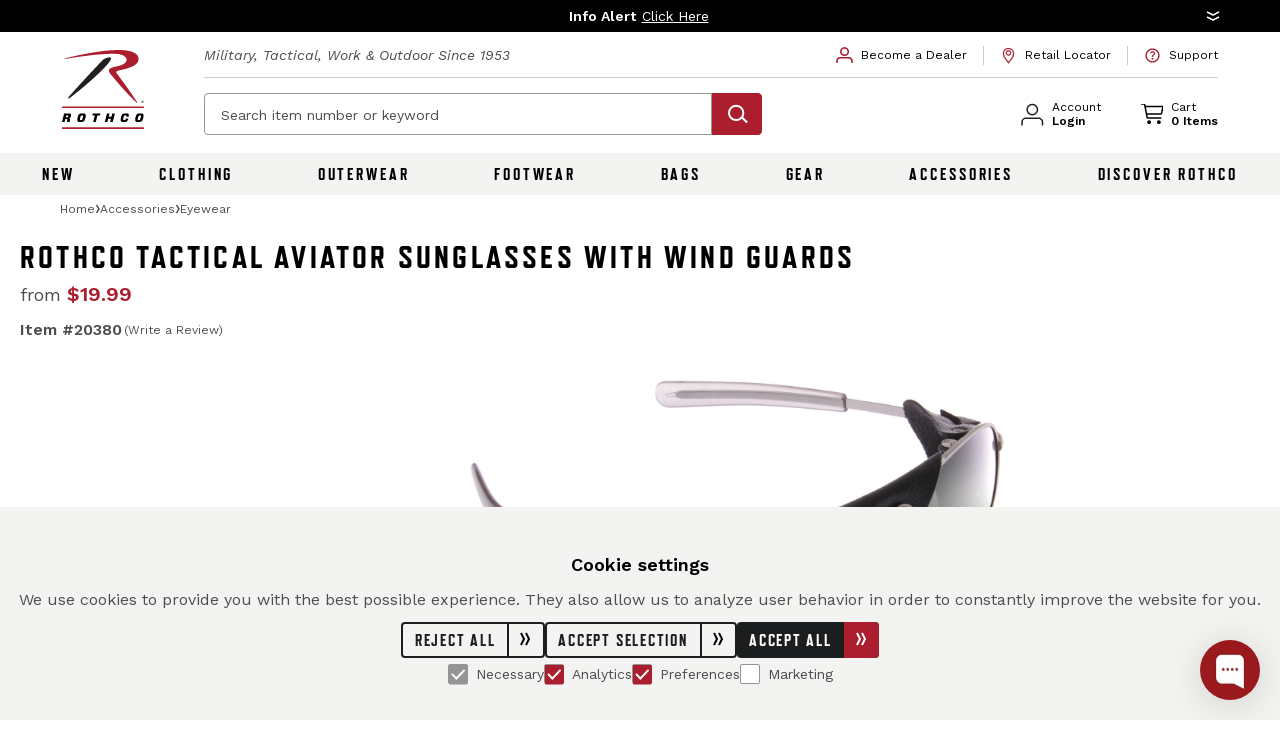

--- FILE ---
content_type: text/html; charset=UTF-8
request_url: https://beta.rothco.com/product/rothco-tactical-aviator-sunglasses-with-wind-guards
body_size: 68700
content:
<!DOCTYPE html>
<html lang="en">
  <head>
    <meta charset="utf-8" />
    <meta name="viewport" content="width=device-width, user-scalable=yes, initial-scale=1.0, maximum-scale=2.0" />
          <meta name="robots" content="noindex, nofollow">
        <script type="text/javascript">const Ziggy={"url":"https:\/\/beta.rothco.com","port":null,"defaults":{},"routes":{"horizon.stats.index":{"uri":"horizon\/api\/stats","methods":["GET","HEAD"]},"horizon.workload.index":{"uri":"horizon\/api\/workload","methods":["GET","HEAD"]},"horizon.masters.index":{"uri":"horizon\/api\/masters","methods":["GET","HEAD"]},"horizon.monitoring.index":{"uri":"horizon\/api\/monitoring","methods":["GET","HEAD"]},"horizon.monitoring.store":{"uri":"horizon\/api\/monitoring","methods":["POST"]},"horizon.monitoring-tag.paginate":{"uri":"horizon\/api\/monitoring\/{tag}","methods":["GET","HEAD"],"parameters":["tag"]},"horizon.monitoring-tag.destroy":{"uri":"horizon\/api\/monitoring\/{tag}","methods":["DELETE"],"wheres":{"tag":".*"},"parameters":["tag"]},"horizon.jobs-metrics.index":{"uri":"horizon\/api\/metrics\/jobs","methods":["GET","HEAD"]},"horizon.jobs-metrics.show":{"uri":"horizon\/api\/metrics\/jobs\/{id}","methods":["GET","HEAD"],"parameters":["id"]},"horizon.queues-metrics.index":{"uri":"horizon\/api\/metrics\/queues","methods":["GET","HEAD"]},"horizon.queues-metrics.show":{"uri":"horizon\/api\/metrics\/queues\/{id}","methods":["GET","HEAD"],"parameters":["id"]},"horizon.jobs-batches.index":{"uri":"horizon\/api\/batches","methods":["GET","HEAD"]},"horizon.jobs-batches.show":{"uri":"horizon\/api\/batches\/{id}","methods":["GET","HEAD"],"parameters":["id"]},"horizon.jobs-batches.retry":{"uri":"horizon\/api\/batches\/retry\/{id}","methods":["POST"],"parameters":["id"]},"horizon.pending-jobs.index":{"uri":"horizon\/api\/jobs\/pending","methods":["GET","HEAD"]},"horizon.completed-jobs.index":{"uri":"horizon\/api\/jobs\/completed","methods":["GET","HEAD"]},"horizon.silenced-jobs.index":{"uri":"horizon\/api\/jobs\/silenced","methods":["GET","HEAD"]},"horizon.failed-jobs.index":{"uri":"horizon\/api\/jobs\/failed","methods":["GET","HEAD"]},"horizon.failed-jobs.show":{"uri":"horizon\/api\/jobs\/failed\/{id}","methods":["GET","HEAD"],"parameters":["id"]},"horizon.retry-jobs.show":{"uri":"horizon\/api\/jobs\/retry\/{id}","methods":["POST"],"parameters":["id"]},"horizon.jobs.show":{"uri":"horizon\/api\/jobs\/{id}","methods":["GET","HEAD"],"parameters":["id"]},"horizon.index":{"uri":"horizon\/{view?}","methods":["GET","HEAD"],"wheres":{"view":"(.*)"},"parameters":["view"]},"passport.token":{"uri":"oauth\/token","methods":["POST"]},"passport.authorizations.authorize":{"uri":"oauth\/authorize","methods":["GET","HEAD"]},"passport.token.refresh":{"uri":"oauth\/token\/refresh","methods":["POST"]},"passport.authorizations.approve":{"uri":"oauth\/authorize","methods":["POST"]},"passport.authorizations.deny":{"uri":"oauth\/authorize","methods":["DELETE"]},"passport.tokens.index":{"uri":"oauth\/tokens","methods":["GET","HEAD"]},"passport.tokens.destroy":{"uri":"oauth\/tokens\/{token_id}","methods":["DELETE"],"parameters":["token_id"]},"passport.clients.index":{"uri":"oauth\/clients","methods":["GET","HEAD"]},"passport.clients.store":{"uri":"oauth\/clients","methods":["POST"]},"passport.clients.update":{"uri":"oauth\/clients\/{client_id}","methods":["PUT"],"parameters":["client_id"]},"passport.clients.destroy":{"uri":"oauth\/clients\/{client_id}","methods":["DELETE"],"parameters":["client_id"]},"passport.scopes.index":{"uri":"oauth\/scopes","methods":["GET","HEAD"]},"passport.personal.tokens.index":{"uri":"oauth\/personal-access-tokens","methods":["GET","HEAD"]},"passport.personal.tokens.store":{"uri":"oauth\/personal-access-tokens","methods":["POST"]},"passport.personal.tokens.destroy":{"uri":"oauth\/personal-access-tokens\/{token_id}","methods":["DELETE"],"parameters":["token_id"]},"endpoint.stripe-express-checkout.create-payment-intent":{"uri":"index\/api\/stripe-express-checkout\/create-payment-intent","methods":["POST"]},"endpoint.campaign.subscribe":{"uri":"index\/api\/register-campaign","methods":["POST"]},"apikey.generate":{"uri":"index\/api\/my-account\/generate-apikey","methods":["POST"]},"endpoint.list_item.storeBulk":{"uri":"index\/api\/list-item\/bulk","methods":["POST"]},"endpoint.list_item.update":{"uri":"index\/api\/list-item\/{id}","methods":["PUT"],"parameters":["id"]},"endpoint.list_item.store":{"uri":"index\/api\/list-item","methods":["POST"]},"endpoint.list_item.destroy":{"uri":"index\/api\/list-item\/{id}","methods":["DELETE"],"parameters":["id"]},"endpoint.lists.index":{"uri":"index\/api\/lists","methods":["GET","HEAD"]},"endpoint.lists.search":{"uri":"index\/api\/lists\/search","methods":["GET","HEAD"]},"endpoint.lists.destroyMany":{"uri":"index\/api\/lists\/many","methods":["POST"]},"endpoint.lists.merge":{"uri":"index\/api\/lists\/merge","methods":["POST"]},"endpoint.lists.show":{"uri":"index\/api\/lists\/{id}","methods":["GET","HEAD"],"parameters":["id"]},"endpoint.lists.update":{"uri":"index\/api\/lists\/{id}","methods":["PUT"],"parameters":["id"]},"endpoint.lists.store":{"uri":"index\/api\/lists","methods":["POST"]},"endpoint.lists.destroy":{"uri":"index\/api\/lists\/{id}","methods":["DELETE"],"parameters":["id"]},"endpoint.lists.me":{"uri":"index\/api\/lists\/list\/me","methods":["GET","HEAD"]},"endpoint.lists.makeCurrent":{"uri":"index\/api\/lists\/make-current\/{id}","methods":["POST"],"parameters":["id"]},"endpoints.dealerapplication.store":{"uri":"index\/api\/form","methods":["POST"]},"gtm.user":{"uri":"index\/api\/gtm\/user","methods":["POST"]},"meta.event.page_view":{"uri":"index\/api\/meta\/page-view","methods":["POST"]},"meta.event.add_to_cart":{"uri":"index\/api\/meta\/add-to-cart","methods":["POST"]},"meta.event.product_view":{"uri":"index\/api\/meta\/product-view","methods":["POST"]},"endpoint.validateAddress":{"uri":"index\/api\/validate-address","methods":["POST"]},"endpoint.report.download":{"uri":"index\/api\/report\/download","methods":["GET","HEAD"]},"endpoint.return.amount":{"uri":"index\/api\/returns\/getReturnAmount","methods":["POST"]},"products.instock_email":{"uri":"index\/api\/products\/instock_email","methods":["POST"]},"products.add_review":{"uri":"index\/api\/products\/save_review_rating","methods":["POST"]},"endpoint.guestuser.update":{"uri":"index\/api\/update\/guest-user\/{id}","methods":["PUT"],"parameters":["id"]},"endpoint.consumer_credit_cards.store":{"uri":"index\/api\/consumer-credit-cards","methods":["POST"]},"endpoint.consumer_credit_cards.show":{"uri":"index\/api\/consumer-credit-cards\/{id}","methods":["GET","HEAD"],"parameters":["id"]},"endpoint.consumer_credit_cards.update":{"uri":"index\/api\/consumer-credit-cards\/{id}","methods":["PUT"],"parameters":["id"]},"endpoint.consumer_credit_cards.destroy":{"uri":"index\/api\/consumer-credit-cards\/{id}","methods":["DELETE"],"parameters":["id"]},"account.company.update":{"uri":"index\/api\/account\/company-info","methods":["POST"]},"itemFeed.productLogs":{"uri":"index\/api\/item-feed\/product-logs","methods":["GET","HEAD"]},"itemFeed.newProducts":{"uri":"index\/api\/item-feed\/new-products","methods":["GET","HEAD"]},"itemFeed.imageUpdates":{"uri":"index\/api\/item-feed\/image-update","methods":["GET","HEAD"]},"itemFeed.instockUpdates":{"uri":"index\/api\/item-feed\/instock-update","methods":["GET","HEAD"]},"endpoint.favorites.index":{"uri":"index\/api\/favorites","methods":["GET","HEAD"]},"endpoint.favorites.show":{"uri":"index\/api\/favorites\/{id}","methods":["GET","HEAD"],"parameters":["id"]},"endpoint.favorites.store":{"uri":"index\/api\/favorites","methods":["POST"]},"endpoint.favorites.update":{"uri":"index\/api\/favorites\/{id}","methods":["PUT"],"parameters":["id"]},"endpoint.favorites.destroy":{"uri":"index\/api\/favorites\/{id}","methods":["DELETE"],"parameters":["id"]},"endpoint.user.update":{"uri":"index\/api\/user\/{id}","methods":["PUT"],"parameters":["id"]},"endpoint.user.store":{"uri":"index\/api\/user","methods":["POST"]},"endpoint.user.destroy":{"uri":"index\/api\/user\/{id}","methods":["DELETE"],"parameters":["id"]},"endpoint.cart.items":{"uri":"index\/api\/cart\/items","methods":["GET","HEAD"]},"creditcards.index":{"uri":"index\/api\/company-credit-cards","methods":["GET","HEAD"]},"endpoints.creditcards.store":{"uri":"index\/api\/company-credit-cards","methods":["POST"]},"endpoints.creditcards.update":{"uri":"index\/api\/company-credit-cards\/{id}","methods":["PUT"],"parameters":["id"]},"endpoints.creditcards.setDefault":{"uri":"index\/api\/company-credit-cards\/set-default","methods":["POST"]},"endpoints.creditcards.show":{"uri":"index\/api\/company-credit-cards\/{id}","methods":["GET","HEAD"],"parameters":["id"]},"endpoints.creditcards.destroy":{"uri":"index\/api\/company-credit-cards\/{id}","methods":["DELETE"],"parameters":["id"]},"endpoint.customeraddress.index":{"uri":"index\/api\/customer-address","methods":["GET","HEAD"]},"endpoint.customeraddress.show":{"uri":"index\/api\/customer-address\/{id}","methods":["GET","HEAD"],"parameters":["id"]},"endpoint.customeraddress.store":{"uri":"index\/api\/customer-address","methods":["POST"]},"endpoint.customeraddress.update":{"uri":"index\/api\/customer-address\/{id}","methods":["PUT"],"parameters":["id"]},"endpoint.customeraddress.destroy":{"uri":"index\/api\/customer-address\/{id}","methods":["DELETE"],"parameters":["id"]},"endpoint.customeraddress.setDefault":{"uri":"index\/api\/customer-address\/set-default\/{id}","methods":["POST"],"parameters":["id"]},"endpoint.companycollectaccount.destroy":{"uri":"index\/api\/company-collect-accounts\/{id}","methods":["DELETE"],"parameters":["id"]},"endpoint.order_confirmation":{"uri":"index\/api\/order-confirmation\/{orderId?}","methods":["GET","HEAD"],"parameters":["orderId"]},"endpoint.uploadResaleCertificate":{"uri":"index\/api\/user\/resale-certificate\/upload","methods":["POST"]},"export.invoice.web":{"uri":"index\/api\/reports\/web","methods":["POST"]},"sync.builder.urls":{"uri":"webhooks\/sync-builder","methods":["POST"]},"catalogs.index":{"uri":"catalogs","methods":["GET","HEAD"]},"specsheet.show":{"uri":"specsheet\/{seo_name}\/{variation_id}","methods":["GET","HEAD"],"parameters":["seo_name","variation_id"]},"catalog.login":{"uri":"login\/catalogLogin\/{token}","methods":["GET","HEAD"],"parameters":["token"]},"account.show":{"uri":"my-account","methods":["GET","HEAD"]},"account.orders":{"uri":"my-account\/orders","methods":["GET","HEAD"]},"account.companyInfo":{"uri":"my-account\/company-info","methods":["GET","HEAD"]},"account.addresses":{"uri":"my-account\/addresses","methods":["GET","HEAD"]},"account.paymentMethods":{"uri":"my-account\/payment-methods","methods":["GET","HEAD"]},"account.profile":{"uri":"my-account\/profile","methods":["GET","HEAD"]},"account.creditCards":{"uri":"my-account\/credit-cards","methods":["GET","HEAD"]},"account.resetpassword":{"uri":"my-account\/reset-password","methods":["POST"]},"account.lists":{"uri":"my-account\/lists","methods":["GET","HEAD"]},"account.list":{"uri":"my-account\/lists\/{listId}","methods":["GET","HEAD"],"parameters":["listId"]},"account.accounts":{"uri":"my-account\/accounts","methods":["GET","HEAD"]},"account.favorites":{"uri":"my-account\/favorites","methods":["GET","HEAD"]},"account.paymentHistory":{"uri":"my-account\/payment-history","methods":["GET","HEAD"]},"account.passwordSecurity":{"uri":"my-account\/passwords","methods":["GET","HEAD"]},"account.apiPortal":{"uri":"my-account\/api-portal","methods":["GET","HEAD"]},"account.apiPortal.post":{"uri":"my-account\/api-portal","methods":["POST"]},"404":{"uri":"404","methods":["GET","HEAD"]},"index.cms":{"uri":"cms\/{pageName}","methods":["GET","HEAD"],"parameters":["pageName"]},"web.restrictions.check.order":{"uri":"restrictions\/check\/order\/web","methods":["POST"]},"order.lookup":{"uri":"order\/lookup","methods":["POST"]},"order.lookup.show":{"uri":"order\/search\/lookup","methods":["GET","HEAD"]},"order.lookup.results":{"uri":"order\/search\/results","methods":["GET","HEAD"]},"order.details":{"uri":"order\/details\/{orderId}","methods":["GET","HEAD"],"parameters":["orderId"]},"email.unsubscribe":{"uri":"unsubscribe","methods":["GET","HEAD"]},"product.search.searchTerm":{"uri":"product\/search\/{searchTerm}","methods":["GET","HEAD"],"parameters":["searchTerm"]},"productListing.search":{"uri":"search\/keyword\/{searchTerm}","methods":["GET","HEAD"],"parameters":["searchTerm"]},"productListing.collection":{"uri":"collection\/{collection}","methods":["GET","HEAD"],"parameters":["collection"]},"productListing.newArrivals":{"uri":"new-arrivals","methods":["GET","HEAD"]},"productListing.bestSellers":{"uri":"best-sellers","methods":["GET","HEAD"]},"home":{"uri":"\/","methods":["GET","HEAD"]},"index.sales":{"uri":"sales","methods":["GET","HEAD"]},"index.discover-rothco":{"uri":"discover-rothco","methods":["GET","HEAD"]},"campaign.show":{"uri":"campaign\/{campaign_name}","methods":["GET","HEAD"],"parameters":["campaign_name"]},"campaign.midnightCamoCollection":{"uri":"midnight-camo-collection","methods":["GET","HEAD"]},"blog.landing":{"uri":"blog","methods":["GET","HEAD"]},"blog.show":{"uri":"blog\/{slug}","methods":["GET","HEAD"],"parameters":["slug"]},"category.show":{"uri":"category\/{seo_name}","methods":["GET","HEAD"],"parameters":["seo_name"]},"category.shop-all":{"uri":"category\/{seo_name}\/shop-all","methods":["GET","HEAD"],"parameters":["seo_name"]},"retail.locator.show":{"uri":"dealer-locator","methods":["GET","HEAD"]},"barcode.show":{"uri":"barcode\/{upc}","methods":["GET","HEAD"],"parameters":["upc"]},"barcode.download":{"uri":"barcode\/download\/{upc}","methods":["GET","HEAD"],"parameters":["upc"]},"productDetail.boosted":{"uri":"product\/explore\/{boost_tag?}","methods":["GET","HEAD"],"parameters":["boost_tag"]},"productDetail.show":{"uri":"product\/{seo_name}","methods":["GET","HEAD"],"parameters":["seo_name"]},"productDetail.quickView":{"uri":"product\/{seo_name}\/quick-view","methods":["GET","HEAD"],"parameters":["seo_name"]},"productDetail.download_images":{"uri":"product\/{seo_name}\/downloadImages","methods":["GET","HEAD"],"parameters":["seo_name"]},"productDetail.item_number":{"uri":"product\/item\/{item_number}","methods":["GET","HEAD"],"parameters":["item_number"]},"productDetail.pricing":{"uri":"product\/{seo_name}\/pricing","methods":["POST"],"parameters":["seo_name"]},"productDetail.item_number_search":{"uri":"search\/item\/{item_number}","methods":["GET","HEAD"],"parameters":["item_number"]},"cart.show":{"uri":"cart","methods":["GET","HEAD"]},"cart.print":{"uri":"cart\/print","methods":["GET","HEAD"]},"index.becomeADealer":{"uri":"become-a-dealer","methods":["GET","HEAD"]},"index.dealerApplicationConfirmation":{"uri":"dealer-application-confirmation","methods":["GET","HEAD"]},"dealer-application.init":{"uri":"dealer-application\/init","methods":["POST"]},"index.dealerApplication":{"uri":"dealer-application\/{source?}","methods":["GET","HEAD"],"parameters":["source"]},"dealertools.show":{"uri":"dealer-tools","methods":["GET","HEAD"]},"dealertools.viewFile":{"uri":"dealer-tools\/view-file","methods":["GET","HEAD"]},"csv-upload":{"uri":"csv-upload","methods":["GET","HEAD"]},"csv-upload.preview":{"uri":"csv-upload\/preview","methods":["POST"]},"csv-upload.create":{"uri":"csv-upload\/create","methods":["POST"]},"index.quickOrdering":{"uri":"quick-ordering","methods":["GET","HEAD"]},"index.quickOrdering.items":{"uri":"quick-ordering\/item","methods":["GET","HEAD"]},"index.quickOrdering.upcPricing":{"uri":"quick-ordering\/upcs-pricing","methods":["POST"]},"company.update":{"uri":"company\/update","methods":["PUT"]},"account.addShipTo":{"uri":"company\/add-ship-to","methods":["POST"]},"api.docs":{"uri":"api\/developer\/{pageName}","methods":["GET","HEAD"],"parameters":["pageName"]},"generate.order":{"uri":"generate\/{token}","methods":["GET","HEAD"],"parameters":["token"]},"return.success":{"uri":"returns\/success\/{returnId}","methods":["GET","HEAD"],"parameters":["returnId"]},"return.show":{"uri":"returns\/{order_id}\/{admin_return?}","methods":["GET","HEAD"],"parameters":["order_id","admin_return"]},"return.submit":{"uri":"returns\/{order_id}","methods":["POST"],"parameters":["order_id"]},"api.docs.preview":{"uri":"preview\/api\/developer\/{pageName?}","methods":["GET","HEAD"],"parameters":["pageName"]},"checkout.express":{"uri":"checkout","methods":["GET","HEAD"]},"checkout.shipping":{"uri":"checkout\/shipping","methods":["GET","HEAD"]},"checkout.save-shipping":{"uri":"checkout\/saveShipping","methods":["POST"]},"checkout.save-billing":{"uri":"checkout\/saveBilling","methods":["POST"]},"checkout.save-review":{"uri":"checkout\/saveReview","methods":["POST"]},"checkout.clear-default":{"uri":"checkout\/clear-default","methods":["POST"]},"checkout.billing":{"uri":"checkout\/billing","methods":["GET","HEAD"]},"checkout.confirm":{"uri":"checkout\/confirm","methods":["GET","HEAD"]},"checkout.success":{"uri":"checkout\/success","methods":["GET","HEAD"]},"checkout.store":{"uri":"checkout\/store","methods":["POST"]},"checkout.check-campaign-code":{"uri":"checkout\/campaign","methods":["POST"]},"creditcards.store":{"uri":"company-credit-cards","methods":["POST"]},"web.two-factor-authentication.login":{"uri":"two-factor-authentication-check","methods":["POST"]},"web.login":{"uri":"login","methods":["GET","HEAD"]},"web.login.success":{"uri":"login","methods":["POST"]},"web.register":{"uri":"sign-up","methods":["GET","HEAD"]},"web.create.account":{"uri":"create\/account","methods":["POST"]},"web.forgot-password":{"uri":"forgot-password","methods":["GET","HEAD"]},"web.send-password":{"uri":"forgot-password","methods":["POST"]},"web.change-password":{"uri":"forgot\/change","methods":["POST"]},"web.reset-password":{"uri":"reset-password\/{encryption}","methods":["GET","HEAD"],"parameters":["encryption"]},"web.logout":{"uri":"logout","methods":["GET","HEAD"]},"shop.show":{"uri":"shop\/checkout","methods":["GET","HEAD"]},"shop.success":{"uri":"shop\/success\/{order_id?}","methods":["GET","HEAD"],"parameters":["order_id"]},"shop.process":{"uri":"shop","methods":["POST"]},"update.item":{"uri":"shop\/update\/item","methods":["POST"]},"remove.item":{"uri":"shop\/remove\/item","methods":["POST"]},"get.tax":{"uri":"shop\/tax","methods":["POST"]},"update.shipping":{"uri":"shop\/update\/shipping","methods":["POST"]},"updatelist":{"uri":"shop\/updatelist","methods":["POST"]},"emailupdate":{"uri":"shop\/emailupdate","methods":["POST"]},"validate.address":{"uri":"shop\/address\/validate","methods":["POST"]},"validate.address.ups":{"uri":"shop\/address\/validatebyups","methods":["POST"]},"index.resellerAgreement":{"uri":"shop\/reseller-agreement\/{language?}","methods":["GET","HEAD"],"parameters":["language"]},"coupon.activate":{"uri":"shop\/activate\/coupon","methods":["POST"]},"b2c.create.account":{"uri":"shop\/create\/account","methods":["POST"]},"authenticate":{"uri":"shop\/authenticate","methods":["POST"]},"authenticate.token":{"uri":"shop\/authenticate_token","methods":["POST"]},"password":{"uri":"shop\/forgot\/password","methods":["GET","HEAD"]},"send.password":{"uri":"shop\/forgot\/password","methods":["POST"]},"customer-service.index":{"uri":"customer-service","methods":["GET","HEAD"]},"customer-service.contact-us":{"uri":"customer-service\/contact-us","methods":["GET","HEAD"]},"customer-service.cms":{"uri":"customer-service\/cms\/{pageName}","methods":["GET","HEAD"],"parameters":["pageName"]},"customer-service.lookup.show":{"uri":"customer-service\/order-status","methods":["GET","HEAD"]},"customer-service.faqs":{"uri":"customer-service\/faqs","methods":["GET","HEAD"]},"retail.locator.search":{"uri":"customer-service\/retail-locator","methods":["GET","HEAD"]},"retail.locator.search.zip":{"uri":"customer-service\/retail-locator\/{zip}","methods":["GET","HEAD"],"parameters":["zip"]},"account.doNotSellMyInfo.show":{"uri":"do-not-sell-my-info","methods":["GET","HEAD"]},"account.doNotSellMyInfo.submit":{"uri":"do-not-sell-my-info","methods":["POST"]},"autologin":{"uri":"shop\/autologin\/{token}","methods":["GET","HEAD"],"parameters":["token"]},"shop.barcode.show":{"uri":"shop\/barcode\/{upc}","methods":["GET","HEAD"],"parameters":["upc"]},"shop.barcode.download":{"uri":"shop\/barcode\/download\/{upc}","methods":["GET","HEAD"],"parameters":["upc"]},"shop.orderinfo.show":{"uri":"shop\/orderinfo","methods":["GET","HEAD"]},"shop.orderinfo.get":{"uri":"shop\/orderinfo","methods":["POST"]},"shop.sendemail":{"uri":"shop\/sendemail","methods":["POST"]},"shipping.viewed":{"uri":"shop\/viewed\/shipping","methods":["GET","HEAD"]},"reactivate.cart":{"uri":"shop\/cart\/reactivate\/{listId}","methods":["GET","HEAD"],"parameters":["listId"]},"taxexemption.show":{"uri":"shop\/taxexemption","methods":["GET","HEAD"]},"taxexemption.upload":{"uri":"shop\/taxexemption\/upload","methods":["POST"]},"shop.test":{"uri":"shop\/test","methods":["GET","HEAD"]},"dealer-applications.store":{"uri":"shop\/form","methods":["POST"]},"dealer-applications.user-account-check":{"uri":"shop\/form\/check","methods":["POST"]},"review-failed-order":{"uri":"shop\/review\/{order_id}","methods":["GET","HEAD"],"parameters":["order_id"]},"newsletter-subscription":{"uri":"shop\/subscribe\/{string}","methods":["GET","HEAD"],"parameters":["string"]},"login.show":{"uri":"shop\/login","methods":["GET","HEAD"]},"login.success":{"uri":"shop\/login","methods":["POST"]},"get.tax.zip":{"uri":"shop\/tax\/{zip}","methods":["GET","HEAD"],"parameters":["zip"]},"reset.password":{"uri":"shop\/forgot\/reset\/{encryption}","methods":["GET","HEAD"],"parameters":["encryption"]},"change.password":{"uri":"shop\/forgot\/change","methods":["POST"]},"delete.card":{"uri":"shop\/cards\/{cardId}","methods":["DELETE"],"parameters":["cardId"]}}};!function(t,e){"object"==typeof exports&&"undefined"!=typeof module?module.exports=e():"function"==typeof define&&define.amd?define(e):(t||self).route=e()}(this,function(){function t(t,e){for(var n=0;n<e.length;n++){var r=e[n];r.enumerable=r.enumerable||!1,r.configurable=!0,"value"in r&&(r.writable=!0),Object.defineProperty(t,u(r.key),r)}}function e(e,n,r){return n&&t(e.prototype,n),r&&t(e,r),Object.defineProperty(e,"prototype",{writable:!1}),e}function n(){return n=Object.assign?Object.assign.bind():function(t){for(var e=1;e<arguments.length;e++){var n=arguments[e];for(var r in n)({}).hasOwnProperty.call(n,r)&&(t[r]=n[r])}return t},n.apply(null,arguments)}function r(t){return r=Object.setPrototypeOf?Object.getPrototypeOf.bind():function(t){return t.__proto__||Object.getPrototypeOf(t)},r(t)}function o(){try{var t=!Boolean.prototype.valueOf.call(Reflect.construct(Boolean,[],function(){}))}catch(t){}return(o=function(){return!!t})()}function i(t,e){return i=Object.setPrototypeOf?Object.setPrototypeOf.bind():function(t,e){return t.__proto__=e,t},i(t,e)}function u(t){var e=function(t){if("object"!=typeof t||!t)return t;var e=t[Symbol.toPrimitive];if(void 0!==e){var n=e.call(t,"string");if("object"!=typeof n)return n;throw new TypeError("@@toPrimitive must return a primitive value.")}return String(t)}(t);return"symbol"==typeof e?e:e+""}function f(t){var e="function"==typeof Map?new Map:void 0;return f=function(t){if(null===t||!function(t){try{return-1!==Function.toString.call(t).indexOf("[native code]")}catch(e){return"function"==typeof t}}(t))return t;if("function"!=typeof t)throw new TypeError("Super expression must either be null or a function");if(void 0!==e){if(e.has(t))return e.get(t);e.set(t,n)}function n(){return function(t,e,n){if(o())return Reflect.construct.apply(null,arguments);var r=[null];r.push.apply(r,e);var u=new(t.bind.apply(t,r));return n&&i(u,n.prototype),u}(t,arguments,r(this).constructor)}return n.prototype=Object.create(t.prototype,{constructor:{value:n,enumerable:!1,writable:!0,configurable:!0}}),i(n,t)},f(t)}const c=String.prototype.replace,l=/%20/g,a={RFC1738:function(t){return c.call(t,l,"+")},RFC3986:function(t){return String(t)}};var s="RFC3986";const p=Object.prototype.hasOwnProperty,y=Array.isArray,d=function(){const t=[];for(let e=0;e<256;++e)t.push("%"+((e<16?"0":"")+e.toString(16)).toUpperCase());return t}(),b=function t(e,n,r){if(!n)return e;if("object"!=typeof n){if(y(e))e.push(n);else{if(!e||"object"!=typeof e)return[e,n];(r&&(r.plainObjects||r.allowPrototypes)||!p.call(Object.prototype,n))&&(e[n]=!0)}return e}if(!e||"object"!=typeof e)return[e].concat(n);let o=e;return y(e)&&!y(n)&&(o=function(t,e){const n=e&&e.plainObjects?Object.create(null):{};for(let e=0;e<t.length;++e)void 0!==t[e]&&(n[e]=t[e]);return n}(e,r)),y(e)&&y(n)?(n.forEach(function(n,o){if(p.call(e,o)){const i=e[o];i&&"object"==typeof i&&n&&"object"==typeof n?e[o]=t(i,n,r):e.push(n)}else e[o]=n}),e):Object.keys(n).reduce(function(e,o){const i=n[o];return e[o]=p.call(e,o)?t(e[o],i,r):i,e},o)},h=1024,v=function(t,e){return[].concat(t,e)},m=function(t,e){if(y(t)){const n=[];for(let r=0;r<t.length;r+=1)n.push(e(t[r]));return n}return e(t)},g=Object.prototype.hasOwnProperty,w={brackets:function(t){return t+"[]"},comma:"comma",indices:function(t,e){return t+"["+e+"]"},repeat:function(t){return t}},j=Array.isArray,O=Array.prototype.push,E=function(t,e){O.apply(t,j(e)?e:[e])},T=Date.prototype.toISOString,R={addQueryPrefix:!1,allowDots:!1,allowEmptyArrays:!1,arrayFormat:"indices",charset:"utf-8",charsetSentinel:!1,delimiter:"&",encode:!0,encodeDotInKeys:!1,encoder:function(t,e,n,r,o){if(0===t.length)return t;let i=t;if("symbol"==typeof t?i=Symbol.prototype.toString.call(t):"string"!=typeof t&&(i=String(t)),"iso-8859-1"===n)return escape(i).replace(/%u[0-9a-f]{4}/gi,function(t){return"%26%23"+parseInt(t.slice(2),16)+"%3B"});let u="";for(let t=0;t<i.length;t+=h){const e=i.length>=h?i.slice(t,t+h):i,n=[];for(let t=0;t<e.length;++t){let r=e.charCodeAt(t);45===r||46===r||95===r||126===r||r>=48&&r<=57||r>=65&&r<=90||r>=97&&r<=122||"RFC1738"===o&&(40===r||41===r)?n[n.length]=e.charAt(t):r<128?n[n.length]=d[r]:r<2048?n[n.length]=d[192|r>>6]+d[128|63&r]:r<55296||r>=57344?n[n.length]=d[224|r>>12]+d[128|r>>6&63]+d[128|63&r]:(t+=1,r=65536+((1023&r)<<10|1023&e.charCodeAt(t)),n[n.length]=d[240|r>>18]+d[128|r>>12&63]+d[128|r>>6&63]+d[128|63&r])}u+=n.join("")}return u},encodeValuesOnly:!1,format:s,formatter:a[s],indices:!1,serializeDate:function(t){return T.call(t)},skipNulls:!1,strictNullHandling:!1},S={},k=function(t,e,n,r,o,i,u,f,c,l,a,s,p,y,d,b,h,v){let g=t,w=v,O=0,T=!1;for(;void 0!==(w=w.get(S))&&!T;){const e=w.get(t);if(O+=1,void 0!==e){if(e===O)throw new RangeError("Cyclic object value");T=!0}void 0===w.get(S)&&(O=0)}if("function"==typeof l?g=l(e,g):g instanceof Date?g=p(g):"comma"===n&&j(g)&&(g=m(g,function(t){return t instanceof Date?p(t):t})),null===g){if(i)return c&&!b?c(e,R.encoder,h,"key",y):e;g=""}if("string"==typeof(A=g)||"number"==typeof A||"boolean"==typeof A||"symbol"==typeof A||"bigint"==typeof A||function(t){return!(!t||"object"!=typeof t||!(t.constructor&&t.constructor.isBuffer&&t.constructor.isBuffer(t)))}(g))return c?[d(b?e:c(e,R.encoder,h,"key",y))+"="+d(c(g,R.encoder,h,"value",y))]:[d(e)+"="+d(String(g))];var A;const D=[];if(void 0===g)return D;let I;if("comma"===n&&j(g))b&&c&&(g=m(g,c)),I=[{value:g.length>0?g.join(",")||null:void 0}];else if(j(l))I=l;else{const t=Object.keys(g);I=a?t.sort(a):t}const $=f?e.replace(/\./g,"%2E"):e,N=r&&j(g)&&1===g.length?$+"[]":$;if(o&&j(g)&&0===g.length)return N+"[]";for(let e=0;e<I.length;++e){const m=I[e],w="object"==typeof m&&void 0!==m.value?m.value:g[m];if(u&&null===w)continue;const T=s&&f?m.replace(/\./g,"%2E"):m,R=j(g)?"function"==typeof n?n(N,T):N:N+(s?"."+T:"["+T+"]");v.set(t,O);const A=new WeakMap;A.set(S,v),E(D,k(w,R,n,r,o,i,u,f,"comma"===n&&b&&j(g)?null:c,l,a,s,p,y,d,b,h,A))}return D},A=Object.prototype.hasOwnProperty,D=Array.isArray,I={allowDots:!1,allowEmptyArrays:!1,allowPrototypes:!1,allowSparse:!1,arrayLimit:20,charset:"utf-8",charsetSentinel:!1,comma:!1,decodeDotInKeys:!1,decoder:function(t,e,n){const r=t.replace(/\+/g," ");if("iso-8859-1"===n)return r.replace(/%[0-9a-f]{2}/gi,unescape);try{return decodeURIComponent(r)}catch(t){return r}},delimiter:"&",depth:5,duplicates:"combine",ignoreQueryPrefix:!1,interpretNumericEntities:!1,parameterLimit:1e3,parseArrays:!0,plainObjects:!1,strictNullHandling:!1},$=function(t){return t.replace(/&#(\d+);/g,function(t,e){return String.fromCharCode(parseInt(e,10))})},N=function(t,e){return t&&"string"==typeof t&&e.comma&&t.indexOf(",")>-1?t.split(","):t},x=function(t,e,n,r){if(!t)return;const o=n.allowDots?t.replace(/\.([^.[]+)/g,"[$1]"):t,i=/(\[[^[\]]*])/g;let u=n.depth>0&&/(\[[^[\]]*])/.exec(o);const f=u?o.slice(0,u.index):o,c=[];if(f){if(!n.plainObjects&&A.call(Object.prototype,f)&&!n.allowPrototypes)return;c.push(f)}let l=0;for(;n.depth>0&&null!==(u=i.exec(o))&&l<n.depth;){if(l+=1,!n.plainObjects&&A.call(Object.prototype,u[1].slice(1,-1))&&!n.allowPrototypes)return;c.push(u[1])}return u&&c.push("["+o.slice(u.index)+"]"),function(t,e,n,r){let o=r?e:N(e,n);for(let e=t.length-1;e>=0;--e){let r;const i=t[e];if("[]"===i&&n.parseArrays)r=n.allowEmptyArrays&&""===o?[]:[].concat(o);else{r=n.plainObjects?Object.create(null):{};const t="["===i.charAt(0)&&"]"===i.charAt(i.length-1)?i.slice(1,-1):i,e=n.decodeDotInKeys?t.replace(/%2E/g,"."):t,u=parseInt(e,10);n.parseArrays||""!==e?!isNaN(u)&&i!==e&&String(u)===e&&u>=0&&n.parseArrays&&u<=n.arrayLimit?(r=[],r[u]=o):"__proto__"!==e&&(r[e]=o):r={0:o}}o=r}return o}(c,e,n,r)};function C(t,e){const n=function(t){if(!t)return I;if(void 0!==t.allowEmptyArrays&&"boolean"!=typeof t.allowEmptyArrays)throw new TypeError("`allowEmptyArrays` option can only be `true` or `false`, when provided");if(void 0!==t.decodeDotInKeys&&"boolean"!=typeof t.decodeDotInKeys)throw new TypeError("`decodeDotInKeys` option can only be `true` or `false`, when provided");if(null!=t.decoder&&"function"!=typeof t.decoder)throw new TypeError("Decoder has to be a function.");if(void 0!==t.charset&&"utf-8"!==t.charset&&"iso-8859-1"!==t.charset)throw new TypeError("The charset option must be either utf-8, iso-8859-1, or undefined");const e=void 0===t.charset?I.charset:t.charset,n=void 0===t.duplicates?I.duplicates:t.duplicates;if("combine"!==n&&"first"!==n&&"last"!==n)throw new TypeError("The duplicates option must be either combine, first, or last");return{allowDots:void 0===t.allowDots?!0===t.decodeDotInKeys||I.allowDots:!!t.allowDots,allowEmptyArrays:"boolean"==typeof t.allowEmptyArrays?!!t.allowEmptyArrays:I.allowEmptyArrays,allowPrototypes:"boolean"==typeof t.allowPrototypes?t.allowPrototypes:I.allowPrototypes,allowSparse:"boolean"==typeof t.allowSparse?t.allowSparse:I.allowSparse,arrayLimit:"number"==typeof t.arrayLimit?t.arrayLimit:I.arrayLimit,charset:e,charsetSentinel:"boolean"==typeof t.charsetSentinel?t.charsetSentinel:I.charsetSentinel,comma:"boolean"==typeof t.comma?t.comma:I.comma,decodeDotInKeys:"boolean"==typeof t.decodeDotInKeys?t.decodeDotInKeys:I.decodeDotInKeys,decoder:"function"==typeof t.decoder?t.decoder:I.decoder,delimiter:"string"==typeof t.delimiter||(r=t.delimiter,"[object RegExp]"===Object.prototype.toString.call(r))?t.delimiter:I.delimiter,depth:"number"==typeof t.depth||!1===t.depth?+t.depth:I.depth,duplicates:n,ignoreQueryPrefix:!0===t.ignoreQueryPrefix,interpretNumericEntities:"boolean"==typeof t.interpretNumericEntities?t.interpretNumericEntities:I.interpretNumericEntities,parameterLimit:"number"==typeof t.parameterLimit?t.parameterLimit:I.parameterLimit,parseArrays:!1!==t.parseArrays,plainObjects:"boolean"==typeof t.plainObjects?t.plainObjects:I.plainObjects,strictNullHandling:"boolean"==typeof t.strictNullHandling?t.strictNullHandling:I.strictNullHandling};var r}(e);if(""===t||null==t)return n.plainObjects?Object.create(null):{};const r="string"==typeof t?function(t,e){const n={__proto__:null},r=(e.ignoreQueryPrefix?t.replace(/^\?/,""):t).split(e.delimiter,Infinity===e.parameterLimit?void 0:e.parameterLimit);let o,i=-1,u=e.charset;if(e.charsetSentinel)for(o=0;o<r.length;++o)0===r[o].indexOf("utf8=")&&("utf8=%E2%9C%93"===r[o]?u="utf-8":"utf8=%26%2310003%3B"===r[o]&&(u="iso-8859-1"),i=o,o=r.length);for(o=0;o<r.length;++o){if(o===i)continue;const t=r[o],f=t.indexOf("]="),c=-1===f?t.indexOf("="):f+1;let l,a;-1===c?(l=e.decoder(t,I.decoder,u,"key"),a=e.strictNullHandling?null:""):(l=e.decoder(t.slice(0,c),I.decoder,u,"key"),a=m(N(t.slice(c+1),e),function(t){return e.decoder(t,I.decoder,u,"value")})),a&&e.interpretNumericEntities&&"iso-8859-1"===u&&(a=$(a)),t.indexOf("[]=")>-1&&(a=D(a)?[a]:a);const s=A.call(n,l);s&&"combine"===e.duplicates?n[l]=v(n[l],a):s&&"last"!==e.duplicates||(n[l]=a)}return n}(t,n):t;let o=n.plainObjects?Object.create(null):{};const i=Object.keys(r);for(let e=0;e<i.length;++e){const u=i[e],f=x(u,r[u],n,"string"==typeof t);o=b(o,f,n)}return!0===n.allowSparse?o:function(t){const e=[{obj:{o:t},prop:"o"}],n=[];for(let t=0;t<e.length;++t){const r=e[t],o=r.obj[r.prop],i=Object.keys(o);for(let t=0;t<i.length;++t){const r=i[t],u=o[r];"object"==typeof u&&null!==u&&-1===n.indexOf(u)&&(e.push({obj:o,prop:r}),n.push(u))}}return function(t){for(;t.length>1;){const e=t.pop(),n=e.obj[e.prop];if(y(n)){const t=[];for(let e=0;e<n.length;++e)void 0!==n[e]&&t.push(n[e]);e.obj[e.prop]=t}}}(e),t}(o)}var P=/*#__PURE__*/function(){function t(t,e,n){var r,o;this.name=t,this.definition=e,this.bindings=null!=(r=e.bindings)?r:{},this.wheres=null!=(o=e.wheres)?o:{},this.config=n}var n=t.prototype;return n.matchesUrl=function(t){var e,n=this;if(!this.definition.methods.includes("GET"))return!1;var r=this.template.replace(/[.*+$()[\]]/g,"\\$&").replace(/(\/?){([^}?]*)(\??)}/g,function(t,e,r,o){var i,u="(?<"+r+">"+((null==(i=n.wheres[r])?void 0:i.replace(/(^\^)|(\$$)/g,""))||"[^/?]+")+")";return o?"("+e+u+")?":""+e+u}).replace(/^\w+:\/\//,""),o=t.replace(/^\w+:\/\//,"").split("?"),i=o[0],u=o[1],f=null!=(e=new RegExp("^"+r+"/?$").exec(i))?e:new RegExp("^"+r+"/?$").exec(decodeURI(i));if(f){for(var c in f.groups)f.groups[c]="string"==typeof f.groups[c]?decodeURIComponent(f.groups[c]):f.groups[c];return{params:f.groups,query:C(u)}}return!1},n.compile=function(t){var e=this;return this.parameterSegments.length?this.template.replace(/{([^}?]+)(\??)}/g,function(n,r,o){var i,u;if(!o&&[null,void 0].includes(t[r]))throw new Error("Ziggy error: '"+r+"' parameter is required for route '"+e.name+"'.");if(e.wheres[r]&&!new RegExp("^"+(o?"("+e.wheres[r]+")?":e.wheres[r])+"$").test(null!=(u=t[r])?u:""))throw new Error("Ziggy error: '"+r+"' parameter '"+t[r]+"' does not match required format '"+e.wheres[r]+"' for route '"+e.name+"'.");return encodeURI(null!=(i=t[r])?i:"").replace(/%7C/g,"|").replace(/%25/g,"%").replace(/\$/g,"%24")}).replace(this.config.absolute?/(\.[^/]+?)(\/\/)/:/(^)(\/\/)/,"$1/").replace(/\/+$/,""):this.template},e(t,[{key:"template",get:function(){var t=(this.origin+"/"+this.definition.uri).replace(/\/+$/,"");return""===t?"/":t}},{key:"origin",get:function(){return this.config.absolute?this.definition.domain?""+this.config.url.match(/^\w+:\/\//)[0]+this.definition.domain+(this.config.port?":"+this.config.port:""):this.config.url:""}},{key:"parameterSegments",get:function(){var t,e;return null!=(t=null==(e=this.template.match(/{[^}?]+\??}/g))?void 0:e.map(function(t){return{name:t.replace(/{|\??}/g,""),required:!/\?}$/.test(t)}}))?t:[]}}])}(),_=/*#__PURE__*/function(t){function r(e,r,o,i){var u;if(void 0===o&&(o=!0),(u=t.call(this)||this).t=null!=i?i:"undefined"!=typeof Ziggy?Ziggy:null==globalThis?void 0:globalThis.Ziggy,!u.t&&"undefined"!=typeof document&&document.getElementById("ziggy-routes-json")&&(globalThis.Ziggy=JSON.parse(document.getElementById("ziggy-routes-json").textContent),u.t=globalThis.Ziggy),u.t=n({},u.t,{absolute:o}),e){if(!u.t.routes[e])throw new Error("Ziggy error: route '"+e+"' is not in the route list.");u.i=new P(e,u.t.routes[e],u.t),u.u=u.l(r)}return u}var o,u;u=t,(o=r).prototype=Object.create(u.prototype),o.prototype.constructor=o,i(o,u);var f=r.prototype;return f.toString=function(){var t=this,e=Object.keys(this.u).filter(function(e){return!t.i.parameterSegments.some(function(t){return t.name===e})}).filter(function(t){return"_query"!==t}).reduce(function(e,r){var o;return n({},e,((o={})[r]=t.u[r],o))},{});return this.i.compile(this.u)+function(t,e){let n=t;const r=function(t){if(!t)return R;if(void 0!==t.allowEmptyArrays&&"boolean"!=typeof t.allowEmptyArrays)throw new TypeError("`allowEmptyArrays` option can only be `true` or `false`, when provided");if(void 0!==t.encodeDotInKeys&&"boolean"!=typeof t.encodeDotInKeys)throw new TypeError("`encodeDotInKeys` option can only be `true` or `false`, when provided");if(null!=t.encoder&&"function"!=typeof t.encoder)throw new TypeError("Encoder has to be a function.");const e=t.charset||R.charset;if(void 0!==t.charset&&"utf-8"!==t.charset&&"iso-8859-1"!==t.charset)throw new TypeError("The charset option must be either utf-8, iso-8859-1, or undefined");let n=s;if(void 0!==t.format){if(!g.call(a,t.format))throw new TypeError("Unknown format option provided.");n=t.format}const r=a[n];let o,i=R.filter;if(("function"==typeof t.filter||j(t.filter))&&(i=t.filter),o=t.arrayFormat in w?t.arrayFormat:"indices"in t?t.indices?"indices":"repeat":R.arrayFormat,"commaRoundTrip"in t&&"boolean"!=typeof t.commaRoundTrip)throw new TypeError("`commaRoundTrip` must be a boolean, or absent");return{addQueryPrefix:"boolean"==typeof t.addQueryPrefix?t.addQueryPrefix:R.addQueryPrefix,allowDots:void 0===t.allowDots?!0===t.encodeDotInKeys||R.allowDots:!!t.allowDots,allowEmptyArrays:"boolean"==typeof t.allowEmptyArrays?!!t.allowEmptyArrays:R.allowEmptyArrays,arrayFormat:o,charset:e,charsetSentinel:"boolean"==typeof t.charsetSentinel?t.charsetSentinel:R.charsetSentinel,commaRoundTrip:t.commaRoundTrip,delimiter:void 0===t.delimiter?R.delimiter:t.delimiter,encode:"boolean"==typeof t.encode?t.encode:R.encode,encodeDotInKeys:"boolean"==typeof t.encodeDotInKeys?t.encodeDotInKeys:R.encodeDotInKeys,encoder:"function"==typeof t.encoder?t.encoder:R.encoder,encodeValuesOnly:"boolean"==typeof t.encodeValuesOnly?t.encodeValuesOnly:R.encodeValuesOnly,filter:i,format:n,formatter:r,serializeDate:"function"==typeof t.serializeDate?t.serializeDate:R.serializeDate,skipNulls:"boolean"==typeof t.skipNulls?t.skipNulls:R.skipNulls,sort:"function"==typeof t.sort?t.sort:null,strictNullHandling:"boolean"==typeof t.strictNullHandling?t.strictNullHandling:R.strictNullHandling}}(e);let o,i;"function"==typeof r.filter?(i=r.filter,n=i("",n)):j(r.filter)&&(i=r.filter,o=i);const u=[];if("object"!=typeof n||null===n)return"";const f=w[r.arrayFormat],c="comma"===f&&r.commaRoundTrip;o||(o=Object.keys(n)),r.sort&&o.sort(r.sort);const l=new WeakMap;for(let t=0;t<o.length;++t){const e=o[t];r.skipNulls&&null===n[e]||E(u,k(n[e],e,f,c,r.allowEmptyArrays,r.strictNullHandling,r.skipNulls,r.encodeDotInKeys,r.encode?r.encoder:null,r.filter,r.sort,r.allowDots,r.serializeDate,r.format,r.formatter,r.encodeValuesOnly,r.charset,l))}const p=u.join(r.delimiter);let y=!0===r.addQueryPrefix?"?":"";return r.charsetSentinel&&(y+="iso-8859-1"===r.charset?"utf8=%26%2310003%3B&":"utf8=%E2%9C%93&"),p.length>0?y+p:""}(n({},e,this.u._query),{addQueryPrefix:!0,arrayFormat:"indices",encodeValuesOnly:!0,skipNulls:!0,encoder:function(t,e){return"boolean"==typeof t?Number(t):e(t)}})},f.p=function(t){var e=this;t?this.t.absolute&&t.startsWith("/")&&(t=this.h().host+t):t=this.v();var r={},o=Object.entries(this.t.routes).find(function(n){return r=new P(n[0],n[1],e.t).matchesUrl(t)})||[void 0,void 0];return n({name:o[0]},r,{route:o[1]})},f.v=function(){var t=this.h(),e=t.pathname,n=t.search;return(this.t.absolute?t.host+e:e.replace(this.t.url.replace(/^\w*:\/\/[^/]+/,""),"").replace(/^\/+/,"/"))+n},f.current=function(t,e){var r=this.p(),o=r.name,i=r.params,u=r.query,f=r.route;if(!t)return o;var c=new RegExp("^"+t.replace(/\./g,"\\.").replace(/\*/g,".*")+"$").test(o);if([null,void 0].includes(e)||!c)return c;var l=new P(o,f,this.t);e=this.l(e,l);var a=n({},i,u);if(Object.values(e).every(function(t){return!t})&&!Object.values(a).some(function(t){return void 0!==t}))return!0;var s=function(t,e){return Object.entries(t).every(function(t){var n=t[0],r=t[1];return Array.isArray(r)&&Array.isArray(e[n])?r.every(function(t){return e[n].includes(t)||e[n].includes(decodeURIComponent(t))}):"object"==typeof r&&"object"==typeof e[n]&&null!==r&&null!==e[n]?s(r,e[n]):e[n]==r||e[n]==decodeURIComponent(r)})};return s(e,a)},f.h=function(){var t,e,n,r,o,i,u="undefined"!=typeof window?window.location:{},f=u.host,c=u.pathname,l=u.search;return{host:null!=(t=null==(e=this.t.location)?void 0:e.host)?t:void 0===f?"":f,pathname:null!=(n=null==(r=this.t.location)?void 0:r.pathname)?n:void 0===c?"":c,search:null!=(o=null==(i=this.t.location)?void 0:i.search)?o:void 0===l?"":l}},f.has=function(t){return this.t.routes.hasOwnProperty(t)},f.l=function(t,e){var r=this;void 0===t&&(t={}),void 0===e&&(e=this.i),null!=t||(t={}),t=["string","number"].includes(typeof t)?[t]:t;var o=e.parameterSegments.filter(function(t){return!r.t.defaults[t.name]});if(Array.isArray(t))t=t.reduce(function(t,e,r){var i,u;return n({},t,o[r]?((i={})[o[r].name]=e,i):"object"==typeof e?e:((u={})[e]="",u))},{});else if(1===o.length&&!t[o[0].name]&&(t.hasOwnProperty(Object.values(e.bindings)[0])||t.hasOwnProperty("id"))){var i;(i={})[o[0].name]=t,t=i}return n({},this.m(e),this.j(t,e))},f.m=function(t){var e=this;return t.parameterSegments.filter(function(t){return e.t.defaults[t.name]}).reduce(function(t,r,o){var i,u=r.name;return n({},t,((i={})[u]=e.t.defaults[u],i))},{})},f.j=function(t,e){var r=e.bindings,o=e.parameterSegments;return Object.entries(t).reduce(function(t,e){var i,u,f=e[0],c=e[1];if(!c||"object"!=typeof c||Array.isArray(c)||!o.some(function(t){return t.name===f}))return n({},t,((u={})[f]=c,u));if(!c.hasOwnProperty(r[f])){if(!c.hasOwnProperty("id"))throw new Error("Ziggy error: object passed as '"+f+"' parameter is missing route model binding key '"+r[f]+"'.");r[f]="id"}return n({},t,((i={})[f]=c[r[f]],i))},{})},f.valueOf=function(){return this.toString()},e(r,[{key:"params",get:function(){var t=this.p();return n({},t.params,t.query)}},{key:"routeParams",get:function(){return this.p().params}},{key:"queryParams",get:function(){return this.p().query}}])}(/*#__PURE__*/f(String));return function(t,e,n,r){var o=new _(t,e,n,r);return t?o.toString():o}});
</script>    <script>(function(w,d,s,l,i){w[l]=w[l]||[];w[l].push({'gtm.start':
      new Date().getTime(),event:'gtm.js'});var f=d.getElementsByTagName(s)[0],
      j=d.createElement(s),dl=l!='dataLayer'?'&l='+l:'';j.async=true;j.src=
      'https://www.googletagmanager.com/gtm.js?id='+i+dl;f.parentNode.insertBefore(j,f);
      })(window,document,'script','dataLayer','GTM-TTRL8L8');</script>
  
      <script>
      // Global function for getting localStorage items with expiry checking
      function getLocalItemWithExpiry(key) {
        const itemString = localStorage.getItem(key);
        if (!itemString) {
          return null;
        }
        const item = JSON.parse(itemString);
        const now = new Date();
        if (now.getTime() > item.expiry) {
          localStorage.removeItem(key);
          return null;
        }
        return item.value;
      }
      
      // document.addEventListener('DOMContentLoaded', function() {
          // Define dataLayer and the gtag function.
          window.dataLayer = window.dataLayer || [];
          function gtag(){dataLayer.push(arguments);}
      
          if(getLocalItemWithExpiry('consentMode') === null){
          gtag('consent', 'default', {
          'ad_storage': 'denied',
          'analytics_storage': 'denied',
          'ad_user_data': 'denied',
          'ad_personalization': 'denied',
          'personalization_storage': 'denied',
          'functionality_storage': 'denied',
          'security_storage': 'denied',
          });
          } else {
          gtag('consent', 'default', JSON.parse(getLocalItemWithExpiry('consentMode')));
          }
      // });
    </script>
  
    <!-- Google Ads Rothco Clothing-->
    <script async defer src="https://www.googletagmanager.com/gtag/js?id=AW-1016306456"></script>
    <script>
          window.dataLayer = window.dataLayer || [];
          function gtag(){dataLayer.push(arguments);}
          gtag('js', new Date());
          gtag('config', 'AW-1016306456');
    </script>
    <!-- Google Ads Rothco -->
    <script>
    var enhanced_conversion_data = {};
    </script>
    <script async defer src="https://www.googletagmanager.com/gtag/js?id=AW-1071584415"></script>
    <script>
            window.dataLayer = window.dataLayer || [];
            function gtag() {
          dataLayer.push(arguments);
            }
            gtag('js', new Date());
            gtag('config', 'AW-1071584415', {'allow_enhanced_conversions': true});
    </script>

    <script type="text/javascript">
        document.addEventListener('DOMContentLoaded', () => {
          fetch("https://beta.rothco.com/index/api/gtm/user", {
            method: 'POST',
            headers: {
              'Accept': 'application/json',
              'Content-Type': 'application/x-www-form-urlencoded',
              'X-CSRF-TOKEN': 'uKGcpqjlyttMyKD3SVhzaM0eKfjcQIvsCczPrF2X'
            },
          })
          .then((response) => response.json())
          .then(data => {
            window.dataLayer = window.dataLayer || [];
            dataLayer.push({ecommerce: null});
            dataLayer.push({
              'logState': data.logState,
              'user': data.user,
            });
            window.userDataIsReady = true;
            let userDataIsReadyEvent = new CustomEvent('userDataIsReady');
            window.dispatchEvent(userDataIsReadyEvent);
          })
          .catch((error) => {
            console.error('Error:', error);
          });
        });
    </script>
    <script>
      (function (i, s, o, g, r, a, m) {
        i['GoogleAnalyticsObject'] = r;
        i[r] = i[r] || function () {
            (i[r].q = i[r].q || []).push(arguments)
        }, i[r].l = 1 * new Date();
        a = s.createElement(o),
                m = s.getElementsByTagName(o)[0];
        a.async = 1;
        a.src = g;
        m.parentNode.insertBefore(a, m)
    })(window, document, 'script', '//www.google-analytics.com/analytics.js', 'ga');
    ga('create', 'UA-186544-7', 'rothco.com');
    
    </script>

      <!-- Meta Pixel Code -->
    <script>

    !function(f,b,e,v,n,t,s)

    {if(f.fbq)return;n=f.fbq=function(){n.callMethod?

    n.callMethod.apply(n,arguments):n.queue.push(arguments)};

    if(!f._fbq)f._fbq=n;n.push=n;n.loaded=!0;n.version='2.0';

    n.queue=[];t=b.createElement(e);t.async=!0;

    t.src=v;s=b.getElementsByTagName(e)[0];

    s.parentNode.insertBefore(t,s)}(window, document,'script',

    'https://connect.facebook.net/en_US/fbevents.js');

    

    fbq('init', '811190546566979', {
                });

    </script>

    <noscript><img height="1" width="1" style="display:none"

    src="https://www.facebook.com/tr?id=811190546566979&ev=PageView&noscript=1"

    /></noscript>

    <!-- End Meta Pixel Code -->
    
    <link rel="preload" as="style" href="https://beta.rothco.com/build/web/client/assets/main-DwYT4gkR.css" /><link rel="preload" as="style" href="https://beta.rothco.com/build/web/client/assets/nprogress-custom-DUtPtPuJ.css" /><link rel="preload" as="style" href="https://beta.rothco.com/build/web/client/assets/main-C7g7sQ-Z.css" /><link rel="modulepreload" href="https://beta.rothco.com/build/web/client/assets/main-JGh5Rb7k.js" /><link rel="stylesheet" href="https://beta.rothco.com/build/web/client/assets/main-DwYT4gkR.css" /><link rel="stylesheet" href="https://beta.rothco.com/build/web/client/assets/nprogress-custom-DUtPtPuJ.css" /><link rel="stylesheet" href="https://beta.rothco.com/build/web/client/assets/main-C7g7sQ-Z.css" /><script type="module" src="https://beta.rothco.com/build/web/client/assets/main-JGh5Rb7k.js"></script>
    <script type="text/javascript">
      (function(c,l,a,r,i,t,y){
          c[a]=c[a]||function(){(c[a].q=c[a].q||[]).push(arguments)};
          t=l.createElement(r);t.async=1;t.src="https://www.clarity.ms/tag/"+i;
          y=l.getElementsByTagName(r)[0];y.parentNode.insertBefore(t,y);
      })(window, document, "clarity", "script", "px0juso1ii");
      
      // Initialize Clarity consent based on existing consent data
      document.addEventListener('DOMContentLoaded', function() {
        const existingConsent = getLocalItemWithExpiry('consentMode');
        if (!window.clarity) return;
        
        // Default to denied consent
        let clarityConsent = {
          ad_Storage: 'denied',
          analytics_Storage: 'denied',
        };
        
        // If user has given consent, apply their choices
        if (existingConsent) {
          try {
            const consentData = JSON.parse(existingConsent);
            clarityConsent = {
              ad_Storage: consentData.ad_storage,
              analytics_Storage: consentData.analytics_storage,
            };
          } catch (error) {
            console.warn('Failed to parse existing consent data for Clarity:', error);
            // clarityConsent remains as denied (default)
          }
        }
        
        window.clarity('consentv2', clarityConsent);
      });
    </script>

    
    <meta name="description" content="Rothco Tactical Aviator Sunglasses with Wind Guards offer a classic aviator design combined with advanced protective features. Buy Now." inertia>
<meta name="keywords" content="Rothco Tactical Aviator Sunglasses With Wind Guards, Rothco tactical aviator sunglasses, Rothco tactical aviators, Rothco tactical sunglasses, Rothco tactical aviators with wind guards, Rothco tactical sunglasses with wind guards, Rothco aviators, Rothco aviators with wind guards, Rothco aviator sunglasses, Rothco aviator sunglasses with wind guards, Rothco sunglasses with wind guards, Rothco sunglasses, Tactical Aviator Sunglasses With Wind Guards, tactical aviator sunglasses, tactical aviators, tactical sunglasses, tactical aviators with wind guards, tactical sunglasses with wind guards, aviators, aviators with wind guards, aviator sunglasses, aviator sunglasses with wind guards, sunglasses with wind guards, Rohco sunglasses, aviator sunglasses for women, military aviator sunglasses, military aviators, aviators sunglasses, sport sunglasses, sunglasses, tactical sunglasses, retro sunglasses                                        " inertia>
<title inertia>Rothco Tactical Aviator Sunglasses with Wind Guards</title>  </head>
  <body>
    <div id="app" data-page="{&quot;component&quot;:&quot;ProductDetailPage&quot;,&quot;props&quot;:{&quot;errors&quot;:{},&quot;categories&quot;:[{&quot;id&quot;:27,&quot;category_level&quot;:&quot;1&quot;,&quot;category_name&quot;:&quot;Clothing&quot;,&quot;seo_name&quot;:&quot;rothco-clothing&quot;,&quot;main_image&quot;:null,&quot;dealer_only&quot;:0,&quot;is_active&quot;:1,&quot;child_category&quot;:[{&quot;id&quot;:36,&quot;category_level&quot;:&quot;2&quot;,&quot;category_name&quot;:&quot;Pants&quot;,&quot;seo_name&quot;:&quot;rothco-pants&quot;,&quot;main_image&quot;:null,&quot;dealer_only&quot;:0,&quot;is_active&quot;:1,&quot;child_category&quot;:[{&quot;id&quot;:37,&quot;category_level&quot;:&quot;3&quot;,&quot;category_name&quot;:&quot;BDU Pants&quot;,&quot;seo_name&quot;:&quot;rothco-bdu-pants&quot;,&quot;main_image&quot;:null,&quot;dealer_only&quot;:0,&quot;is_active&quot;:1},{&quot;id&quot;:41,&quot;category_level&quot;:&quot;3&quot;,&quot;category_name&quot;:&quot;Tactical Pants&quot;,&quot;seo_name&quot;:&quot;rothco-tactical-pants&quot;,&quot;main_image&quot;:null,&quot;dealer_only&quot;:0,&quot;is_active&quot;:1},{&quot;id&quot;:38,&quot;category_level&quot;:&quot;3&quot;,&quot;category_name&quot;:&quot;EMT Pants&quot;,&quot;seo_name&quot;:&quot;rothco-emt-ems-pants&quot;,&quot;main_image&quot;:null,&quot;dealer_only&quot;:0,&quot;is_active&quot;:1},{&quot;id&quot;:56,&quot;category_level&quot;:&quot;3&quot;,&quot;category_name&quot;:&quot;Shorts&quot;,&quot;seo_name&quot;:&quot;rothco-shorts&quot;,&quot;main_image&quot;:null,&quot;dealer_only&quot;:0,&quot;is_active&quot;:1}]},{&quot;id&quot;:48,&quot;category_level&quot;:&quot;2&quot;,&quot;category_name&quot;:&quot;Shirts&quot;,&quot;seo_name&quot;:&quot;rothco-shirts&quot;,&quot;main_image&quot;:null,&quot;dealer_only&quot;:0,&quot;is_active&quot;:1,&quot;child_category&quot;:[{&quot;id&quot;:63,&quot;category_level&quot;:&quot;3&quot;,&quot;category_name&quot;:&quot;T-Shirts&quot;,&quot;seo_name&quot;:&quot;rothco-t-shirts&quot;,&quot;main_image&quot;:null,&quot;dealer_only&quot;:0,&quot;is_active&quot;:1},{&quot;id&quot;:52,&quot;category_level&quot;:&quot;3&quot;,&quot;category_name&quot;:&quot;Tactical Shirts&quot;,&quot;seo_name&quot;:&quot;rothco-tactical-shirts&quot;,&quot;main_image&quot;:null,&quot;dealer_only&quot;:0,&quot;is_active&quot;:1},{&quot;id&quot;:50,&quot;category_level&quot;:&quot;3&quot;,&quot;category_name&quot;:&quot;Polos&quot;,&quot;seo_name&quot;:&quot;rothco-polo-shirts&quot;,&quot;main_image&quot;:null,&quot;dealer_only&quot;:0,&quot;is_active&quot;:1},{&quot;id&quot;:49,&quot;category_level&quot;:&quot;3&quot;,&quot;category_name&quot;:&quot;Flannels &amp; Sweaters&quot;,&quot;seo_name&quot;:&quot;flannel-shirts&quot;,&quot;main_image&quot;:null,&quot;dealer_only&quot;:0,&quot;is_active&quot;:1},{&quot;id&quot;:35,&quot;category_level&quot;:&quot;3&quot;,&quot;category_name&quot;:&quot;Hoodies&quot;,&quot;seo_name&quot;:&quot;sweatshirts-hoodies&quot;,&quot;main_image&quot;:null,&quot;dealer_only&quot;:0,&quot;is_active&quot;:1}]},{&quot;id&quot;:28,&quot;category_level&quot;:&quot;2&quot;,&quot;category_name&quot;:&quot;Layering Systems &amp; Underwear&quot;,&quot;seo_name&quot;:&quot;rothco-underwear-layering-systems&quot;,&quot;main_image&quot;:null,&quot;dealer_only&quot;:0,&quot;is_active&quot;:1,&quot;child_category&quot;:[]},{&quot;id&quot;:43,&quot;category_level&quot;:&quot;2&quot;,&quot;category_name&quot;:&quot;Performance &amp; Training&quot;,&quot;seo_name&quot;:&quot;rothco-p-t-clothing&quot;,&quot;main_image&quot;:null,&quot;dealer_only&quot;:0,&quot;is_active&quot;:1,&quot;child_category&quot;:[{&quot;id&quot;:44,&quot;category_level&quot;:&quot;3&quot;,&quot;category_name&quot;:&quot;P/T Bottoms&quot;,&quot;seo_name&quot;:&quot;rothco-pt-bottoms&quot;,&quot;main_image&quot;:null,&quot;dealer_only&quot;:0,&quot;is_active&quot;:1},{&quot;id&quot;:47,&quot;category_level&quot;:&quot;3&quot;,&quot;category_name&quot;:&quot;P/T Tops&quot;,&quot;seo_name&quot;:&quot;rothco-physical-training-PT-Shirts&quot;,&quot;main_image&quot;:null,&quot;dealer_only&quot;:0,&quot;is_active&quot;:1}]}]},{&quot;id&quot;:340,&quot;category_level&quot;:&quot;1&quot;,&quot;category_name&quot;:&quot;Outerwear&quot;,&quot;seo_name&quot;:&quot;rothco-outerwear&quot;,&quot;main_image&quot;:null,&quot;dealer_only&quot;:0,&quot;is_active&quot;:1,&quot;child_category&quot;:[{&quot;id&quot;:262,&quot;category_level&quot;:&quot;2&quot;,&quot;category_name&quot;:&quot;Jackets&quot;,&quot;seo_name&quot;:&quot;rothco-jackets&quot;,&quot;main_image&quot;:null,&quot;dealer_only&quot;:0,&quot;is_active&quot;:1,&quot;child_category&quot;:[{&quot;id&quot;:263,&quot;category_level&quot;:&quot;3&quot;,&quot;category_name&quot;:&quot;Military Jackets&quot;,&quot;seo_name&quot;:&quot;rothco-m65-field-jacket&quot;,&quot;main_image&quot;:null,&quot;dealer_only&quot;:0,&quot;is_active&quot;:1},{&quot;id&quot;:270,&quot;category_level&quot;:&quot;3&quot;,&quot;category_name&quot;:&quot;Tactical Jackets&quot;,&quot;seo_name&quot;:&quot;rothco-uniform-jacket&quot;,&quot;main_image&quot;:null,&quot;dealer_only&quot;:0,&quot;is_active&quot;:1},{&quot;id&quot;:264,&quot;category_level&quot;:&quot;3&quot;,&quot;category_name&quot;:&quot;Concealed Carry Jackets&quot;,&quot;seo_name&quot;:&quot;rothco-concealed-carry-jacket&quot;,&quot;main_image&quot;:null,&quot;dealer_only&quot;:0,&quot;is_active&quot;:1}]},{&quot;id&quot;:275,&quot;category_level&quot;:&quot;2&quot;,&quot;category_name&quot;:&quot;Rainwear&quot;,&quot;seo_name&quot;:&quot;rainwear&quot;,&quot;main_image&quot;:null,&quot;dealer_only&quot;:0,&quot;is_active&quot;:1,&quot;child_category&quot;:[]},{&quot;id&quot;:259,&quot;category_level&quot;:&quot;2&quot;,&quot;category_name&quot;:&quot;Flightsuits &amp; Coveralls&quot;,&quot;seo_name&quot;:&quot;military-and-pilot-flight-suits&quot;,&quot;main_image&quot;:null,&quot;dealer_only&quot;:0,&quot;is_active&quot;:1,&quot;child_category&quot;:[]},{&quot;id&quot;:278,&quot;category_level&quot;:&quot;2&quot;,&quot;category_name&quot;:&quot;Vests&quot;,&quot;seo_name&quot;:&quot;rothco-vests&quot;,&quot;main_image&quot;:null,&quot;dealer_only&quot;:0,&quot;is_active&quot;:1,&quot;child_category&quot;:[]}]},{&quot;id&quot;:78,&quot;category_level&quot;:&quot;1&quot;,&quot;category_name&quot;:&quot;Footwear&quot;,&quot;seo_name&quot;:&quot;rothco-footwear&quot;,&quot;main_image&quot;:null,&quot;dealer_only&quot;:0,&quot;is_active&quot;:1,&quot;child_category&quot;:[{&quot;id&quot;:85,&quot;category_level&quot;:&quot;2&quot;,&quot;category_name&quot;:&quot;Tactical Boots&quot;,&quot;seo_name&quot;:&quot;rothco-tactical-boots&quot;,&quot;main_image&quot;:null,&quot;dealer_only&quot;:0,&quot;is_active&quot;:1,&quot;child_category&quot;:[]},{&quot;id&quot;:93,&quot;category_level&quot;:&quot;2&quot;,&quot;category_name&quot;:&quot;Uniform Shoes&quot;,&quot;seo_name&quot;:&quot;rothco-shoes&quot;,&quot;main_image&quot;:null,&quot;dealer_only&quot;:0,&quot;is_active&quot;:1,&quot;child_category&quot;:[]},{&quot;id&quot;:83,&quot;category_level&quot;:&quot;2&quot;,&quot;category_name&quot;:&quot;Work &amp; Hiking Boots&quot;,&quot;seo_name&quot;:&quot;rothco-hiking-boots&quot;,&quot;main_image&quot;:null,&quot;dealer_only&quot;:0,&quot;is_active&quot;:1,&quot;child_category&quot;:[]}]},{&quot;id&quot;:1,&quot;category_level&quot;:&quot;1&quot;,&quot;category_name&quot;:&quot;Bags&quot;,&quot;seo_name&quot;:&quot;rothco-bags-and-packs&quot;,&quot;main_image&quot;:null,&quot;dealer_only&quot;:0,&quot;is_active&quot;:1,&quot;child_category&quot;:[{&quot;id&quot;:2,&quot;category_level&quot;:&quot;2&quot;,&quot;category_name&quot;:&quot;Backpacks&quot;,&quot;seo_name&quot;:&quot;rothco-backpacks&quot;,&quot;main_image&quot;:null,&quot;dealer_only&quot;:0,&quot;is_active&quot;:1,&quot;child_category&quot;:[{&quot;id&quot;:4,&quot;category_level&quot;:&quot;3&quot;,&quot;category_name&quot;:&quot;Concealed Carry Packs&quot;,&quot;seo_name&quot;:&quot;concealed-carry-packs&quot;,&quot;main_image&quot;:null,&quot;dealer_only&quot;:0,&quot;is_active&quot;:1},{&quot;id&quot;:5,&quot;category_level&quot;:&quot;3&quot;,&quot;category_name&quot;:&quot;Tactical Packs&quot;,&quot;seo_name&quot;:&quot;rothco-tactical-pack&quot;,&quot;main_image&quot;:null,&quot;dealer_only&quot;:0,&quot;is_active&quot;:1}]},{&quot;id&quot;:19,&quot;category_level&quot;:&quot;2&quot;,&quot;category_name&quot;:&quot;Cargo &amp; Duffle Bags&quot;,&quot;seo_name&quot;:&quot;military-duffle-bags-cargo-bags&quot;,&quot;main_image&quot;:null,&quot;dealer_only&quot;:0,&quot;is_active&quot;:1,&quot;child_category&quot;:[]},{&quot;id&quot;:11,&quot;category_level&quot;:&quot;2&quot;,&quot;category_name&quot;:&quot;Messenger Bags &amp; Shoulder Bags&quot;,&quot;seo_name&quot;:&quot;rothco-messenger-bags&quot;,&quot;main_image&quot;:null,&quot;dealer_only&quot;:0,&quot;is_active&quot;:1,&quot;child_category&quot;:[]},{&quot;id&quot;:23,&quot;category_level&quot;:&quot;2&quot;,&quot;category_name&quot;:&quot;Gear Bags&quot;,&quot;seo_name&quot;:&quot;rothco-military-gear-bags&quot;,&quot;main_image&quot;:null,&quot;dealer_only&quot;:0,&quot;is_active&quot;:1,&quot;child_category&quot;:[]},{&quot;id&quot;:6,&quot;category_level&quot;:&quot;2&quot;,&quot;category_name&quot;:&quot;Medical Bags&quot;,&quot;seo_name&quot;:&quot;rothco-medical-bags&quot;,&quot;main_image&quot;:null,&quot;dealer_only&quot;:0,&quot;is_active&quot;:1,&quot;child_category&quot;:[]},{&quot;id&quot;:9,&quot;category_level&quot;:&quot;2&quot;,&quot;category_name&quot;:&quot;Accessory Bags&quot;,&quot;seo_name&quot;:&quot;accessory-bags&quot;,&quot;main_image&quot;:null,&quot;dealer_only&quot;:0,&quot;is_active&quot;:1,&quot;child_category&quot;:[]}]},{&quot;id&quot;:140,&quot;category_level&quot;:&quot;1&quot;,&quot;category_name&quot;:&quot;Gear&quot;,&quot;seo_name&quot;:&quot;rothco-military-and-tactical-gear&quot;,&quot;main_image&quot;:null,&quot;dealer_only&quot;:0,&quot;is_active&quot;:1,&quot;child_category&quot;:[{&quot;id&quot;:242,&quot;category_level&quot;:&quot;2&quot;,&quot;category_name&quot;:&quot;Tactical Gear&quot;,&quot;seo_name&quot;:&quot;rothco-public-safety-and-tactical-gear&quot;,&quot;main_image&quot;:null,&quot;dealer_only&quot;:0,&quot;is_active&quot;:1,&quot;child_category&quot;:[{&quot;id&quot;:337,&quot;category_level&quot;:&quot;3&quot;,&quot;category_name&quot;:&quot;Plate Carrier Vests&quot;,&quot;seo_name&quot;:&quot;plate-carrier-vests&quot;,&quot;main_image&quot;:null,&quot;dealer_only&quot;:0,&quot;is_active&quot;:1},{&quot;id&quot;:115,&quot;category_level&quot;:&quot;3&quot;,&quot;category_name&quot;:&quot;Military &amp; Tactical Helmets&quot;,&quot;seo_name&quot;:&quot;rothco-military-tactical-helmets&quot;,&quot;main_image&quot;:null,&quot;dealer_only&quot;:0,&quot;is_active&quot;:1},{&quot;id&quot;:168,&quot;category_level&quot;:&quot;3&quot;,&quot;category_name&quot;:&quot;Concealed Carry&quot;,&quot;seo_name&quot;:&quot;rothco-concealed-carry-accessories&quot;,&quot;main_image&quot;:null,&quot;dealer_only&quot;:0,&quot;is_active&quot;:1},{&quot;id&quot;:203,&quot;category_level&quot;:&quot;3&quot;,&quot;category_name&quot;:&quot;MOLLE Gear&quot;,&quot;seo_name&quot;:&quot;rothco-molle-gear&quot;,&quot;main_image&quot;:null,&quot;dealer_only&quot;:0,&quot;is_active&quot;:1},{&quot;id&quot;:243,&quot;category_level&quot;:&quot;3&quot;,&quot;category_name&quot;:&quot;Tactical Accessories&quot;,&quot;seo_name&quot;:&quot;rothco-tactical-accessories&quot;,&quot;main_image&quot;:null,&quot;dealer_only&quot;:0,&quot;is_active&quot;:1},{&quot;id&quot;:248,&quot;category_level&quot;:&quot;3&quot;,&quot;category_name&quot;:&quot;Public Safety&quot;,&quot;seo_name&quot;:&quot;rothco-public-safety-and-tactical-gear&quot;,&quot;main_image&quot;:null,&quot;dealer_only&quot;:0,&quot;is_active&quot;:1}]},{&quot;id&quot;:141,&quot;category_level&quot;:&quot;2&quot;,&quot;category_name&quot;:&quot;Outdoor &amp; Survival&quot;,&quot;seo_name&quot;:&quot;rothco-camping-and-survival-gear&quot;,&quot;main_image&quot;:null,&quot;dealer_only&quot;:0,&quot;is_active&quot;:1,&quot;child_category&quot;:[{&quot;id&quot;:152,&quot;category_level&quot;:&quot;3&quot;,&quot;category_name&quot;:&quot;First Aid &amp; Safety&quot;,&quot;seo_name&quot;:&quot;rothco-first-aid-kits-snake-bite-kits&quot;,&quot;main_image&quot;:null,&quot;dealer_only&quot;:0,&quot;is_active&quot;:1},{&quot;id&quot;:208,&quot;category_level&quot;:&quot;3&quot;,&quot;category_name&quot;:&quot;Tools &amp; Equipment&quot;,&quot;seo_name&quot;:&quot;rothco-tools-equipment&quot;,&quot;main_image&quot;:null,&quot;dealer_only&quot;:0,&quot;is_active&quot;:1},{&quot;id&quot;:158,&quot;category_level&quot;:&quot;3&quot;,&quot;category_name&quot;:&quot;Campsite&quot;,&quot;seo_name&quot;:&quot;rothco-camping-survival-accessories&quot;,&quot;main_image&quot;:null,&quot;dealer_only&quot;:0,&quot;is_active&quot;:1},{&quot;id&quot;:150,&quot;category_level&quot;:&quot;3&quot;,&quot;category_name&quot;:&quot;Food &amp; Water&quot;,&quot;seo_name&quot;:&quot;rothco-emergency-food-and-water&quot;,&quot;main_image&quot;:null,&quot;dealer_only&quot;:0,&quot;is_active&quot;:1},{&quot;id&quot;:197,&quot;category_level&quot;:&quot;3&quot;,&quot;category_name&quot;:&quot;Knives&quot;,&quot;seo_name&quot;:&quot;rothco-military-knives&quot;,&quot;main_image&quot;:null,&quot;dealer_only&quot;:0,&quot;is_active&quot;:1},{&quot;id&quot;:172,&quot;category_level&quot;:&quot;3&quot;,&quot;category_name&quot;:&quot;Lighting&quot;,&quot;seo_name&quot;:&quot;rothco-emergency-lighting-and-flashlights&quot;,&quot;main_image&quot;:null,&quot;dealer_only&quot;:0,&quot;is_active&quot;:1},{&quot;id&quot;:216,&quot;category_level&quot;:&quot;3&quot;,&quot;category_name&quot;:&quot;Paracord &amp; Rappelling Gear&quot;,&quot;seo_name&quot;:&quot;rothco-paracord&quot;,&quot;main_image&quot;:null,&quot;dealer_only&quot;:0,&quot;is_active&quot;:1}]},{&quot;id&quot;:228,&quot;category_level&quot;:&quot;2&quot;,&quot;category_name&quot;:&quot;Shooting Supplies&quot;,&quot;seo_name&quot;:&quot;rothco-shooting-supplies&quot;,&quot;main_image&quot;:null,&quot;dealer_only&quot;:0,&quot;is_active&quot;:1,&quot;child_category&quot;:[{&quot;id&quot;:234,&quot;category_level&quot;:&quot;3&quot;,&quot;category_name&quot;:&quot;Holsters &amp; Slings&quot;,&quot;seo_name&quot;:&quot;rothco-holsters&quot;,&quot;main_image&quot;:null,&quot;dealer_only&quot;:0,&quot;is_active&quot;:1},{&quot;id&quot;:214,&quot;category_level&quot;:&quot;3&quot;,&quot;category_name&quot;:&quot;Shooting Safety &amp; Accessories&quot;,&quot;seo_name&quot;:&quot;rothco-shooting-accessories&quot;,&quot;main_image&quot;:null,&quot;dealer_only&quot;:0,&quot;is_active&quot;:1}]},{&quot;id&quot;:137,&quot;category_level&quot;:&quot;2&quot;,&quot;category_name&quot;:&quot;Camouflaging&quot;,&quot;seo_name&quot;:&quot;rothco-camouflaging&quot;,&quot;main_image&quot;:null,&quot;dealer_only&quot;:0,&quot;is_active&quot;:1,&quot;child_category&quot;:[{&quot;id&quot;:139,&quot;category_level&quot;:&quot;3&quot;,&quot;category_name&quot;:&quot;Face Paints&quot;,&quot;seo_name&quot;:&quot;rothco-camo-face-paint&quot;,&quot;main_image&quot;:null,&quot;dealer_only&quot;:0,&quot;is_active&quot;:1},{&quot;id&quot;:181,&quot;category_level&quot;:&quot;3&quot;,&quot;category_name&quot;:&quot;Ghillie Suits&quot;,&quot;seo_name&quot;:&quot;rothco-ghillie-suits&quot;,&quot;main_image&quot;:null,&quot;dealer_only&quot;:0,&quot;is_active&quot;:1},{&quot;id&quot;:230,&quot;category_level&quot;:&quot;3&quot;,&quot;category_name&quot;:&quot;Netting&quot;,&quot;seo_name&quot;:&quot;rothco-camouflage-netting&quot;,&quot;main_image&quot;:null,&quot;dealer_only&quot;:0,&quot;is_active&quot;:1}]}]},{&quot;id&quot;:94,&quot;category_level&quot;:&quot;1&quot;,&quot;category_name&quot;:&quot;Accessories&quot;,&quot;seo_name&quot;:&quot;rothco-accessories&quot;,&quot;main_image&quot;:null,&quot;dealer_only&quot;:0,&quot;is_active&quot;:1,&quot;child_category&quot;:[{&quot;id&quot;:95,&quot;category_level&quot;:&quot;2&quot;,&quot;category_name&quot;:&quot;Headwear&quot;,&quot;seo_name&quot;:&quot;headwear&quot;,&quot;main_image&quot;:null,&quot;dealer_only&quot;:0,&quot;is_active&quot;:1,&quot;child_category&quot;:[{&quot;id&quot;:96,&quot;category_level&quot;:&quot;3&quot;,&quot;category_name&quot;:&quot;Bandanas &amp; Neckwear&quot;,&quot;seo_name&quot;:&quot;rothco-bandanas-and-head-wraps&quot;,&quot;main_image&quot;:null,&quot;dealer_only&quot;:0,&quot;is_active&quot;:1},{&quot;id&quot;:102,&quot;category_level&quot;:&quot;3&quot;,&quot;category_name&quot;:&quot;Uniform Hats&quot;,&quot;seo_name&quot;:&quot;rothco-military-headwear&quot;,&quot;main_image&quot;:null,&quot;dealer_only&quot;:0,&quot;is_active&quot;:1},{&quot;id&quot;:103,&quot;category_level&quot;:&quot;3&quot;,&quot;category_name&quot;:&quot;Boonie Hats&quot;,&quot;seo_name&quot;:&quot;rothco-boonie-hats&quot;,&quot;main_image&quot;:null,&quot;dealer_only&quot;:0,&quot;is_active&quot;:1},{&quot;id&quot;:106,&quot;category_level&quot;:&quot;3&quot;,&quot;category_name&quot;:&quot;Caps&quot;,&quot;seo_name&quot;:&quot;rothco-military-street-caps&quot;,&quot;main_image&quot;:null,&quot;dealer_only&quot;:0,&quot;is_active&quot;:1},{&quot;id&quot;:122,&quot;category_level&quot;:&quot;3&quot;,&quot;category_name&quot;:&quot;Winter Hats&quot;,&quot;seo_name&quot;:&quot;winter-hats&quot;,&quot;main_image&quot;:null,&quot;dealer_only&quot;:0,&quot;is_active&quot;:1}]},{&quot;id&quot;:224,&quot;category_level&quot;:&quot;2&quot;,&quot;category_name&quot;:&quot;Gloves&quot;,&quot;seo_name&quot;:&quot;rothco-gloves&quot;,&quot;main_image&quot;:null,&quot;dealer_only&quot;:0,&quot;is_active&quot;:1,&quot;child_category&quot;:[{&quot;id&quot;:257,&quot;category_level&quot;:&quot;3&quot;,&quot;category_name&quot;:&quot;Tactical Gloves&quot;,&quot;seo_name&quot;:&quot;duty-tactical-gloves&quot;,&quot;main_image&quot;:null,&quot;dealer_only&quot;:0,&quot;is_active&quot;:1},{&quot;id&quot;:302,&quot;category_level&quot;:&quot;3&quot;,&quot;category_name&quot;:&quot;Winter Gloves&quot;,&quot;seo_name&quot;:&quot;rothco-cold-weather-gloves&quot;,&quot;main_image&quot;:null,&quot;dealer_only&quot;:0,&quot;is_active&quot;:1}]},{&quot;id&quot;:90,&quot;category_level&quot;:&quot;2&quot;,&quot;category_name&quot;:&quot;Socks&quot;,&quot;seo_name&quot;:&quot;rothco-socks&quot;,&quot;main_image&quot;:null,&quot;dealer_only&quot;:0,&quot;is_active&quot;:1,&quot;child_category&quot;:[]},{&quot;id&quot;:126,&quot;category_level&quot;:&quot;2&quot;,&quot;category_name&quot;:&quot;Belts&quot;,&quot;seo_name&quot;:&quot;belts&quot;,&quot;main_image&quot;:null,&quot;dealer_only&quot;:0,&quot;is_active&quot;:1,&quot;child_category&quot;:[{&quot;id&quot;:285,&quot;category_level&quot;:&quot;3&quot;,&quot;category_name&quot;:&quot;Riggers Belt&quot;,&quot;seo_name&quot;:&quot;bdu-and-rigger-belt&quot;,&quot;main_image&quot;:null,&quot;dealer_only&quot;:0,&quot;is_active&quot;:1},{&quot;id&quot;:286,&quot;category_level&quot;:&quot;3&quot;,&quot;category_name&quot;:&quot;Belt Accessories&quot;,&quot;seo_name&quot;:&quot;belt-accessories&quot;,&quot;main_image&quot;:null,&quot;dealer_only&quot;:0,&quot;is_active&quot;:1},{&quot;id&quot;:287,&quot;category_level&quot;:&quot;3&quot;,&quot;category_name&quot;:&quot;Duty Belts&quot;,&quot;seo_name&quot;:&quot;duty-belt&quot;,&quot;main_image&quot;:null,&quot;dealer_only&quot;:0,&quot;is_active&quot;:1},{&quot;id&quot;:289,&quot;category_level&quot;:&quot;3&quot;,&quot;category_name&quot;:&quot;Web &amp; Leather Belts&quot;,&quot;seo_name&quot;:&quot;rothco-web-belt&quot;,&quot;main_image&quot;:null,&quot;dealer_only&quot;:0,&quot;is_active&quot;:1}]},{&quot;id&quot;:317,&quot;category_level&quot;:&quot;2&quot;,&quot;category_name&quot;:&quot;Patches &amp; Insignia&quot;,&quot;seo_name&quot;:&quot;rothco-patches-and-insignia&quot;,&quot;main_image&quot;:null,&quot;dealer_only&quot;:0,&quot;is_active&quot;:1,&quot;child_category&quot;:[]},{&quot;id&quot;:79,&quot;category_level&quot;:&quot;2&quot;,&quot;category_name&quot;:&quot;Footwear Accessories&quot;,&quot;seo_name&quot;:&quot;rothco-footwear-accessories&quot;,&quot;main_image&quot;:null,&quot;dealer_only&quot;:0,&quot;is_active&quot;:1,&quot;child_category&quot;:[]},{&quot;id&quot;:124,&quot;category_level&quot;:&quot;2&quot;,&quot;category_name&quot;:&quot;Novelty &amp; Gifts&quot;,&quot;seo_name&quot;:&quot;novelty-and-gifts&quot;,&quot;main_image&quot;:null,&quot;dealer_only&quot;:0,&quot;is_active&quot;:1,&quot;child_category&quot;:[]}]}],&quot;user&quot;:{},&quot;session&quot;:&quot;&quot;,&quot;current_list&quot;:{&quot;list_id&quot;:34440066,&quot;name&quot;:null,&quot;user_id&quot;:null,&quot;total_skus&quot;:0,&quot;total_styles&quot;:0,&quot;last_updated&quot;:&quot;2026-01-26T18:42:20.000000Z&quot;,&quot;total&quot;:0,&quot;amount&quot;:0,&quot;total_quantity&quot;:0,&quot;is_current&quot;:0,&quot;company_id&quot;:null,&quot;created_at&quot;:&quot;2026-01-26 13:42:20&quot;,&quot;updated_at&quot;:&quot;2026-01-26 18:42:20&quot;},&quot;flash&quot;:{&quot;globalMessage&quot;:null,&quot;message&quot;:null,&quot;twoFactorAuth&quot;:null},&quot;last_added_item&quot;:null,&quot;free_shipping_amount&quot;:&quot;100&quot;,&quot;csrf_token&quot;:&quot;uKGcpqjlyttMyKD3SVhzaM0eKfjcQIvsCczPrF2X&quot;,&quot;seo_name&quot;:&quot;rothco-tactical-aviator-sunglasses-with-wind-guards&quot;,&quot;product&quot;:{&quot;item_index&quot;:4033,&quot;item_name&quot;:&quot;Rothco Tactical Aviator Sunglasses with Wind Guards&quot;,&quot;seo_name&quot;:&quot;rothco-tactical-aviator-sunglasses-with-wind-guards&quot;,&quot;spec_sheet&quot;:&quot;https://beta.rothco.com/specsheet/rothco-tactical-aviator-sunglasses-with-wind-guards/15664&quot;,&quot;size_chart&quot;:null,&quot;shipping_dimensions&quot;:[{&quot;length&quot;:6,&quot;width&quot;:2,&quot;height&quot;:2,&quot;volume&quot;:24,&quot;weight&quot;:0.13}],&quot;spec_groups&quot;:[],&quot;item_short_desc&quot;:&quot;&lt;p&gt;Rothco Tactical Aviator Sunglasses with Wind Guards offer a classic aviator design combined with advanced protective features. The 58mm impact-resistant lenses provide crystal-clear vision and UV400 protection to shield your eyes from harmful sun rays. Leather wind guards on the sides and nose reduce wind exposure, making these sunglasses perfect for outdoor activities in challenging environments.&lt;/p&gt;&quot;,&quot;description&quot;:&quot;&#39;Rothco Tactical Aviator Sunglasses with Wind Guards offer a classic aviator design combined with advanced protective features. The 58mm impact-resistant lenses provide crystal-clear vision and UV400 protection to shield your eyes from harmful sun rays. Leather wind guards on the sides and nose reduce wind exposure, making these sunglasses perfect for outdoor activities in challenging environments. Featuring durable bayonet temples and a nickel frame, these sunglasses deliver both style and functionality. The lightweight design ensures all-day comfort without compromising durability. Elevate your eyewear with a pair of tactical aviators designed to keep you protected and looking sharp.&#39;&quot;,&quot;video_filename&quot;:&quot;&quot;,&quot;title_tag&quot;:&quot;Rothco Tactical Aviator Sunglasses With Wind Guards&quot;,&quot;meta_description&quot;:&quot;Rothco Tactical Aviator Sunglasses with Wind Guards offer a classic aviator design combined with advanced protective features. Buy Now.&quot;,&quot;keywords&quot;:&quot;Rothco Tactical Aviator Sunglasses With Wind Guards, Rothco tactical aviator sunglasses, Rothco tactical aviators, Rothco tactical sunglasses, Rothco tactical aviators with wind guards, Rothco tactical sunglasses with wind guards, Rothco aviators, Rothco aviators with wind guards, Rothco aviator sunglasses, Rothco aviator sunglasses with wind guards, Rothco sunglasses with wind guards, Rothco sunglasses, Tactical Aviator Sunglasses With Wind Guards, tactical aviator sunglasses, tactical aviators, tactical sunglasses, tactical aviators with wind guards, tactical sunglasses with wind guards, aviators, aviators with wind guards, aviator sunglasses, aviator sunglasses with wind guards, sunglasses with wind guards, Rohco sunglasses, aviator sunglasses for women, military aviator sunglasses, military aviators, aviators sunglasses, sport sunglasses, sunglasses, tactical sunglasses, retro sunglasses                                        &quot;,&quot;is_active&quot;:1,&quot;is_deleted&quot;:0,&quot;new_arrival_until&quot;:&quot;2016-04-18 00:00:00&quot;,&quot;dealer_only&quot;:0,&quot;d2c_view_only&quot;:0,&quot;is_clothing&quot;:1,&quot;product_line_code&quot;:&quot;P20380&quot;,&quot;best_seller&quot;:false,&quot;item_variations&quot;:[{&quot;item_variation_id&quot;:15664,&quot;item_index&quot;:4033,&quot;rothco_item_index&quot;:7303,&quot;is_primary&quot;:1,&quot;upc&quot;:&quot;613902203808&quot;,&quot;inventory_level&quot;:275,&quot;b2b_index&quot;:1,&quot;sort_order&quot;:1,&quot;weight&quot;:&quot;0.1250&quot;,&quot;ship_length&quot;:&quot;6.0000&quot;,&quot;ship_width&quot;:&quot;2.0000&quot;,&quot;ship_height&quot;:&quot;2.0000&quot;,&quot;case_length&quot;:&quot;33.0000&quot;,&quot;case_width&quot;:&quot;12.0000&quot;,&quot;case_height&quot;:&quot;15.0000&quot;,&quot;item_image_id&quot;:18425,&quot;created_date&quot;:&quot;2015-09-21 11:10:02&quot;,&quot;modified_date&quot;:&quot;2015-09-21 11:10:02&quot;,&quot;is_active&quot;:1,&quot;is_deleted&quot;:0,&quot;b2b_identifier&quot;:&quot;ROTHCO TACTICAL AVIATOR SUNGLASSES W/WIND GUARDS - 20380&quot;,&quot;catalog_page_no&quot;:201,&quot;eta_date&quot;:null,&quot;in_stock&quot;:1,&quot;asin&quot;:&quot;B01BXBKFGI&quot;,&quot;activate_date&quot;:null,&quot;eta&quot;:null,&quot;thirdwave_product_code&quot;:&quot;20380&quot;,&quot;case_pieces&quot;:120,&quot;primary_bin&quot;:&quot;39D01&quot;,&quot;b2b_price&quot;:&quot;9.0000&quot;,&quot;amazon_price&quot;:null,&quot;created_at&quot;:null,&quot;updated_at&quot;:&quot;2025-10-21 02:57:38&quot;,&quot;sales_est_12m&quot;:&quot;4017.8900&quot;,&quot;rothco_item_no&quot;:&quot;20380&quot;,&quot;msrp&quot;:&quot;19.9900&quot;,&quot;map&quot;:&quot;17.9900&quot;,&quot;map_perc&quot;:&quot;0.0000&quot;,&quot;status&quot;:1,&quot;color&quot;:&quot;Chrome / Smoke&quot;,&quot;primary_image&quot;:{&quot;id&quot;:18425,&quot;image_filename&quot;:&quot;20380-B-amazon.jpg&quot;,&quot;item_index&quot;:4033},&quot;description&quot;:[],&quot;variation_specifications&quot;:[],&quot;rothcoItem&quot;:{&quot;rothco_item_no&quot;:&quot;20380&quot;,&quot;msrp&quot;:&quot;19.9900&quot;},&quot;text_description&quot;:[]}],&quot;item_specifications&quot;:[{&quot;value&quot;:{&quot;spec_value&quot;:&quot;ROTHCO&quot;,&quot;spec_value_id&quot;:14,&quot;spec_group_id&quot;:36,&quot;sort_order&quot;:1},&quot;group&quot;:{&quot;spec_group_name&quot;:&quot;Brand&quot;,&quot;spec_group_id&quot;:36,&quot;spec_value_type&quot;:&quot;COMMON&quot;,&quot;sort_order&quot;:2},&quot;item_spec_id&quot;:26165,&quot;spec_value_id&quot;:14,&quot;spec_group_id&quot;:36,&quot;item_id&quot;:4033,&quot;show_on_web&quot;:1,&quot;created_date&quot;:&quot;2015-09-23 12:13:24&quot;,&quot;modified_date&quot;:null,&quot;sort_order&quot;:null,&quot;vendor_spec&quot;:null,&quot;created_at&quot;:null,&quot;updated_at&quot;:null,&quot;spec_group_name&quot;:&quot;Brand&quot;,&quot;spec_value&quot;:&quot;ROTHCO&quot;,&quot;spec_value_type&quot;:&quot;COMMON&quot;,&quot;group_sort_order&quot;:2,&quot;value_sort_order&quot;:1},{&quot;value&quot;:{&quot;spec_value&quot;:&quot;Polycarbonate&quot;,&quot;spec_value_id&quot;:1609,&quot;spec_group_id&quot;:5,&quot;sort_order&quot;:1609},&quot;group&quot;:{&quot;spec_group_name&quot;:&quot;Material&quot;,&quot;spec_group_id&quot;:5,&quot;spec_value_type&quot;:&quot;COMMON&quot;,&quot;sort_order&quot;:5},&quot;item_spec_id&quot;:26166,&quot;spec_value_id&quot;:1609,&quot;spec_group_id&quot;:5,&quot;item_id&quot;:4033,&quot;show_on_web&quot;:1,&quot;created_date&quot;:&quot;2015-09-23 12:13:49&quot;,&quot;modified_date&quot;:null,&quot;sort_order&quot;:null,&quot;vendor_spec&quot;:null,&quot;created_at&quot;:null,&quot;updated_at&quot;:null,&quot;spec_group_name&quot;:&quot;Material&quot;,&quot;spec_value&quot;:&quot;Polycarbonate&quot;,&quot;spec_value_type&quot;:&quot;COMMON&quot;,&quot;group_sort_order&quot;:5,&quot;value_sort_order&quot;:1609},{&quot;value&quot;:{&quot;spec_value&quot;:&quot;Nickel&quot;,&quot;spec_value_id&quot;:1615,&quot;spec_group_id&quot;:5,&quot;sort_order&quot;:1615},&quot;group&quot;:{&quot;spec_group_name&quot;:&quot;Material&quot;,&quot;spec_group_id&quot;:5,&quot;spec_value_type&quot;:&quot;COMMON&quot;,&quot;sort_order&quot;:5},&quot;item_spec_id&quot;:26167,&quot;spec_value_id&quot;:1615,&quot;spec_group_id&quot;:5,&quot;item_id&quot;:4033,&quot;show_on_web&quot;:1,&quot;created_date&quot;:&quot;2015-09-23 12:13:49&quot;,&quot;modified_date&quot;:null,&quot;sort_order&quot;:null,&quot;vendor_spec&quot;:null,&quot;created_at&quot;:null,&quot;updated_at&quot;:null,&quot;spec_group_name&quot;:&quot;Material&quot;,&quot;spec_value&quot;:&quot;Nickel&quot;,&quot;spec_value_type&quot;:&quot;COMMON&quot;,&quot;group_sort_order&quot;:5,&quot;value_sort_order&quot;:1615},{&quot;value&quot;:{&quot;spec_value&quot;:&quot;Copper&quot;,&quot;spec_value_id&quot;:6893,&quot;spec_group_id&quot;:5,&quot;sort_order&quot;:0},&quot;group&quot;:{&quot;spec_group_name&quot;:&quot;Material&quot;,&quot;spec_group_id&quot;:5,&quot;spec_value_type&quot;:&quot;COMMON&quot;,&quot;sort_order&quot;:5},&quot;item_spec_id&quot;:26168,&quot;spec_value_id&quot;:6893,&quot;spec_group_id&quot;:5,&quot;item_id&quot;:4033,&quot;show_on_web&quot;:1,&quot;created_date&quot;:&quot;2015-09-23 12:13:49&quot;,&quot;modified_date&quot;:null,&quot;sort_order&quot;:null,&quot;vendor_spec&quot;:null,&quot;created_at&quot;:null,&quot;updated_at&quot;:null,&quot;spec_group_name&quot;:&quot;Material&quot;,&quot;spec_value&quot;:&quot;Copper&quot;,&quot;spec_value_type&quot;:&quot;COMMON&quot;,&quot;group_sort_order&quot;:5,&quot;value_sort_order&quot;:0},{&quot;value&quot;:{&quot;spec_value&quot;:&quot;Copper/Nickel Alloy Frame&quot;,&quot;spec_value_id&quot;:6927,&quot;spec_group_id&quot;:6,&quot;sort_order&quot;:null},&quot;group&quot;:{&quot;spec_group_name&quot;:&quot;Material Specs&quot;,&quot;spec_group_id&quot;:6,&quot;spec_value_type&quot;:&quot;CUSTOM&quot;,&quot;sort_order&quot;:6},&quot;item_spec_id&quot;:26169,&quot;spec_value_id&quot;:6927,&quot;spec_group_id&quot;:6,&quot;item_id&quot;:4033,&quot;show_on_web&quot;:1,&quot;created_date&quot;:&quot;2015-09-23 12:14:04&quot;,&quot;modified_date&quot;:null,&quot;sort_order&quot;:null,&quot;vendor_spec&quot;:null,&quot;created_at&quot;:null,&quot;updated_at&quot;:null,&quot;spec_group_name&quot;:&quot;Material Specs&quot;,&quot;spec_value&quot;:&quot;Copper/Nickel Alloy Frame&quot;,&quot;spec_value_type&quot;:&quot;CUSTOM&quot;,&quot;group_sort_order&quot;:6,&quot;value_sort_order&quot;:null},{&quot;value&quot;:{&quot;spec_value&quot;:&quot;Polycarbonate Lenses&quot;,&quot;spec_value_id&quot;:6928,&quot;spec_group_id&quot;:6,&quot;sort_order&quot;:null},&quot;group&quot;:{&quot;spec_group_name&quot;:&quot;Material Specs&quot;,&quot;spec_group_id&quot;:6,&quot;spec_value_type&quot;:&quot;CUSTOM&quot;,&quot;sort_order&quot;:6},&quot;item_spec_id&quot;:26170,&quot;spec_value_id&quot;:6928,&quot;spec_group_id&quot;:6,&quot;item_id&quot;:4033,&quot;show_on_web&quot;:1,&quot;created_date&quot;:&quot;2015-09-23 12:14:25&quot;,&quot;modified_date&quot;:null,&quot;sort_order&quot;:null,&quot;vendor_spec&quot;:null,&quot;created_at&quot;:null,&quot;updated_at&quot;:null,&quot;spec_group_name&quot;:&quot;Material Specs&quot;,&quot;spec_value&quot;:&quot;Polycarbonate Lenses&quot;,&quot;spec_value_type&quot;:&quot;CUSTOM&quot;,&quot;group_sort_order&quot;:6,&quot;value_sort_order&quot;:null},{&quot;value&quot;:{&quot;spec_value&quot;:&quot;PU Leather Wind Guards&quot;,&quot;spec_value_id&quot;:6929,&quot;spec_group_id&quot;:6,&quot;sort_order&quot;:null},&quot;group&quot;:{&quot;spec_group_name&quot;:&quot;Material Specs&quot;,&quot;spec_group_id&quot;:6,&quot;spec_value_type&quot;:&quot;CUSTOM&quot;,&quot;sort_order&quot;:6},&quot;item_spec_id&quot;:26171,&quot;spec_value_id&quot;:6929,&quot;spec_group_id&quot;:6,&quot;item_id&quot;:4033,&quot;show_on_web&quot;:1,&quot;created_date&quot;:&quot;2015-09-23 12:14:39&quot;,&quot;modified_date&quot;:null,&quot;sort_order&quot;:null,&quot;vendor_spec&quot;:null,&quot;created_at&quot;:null,&quot;updated_at&quot;:null,&quot;spec_group_name&quot;:&quot;Material Specs&quot;,&quot;spec_value&quot;:&quot;PU Leather Wind Guards&quot;,&quot;spec_value_type&quot;:&quot;CUSTOM&quot;,&quot;group_sort_order&quot;:6,&quot;value_sort_order&quot;:null},{&quot;value&quot;:{&quot;spec_value&quot;:&quot;58MM&quot;,&quot;spec_value_id&quot;:6930,&quot;spec_group_id&quot;:33,&quot;sort_order&quot;:null},&quot;group&quot;:{&quot;spec_group_name&quot;:&quot;Dimensions&quot;,&quot;spec_group_id&quot;:33,&quot;spec_value_type&quot;:&quot;CUSTOM&quot;,&quot;sort_order&quot;:33},&quot;item_spec_id&quot;:26172,&quot;spec_value_id&quot;:6930,&quot;spec_group_id&quot;:33,&quot;item_id&quot;:4033,&quot;show_on_web&quot;:1,&quot;created_date&quot;:&quot;2015-09-23 12:15:04&quot;,&quot;modified_date&quot;:null,&quot;sort_order&quot;:null,&quot;vendor_spec&quot;:null,&quot;created_at&quot;:null,&quot;updated_at&quot;:null,&quot;spec_group_name&quot;:&quot;Dimensions&quot;,&quot;spec_value&quot;:&quot;58MM&quot;,&quot;spec_value_type&quot;:&quot;CUSTOM&quot;,&quot;group_sort_order&quot;:33,&quot;value_sort_order&quot;:null},{&quot;value&quot;:{&quot;spec_value&quot;:&quot;CHN&quot;,&quot;spec_value_id&quot;:32,&quot;spec_group_id&quot;:17,&quot;sort_order&quot;:32},&quot;group&quot;:{&quot;spec_group_name&quot;:&quot;Product Origin&quot;,&quot;spec_group_id&quot;:17,&quot;spec_value_type&quot;:&quot;COMMON&quot;,&quot;sort_order&quot;:17},&quot;item_spec_id&quot;:26173,&quot;spec_value_id&quot;:32,&quot;spec_group_id&quot;:17,&quot;item_id&quot;:4033,&quot;show_on_web&quot;:1,&quot;created_date&quot;:&quot;2015-09-23 12:15:31&quot;,&quot;modified_date&quot;:null,&quot;sort_order&quot;:null,&quot;vendor_spec&quot;:null,&quot;created_at&quot;:null,&quot;updated_at&quot;:null,&quot;spec_group_name&quot;:&quot;Product Origin&quot;,&quot;spec_value&quot;:&quot;CHN&quot;,&quot;spec_value_type&quot;:&quot;COMMON&quot;,&quot;group_sort_order&quot;:17,&quot;value_sort_order&quot;:32},{&quot;value&quot;:{&quot;spec_value&quot;:&quot;Di(2-ethylhexyl)phthalate (DEHP)&quot;,&quot;spec_value_id&quot;:17574,&quot;spec_group_id&quot;:131,&quot;sort_order&quot;:1},&quot;group&quot;:{&quot;spec_group_name&quot;:&quot;Prop 65 Primary Chemical&quot;,&quot;spec_group_id&quot;:131,&quot;spec_value_type&quot;:&quot;COMMON&quot;,&quot;sort_order&quot;:0},&quot;item_spec_id&quot;:35907,&quot;spec_value_id&quot;:17574,&quot;spec_group_id&quot;:131,&quot;item_id&quot;:4033,&quot;show_on_web&quot;:1,&quot;created_date&quot;:null,&quot;modified_date&quot;:null,&quot;sort_order&quot;:0,&quot;vendor_spec&quot;:0,&quot;created_at&quot;:null,&quot;updated_at&quot;:&quot;2024-07-30 10:30:46&quot;,&quot;spec_group_name&quot;:&quot;Prop 65 Primary Chemical&quot;,&quot;spec_value&quot;:&quot;Di(2-ethylhexyl)phthalate (DEHP)&quot;,&quot;spec_value_type&quot;:&quot;COMMON&quot;,&quot;group_sort_order&quot;:0,&quot;value_sort_order&quot;:1}],&quot;prices&quot;:{&quot;msrp_price&quot;:&quot;19.9900&quot;},&quot;reviews&quot;:{&quot;rating&quot;:0,&quot;review_count&quot;:0,&quot;all&quot;:[]},&quot;default_map&quot;:&quot;17.9900&quot;,&quot;default_msrp&quot;:&quot;19.9900&quot;,&quot;default_wholesale&quot;:&quot;9.0000&quot;,&quot;images&quot;:[{&quot;id&quot;:18424,&quot;image_filename&quot;:&quot;20380-C-amazon.jpg&quot;,&quot;item_index&quot;:4033,&quot;sort_order&quot;:1,&quot;is_user_image&quot;:0,&quot;status_id&quot;:1,&quot;created_date&quot;:&quot;2016-01-20 11:10:31&quot;,&quot;modified_date&quot;:&quot;2018-01-11 18:51:56&quot;,&quot;is_active&quot;:1,&quot;is_deleted&quot;:0,&quot;is_new&quot;:0,&quot;has_logo&quot;:0,&quot;is_amazon_image&quot;:1,&quot;is_checked&quot;:null,&quot;variation_id&quot;:15664,&quot;image_exists&quot;:1,&quot;s3_uploaded&quot;:0,&quot;review_id&quot;:null,&quot;created_at&quot;:null,&quot;updated_at&quot;:null,&quot;variation_image_id&quot;:5197,&quot;image_id&quot;:18424,&quot;variation_images&quot;:[{&quot;variation_image_id&quot;:5197,&quot;image_id&quot;:18424,&quot;variation_id&quot;:15664,&quot;created_at&quot;:null,&quot;updated_at&quot;:null}],&quot;relatedVariationIds&quot;:[15664]},{&quot;id&quot;:18425,&quot;image_filename&quot;:&quot;20380-B-amazon.jpg&quot;,&quot;item_index&quot;:4033,&quot;sort_order&quot;:null,&quot;is_user_image&quot;:0,&quot;status_id&quot;:1,&quot;created_date&quot;:&quot;2016-01-20 11:10:35&quot;,&quot;modified_date&quot;:&quot;2024-12-27 16:12:17&quot;,&quot;is_active&quot;:1,&quot;is_deleted&quot;:0,&quot;is_new&quot;:0,&quot;has_logo&quot;:0,&quot;is_amazon_image&quot;:1,&quot;is_checked&quot;:null,&quot;variation_id&quot;:15664,&quot;image_exists&quot;:1,&quot;s3_uploaded&quot;:0,&quot;review_id&quot;:null,&quot;created_at&quot;:null,&quot;updated_at&quot;:null,&quot;variation_image_id&quot;:5198,&quot;image_id&quot;:18425,&quot;variation_images&quot;:[{&quot;variation_image_id&quot;:5198,&quot;image_id&quot;:18425,&quot;variation_id&quot;:15664,&quot;created_at&quot;:null,&quot;updated_at&quot;:null}],&quot;relatedVariationIds&quot;:[15664]}],&quot;bullets&quot;:[&quot;58mm impact-resistant lenses for durable protection: Designed to withstand minor impacts, the lenses ensure clear vision and long-lasting performance.&quot;,&quot;Wind guards reduce wind exposure for added comfort: Leather wind guards on the sides and nose keep your eyes protected in windy environments, perfect for outdoor adventures.&quot;,&quot;UV400 protection shields your eyes from harmful rays: These sunglasses block 100% of UVA and UVB rays, providing superior protection for prolonged sun exposure.&quot;,&quot;Stylish nickel frame with bayonet temples for a secure fit: The sleek nickel construction offers durability, while the bayonet temples provide a comfortable and secure fit during activities.&quot;,&quot;Lightweight design ensures all-day wearability: Enjoy extended wear without discomfort, making these sunglasses ideal for long hours outdoors or on the move.&quot;],&quot;swatch_images&quot;:{&quot;Chrome / Smoke&quot;:&quot;https://cdn.builder.io/api/v1/image/assets%2F44203814f365498eb9faf08435201e21%2Fd60b4668cc594e8e8d83aae741eadfd3&quot;},&quot;feature_icons&quot;:[],&quot;current_list_items&quot;:[],&quot;categories&quot;:[{&quot;seo_name&quot;:&quot;rothco-accessories&quot;,&quot;category_level&quot;:null,&quot;meta_desc&quot;:&quot;Rothco has all your bases covered with well-crafted accessories that handle even the most difficult challenges with ease. With a vast collection of military-styled headwear, tactical gloves, duty belts, morale patches and military insignias, and protective eyewear, we ensure you have every tactical necessity at your disposal. From field operations and airsoft games to outdoor excursions and everyday use, stay prepared and at the ready with our tough and durable accessories.&quot;,&quot;meta_keywords&quot;:null,&quot;description&quot;:null,&quot;category_name&quot;:&quot;Accessories&quot;,&quot;main_image&quot;:null,&quot;dealer_only&quot;:null,&quot;is_active&quot;:null,&quot;parent&quot;:null},{&quot;seo_name&quot;:&quot;rothco-eyewear&quot;,&quot;category_level&quot;:null,&quot;meta_desc&quot;:&quot;Protect your eyes from the sun with Rothco’s collection of military eyewear and tactical eyewear. Spend a day at the shooting range in a pair of our tactical sunglasses or sport glasses. Our tactical goggles and ballistic goggles are a great addition to your tactical loadout for airsoft and paintball, offering additional protection from outdoor elements like dust, dirt, and wind. Our aviator sunglasses and Air Force style sunglasses offer a battle-hardened look for everyday wear.&quot;,&quot;meta_keywords&quot;:null,&quot;description&quot;:null,&quot;category_name&quot;:&quot;Eyewear&quot;,&quot;main_image&quot;:null,&quot;dealer_only&quot;:null,&quot;is_active&quot;:null,&quot;parent&quot;:{&quot;seo_name&quot;:&quot;rothco-accessories&quot;,&quot;category_level&quot;:null,&quot;meta_desc&quot;:&quot;Rothco has all your bases covered with well-crafted accessories that handle even the most difficult challenges with ease. With a vast collection of military-styled headwear, tactical gloves, duty belts, morale patches and military insignias, and protective eyewear, we ensure you have every tactical necessity at your disposal. From field operations and airsoft games to outdoor excursions and everyday use, stay prepared and at the ready with our tough and durable accessories.&quot;,&quot;meta_keywords&quot;:null,&quot;description&quot;:null,&quot;category_name&quot;:&quot;Accessories&quot;,&quot;main_image&quot;:null,&quot;dealer_only&quot;:null,&quot;is_active&quot;:null,&quot;parent&quot;:null}},null],&quot;market&quot;:{&quot;market_items_id&quot;:53393,&quot;market_id&quot;:1,&quot;item_id&quot;:4033,&quot;created_at&quot;:null,&quot;updated_at&quot;:null},&quot;productStatuses&quot;:{&quot;15664&quot;:&quot;Active&quot;},&quot;instock_emails&quot;:[],&quot;coupons&quot;:[]},&quot;express&quot;:{&quot;line_limit&quot;:1000,&quot;contacts&quot;:{&quot;phone&quot;:&quot;1-800-645-5195&quot;,&quot;email&quot;:&quot;Info@Rothco.com&quot;}},&quot;productContent&quot;:null,&quot;contentRandomizerBlock&quot;:[]},&quot;url&quot;:&quot;/product/rothco-tactical-aviator-sunglasses-with-wind-guards&quot;,&quot;version&quot;:&quot;&quot;,&quot;encryptHistory&quot;:false,&quot;clearHistory&quot;:false}"><div><div class="page-overlay" aria-hidden="true"><div class="page-overlay__content"><svg width="21" height="20" viewBox="0 0 20 20" fill="none" xmlns="http://www.w3.org/2000/svg"><circle cx="10" cy="10" r="9" stroke="#000" stroke-width="2" stroke-opacity="0.5"></circle><path d="M10 1 A9 9 0 0 1 19 10" stroke="#AA1E2D" stroke-width="2"></path></svg><p class="headline-l text-rothcoWhite"></p></div></div><div class="sticky-wrapper"><div id="promoBar"><div data-allow-mismatch style="display:none;" id="cms_component"><div><!--[--><!--]--></div></div><!----><!----></div><div><!----><div data-allow-mismatch style="display:none;"><div><!--[--><!--]--></div></div><header style="position:relative;"><a aria-label="Rothco home page" class="rothco-logo" href="https://beta.rothco.com/"><svg width="82" height="79" viewBox="0 0 82 79" fill="none" xmlns="http://www.w3.org/2000/svg" class="mobile-hidden" alt="Rothco logo"><g id="Group 1538231786"><g id="Group 570"><path id="Vector" d="M7.60356 71.9517H4.94818C4.99084 71.429 5.09748 70.8849 5.22545 70.2448C5.38541 69.5514 5.31076 69.3381 5.18279 69.1994C5.07615 69.0927 4.91619 69.0394 4.37231 69.0394H3.31656L2.60206 71.9517H0L2.1115 63.4707H7.04902C7.95548 63.4707 8.52068 63.6307 8.84061 64.0254C9.1712 64.4628 9.21385 65.1136 8.94725 66.1483C8.59533 67.5138 7.99813 67.9406 7.03836 68.1219V68.1433C7.88083 68.3993 8.21142 68.762 7.94481 70.0315C7.78485 70.7676 7.66754 71.4823 7.60356 71.941V71.9517ZM4.22301 65.4016L3.77512 67.2151H5.10814C5.57737 67.2151 5.748 67.1938 5.87597 67.0658C5.97194 66.9698 6.08925 66.7884 6.20655 66.3404C6.3132 65.8817 6.29187 65.6363 6.17456 65.5189C6.08925 65.4336 5.96127 65.4016 5.42806 65.4016H4.24434H4.22301Z" fill="black"></path><path id="Vector_2" d="M17.6156 71.9506C16.5385 71.9506 16.1013 71.7479 15.856 71.5026C15.3015 70.9478 15.0668 69.785 15.6214 67.4381C16.1333 65.3152 16.7731 64.5471 17.1464 64.1631C17.7116 63.5977 18.2981 63.459 19.1832 63.459H21.4014C22.4784 63.459 22.9157 63.6617 23.161 63.907C23.7155 64.4618 23.9501 65.6246 23.3956 67.9608C22.8837 70.0837 22.2438 70.8518 21.8706 71.2359C21.3054 71.8013 20.7189 71.94 19.8337 71.94H17.6156V71.9506ZM17.9782 69.8811C18.0528 69.9557 18.1594 69.9877 18.6073 69.9877H19.4178C19.7911 69.9877 19.9297 69.9664 20.0257 69.8704C20.1217 69.7744 20.3456 69.5717 20.8042 67.7155C21.2414 65.9339 21.1348 65.6352 21.0494 65.5499C20.9748 65.4752 20.8682 65.4432 20.4203 65.4432H19.6098C19.2365 65.4432 19.0979 65.4645 19.0019 65.5606C18.9059 65.6566 18.682 65.8699 18.2234 67.7155C17.7755 69.497 17.8928 69.7957 17.9782 69.8811Z" fill="black"></path><path id="Vector_3" d="M35.4161 65.4443L33.8059 71.9517H31.2038L32.8141 65.4443H30.3613L30.8625 63.4707H38.4234L37.9222 65.4443H35.4161Z" fill="black"></path><path id="Vector_4" d="M50.7689 71.9517H48.1668L48.9773 68.666H46.2153L45.4048 71.9517H42.8027L44.9142 63.4707H47.5163L46.7165 66.6711H49.4785L50.2783 63.4707H52.8804L50.7689 71.9517Z" fill="black"></path><path id="Vector_5" d="M64.3143 66.8281C64.5063 65.8253 64.4316 65.6119 64.357 65.5479C64.2823 65.4839 64.1757 65.4413 63.7278 65.4413H62.9173C62.5441 65.4413 62.4054 65.4626 62.3095 65.5586C62.2135 65.6546 61.9895 65.868 61.531 67.7135C61.0831 69.4951 61.2004 69.7938 61.2857 69.8791C61.3603 69.9538 61.467 69.9858 61.9149 69.9858H62.7254C63.0986 69.9858 63.2372 69.9644 63.3332 69.8684C63.4185 69.7831 63.5678 69.6337 63.8771 68.5563H66.3085C65.8713 70.2418 65.5087 70.9032 65.1675 71.2446C64.6022 71.81 64.0157 71.9487 63.1306 71.9487H60.9125C59.8354 71.9487 59.3981 71.746 59.1529 71.5006C58.5983 70.9459 58.3637 69.7831 58.9182 67.4362C59.4301 65.3132 60.07 64.5452 60.4432 64.1611C61.0084 63.5957 61.595 63.457 62.4801 63.457H64.6982C65.7753 63.457 66.2125 63.6597 66.4578 63.9051C66.9164 64.3638 66.9804 65.2279 66.6924 66.8174H64.293L64.3143 66.8281Z" fill="black"></path><path id="Vector_6" d="M75.4906 71.9487C74.4135 71.9487 73.9763 71.746 73.731 71.5006C73.1764 70.9459 72.9418 69.7831 73.4964 67.4362C74.0083 65.3132 74.6481 64.5452 75.0214 64.1611C75.5866 63.5957 76.1731 63.457 77.0582 63.457H79.2764C80.3534 63.457 80.7907 63.6597 81.0359 63.9051C81.5905 64.4598 81.8251 65.6226 81.2706 67.9589C80.7587 70.0818 80.1188 70.8499 79.7456 71.2339C79.1804 71.7993 78.5939 71.938 77.7087 71.938H75.4906V71.9487ZM75.8532 69.8791C75.9278 69.9538 76.0344 69.9858 76.4823 69.9858H77.2928C77.6661 69.9858 77.8047 69.9644 77.9007 69.8684C77.9967 69.7724 78.2206 69.5697 78.6792 67.7135C79.1164 65.932 79.0098 65.6333 78.9244 65.5479C78.8498 65.4733 78.7432 65.4413 78.2953 65.4413H77.4848C77.1115 65.4413 76.9729 65.4626 76.8769 65.5586C76.7809 65.6546 76.557 65.868 76.0984 67.7135C75.6505 69.4951 75.7678 69.7938 75.8532 69.8791Z" fill="black"></path><path id="Vector_7" d="M81.8781 56.3965H0.0625V58.114H81.8781V56.3965Z" fill="#AA1E2D"></path><path id="Vector_8" d="M81.8781 77.2832H0.0625V79.0007H81.8781V77.2832Z" fill="#AA1E2D"></path><path id="Vector_9" d="M81.3594 52.695C81.1141 52.9404 80.8155 53.0684 80.4743 53.0684C80.133 53.0684 79.8344 52.9404 79.5891 52.695C79.3439 52.4497 79.2266 52.151 79.2266 51.7989C79.2266 51.4469 79.3545 51.1589 79.5998 50.9135C79.8451 50.6681 80.1437 50.5508 80.4849 50.5508C80.8262 50.5508 81.1248 50.6681 81.3701 50.9135C81.6153 51.1589 81.7433 51.4576 81.7433 51.7989C81.7433 52.1403 81.6153 52.4497 81.3701 52.695H81.3594ZM79.7064 51.0415C79.4932 51.2549 79.3865 51.5109 79.3865 51.8096C79.3865 52.1083 79.4932 52.3643 79.6958 52.5777C79.9091 52.791 80.165 52.8977 80.4636 52.8977C80.7622 52.8977 81.0182 52.791 81.2314 52.5777C81.4447 52.3643 81.5513 52.1083 81.5513 51.8096C81.5513 51.5109 81.4447 51.2549 81.2314 51.0415C81.0182 50.8282 80.7622 50.7215 80.4636 50.7215C80.165 50.7215 79.9091 50.8282 79.6958 51.0415H79.7064ZM80.4423 51.1162C80.6129 51.1162 80.7409 51.1375 80.8155 51.1695C80.9542 51.2335 81.0288 51.3509 81.0288 51.5216C81.0288 51.6496 80.9861 51.7349 80.8902 51.7989C80.8475 51.8309 80.7729 51.8523 80.6876 51.8629C80.7942 51.8843 80.8795 51.9269 80.9222 52.0016C80.9755 52.0763 80.9968 52.151 80.9968 52.215V52.311C80.9968 52.311 80.9968 52.375 80.9968 52.4177C80.9968 52.4497 80.9968 52.4817 81.0075 52.4923V52.5137H80.7835C80.7835 52.5137 80.7835 52.5137 80.7835 52.503C80.7835 52.4923 80.7835 52.503 80.7835 52.4923V52.4497V52.343C80.7835 52.183 80.7409 52.0763 80.6556 52.023C80.6022 51.991 80.5169 51.9803 80.389 51.9803H80.197V52.5244H79.9517V51.1482H80.4316L80.4423 51.1162ZM80.7089 51.3295C80.6449 51.2975 80.5489 51.2762 80.4103 51.2762H80.197V51.7776H80.4209C80.5276 51.7776 80.6022 51.7776 80.6556 51.7456C80.7515 51.7136 80.7942 51.6389 80.7942 51.5322C80.7942 51.4362 80.7622 51.3615 80.6982 51.3295H80.7089Z" fill="black"></path><path id="Vector_10" d="M7.08094 46.4329C13.3835 39.2001 35.341 15.4853 40.7798 10.0127C42.71 8.07112 46.837 7.3457 47.4555 7.3457C48.4473 7.3457 48.8205 7.84709 48.8205 7.84709C51.7105 10.7274 26.6177 33.6848 7.61415 48.0651C6.27046 49.0999 5.57729 48.1718 7.09161 46.4329H7.08094Z" fill="#221F20"></path><path id="Vector_11" d="M2.77082 8.4115C11.2062 6.24592 19.7482 4.45371 28.3862 2.9282C39.189 1.12532 50.3757 -0.538869 61.5518 0.165212C65.0816 0.453246 68.8568 0.997309 72.088 2.68284C76.7376 5.07245 78.2839 9.70232 74.5621 13.6601C70.8403 17.6179 60.848 19.5915 56.3903 20.6049C54.1615 21.117 53.7883 21.9171 54.876 23.4319C58.2672 28.1791 66.8519 39.2844 75.3086 52.5126C75.5326 52.854 75.0847 53.142 74.7541 52.854C67.6411 46.4959 55.3133 32.2223 51.1649 27.251C47.0165 22.2798 42.8148 18.6634 54.2575 16.4764C70.3924 13.3934 65.4762 4.37903 54.7267 3.89898C46.1207 3.51493 37.4081 4.36836 28.8234 5.26447C20.1641 6.21391 11.5368 7.49406 2.95211 8.9769C2.35492 9.08358 2.31227 8.50751 2.78149 8.39017L2.77082 8.4115Z" fill="#AA1E2D"></path></g></g></svg><svg xmlns="http://www.w3.org/2000/svg" width="141" height="37" viewBox="0 0 141 37" fill="none" class="desktop-hidden" alt="Rothco logo"><path d="M70.647 20.0607H68.1323C68.1727 19.5653 68.2737 19.0497 68.3949 18.4431C68.5464 17.786 68.4757 17.5838 68.3545 17.4524C68.2535 17.3513 68.102 17.3007 67.587 17.3007H66.5871L65.9105 20.0607H63.4463L65.4459 12.0234H70.1218C70.9803 12.0234 71.5155 12.1751 71.8185 12.5491C72.1316 12.9636 72.172 13.5803 71.9195 14.561C71.5862 15.855 71.0207 16.2594 70.1118 16.4313V16.4515C70.9096 16.6941 71.2226 17.0379 70.9702 18.2409C70.8187 18.9385 70.7076 19.6158 70.647 20.0506V20.0607ZM67.4456 13.8533L67.0214 15.5719H68.2838C68.7282 15.5719 68.8897 15.5517 69.0109 15.4304C69.1018 15.3394 69.2129 15.1676 69.324 14.7429C69.425 14.3082 69.4048 14.0757 69.2937 13.9645C69.2129 13.8836 69.0917 13.8533 68.5868 13.8533H67.4657H67.4456Z" fill="black"></path><path d="M80.122 20.06C79.102 20.06 78.688 19.868 78.4557 19.6354C77.9305 19.1097 77.7083 18.0078 78.2335 15.7836C78.7183 13.7718 79.3242 13.0439 79.6777 12.6799C80.213 12.1441 80.7684 12.0127 81.6066 12.0127H83.7073C84.7273 12.0127 85.1414 12.2048 85.3736 12.4373C85.8988 12.963 86.121 14.065 85.5958 16.279C85.1111 18.2908 84.5051 19.0187 84.1516 19.3827C83.6164 19.9185 83.0609 20.0499 82.2227 20.0499H80.122V20.06ZM80.4654 18.0988C80.5361 18.1695 80.6371 18.1999 81.0613 18.1999H81.8288C82.1823 18.1999 82.3136 18.1796 82.4045 18.0886C82.4954 17.9977 82.7075 17.8056 83.1417 16.0465C83.5558 14.3582 83.4548 14.0751 83.374 13.9942C83.3033 13.9234 83.2023 13.8931 82.7781 13.8931H82.0106C81.6571 13.8931 81.5259 13.9133 81.435 14.0043C81.3441 14.0953 81.132 14.2975 80.6977 16.0465C80.2735 17.7348 80.3847 18.0179 80.4654 18.0988Z" fill="black"></path><path d="M96.9833 13.8937L95.4583 20.0607H92.9941L94.5191 13.8937H92.1963L92.671 12.0234H99.8313L99.3566 13.8937H96.9833Z" fill="black"></path><path d="M111.529 20.0607H109.065L109.833 16.9469H107.217L106.45 20.0607H103.985L105.985 12.0234H108.449L107.692 15.0564H110.307L111.065 12.0234H113.529L111.529 20.0607Z" fill="black"></path><path d="M124.352 15.2074C124.534 14.2571 124.464 14.0549 124.393 13.9942C124.322 13.9335 124.221 13.8931 123.797 13.8931H123.029C122.676 13.8931 122.545 13.9133 122.454 14.0043C122.363 14.0953 122.151 14.2975 121.717 16.0465C121.292 17.7348 121.404 18.0179 121.484 18.0988C121.555 18.1695 121.656 18.1999 122.08 18.1999H122.848C123.201 18.1999 123.332 18.1796 123.423 18.0886C123.504 18.0078 123.646 17.8662 123.938 16.8451H126.241C125.827 18.4425 125.484 19.0693 125.16 19.3928C124.625 19.9286 124.07 20.06 123.231 20.06H121.131C120.111 20.06 119.697 19.868 119.464 19.6354C118.939 19.1097 118.717 18.0078 119.242 15.7836C119.727 13.7718 120.333 13.0439 120.686 12.6799C121.222 12.1441 121.777 12.0127 122.615 12.0127H124.716C125.736 12.0127 126.15 12.2048 126.382 12.4373C126.817 12.872 126.877 13.6909 126.605 15.1973H124.332L124.352 15.2074Z" fill="black"></path><path d="M134.928 20.06C133.908 20.06 133.494 19.868 133.261 19.6354C132.736 19.1097 132.514 18.0078 133.039 15.7836C133.524 13.7718 134.13 13.0439 134.483 12.6799C135.019 12.1441 135.574 12.0127 136.412 12.0127H138.513C139.533 12.0127 139.947 12.2048 140.179 12.4373C140.704 12.963 140.927 14.065 140.401 16.279C139.917 18.2908 139.311 19.0187 138.957 19.3827C138.422 19.9185 137.867 20.0499 137.028 20.0499H134.928V20.06ZM135.271 18.0988C135.342 18.1695 135.443 18.1999 135.867 18.1999H136.634C136.988 18.1999 137.119 18.1796 137.21 18.0886C137.301 17.9977 137.513 17.8056 137.947 16.0465C138.361 14.3582 138.26 14.0751 138.18 13.9942C138.109 13.9234 138.008 13.8931 137.584 13.8931H136.816C136.463 13.8931 136.331 13.9133 136.241 14.0043C136.15 14.0953 135.938 14.2975 135.503 16.0465C135.079 17.7348 135.19 18.0179 135.271 18.0988Z" fill="black"></path><path d="M140.988 5.32031H63.5068V6.94798H140.988V5.32031Z" fill="#AA1E2D"></path><path d="M140.988 25.1162H63.5068V26.7439H140.988V25.1162Z" fill="#AA1E2D"></path><path d="M54.1771 32.5867C53.9448 32.8193 53.662 32.9406 53.3388 32.9406C53.0156 32.9406 52.7329 32.8193 52.5006 32.5867C52.2683 32.3542 52.1572 32.0712 52.1572 31.7375C52.1572 31.4039 52.2784 31.1309 52.5107 30.8984C52.743 30.6659 53.0257 30.5547 53.3489 30.5547C53.6721 30.5547 53.9549 30.6659 54.1871 30.8984C54.4194 31.1309 54.5406 31.414 54.5406 31.7375C54.5406 32.061 54.4194 32.3542 54.1871 32.5867H54.1771ZM52.6117 31.0197C52.4097 31.2219 52.3087 31.4646 52.3087 31.7476C52.3087 32.0307 52.4097 32.2733 52.6016 32.4755C52.8035 32.6777 53.0459 32.7788 53.3287 32.7788C53.6115 32.7788 53.8539 32.6777 54.0558 32.4755C54.2578 32.2733 54.3588 32.0307 54.3588 31.7476C54.3588 31.4646 54.2578 31.2219 54.0558 31.0197C53.8539 30.8175 53.6115 30.7164 53.3287 30.7164C53.0459 30.7164 52.8035 30.8175 52.6016 31.0197H52.6117ZM53.3085 31.0905C53.4701 31.0905 53.5913 31.1107 53.662 31.1411C53.7933 31.2017 53.864 31.3129 53.864 31.4747C53.864 31.596 53.8236 31.6769 53.7327 31.7375C53.6923 31.7679 53.6216 31.7881 53.5408 31.7982C53.6418 31.8184 53.7226 31.8588 53.763 31.9296C53.8135 32.0004 53.8337 32.0712 53.8337 32.1318V32.2228C53.8337 32.2228 53.8337 32.2835 53.8337 32.3239C53.8337 32.3542 53.8337 32.3845 53.8438 32.3947V32.4149H53.6317C53.6317 32.4149 53.6317 32.4149 53.6317 32.4048C53.6317 32.3947 53.6317 32.4048 53.6317 32.3947V32.3542V32.2531C53.6317 32.1015 53.5913 32.0004 53.5105 31.9498C53.46 31.9195 53.3792 31.9094 53.258 31.9094H53.0762V32.425H52.844V31.1208H53.2984L53.3085 31.0905ZM53.561 31.2927C53.5004 31.2624 53.4095 31.2421 53.2782 31.2421H53.0762V31.7173H53.2883C53.3893 31.7173 53.46 31.7173 53.5105 31.687C53.6014 31.6567 53.6418 31.5859 53.6418 31.4848C53.6418 31.3938 53.6115 31.323 53.5509 31.2927H53.561Z" fill="black"></path><path d="M4.20664 32.1217C8.56949 27.1173 23.7486 10.7092 27.5055 6.9181C28.8386 5.5735 31.6966 5.07812 32.1208 5.07812C32.8075 5.07812 33.06 5.42185 33.06 5.42185C35.0597 7.41347 17.7092 23.2959 4.5702 33.2539C3.64107 33.9717 3.15633 33.3247 4.20664 32.1217Z" fill="#221F20"></path><path d="M1.22558 5.81603C7.05281 4.30968 12.9709 3.07629 18.9396 2.02488C26.413 0.771272 34.1489 -0.371127 41.8748 0.114141C44.3188 0.316335 46.9244 0.690396 49.1564 1.85302C52.3679 3.51101 53.4384 6.70568 50.8631 9.44542C48.2878 12.1852 41.38 13.55 38.2896 14.2577C36.7444 14.6115 36.492 15.1675 37.2393 16.2189C39.5823 19.5046 45.5207 27.188 51.3681 36.3474C51.5196 36.5799 51.2065 36.7821 50.9843 36.59C46.066 32.1923 37.5423 22.3151 34.6741 18.8778C31.8059 15.4405 28.9075 12.9333 36.8151 11.4269C47.9646 9.29377 44.5713 3.05607 37.1383 2.72245C31.1899 2.4596 25.1607 3.04596 19.2223 3.66265C13.2335 4.31979 7.2649 5.19933 1.32658 6.23053C0.912514 6.3013 0.882231 5.90701 1.2155 5.82614L1.22558 5.81603Z" fill="#AA1E2D"></path></svg></a><div class="header-content-container"><div class="header-utility-container"><p class="italic"> Military, Tactical, Work &amp; Outdoor Since 1953 </p><nav class="utility-links" role="navigation" aria-label="Header utility links"><a aria-label="Become a Dealer" role="link" href="https://beta.rothco.com/become-a-dealer"><svg width="16" height="16" viewBox="0 0 16 16" fill="none" xmlns="http://www.w3.org/2000/svg" alt="dealer icon" aria-hidden="true" class="utility-icon"><g id="Group 1538231752"><path id="Vector" d="M8.00004 7.81879C9.94817 7.81879 11.5274 6.2541 11.5274 4.32395C11.5274 2.3938 9.94817 0.829102 8.00004 0.829102C6.05192 0.829102 4.47266 2.3938 4.47266 4.32395C4.47266 6.2541 6.05192 7.81879 8.00004 7.81879Z" stroke="#AA1E2D" stroke-width="1.5" stroke-miterlimit="10"></path><path id="Vector_2" d="M1 15.1719V12.9524C1 11.3914 2.27718 10.126 3.85276 10.126H12.1472C13.7228 10.126 15 11.3914 15 12.9524V15.1719" stroke="#AA1E2D" stroke-width="1.5" stroke-miterlimit="10"></path></g></svg><span>Become a Dealer</span></a><a aria-label="Retail Locator" role="link" href="https://beta.rothco.com/customer-service/retail-locator"><svg width="16" height="17" viewBox="0 0 16 17" fill="none" xmlns="http://www.w3.org/2000/svg" alt="retail icon" aria-hidden="true" class="utility-icon"><g id="icon_map-marker-line"><g id="Shape"><path fill-rule="evenodd" clip-rule="evenodd" d="M5.35059 5.87822C5.35059 4.41375 6.53777 3.22656 8.00224 3.22656C8.7055 3.22656 9.37996 3.50593 9.87724 4.00321C10.3745 4.5005 10.6539 5.17495 10.6539 5.87822C10.6539 7.34269 9.46671 8.52987 8.00224 8.52987C6.53777 8.52987 5.35059 7.34269 5.35059 5.87822ZM6.27695 5.87846C6.27695 6.83177 7.04976 7.60458 8.00307 7.60458V7.59995C8.95457 7.59996 9.72664 6.82996 9.72919 5.87846C9.72919 4.92515 8.95638 4.15234 8.00307 4.15234C7.04976 4.15234 6.27695 4.92515 6.27695 5.87846Z" fill="#AA1E2D"></path><path d="M9.87724 4.00321L9.78885 4.0916L9.87724 4.00321ZM8.00307 7.60458V7.72958H8.12807V7.60458H8.00307ZM8.00307 7.59995L8.00307 7.47495L7.87807 7.47495V7.59995H8.00307ZM9.72919 5.87846L9.85419 5.87879V5.87846H9.72919ZM8.00224 3.10156C6.46874 3.10156 5.22559 4.34471 5.22559 5.87822H5.47559C5.47559 4.48278 6.60681 3.35156 8.00224 3.35156V3.10156ZM9.96563 3.91483C9.44491 3.3941 8.73865 3.10156 8.00224 3.10156V3.35156C8.67235 3.35156 9.31502 3.61776 9.78885 4.0916L9.96563 3.91483ZM10.7789 5.87822C10.7789 5.1418 10.4864 4.43555 9.96563 3.91483L9.78885 4.0916C10.2627 4.56544 10.5289 5.20811 10.5289 5.87822H10.7789ZM8.00224 8.65487C9.53574 8.65487 10.7789 7.41172 10.7789 5.87822H10.5289C10.5289 7.27365 9.39767 8.40487 8.00224 8.40487V8.65487ZM5.22559 5.87822C5.22559 7.41172 6.46874 8.65487 8.00224 8.65487V8.40487C6.60681 8.40487 5.47559 7.27365 5.47559 5.87822H5.22559ZM8.00307 7.47958C7.11879 7.47958 6.40195 6.76273 6.40195 5.87846H6.15195C6.15195 6.9008 6.98072 7.72958 8.00307 7.72958V7.47958ZM7.87807 7.59995V7.60458H8.12807V7.59995H7.87807ZM9.60419 5.87812C9.60182 6.76072 8.88567 7.47496 8.00307 7.47495L8.00307 7.72495C9.02348 7.72496 9.85145 6.8992 9.85419 5.87879L9.60419 5.87812ZM8.00307 4.27734C8.88734 4.27734 9.60419 4.99418 9.60419 5.87846H9.85419C9.85419 4.85611 9.02541 4.02734 8.00307 4.02734V4.27734ZM6.40195 5.87846C6.40195 4.99418 7.11879 4.27734 8.00307 4.27734V4.02734C6.98072 4.02734 6.15195 4.85611 6.15195 5.87846H6.40195Z" fill="#AA1E2D"></path></g><g id="Shape_2"><path fill-rule="evenodd" clip-rule="evenodd" d="M2.44287 6.53376C2.45844 3.47481 4.94124 1.00255 8.00022 1C11.061 0.99996 13.5467 3.47297 13.5623 6.53376C13.5623 8.73246 12.3312 10.5694 11.4306 11.9132L11.4252 11.9213L11.2601 12.1713C10.3588 13.4773 9.39198 14.737 8.36347 15.9454L8.00494 16.3653L7.6464 15.9454C6.61775 14.7371 5.65098 13.4774 4.74978 12.1713L4.58467 11.926C3.67889 10.5815 2.44287 8.73688 2.44287 6.53376ZM10.4683 11.6301L10.6382 11.38C11.4732 10.1534 12.6149 8.45039 12.6149 6.51617C12.6149 4.86781 11.7355 3.34466 10.3079 2.52048C8.88042 1.6963 7.12164 1.6963 5.69412 2.52048C4.2666 3.34466 3.38721 4.86781 3.38721 6.51617C3.38721 8.42478 4.52553 10.1226 5.35978 11.3669L5.3686 11.38L5.53372 11.6301C6.34515 12.8472 7.44435 14.2106 8.00103 14.8852C8.5813 14.2106 9.65691 12.8472 10.4683 11.6301Z" fill="#AA1E2D"></path><path d="M8.00022 1L8.00022 0.875L8.00011 0.875L8.00022 1ZM2.44287 6.53376L2.31787 6.53312V6.53376H2.44287ZM13.5623 6.53376H13.6873L13.6873 6.53312L13.5623 6.53376ZM11.4306 11.9132L11.5345 11.9828L11.5345 11.9828L11.4306 11.9132ZM11.4252 11.9213L11.3214 11.8517L11.3209 11.8524L11.4252 11.9213ZM11.2601 12.1713L11.363 12.2423L11.3644 12.2402L11.2601 12.1713ZM8.36347 15.9454L8.45853 16.0266L8.45866 16.0264L8.36347 15.9454ZM8.00494 16.3653L7.90988 16.4464L8.00494 16.5578L8.09999 16.4464L8.00494 16.3653ZM7.6464 15.9454L7.55122 16.0264L7.55134 16.0266L7.6464 15.9454ZM4.74978 12.1713L4.64608 12.2411L4.6469 12.2423L4.74978 12.1713ZM4.58467 11.926L4.68837 11.8562L4.68834 11.8561L4.58467 11.926ZM10.6382 11.38L10.5348 11.3097L10.5348 11.3098L10.6382 11.38ZM10.4683 11.6301L10.3649 11.5598L10.3643 11.5607L10.4683 11.6301ZM10.3079 2.52048L10.3704 2.41223L10.3079 2.52048ZM5.69412 2.52048L5.63162 2.41223L5.69412 2.52048ZM3.38721 6.51617H3.51221H3.38721ZM5.35978 11.3669L5.25595 11.4365H5.25595L5.35978 11.3669ZM5.3686 11.38L5.47291 11.3111L5.47243 11.3104L5.3686 11.38ZM5.53372 11.6301L5.42941 11.6989L5.42971 11.6994L5.53372 11.6301ZM8.00103 14.8852L7.90462 14.9648L7.99905 15.0792L8.0958 14.9667L8.00103 14.8852ZM8.00011 0.875C4.87238 0.877612 2.33379 3.40543 2.31787 6.53312L2.56787 6.53439C2.58309 3.5442 5.01009 1.1275 8.00032 1.125L8.00011 0.875ZM13.6873 6.53312C13.6714 3.40355 11.1298 0.874959 8.00022 0.875L8.00022 1.125C10.9923 1.12496 13.4221 3.5424 13.4373 6.53439L13.6873 6.53312ZM11.5345 11.9828C12.4321 10.6434 13.6873 8.77602 13.6873 6.53376H13.4373C13.4373 8.6889 12.2304 10.4953 11.3268 11.8436L11.5345 11.9828ZM11.529 11.9909L11.5345 11.9828L11.3268 11.8436L11.3214 11.8517L11.529 11.9909ZM11.3644 12.2402L11.5295 11.9902L11.3209 11.8524L11.1558 12.1024L11.3644 12.2402ZM8.45866 16.0264C9.4899 14.8148 10.4592 13.5518 11.363 12.2423L11.1572 12.1003C10.2583 13.4029 9.29406 14.6592 8.26828 15.8644L8.45866 16.0264ZM8.09999 16.4464L8.45853 16.0266L8.26842 15.8642L7.90988 16.2841L8.09999 16.4464ZM7.55134 16.0266L7.90988 16.4464L8.09999 16.2841L7.74145 15.8642L7.55134 16.0266ZM4.6469 12.2423C5.55049 13.5519 6.51984 14.8149 7.55122 16.0264L7.74158 15.8644C6.71567 14.6593 5.75147 13.403 4.85267 12.1003L4.6469 12.2423ZM4.48097 11.9958L4.64608 12.2411L4.85348 12.1015L4.68837 11.8562L4.48097 11.9958ZM2.31787 6.53376C2.31787 8.78053 3.57806 10.6555 4.481 11.9958L4.68834 11.8561C3.77971 10.5074 2.56787 8.69324 2.56787 6.53376H2.31787ZM10.5348 11.3098L10.3649 11.5598L10.5717 11.7003L10.7416 11.4503L10.5348 11.3098ZM12.4899 6.51617C12.4899 8.40609 11.3732 10.0782 10.5348 11.3097L10.7415 11.4504C11.5732 10.2287 12.7399 8.49469 12.7399 6.51617H12.4899ZM10.2454 2.62873C11.6343 3.43058 12.4899 4.91247 12.4899 6.51617H12.7399C12.7399 4.82315 11.8366 3.25874 10.3704 2.41223L10.2454 2.62873ZM5.75662 2.62873C7.14547 1.82688 8.8566 1.82688 10.2454 2.62873L10.3704 2.41223C8.90425 1.56572 7.09782 1.56572 5.63162 2.41223L5.75662 2.62873ZM3.51221 6.51617C3.51221 4.91247 4.36777 3.43058 5.75662 2.62873L5.63162 2.41223C4.16542 3.25874 3.26221 4.82315 3.26221 6.51617H3.51221ZM5.4636 11.2972C4.62534 10.047 3.51221 8.38054 3.51221 6.51617H3.26221C3.26221 8.46901 4.42572 10.1982 5.25595 11.4365L5.4636 11.2972ZM5.47243 11.3104L5.4636 11.2972L5.25595 11.4365L5.26478 11.4496L5.47243 11.3104ZM5.63803 11.5612L5.47291 11.3111L5.2643 11.4489L5.42941 11.6989L5.63803 11.5612ZM8.09744 14.8057C7.54113 14.1315 6.44539 12.7722 5.63773 11.5607L5.42971 11.6994C6.24491 12.9222 7.34757 14.2897 7.90462 14.9648L8.09744 14.8057ZM10.3643 11.5607C9.5562 12.7729 8.48379 14.1323 7.90626 14.8037L8.0958 14.9667C8.6788 14.2889 9.75763 12.9215 10.5723 11.6994L10.3643 11.5607Z" fill="#AA1E2D"></path></g></g></svg><span>Retail Locator</span></a><!----><!----><a aria-label="Support" role="link" href="https://beta.rothco.com/customer-service"><svg width="17" height="17" viewBox="0 0 17 17" fill="none" xmlns="http://www.w3.org/2000/svg" alt="support icon" class="utility-icon"><path d="M8.46491 12.7494C8.71283 12.7494 8.92249 12.6636 9.09391 12.4922C9.26533 12.3208 9.3508 12.1114 9.35033 11.8639C9.34985 11.6165 9.26438 11.4068 9.09391 11.2349C8.92344 11.063 8.71377 10.9776 8.46491 10.9785C8.21605 10.9795 8.00662 11.0652 7.83662 11.2356C7.66662 11.4061 7.58091 11.6155 7.57949 11.8639C7.57808 12.1123 7.66378 12.322 7.83662 12.4929C8.00945 12.6639 8.21888 12.7494 8.46491 12.7494ZM7.82741 10.0223H9.13783C9.13783 9.63268 9.18222 9.32574 9.27099 9.10144C9.35977 8.87713 9.61052 8.57019 10.0232 8.1806C10.3302 7.87366 10.5722 7.58135 10.7493 7.30369C10.9264 7.02602 11.0149 6.69263 11.0149 6.30352C11.0149 5.64241 10.7729 5.13477 10.2889 4.7806C9.80484 4.42644 9.23227 4.24935 8.57116 4.24935C7.89824 4.24935 7.35235 4.42644 6.93349 4.7806C6.51463 5.13477 6.22233 5.55977 6.05658 6.0556L7.22533 6.51602C7.28435 6.30352 7.41728 6.07331 7.62412 5.82539C7.83095 5.57748 8.14663 5.45352 8.57116 5.45352C8.94894 5.45352 9.23227 5.55694 9.42116 5.76377C9.61005 5.9706 9.70449 6.19774 9.70449 6.44519C9.70449 6.6813 9.63366 6.90277 9.49199 7.1096C9.35033 7.31644 9.17324 7.50816 8.96074 7.68477C8.4413 8.14519 8.12255 8.49345 8.00449 8.72956C7.88644 8.96567 7.82741 9.39657 7.82741 10.0223ZM8.50033 15.5827C7.52047 15.5827 6.59963 15.3969 5.73783 15.0252C4.87602 14.6536 4.12637 14.1488 3.48887 13.5108C2.85137 12.8728 2.3468 12.1232 1.97516 11.2619C1.60352 10.4005 1.41747 9.47969 1.41699 8.49935C1.41652 7.51902 1.60258 6.59819 1.97516 5.73685C2.34774 4.87552 2.85231 4.12587 3.48887 3.48789C4.12542 2.84992 4.87508 2.34535 5.73783 1.97419C6.60058 1.60302 7.52141 1.41696 8.50033 1.41602C9.47924 1.41507 10.4001 1.60113 11.2628 1.97419C12.1256 2.34724 12.8752 2.85181 13.5118 3.48789C14.1483 4.12398 14.6531 4.87363 15.0262 5.73685C15.3993 6.60008 15.5851 7.52091 15.5837 8.49935C15.5822 9.4778 15.3962 10.3986 15.0255 11.2619C14.6548 12.1251 14.1502 12.8747 13.5118 13.5108C12.8733 14.1469 12.1237 14.6517 11.2628 15.0252C10.402 15.3988 9.48113 15.5846 8.50033 15.5827ZM8.50033 14.166C10.0823 14.166 11.4222 13.6171 12.5201 12.5191C13.618 11.4212 14.167 10.0813 14.167 8.49935C14.167 6.91741 13.618 5.57748 12.5201 4.47956C11.4222 3.38164 10.0823 2.83269 8.50033 2.83269C6.91838 2.83269 5.57845 3.38164 4.48053 4.47956C3.38262 5.57748 2.83366 6.91741 2.83366 8.49935C2.83366 10.0813 3.38262 11.4212 4.48053 12.5191C5.57845 13.6171 6.91838 14.166 8.50033 14.166Z" fill="#AA1E2D"></path></svg><span>Support</span></a></nav></div><div class="header-search-container desktop-hidden-flex"><div class="search-container"><input type="search" placeholder="Search item number or keyword" class="header-input" value="" id="typeAheadSearch-desktop" aria-label="Search item number or keyword"><div id="search-button" href="https://beta.rothco.com/product/search" alt="Search" class="search-button"><svg width="50" height="42" viewBox="0 0 50 42" fill="none" xmlns="http://www.w3.org/2000/svg" alt="Magnifying glass" aria-hidden="true"><path d="M0 0H46C48.2091 0 50 1.79086 50 4V38C50 40.2091 48.2091 42 46 42H0V0Z" fill="#AA1E2D"></path><circle cx="24.1617" cy="19.9117" r="7.1617" stroke="white" stroke-width="2"></circle><line x1="30.2735" y1="24.6093" x2="35.2068" y2="29.5426" stroke="white" stroke-width="2"></line></svg></div><!----><!----></div><nav class="account-nav-container" aria-label="Account menu" role="navigation"><!--[--><!--[--><a href="#" class="account-link" aria-label="Account" role="link"><svg width="23" height="23" viewBox="0 0 23 23" fill="none" xmlns="http://www.w3.org/2000/svg" alt="account icon" aria-hidden="true"><path d="M11.2911 11.7316C14.155 11.7316 16.4767 9.43137 16.4767 6.59384C16.4767 3.75632 14.155 1.45605 11.2911 1.45605C8.42716 1.45605 6.10547 3.75632 6.10547 6.59384C6.10547 9.43137 8.42716 11.7316 11.2911 11.7316Z" stroke="#231F20" stroke-width="1.5" stroke-miterlimit="10"></path><path d="M1 22.544V19.2811C1 16.9862 2.87759 15.126 5.19386 15.126H17.3876C19.7039 15.126 21.5815 16.9862 21.5815 19.2811V22.544" stroke="#231F20" stroke-width="1.5" stroke-miterlimit="10"></path></svg><div class="paragraph-caption"><span>Account</span><span>Login</span></div></a><a href="#" class="account-link cart-link" aria-label="Cart" role="link"><svg width="22" height="21" viewBox="0 0 22 21" fill="none" xmlns="http://www.w3.org/2000/svg" alt="cart icon" aria-hidden="true"><path d="M19.8189 14.7189C20.2331 14.7189 20.5689 14.3831 20.5689 13.9689C20.5689 13.5547 20.2331 13.2189 19.8189 13.2189V14.7189ZM6.10481 13.1579L6.8413 13.0161L6.10481 13.1579ZM20.5689 9.24404L19.8352 9.08873L20.5689 9.24404ZM-6.66737e-05 0.75H2.74707V-0.75H-6.66737e-05V0.75ZM2.99257 0.952762L5.36832 13.2996L6.8413 13.0161L4.46555 0.669334L2.99257 0.952762ZM7.0868 14.7189H19.8189V13.2189H7.0868V14.7189ZM4.23807 3.23347H21.3831V1.73347H4.23807V3.23347ZM21.1385 2.9317L19.8352 9.08873L21.3027 9.39936L22.606 3.24233L21.1385 2.9317ZM19.5906 9.28695H6.26087V10.787H19.5906V9.28695ZM21.3831 3.23347C21.2242 3.23347 21.1056 3.08716 21.1385 2.9317L22.606 3.24233C22.7705 2.46503 22.1776 1.73347 21.3831 1.73347V3.23347ZM5.36832 13.2996C5.52685 14.1235 6.2478 14.7189 7.0868 14.7189V13.2189C6.96694 13.2189 6.86395 13.1338 6.8413 13.0161L5.36832 13.2996ZM19.8352 9.08873C19.8107 9.20428 19.7087 9.28695 19.5906 9.28695V10.787C20.4174 10.787 21.1315 10.2083 21.3027 9.39936L19.8352 9.08873ZM2.74707 0.75C2.86693 0.75 2.96992 0.835064 2.99257 0.952762L4.46555 0.669334C4.30702 -0.154551 3.58607 -0.75 2.74707 -0.75V0.75Z" fill="black"></path><circle cx="8.08042" cy="18.1859" r="1.92222" fill="black"></circle><circle cx="17.8851" cy="18.1859" r="1.92222" fill="black"></circle></svg><div class="paragraph-caption"><span>Cart</span><span>0 Items</span></div></a><!--]--><div class="header"><input type="checkbox" class="hamburger_icon-input" id="navbar-open"><label for="navbar-open" href="#" class="mobile-menu last-child"><svg xmlns="http://www.w3.org/2000/svg" width="22" height="19" viewBox="0 0 22 19" fill="none" alt="mobile menu"><line x1="0.896484" y1="1.50781" x2="20.518" y2="1.50781" stroke="#231F20" stroke-width="1.75" stroke-linecap="square"></line><line x1="0.896484" y1="9.75781" x2="20.518" y2="9.75781" stroke="#231F20" stroke-width="1.75" stroke-linecap="square"></line><line x1="0.896484" y1="18.0078" x2="20.518" y2="18.0078" stroke="#231F20" stroke-width="1.75" stroke-linecap="square"></line></svg></label><div class="mobile_menu"><label for="navbar-open" aria-label="Close menu"><div class="mobile_menu-open_label"></div></label><div class="mobile_menu-container"><div class="mobile_menu-close_container"><label for="navbar-open"><svg width="20" height="20" viewBox="0 0 20 20" fill="none" xmlns="http://www.w3.org/2000/svg" alt="Cart icon" class="mobile_menu-close_container-close_img"><g id="Group 1538231572"><line id="Line 24" x1="1.24168" y1="1" x2="18.89" y2="18.6483" stroke="black" stroke-width="1.756" stroke-linecap="round"></line><line id="Line 27" x1="0.877998" y1="-0.877998" x2="25.8365" y2="-0.877998" transform="matrix(-0.707107 0.707107 0.707107 0.707107 20 1)" stroke="black" stroke-width="1.756" stroke-linecap="round"></line></g></svg></label></div><!----><div class="mobile_menu-items_container"><!--[--><ul class="menu-item clothing"><input type="checkbox" id="checkbox-clothing" class="menu-item-checkbox clothing-checkbox"><label as="label" for="checkbox-clothing" class="mobile_menu-title headline-s" href="https://beta.rothco.com/category/rothco-clothing">Clothing <svg width="7" height="14" viewBox="0 0 7 14" fill="none" xmlns="http://www.w3.org/2000/svg" alt="black arrow"><path id="Vector" d="M1.6875 13L5.31201 7L1.6875 1" stroke="#1C1D1F" stroke-width="2.25" stroke-miterlimit="10"></path></svg></label><ul class="mobile_menu-submenu clothing"><li class="mobile_menu-submenu_close"><label for="checkbox-clothing" class="mobile_menu-back_link" aria-label="Return to main menu"><svg width="7" height="14" viewBox="0 0 7 14" fill="none" xmlns="http://www.w3.org/2000/svg" alt="red arrow"><path id="Vector" d="M6 1L2 7L6 13" stroke="#AA1E2D" stroke-width="2.25" stroke-miterlimit="10"></path></svg><span class="text-rothcoRed clickable">All</span></label><label for="navbar-open" aria-label="Close Menu"><label for="menu-item-clothing"></label><svg width="20" height="20" viewBox="0 0 20 20" fill="none" xmlns="http://www.w3.org/2000/svg" id="menu-close-clothing" alt="close icon" class="mobile_menu-close_container-close_img"><g id="Group 1538231572"><line id="Line 24" x1="1.24168" y1="1" x2="18.89" y2="18.6483" stroke="black" stroke-width="1.756" stroke-linecap="round"></line><line id="Line 27" x1="0.877998" y1="-0.877998" x2="25.8365" y2="-0.877998" transform="matrix(-0.707107 0.707107 0.707107 0.707107 20 1)" stroke="black" stroke-width="1.756" stroke-linecap="round"></line></g></svg></label></li><div class="mobile_menu-submenu_subtitle_container"><div class="mobile_menu-submenu_third_level_subtitle"><a class="mobile_menu-submenu_title headline-s" href="https://beta.rothco.com/category/rothco-clothing">Clothing</a><label for="clothing" class="mobile_menu-submenu_link" aria-label="Shop all"><a href="https://beta.rothco.com/category/rothco-clothing/shop-all">Shop All</a><svg width="11" height="11" viewBox="0 0 11 11" fill="none" xmlns="http://www.w3.org/2000/svg" alt="red arrow"><path d="M1 10L4 5.5L1 1" stroke="#AA1E2D" stroke-width="1.75" stroke-miterlimit="10"></path><path d="M6 10L9 5.5L6 1" stroke="#AA1E2D" stroke-width="1.75" stroke-miterlimit="10"></path></svg></label></div><ul class="mobile_menu-submenu_items_container"><div><!--[--><li class="no_border menu-item pants"><div style="width:100%;"><input type="checkbox" id="checkbox-pants" class="menu-item-checkbox pants-checkbox"><label for="checkbox-pants" style="display:flex;justify-content:space-between;">Pants <span> </span><svg width="7" height="14" viewBox="0 0 7 14" fill="none" xmlns="http://www.w3.org/2000/svg" alt="black arrow"><path id="Vector" d="M1.6875 13L5.31201 7L1.6875 1" stroke="#1C1D1F" stroke-width="2.25" stroke-miterlimit="10"></path></svg></label><ul class="mobile_menu-submenu mobile_menu-submenu-third_level pants"><li class="mobile_menu-submenu_close mobile_menu-submenu_close-third_level"><label for="checkbox-pants" class="mobile_menu-back_link" aria-label="Return to main menu"><svg width="7" height="14" viewBox="0 0 7 14" fill="none" xmlns="http://www.w3.org/2000/svg" alt="red arrow"><path id="Vector" d="M6 1L2 7L6 13" stroke="#AA1E2D" stroke-width="2.25" stroke-miterlimit="10"></path></svg><span class="text-rothcoRed clickable">Clothing</span></label><label for="navbar-open" aria-label="Close Menu"><label for="menu-item-pants"></label><svg width="20" height="20" viewBox="0 0 20 20" fill="none" xmlns="http://www.w3.org/2000/svg" id="menu-close-pants" alt="close icon" class="mobile_menu-close_container-close_img"><g id="Group 1538231572"><line id="Line 24" x1="1.24168" y1="1" x2="18.89" y2="18.6483" stroke="black" stroke-width="1.756" stroke-linecap="round"></line><line id="Line 27" x1="0.877998" y1="-0.877998" x2="25.8365" y2="-0.877998" transform="matrix(-0.707107 0.707107 0.707107 0.707107 20 1)" stroke="black" stroke-width="1.756" stroke-linecap="round"></line></g></svg></label></li><div class="mobile_menu-submenu_subtitle_container"><div class="mobile_menu-submenu_third_level_subtitle"><a class="mobile_menu-submenu_title headline-s" style="font-weight:800;" href="https://beta.rothco.com/category/rothco-pants">Pants</a><label for="menu-item-pants" class="mobile_menu-submenu_link" aria-label="Shop all"><a class="text-rothcoRed" href="https://beta.rothco.com/category/rothco-pants/shop-all">Shop All</a><svg width="11" height="11" viewBox="0 0 11 11" fill="none" xmlns="http://www.w3.org/2000/svg" alt="red arrow"><path d="M1 10L4 5.5L1 1" stroke="#AA1E2D" stroke-width="1.75" stroke-miterlimit="10"></path><path d="M6 10L9 5.5L6 1" stroke="#AA1E2D" stroke-width="1.75" stroke-miterlimit="10"></path></svg></label></div><ul class="mobile_menu-submenu_items_container"><!--[--><li class="no_border">BDU Pants</li><li class="">Tactical Pants</li><li class="">EMT Pants</li><li class="">Shorts</li><!--]--></ul><!----><!----></div></ul></div></li><li class="menu-item shirts"><div style="width:100%;"><input type="checkbox" id="checkbox-shirts" class="menu-item-checkbox shirts-checkbox"><label for="checkbox-shirts" style="display:flex;justify-content:space-between;">Shirts <span> </span><svg width="7" height="14" viewBox="0 0 7 14" fill="none" xmlns="http://www.w3.org/2000/svg" alt="black arrow"><path id="Vector" d="M1.6875 13L5.31201 7L1.6875 1" stroke="#1C1D1F" stroke-width="2.25" stroke-miterlimit="10"></path></svg></label><ul class="mobile_menu-submenu mobile_menu-submenu-third_level shirts"><li class="mobile_menu-submenu_close mobile_menu-submenu_close-third_level"><label for="checkbox-shirts" class="mobile_menu-back_link" aria-label="Return to main menu"><svg width="7" height="14" viewBox="0 0 7 14" fill="none" xmlns="http://www.w3.org/2000/svg" alt="red arrow"><path id="Vector" d="M6 1L2 7L6 13" stroke="#AA1E2D" stroke-width="2.25" stroke-miterlimit="10"></path></svg><span class="text-rothcoRed clickable">Clothing</span></label><label for="navbar-open" aria-label="Close Menu"><label for="menu-item-shirts"></label><svg width="20" height="20" viewBox="0 0 20 20" fill="none" xmlns="http://www.w3.org/2000/svg" id="menu-close-shirts" alt="close icon" class="mobile_menu-close_container-close_img"><g id="Group 1538231572"><line id="Line 24" x1="1.24168" y1="1" x2="18.89" y2="18.6483" stroke="black" stroke-width="1.756" stroke-linecap="round"></line><line id="Line 27" x1="0.877998" y1="-0.877998" x2="25.8365" y2="-0.877998" transform="matrix(-0.707107 0.707107 0.707107 0.707107 20 1)" stroke="black" stroke-width="1.756" stroke-linecap="round"></line></g></svg></label></li><div class="mobile_menu-submenu_subtitle_container"><div class="mobile_menu-submenu_third_level_subtitle"><a class="mobile_menu-submenu_title headline-s" style="font-weight:800;" href="https://beta.rothco.com/category/rothco-shirts">Shirts</a><label for="menu-item-shirts" class="mobile_menu-submenu_link" aria-label="Shop all"><a class="text-rothcoRed" href="https://beta.rothco.com/category/rothco-shirts/shop-all">Shop All</a><svg width="11" height="11" viewBox="0 0 11 11" fill="none" xmlns="http://www.w3.org/2000/svg" alt="red arrow"><path d="M1 10L4 5.5L1 1" stroke="#AA1E2D" stroke-width="1.75" stroke-miterlimit="10"></path><path d="M6 10L9 5.5L6 1" stroke="#AA1E2D" stroke-width="1.75" stroke-miterlimit="10"></path></svg></label></div><ul class="mobile_menu-submenu_items_container"><!--[--><li class="no_border">T-Shirts</li><li class="">Tactical Shirts</li><li class="">Polos</li><li class="">Flannels &amp; Sweaters</li><li class="">Hoodies</li><!--]--></ul><!----><!----></div></ul></div></li><li class=""><a href="https://beta.rothco.com/category/rothco-underwear-layering-systems">Layering Systems &amp; Underwear</a></li><li class="menu-item performance--training"><div style="width:100%;"><input type="checkbox" id="checkbox-performance--training" class="menu-item-checkbox performance--training-checkbox"><label for="checkbox-performance--training" style="display:flex;justify-content:space-between;">Performance &amp; Training <span> </span><svg width="7" height="14" viewBox="0 0 7 14" fill="none" xmlns="http://www.w3.org/2000/svg" alt="black arrow"><path id="Vector" d="M1.6875 13L5.31201 7L1.6875 1" stroke="#1C1D1F" stroke-width="2.25" stroke-miterlimit="10"></path></svg></label><ul class="mobile_menu-submenu mobile_menu-submenu-third_level performance--training"><li class="mobile_menu-submenu_close mobile_menu-submenu_close-third_level"><label for="checkbox-performance--training" class="mobile_menu-back_link" aria-label="Return to main menu"><svg width="7" height="14" viewBox="0 0 7 14" fill="none" xmlns="http://www.w3.org/2000/svg" alt="red arrow"><path id="Vector" d="M6 1L2 7L6 13" stroke="#AA1E2D" stroke-width="2.25" stroke-miterlimit="10"></path></svg><span class="text-rothcoRed clickable">Clothing</span></label><label for="navbar-open" aria-label="Close Menu"><label for="menu-item-performance--training"></label><svg width="20" height="20" viewBox="0 0 20 20" fill="none" xmlns="http://www.w3.org/2000/svg" id="menu-close-performance--training" alt="close icon" class="mobile_menu-close_container-close_img"><g id="Group 1538231572"><line id="Line 24" x1="1.24168" y1="1" x2="18.89" y2="18.6483" stroke="black" stroke-width="1.756" stroke-linecap="round"></line><line id="Line 27" x1="0.877998" y1="-0.877998" x2="25.8365" y2="-0.877998" transform="matrix(-0.707107 0.707107 0.707107 0.707107 20 1)" stroke="black" stroke-width="1.756" stroke-linecap="round"></line></g></svg></label></li><div class="mobile_menu-submenu_subtitle_container"><div class="mobile_menu-submenu_third_level_subtitle"><a class="mobile_menu-submenu_title headline-s" style="font-weight:800;" href="https://beta.rothco.com/category/rothco-p-t-clothing">Performance &amp; Training</a><label for="menu-item-performance--training" class="mobile_menu-submenu_link" aria-label="Shop all"><a class="text-rothcoRed" href="https://beta.rothco.com/category/rothco-p-t-clothing/shop-all">Shop All</a><svg width="11" height="11" viewBox="0 0 11 11" fill="none" xmlns="http://www.w3.org/2000/svg" alt="red arrow"><path d="M1 10L4 5.5L1 1" stroke="#AA1E2D" stroke-width="1.75" stroke-miterlimit="10"></path><path d="M6 10L9 5.5L6 1" stroke="#AA1E2D" stroke-width="1.75" stroke-miterlimit="10"></path></svg></label></div><ul class="mobile_menu-submenu_items_container"><!--[--><li class="no_border">P/T Bottoms</li><li class="">P/T Tops</li><!--]--></ul><!----><!----></div></ul></div></li><!--]--></div><!--[--><!--]--><!----><!----><!----></ul></div></ul></ul><ul class="menu-item outerwear"><input type="checkbox" id="checkbox-outerwear" class="menu-item-checkbox outerwear-checkbox"><label as="label" for="checkbox-outerwear" class="mobile_menu-title headline-s" href="https://beta.rothco.com/category/rothco-outerwear">Outerwear <svg width="7" height="14" viewBox="0 0 7 14" fill="none" xmlns="http://www.w3.org/2000/svg" alt="black arrow"><path id="Vector" d="M1.6875 13L5.31201 7L1.6875 1" stroke="#1C1D1F" stroke-width="2.25" stroke-miterlimit="10"></path></svg></label><ul class="mobile_menu-submenu outerwear"><li class="mobile_menu-submenu_close"><label for="checkbox-outerwear" class="mobile_menu-back_link" aria-label="Return to main menu"><svg width="7" height="14" viewBox="0 0 7 14" fill="none" xmlns="http://www.w3.org/2000/svg" alt="red arrow"><path id="Vector" d="M6 1L2 7L6 13" stroke="#AA1E2D" stroke-width="2.25" stroke-miterlimit="10"></path></svg><span class="text-rothcoRed clickable">All</span></label><label for="navbar-open" aria-label="Close Menu"><label for="menu-item-outerwear"></label><svg width="20" height="20" viewBox="0 0 20 20" fill="none" xmlns="http://www.w3.org/2000/svg" id="menu-close-outerwear" alt="close icon" class="mobile_menu-close_container-close_img"><g id="Group 1538231572"><line id="Line 24" x1="1.24168" y1="1" x2="18.89" y2="18.6483" stroke="black" stroke-width="1.756" stroke-linecap="round"></line><line id="Line 27" x1="0.877998" y1="-0.877998" x2="25.8365" y2="-0.877998" transform="matrix(-0.707107 0.707107 0.707107 0.707107 20 1)" stroke="black" stroke-width="1.756" stroke-linecap="round"></line></g></svg></label></li><div class="mobile_menu-submenu_subtitle_container"><div class="mobile_menu-submenu_third_level_subtitle"><a class="mobile_menu-submenu_title headline-s" href="https://beta.rothco.com/category/rothco-outerwear">Outerwear</a><label for="outerwear" class="mobile_menu-submenu_link" aria-label="Shop all"><a href="https://beta.rothco.com/category/rothco-outerwear/shop-all">Shop All</a><svg width="11" height="11" viewBox="0 0 11 11" fill="none" xmlns="http://www.w3.org/2000/svg" alt="red arrow"><path d="M1 10L4 5.5L1 1" stroke="#AA1E2D" stroke-width="1.75" stroke-miterlimit="10"></path><path d="M6 10L9 5.5L6 1" stroke="#AA1E2D" stroke-width="1.75" stroke-miterlimit="10"></path></svg></label></div><ul class="mobile_menu-submenu_items_container"><div><!--[--><li class="no_border menu-item jackets"><div style="width:100%;"><input type="checkbox" id="checkbox-jackets" class="menu-item-checkbox jackets-checkbox"><label for="checkbox-jackets" style="display:flex;justify-content:space-between;">Jackets <span> </span><svg width="7" height="14" viewBox="0 0 7 14" fill="none" xmlns="http://www.w3.org/2000/svg" alt="black arrow"><path id="Vector" d="M1.6875 13L5.31201 7L1.6875 1" stroke="#1C1D1F" stroke-width="2.25" stroke-miterlimit="10"></path></svg></label><ul class="mobile_menu-submenu mobile_menu-submenu-third_level jackets"><li class="mobile_menu-submenu_close mobile_menu-submenu_close-third_level"><label for="checkbox-jackets" class="mobile_menu-back_link" aria-label="Return to main menu"><svg width="7" height="14" viewBox="0 0 7 14" fill="none" xmlns="http://www.w3.org/2000/svg" alt="red arrow"><path id="Vector" d="M6 1L2 7L6 13" stroke="#AA1E2D" stroke-width="2.25" stroke-miterlimit="10"></path></svg><span class="text-rothcoRed clickable">Outerwear</span></label><label for="navbar-open" aria-label="Close Menu"><label for="menu-item-jackets"></label><svg width="20" height="20" viewBox="0 0 20 20" fill="none" xmlns="http://www.w3.org/2000/svg" id="menu-close-jackets" alt="close icon" class="mobile_menu-close_container-close_img"><g id="Group 1538231572"><line id="Line 24" x1="1.24168" y1="1" x2="18.89" y2="18.6483" stroke="black" stroke-width="1.756" stroke-linecap="round"></line><line id="Line 27" x1="0.877998" y1="-0.877998" x2="25.8365" y2="-0.877998" transform="matrix(-0.707107 0.707107 0.707107 0.707107 20 1)" stroke="black" stroke-width="1.756" stroke-linecap="round"></line></g></svg></label></li><div class="mobile_menu-submenu_subtitle_container"><div class="mobile_menu-submenu_third_level_subtitle"><a class="mobile_menu-submenu_title headline-s" style="font-weight:800;" href="https://beta.rothco.com/category/rothco-jackets">Jackets</a><label for="menu-item-jackets" class="mobile_menu-submenu_link" aria-label="Shop all"><a class="text-rothcoRed" href="https://beta.rothco.com/category/rothco-jackets/shop-all">Shop All</a><svg width="11" height="11" viewBox="0 0 11 11" fill="none" xmlns="http://www.w3.org/2000/svg" alt="red arrow"><path d="M1 10L4 5.5L1 1" stroke="#AA1E2D" stroke-width="1.75" stroke-miterlimit="10"></path><path d="M6 10L9 5.5L6 1" stroke="#AA1E2D" stroke-width="1.75" stroke-miterlimit="10"></path></svg></label></div><ul class="mobile_menu-submenu_items_container"><!--[--><li class="no_border">Military Jackets</li><li class="">Tactical Jackets</li><li class="">Concealed Carry Jackets</li><!--]--></ul><!----><!----></div></ul></div></li><li class=""><a href="https://beta.rothco.com/category/rainwear">Rainwear</a></li><li class=""><a href="https://beta.rothco.com/category/military-and-pilot-flight-suits">Flightsuits &amp; Coveralls</a></li><li class=""><a href="https://beta.rothco.com/category/rothco-vests">Vests</a></li><!--]--></div><!--[--><!--]--><!----><!----><!----></ul></div></ul></ul><ul class="menu-item footwear"><input type="checkbox" id="checkbox-footwear" class="menu-item-checkbox footwear-checkbox"><label as="label" for="checkbox-footwear" class="mobile_menu-title headline-s" href="https://beta.rothco.com/category/rothco-footwear">Footwear <svg width="7" height="14" viewBox="0 0 7 14" fill="none" xmlns="http://www.w3.org/2000/svg" alt="black arrow"><path id="Vector" d="M1.6875 13L5.31201 7L1.6875 1" stroke="#1C1D1F" stroke-width="2.25" stroke-miterlimit="10"></path></svg></label><ul class="mobile_menu-submenu footwear"><li class="mobile_menu-submenu_close"><label for="checkbox-footwear" class="mobile_menu-back_link" aria-label="Return to main menu"><svg width="7" height="14" viewBox="0 0 7 14" fill="none" xmlns="http://www.w3.org/2000/svg" alt="red arrow"><path id="Vector" d="M6 1L2 7L6 13" stroke="#AA1E2D" stroke-width="2.25" stroke-miterlimit="10"></path></svg><span class="text-rothcoRed clickable">All</span></label><label for="navbar-open" aria-label="Close Menu"><label for="menu-item-footwear"></label><svg width="20" height="20" viewBox="0 0 20 20" fill="none" xmlns="http://www.w3.org/2000/svg" id="menu-close-footwear" alt="close icon" class="mobile_menu-close_container-close_img"><g id="Group 1538231572"><line id="Line 24" x1="1.24168" y1="1" x2="18.89" y2="18.6483" stroke="black" stroke-width="1.756" stroke-linecap="round"></line><line id="Line 27" x1="0.877998" y1="-0.877998" x2="25.8365" y2="-0.877998" transform="matrix(-0.707107 0.707107 0.707107 0.707107 20 1)" stroke="black" stroke-width="1.756" stroke-linecap="round"></line></g></svg></label></li><div class="mobile_menu-submenu_subtitle_container"><div class="mobile_menu-submenu_third_level_subtitle"><a class="mobile_menu-submenu_title headline-s" href="https://beta.rothco.com/category/rothco-footwear">Footwear</a><label for="footwear" class="mobile_menu-submenu_link" aria-label="Shop all"><a href="https://beta.rothco.com/category/rothco-footwear/shop-all">Shop All</a><svg width="11" height="11" viewBox="0 0 11 11" fill="none" xmlns="http://www.w3.org/2000/svg" alt="red arrow"><path d="M1 10L4 5.5L1 1" stroke="#AA1E2D" stroke-width="1.75" stroke-miterlimit="10"></path><path d="M6 10L9 5.5L6 1" stroke="#AA1E2D" stroke-width="1.75" stroke-miterlimit="10"></path></svg></label></div><ul class="mobile_menu-submenu_items_container"><div><!--[--><li class="no_border"><a href="https://beta.rothco.com/category/rothco-tactical-boots">Tactical Boots</a></li><li class=""><a href="https://beta.rothco.com/category/rothco-shoes">Uniform Shoes</a></li><li class=""><a href="https://beta.rothco.com/category/rothco-hiking-boots">Work &amp; Hiking Boots</a></li><!--]--></div><!--[--><!--]--><!----><!----><!----></ul></div></ul></ul><ul class="menu-item bags"><input type="checkbox" id="checkbox-bags" class="menu-item-checkbox bags-checkbox"><label as="label" for="checkbox-bags" class="mobile_menu-title headline-s" href="https://beta.rothco.com/category/rothco-bags-and-packs">Bags <svg width="7" height="14" viewBox="0 0 7 14" fill="none" xmlns="http://www.w3.org/2000/svg" alt="black arrow"><path id="Vector" d="M1.6875 13L5.31201 7L1.6875 1" stroke="#1C1D1F" stroke-width="2.25" stroke-miterlimit="10"></path></svg></label><ul class="mobile_menu-submenu bags"><li class="mobile_menu-submenu_close"><label for="checkbox-bags" class="mobile_menu-back_link" aria-label="Return to main menu"><svg width="7" height="14" viewBox="0 0 7 14" fill="none" xmlns="http://www.w3.org/2000/svg" alt="red arrow"><path id="Vector" d="M6 1L2 7L6 13" stroke="#AA1E2D" stroke-width="2.25" stroke-miterlimit="10"></path></svg><span class="text-rothcoRed clickable">All</span></label><label for="navbar-open" aria-label="Close Menu"><label for="menu-item-bags"></label><svg width="20" height="20" viewBox="0 0 20 20" fill="none" xmlns="http://www.w3.org/2000/svg" id="menu-close-bags" alt="close icon" class="mobile_menu-close_container-close_img"><g id="Group 1538231572"><line id="Line 24" x1="1.24168" y1="1" x2="18.89" y2="18.6483" stroke="black" stroke-width="1.756" stroke-linecap="round"></line><line id="Line 27" x1="0.877998" y1="-0.877998" x2="25.8365" y2="-0.877998" transform="matrix(-0.707107 0.707107 0.707107 0.707107 20 1)" stroke="black" stroke-width="1.756" stroke-linecap="round"></line></g></svg></label></li><div class="mobile_menu-submenu_subtitle_container"><div class="mobile_menu-submenu_third_level_subtitle"><a class="mobile_menu-submenu_title headline-s" href="https://beta.rothco.com/category/rothco-bags-and-packs">Bags</a><label for="bags" class="mobile_menu-submenu_link" aria-label="Shop all"><a href="https://beta.rothco.com/category/rothco-bags-and-packs/shop-all">Shop All</a><svg width="11" height="11" viewBox="0 0 11 11" fill="none" xmlns="http://www.w3.org/2000/svg" alt="red arrow"><path d="M1 10L4 5.5L1 1" stroke="#AA1E2D" stroke-width="1.75" stroke-miterlimit="10"></path><path d="M6 10L9 5.5L6 1" stroke="#AA1E2D" stroke-width="1.75" stroke-miterlimit="10"></path></svg></label></div><ul class="mobile_menu-submenu_items_container"><div><!--[--><li class="no_border menu-item backpacks"><div style="width:100%;"><input type="checkbox" id="checkbox-backpacks" class="menu-item-checkbox backpacks-checkbox"><label for="checkbox-backpacks" style="display:flex;justify-content:space-between;">Backpacks <span> </span><svg width="7" height="14" viewBox="0 0 7 14" fill="none" xmlns="http://www.w3.org/2000/svg" alt="black arrow"><path id="Vector" d="M1.6875 13L5.31201 7L1.6875 1" stroke="#1C1D1F" stroke-width="2.25" stroke-miterlimit="10"></path></svg></label><ul class="mobile_menu-submenu mobile_menu-submenu-third_level backpacks"><li class="mobile_menu-submenu_close mobile_menu-submenu_close-third_level"><label for="checkbox-backpacks" class="mobile_menu-back_link" aria-label="Return to main menu"><svg width="7" height="14" viewBox="0 0 7 14" fill="none" xmlns="http://www.w3.org/2000/svg" alt="red arrow"><path id="Vector" d="M6 1L2 7L6 13" stroke="#AA1E2D" stroke-width="2.25" stroke-miterlimit="10"></path></svg><span class="text-rothcoRed clickable">Bags</span></label><label for="navbar-open" aria-label="Close Menu"><label for="menu-item-backpacks"></label><svg width="20" height="20" viewBox="0 0 20 20" fill="none" xmlns="http://www.w3.org/2000/svg" id="menu-close-backpacks" alt="close icon" class="mobile_menu-close_container-close_img"><g id="Group 1538231572"><line id="Line 24" x1="1.24168" y1="1" x2="18.89" y2="18.6483" stroke="black" stroke-width="1.756" stroke-linecap="round"></line><line id="Line 27" x1="0.877998" y1="-0.877998" x2="25.8365" y2="-0.877998" transform="matrix(-0.707107 0.707107 0.707107 0.707107 20 1)" stroke="black" stroke-width="1.756" stroke-linecap="round"></line></g></svg></label></li><div class="mobile_menu-submenu_subtitle_container"><div class="mobile_menu-submenu_third_level_subtitle"><a class="mobile_menu-submenu_title headline-s" style="font-weight:800;" href="https://beta.rothco.com/category/rothco-backpacks">Backpacks</a><label for="menu-item-backpacks" class="mobile_menu-submenu_link" aria-label="Shop all"><a class="text-rothcoRed" href="https://beta.rothco.com/category/rothco-backpacks/shop-all">Shop All</a><svg width="11" height="11" viewBox="0 0 11 11" fill="none" xmlns="http://www.w3.org/2000/svg" alt="red arrow"><path d="M1 10L4 5.5L1 1" stroke="#AA1E2D" stroke-width="1.75" stroke-miterlimit="10"></path><path d="M6 10L9 5.5L6 1" stroke="#AA1E2D" stroke-width="1.75" stroke-miterlimit="10"></path></svg></label></div><ul class="mobile_menu-submenu_items_container"><!--[--><li class="no_border">Concealed Carry Packs</li><li class="">Tactical Packs</li><!--]--></ul><!----><!----></div></ul></div></li><li class=""><a href="https://beta.rothco.com/category/military-duffle-bags-cargo-bags">Cargo &amp; Duffle Bags</a></li><li class=""><a href="https://beta.rothco.com/category/rothco-messenger-bags">Messenger Bags &amp; Shoulder Bags</a></li><li class=""><a href="https://beta.rothco.com/category/rothco-military-gear-bags">Gear Bags</a></li><li class=""><a href="https://beta.rothco.com/category/rothco-medical-bags">Medical Bags</a></li><li class=""><a href="https://beta.rothco.com/category/accessory-bags">Accessory Bags</a></li><!--]--></div><!--[--><!--]--><!----><!----><!----></ul></div></ul></ul><ul class="menu-item gear"><input type="checkbox" id="checkbox-gear" class="menu-item-checkbox gear-checkbox"><label as="label" for="checkbox-gear" class="mobile_menu-title headline-s" href="https://beta.rothco.com/category/rothco-military-and-tactical-gear">Gear <svg width="7" height="14" viewBox="0 0 7 14" fill="none" xmlns="http://www.w3.org/2000/svg" alt="black arrow"><path id="Vector" d="M1.6875 13L5.31201 7L1.6875 1" stroke="#1C1D1F" stroke-width="2.25" stroke-miterlimit="10"></path></svg></label><ul class="mobile_menu-submenu gear"><li class="mobile_menu-submenu_close"><label for="checkbox-gear" class="mobile_menu-back_link" aria-label="Return to main menu"><svg width="7" height="14" viewBox="0 0 7 14" fill="none" xmlns="http://www.w3.org/2000/svg" alt="red arrow"><path id="Vector" d="M6 1L2 7L6 13" stroke="#AA1E2D" stroke-width="2.25" stroke-miterlimit="10"></path></svg><span class="text-rothcoRed clickable">All</span></label><label for="navbar-open" aria-label="Close Menu"><label for="menu-item-gear"></label><svg width="20" height="20" viewBox="0 0 20 20" fill="none" xmlns="http://www.w3.org/2000/svg" id="menu-close-gear" alt="close icon" class="mobile_menu-close_container-close_img"><g id="Group 1538231572"><line id="Line 24" x1="1.24168" y1="1" x2="18.89" y2="18.6483" stroke="black" stroke-width="1.756" stroke-linecap="round"></line><line id="Line 27" x1="0.877998" y1="-0.877998" x2="25.8365" y2="-0.877998" transform="matrix(-0.707107 0.707107 0.707107 0.707107 20 1)" stroke="black" stroke-width="1.756" stroke-linecap="round"></line></g></svg></label></li><div class="mobile_menu-submenu_subtitle_container"><div class="mobile_menu-submenu_third_level_subtitle"><a class="mobile_menu-submenu_title headline-s" href="https://beta.rothco.com/category/rothco-military-and-tactical-gear">Gear</a><label for="gear" class="mobile_menu-submenu_link" aria-label="Shop all"><a href="https://beta.rothco.com/category/rothco-military-and-tactical-gear/shop-all">Shop All</a><svg width="11" height="11" viewBox="0 0 11 11" fill="none" xmlns="http://www.w3.org/2000/svg" alt="red arrow"><path d="M1 10L4 5.5L1 1" stroke="#AA1E2D" stroke-width="1.75" stroke-miterlimit="10"></path><path d="M6 10L9 5.5L6 1" stroke="#AA1E2D" stroke-width="1.75" stroke-miterlimit="10"></path></svg></label></div><ul class="mobile_menu-submenu_items_container"><div><!--[--><li class="no_border menu-item tactical-gear"><div style="width:100%;"><input type="checkbox" id="checkbox-tactical-gear" class="menu-item-checkbox tactical-gear-checkbox"><label for="checkbox-tactical-gear" style="display:flex;justify-content:space-between;">Tactical Gear <span> </span><svg width="7" height="14" viewBox="0 0 7 14" fill="none" xmlns="http://www.w3.org/2000/svg" alt="black arrow"><path id="Vector" d="M1.6875 13L5.31201 7L1.6875 1" stroke="#1C1D1F" stroke-width="2.25" stroke-miterlimit="10"></path></svg></label><ul class="mobile_menu-submenu mobile_menu-submenu-third_level tactical-gear"><li class="mobile_menu-submenu_close mobile_menu-submenu_close-third_level"><label for="checkbox-tactical-gear" class="mobile_menu-back_link" aria-label="Return to main menu"><svg width="7" height="14" viewBox="0 0 7 14" fill="none" xmlns="http://www.w3.org/2000/svg" alt="red arrow"><path id="Vector" d="M6 1L2 7L6 13" stroke="#AA1E2D" stroke-width="2.25" stroke-miterlimit="10"></path></svg><span class="text-rothcoRed clickable">Gear</span></label><label for="navbar-open" aria-label="Close Menu"><label for="menu-item-tactical-gear"></label><svg width="20" height="20" viewBox="0 0 20 20" fill="none" xmlns="http://www.w3.org/2000/svg" id="menu-close-tactical-gear" alt="close icon" class="mobile_menu-close_container-close_img"><g id="Group 1538231572"><line id="Line 24" x1="1.24168" y1="1" x2="18.89" y2="18.6483" stroke="black" stroke-width="1.756" stroke-linecap="round"></line><line id="Line 27" x1="0.877998" y1="-0.877998" x2="25.8365" y2="-0.877998" transform="matrix(-0.707107 0.707107 0.707107 0.707107 20 1)" stroke="black" stroke-width="1.756" stroke-linecap="round"></line></g></svg></label></li><div class="mobile_menu-submenu_subtitle_container"><div class="mobile_menu-submenu_third_level_subtitle"><a class="mobile_menu-submenu_title headline-s" style="font-weight:800;" href="https://beta.rothco.com/category/rothco-public-safety-and-tactical-gear">Tactical Gear</a><label for="menu-item-tactical-gear" class="mobile_menu-submenu_link" aria-label="Shop all"><a class="text-rothcoRed" href="https://beta.rothco.com/category/rothco-public-safety-and-tactical-gear/shop-all">Shop All</a><svg width="11" height="11" viewBox="0 0 11 11" fill="none" xmlns="http://www.w3.org/2000/svg" alt="red arrow"><path d="M1 10L4 5.5L1 1" stroke="#AA1E2D" stroke-width="1.75" stroke-miterlimit="10"></path><path d="M6 10L9 5.5L6 1" stroke="#AA1E2D" stroke-width="1.75" stroke-miterlimit="10"></path></svg></label></div><ul class="mobile_menu-submenu_items_container"><!--[--><li class="no_border">Plate Carrier Vests</li><li class="">Military &amp; Tactical Helmets</li><li class="">Concealed Carry</li><li class="">MOLLE Gear</li><li class="">Tactical Accessories</li><li class="">Public Safety</li><!--]--></ul><!----><!----></div></ul></div></li><li class="menu-item outdoor--survival"><div style="width:100%;"><input type="checkbox" id="checkbox-outdoor--survival" class="menu-item-checkbox outdoor--survival-checkbox"><label for="checkbox-outdoor--survival" style="display:flex;justify-content:space-between;">Outdoor &amp; Survival <span> </span><svg width="7" height="14" viewBox="0 0 7 14" fill="none" xmlns="http://www.w3.org/2000/svg" alt="black arrow"><path id="Vector" d="M1.6875 13L5.31201 7L1.6875 1" stroke="#1C1D1F" stroke-width="2.25" stroke-miterlimit="10"></path></svg></label><ul class="mobile_menu-submenu mobile_menu-submenu-third_level outdoor--survival"><li class="mobile_menu-submenu_close mobile_menu-submenu_close-third_level"><label for="checkbox-outdoor--survival" class="mobile_menu-back_link" aria-label="Return to main menu"><svg width="7" height="14" viewBox="0 0 7 14" fill="none" xmlns="http://www.w3.org/2000/svg" alt="red arrow"><path id="Vector" d="M6 1L2 7L6 13" stroke="#AA1E2D" stroke-width="2.25" stroke-miterlimit="10"></path></svg><span class="text-rothcoRed clickable">Gear</span></label><label for="navbar-open" aria-label="Close Menu"><label for="menu-item-outdoor--survival"></label><svg width="20" height="20" viewBox="0 0 20 20" fill="none" xmlns="http://www.w3.org/2000/svg" id="menu-close-outdoor--survival" alt="close icon" class="mobile_menu-close_container-close_img"><g id="Group 1538231572"><line id="Line 24" x1="1.24168" y1="1" x2="18.89" y2="18.6483" stroke="black" stroke-width="1.756" stroke-linecap="round"></line><line id="Line 27" x1="0.877998" y1="-0.877998" x2="25.8365" y2="-0.877998" transform="matrix(-0.707107 0.707107 0.707107 0.707107 20 1)" stroke="black" stroke-width="1.756" stroke-linecap="round"></line></g></svg></label></li><div class="mobile_menu-submenu_subtitle_container"><div class="mobile_menu-submenu_third_level_subtitle"><a class="mobile_menu-submenu_title headline-s" style="font-weight:800;" href="https://beta.rothco.com/category/rothco-camping-and-survival-gear">Outdoor &amp; Survival</a><label for="menu-item-outdoor--survival" class="mobile_menu-submenu_link" aria-label="Shop all"><a class="text-rothcoRed" href="https://beta.rothco.com/category/rothco-camping-and-survival-gear/shop-all">Shop All</a><svg width="11" height="11" viewBox="0 0 11 11" fill="none" xmlns="http://www.w3.org/2000/svg" alt="red arrow"><path d="M1 10L4 5.5L1 1" stroke="#AA1E2D" stroke-width="1.75" stroke-miterlimit="10"></path><path d="M6 10L9 5.5L6 1" stroke="#AA1E2D" stroke-width="1.75" stroke-miterlimit="10"></path></svg></label></div><ul class="mobile_menu-submenu_items_container"><!--[--><li class="no_border">First Aid &amp; Safety</li><li class="">Tools &amp; Equipment</li><li class="">Campsite</li><li class="">Food &amp; Water</li><li class="">Knives</li><li class="">Lighting</li><li class="">Paracord &amp; Rappelling Gear</li><!--]--></ul><!----><!----></div></ul></div></li><li class="menu-item shooting-supplies"><div style="width:100%;"><input type="checkbox" id="checkbox-shooting-supplies" class="menu-item-checkbox shooting-supplies-checkbox"><label for="checkbox-shooting-supplies" style="display:flex;justify-content:space-between;">Shooting Supplies <span> </span><svg width="7" height="14" viewBox="0 0 7 14" fill="none" xmlns="http://www.w3.org/2000/svg" alt="black arrow"><path id="Vector" d="M1.6875 13L5.31201 7L1.6875 1" stroke="#1C1D1F" stroke-width="2.25" stroke-miterlimit="10"></path></svg></label><ul class="mobile_menu-submenu mobile_menu-submenu-third_level shooting-supplies"><li class="mobile_menu-submenu_close mobile_menu-submenu_close-third_level"><label for="checkbox-shooting-supplies" class="mobile_menu-back_link" aria-label="Return to main menu"><svg width="7" height="14" viewBox="0 0 7 14" fill="none" xmlns="http://www.w3.org/2000/svg" alt="red arrow"><path id="Vector" d="M6 1L2 7L6 13" stroke="#AA1E2D" stroke-width="2.25" stroke-miterlimit="10"></path></svg><span class="text-rothcoRed clickable">Gear</span></label><label for="navbar-open" aria-label="Close Menu"><label for="menu-item-shooting-supplies"></label><svg width="20" height="20" viewBox="0 0 20 20" fill="none" xmlns="http://www.w3.org/2000/svg" id="menu-close-shooting-supplies" alt="close icon" class="mobile_menu-close_container-close_img"><g id="Group 1538231572"><line id="Line 24" x1="1.24168" y1="1" x2="18.89" y2="18.6483" stroke="black" stroke-width="1.756" stroke-linecap="round"></line><line id="Line 27" x1="0.877998" y1="-0.877998" x2="25.8365" y2="-0.877998" transform="matrix(-0.707107 0.707107 0.707107 0.707107 20 1)" stroke="black" stroke-width="1.756" stroke-linecap="round"></line></g></svg></label></li><div class="mobile_menu-submenu_subtitle_container"><div class="mobile_menu-submenu_third_level_subtitle"><a class="mobile_menu-submenu_title headline-s" style="font-weight:800;" href="https://beta.rothco.com/category/rothco-shooting-supplies">Shooting Supplies</a><label for="menu-item-shooting-supplies" class="mobile_menu-submenu_link" aria-label="Shop all"><a class="text-rothcoRed" href="https://beta.rothco.com/category/rothco-shooting-supplies/shop-all">Shop All</a><svg width="11" height="11" viewBox="0 0 11 11" fill="none" xmlns="http://www.w3.org/2000/svg" alt="red arrow"><path d="M1 10L4 5.5L1 1" stroke="#AA1E2D" stroke-width="1.75" stroke-miterlimit="10"></path><path d="M6 10L9 5.5L6 1" stroke="#AA1E2D" stroke-width="1.75" stroke-miterlimit="10"></path></svg></label></div><ul class="mobile_menu-submenu_items_container"><!--[--><li class="no_border">Holsters &amp; Slings</li><li class="">Shooting Safety &amp; Accessories</li><!--]--></ul><!----><!----></div></ul></div></li><li class="menu-item camouflaging"><div style="width:100%;"><input type="checkbox" id="checkbox-camouflaging" class="menu-item-checkbox camouflaging-checkbox"><label for="checkbox-camouflaging" style="display:flex;justify-content:space-between;">Camouflaging <span> </span><svg width="7" height="14" viewBox="0 0 7 14" fill="none" xmlns="http://www.w3.org/2000/svg" alt="black arrow"><path id="Vector" d="M1.6875 13L5.31201 7L1.6875 1" stroke="#1C1D1F" stroke-width="2.25" stroke-miterlimit="10"></path></svg></label><ul class="mobile_menu-submenu mobile_menu-submenu-third_level camouflaging"><li class="mobile_menu-submenu_close mobile_menu-submenu_close-third_level"><label for="checkbox-camouflaging" class="mobile_menu-back_link" aria-label="Return to main menu"><svg width="7" height="14" viewBox="0 0 7 14" fill="none" xmlns="http://www.w3.org/2000/svg" alt="red arrow"><path id="Vector" d="M6 1L2 7L6 13" stroke="#AA1E2D" stroke-width="2.25" stroke-miterlimit="10"></path></svg><span class="text-rothcoRed clickable">Gear</span></label><label for="navbar-open" aria-label="Close Menu"><label for="menu-item-camouflaging"></label><svg width="20" height="20" viewBox="0 0 20 20" fill="none" xmlns="http://www.w3.org/2000/svg" id="menu-close-camouflaging" alt="close icon" class="mobile_menu-close_container-close_img"><g id="Group 1538231572"><line id="Line 24" x1="1.24168" y1="1" x2="18.89" y2="18.6483" stroke="black" stroke-width="1.756" stroke-linecap="round"></line><line id="Line 27" x1="0.877998" y1="-0.877998" x2="25.8365" y2="-0.877998" transform="matrix(-0.707107 0.707107 0.707107 0.707107 20 1)" stroke="black" stroke-width="1.756" stroke-linecap="round"></line></g></svg></label></li><div class="mobile_menu-submenu_subtitle_container"><div class="mobile_menu-submenu_third_level_subtitle"><a class="mobile_menu-submenu_title headline-s" style="font-weight:800;" href="https://beta.rothco.com/category/rothco-camouflaging">Camouflaging</a><label for="menu-item-camouflaging" class="mobile_menu-submenu_link" aria-label="Shop all"><a class="text-rothcoRed" href="https://beta.rothco.com/category/rothco-camouflaging/shop-all">Shop All</a><svg width="11" height="11" viewBox="0 0 11 11" fill="none" xmlns="http://www.w3.org/2000/svg" alt="red arrow"><path d="M1 10L4 5.5L1 1" stroke="#AA1E2D" stroke-width="1.75" stroke-miterlimit="10"></path><path d="M6 10L9 5.5L6 1" stroke="#AA1E2D" stroke-width="1.75" stroke-miterlimit="10"></path></svg></label></div><ul class="mobile_menu-submenu_items_container"><!--[--><li class="no_border">Face Paints</li><li class="">Ghillie Suits</li><li class="">Netting</li><!--]--></ul><!----><!----></div></ul></div></li><!--]--></div><!--[--><!--]--><!----><!----><!----></ul></div></ul></ul><ul class="menu-item accessories"><input type="checkbox" id="checkbox-accessories" class="menu-item-checkbox accessories-checkbox"><label as="label" for="checkbox-accessories" class="mobile_menu-title headline-s" href="https://beta.rothco.com/category/rothco-accessories">Accessories <svg width="7" height="14" viewBox="0 0 7 14" fill="none" xmlns="http://www.w3.org/2000/svg" alt="black arrow"><path id="Vector" d="M1.6875 13L5.31201 7L1.6875 1" stroke="#1C1D1F" stroke-width="2.25" stroke-miterlimit="10"></path></svg></label><ul class="mobile_menu-submenu accessories"><li class="mobile_menu-submenu_close"><label for="checkbox-accessories" class="mobile_menu-back_link" aria-label="Return to main menu"><svg width="7" height="14" viewBox="0 0 7 14" fill="none" xmlns="http://www.w3.org/2000/svg" alt="red arrow"><path id="Vector" d="M6 1L2 7L6 13" stroke="#AA1E2D" stroke-width="2.25" stroke-miterlimit="10"></path></svg><span class="text-rothcoRed clickable">All</span></label><label for="navbar-open" aria-label="Close Menu"><label for="menu-item-accessories"></label><svg width="20" height="20" viewBox="0 0 20 20" fill="none" xmlns="http://www.w3.org/2000/svg" id="menu-close-accessories" alt="close icon" class="mobile_menu-close_container-close_img"><g id="Group 1538231572"><line id="Line 24" x1="1.24168" y1="1" x2="18.89" y2="18.6483" stroke="black" stroke-width="1.756" stroke-linecap="round"></line><line id="Line 27" x1="0.877998" y1="-0.877998" x2="25.8365" y2="-0.877998" transform="matrix(-0.707107 0.707107 0.707107 0.707107 20 1)" stroke="black" stroke-width="1.756" stroke-linecap="round"></line></g></svg></label></li><div class="mobile_menu-submenu_subtitle_container"><div class="mobile_menu-submenu_third_level_subtitle"><a class="mobile_menu-submenu_title headline-s" href="https://beta.rothco.com/category/rothco-accessories">Accessories</a><label for="accessories" class="mobile_menu-submenu_link" aria-label="Shop all"><a href="https://beta.rothco.com/category/rothco-accessories/shop-all">Shop All</a><svg width="11" height="11" viewBox="0 0 11 11" fill="none" xmlns="http://www.w3.org/2000/svg" alt="red arrow"><path d="M1 10L4 5.5L1 1" stroke="#AA1E2D" stroke-width="1.75" stroke-miterlimit="10"></path><path d="M6 10L9 5.5L6 1" stroke="#AA1E2D" stroke-width="1.75" stroke-miterlimit="10"></path></svg></label></div><ul class="mobile_menu-submenu_items_container"><div><!--[--><li class="no_border menu-item headwear"><div style="width:100%;"><input type="checkbox" id="checkbox-headwear" class="menu-item-checkbox headwear-checkbox"><label for="checkbox-headwear" style="display:flex;justify-content:space-between;">Headwear <span> </span><svg width="7" height="14" viewBox="0 0 7 14" fill="none" xmlns="http://www.w3.org/2000/svg" alt="black arrow"><path id="Vector" d="M1.6875 13L5.31201 7L1.6875 1" stroke="#1C1D1F" stroke-width="2.25" stroke-miterlimit="10"></path></svg></label><ul class="mobile_menu-submenu mobile_menu-submenu-third_level headwear"><li class="mobile_menu-submenu_close mobile_menu-submenu_close-third_level"><label for="checkbox-headwear" class="mobile_menu-back_link" aria-label="Return to main menu"><svg width="7" height="14" viewBox="0 0 7 14" fill="none" xmlns="http://www.w3.org/2000/svg" alt="red arrow"><path id="Vector" d="M6 1L2 7L6 13" stroke="#AA1E2D" stroke-width="2.25" stroke-miterlimit="10"></path></svg><span class="text-rothcoRed clickable">Accessories</span></label><label for="navbar-open" aria-label="Close Menu"><label for="menu-item-headwear"></label><svg width="20" height="20" viewBox="0 0 20 20" fill="none" xmlns="http://www.w3.org/2000/svg" id="menu-close-headwear" alt="close icon" class="mobile_menu-close_container-close_img"><g id="Group 1538231572"><line id="Line 24" x1="1.24168" y1="1" x2="18.89" y2="18.6483" stroke="black" stroke-width="1.756" stroke-linecap="round"></line><line id="Line 27" x1="0.877998" y1="-0.877998" x2="25.8365" y2="-0.877998" transform="matrix(-0.707107 0.707107 0.707107 0.707107 20 1)" stroke="black" stroke-width="1.756" stroke-linecap="round"></line></g></svg></label></li><div class="mobile_menu-submenu_subtitle_container"><div class="mobile_menu-submenu_third_level_subtitle"><a class="mobile_menu-submenu_title headline-s" style="font-weight:800;" href="https://beta.rothco.com/category/headwear">Headwear</a><label for="menu-item-headwear" class="mobile_menu-submenu_link" aria-label="Shop all"><a class="text-rothcoRed" href="https://beta.rothco.com/category/headwear/shop-all">Shop All</a><svg width="11" height="11" viewBox="0 0 11 11" fill="none" xmlns="http://www.w3.org/2000/svg" alt="red arrow"><path d="M1 10L4 5.5L1 1" stroke="#AA1E2D" stroke-width="1.75" stroke-miterlimit="10"></path><path d="M6 10L9 5.5L6 1" stroke="#AA1E2D" stroke-width="1.75" stroke-miterlimit="10"></path></svg></label></div><ul class="mobile_menu-submenu_items_container"><!--[--><li class="no_border">Bandanas &amp; Neckwear</li><li class="">Uniform Hats</li><li class="">Boonie Hats</li><li class="">Caps</li><li class="">Winter Hats</li><!--]--></ul><!----><!----></div></ul></div></li><li class="menu-item gloves"><div style="width:100%;"><input type="checkbox" id="checkbox-gloves" class="menu-item-checkbox gloves-checkbox"><label for="checkbox-gloves" style="display:flex;justify-content:space-between;">Gloves <span> </span><svg width="7" height="14" viewBox="0 0 7 14" fill="none" xmlns="http://www.w3.org/2000/svg" alt="black arrow"><path id="Vector" d="M1.6875 13L5.31201 7L1.6875 1" stroke="#1C1D1F" stroke-width="2.25" stroke-miterlimit="10"></path></svg></label><ul class="mobile_menu-submenu mobile_menu-submenu-third_level gloves"><li class="mobile_menu-submenu_close mobile_menu-submenu_close-third_level"><label for="checkbox-gloves" class="mobile_menu-back_link" aria-label="Return to main menu"><svg width="7" height="14" viewBox="0 0 7 14" fill="none" xmlns="http://www.w3.org/2000/svg" alt="red arrow"><path id="Vector" d="M6 1L2 7L6 13" stroke="#AA1E2D" stroke-width="2.25" stroke-miterlimit="10"></path></svg><span class="text-rothcoRed clickable">Accessories</span></label><label for="navbar-open" aria-label="Close Menu"><label for="menu-item-gloves"></label><svg width="20" height="20" viewBox="0 0 20 20" fill="none" xmlns="http://www.w3.org/2000/svg" id="menu-close-gloves" alt="close icon" class="mobile_menu-close_container-close_img"><g id="Group 1538231572"><line id="Line 24" x1="1.24168" y1="1" x2="18.89" y2="18.6483" stroke="black" stroke-width="1.756" stroke-linecap="round"></line><line id="Line 27" x1="0.877998" y1="-0.877998" x2="25.8365" y2="-0.877998" transform="matrix(-0.707107 0.707107 0.707107 0.707107 20 1)" stroke="black" stroke-width="1.756" stroke-linecap="round"></line></g></svg></label></li><div class="mobile_menu-submenu_subtitle_container"><div class="mobile_menu-submenu_third_level_subtitle"><a class="mobile_menu-submenu_title headline-s" style="font-weight:800;" href="https://beta.rothco.com/category/rothco-gloves">Gloves</a><label for="menu-item-gloves" class="mobile_menu-submenu_link" aria-label="Shop all"><a class="text-rothcoRed" href="https://beta.rothco.com/category/rothco-gloves/shop-all">Shop All</a><svg width="11" height="11" viewBox="0 0 11 11" fill="none" xmlns="http://www.w3.org/2000/svg" alt="red arrow"><path d="M1 10L4 5.5L1 1" stroke="#AA1E2D" stroke-width="1.75" stroke-miterlimit="10"></path><path d="M6 10L9 5.5L6 1" stroke="#AA1E2D" stroke-width="1.75" stroke-miterlimit="10"></path></svg></label></div><ul class="mobile_menu-submenu_items_container"><!--[--><li class="no_border">Tactical Gloves</li><li class="">Winter Gloves</li><!--]--></ul><!----><!----></div></ul></div></li><li class=""><a href="https://beta.rothco.com/category/rothco-socks">Socks</a></li><li class="menu-item belts"><div style="width:100%;"><input type="checkbox" id="checkbox-belts" class="menu-item-checkbox belts-checkbox"><label for="checkbox-belts" style="display:flex;justify-content:space-between;">Belts <span> </span><svg width="7" height="14" viewBox="0 0 7 14" fill="none" xmlns="http://www.w3.org/2000/svg" alt="black arrow"><path id="Vector" d="M1.6875 13L5.31201 7L1.6875 1" stroke="#1C1D1F" stroke-width="2.25" stroke-miterlimit="10"></path></svg></label><ul class="mobile_menu-submenu mobile_menu-submenu-third_level belts"><li class="mobile_menu-submenu_close mobile_menu-submenu_close-third_level"><label for="checkbox-belts" class="mobile_menu-back_link" aria-label="Return to main menu"><svg width="7" height="14" viewBox="0 0 7 14" fill="none" xmlns="http://www.w3.org/2000/svg" alt="red arrow"><path id="Vector" d="M6 1L2 7L6 13" stroke="#AA1E2D" stroke-width="2.25" stroke-miterlimit="10"></path></svg><span class="text-rothcoRed clickable">Accessories</span></label><label for="navbar-open" aria-label="Close Menu"><label for="menu-item-belts"></label><svg width="20" height="20" viewBox="0 0 20 20" fill="none" xmlns="http://www.w3.org/2000/svg" id="menu-close-belts" alt="close icon" class="mobile_menu-close_container-close_img"><g id="Group 1538231572"><line id="Line 24" x1="1.24168" y1="1" x2="18.89" y2="18.6483" stroke="black" stroke-width="1.756" stroke-linecap="round"></line><line id="Line 27" x1="0.877998" y1="-0.877998" x2="25.8365" y2="-0.877998" transform="matrix(-0.707107 0.707107 0.707107 0.707107 20 1)" stroke="black" stroke-width="1.756" stroke-linecap="round"></line></g></svg></label></li><div class="mobile_menu-submenu_subtitle_container"><div class="mobile_menu-submenu_third_level_subtitle"><a class="mobile_menu-submenu_title headline-s" style="font-weight:800;" href="https://beta.rothco.com/category/belts">Belts</a><label for="menu-item-belts" class="mobile_menu-submenu_link" aria-label="Shop all"><a class="text-rothcoRed" href="https://beta.rothco.com/category/belts/shop-all">Shop All</a><svg width="11" height="11" viewBox="0 0 11 11" fill="none" xmlns="http://www.w3.org/2000/svg" alt="red arrow"><path d="M1 10L4 5.5L1 1" stroke="#AA1E2D" stroke-width="1.75" stroke-miterlimit="10"></path><path d="M6 10L9 5.5L6 1" stroke="#AA1E2D" stroke-width="1.75" stroke-miterlimit="10"></path></svg></label></div><ul class="mobile_menu-submenu_items_container"><!--[--><li class="no_border">Riggers Belt</li><li class="">Belt Accessories</li><li class="">Duty Belts</li><li class="">Web &amp; Leather Belts</li><!--]--></ul><!----><!----></div></ul></div></li><li class=""><a href="https://beta.rothco.com/category/rothco-patches-and-insignia">Patches &amp; Insignia</a></li><li class=""><a href="https://beta.rothco.com/category/rothco-footwear-accessories">Footwear Accessories</a></li><li class=""><a href="https://beta.rothco.com/category/novelty-and-gifts">Novelty &amp; Gifts</a></li><!--]--></div><!--[--><!--]--><!----><!----><!----></ul></div></ul></ul><!--]--><div class="mobile_menu-additional_menu"><!----><a class="mobile_menu-additional_menu-item" href="https://beta.rothco.com/customer-service"><svg width="17" height="17" viewBox="0 0 17 17" fill="none" xmlns="http://www.w3.org/2000/svg" alt="support-icon"><path d="M8.46491 12.7494C8.71283 12.7494 8.92249 12.6636 9.09391 12.4922C9.26533 12.3208 9.3508 12.1114 9.35033 11.8639C9.34985 11.6165 9.26438 11.4068 9.09391 11.2349C8.92344 11.063 8.71377 10.9776 8.46491 10.9785C8.21605 10.9795 8.00662 11.0652 7.83662 11.2356C7.66662 11.4061 7.58091 11.6155 7.57949 11.8639C7.57808 12.1123 7.66378 12.322 7.83662 12.4929C8.00945 12.6639 8.21888 12.7494 8.46491 12.7494ZM7.82741 10.0223H9.13783C9.13783 9.63268 9.18222 9.32574 9.27099 9.10144C9.35977 8.87713 9.61052 8.57019 10.0232 8.1806C10.3302 7.87366 10.5722 7.58135 10.7493 7.30369C10.9264 7.02602 11.0149 6.69263 11.0149 6.30352C11.0149 5.64241 10.7729 5.13477 10.2889 4.7806C9.80484 4.42644 9.23227 4.24935 8.57116 4.24935C7.89824 4.24935 7.35235 4.42644 6.93349 4.7806C6.51463 5.13477 6.22233 5.55977 6.05658 6.0556L7.22533 6.51602C7.28435 6.30352 7.41728 6.07331 7.62412 5.82539C7.83095 5.57748 8.14663 5.45352 8.57116 5.45352C8.94894 5.45352 9.23227 5.55694 9.42116 5.76377C9.61005 5.9706 9.70449 6.19774 9.70449 6.44519C9.70449 6.6813 9.63366 6.90277 9.49199 7.1096C9.35033 7.31644 9.17324 7.50816 8.96074 7.68477C8.4413 8.14519 8.12255 8.49345 8.00449 8.72956C7.88644 8.96567 7.82741 9.39657 7.82741 10.0223ZM8.50033 15.5827C7.52047 15.5827 6.59963 15.3969 5.73783 15.0252C4.87602 14.6536 4.12637 14.1488 3.48887 13.5108C2.85137 12.8728 2.3468 12.1232 1.97516 11.2619C1.60352 10.4005 1.41747 9.47969 1.41699 8.49935C1.41652 7.51902 1.60258 6.59819 1.97516 5.73685C2.34774 4.87552 2.85231 4.12587 3.48887 3.48789C4.12542 2.84992 4.87508 2.34535 5.73783 1.97419C6.60058 1.60302 7.52141 1.41696 8.50033 1.41602C9.47924 1.41507 10.4001 1.60113 11.2628 1.97419C12.1256 2.34724 12.8752 2.85181 13.5118 3.48789C14.1483 4.12398 14.6531 4.87363 15.0262 5.73685C15.3993 6.60008 15.5851 7.52091 15.5837 8.49935C15.5822 9.4778 15.3962 10.3986 15.0255 11.2619C14.6548 12.1251 14.1502 12.8747 13.5118 13.5108C12.8733 14.1469 12.1237 14.6517 11.2628 15.0252C10.402 15.3988 9.48113 15.5846 8.50033 15.5827ZM8.50033 14.166C10.0823 14.166 11.4222 13.6171 12.5201 12.5191C13.618 11.4212 14.167 10.0813 14.167 8.49935C14.167 6.91741 13.618 5.57748 12.5201 4.47956C11.4222 3.38164 10.0823 2.83269 8.50033 2.83269C6.91838 2.83269 5.57845 3.38164 4.48053 4.47956C3.38262 5.57748 2.83366 6.91741 2.83366 8.49935C2.83366 10.0813 3.38262 11.4212 4.48053 12.5191C5.57845 13.6171 6.91838 14.166 8.50033 14.166Z" fill="#AA1E2D"></path></svg><p>Support</p></a><a class="mobile_menu-additional_menu-item" href="https://beta.rothco.com/become-a-dealer"><svg width="16" height="16" viewBox="0 0 16 16" fill="none" xmlns="http://www.w3.org/2000/svg" alt="dealer icon"><g id="Group 1538231752"><path id="Vector" d="M8.00004 7.81879C9.94817 7.81879 11.5274 6.2541 11.5274 4.32395C11.5274 2.3938 9.94817 0.829102 8.00004 0.829102C6.05192 0.829102 4.47266 2.3938 4.47266 4.32395C4.47266 6.2541 6.05192 7.81879 8.00004 7.81879Z" stroke="#AA1E2D" stroke-width="1.5" stroke-miterlimit="10"></path><path id="Vector_2" d="M1 15.1719V12.9524C1 11.3914 2.27718 10.126 3.85276 10.126H12.1472C13.7228 10.126 15 11.3914 15 12.9524V15.1719" stroke="#AA1E2D" stroke-width="1.5" stroke-miterlimit="10"></path></g></svg><p>Become a Dealer</p></a><a class="mobile_menu-additional_menu-item" href="https://beta.rothco.com/customer-service/retail-locator"><svg width="16" height="17" viewBox="0 0 16 17" fill="none" xmlns="http://www.w3.org/2000/svg" alt="retail icon"><g id="icon_map-marker-line"><g id="Shape"><path fill-rule="evenodd" clip-rule="evenodd" d="M5.35059 5.87822C5.35059 4.41375 6.53777 3.22656 8.00224 3.22656C8.7055 3.22656 9.37996 3.50593 9.87724 4.00321C10.3745 4.5005 10.6539 5.17495 10.6539 5.87822C10.6539 7.34269 9.46671 8.52987 8.00224 8.52987C6.53777 8.52987 5.35059 7.34269 5.35059 5.87822ZM6.27695 5.87846C6.27695 6.83177 7.04976 7.60458 8.00307 7.60458V7.59995C8.95457 7.59996 9.72664 6.82996 9.72919 5.87846C9.72919 4.92515 8.95638 4.15234 8.00307 4.15234C7.04976 4.15234 6.27695 4.92515 6.27695 5.87846Z" fill="#AA1E2D"></path><path d="M9.87724 4.00321L9.78885 4.0916L9.87724 4.00321ZM8.00307 7.60458V7.72958H8.12807V7.60458H8.00307ZM8.00307 7.59995L8.00307 7.47495L7.87807 7.47495V7.59995H8.00307ZM9.72919 5.87846L9.85419 5.87879V5.87846H9.72919ZM8.00224 3.10156C6.46874 3.10156 5.22559 4.34471 5.22559 5.87822H5.47559C5.47559 4.48278 6.60681 3.35156 8.00224 3.35156V3.10156ZM9.96563 3.91483C9.44491 3.3941 8.73865 3.10156 8.00224 3.10156V3.35156C8.67235 3.35156 9.31502 3.61776 9.78885 4.0916L9.96563 3.91483ZM10.7789 5.87822C10.7789 5.1418 10.4864 4.43555 9.96563 3.91483L9.78885 4.0916C10.2627 4.56544 10.5289 5.20811 10.5289 5.87822H10.7789ZM8.00224 8.65487C9.53574 8.65487 10.7789 7.41172 10.7789 5.87822H10.5289C10.5289 7.27365 9.39767 8.40487 8.00224 8.40487V8.65487ZM5.22559 5.87822C5.22559 7.41172 6.46874 8.65487 8.00224 8.65487V8.40487C6.60681 8.40487 5.47559 7.27365 5.47559 5.87822H5.22559ZM8.00307 7.47958C7.11879 7.47958 6.40195 6.76273 6.40195 5.87846H6.15195C6.15195 6.9008 6.98072 7.72958 8.00307 7.72958V7.47958ZM7.87807 7.59995V7.60458H8.12807V7.59995H7.87807ZM9.60419 5.87812C9.60182 6.76072 8.88567 7.47496 8.00307 7.47495L8.00307 7.72495C9.02348 7.72496 9.85145 6.8992 9.85419 5.87879L9.60419 5.87812ZM8.00307 4.27734C8.88734 4.27734 9.60419 4.99418 9.60419 5.87846H9.85419C9.85419 4.85611 9.02541 4.02734 8.00307 4.02734V4.27734ZM6.40195 5.87846C6.40195 4.99418 7.11879 4.27734 8.00307 4.27734V4.02734C6.98072 4.02734 6.15195 4.85611 6.15195 5.87846H6.40195Z" fill="#AA1E2D"></path></g><g id="Shape_2"><path fill-rule="evenodd" clip-rule="evenodd" d="M2.44287 6.53376C2.45844 3.47481 4.94124 1.00255 8.00022 1C11.061 0.99996 13.5467 3.47297 13.5623 6.53376C13.5623 8.73246 12.3312 10.5694 11.4306 11.9132L11.4252 11.9213L11.2601 12.1713C10.3588 13.4773 9.39198 14.737 8.36347 15.9454L8.00494 16.3653L7.6464 15.9454C6.61775 14.7371 5.65098 13.4774 4.74978 12.1713L4.58467 11.926C3.67889 10.5815 2.44287 8.73688 2.44287 6.53376ZM10.4683 11.6301L10.6382 11.38C11.4732 10.1534 12.6149 8.45039 12.6149 6.51617C12.6149 4.86781 11.7355 3.34466 10.3079 2.52048C8.88042 1.6963 7.12164 1.6963 5.69412 2.52048C4.2666 3.34466 3.38721 4.86781 3.38721 6.51617C3.38721 8.42478 4.52553 10.1226 5.35978 11.3669L5.3686 11.38L5.53372 11.6301C6.34515 12.8472 7.44435 14.2106 8.00103 14.8852C8.5813 14.2106 9.65691 12.8472 10.4683 11.6301Z" fill="#AA1E2D"></path><path d="M8.00022 1L8.00022 0.875L8.00011 0.875L8.00022 1ZM2.44287 6.53376L2.31787 6.53312V6.53376H2.44287ZM13.5623 6.53376H13.6873L13.6873 6.53312L13.5623 6.53376ZM11.4306 11.9132L11.5345 11.9828L11.5345 11.9828L11.4306 11.9132ZM11.4252 11.9213L11.3214 11.8517L11.3209 11.8524L11.4252 11.9213ZM11.2601 12.1713L11.363 12.2423L11.3644 12.2402L11.2601 12.1713ZM8.36347 15.9454L8.45853 16.0266L8.45866 16.0264L8.36347 15.9454ZM8.00494 16.3653L7.90988 16.4464L8.00494 16.5578L8.09999 16.4464L8.00494 16.3653ZM7.6464 15.9454L7.55122 16.0264L7.55134 16.0266L7.6464 15.9454ZM4.74978 12.1713L4.64608 12.2411L4.6469 12.2423L4.74978 12.1713ZM4.58467 11.926L4.68837 11.8562L4.68834 11.8561L4.58467 11.926ZM10.6382 11.38L10.5348 11.3097L10.5348 11.3098L10.6382 11.38ZM10.4683 11.6301L10.3649 11.5598L10.3643 11.5607L10.4683 11.6301ZM10.3079 2.52048L10.3704 2.41223L10.3079 2.52048ZM5.69412 2.52048L5.63162 2.41223L5.69412 2.52048ZM3.38721 6.51617H3.51221H3.38721ZM5.35978 11.3669L5.25595 11.4365H5.25595L5.35978 11.3669ZM5.3686 11.38L5.47291 11.3111L5.47243 11.3104L5.3686 11.38ZM5.53372 11.6301L5.42941 11.6989L5.42971 11.6994L5.53372 11.6301ZM8.00103 14.8852L7.90462 14.9648L7.99905 15.0792L8.0958 14.9667L8.00103 14.8852ZM8.00011 0.875C4.87238 0.877612 2.33379 3.40543 2.31787 6.53312L2.56787 6.53439C2.58309 3.5442 5.01009 1.1275 8.00032 1.125L8.00011 0.875ZM13.6873 6.53312C13.6714 3.40355 11.1298 0.874959 8.00022 0.875L8.00022 1.125C10.9923 1.12496 13.4221 3.5424 13.4373 6.53439L13.6873 6.53312ZM11.5345 11.9828C12.4321 10.6434 13.6873 8.77602 13.6873 6.53376H13.4373C13.4373 8.6889 12.2304 10.4953 11.3268 11.8436L11.5345 11.9828ZM11.529 11.9909L11.5345 11.9828L11.3268 11.8436L11.3214 11.8517L11.529 11.9909ZM11.3644 12.2402L11.5295 11.9902L11.3209 11.8524L11.1558 12.1024L11.3644 12.2402ZM8.45866 16.0264C9.4899 14.8148 10.4592 13.5518 11.363 12.2423L11.1572 12.1003C10.2583 13.4029 9.29406 14.6592 8.26828 15.8644L8.45866 16.0264ZM8.09999 16.4464L8.45853 16.0266L8.26842 15.8642L7.90988 16.2841L8.09999 16.4464ZM7.55134 16.0266L7.90988 16.4464L8.09999 16.2841L7.74145 15.8642L7.55134 16.0266ZM4.6469 12.2423C5.55049 13.5519 6.51984 14.8149 7.55122 16.0264L7.74158 15.8644C6.71567 14.6593 5.75147 13.403 4.85267 12.1003L4.6469 12.2423ZM4.48097 11.9958L4.64608 12.2411L4.85348 12.1015L4.68837 11.8562L4.48097 11.9958ZM2.31787 6.53376C2.31787 8.78053 3.57806 10.6555 4.481 11.9958L4.68834 11.8561C3.77971 10.5074 2.56787 8.69324 2.56787 6.53376H2.31787ZM10.5348 11.3098L10.3649 11.5598L10.5717 11.7003L10.7416 11.4503L10.5348 11.3098ZM12.4899 6.51617C12.4899 8.40609 11.3732 10.0782 10.5348 11.3097L10.7415 11.4504C11.5732 10.2287 12.7399 8.49469 12.7399 6.51617H12.4899ZM10.2454 2.62873C11.6343 3.43058 12.4899 4.91247 12.4899 6.51617H12.7399C12.7399 4.82315 11.8366 3.25874 10.3704 2.41223L10.2454 2.62873ZM5.75662 2.62873C7.14547 1.82688 8.8566 1.82688 10.2454 2.62873L10.3704 2.41223C8.90425 1.56572 7.09782 1.56572 5.63162 2.41223L5.75662 2.62873ZM3.51221 6.51617C3.51221 4.91247 4.36777 3.43058 5.75662 2.62873L5.63162 2.41223C4.16542 3.25874 3.26221 4.82315 3.26221 6.51617H3.51221ZM5.4636 11.2972C4.62534 10.047 3.51221 8.38054 3.51221 6.51617H3.26221C3.26221 8.46901 4.42572 10.1982 5.25595 11.4365L5.4636 11.2972ZM5.47243 11.3104L5.4636 11.2972L5.25595 11.4365L5.26478 11.4496L5.47243 11.3104ZM5.63803 11.5612L5.47291 11.3111L5.2643 11.4489L5.42941 11.6989L5.63803 11.5612ZM8.09744 14.8057C7.54113 14.1315 6.44539 12.7722 5.63773 11.5607L5.42971 11.6994C6.24491 12.9222 7.34757 14.2897 7.90462 14.9648L8.09744 14.8057ZM10.3643 11.5607C9.5562 12.7729 8.48379 14.1323 7.90626 14.8037L8.0958 14.9667C8.6788 14.2889 9.75763 12.9215 10.5723 11.6994L10.3643 11.5607Z" fill="#AA1E2D"></path></g></g></svg><p>Retail Locator</p></a></div></div></div></div></div><!--]--></nav><!----></div><div class="header-search-container mobile-hidden-flex"><div class="search-container"><input type="search" placeholder="Search item number or keyword" class="header-input" value="" id="typeAheadSearch-desktop" aria-label="Search item number or keyword"><div id="search-button" href="https://beta.rothco.com/product/search" alt="Search" class="search-button"><svg width="50" height="42" viewBox="0 0 50 42" fill="none" xmlns="http://www.w3.org/2000/svg" alt="Magnifying glass" aria-hidden="true"><path d="M0 0H46C48.2091 0 50 1.79086 50 4V38C50 40.2091 48.2091 42 46 42H0V0Z" fill="#AA1E2D"></path><circle cx="24.1617" cy="19.9117" r="7.1617" stroke="white" stroke-width="2"></circle><line x1="30.2735" y1="24.6093" x2="35.2068" y2="29.5426" stroke="white" stroke-width="2"></line></svg></div><!----><!----></div><nav class="account-nav-container" aria-label="Account menu" role="navigation"><!--[--><!--[--><a href="#" class="account-link" aria-label="Account" role="link"><svg width="23" height="23" viewBox="0 0 23 23" fill="none" xmlns="http://www.w3.org/2000/svg" alt="account icon" aria-hidden="true"><path d="M11.2911 11.7316C14.155 11.7316 16.4767 9.43137 16.4767 6.59384C16.4767 3.75632 14.155 1.45605 11.2911 1.45605C8.42716 1.45605 6.10547 3.75632 6.10547 6.59384C6.10547 9.43137 8.42716 11.7316 11.2911 11.7316Z" stroke="#231F20" stroke-width="1.5" stroke-miterlimit="10"></path><path d="M1 22.544V19.2811C1 16.9862 2.87759 15.126 5.19386 15.126H17.3876C19.7039 15.126 21.5815 16.9862 21.5815 19.2811V22.544" stroke="#231F20" stroke-width="1.5" stroke-miterlimit="10"></path></svg><div class="paragraph-caption"><span>Account</span><span>Login</span></div></a><a href="#" class="account-link cart-link" aria-label="Cart" role="link"><svg width="22" height="21" viewBox="0 0 22 21" fill="none" xmlns="http://www.w3.org/2000/svg" alt="cart icon" aria-hidden="true"><path d="M19.8189 14.7189C20.2331 14.7189 20.5689 14.3831 20.5689 13.9689C20.5689 13.5547 20.2331 13.2189 19.8189 13.2189V14.7189ZM6.10481 13.1579L6.8413 13.0161L6.10481 13.1579ZM20.5689 9.24404L19.8352 9.08873L20.5689 9.24404ZM-6.66737e-05 0.75H2.74707V-0.75H-6.66737e-05V0.75ZM2.99257 0.952762L5.36832 13.2996L6.8413 13.0161L4.46555 0.669334L2.99257 0.952762ZM7.0868 14.7189H19.8189V13.2189H7.0868V14.7189ZM4.23807 3.23347H21.3831V1.73347H4.23807V3.23347ZM21.1385 2.9317L19.8352 9.08873L21.3027 9.39936L22.606 3.24233L21.1385 2.9317ZM19.5906 9.28695H6.26087V10.787H19.5906V9.28695ZM21.3831 3.23347C21.2242 3.23347 21.1056 3.08716 21.1385 2.9317L22.606 3.24233C22.7705 2.46503 22.1776 1.73347 21.3831 1.73347V3.23347ZM5.36832 13.2996C5.52685 14.1235 6.2478 14.7189 7.0868 14.7189V13.2189C6.96694 13.2189 6.86395 13.1338 6.8413 13.0161L5.36832 13.2996ZM19.8352 9.08873C19.8107 9.20428 19.7087 9.28695 19.5906 9.28695V10.787C20.4174 10.787 21.1315 10.2083 21.3027 9.39936L19.8352 9.08873ZM2.74707 0.75C2.86693 0.75 2.96992 0.835064 2.99257 0.952762L4.46555 0.669334C4.30702 -0.154551 3.58607 -0.75 2.74707 -0.75V0.75Z" fill="black"></path><circle cx="8.08042" cy="18.1859" r="1.92222" fill="black"></circle><circle cx="17.8851" cy="18.1859" r="1.92222" fill="black"></circle></svg><div class="paragraph-caption"><span>Cart</span><span>0 Items</span></div></a><!--]--><!--]--></nav><!----></div></div><div class="flex-row mobile-search-container"><div class="flex-row-forced"><input type="search" placeholder="Search item number or keyword" class="header-input" value="" id="typeAheadSearch-mobile"><div href="https://beta.rothco.com/product/search" alt="Search" class="search-button" aria-hidden="true"><svg width="50" height="42" viewBox="0 0 50 42" fill="none" xmlns="http://www.w3.org/2000/svg" alt="Magnifying glass"><path d="M0 0H46C48.2091 0 50 1.79086 50 4V38C50 40.2091 48.2091 42 46 42H0V0Z" fill="#AA1E2D"></path><circle cx="24.1617" cy="19.9117" r="7.1617" stroke="white" stroke-width="2"></circle><line x1="30.2735" y1="24.6093" x2="35.2068" y2="29.5426" stroke="white" stroke-width="2"></line></svg></div></div><!----></div><!----></header><div id="typeahead-dropdown"></div><nav id="menu-container" role="navigation" aria-label="Page Menu"><!--[--><div class="nav-main-item"><a class="headline-l" href="https://beta.rothco.com/category/rothco-clothing">Clothing</a><div class="nav-submenu" style=""><div class="nav-submenu-container"><div class="nav-submenu-level-2" style=""><p class="headline-s">Clothing</p><a class="menu-cta-link" href="https://beta.rothco.com/category/rothco-clothing/shop-all">Shop All</a><!----><!----></div><div class="nav-submenu-level-3"><ul class="nav-submenu-level-3-list"><!--[--><li class="nav-submenu-item nav-submenu-item-level-3"><a href="https://beta.rothco.com/category/rothco-pants">Pants</a><svg width="7" height="14" viewBox="0 0 7 14" fill="none" xmlns="http://www.w3.org/2000/svg" alt="arrow right"><path id="Vector" d="M1.6875 13L5.31201 7L1.6875 1" stroke="#1C1D1F" stroke-width="2.25" stroke-miterlimit="10"></path></svg><div class="nav-submenu-level-4 nav-submenu"><ul class="nav-submenu-level-4-list"><!--[--><li class="nav-submenu-item nav-submenu-item-level-4"><a href="https://beta.rothco.com/category/rothco-bdu-pants">BDU Pants</a></li><li class="nav-submenu-item nav-submenu-item-level-4"><a href="https://beta.rothco.com/category/rothco-tactical-pants">Tactical Pants</a></li><li class="nav-submenu-item nav-submenu-item-level-4"><a href="https://beta.rothco.com/category/rothco-emt-ems-pants">EMT Pants</a></li><li class="nav-submenu-item nav-submenu-item-level-4"><a href="https://beta.rothco.com/category/rothco-shorts">Shorts</a></li><!--]--><li class="nav-submenu-item nav-submenu-item-level-4 nav-submenu-link"><a class="menu-cta-link text-rothcoRed" href="https://beta.rothco.com/category/rothco-pants/shop-all">Shop All Pants</a></li></ul></div></li><li class="nav-submenu-item nav-submenu-item-level-3"><a href="https://beta.rothco.com/category/rothco-shirts">Shirts</a><svg width="7" height="14" viewBox="0 0 7 14" fill="none" xmlns="http://www.w3.org/2000/svg" alt="arrow right"><path id="Vector" d="M1.6875 13L5.31201 7L1.6875 1" stroke="#1C1D1F" stroke-width="2.25" stroke-miterlimit="10"></path></svg><div class="nav-submenu-level-4 nav-submenu"><ul class="nav-submenu-level-4-list"><!--[--><li class="nav-submenu-item nav-submenu-item-level-4"><a href="https://beta.rothco.com/category/rothco-t-shirts">T-Shirts</a></li><li class="nav-submenu-item nav-submenu-item-level-4"><a href="https://beta.rothco.com/category/rothco-tactical-shirts">Tactical Shirts</a></li><li class="nav-submenu-item nav-submenu-item-level-4"><a href="https://beta.rothco.com/category/rothco-polo-shirts">Polos</a></li><li class="nav-submenu-item nav-submenu-item-level-4"><a href="https://beta.rothco.com/category/flannel-shirts">Flannels &amp; Sweaters</a></li><li class="nav-submenu-item nav-submenu-item-level-4"><a href="https://beta.rothco.com/category/sweatshirts-hoodies">Hoodies</a></li><!--]--><li class="nav-submenu-item nav-submenu-item-level-4 nav-submenu-link"><a class="menu-cta-link text-rothcoRed" href="https://beta.rothco.com/category/rothco-shirts/shop-all">Shop All Shirts</a></li></ul></div></li><li class="nav-submenu-item nav-submenu-item-level-3"><a href="https://beta.rothco.com/category/rothco-underwear-layering-systems">Layering Systems &amp; Underwear</a><!----><!----></li><li class="nav-submenu-item nav-submenu-item-level-3"><a href="https://beta.rothco.com/category/rothco-p-t-clothing">Performance &amp; Training</a><svg width="7" height="14" viewBox="0 0 7 14" fill="none" xmlns="http://www.w3.org/2000/svg" alt="arrow right"><path id="Vector" d="M1.6875 13L5.31201 7L1.6875 1" stroke="#1C1D1F" stroke-width="2.25" stroke-miterlimit="10"></path></svg><div class="nav-submenu-level-4 nav-submenu"><ul class="nav-submenu-level-4-list"><!--[--><li class="nav-submenu-item nav-submenu-item-level-4"><a href="https://beta.rothco.com/category/rothco-pt-bottoms">P/T Bottoms</a></li><li class="nav-submenu-item nav-submenu-item-level-4"><a href="https://beta.rothco.com/category/rothco-physical-training-PT-Shirts">P/T Tops</a></li><!--]--><li class="nav-submenu-item nav-submenu-item-level-4 nav-submenu-link"><a class="menu-cta-link text-rothcoRed" href="https://beta.rothco.com/category/rothco-p-t-clothing/shop-all">Shop All Performance &amp; Training</a></li></ul></div></li><!--]--></ul></div><div class="nav-submenu-level-5"><!----><div data-allow-mismatch style="display:none;"><div></div></div></div></div></div></div><div class="nav-main-item"><a class="headline-l" href="https://beta.rothco.com/category/rothco-outerwear">Outerwear</a><div class="nav-submenu" style=""><div class="nav-submenu-container"><div class="nav-submenu-level-2" style=""><p class="headline-s">Outerwear</p><a class="menu-cta-link" href="https://beta.rothco.com/category/rothco-outerwear/shop-all">Shop All</a><!----><!----></div><div class="nav-submenu-level-3"><ul class="nav-submenu-level-3-list"><!--[--><li class="nav-submenu-item nav-submenu-item-level-3"><a href="https://beta.rothco.com/category/rothco-jackets">Jackets</a><svg width="7" height="14" viewBox="0 0 7 14" fill="none" xmlns="http://www.w3.org/2000/svg" alt="arrow right"><path id="Vector" d="M1.6875 13L5.31201 7L1.6875 1" stroke="#1C1D1F" stroke-width="2.25" stroke-miterlimit="10"></path></svg><div class="nav-submenu-level-4 nav-submenu"><ul class="nav-submenu-level-4-list"><!--[--><li class="nav-submenu-item nav-submenu-item-level-4"><a href="https://beta.rothco.com/category/rothco-m65-field-jacket">Military Jackets</a></li><li class="nav-submenu-item nav-submenu-item-level-4"><a href="https://beta.rothco.com/category/rothco-uniform-jacket">Tactical Jackets</a></li><li class="nav-submenu-item nav-submenu-item-level-4"><a href="https://beta.rothco.com/category/rothco-concealed-carry-jacket">Concealed Carry Jackets</a></li><!--]--><li class="nav-submenu-item nav-submenu-item-level-4 nav-submenu-link"><a class="menu-cta-link text-rothcoRed" href="https://beta.rothco.com/category/rothco-jackets/shop-all">Shop All Jackets</a></li></ul></div></li><li class="nav-submenu-item nav-submenu-item-level-3"><a href="https://beta.rothco.com/category/rainwear">Rainwear</a><!----><!----></li><li class="nav-submenu-item nav-submenu-item-level-3"><a href="https://beta.rothco.com/category/military-and-pilot-flight-suits">Flightsuits &amp; Coveralls</a><!----><!----></li><li class="nav-submenu-item nav-submenu-item-level-3"><a href="https://beta.rothco.com/category/rothco-vests">Vests</a><!----><!----></li><!--]--></ul></div><div class="nav-submenu-level-5"><!----><div data-allow-mismatch style="display:none;"><div></div></div></div></div></div></div><div class="nav-main-item"><a class="headline-l" href="https://beta.rothco.com/category/rothco-footwear">Footwear</a><div class="nav-submenu" style=""><div class="nav-submenu-container"><div class="nav-submenu-level-2" style=""><p class="headline-s">Footwear</p><a class="menu-cta-link" href="https://beta.rothco.com/category/rothco-footwear/shop-all">Shop All</a><!----><!----></div><div class="nav-submenu-level-3"><ul class="nav-submenu-level-3-list"><!--[--><li class="nav-submenu-item nav-submenu-item-level-3"><a href="https://beta.rothco.com/category/rothco-tactical-boots">Tactical Boots</a><!----><!----></li><li class="nav-submenu-item nav-submenu-item-level-3"><a href="https://beta.rothco.com/category/rothco-shoes">Uniform Shoes</a><!----><!----></li><li class="nav-submenu-item nav-submenu-item-level-3"><a href="https://beta.rothco.com/category/rothco-hiking-boots">Work &amp; Hiking Boots</a><!----><!----></li><!--]--></ul></div><div class="nav-submenu-level-5"><!----><div data-allow-mismatch style="display:none;"><div></div></div></div></div></div></div><div class="nav-main-item"><a class="headline-l" href="https://beta.rothco.com/category/rothco-bags-and-packs">Bags</a><div class="nav-submenu" style=""><div class="nav-submenu-container"><div class="nav-submenu-level-2" style=""><p class="headline-s">Bags</p><a class="menu-cta-link" href="https://beta.rothco.com/category/rothco-bags-and-packs/shop-all">Shop All</a><!----><!----></div><div class="nav-submenu-level-3"><ul class="nav-submenu-level-3-list"><!--[--><li class="nav-submenu-item nav-submenu-item-level-3"><a href="https://beta.rothco.com/category/rothco-backpacks">Backpacks</a><svg width="7" height="14" viewBox="0 0 7 14" fill="none" xmlns="http://www.w3.org/2000/svg" alt="arrow right"><path id="Vector" d="M1.6875 13L5.31201 7L1.6875 1" stroke="#1C1D1F" stroke-width="2.25" stroke-miterlimit="10"></path></svg><div class="nav-submenu-level-4 nav-submenu"><ul class="nav-submenu-level-4-list"><!--[--><li class="nav-submenu-item nav-submenu-item-level-4"><a href="https://beta.rothco.com/category/concealed-carry-packs">Concealed Carry Packs</a></li><li class="nav-submenu-item nav-submenu-item-level-4"><a href="https://beta.rothco.com/category/rothco-tactical-pack">Tactical Packs</a></li><!--]--><li class="nav-submenu-item nav-submenu-item-level-4 nav-submenu-link"><a class="menu-cta-link text-rothcoRed" href="https://beta.rothco.com/category/rothco-backpacks/shop-all">Shop All Backpacks</a></li></ul></div></li><li class="nav-submenu-item nav-submenu-item-level-3"><a href="https://beta.rothco.com/category/military-duffle-bags-cargo-bags">Cargo &amp; Duffle Bags</a><!----><!----></li><li class="nav-submenu-item nav-submenu-item-level-3"><a href="https://beta.rothco.com/category/rothco-messenger-bags">Messenger Bags &amp; Shoulder Bags</a><!----><!----></li><li class="nav-submenu-item nav-submenu-item-level-3"><a href="https://beta.rothco.com/category/rothco-military-gear-bags">Gear Bags</a><!----><!----></li><li class="nav-submenu-item nav-submenu-item-level-3"><a href="https://beta.rothco.com/category/rothco-medical-bags">Medical Bags</a><!----><!----></li><li class="nav-submenu-item nav-submenu-item-level-3"><a href="https://beta.rothco.com/category/accessory-bags">Accessory Bags</a><!----><!----></li><!--]--></ul></div><div class="nav-submenu-level-5"><!----><div data-allow-mismatch style="display:none;"><div></div></div></div></div></div></div><div class="nav-main-item"><a class="headline-l" href="https://beta.rothco.com/category/rothco-military-and-tactical-gear">Gear</a><div class="nav-submenu" style=""><div class="nav-submenu-container"><div class="nav-submenu-level-2" style=""><p class="headline-s">Gear</p><a class="menu-cta-link" href="https://beta.rothco.com/category/rothco-military-and-tactical-gear/shop-all">Shop All</a><!----><!----></div><div class="nav-submenu-level-3"><ul class="nav-submenu-level-3-list"><!--[--><li class="nav-submenu-item nav-submenu-item-level-3"><a href="https://beta.rothco.com/category/rothco-public-safety-and-tactical-gear">Tactical Gear</a><svg width="7" height="14" viewBox="0 0 7 14" fill="none" xmlns="http://www.w3.org/2000/svg" alt="arrow right"><path id="Vector" d="M1.6875 13L5.31201 7L1.6875 1" stroke="#1C1D1F" stroke-width="2.25" stroke-miterlimit="10"></path></svg><div class="nav-submenu-level-4 nav-submenu"><ul class="nav-submenu-level-4-list"><!--[--><li class="nav-submenu-item nav-submenu-item-level-4"><a href="https://beta.rothco.com/category/plate-carrier-vests">Plate Carrier Vests</a></li><li class="nav-submenu-item nav-submenu-item-level-4"><a href="https://beta.rothco.com/category/rothco-military-tactical-helmets">Military &amp; Tactical Helmets</a></li><li class="nav-submenu-item nav-submenu-item-level-4"><a href="https://beta.rothco.com/category/rothco-concealed-carry-accessories">Concealed Carry</a></li><li class="nav-submenu-item nav-submenu-item-level-4"><a href="https://beta.rothco.com/category/rothco-molle-gear">MOLLE Gear</a></li><li class="nav-submenu-item nav-submenu-item-level-4"><a href="https://beta.rothco.com/category/rothco-tactical-accessories">Tactical Accessories</a></li><li class="nav-submenu-item nav-submenu-item-level-4"><a href="https://beta.rothco.com/category/rothco-public-safety-and-tactical-gear">Public Safety</a></li><!--]--><li class="nav-submenu-item nav-submenu-item-level-4 nav-submenu-link"><a class="menu-cta-link text-rothcoRed" href="https://beta.rothco.com/category/rothco-public-safety-and-tactical-gear/shop-all">Shop All Tactical Gear</a></li></ul></div></li><li class="nav-submenu-item nav-submenu-item-level-3"><a href="https://beta.rothco.com/category/rothco-camping-and-survival-gear">Outdoor &amp; Survival</a><svg width="7" height="14" viewBox="0 0 7 14" fill="none" xmlns="http://www.w3.org/2000/svg" alt="arrow right"><path id="Vector" d="M1.6875 13L5.31201 7L1.6875 1" stroke="#1C1D1F" stroke-width="2.25" stroke-miterlimit="10"></path></svg><div class="nav-submenu-level-4 nav-submenu"><ul class="nav-submenu-level-4-list"><!--[--><li class="nav-submenu-item nav-submenu-item-level-4"><a href="https://beta.rothco.com/category/rothco-first-aid-kits-snake-bite-kits">First Aid &amp; Safety</a></li><li class="nav-submenu-item nav-submenu-item-level-4"><a href="https://beta.rothco.com/category/rothco-tools-equipment">Tools &amp; Equipment</a></li><li class="nav-submenu-item nav-submenu-item-level-4"><a href="https://beta.rothco.com/category/rothco-camping-survival-accessories">Campsite</a></li><li class="nav-submenu-item nav-submenu-item-level-4"><a href="https://beta.rothco.com/category/rothco-emergency-food-and-water">Food &amp; Water</a></li><li class="nav-submenu-item nav-submenu-item-level-4"><a href="https://beta.rothco.com/category/rothco-military-knives">Knives</a></li><li class="nav-submenu-item nav-submenu-item-level-4"><a href="https://beta.rothco.com/category/rothco-emergency-lighting-and-flashlights">Lighting</a></li><li class="nav-submenu-item nav-submenu-item-level-4"><a href="https://beta.rothco.com/category/rothco-paracord">Paracord &amp; Rappelling Gear</a></li><!--]--><li class="nav-submenu-item nav-submenu-item-level-4 nav-submenu-link"><a class="menu-cta-link text-rothcoRed" href="https://beta.rothco.com/category/rothco-camping-and-survival-gear/shop-all">Shop All Outdoor &amp; Survival</a></li></ul></div></li><li class="nav-submenu-item nav-submenu-item-level-3"><a href="https://beta.rothco.com/category/rothco-shooting-supplies">Shooting Supplies</a><svg width="7" height="14" viewBox="0 0 7 14" fill="none" xmlns="http://www.w3.org/2000/svg" alt="arrow right"><path id="Vector" d="M1.6875 13L5.31201 7L1.6875 1" stroke="#1C1D1F" stroke-width="2.25" stroke-miterlimit="10"></path></svg><div class="nav-submenu-level-4 nav-submenu"><ul class="nav-submenu-level-4-list"><!--[--><li class="nav-submenu-item nav-submenu-item-level-4"><a href="https://beta.rothco.com/category/rothco-holsters">Holsters &amp; Slings</a></li><li class="nav-submenu-item nav-submenu-item-level-4"><a href="https://beta.rothco.com/category/rothco-shooting-accessories">Shooting Safety &amp; Accessories</a></li><!--]--><li class="nav-submenu-item nav-submenu-item-level-4 nav-submenu-link"><a class="menu-cta-link text-rothcoRed" href="https://beta.rothco.com/category/rothco-shooting-supplies/shop-all">Shop All Shooting Supplies</a></li></ul></div></li><li class="nav-submenu-item nav-submenu-item-level-3"><a href="https://beta.rothco.com/category/rothco-camouflaging">Camouflaging</a><svg width="7" height="14" viewBox="0 0 7 14" fill="none" xmlns="http://www.w3.org/2000/svg" alt="arrow right"><path id="Vector" d="M1.6875 13L5.31201 7L1.6875 1" stroke="#1C1D1F" stroke-width="2.25" stroke-miterlimit="10"></path></svg><div class="nav-submenu-level-4 nav-submenu"><ul class="nav-submenu-level-4-list"><!--[--><li class="nav-submenu-item nav-submenu-item-level-4"><a href="https://beta.rothco.com/category/rothco-camo-face-paint">Face Paints</a></li><li class="nav-submenu-item nav-submenu-item-level-4"><a href="https://beta.rothco.com/category/rothco-ghillie-suits">Ghillie Suits</a></li><li class="nav-submenu-item nav-submenu-item-level-4"><a href="https://beta.rothco.com/category/rothco-camouflage-netting">Netting</a></li><!--]--><li class="nav-submenu-item nav-submenu-item-level-4 nav-submenu-link"><a class="menu-cta-link text-rothcoRed" href="https://beta.rothco.com/category/rothco-camouflaging/shop-all">Shop All Camouflaging</a></li></ul></div></li><!--]--></ul></div><div class="nav-submenu-level-5"><!----><div data-allow-mismatch style="display:none;"><div></div></div></div></div></div></div><div class="nav-main-item"><a class="headline-l" href="https://beta.rothco.com/category/rothco-accessories">Accessories</a><div class="nav-submenu" style=""><div class="nav-submenu-container"><div class="nav-submenu-level-2" style=""><p class="headline-s">Accessories</p><a class="menu-cta-link" href="https://beta.rothco.com/category/rothco-accessories/shop-all">Shop All</a><!----><!----></div><div class="nav-submenu-level-3"><ul class="nav-submenu-level-3-list"><!--[--><li class="nav-submenu-item nav-submenu-item-level-3"><a href="https://beta.rothco.com/category/headwear">Headwear</a><svg width="7" height="14" viewBox="0 0 7 14" fill="none" xmlns="http://www.w3.org/2000/svg" alt="arrow right"><path id="Vector" d="M1.6875 13L5.31201 7L1.6875 1" stroke="#1C1D1F" stroke-width="2.25" stroke-miterlimit="10"></path></svg><div class="nav-submenu-level-4 nav-submenu"><ul class="nav-submenu-level-4-list"><!--[--><li class="nav-submenu-item nav-submenu-item-level-4"><a href="https://beta.rothco.com/category/rothco-bandanas-and-head-wraps">Bandanas &amp; Neckwear</a></li><li class="nav-submenu-item nav-submenu-item-level-4"><a href="https://beta.rothco.com/category/rothco-military-headwear">Uniform Hats</a></li><li class="nav-submenu-item nav-submenu-item-level-4"><a href="https://beta.rothco.com/category/rothco-boonie-hats">Boonie Hats</a></li><li class="nav-submenu-item nav-submenu-item-level-4"><a href="https://beta.rothco.com/category/rothco-military-street-caps">Caps</a></li><li class="nav-submenu-item nav-submenu-item-level-4"><a href="https://beta.rothco.com/category/winter-hats">Winter Hats</a></li><!--]--><li class="nav-submenu-item nav-submenu-item-level-4 nav-submenu-link"><a class="menu-cta-link text-rothcoRed" href="https://beta.rothco.com/category/headwear/shop-all">Shop All Headwear</a></li></ul></div></li><li class="nav-submenu-item nav-submenu-item-level-3"><a href="https://beta.rothco.com/category/rothco-gloves">Gloves</a><svg width="7" height="14" viewBox="0 0 7 14" fill="none" xmlns="http://www.w3.org/2000/svg" alt="arrow right"><path id="Vector" d="M1.6875 13L5.31201 7L1.6875 1" stroke="#1C1D1F" stroke-width="2.25" stroke-miterlimit="10"></path></svg><div class="nav-submenu-level-4 nav-submenu"><ul class="nav-submenu-level-4-list"><!--[--><li class="nav-submenu-item nav-submenu-item-level-4"><a href="https://beta.rothco.com/category/duty-tactical-gloves">Tactical Gloves</a></li><li class="nav-submenu-item nav-submenu-item-level-4"><a href="https://beta.rothco.com/category/rothco-cold-weather-gloves">Winter Gloves</a></li><!--]--><li class="nav-submenu-item nav-submenu-item-level-4 nav-submenu-link"><a class="menu-cta-link text-rothcoRed" href="https://beta.rothco.com/category/rothco-gloves/shop-all">Shop All Gloves</a></li></ul></div></li><li class="nav-submenu-item nav-submenu-item-level-3"><a href="https://beta.rothco.com/category/rothco-socks">Socks</a><!----><!----></li><li class="nav-submenu-item nav-submenu-item-level-3"><a href="https://beta.rothco.com/category/belts">Belts</a><svg width="7" height="14" viewBox="0 0 7 14" fill="none" xmlns="http://www.w3.org/2000/svg" alt="arrow right"><path id="Vector" d="M1.6875 13L5.31201 7L1.6875 1" stroke="#1C1D1F" stroke-width="2.25" stroke-miterlimit="10"></path></svg><div class="nav-submenu-level-4 nav-submenu"><ul class="nav-submenu-level-4-list"><!--[--><li class="nav-submenu-item nav-submenu-item-level-4"><a href="https://beta.rothco.com/category/bdu-and-rigger-belt">Riggers Belt</a></li><li class="nav-submenu-item nav-submenu-item-level-4"><a href="https://beta.rothco.com/category/belt-accessories">Belt Accessories</a></li><li class="nav-submenu-item nav-submenu-item-level-4"><a href="https://beta.rothco.com/category/duty-belt">Duty Belts</a></li><li class="nav-submenu-item nav-submenu-item-level-4"><a href="https://beta.rothco.com/category/rothco-web-belt">Web &amp; Leather Belts</a></li><!--]--><li class="nav-submenu-item nav-submenu-item-level-4 nav-submenu-link"><a class="menu-cta-link text-rothcoRed" href="https://beta.rothco.com/category/belts/shop-all">Shop All Belts</a></li></ul></div></li><li class="nav-submenu-item nav-submenu-item-level-3"><a href="https://beta.rothco.com/category/rothco-patches-and-insignia">Patches &amp; Insignia</a><!----><!----></li><li class="nav-submenu-item nav-submenu-item-level-3"><a href="https://beta.rothco.com/category/rothco-footwear-accessories">Footwear Accessories</a><!----><!----></li><li class="nav-submenu-item nav-submenu-item-level-3"><a href="https://beta.rothco.com/category/novelty-and-gifts">Novelty &amp; Gifts</a><!----><!----></li><!--]--></ul></div><div class="nav-submenu-level-5"><!----><div data-allow-mismatch style="display:none;"><div></div></div></div></div></div></div><!--]--></nav><!----><!----><!----><!----><!----></div></div><!----><div style="height:0;"></div><!--[--><!--]--><!--[--><div class="pdp-page" id="pdp-page"><!----><div class="breadcrumb-container"><a class="breadcrumb desktop-hidden" href="https://beta.rothco.com/category/rothco-eyewear/shop-all"><svg xmlns="http://www.w3.org/2000/svg" width="5" height="10" viewBox="0 0 5 10" fill="none" alt="arrow left"><path d="M3.5 9L1 5L3.5 1" stroke="#4D4D4D" stroke-width="1.5" stroke-miterlimit="10"></path></svg><span class="paragraph-caption text-rothcoText">Eyewear</span></a><a class="breadcrumb mobile-hidden" href="https://beta.rothco.com/"><span class="paragraph-caption text-rothcoText">Home</span><svg xmlns="http://www.w3.org/2000/svg" width="5" height="10" viewBox="0 0 5 10" fill="none" class="arrow-right" alt="arrow right"><path d="M3.5 9L1 5L3.5 1" stroke="#4D4D4D" stroke-width="1.5" stroke-miterlimit="10"></path></svg></a><!--[--><div class="breadcrumb mobile-hidden"><span class="paragraph-caption text-rothcoText">Accessories</span><svg xmlns="http://www.w3.org/2000/svg" width="5" height="10" viewBox="0 0 5 10" fill="none" class="arrow-right" alt="arrow right"><path d="M3.5 9L1 5L3.5 1" stroke="#4D4D4D" stroke-width="1.5" stroke-miterlimit="10"></path></svg></div><div class="breadcrumb mobile-hidden"><span class="paragraph-caption text-rothcoText">Eyewear</span><!----></div><!--]--></div><div class="pdp-container"><div class="pdp-main-content"><div class="pdp-image-gallery"><div class="desktop-gallery-wrapper"><!----><div class="gallery"><!----><div class="item main zoom-image-container"><a href="#" aria-label="zoom"><svg width="42" height="43" viewBox="0 0 42 43" fill="none" xmlns="http://www.w3.org/2000/svg" class="zoom-icon" alt="zoom-icon"><path d="M0.75 3.99999C0.75 2.20507 2.20507 0.75 4 0.75H38C39.7949 0.75 41.25 2.20507 41.25 4V38.4997C41.25 40.2946 39.7949 41.7497 38 41.7497H4C2.20507 41.7497 0.75 40.2946 0.75 38.4997V3.99999Z" fill="white"></path><path d="M0.75 3.99999C0.75 2.20507 2.20507 0.75 4 0.75H38C39.7949 0.75 41.25 2.20507 41.25 4V38.4997C41.25 40.2946 39.7949 41.7497 38 41.7497H4C2.20507 41.7497 0.75 40.2946 0.75 38.4997V3.99999Z" stroke="#1C1D1F" stroke-width="1.5"></path><circle cx="19.9119" cy="20.1617" r="7.1617" stroke="black" stroke-width="2"></circle><line x1="26.0238" y1="24.8593" x2="30.9571" y2="29.7926" stroke="black" stroke-width="2"></line></svg></a><span class="action-button"><!--[--><!--]--></span><!----></div><!--[--><div id="gallery_media_container_0" class="item zoom-image-container"><!----></div><!--]--></div><a class="see-more" aria-label="hidden"><!----></a><!----></div></div><div><div class="productDetails"><div class="productDetails-content-container"><div class="productDetails-information"><div id="product_name_header" class="headline-m headline">Rothco Tactical Aviator Sunglasses with Wind Guards</div><div clas="productDetails-price"><span class="paragraph-feature">from </span><span class="productDetails-price-total title-l"> $19.99</span></div><div class="productDetails-reviews"><div class="productDetails-reviews_item title-s">Item #20380</div><div class="productDetails-reviews_stars title-s"><p class="paragraph-caption review-count">(Write a Review)</p></div></div></div><div class="productDetails-image-carousel"><div class="mobile-gallery-wrapper"><div class="vue-horizontal gallery-mobile" style="position:relative;display:flex;" responsive><!----><!----><div class="v-hl-container" style="display:flex;width:100%;margin:0;padding:0;border:none;box-sizing:content-box;overflow-x:scroll;overflow-y:hidden;scroll-snap-type:x mandatory;-webkit-overflow-scrolling:touch;"><!--[--><div class="item zoom-image-container" style="flex-shrink:0;box-sizing:border-box;min-height:1px;scroll-snap-align:start;"><!----></div><div class="item zoom-image-container" style="flex-shrink:0;box-sizing:border-box;min-height:1px;scroll-snap-align:start;"><!----></div><!--]--></div></div><span class="action-button"><!--[--><!--]--></span></div></div><!--[--><!--]--><!----><div class="productDetails-size_stock title-m text-inStockGreen"><span>In Stock &amp; Ready to Ship</span></div><div class="productDetails-actions"><input type="number" value="1" name="counter" id="quantity" class="productDetails-counter_input" min="0" max="99999" step="1"><button preserve-state="false" preserve-scroll="true" as="button" id="addToCartButton" class="productDetails-order_btn disabled"><!--[--> Add to Cart - $0.00<!--]--><span aria-label="hidden" class="icon"><!----><svg width="11" height="14" viewBox="0 0 11 14" fill="none" xmlns="http://www.w3.org/2000/svg" id="carret" alt="carret right" aria-hidden="true"><path d="M1 13L4 7L1 1" stroke="black" stroke-width="2" stroke-miterlimit="10"></path><path d="M6 13L9 7L6 1" stroke="black" stroke-width="2" stroke-miterlimit="10"></path></svg></span></button><!----></div><div class="productDetails-action_options"><div class="productDetails-action" tabindex="0"><svg width="24" height="24" viewBox="0 0 24 24" fill="none" xmlns="http://www.w3.org/2000/svg" alt="compare-icon"><g id="iconamoon:compare-light"><path id="Vector" d="M11.4142 4H8.91421H5.41421C4.88378 4 4.37507 4.21071 4 4.58579C3.62493 4.96086 3.41421 5.46957 3.41421 6V18C3.41421 18.5304 3.62493 19.0391 4 19.4142C4.37507 19.7893 4.88378 20 5.41421 20H11.4142M14.4142 4H17.4142C17.9446 4 18.4534 4.21071 18.8284 4.58579C19.2035 4.96086 19.4142 5.46957 19.4142 6V7M19.4142 17V18C19.4142 18.5304 19.2035 19.0391 18.8284 19.4142C18.4534 19.7893 17.9446 20 17.4142 20H14.4142M19.4142 11V13M11.4142 2V22" stroke="#AA1E2D" stroke-width="1.5" stroke-linecap="round" stroke-linejoin="round"></path></g></svg><div class="title-xs product-options">Compare Products</div></div><div class="divider-horizontal"></div><div class="productDetails-action" tabindex="0"><svg width="14" height="20" viewBox="0 0 14 20" fill="none" xmlns="http://www.w3.org/2000/svg" style="display:none;" alt="favorite-icon"><g id="Layer_1" clip-path="url(#clip0_4909_3110)"><g id="Group 1538231968"><path id="Vector" d="M12.635 14.9506V1.61528C12.635 1.45443 12.504 1.32422 12.3439 1.32422H2.01765C1.85755 1.32422 1.72656 1.45443 1.72656 1.61528V14.9429L7.17714 11.5574L12.6277 14.9429L12.635 14.9506Z" fill="#AA1E2D" stroke="#AA1E2D" stroke-width="1.5" stroke-miterlimit="10"></path><path id="Vector_2" d="M12.6354 15.1186V17.8838C12.6354 18.1135 12.3807 18.2514 12.1915 18.1289L8.70578 15.9382L8.08722 15.5552L7.17758 14.9884L6.26794 15.5552L5.64938 15.9382L2.16363 18.1289C1.96715 18.2514 1.71973 18.1135 1.71973 17.8838V15.0267L5.48201 12.6293L6.15878 12.2004L7.16303 11.5723L8.16727 12.2004L8.84404 12.6293L12.6282 15.0344V15.1186H12.6354Z" fill="#E0213C" stroke="#E0213C" stroke-width="1.5" stroke-miterlimit="10"></path></g></g><defs><clipPath id="clip0_4909_3110"><rect width="13.2159" height="19.5" fill="white" transform="translate(0.620117 0.25)"></rect></clipPath></defs></svg><svg width="12" height="18" viewBox="0 0 12 18" fill="none" xmlns="http://www.w3.org/2000/svg" style="" alt="favorite-icon"><g id="Layer_1" clip-path="url(#clip0_2940_175890)"><path id="Vector" d="M11.4329 13.1367L11.4548 13.152V17.135C11.4548 17.3648 11.2001 17.5027 11.0109 17.3801L7.52511 15.1895L6.90656 14.8065L5.99691 14.2397L5.08727 14.8065L4.46872 15.1895L0.982968 17.3801C0.786485 17.5027 0.539062 17.3648 0.539062 17.135V13.152L0.560894 13.1367" stroke="#AA1E2D" stroke-width="1.25" stroke-miterlimit="10"></path><path id="Vector_2" d="M11.5328 14.3017L7.67595 11.8812L6.99918 11.4523L5.99493 10.8242L4.99069 11.4523L4.31391 11.8812L0.457031 14.3017" stroke="#AA1E2D" stroke-width="1.25" stroke-miterlimit="10"></path><path id="Vector_3" d="M11.4643 13.3438H11.4414L11.4643 13.3585V13.3438Z" fill="black"></path><path id="Vector_4" d="M0.546875 14.2006V0.865283C0.546875 0.704432 0.677863 0.574219 0.83796 0.574219H11.1642C11.3243 0.574219 11.4553 0.704432 11.4553 0.865283V14.1929" stroke="#AA1E2D" stroke-width="1.25" stroke-miterlimit="10"></path></g><defs><clipPath id="clip0_2940_175890"><rect width="12" height="18" fill="white"></rect></clipPath></defs></svg><div class="title-xs product-options">Save to Favorites</div></div></div><div class="paragraph-default productDetails-shipping_text"><span><span class="ground-shipping">Free ground shipping on all orders : </span><a class="see-details" href="https://beta.rothco.com/cms/rothco-promotion-details" target="_blank" noopener>See Details</a></span></div><!----></div></div></div></div></div><!----><div style=""><svg width="0" height="0" viewBox="0 0 0 0" style="position:absolute;" fill="none" xmlns="http://www.w3.org/2000/svg" xmlns:xlink="http://www.w3.org/1999/xlink"><defs><pattern id="pattern0_9184_108315" patternContentUnits="objectBoundingBox" width="1" height="1"><use xlink:href="#image0_9184_108315" transform="matrix(0.00250843 0 0 0.0025 -0.00168568 0)"></use></pattern><image id="image0_9184_108315" width="400" height="400" xlink:href="[data-uri]"></image></defs></svg><div class="tabset tabs-desktop"><div class="tabset-controls"><div class="tabset-title-pdp-1"><input type="radio" name="tabset" id="tab1" aria-controls="features" checked><label class="headline-l tabset-tab_title" for="tab1">Features</label></div><div class="tabset-title-pdp-2"><input type="radio" name="tabset" id="tab2" aria-controls="description"><label class="headline-l tabset-tab_title" for="tab2">Description</label></div><div class="tabset-title-pdp-3"><input type="radio" name="tabset" id="tab3" aria-controls="specs"><label class="headline-l tabset-tab_title" for="tab3">Specs</label></div></div><div class="tabset-panels"><section id="features" class="tabset-panel"><ul class="tabset-list tabset-list_features paragraph-feature"><!--[--><li class="paragraph-feature" id="feature-desktop-0"><span>58mm impact-resistant lenses for durable protection:</span>  Designed to withstand minor impacts, the lenses ensure clear vision and long-lasting performance.</li><li class="paragraph-feature" id="feature-desktop-1"><span>Wind guards reduce wind exposure for added comfort:</span>  Leather wind guards on the sides and nose keep your eyes protected in windy environments, perfect for outdoor adventures.</li><li class="paragraph-feature" id="feature-desktop-2"><span>UV400 protection shields your eyes from harmful rays:</span>  These sunglasses block 100% of UVA and UVB rays, providing superior protection for prolonged sun exposure.</li><li class="paragraph-feature" id="feature-desktop-3"><span>Stylish nickel frame with bayonet temples for a secure fit:</span>  The sleek nickel construction offers durability, while the bayonet temples provide a comfortable and secure fit during activities.</li><li class="paragraph-feature" id="feature-desktop-4"><span>Lightweight design ensures all-day wearability:</span>  Enjoy extended wear without discomfort, making these sunglasses ideal for long hours outdoors or on the move.</li><!--]--></ul><div class="tabset-icons"><!--[--><!--]--></div><div class="tabset-icons"><div id="prop65_desktop" class="flex-row align-center prop65-desktop"><svg width="32" height="32" viewBox="0 0 32 32" fill="none" xmlns="http://www.w3.org/2000/svg" xmlns:xlink="http://www.w3.org/1999/xlink"><rect width="31.8925" height="32" fill="url(#pattern0_9184_108315)"></rect><defs><pattern id="pattern0_9184_108315" patternContentUnits="objectBoundingBox" width="1" height="1"><use xlink:href="#image0_9184_108315" transform="matrix(0.00250843 0 0 0.0025 -0.00168568 0)"></use></pattern><image id="image0_9184_108315" width="400" height="400" xlink:href="[data-uri]"></image></defs></svg><p class="paragraph-default"><strong>WARNING:</strong> California Residents <a>click here</a> for California Prop 65 Warning.</p></div></div></section><section id="description" class="tabset-panel"><p class="paragraph-feature">Rothco Tactical Aviator Sunglasses with Wind Guards offer a classic aviator design combined with advanced protective features. The 58mm impact-resistant lenses provide crystal-clear vision and UV400 protection to shield your eyes from harmful sun rays. Leather wind guards on the sides and nose reduce wind exposure, making these sunglasses perfect for outdoor activities in challenging environments. Featuring durable bayonet temples and a nickel frame, these sunglasses deliver both style and functionality. The lightweight design ensures all-day comfort without compromising durability. Elevate your eyewear with a pair of tactical aviators designed to keep you protected and looking sharp.</p></section><section id="specs" class="tabset-panel tabset-spec"><div class="tabset-spec_container"><div class="tabset-specs"><div class="tabset-icon_links"><div id="spec_sheet_desktop" class="tabset-icon_links-item"><svg width="24" height="30" viewBox="0 0 24 30" fill="none" xmlns="http://www.w3.org/2000/svg" alt="spec-icon"><g id="Layer_1" clip-path="url(#clip0_2940_176260)"><path id="Vector" d="M23.2932 0.707031H0.707031V28.9484H23.2932V0.707031Z" stroke="#AA1E2D" stroke-width="1.39655" stroke-linecap="round" stroke-linejoin="round"></path><path id="Vector_2" d="M4.79688 6.27539H18.59" stroke="#AA1E2D" stroke-width="1.37931" stroke-linecap="round" stroke-linejoin="round"></path><path id="Vector_3" d="M4.79688 10.5156H18.59" stroke="#AA1E2D" stroke-width="1.37931" stroke-linecap="round" stroke-linejoin="round"></path><path id="Vector_4" d="M4.79688 14.7422H18.59" stroke="#AA1E2D" stroke-width="1.37931" stroke-linecap="round" stroke-linejoin="round"></path><path id="Vector_5" d="M4.79688 18.9824H11.6934" stroke="#AA1E2D" stroke-width="1.37931" stroke-linecap="round" stroke-linejoin="round"></path></g><defs><clipPath id="clip0_2940_176260"><rect width="24" height="29.6379" fill="white"></rect></clipPath></defs></svg><span aria-label="Spec Sheet"><a class="navigation">Spec Sheet</a></span></div><!----><div id="shipping_dimensions_desktop" class="tabset-icon_links-item"><svg width="24" height="34" viewBox="0 0 24 34" fill="none" xmlns="http://www.w3.org/2000/svg" alt="spec-icon"><g id="Layer_1" clip-path="url(#clip0_2940_176277)"><path id="Vector" d="M4.01374 7.12123L2.11719 5.22468L4.01374 3.32812" stroke="#AA1E2D" stroke-width="1.03" stroke-miterlimit="10" stroke-linecap="round"></path><path id="Vector_2" d="M0.683594 2.20703V8.24151" stroke="#AA1E2D" stroke-width="1.37931" stroke-linecap="round" stroke-linejoin="round"></path><path id="Vector_3" d="M19.9492 3.32812L21.8458 5.22468L19.9492 7.12123" stroke="#AA1E2D" stroke-width="1.03" stroke-miterlimit="10" stroke-linecap="round"></path><path id="Vector_4" d="M23.2734 8.24151V2.20703" stroke="#AA1E2D" stroke-width="1.37931" stroke-linecap="round" stroke-linejoin="round"></path><path id="Vector_5" d="M11.9767 32.6197L0.683594 28.1886V13.9473L11.9767 18.3611V32.6197Z" stroke="#AA1E2D" stroke-width="1.37931" stroke-linecap="round" stroke-linejoin="round"></path><path id="Vector_6" d="M11.9805 32.6197L23.2736 28.1886V13.9473L11.9805 18.3611V32.6197Z" stroke="#AA1E2D" stroke-width="1.37931" stroke-linecap="round" stroke-linejoin="round"></path><path id="Vector_7" d="M11.9767 9.53516L0.683594 13.9489L11.9767 18.3627L23.2698 13.9489L11.9767 9.53516Z" stroke="#AA1E2D" stroke-width="1.37931" stroke-linecap="round" stroke-linejoin="round"></path><path id="Vector_8" d="M17.8244 16.0346L6.53125 11.6035" stroke="#AA1E2D" stroke-width="1.37931" stroke-linejoin="round"></path><g id="Group 1538231988"><path id="Vector_9" d="M5.76145 4.62109H2.84766V5.65558H5.76145V4.62109Z" fill="#AA1E2D"></path><path id="Vector_10" d="M9.58567 4.62109H6.67188V5.65558H9.58567V4.62109Z" fill="#AA1E2D"></path><path id="Vector_11" d="M13.4099 4.62109H10.4961V5.65558H13.4099V4.62109Z" fill="#AA1E2D"></path><path id="Vector_12" d="M17.2575 4.62109H14.3438V5.65558H17.2575V4.62109Z" fill="#AA1E2D"></path><path id="Vector_13" d="M21.0896 4.62109H18.1758V5.65558H21.0896V4.62109Z" fill="#AA1E2D"></path></g></g><defs><clipPath id="clip0_2940_176277"><rect width="24" height="33" fill="white" transform="translate(0 0.257812)"></rect></clipPath></defs></svg><span aria-label="Shipping Dimensions"><a class="navigation">Shipping Dimensions</a></span></div></div></div><table class="paragraph-feature specs-table"><!--[--><tr><th id="specs-row-header-desktop-0">Brand</th><td>ROTHCO</td></tr><tr><th id="specs-row-header-desktop-1">Material</th><td>Polycarbonate, Nickel, Copper</td></tr><tr><th id="specs-row-header-desktop-2">Material Specs</th><td>Copper/Nickel Alloy Frame, Polycarbonate Lenses, PU Leather Wind Guards</td></tr><tr><th id="specs-row-header-desktop-3">Dimensions</th><td>58MM</td></tr><tr><th id="specs-row-header-desktop-4">Product Origin</th><td>CHN</td></tr><tr><th id="specs-row-header-desktop-5">Prop 65 Primary Chemical</th><td>Di(2-ethylhexyl)phthalate (DEHP)</td></tr><tr><th id="specs-row-header-desktop-6">Catalog Page</th><td>201</td></tr><!--]--></table></div></section></div></div><div class="tabs-mobile"><section class="accordion-container"><details class="tab accordion" open><summary class="label-container accordion__title" role="button"><div class="tab__label"><label for="cb1" class="headline-xs text-rothcoBlack">Features</label></div></summary><div class="tab__content tab__features accordion__content"><ul class="tabset-list tabset-list_features"><!--[--><li id="feature-mobile-0"><span>58mm impact-resistant lenses for durable protection:</span>  Designed to withstand minor impacts, the lenses ensure clear vision and long-lasting performance.</li><li id="feature-mobile-1"><span>Wind guards reduce wind exposure for added comfort:</span>  Leather wind guards on the sides and nose keep your eyes protected in windy environments, perfect for outdoor adventures.</li><li id="feature-mobile-2"><span>UV400 protection shields your eyes from harmful rays:</span>  These sunglasses block 100% of UVA and UVB rays, providing superior protection for prolonged sun exposure.</li><li id="feature-mobile-3"><span>Stylish nickel frame with bayonet temples for a secure fit:</span>  The sleek nickel construction offers durability, while the bayonet temples provide a comfortable and secure fit during activities.</li><li id="feature-mobile-4"><span>Lightweight design ensures all-day wearability:</span>  Enjoy extended wear without discomfort, making these sunglasses ideal for long hours outdoors or on the move.</li><!--]--></ul><div id="prop65_mobile" class="flex-row align-center"><svg width="32" height="32" viewBox="0 0 32 32" fill="none" xmlns="http://www.w3.org/2000/svg" xmlns:xlink="http://www.w3.org/1999/xlink"><rect width="31.8925" height="32" fill="url(#pattern0_9184_108315)"></rect><defs><pattern id="pattern0_9184_108315" patternContentUnits="objectBoundingBox" width="1" height="1"><use xlink:href="#image0_9184_108315" transform="matrix(0.00250843 0 0 0.0025 -0.00168568 0)"></use></pattern><image id="image0_9184_108315" width="400" height="400" xlink:href="[data-uri]"></image></defs></svg><p class="paragraph-default"><strong>WARNING:</strong> California Residents <a>click here</a> for California Prop 65 Warning.</p></div><div class="tabset-icons"><!--[--><!--]--></div></div></details><details class="tab accordion"><summary class="tab__label accordion__title"><label for="cb2" class="headline-xs text-rothcoBlack">Description</label></summary><div class="tab__content accordion__content"><p class="paragraph-feature">Rothco Tactical Aviator Sunglasses with Wind Guards offer a classic aviator design combined with advanced protective features. The 58mm impact-resistant lenses provide crystal-clear vision and UV400 protection to shield your eyes from harmful sun rays. Leather wind guards on the sides and nose reduce wind exposure, making these sunglasses perfect for outdoor activities in challenging environments. Featuring durable bayonet temples and a nickel frame, these sunglasses deliver both style and functionality. The lightweight design ensures all-day comfort without compromising durability. Elevate your eyewear with a pair of tactical aviators designed to keep you protected and looking sharp.</p></div></details><details class="tab accordion"><summary class="tab__label tab__last-child accordion__title"><label for="cb3" class="headline-xs text-rothcoBlack">Specs</label></summary><div class="tab__content accordion__content"><div class="tabset-specs"><div class="tabset-icon_links"><div id="spec_sheet_mobile" class="tabset-icon_links-item"><svg width="24" height="30" viewBox="0 0 24 30" fill="none" xmlns="http://www.w3.org/2000/svg" alt="spec-icon"><g id="Layer_1" clip-path="url(#clip0_2940_176260)"><path id="Vector" d="M23.2932 0.707031H0.707031V28.9484H23.2932V0.707031Z" stroke="#AA1E2D" stroke-width="1.39655" stroke-linecap="round" stroke-linejoin="round"></path><path id="Vector_2" d="M4.79688 6.27539H18.59" stroke="#AA1E2D" stroke-width="1.37931" stroke-linecap="round" stroke-linejoin="round"></path><path id="Vector_3" d="M4.79688 10.5156H18.59" stroke="#AA1E2D" stroke-width="1.37931" stroke-linecap="round" stroke-linejoin="round"></path><path id="Vector_4" d="M4.79688 14.7422H18.59" stroke="#AA1E2D" stroke-width="1.37931" stroke-linecap="round" stroke-linejoin="round"></path><path id="Vector_5" d="M4.79688 18.9824H11.6934" stroke="#AA1E2D" stroke-width="1.37931" stroke-linecap="round" stroke-linejoin="round"></path></g><defs><clipPath id="clip0_2940_176260"><rect width="24" height="29.6379" fill="white"></rect></clipPath></defs></svg><span aria-label="Spec Sheet"><a class="navigation">Spec Sheet</a></span></div><!----><div id="shipping_dimensions_mobile" class="tabset-icon_links-item"><svg width="24" height="34" viewBox="0 0 24 34" fill="none" xmlns="http://www.w3.org/2000/svg" alt="spec-icon"><g id="Layer_1" clip-path="url(#clip0_2940_176277)"><path id="Vector" d="M4.01374 7.12123L2.11719 5.22468L4.01374 3.32812" stroke="#AA1E2D" stroke-width="1.03" stroke-miterlimit="10" stroke-linecap="round"></path><path id="Vector_2" d="M0.683594 2.20703V8.24151" stroke="#AA1E2D" stroke-width="1.37931" stroke-linecap="round" stroke-linejoin="round"></path><path id="Vector_3" d="M19.9492 3.32812L21.8458 5.22468L19.9492 7.12123" stroke="#AA1E2D" stroke-width="1.03" stroke-miterlimit="10" stroke-linecap="round"></path><path id="Vector_4" d="M23.2734 8.24151V2.20703" stroke="#AA1E2D" stroke-width="1.37931" stroke-linecap="round" stroke-linejoin="round"></path><path id="Vector_5" d="M11.9767 32.6197L0.683594 28.1886V13.9473L11.9767 18.3611V32.6197Z" stroke="#AA1E2D" stroke-width="1.37931" stroke-linecap="round" stroke-linejoin="round"></path><path id="Vector_6" d="M11.9805 32.6197L23.2736 28.1886V13.9473L11.9805 18.3611V32.6197Z" stroke="#AA1E2D" stroke-width="1.37931" stroke-linecap="round" stroke-linejoin="round"></path><path id="Vector_7" d="M11.9767 9.53516L0.683594 13.9489L11.9767 18.3627L23.2698 13.9489L11.9767 9.53516Z" stroke="#AA1E2D" stroke-width="1.37931" stroke-linecap="round" stroke-linejoin="round"></path><path id="Vector_8" d="M17.8244 16.0346L6.53125 11.6035" stroke="#AA1E2D" stroke-width="1.37931" stroke-linejoin="round"></path><g id="Group 1538231988"><path id="Vector_9" d="M5.76145 4.62109H2.84766V5.65558H5.76145V4.62109Z" fill="#AA1E2D"></path><path id="Vector_10" d="M9.58567 4.62109H6.67188V5.65558H9.58567V4.62109Z" fill="#AA1E2D"></path><path id="Vector_11" d="M13.4099 4.62109H10.4961V5.65558H13.4099V4.62109Z" fill="#AA1E2D"></path><path id="Vector_12" d="M17.2575 4.62109H14.3438V5.65558H17.2575V4.62109Z" fill="#AA1E2D"></path><path id="Vector_13" d="M21.0896 4.62109H18.1758V5.65558H21.0896V4.62109Z" fill="#AA1E2D"></path></g></g><defs><clipPath id="clip0_2940_176277"><rect width="24" height="33" fill="white" transform="translate(0 0.257812)"></rect></clipPath></defs></svg><span aria-label="Shipping Dimensions"><a class="navigation">Shipping Dimensions</a></span></div></div></div><div class="tabset-spec_container"><table class="paragraph-feature specs-table"><!--[--><tr><th id="specs-row-header-mobile-0">Brand</th><td>ROTHCO</td></tr><tr><th id="specs-row-header-mobile-1">Material</th><td>Polycarbonate, Nickel, Copper</td></tr><tr><th id="specs-row-header-mobile-2">Material Specs</th><td>Copper/Nickel Alloy Frame, Polycarbonate Lenses, PU Leather Wind Guards</td></tr><tr><th id="specs-row-header-mobile-3">Dimensions</th><td>58MM</td></tr><tr><th id="specs-row-header-mobile-4">Product Origin</th><td>CHN</td></tr><tr><th id="specs-row-header-mobile-5">Prop 65 Primary Chemical</th><td>Di(2-ethylhexyl)phthalate (DEHP)</td></tr><tr><th id="specs-row-header-mobile-6">Catalog Page</th><td>201</td></tr><!--]--></table></div></div></details></section></div></div><div data-allow-mismatch style=""><div></div></div><section class="product-carousel alternative-padding" aria-label="Customers Also Bought" role="region"><!----><span class="headline-m text-undefined" role="heading" aria-level="2">Customers Also Bought</span><!----><div class="arrow-prev" aria-label="Scroll left" role="button" tabindex="0" style="display:none;"></div><div class="vue-horizontal carousel-body" style="position:relative;display:flex;" responsive><!----><!----><div class="v-hl-container" style="display:flex;width:100%;margin:0;padding:0;border:none;box-sizing:content-box;overflow-x:scroll;overflow-y:hidden;scroll-snap-type:x mandatory;-webkit-overflow-scrolling:touch;"><!--[--><!--]--></div></div><div class="arrow-next" aria-label="Scroll right" role="button" tabindex="0" style="display:none;"></div></section><section class="product-carousel alternative-padding" aria-label="Similar Products" role="region"><!----><span class="headline-m text-undefined" role="heading" aria-level="2">Similar Products</span><!----><div class="arrow-prev" aria-label="Scroll left" role="button" tabindex="0" style="display:none;"></div><div class="vue-horizontal carousel-body" style="position:relative;display:flex;" responsive><!----><!----><div class="v-hl-container" style="display:flex;width:100%;margin:0;padding:0;border:none;box-sizing:content-box;overflow-x:scroll;overflow-y:hidden;scroll-snap-type:x mandatory;-webkit-overflow-scrolling:touch;"><!--[--><!--]--></div></div><div class="arrow-next" aria-label="Scroll right" role="button" tabindex="0" style="display:none;"></div></section><div class="ratings"><div class="flex flex-row"><!----><div class="ratings-header"><span class="headline-l" id="reviews_header_text">Ratings &amp; Reviews</span><a href="#" class="primary">Write a Review</a></div><div class="ratings-container"><!--[--><!--]--><!----></div></div></div><section class="product-carousel alternative-padding" aria-label="Recently Viewed" role="region"><!----><span class="headline-m text-undefined" role="heading" aria-level="2">Recently Viewed</span><!----><div class="arrow-prev" aria-label="Scroll left" role="button" tabindex="0" style="display:none;"></div><div class="vue-horizontal carousel-body" style="position:relative;display:flex;" responsive><!----><!----><div class="v-hl-container" style="display:flex;width:100%;margin:0;padding:0;border:none;box-sizing:content-box;overflow-x:scroll;overflow-y:hidden;scroll-snap-type:x mandatory;-webkit-overflow-scrolling:touch;"><!--[--><!--]--></div></div><div class="arrow-next" aria-label="Scroll right" role="button" tabindex="0" style="display:none;"></div></section><!----></div><!--]--><!----><div data-v-cc639677><div class="prefooter" data-v-cc639677><div class="prefooter-text" data-v-cc639677> Family-owned &amp; operated since 1953 </div><div class="prefooter-text" data-v-cc639677> 99% in-stock rate &amp; fast order processing </div><div class="prefooter-text" data-v-cc639677> Customer Support experts ready to help </div></div><footer class="footer" data-v-cc639677><div class="footer-first_row" data-v-cc639677><div class="footer-global_nav" data-v-cc639677><svg width="45" height="30" viewBox="0 0 45 30" fill="none" xmlns="http://www.w3.org/2000/svg" alt="Company logo" class="footer-logo" aria-hidden="true" data-v-cc639677><path d="M2.6956 25.4447C6.14931 21.4812 18.1818 8.4858 21.1621 5.48686C22.2199 4.42291 24.4814 4.02539 24.8204 4.02539C25.3639 4.02539 25.5684 4.30015 25.5684 4.30015C27.1521 5.87853 13.4015 18.4589 2.98779 26.3391C2.25147 26.9062 1.87162 26.3976 2.70144 25.4447H2.6956Z" fill="#CCCCCC"></path><path d="M0.333783 4.6094C4.95626 3.42268 9.63718 2.44058 14.3707 1.60462C20.2905 0.616663 26.4207 -0.295294 32.545 0.0905342C34.4793 0.248373 36.5481 0.546513 38.3187 1.47016C40.8667 2.77964 41.714 5.31675 39.6745 7.48557C37.635 9.65439 32.1593 10.7359 29.7166 11.2912C28.4952 11.5718 28.2907 12.0103 28.8868 12.8404C30.7451 15.4418 35.4494 21.5274 40.0836 28.7763C40.2063 28.9633 39.9609 29.1212 39.7797 28.9633C35.8819 25.4792 29.1264 17.6574 26.8531 14.9332C24.5799 12.209 22.2774 10.2273 28.5478 9.02888C37.3896 7.33942 34.6956 2.39966 28.805 2.13659C24.089 1.92614 19.3146 2.39381 14.6103 2.88486C9.86509 3.40515 5.13742 4.10665 0.433127 4.91923C0.105872 4.97769 0.0824987 4.66201 0.339628 4.59771L0.333783 4.6094Z" fill="#CCCCCC"></path><g clip-path="url(#clip0_8118_27680)"><path d="M43.7052 28.7127C43.4956 28.9235 43.2418 29.0289 42.9451 29.0289C42.6484 29.0289 42.3946 28.9235 42.1849 28.7127C41.9777 28.5032 41.8735 28.2495 41.8735 27.9518C41.8735 27.654 41.9802 27.4028 42.1898 27.1933C42.3983 26.985 42.6508 26.8809 42.9463 26.8809C43.2418 26.8809 43.4968 26.985 43.7064 27.1933C43.9161 27.4028 44.0215 27.654 44.0215 27.9506C44.0215 28.2471 43.9161 28.502 43.7064 28.7115L43.7052 28.7127ZM42.2928 27.2987C42.1138 27.4788 42.0243 27.6969 42.0243 27.9518C42.0243 28.2067 42.1138 28.4284 42.2916 28.6098C42.4706 28.7911 42.6888 28.8818 42.9463 28.8818C43.2038 28.8818 43.4196 28.7911 43.5998 28.6098C43.7788 28.4284 43.8683 28.2091 43.8683 27.9518C43.8683 27.6945 43.7788 27.4788 43.5998 27.2987C43.4208 27.1173 43.2013 27.0267 42.9463 27.0267C42.6913 27.0267 42.4743 27.1173 42.2928 27.2987ZM42.9242 27.3587C43.0701 27.3587 43.178 27.3722 43.2467 27.4004C43.3693 27.4506 43.4306 27.5511 43.4306 27.6994C43.4306 27.8048 43.3926 27.8819 43.3153 27.9322C43.2749 27.9591 43.2173 27.9775 43.1437 27.9886C43.2356 28.0033 43.3031 28.0425 43.3472 28.1037C43.3889 28.1662 43.411 28.2275 43.411 28.2863V28.3721C43.411 28.399 43.4122 28.4284 43.4146 28.4603C43.4159 28.4909 43.4196 28.5118 43.4245 28.5216L43.4318 28.5363H43.2369C43.2369 28.5363 43.2356 28.5289 43.2344 28.524C43.2332 28.5191 43.2332 28.5167 43.232 28.5105L43.2283 28.4726V28.3794C43.2283 28.2434 43.1915 28.154 43.1167 28.1111C43.0726 28.0854 42.9966 28.0731 42.8862 28.0731H42.7232V28.5363H42.516V27.3587H42.9279H42.9242ZM43.1486 27.5438C43.0971 27.5144 43.0125 27.4996 42.8985 27.4996H42.7207V27.9261H42.9083C42.9966 27.9261 43.0628 27.9175 43.1069 27.8991C43.1878 27.8672 43.2283 27.806 43.2283 27.7153C43.2283 27.6295 43.2013 27.5719 43.1486 27.5425V27.5438Z" fill="#CCCCCC"></path></g><defs><clipPath id="clip0_8118_27680"><rect width="3.22199" height="3.22199" fill="white" transform="translate(40.7996 25.8066)"></rect></clipPath></defs></svg><div class="footer-navigation_list" data-v-cc639677><div class="headline-xs" role="heading" aria-level="3" data-v-cc639677>Military</div><div class="footer-navigation_list-divider" aria-hidden="true" data-v-cc639677></div><div class="headline-xs" role="heading" aria-level="3" data-v-cc639677>Tactical</div><div class="footer-navigation_list-divider" aria-hidden="true" data-v-cc639677></div><div class="headline-xs" role="heading" aria-level="3" data-v-cc639677>Work</div><div class="footer-navigation_list-divider" aria-hidden="true" data-v-cc639677></div><div class="headline-xs" role="heading" aria-level="3" data-v-cc639677>Outdoor</div></div></div><div class="footer-social" data-v-cc639677><div class="footer-social_icons" data-v-cc639677><!--[--><!--]--></div></div></div><div class="footer-divider_desktop" data-v-cc639677></div><div class="footer-second_row" data-v-cc639677><div class="footer-menus" data-v-cc639677><div class="footer-menus_container" data-v-cc639677><!--[--><!--]--></div></div><div class="footer-contact" data-v-cc639677><div class="footer-contact_container"><h3 class="headline-xs" role="heading" aria-level="4">CONNECT WITH US</h3><p class="footer-contact_paragraph paragraph-details"> Be the first to hear about our product launches, special offers, and much more! </p><form class="footer-contact_form"><label for="emailInput" class="footer-contact_label">Your Email</label><input type="email" aria-required="true" id="emailInput" required name="email" placeholder="Your Email" aria-label="Your Email" class="footer-contact_input paragraph-details"><!----><!----><button type="submit" class="footer-contact_button"> Submit </button></form><div class="footer-contact_sms_message"><svg width="25" height="26" viewBox="0 0 25 26" fill="none" xmlns="http://www.w3.org/2000/svg" alt="SMS icon"><path d="M21.0938 5.38281H3.90627C3.54367 5.38281 3.19592 5.52686 2.93952 5.78325C2.68313 6.03965 2.53908 6.3874 2.53908 6.75V22.375C2.53767 22.6357 2.61145 22.8912 2.75157 23.111C2.89169 23.3308 3.09222 23.5055 3.32912 23.6143C3.50998 23.6982 3.7069 23.7418 3.90627 23.7422C4.22835 23.7424 4.53996 23.6278 4.78518 23.4189L4.79104 23.4141L8.03029 20.6172H21.0938C21.4564 20.6172 21.8041 20.4731 22.0605 20.2167C22.3169 19.9604 22.461 19.6126 22.461 19.25V6.75C22.461 6.3874 22.3169 6.03965 22.0605 5.78325C21.8041 5.52686 21.4564 5.38281 21.0938 5.38281ZM21.2891 19.25C21.2891 19.3018 21.2685 19.3515 21.2319 19.3881C21.1952 19.4247 21.1456 19.4453 21.0938 19.4453H7.81252C7.67194 19.4454 7.53608 19.496 7.42971 19.5879L4.02932 22.5244C4.00081 22.5475 3.96636 22.5622 3.92991 22.5666C3.89347 22.5711 3.85651 22.5652 3.82328 22.5496C3.79004 22.534 3.76188 22.5093 3.74201 22.4784C3.72214 22.4476 3.71138 22.4117 3.71096 22.375V6.75C3.71096 6.6982 3.73153 6.64852 3.76816 6.61189C3.80479 6.57526 3.85447 6.55469 3.90627 6.55469H21.0938C21.1456 6.55469 21.1952 6.57526 21.2319 6.61189C21.2685 6.64852 21.2891 6.6982 21.2891 6.75V19.25ZM16.211 11.4375C16.211 11.5929 16.1492 11.7419 16.0393 11.8518C15.9295 11.9617 15.7804 12.0234 15.625 12.0234H9.37502C9.21962 12.0234 9.07058 11.9617 8.9607 11.8518C8.85082 11.7419 8.78908 11.5929 8.78908 11.4375C8.78908 11.2821 8.85082 11.1331 8.9607 11.0232C9.07058 10.9133 9.21962 10.8516 9.37502 10.8516H15.625C15.7804 10.8516 15.9295 10.9133 16.0393 11.0232C16.1492 11.1331 16.211 11.2821 16.211 11.4375ZM16.211 14.5625C16.211 14.7179 16.1492 14.8669 16.0393 14.9768C15.9295 15.0867 15.7804 15.1484 15.625 15.1484H9.37502C9.21962 15.1484 9.07058 15.0867 8.9607 14.9768C8.85082 14.8669 8.78908 14.7179 8.78908 14.5625C8.78908 14.4071 8.85082 14.2581 8.9607 14.1482C9.07058 14.0383 9.21962 13.9766 9.37502 13.9766H15.625C15.7804 13.9766 15.9295 14.0383 16.0393 14.1482C16.1492 14.2581 16.211 14.4071 16.211 14.5625Z" fill="#CCCCCC"></path></svg><a id="sms_email" href="#" class="headline-xs" variant="secondary" role="button"> Sign Up for SMS </a></div></div></div></div><div class="footer-divider_desktop" data-v-cc639677></div><div class="footer-third_row" data-v-cc639677><div class="footer-third_row_container" data-v-cc639677><div class="footer-copytight_menu" role="navigation" aria-label="Footer CopyRight Menu" data-v-cc639677><!--[--><a id="terms_and_conditions" variant="secondary" class="paragraph-details" aria-label="Term &amp; Conditions" role="link" href="https://beta.rothco.com/cms/rothco-terms-conditions" data-v-cc639677>Term &amp; Conditions</a><a id="privacy_policy" variant="secondary" class="paragraph-details" aria-label="Privacy Policy" role="link" href="https://beta.rothco.com/cms/rothco-privacy-policy" data-v-cc639677>Privacy Policy</a><a id="accessibility" variant="secondary" class="paragraph-details" aria-label="Accessibility" role="link" href="https://beta.rothco.com/cms/rothco-accessibility" data-v-cc639677>Accessibility</a><a id="do_not_sell_my_info" variant="secondary" class="paragraph-details" aria-label="Do Not Sell My Info" role="link" href="https://beta.rothco.com/do-not-sell-my-info" data-v-cc639677>Do Not Sell My Info</a><!--]--><span class="footer-copytight_span paragraph-details" data-v-cc639677>All Images and Descriptions © 2026 Rothco</span></div><span class="footer-copytight_span_mobile paragraph-details" data-v-cc639677>All Images and Descriptions © 2026 Rothco</span><div class="language-container footer-language_container" data-v-cc639677><div class="google-translate-container" data-v-cc639677><div id="google_translate_element" aria-hidden="true"></div></div></div></div></div></footer><!----></div></div></div>    <noscript>
      <iframe src="https://www.googletagmanager.com/ns.html?id=GTM-TTRL8L8 "
            height="0" width="0" style="display:none;visibility:hidden"></iframe>
    </noscript>

    <script type="text/javascript">
      document.addEventListener('DOMContentLoaded', function() {
        (function(w,d,v3){
          w.chaportConfig = {
            appId : '632a193f5b2caaff77924cb4',
            session: {
                autoStart: false // Ensures we manually control when the session starts
            }
          };

          if(w.chaport)return;v3=w.chaport={};v3._q=[];v3._l={};v3.q=function(){v3._q.push(arguments)};v3.on=function(e,fn){if(!v3._l[e])v3._l[e]=[];v3._l[e].push(fn)};var s=d.createElement('script');s.type='text/javascript';s.async=true;s.src='https://app.chaport.com/javascripts/insert.js';var ss=d.getElementsByTagName('script')[0];ss.parentNode.insertBefore(s,ss);
        })(window, document);

        function isPageOneOf(url, patterns) {
          for (var i = 0, len = patterns.length; i < len; i++) {
            if (typeof patterns[i] === 'string') {
              if (url.indexOf(patterns[i]) !== -1) return true;
            } else if (typeof patterns[i].test === 'function') {
              if (patterns[i].test(url)) return true;
            }
          }
          return false;
        }

        function manageChaportVisibility() {
          if (typeof window.chaport !== 'undefined' && window.chaport.q) {
            var hideOnPages = [
              "https://beta.rothco.com/quick-ordering",
            ];
            if (isPageOneOf(window.location.href, hideOnPages) || window.location.href.includes('express=1')) {
              var chaportWidget = document.querySelector('.chaport-container');
              if (chaportWidget) {
                chaportWidget.style.display = 'none';
              }
            } else {
              // Show the chat widget if it's not on a hidden page
              var chaportWidget = document.querySelector('.chaport-container');
              if (chaportWidget) {
                chaportWidget.style.display = 'block';
              }
              if (!window.chaport.sessionStarted) {
                window.chaport.q('startSession');
                window.chaport.sessionStarted = true;
              }
            }
          } else {
            // Retry after a short delay if Chaport isn't ready
            setTimeout(manageChaportVisibility, 100);
          }
        }
        manageChaportVisibility();
        document.addEventListener('inertia:finish', function() {
          manageChaportVisibility();
        });
        document.addEventListener('inertia:navigate', function() {
          manageChaportVisibility();
        });
      });
    </script>

    <script> (function(){ var s = document.createElement('script'); var h = document.querySelector('head') || document.body; s.src = 'https://acsbapp.com/apps/app/dist/js/app.js'; s.async = true; s.onload = function(){ acsbJS.init({statementLink: '', footerHtml: '', hideMobile: false, hideTrigger: false, disableBgProcess: false, language: 'en', position: 'left', leadColor: '#aa1e2d', triggerColor: '#146ff8', triggerRadius: '50%', triggerPositionX: 'right', triggerPositionY: 'bottom', triggerIcon: 'people', triggerSize: 'medium', triggerOffsetX: 95, triggerOffsetY: 20, mobile: {triggerSize: 'small', triggerPositionX: 'left', triggerPositionY: 'bottom', triggerOffsetX: 10, triggerOffsetY: 10, triggerRadius: '50%'}}); }; h.appendChild(s); })(); </script> 
    <script src="https://cdn.attn.tv/rothco/dtag.js"></script>

    <script>
      (function(e,t,o,n,p,r,i){e.visitorGlobalObjectAlias=n;e[e.visitorGlobalObjectAlias]=e[e.visitorGlobalObjectAlias]||function(){(e[e.visitorGlobalObjectAlias].q=e[e.visitorGlobalObjectAlias].q||[]).push(arguments)};e[e.visitorGlobalObjectAlias].l=(new Date).getTime();r=t.createElement("script");r.src=o;r.async=true;i=t.getElementsByTagName("script")[0];i.parentNode.insertBefore(r,i)})(window,document,"https://diffuser-cdn.app-us1.com/diffuser/diffuser.js","vgo");
      vgo('setAccount', '1000206218');
      vgo('setTrackByDefault', true);

      vgo('process');
    </script>
    <script async defer type="text/javascript" src="//cdn.searchspring.net/intellisuggest/is.min.js"></script>

  </body>
</html>

--- FILE ---
content_type: text/css
request_url: https://beta.rothco.com/build/web/client/assets/main-DwYT4gkR.css
body_size: 15596
content:
@import"https://fonts.googleapis.com/css2?family=Roboto+Mono:ital,wght@0,100..700;1,100..700&family=Work+Sans:ital,wght@0,100..900;1,100..900&display=swap";.component-178o76acnws[data-v-a5b13ef9]{display:flex;flex-direction:column;align-items:stretch}.div-2brhoa1k8gd[data-v-27a4dde0]{display:flex;line-height:normal}.img-1pl23ac79ld[data-v-0d528855]{opacity:1;transition:opacity .2s ease-in-out}.div-1pl23ac79ld[data-v-0d528855]{width:100%;pointer-events:none;font-size:0}.div-1pl23ac79ld-2[data-v-0d528855]{display:flex;flex-direction:column;align-items:stretch;position:absolute;top:0;left:0;width:100%;height:100%}.pre-3i4ezorcfhi[data-v-489330f7]{padding:10px;color:red;text-align:center}.iiz[data-v-d1255c78]{max-width:100%;margin:0;position:relative;overflow:hidden;display:inline-block;cursor:zoom-in}.iiz--drag .iiz__zoom-img--visible[data-v-d1255c78]{cursor:-webkit-grab;cursor:grab}.iiz__img[data-v-d1255c78]{max-width:100%;height:auto;display:block;pointer-events:none;visibility:visible;opacity:1}.iiz__img--hidden[data-v-d1255c78]{visibility:hidden;opacity:0}.iiz__img--abs[data-v-d1255c78]{width:100%;height:100%;position:absolute;top:0;left:0;display:block}.iiz__zoom-img[data-v-d1255c78]{width:auto!important;max-width:none!important;position:absolute;visibility:hidden;opacity:0;pointer-events:none;display:block}.iiz__zoom-img--visible[data-v-d1255c78]{visibility:visible;opacity:1;pointer-events:auto;cursor:zoom-out;touch-action:none}.iiz__zoom-portal[data-v-d1255c78]{position:fixed;top:0;right:0;bottom:0;left:0;z-index:10000}.iiz__btn[data-v-d1255c78]{background:#fffc;width:40px;height:40px;border:none;outline:none;padding:0;position:absolute;text-decoration:none;display:flex;align-items:center;justify-content:center;-webkit-appearance:none;-moz-appearance:none;appearance:none}.iiz__btn[data-v-d1255c78]:before{content:"";background-position:50%;background-repeat:no-repeat;display:block}.iiz__hint[data-v-d1255c78]{bottom:10px;right:10px;pointer-events:none}.iiz__hint[data-v-d1255c78]:before{content:"";background-image:url("data:image/svg+xml;charset=utf-8,%3Csvg xmlns='http://www.w3.org/2000/svg' viewBox='0 0 19.9 19.9'%3E%3Cpath d='M13.9 7.4C13.9 3.8 11 .9 7.4.9S.9 3.8.9 7.4s2.9 6.5 6.5 6.5 6.5-2.9 6.5-6.5zm5.3 12.5l-6.7-7.2c-1.4 1.3-3.2 2.1-5.1 2.1-4.1 0-7.4-3.3-7.4-7.4S3.3 0 7.4 0s7.4 3.3 7.4 7.4c0 1.7-.6 3.4-1.7 4.7l6.8 7.2-.7.6z' fill='%23000222'/%3E%3C/svg%3E");width:20px;height:20px}.iiz__close[data-v-d1255c78]{top:10px;right:10px;visibility:hidden;opacity:0}.iiz__close--visible[data-v-d1255c78]{visibility:visible;opacity:1}.iiz__close[data-v-d1255c78]:before{content:"";width:29px;height:29px;background-image:linear-gradient(#222,#222),linear-gradient(#222,#222);background-size:100% 1px,1px 100%;transform:rotate(45deg)}.iiz{display:block!important}.iiz__img{width:100%!important}#typeahead [data-testid=dropdown-content]{width:75%;z-index:50}.icon-flipped[data-v-a14f5158]{transform:scaleX(-1);-moz-transform:scaleX(-1);-webkit-transform:scaleX(-1);-ms-transform:scaleX(-1)}:export{rothcoBlack:#000000;rothcoCharcoal:#1c1d1f;rothcoText:#4D4D4D;rothcoRed:#aa1e2d;rothcoRover:#6f252d;rothcoSolar:#eebd2b;rothcoWhite:#ffffff;rothcoForest:#303e1f;rothcoCombat:#595b3e;rothcoRanger:#7f8065;rothcoVoyage:#1C2933;rothcoTrailblazer:#9b6839;rothcoCoyote:#c2a788;rothcoTumbleweed:#ded4c3;rothcoCloud:#EBEAE3;rothcoCream:#f3f3f1;rothcoBgCream:#F3F3F1;rothcoMedGray:#CCCCCC;rothcoLightGray:#EDEDED;rothcoLightOrange:#F3F3F1;rothcoDarkGrey:#949494;rothcoGrey:#c9c9c9;rothcoBlackBlue:#19252E;rothcoGreyBg:#F6F6F6;rothcoRedHover:#C42334;rothcoRedActive:#991B29;rothcoViewCartBorder:#8c8c8c;rothcoBorder:#d9d9d9;rothcoMenuText:#4D4D4D;rothcoBorderGrey:#AEAEAE;rothcoSolarHover:#FFCB2E;carrara:#EBEAE3;gallery:#EDEDED;thunder:#231F20;silverChalice:#AEAEAE;shark:#292A2F;silver:#CCCCCC;dustGray:#949494;tundora:#4D4D4D;sepiaSkin:#9B6839;woodcraftBlack:#292C2E;darkGold:#CCA325;disabled-bg:#F6F6F6;rothcoGreen:#5F7F39;rothcoInfoBlue:#0344CE;inStockGreen:#5F7F39;rothcoNotificationBGGreen:rgba(95,127,57,.0784313725)}@font-face{font-family:refrigerator-deluxe;src:url(https://use.typekit.net/af/e308ab/00000000000000007735954a/30/l?primer=7cdcb44be4a7db8877ffa5c0007b8dd865b3bbc383831fe2ea177f62257a9191&fvd=n4&v=3) format("woff2"),url(https://use.typekit.net/af/e308ab/00000000000000007735954a/30/d?primer=7cdcb44be4a7db8877ffa5c0007b8dd865b3bbc383831fe2ea177f62257a9191&fvd=n4&v=3) format("woff"),url(https://use.typekit.net/af/e308ab/00000000000000007735954a/30/a?primer=7cdcb44be4a7db8877ffa5c0007b8dd865b3bbc383831fe2ea177f62257a9191&fvd=n4&v=3) format("opentype");font-display:auto;font-style:normal;font-weight:400;font-stretch:normal}@font-face{font-family:refrigerator-deluxe;src:url(https://use.typekit.net/af/20fd4b/00000000000000007735955d/30/l?subset_id=2&fvd=n8&v=3) format("woff2"),url(https://use.typekit.net/af/20fd4b/00000000000000007735955d/30/d?subset_id=2&fvd=n8&v=3) format("woff"),url(https://use.typekit.net/af/20fd4b/00000000000000007735955d/30/a?subset_id=2&fvd=n8&v=3) format("opentype");font-display:auto;font-style:normal;font-weight:800;font-stretch:normal}.modal.added-to-cart-modal .add-to-cart-footer .shipping-info[data-v-96c1ebad]:after{width:var(--shipping-progress)}.footer-body[data-v-cc639677]{display:flex;flex-direction:row}@media screen and (max-width:767px){.footer-body[data-v-cc639677]{display:flex;flex-direction:column}}.animate-slide-up{animation:slideUp .5s forwards}.animate-second-slide-up{animation:slideDown .5s forwards}@keyframes slideUp{0%{transform:translateY(0)}to{transform:translateY(-150%)}}@keyframes slideDown{0%{transform:translateY(150%)}to{transform:translateY(0)}}[data-v-f0b33961]:export{rothcoBlack:#000000;rothcoCharcoal:#1c1d1f;rothcoText:#4D4D4D;rothcoRed:#aa1e2d;rothcoRover:#6f252d;rothcoSolar:#eebd2b;rothcoWhite:#ffffff;rothcoForest:#303e1f;rothcoCombat:#595b3e;rothcoRanger:#7f8065;rothcoVoyage:#1C2933;rothcoTrailblazer:#9b6839;rothcoCoyote:#c2a788;rothcoTumbleweed:#ded4c3;rothcoCloud:#EBEAE3;rothcoCream:#f3f3f1;rothcoBgCream:#F3F3F1;rothcoMedGray:#CCCCCC;rothcoLightGray:#EDEDED;rothcoLightOrange:#F3F3F1;rothcoDarkGrey:#949494;rothcoGrey:#c9c9c9;rothcoBlackBlue:#19252E;rothcoGreyBg:#F6F6F6;rothcoRedHover:#C42334;rothcoRedActive:#991B29;rothcoViewCartBorder:#8c8c8c;rothcoBorder:#d9d9d9;rothcoMenuText:#4D4D4D;rothcoBorderGrey:#AEAEAE;rothcoSolarHover:#FFCB2E;carrara:#EBEAE3;gallery:#EDEDED;thunder:#231F20;silverChalice:#AEAEAE;shark:#292A2F;silver:#CCCCCC;dustGray:#949494;tundora:#4D4D4D;sepiaSkin:#9B6839;woodcraftBlack:#292C2E;darkGold:#CCA325;disabled-bg:#F6F6F6;rothcoGreen:#5F7F39;rothcoInfoBlue:#0344CE;inStockGreen:#5F7F39;rothcoNotificationBGGreen:rgba(95,127,57,.0784313725)}@font-face{font-family:refrigerator-deluxe;src:url(https://use.typekit.net/af/e308ab/00000000000000007735954a/30/l?primer=7cdcb44be4a7db8877ffa5c0007b8dd865b3bbc383831fe2ea177f62257a9191&fvd=n4&v=3) format("woff2"),url(https://use.typekit.net/af/e308ab/00000000000000007735954a/30/d?primer=7cdcb44be4a7db8877ffa5c0007b8dd865b3bbc383831fe2ea177f62257a9191&fvd=n4&v=3) format("woff"),url(https://use.typekit.net/af/e308ab/00000000000000007735954a/30/a?primer=7cdcb44be4a7db8877ffa5c0007b8dd865b3bbc383831fe2ea177f62257a9191&fvd=n4&v=3) format("opentype");font-display:auto;font-style:normal;font-weight:400;font-stretch:normal}@font-face{font-family:refrigerator-deluxe;src:url(https://use.typekit.net/af/20fd4b/00000000000000007735955d/30/l?subset_id=2&fvd=n8&v=3) format("woff2"),url(https://use.typekit.net/af/20fd4b/00000000000000007735955d/30/d?subset_id=2&fvd=n8&v=3) format("woff"),url(https://use.typekit.net/af/20fd4b/00000000000000007735955d/30/a?subset_id=2&fvd=n8&v=3) format("opentype");font-display:auto;font-style:normal;font-weight:800;font-stretch:normal}.compare-table tr[data-v-f0b33961]:first-of-type{position:sticky;background-color:#fff;z-index:1;top:0;border-top:none}.compare-table tr[data-v-f0b33961]{padding:.5rem .75rem 1.25rem;border-top:.063rem solid #CCCCCC}.compare-table td[data-v-f0b33961]{border-top:none;height:100%}.compare-table .cell-item-product__title[data-v-f0b33961]{text-align:center}@media screen and (min-width:760px){.compare-table .cell-item-product__title[data-v-f0b33961]{text-align:start}}.compare-table .filter-section[data-v-f0b33961]{border-top:none}.highlighted-item[data-v-f0b33961]{background-color:#eebd2b40}.highlighted-item .variant-item.highlighted-item[data-v-f0b33961]{background-color:unset}[data-v-f0b33961] button .icon{display:inline!important}[data-v-f0b33961] button .icon img{width:auto}.cell-item[data-v-f0b33961]{width:15rem;padding:1rem 1.5rem;border-top:none}@media screen and (min-width:760px){.cell-item[data-v-f0b33961]{width:17.5rem}}.cell-item-product[data-v-f0b33961]{max-width:unset;width:100%}.cell-item-product__image[data-v-f0b33961]{object-fit:contain;height:8rem;padding:.5rem}@media screen and (min-width:760px){.cell-item-product__image[data-v-f0b33961]{height:10rem}}.color-palette[data-v-f0b33961]{display:grid;justify-items:center;align-items:baseline;gap:.75rem;grid-template-columns:repeat(4,1fr);grid-template-rows:unset;text-align:center}.color-palette .variant-item[data-v-f0b33961]{padding:.25rem;width:3.75rem;flex:1 0 21%;color:#4d4d4d;display:flex;flex-direction:column;justify-content:center;align-items:center;font-size:.75rem;font-weight:500;line-height:1.6;text-decoration:none;box-sizing:border-box}.color-palette .variant-item.highlighted-item[data-v-f0b33961]{background-color:#eebd2b40}.sticky-bar[data-v-06ce6b9d]{width:fit-content;position:fixed;top:unset}@font-face{font-family:refrigerator-deluxe;src:url(https://use.typekit.net/af/e308ab/00000000000000007735954a/30/l?primer=7cdcb44be4a7db8877ffa5c0007b8dd865b3bbc383831fe2ea177f62257a9191&fvd=n4&v=3) format("woff2"),url(https://use.typekit.net/af/e308ab/00000000000000007735954a/30/d?primer=7cdcb44be4a7db8877ffa5c0007b8dd865b3bbc383831fe2ea177f62257a9191&fvd=n4&v=3) format("woff"),url(https://use.typekit.net/af/e308ab/00000000000000007735954a/30/a?primer=7cdcb44be4a7db8877ffa5c0007b8dd865b3bbc383831fe2ea177f62257a9191&fvd=n4&v=3) format("opentype");font-display:auto;font-style:normal;font-weight:400;font-stretch:normal}@font-face{font-family:refrigerator-deluxe;src:url(https://use.typekit.net/af/20fd4b/00000000000000007735955d/30/l?subset_id=2&fvd=n8&v=3) format("woff2"),url(https://use.typekit.net/af/20fd4b/00000000000000007735955d/30/d?subset_id=2&fvd=n8&v=3) format("woff"),url(https://use.typekit.net/af/20fd4b/00000000000000007735955d/30/a?subset_id=2&fvd=n8&v=3) format("opentype");font-display:auto;font-style:normal;font-weight:800;font-stretch:normal}@font-face{font-family:refrigerator-deluxe;src:url(https://use.typekit.net/af/e308ab/00000000000000007735954a/30/l?primer=7cdcb44be4a7db8877ffa5c0007b8dd865b3bbc383831fe2ea177f62257a9191&fvd=n4&v=3) format("woff2"),url(https://use.typekit.net/af/e308ab/00000000000000007735954a/30/d?primer=7cdcb44be4a7db8877ffa5c0007b8dd865b3bbc383831fe2ea177f62257a9191&fvd=n4&v=3) format("woff"),url(https://use.typekit.net/af/e308ab/00000000000000007735954a/30/a?primer=7cdcb44be4a7db8877ffa5c0007b8dd865b3bbc383831fe2ea177f62257a9191&fvd=n4&v=3) format("opentype");font-display:auto;font-style:normal;font-weight:400;font-stretch:normal}@font-face{font-family:refrigerator-deluxe;src:url(https://use.typekit.net/af/20fd4b/00000000000000007735955d/30/l?subset_id=2&fvd=n8&v=3) format("woff2"),url(https://use.typekit.net/af/20fd4b/00000000000000007735955d/30/d?subset_id=2&fvd=n8&v=3) format("woff"),url(https://use.typekit.net/af/20fd4b/00000000000000007735955d/30/a?subset_id=2&fvd=n8&v=3) format("opentype");font-display:auto;font-style:normal;font-weight:800;font-stretch:normal}input[type=radio][data-v-c0852627]:after{content:"";display:block;width:1.125rem;height:1.125rem;margin-right:.5rem;background-image:url(/build/web/client/assets/radio-button-DQZupa3B.svg);background-repeat:no-repeat;background-position:center;background-size:1.125rem}input[type=radio][data-v-c0852627]:checked:after{cursor:pointer;background-image:url(/build/web/client/assets/radio-button-checked-DOB8RS55.svg)}input[type=checkbox][data-v-c0852627]:checked:disabled:after{background-image:url(/build/web/client/assets/checkbox-disabled-checked-DSQ5vmyQ.svg);cursor:not-allowed}input[type=checkbox][data-v-c0852627]:checked:after{cursor:pointer;background-image:url(/build/web/client/assets/checkbox-checked-C8ZroIvV.svg)}input[type=search][data-v-c0852627]::-webkit-search-cancel-button{position:relative;border:unset;-webkit-appearance:none;outline:none;margin:0;padding:0;height:1rem;width:1rem;background:url('data:image/svg+xml;utf8,<svg xmlns="http://www.w3.org/2000/svg" width="16" height="15" viewBox="0 0 16 15" fill="none"><line x1="0.875" y1="-0.875" x2="18.125" y2="-0.875" transform="matrix(0.707107 -0.707107 0.746288 0.665623 1.9375 14.9355)" stroke="black" stroke-width="1.75" stroke-linecap="square"/><line x1="0.875" y1="-0.875" x2="18.125" y2="-0.875" transform="matrix(-0.707107 -0.707107 -0.746288 0.665623 13.9375 14.9355)" stroke="black" stroke-width="1.75" stroke-linecap="square"/></svg>') no-repeat center}.input-folder.input-search[data-v-c0852627]:before{content:"";display:block;position:absolute;width:1.5rem;height:1.5rem;left:.75rem;top:calc(50% - .75rem);margin-right:.75rem;background-image:url(/build/web/client/assets/search-icon-clear-zReRn5bu.svg);background-repeat:no-repeat;background-position:center;z-index:1}.input-folder.input-search button[data-v-c0852627]{background-color:transparent;background-image:url(/build/web/client/assets/clear-CrVzHnAs.svg);background-position:center;background-repeat:no-repeat;display:none;position:absolute;right:0;top:0;border:0;padding:0;height:2.9rem;width:3rem}.input-folder.input-card[data-v-c0852627]:before{content:"";display:block;position:absolute;width:2.4rem;height:1.5rem;left:.75rem;top:calc(50% - .75rem);margin-right:.75rem;background-image:url(/build/web/client/assets/card-icon-Y8pf9PXI.svg);background-repeat:no-repeat;background-position:100% 100%;z-index:1}.input-folder.input-masked[data-v-c0852627]:after{content:"";display:block;position:absolute;width:1.5rem;height:1.5rem;right:.75rem;top:calc(50% - .75rem);background-image:url(/build/web/client/assets/trailing-icon-CM-Q1T85.svg);background-repeat:no-repeat;background-position:100% 100%}select[data-v-c0852627]{padding:1.4rem .75rem .375rem;font-family:Work Sans;font-size:1rem;font-style:normal;font-weight:400;border-radius:.25rem;line-height:120%;width:100%;height:3rem;background:url(/build/web/client/assets/accordion-arrow-DtxXFrWw.svg) no-repeat;background-position:calc(100% - .75rem) .938rem;background-color:#fff;border:.063rem solid #949494;-webkit-appearance:none}.custom-select-wrapper summary[data-v-c0852627]:after{content:"";display:block;background:center url(/build/web/client/assets/accordion-arrow-DtxXFrWw.svg) no-repeat;height:2.9rem;width:.875rem;transition:.2s;margin-left:.5rem}.custom-select-wrapper .custom-select-option.removable[data-v-c0852627]:after{content:"";position:absolute;right:.5rem;transform:translateY(calc(-100% - .25rem));width:1rem;height:1rem;filter:invert(6%) sepia(14%) saturate(434%) hue-rotate(181deg) brightness(88%) contrast(87%);background-image:url(/build/web/client/assets/closeIcon-CxlTjeMQ.svg);background-size:contain;background-repeat:no-repeat;display:block}@media screen and (min-width:990px){.custom-select-wrapper.no-borders-select .custom-select-label .selected-option[data-v-c0852627]{font-size:1.25rem;border-bottom:unset;padding:0;width:11rem}.custom-select-wrapper.no-borders-select .custom-select-label .selected-option[data-v-c0852627]:after{content:"";display:inline-block;background:center url(/build/web/client/assets/accordion-arrow-DtxXFrWw.svg) no-repeat;height:1rem;width:.875rem;transition:.2s;padding-left:1rem}}input[type=date][data-v-c0852627]::-webkit-calendar-picker-indicator,input[type=month][data-v-c0852627]::-webkit-calendar-picker-indicator{background:url(/build/web/client/assets/calendar-icon-DfUzLtJH.svg) no-repeat;background-size:cover;background-position:center;color:#4d4d4d;background-color:#fff;transform:translateY(-.6rem);height:1.23rem;padding-right:.3rem}@font-face{font-family:refrigerator-deluxe;src:url(https://use.typekit.net/af/e308ab/00000000000000007735954a/30/l?primer=7cdcb44be4a7db8877ffa5c0007b8dd865b3bbc383831fe2ea177f62257a9191&fvd=n4&v=3) format("woff2"),url(https://use.typekit.net/af/e308ab/00000000000000007735954a/30/d?primer=7cdcb44be4a7db8877ffa5c0007b8dd865b3bbc383831fe2ea177f62257a9191&fvd=n4&v=3) format("woff"),url(https://use.typekit.net/af/e308ab/00000000000000007735954a/30/a?primer=7cdcb44be4a7db8877ffa5c0007b8dd865b3bbc383831fe2ea177f62257a9191&fvd=n4&v=3) format("opentype");font-display:auto;font-style:normal;font-weight:400;font-stretch:normal}@font-face{font-family:refrigerator-deluxe;src:url(https://use.typekit.net/af/20fd4b/00000000000000007735955d/30/l?subset_id=2&fvd=n8&v=3) format("woff2"),url(https://use.typekit.net/af/20fd4b/00000000000000007735955d/30/d?subset_id=2&fvd=n8&v=3) format("woff"),url(https://use.typekit.net/af/20fd4b/00000000000000007735955d/30/a?subset_id=2&fvd=n8&v=3) format("opentype");font-display:auto;font-style:normal;font-weight:800;font-stretch:normal}[data-v-c0852627]:export{rothcoBlack:#000000;rothcoCharcoal:#1c1d1f;rothcoText:#4D4D4D;rothcoRed:#aa1e2d;rothcoRover:#6f252d;rothcoSolar:#eebd2b;rothcoWhite:#ffffff;rothcoForest:#303e1f;rothcoCombat:#595b3e;rothcoRanger:#7f8065;rothcoVoyage:#1C2933;rothcoTrailblazer:#9b6839;rothcoCoyote:#c2a788;rothcoTumbleweed:#ded4c3;rothcoCloud:#EBEAE3;rothcoCream:#f3f3f1;rothcoBgCream:#F3F3F1;rothcoMedGray:#CCCCCC;rothcoLightGray:#EDEDED;rothcoLightOrange:#F3F3F1;rothcoDarkGrey:#949494;rothcoGrey:#c9c9c9;rothcoBlackBlue:#19252E;rothcoGreyBg:#F6F6F6;rothcoRedHover:#C42334;rothcoRedActive:#991B29;rothcoViewCartBorder:#8c8c8c;rothcoBorder:#d9d9d9;rothcoMenuText:#4D4D4D;rothcoBorderGrey:#AEAEAE;rothcoSolarHover:#FFCB2E;carrara:#EBEAE3;gallery:#EDEDED;thunder:#231F20;silverChalice:#AEAEAE;shark:#292A2F;silver:#CCCCCC;dustGray:#949494;tundora:#4D4D4D;sepiaSkin:#9B6839;woodcraftBlack:#292C2E;darkGold:#CCA325;disabled-bg:#F6F6F6;rothcoGreen:#5F7F39;rothcoInfoBlue:#0344CE;inStockGreen:#5F7F39;rothcoNotificationBGGreen:rgba(95,127,57,.0784313725)}@font-face{font-family:refrigerator-deluxe;src:url(https://use.typekit.net/af/e308ab/00000000000000007735954a/30/l?primer=7cdcb44be4a7db8877ffa5c0007b8dd865b3bbc383831fe2ea177f62257a9191&fvd=n4&v=3) format("woff2"),url(https://use.typekit.net/af/e308ab/00000000000000007735954a/30/d?primer=7cdcb44be4a7db8877ffa5c0007b8dd865b3bbc383831fe2ea177f62257a9191&fvd=n4&v=3) format("woff"),url(https://use.typekit.net/af/e308ab/00000000000000007735954a/30/a?primer=7cdcb44be4a7db8877ffa5c0007b8dd865b3bbc383831fe2ea177f62257a9191&fvd=n4&v=3) format("opentype");font-display:auto;font-style:normal;font-weight:400;font-stretch:normal}@font-face{font-family:refrigerator-deluxe;src:url(https://use.typekit.net/af/20fd4b/00000000000000007735955d/30/l?subset_id=2&fvd=n8&v=3) format("woff2"),url(https://use.typekit.net/af/20fd4b/00000000000000007735955d/30/d?subset_id=2&fvd=n8&v=3) format("woff"),url(https://use.typekit.net/af/20fd4b/00000000000000007735955d/30/a?subset_id=2&fvd=n8&v=3) format("opentype");font-display:auto;font-style:normal;font-weight:800;font-stretch:normal}.initial[data-v-c0852627] *{all:revert}.contained-content[data-v-c0852627]{max-width:90rem}.mobile-hidden[data-v-c0852627]{display:none}@media(min-width:990px){.mobile-hidden[data-v-c0852627]{display:block}}.desktop-hidden[data-v-c0852627]{display:block}@media(min-width:990px){.desktop-hidden[data-v-c0852627]{display:none}}.mobile-hidden-flex[data-v-c0852627]{display:none}@media(min-width:990px){.mobile-hidden-flex[data-v-c0852627]{display:flex}}.desktop-hidden-flex[data-v-c0852627]{display:flex}@media(min-width:990px){.desktop-hidden-flex[data-v-c0852627]{display:none}}.desktop-hidden-contents[data-v-c0852627]{display:contents}@media(min-width:990px){.desktop-hidden-contents[data-v-c0852627]{display:none}}.styleGuide-header[data-v-c0852627]{background-color:#000;color:#fff;justify-content:center;padding:2.5rem 0 1.25rem;text-transform:uppercase;width:100%;margin-bottom:2rem}.styleGuide-header-content[data-v-c0852627]{display:flex;gap:.625rem}.styleGuide-header-content-line[data-v-c0852627]{background-color:#aa1e2d;height:.188rem;margin:auto 0;width:1.875rem}.styleGuide-header-content-title[data-v-c0852627]{color:#fff}.styleGuide-variation[data-v-c0852627]{margin:2rem 1.25rem;display:flex;flex-direction:row}.styleGuide-container[data-v-c0852627]{display:block;min-height:100vh}@media(min-width:990px){.styleGuide-container[data-v-c0852627]{min-height:50vh}}.nav-menu-gradient[data-v-c0852627]{background:linear-gradient(180deg,#0000 70%,#00000091)}.headline-feature[data-v-c0852627]{font-family:refrigerator-deluxe,sans-serif;font-size:2.25rem;font-style:normal;font-weight:800;line-height:116%;letter-spacing:.1rem;text-transform:uppercase}@media(min-width:990px){.headline-feature[data-v-c0852627]{font-size:4.25rem;line-height:104%}}.headline-xl[data-v-c0852627],.plp-category-header .banner__content .banner__layout .headline-xl-light[data-v-c0852627]{font-family:refrigerator-deluxe,sans-serif;font-size:2rem;font-style:normal;font-weight:800;line-height:120%;letter-spacing:.2rem;text-transform:uppercase}@media(min-width:990px){.headline-xl[data-v-c0852627],.plp-category-header .banner__content .banner__layout .headline-xl-light[data-v-c0852627]{font-size:2.75rem;letter-spacing:.33rem}}.headline-xl-light[data-v-c0852627]{font-family:refrigerator-deluxe,sans-serif;font-weight:400;font-size:2rem;line-height:120%;letter-spacing:.12rem}@media(min-width:990px){.headline-xl-light[data-v-c0852627]{font-size:2.75rem}}.headline-l[data-v-c0852627]{font-family:refrigerator-deluxe,sans-serif;font-weight:800;font-size:2rem;line-height:120%;letter-spacing:.18rem}@media(min-width:990px){.headline-l[data-v-c0852627]{font-size:2.25rem}}.headline-m[data-v-c0852627]{font-family:refrigerator-deluxe,sans-serif;font-weight:800;font-size:1.75rem;line-height:120%;letter-spacing:.175rem}@media(min-width:990px){.headline-m[data-v-c0852627]{font-size:2rem;letter-spacing:.2rem}}.headline-s[data-v-c0852627]{font-family:refrigerator-deluxe,sans-serif;font-weight:800;font-size:1.25rem;line-height:120%;letter-spacing:.125rem}@media(min-width:990px){.headline-s[data-v-c0852627]{font-size:1.5rem;letter-spacing:.15rem}}.headline-xs[data-v-c0852627]{font-family:refrigerator-deluxe,sans-serif;font-size:1.125rem;font-style:normal;font-weight:800;line-height:120%;letter-spacing:.125rem;text-transform:uppercase}@media screen and (min-width:990px){.headline-xs[data-v-c0852627]{font-size:1.25rem}}.title-l[data-v-c0852627]{font-family:Work Sans,sans-serif;font-size:1.125rem;font-style:normal;font-weight:600;line-height:140%}@media screen and (min-width:990px){.title-l[data-v-c0852627]{font-size:1.25rem}}.title-m[data-v-c0852627]{font-family:Work Sans,sans-serif;font-size:1rem;font-style:normal;font-weight:600;line-height:140%}@media screen and (min-width:990px){.title-m[data-v-c0852627]{font-size:1.125rem}}.title-s[data-v-c0852627]{font-family:Work Sans,sans-serif;font-size:.875rem;font-style:normal;font-weight:600;line-height:140%}@media screen and (min-width:990px){.title-s[data-v-c0852627]{font-size:1rem}}.title-xs[data-v-c0852627]{font-family:Work Sans,sans-serif;font-size:.875rem;font-style:normal;font-weight:600;line-height:140%}.paragraph-feature[data-v-c0852627]{font-family:Work Sans,sans-serif;font-size:1rem;font-style:normal;font-weight:400;line-height:160%}@media screen and (min-width:990px){.paragraph-feature[data-v-c0852627]{font-size:1.125rem}}p[data-v-c0852627],.paragraph-default[data-v-c0852627]{font-family:Work Sans,sans-serif;font-size:.875rem;font-style:normal;font-weight:400;line-height:160%}@media(min-width:990px){p[data-v-c0852627],.paragraph-default[data-v-c0852627]{font-size:1rem}}.paragraph-details[data-v-c0852627]{font-family:Work Sans,sans-serif;font-size:.875rem;font-style:normal;font-weight:400;line-height:160%}.paragraph-caption[data-v-c0852627]{font-family:Work Sans,sans-serif;font-size:.75rem;font-style:normal;font-weight:400;line-height:160%}.eyebrow-lg[data-v-c0852627]{font-family:Roboto Mono,monospace;font-size:1rem;font-style:normal;font-weight:700;line-height:160%;letter-spacing:.16rem;text-transform:uppercase}@media(min-width:990px){.eyebrow-lg[data-v-c0852627]{letter-spacing:.24rem;font-size:1.125rem}}.eyebrow[data-v-c0852627]{font-family:Roboto Mono,monospace;font-size:.875rem;font-style:normal;font-weight:500;line-height:160%;letter-spacing:.24rem;text-transform:uppercase}@media screen and (min-width:990px){.eyebrow[data-v-c0852627]{letter-spacing:.32rem;font-size:1rem}}h1[data-v-c0852627]{font-family:refrigerator-deluxe,sans-serif;font-size:2rem;font-style:normal;font-weight:800;line-height:120%;letter-spacing:.12rem;text-transform:uppercase;color:#000}@media screen and (min-width:990px){h1[data-v-c0852627]{font-size:2.75rem}}h2[data-v-c0852627]{font-family:refrigerator-deluxe,sans-serif;font-size:1.75rem;font-style:normal;font-weight:800;line-height:120%;letter-spacing:.1rem;margin:1.25rem 0 .938rem;text-transform:uppercase;color:#000}@media screen and (min-width:990px){h2[data-v-c0852627]{font-size:2rem}}h3[data-v-c0852627]{font-family:Work Sans,sans-serif;font-size:1.125rem;font-style:normal;font-weight:600;line-height:140%;margin:1.25rem 0 .625rem;color:#000}h4[data-v-c0852627]{font-family:Work Sans,sans-serif;font-size:1rem;font-style:normal;font-weight:600;line-height:140%;color:#000}@media screen and (min-width:990px){h4[data-v-c0852627]{font-size:1.125rem}}h5[data-v-c0852627]{font-family:Work Sans,sans-serif;font-size:.875rem;font-style:normal;font-weight:600;line-height:140%;color:#000}@media screen and (min-width:990px){h5[data-v-c0852627]{font-size:1rem}}caption[data-v-c0852627]{font-size:.75rem;font-style:normal;font-weight:400;line-height:140%;color:#4d4d4d}p[data-v-c0852627]{font-family:Work Sans,sans-serif;font-weight:400;font-size:.875rem;line-height:160%;color:#4d4d4d}@media screen and (min-width:990px){p[data-v-c0852627]{font-size:1rem}}ol[data-v-c0852627],ul[data-v-c0852627]{font-family:Work Sans,sans-serif;font-weight:400;font-size:.875rem;line-height:160%;margin:.625rem 0;color:#4d4d4d}@media screen and (min-width:990px){ol[data-v-c0852627],ul[data-v-c0852627]{font-size:1rem}}a[data-v-c0852627]{color:#aa1e2d;text-decoration:underline}button[data-v-c0852627]{display:flex;flex-direction:row;justify-content:space-between;align-items:center;height:3rem;padding:.625rem 1.25rem;border-radius:.25rem;width:fit-content;font-family:refrigerator-deluxe,sans-serif;font-weight:800;font-size:clamp(.8rem,2vw,1rem);line-height:normal;letter-spacing:.11rem;text-transform:uppercase;text-decoration:none;color:#1c1d1f}@media screen and (min-width:456px)and (max-width:990px){button[data-v-c0852627]{width:max-content}}button[data-v-c0852627]:hover{cursor:pointer}button .icon[data-v-c0852627]{display:inline-table;height:inherit;padding:0 1.25rem;margin-left:1.25rem;margin-right:-1.25rem;border-radius:0 .25rem .25rem 0}button .icon img[data-v-c0852627],button .icon svg[data-v-c0852627]{margin-top:1.063rem}button.small[data-v-c0852627]{height:2.25rem;padding:.75rem}button.small[data-v-c0852627]:hover{cursor:pointer}button.small .icon[data-v-c0852627]{display:inline-table;height:inherit;padding:0 .75rem;margin-left:.75rem;margin-right:-.75rem;border-radius:0 .25rem .25rem 0}button.small .icon img[data-v-c0852627],button.small .icon svg[data-v-c0852627]{margin-top:.625rem}button.primary[data-v-c0852627]{border:none;color:#fff;background-color:#1c1d1f}button.primary .icon[data-v-c0852627]{background-color:#aa1e2d}button.primary .icon img[data-v-c0852627],button.primary .icon svg[data-v-c0852627]{filter:invert(100%) sepia(2%) saturate(0%) hue-rotate(169deg) brightness(102%) contrast(100%)}button.primary[data-v-c0852627]:hover{background-color:#292c2e}button.primary:hover .icon[data-v-c0852627]{background-color:#c42334}button.primary[data-v-c0852627]:active{background-color:#000}button.primary:active div[data-v-c0852627]{background-color:#991b29}button.primary.dark[data-v-c0852627]{color:#1c1d1f;background-color:#fff}button.primary.dark .icon[data-v-c0852627]{background-color:#aa1e2d}button.primary.dark[data-v-c0852627]:hover,button.primary.dark[data-v-c0852627]:active{background-color:#f3f3f1}button.primary.dark:hover .icon[data-v-c0852627],button.primary.dark:active .icon[data-v-c0852627]{background-color:#991b29}button.secondary[data-v-c0852627]{background-color:transparent;border:.094rem solid #1c1d1f;color:#1c1d1f}button.secondary .icon[data-v-c0852627]{border-left:.094rem solid #1c1d1f}button.secondary[data-v-c0852627]:hover,button.secondary.hover[data-v-c0852627]{border:.094rem solid #aa1e2d;color:#aa1e2d}button.secondary:hover .icon[data-v-c0852627],button.secondary.hover .icon[data-v-c0852627]{border-left:.094rem solid #aa1e2d}button.secondary:hover .icon img[data-v-c0852627],button.secondary:hover .icon svg[data-v-c0852627],button.secondary.hover .icon img[data-v-c0852627],button.secondary.hover .icon svg[data-v-c0852627]{filter:invert(25%) sepia(83%) saturate(3313%) hue-rotate(339deg) brightness(78%) contrast(96%)}button.secondary[data-v-c0852627]:active,button.secondary.active[data-v-c0852627]{border:.094rem solid #6f252d;color:#6f252d}button.secondary:active .icon[data-v-c0852627],button.secondary.active .icon[data-v-c0852627]{border-left:.094rem solid #6f252d}button.secondary:active .icon img[data-v-c0852627],button.secondary:active .icon svg[data-v-c0852627],button.secondary.active .icon img[data-v-c0852627],button.secondary.active .icon svg[data-v-c0852627]{filter:invert(19%) sepia(17%) saturate(5246%) hue-rotate(322deg) brightness(81%) contrast(91%)}button.secondary.dark[data-v-c0852627]{border:.094rem solid #ffffff;color:#fff}button.secondary.dark .icon[data-v-c0852627]{border-left:.094rem solid #ffffff}button.secondary.dark img[data-v-c0852627],button.secondary.dark svg[data-v-c0852627]{filter:invert(100%) sepia(2%) saturate(0%) hue-rotate(169deg) brightness(102%) contrast(100%)}button.secondary.dark[data-v-c0852627]:hover{border:.094rem solid #eebd2b;color:#eebd2b}button.secondary.dark:hover .icon[data-v-c0852627]{border-left:.094rem solid #eebd2b}button.secondary.dark:hover img[data-v-c0852627],button.secondary.dark:hover svg[data-v-c0852627]{filter:invert(94%) sepia(6%) saturate(6950%) hue-rotate(335deg) brightness(98%) contrast(91%)}button.secondary.dark[data-v-c0852627]:active{border:.094rem solid #CCA325;color:#cca325}button.secondary.dark:active .icon[data-v-c0852627]{border-left:.094rem solid #CCA325}button.secondary.dark:active img[data-v-c0852627],button.secondary.dark:active svg[data-v-c0852627]{filter:invert(68%) sepia(55%) saturate(593%) hue-rotate(4deg) brightness(87%) contrast(91%)}button.secondary.grey[data-v-c0852627]{border:.063rem solid #949494;text-transform:none;padding-top:2.25rem;padding-bottom:2.25rem}button.secondary.grey .button-section[data-v-c0852627]{border-left:.063rem solid #949494;padding:.75rem 1.25rem}button.secondary.grey .button-section[data-v-c0852627]:first-child{border-left:none;margin-left:0;padding-left:0}button.secondary.grey .button-section:first-child p[data-v-c0852627]{text-align:start;letter-spacing:normal}button.secondary.grey .button-section:first-child p[data-v-c0852627]:first-child{font-weight:600;font-size:1rem;color:#000}button.secondary.grey .button-section:first-child p[data-v-c0852627]:not(:first-child){font-size:.75rem}button.secondary.grey[data-v-c0852627]:hover{background-color:#000;border:none;padding-top:2.313rem;padding-bottom:2.313rem}button.secondary.grey:hover .button-section:first-child p[data-v-c0852627]:first-child{color:#fff}button.secondary.grey:hover .button-section:first-child p[data-v-c0852627]:not(:first-child){color:#ededed}button.secondary.grey:hover .button-section[data-v-c0852627]:not(:first-child){background-color:#aa1e2d;border-left:.063rem solid #aa1e2d;padding:.813rem 1.25rem}button.secondary.grey:hover .button-section:not(:first-child) img[data-v-c0852627],button.secondary.grey:hover .button-section:not(:first-child) svg[data-v-c0852627]{filter:invert(100%)}button.red[data-v-c0852627]{border:none;color:#fff;background-color:#aa1e2d}button.red .icon[data-v-c0852627]{background-color:#aa1e2d}button.red .icon img[data-v-c0852627],button.red .icon svg[data-v-c0852627]{filter:invert(100%) sepia(2%) saturate(0%) hue-rotate(169deg) brightness(102%) contrast(100%)}button.red[data-v-c0852627]:hover,button.red:hover .icon[data-v-c0852627],button.red[data-v-c0852627]:active{background-color:#c42334}button.red:active .icon[data-v-c0852627]{background-color:#991b29}button.white[data-v-c0852627]{background-color:#fff;color:#1c1d1f}button.white .icon[data-v-c0852627]{background-color:#991b29}button.disabled[data-v-c0852627]{background-color:#ccc;color:#1c1d1f;border:none;cursor:not-allowed}button.disabled img[data-v-c0852627],button.disabled svg[data-v-c0852627]{filter:invert(6%) sepia(14%) saturate(434%) hue-rotate(181deg) brightness(88%) contrast(87%)}button.disabled[data-v-c0852627]:hover{cursor:not-allowed}button.notification-btn[data-v-c0852627]:active,button.notification-btn.active[data-v-c0852627]{color:#fff;background-color:#aa1e2d;border-color:#aa1e2d}a[data-v-c0852627],.text-link[data-v-c0852627]{font-family:Work Sans,sans-serif;font-weight:400;font-size:.875rem;line-height:165%;color:#aa1e2d;text-decoration:underline;width:fit-content}a[data-v-c0852627]:hover,.text-link[data-v-c0852627]:hover{cursor:pointer;color:#c42334}a[data-v-c0852627]:active,.text-link[data-v-c0852627]:active{color:#991b29}a.dark[data-v-c0852627],.text-link.dark[data-v-c0852627]{color:#fff}a.dark[data-v-c0852627]:hover,.text-link.dark[data-v-c0852627]:hover{color:#ffcb2e}a.dark[data-v-c0852627]:active,.text-link.dark[data-v-c0852627]:active{color:#cca325}a.primary[data-v-c0852627],.text-link.primary[data-v-c0852627]{font-family:refrigerator-deluxe,sans-serif;font-weight:800;font-size:1rem;line-height:150%;letter-spacing:.1rem;color:#1c1d1f;border-bottom:.125rem solid #aa1e2d;text-transform:uppercase;text-decoration:none}a.primary[data-v-c0852627]:hover,.text-link.primary[data-v-c0852627]:hover{color:#292c2e;border-bottom:.125rem solid #C42334;cursor:pointer}a.primary[data-v-c0852627]:active,.text-link.primary[data-v-c0852627]:active{color:#000;border-bottom:.125rem solid #991B29}a.primary.dark[data-v-c0852627],.text-link.primary.dark[data-v-c0852627]{color:#fff;border-bottom:.125rem solid #eebd2b}a.primary.dark[data-v-c0852627]:hover,.text-link.primary.dark[data-v-c0852627]:hover{color:#fff;border-bottom:.125rem solid #FFCB2E}a.primary.dark[data-v-c0852627]:active,.text-link.primary.dark[data-v-c0852627]:active{color:#ebeae3;border-bottom:.125rem solid #CCA325}a.navigation[data-v-c0852627],.text-link.navigation[data-v-c0852627]{font-family:Work Sans,sans-serif;font-weight:600;font-size:1rem;line-height:160%;color:#aa1e2d;text-decoration:none}a.navigation div[data-v-c0852627],.text-link.navigation div[data-v-c0852627]{display:inline-table;height:inherit}a.navigation div img[data-v-c0852627],a.navigation div svg[data-v-c0852627],.text-link.navigation div img[data-v-c0852627],.text-link.navigation div svg[data-v-c0852627]{filter:invert(11%) sepia(84%) saturate(3907%) hue-rotate(344deg) brightness(101%) contrast(88%)}a.navigation[data-v-c0852627]:hover,.text-link.navigation[data-v-c0852627]:hover{color:#c42334}a.navigation:hover img[data-v-c0852627],a.navigation:hover svg[data-v-c0852627],.text-link.navigation:hover img[data-v-c0852627],.text-link.navigation:hover svg[data-v-c0852627]{filter:invert(25%) sepia(83%) saturate(3313%) hue-rotate(339deg) brightness(78%) contrast(96%)}a.navigation[data-v-c0852627]:active,.text-link.navigation[data-v-c0852627]:active{color:#991b29}a.navigation:active img[data-v-c0852627],a.navigation:active svg[data-v-c0852627],.text-link.navigation:active img[data-v-c0852627],.text-link.navigation:active svg[data-v-c0852627]{filter:invert(18%) sepia(65%) saturate(3018%) hue-rotate(336deg) brightness(82%) contrast(98%)}@media(min-width:990px){a[data-v-c0852627],.text-link[data-v-c0852627]{font-size:1rem}}.chip-wrapper[data-v-c0852627]{background-color:#fff;border-radius:.125rem;display:inline-flex}.chip-wrapper p[data-v-c0852627]{font-family:refrigerator-deluxe,sans-serif;font-size:1.25rem;font-weight:800;line-height:120%;color:#000;padding:.375rem .75rem;letter-spacing:.125rem;text-transform:uppercase}label[data-v-c0852627]{display:flex;align-items:center;color:#4d4d4d;font-family:Work Sans,sans-serif;font-weight:400;font-size:.875rem;line-height:1.6}input[type=radio][data-v-c0852627]{-webkit-appearance:none;-moz-appearance:none;appearance:none}input[type=radio][data-v-c0852627]:after{content:"";display:block;width:1.125rem;height:1.125rem;margin-right:.5rem;background-image:url(/build/web/client/assets/radio-button-DQZupa3B.svg);background-repeat:no-repeat;background-position:center;background-size:1.125rem}input[type=radio][data-v-c0852627]:checked:after{cursor:pointer;background-image:url(/build/web/client/assets/radio-button-checked-DOB8RS55.svg)}input[type=checkbox][data-v-c0852627]{-webkit-appearance:none;-moz-appearance:none;appearance:none;cursor:pointer;border-radius:.125rem;border:.063rem solid #949494;width:1.25rem;height:1.25rem;margin-right:.5rem;background:#fff}input[type=checkbox][data-v-c0852627]:after{content:"";display:block;width:1.188rem;height:1.25rem;margin-right:.5rem;background-repeat:no-repeat;background-position:100% 100%}input[type=checkbox][data-v-c0852627]:checked:disabled:after{background-image:url(/build/web/client/assets/checkbox-disabled-checked-DSQ5vmyQ.svg);cursor:not-allowed}input[type=checkbox][data-v-c0852627]:disabled{cursor:not-allowed}input[type=checkbox]:checked label[data-v-c0852627]{color:#4d4d4d}input[type=checkbox]:checked .filter-quantity[data-v-c0852627]{color:#949494}input[type=checkbox][data-v-c0852627]:checked:after{cursor:pointer;background-image:url(/build/web/client/assets/checkbox-checked-C8ZroIvV.svg)}input[type=range][data-v-c0852627]{-webkit-appearance:none;-moz-appearance:none;appearance:none;height:.188rem;position:absolute;background-color:#aa1e2d;pointer-events:none}input[type=range][data-v-c0852627]::-webkit-slider-thumb{-webkit-appearance:none;pointer-events:all;width:1.5rem;height:1.5rem;border-radius:50%;cursor:pointer;background-color:#aa1e2d}input[type=range][data-v-c0852627]::-moz-range-thumb{-webkit-appearance:none;pointer-events:all;width:1.5rem;height:1.5rem;background-color:#aa1e2d;border-radius:50%;cursor:pointer}input[type=text][data-v-c0852627],input[type=number][data-v-c0852627],input[type=search][data-v-c0852627],input[type=password][data-v-c0852627],input.dp__input[data-v-c0852627]{width:100%;padding:1.4rem .75rem .375rem;height:3rem;border-radius:.313rem;border:.063rem solid #949494;font-size:1rem;line-height:120%;color:#1c1d1f;box-sizing:border-box;font-family:Work Sans,sans-serif;-moz-appearance:textfield}input[type=text][data-v-c0852627]:focus,input[type=text][data-v-c0852627]:active,input[type=text][data-v-c0852627]:hover,input[type=text][data-v-c0852627]:focus-visible,input[type=number][data-v-c0852627]:focus,input[type=number][data-v-c0852627]:active,input[type=number][data-v-c0852627]:hover,input[type=number][data-v-c0852627]:focus-visible,input[type=search][data-v-c0852627]:focus,input[type=search][data-v-c0852627]:active,input[type=search][data-v-c0852627]:hover,input[type=search][data-v-c0852627]:focus-visible,input[type=password][data-v-c0852627]:focus,input[type=password][data-v-c0852627]:active,input[type=password][data-v-c0852627]:hover,input[type=password][data-v-c0852627]:focus-visible,input.dp__input[data-v-c0852627]:focus,input.dp__input[data-v-c0852627]:active,input.dp__input[data-v-c0852627]:hover,input.dp__input[data-v-c0852627]:focus-visible{outline:none;border:.063rem solid #1c1d1f}input[type=text][data-v-c0852627]:focus,input[type=number][data-v-c0852627]:focus,input[type=search][data-v-c0852627]:focus,input[type=password][data-v-c0852627]:focus,input.dp__input[data-v-c0852627]:focus{padding-bottom:.3rem}input[type=text][data-v-c0852627]:disabled,input[type=number][data-v-c0852627]:disabled,input[type=search][data-v-c0852627]:disabled,input[type=password][data-v-c0852627]:disabled,input.dp__input[data-v-c0852627]:disabled{background-color:#f6f6f6;border-color:#949494;cursor:not-allowed}input[type=text]:disabled~label[data-v-c0852627],input[type=number]:disabled~label[data-v-c0852627],input[type=search]:disabled~label[data-v-c0852627],input[type=password]:disabled~label[data-v-c0852627],input.dp__input:disabled~label[data-v-c0852627]{color:#949494}input[type=text]:disabled~label p[data-v-c0852627],input[type=number]:disabled~label p[data-v-c0852627],input[type=search]:disabled~label p[data-v-c0852627],input[type=password]:disabled~label p[data-v-c0852627],input.dp__input:disabled~label p[data-v-c0852627]{color:#949494}input[type=text][data-v-c0852627]:disabled:not([value=""]),input[type=number][data-v-c0852627]:disabled:not([value=""]),input[type=search][data-v-c0852627]:disabled:not([value=""]),input[type=password][data-v-c0852627]:disabled:not([value=""]),input.dp__input[data-v-c0852627]:disabled:not([value=""]){color:#949494}input[type=text]:disabled:not([value=""])~label[data-v-c0852627],input[type=number]:disabled:not([value=""])~label[data-v-c0852627],input[type=search]:disabled:not([value=""])~label[data-v-c0852627],input[type=password]:disabled:not([value=""])~label[data-v-c0852627],input.dp__input:disabled:not([value=""])~label[data-v-c0852627]{top:.85rem;color:#4d4d4d}input[type=text]:disabled:not([value=""])~label p[data-v-c0852627],input[type=number]:disabled:not([value=""])~label p[data-v-c0852627],input[type=search]:disabled:not([value=""])~label p[data-v-c0852627],input[type=password]:disabled:not([value=""])~label p[data-v-c0852627],input.dp__input:disabled:not([value=""])~label p[data-v-c0852627]{font-size:.75rem}input[type=text][data-v-c0852627]::placeholder,input[type=number][data-v-c0852627]::placeholder,input[type=search][data-v-c0852627]::placeholder,input[type=password][data-v-c0852627]::placeholder,input.dp__input[data-v-c0852627]::placeholder{font-size:.875rem;line-height:1.6;color:#4d4d4d;font-family:Work Sans,sans-serif}input[type=text][data-v-c0852627]:focus::placeholder,input[type=number][data-v-c0852627]:focus::placeholder,input[type=search][data-v-c0852627]:focus::placeholder,input[type=password][data-v-c0852627]:focus::placeholder,input.dp__input[data-v-c0852627]:focus::placeholder{color:transparent}input[type=text][data-v-c0852627]:placeholder-shown,input[type=number][data-v-c0852627]:placeholder-shown,input[type=search][data-v-c0852627]:placeholder-shown,input[type=password][data-v-c0852627]:placeholder-shown,input.dp__input[data-v-c0852627]:placeholder-shown{text-overflow:ellipsis}input[type=text][data-v-c0852627]::-webkit-outer-spin-button,input[type=text][data-v-c0852627]::-webkit-inner-spin-button,input[type=number][data-v-c0852627]::-webkit-outer-spin-button,input[type=number][data-v-c0852627]::-webkit-inner-spin-button,input[type=search][data-v-c0852627]::-webkit-outer-spin-button,input[type=search][data-v-c0852627]::-webkit-inner-spin-button,input[type=password][data-v-c0852627]::-webkit-outer-spin-button,input[type=password][data-v-c0852627]::-webkit-inner-spin-button,input.dp__input[data-v-c0852627]::-webkit-outer-spin-button,input.dp__input[data-v-c0852627]::-webkit-inner-spin-button{-webkit-appearance:none;margin:0}input[type=text].small[data-v-c0852627],input[type=number].small[data-v-c0852627],input[type=search].small[data-v-c0852627],input[type=password].small[data-v-c0852627],input.dp__input.small[data-v-c0852627]{height:2.25rem;width:3.125rem;padding:.31rem}input[type=number][data-v-c0852627]{padding:.69rem .75rem;text-align:center}input[type=number].qty-pdp[data-v-c0852627]{width:4.1875rem}@media(min-width:760px){input[type=number].qty-pdp[data-v-c0852627]{width:5.43rem}}@container quickview (min-width: 360px){input[type=number].qty-pdp[data-v-c0852627]{width:5.43rem}}input[type=number].not-quantity[data-v-c0852627]{padding:1.4rem .75rem .375rem;text-align:left}input[type=search][data-v-c0852627]{position:relative;-webkit-appearance:none;-moz-appearance:none;appearance:none}input[type=search][data-v-c0852627]::-webkit-search-cancel-button{position:relative;border:unset;-webkit-appearance:none;outline:none;margin:0;padding:0;height:1rem;width:1rem;background:url('data:image/svg+xml;utf8,<svg xmlns="http://www.w3.org/2000/svg" width="16" height="15" viewBox="0 0 16 15" fill="none"><line x1="0.875" y1="-0.875" x2="18.125" y2="-0.875" transform="matrix(0.707107 -0.707107 0.746288 0.665623 1.9375 14.9355)" stroke="black" stroke-width="1.75" stroke-linecap="square"/><line x1="0.875" y1="-0.875" x2="18.125" y2="-0.875" transform="matrix(-0.707107 -0.707107 -0.746288 0.665623 13.9375 14.9355)" stroke="black" stroke-width="1.75" stroke-linecap="square"/></svg>') no-repeat center}.input-folder[data-v-c0852627]{position:relative}.input-folder label[data-v-c0852627]{position:absolute;top:50%;left:.75rem;font-size:.875rem;line-height:120%;color:#4d4d4d;font-family:Work Sans,sans-serif;transform:translateY(-50%);transition:.2s ease all;cursor:pointer}.input-folder label p[data-v-c0852627]{padding-right:.5rem;font-size:1rem;line-height:1.2rem}.input-folder--input[data-v-c0852627],.input-folder input[data-v-c0852627]{position:relative;width:100%}.input-folder--input~.clear-icon[data-v-c0852627],.input-folder input~.clear-icon[data-v-c0852627]{cursor:pointer;top:33%;right:.75rem;position:absolute}.input-folder--input:focus~label[data-v-c0852627],.input-folder input:focus~label[data-v-c0852627]{font-size:.75rem;top:.4rem;transform:unset}.input-folder--input:focus~label p[data-v-c0852627],.input-folder input:focus~label p[data-v-c0852627]{font-size:.75rem}.input-folder--input:not(:placeholder-shown)~label[data-v-c0852627],.input-folder--input:not(:placeholder-shown)~label p[data-v-c0852627],.input-folder input:not(:placeholder-shown)~label[data-v-c0852627],.input-folder input:not(:placeholder-shown)~label p[data-v-c0852627]{font-size:.75rem;top:.4rem;transform:unset}.input-folder--input label[data-v-c0852627],.input-folder--input label p[data-v-c0852627],.input-folder input label[data-v-c0852627],.input-folder input label p[data-v-c0852627]{transition:.2s ease all}.input-folder--input input[type=text]:focus~label[data-v-c0852627],.input-folder--input input[type=text]:not(:placeholder-shown)~label[data-v-c0852627],.input-folder--input input[type=password]:focus~label[data-v-c0852627],.input-folder--input textarea:focus~label[data-v-c0852627],.input-folder--input input[type=date]:not(:disabled):not(:placeholder-shown)~label[data-v-c0852627],.input-folder input input[type=text]:focus~label[data-v-c0852627],.input-folder input input[type=text]:not(:placeholder-shown)~label[data-v-c0852627],.input-folder input input[type=password]:focus~label[data-v-c0852627],.input-folder input textarea:focus~label[data-v-c0852627],.input-folder input input[type=date]:not(:disabled):not(:placeholder-shown)~label[data-v-c0852627]{top:.15rem;transform:unset}.input-folder--input input[type=text]:focus~label p[data-v-c0852627],.input-folder--input input[type=text]:not(:placeholder-shown)~label p[data-v-c0852627],.input-folder--input input[type=password]:focus~label p[data-v-c0852627],.input-folder--input textarea:focus~label p[data-v-c0852627],.input-folder--input input[type=date]:not(:disabled):not(:placeholder-shown)~label p[data-v-c0852627],.input-folder input input[type=text]:focus~label p[data-v-c0852627],.input-folder input input[type=text]:not(:placeholder-shown)~label p[data-v-c0852627],.input-folder input input[type=password]:focus~label p[data-v-c0852627],.input-folder input textarea:focus~label p[data-v-c0852627],.input-folder input input[type=date]:not(:disabled):not(:placeholder-shown)~label p[data-v-c0852627]{font-size:.75rem;color:#4d4d4d;padding-right:0}.input-folder--input input[type=text][data-v-c0852627]:focus,.input-folder--input input[type=text][data-v-c0852627]:active,.input-folder--input input[type=search][data-v-c0852627]:focus,.input-folder--input input[type=search][data-v-c0852627]:active,.input-folder--input input[type=password][data-v-c0852627]:focus,.input-folder--input input[type=password][data-v-c0852627]:active,.input-folder input input[type=text][data-v-c0852627]:focus,.input-folder input input[type=text][data-v-c0852627]:active,.input-folder input input[type=search][data-v-c0852627]:focus,.input-folder input input[type=search][data-v-c0852627]:active,.input-folder input input[type=password][data-v-c0852627]:focus,.input-folder input input[type=password][data-v-c0852627]:active{border:.125rem solid #1c1d1f}.input-folder--input input[type=password]:valid:placeholder-shown:not(:focus)~label[data-v-c0852627],.input-folder--input input[type=text]:valid:placeholder-shown:not(:focus)~label[data-v-c0852627],.input-folder--input input[type=search]:valid:placeholder-shown:not(:focus)~label[data-v-c0852627],.input-folder input input[type=password]:valid:placeholder-shown:not(:focus)~label[data-v-c0852627],.input-folder input input[type=text]:valid:placeholder-shown:not(:focus)~label[data-v-c0852627],.input-folder input input[type=search]:valid:placeholder-shown:not(:focus)~label[data-v-c0852627]{top:50%;transform:translateY(-50%)}.input-folder--input input[type=text]:disabled~label p[data-v-c0852627],.input-folder--input input[type=password]:disabled~label p[data-v-c0852627],.input-folder--input textarea:disabled+label p[data-v-c0852627],.input-folder input input[type=text]:disabled~label p[data-v-c0852627],.input-folder input input[type=password]:disabled~label p[data-v-c0852627],.input-folder input textarea:disabled+label p[data-v-c0852627]{cursor:not-allowed;color:#4d4d4d}.input-folder--input input[type=search]~span[data-v-c0852627],.input-folder input input[type=search]~span[data-v-c0852627]{position:absolute;left:.75rem;top:.4rem}.input-folder--input .search-input-with-text[data-v-c0852627],.input-folder input .search-input-with-text[data-v-c0852627]{padding:1.4rem .75rem .375rem}.input-folder .input-support-text[data-v-c0852627]{padding-top:.375rem;color:#4d4d4d;font-family:Work Sans,sans-serif;font-size:.75rem;font-style:normal;font-weight:400;line-height:121%}.input-folder.input-search[data-v-c0852627]{margin:.5rem 0;width:100%}.input-folder.input-search[data-v-c0852627]:before{content:"";display:block;position:absolute;width:1.5rem;height:1.5rem;left:.75rem;top:calc(50% - .75rem);margin-right:.75rem;background-image:url(/build/web/client/assets/search-icon-clear-zReRn5bu.svg);background-repeat:no-repeat;background-position:center;z-index:1}.input-folder.input-search label[data-v-c0852627]{left:0}.input-folder.input-search input[data-v-c0852627]{width:100%;padding-left:3rem}.input-folder.input-search input~label[data-v-c0852627],.input-folder.input-search input:placeholder-shown~label[data-v-c0852627]{padding-left:3rem;font-size:1rem}.input-folder.input-search input~label p[data-v-c0852627],.input-folder.input-search input:placeholder-shown~label p[data-v-c0852627]{font-size:1rem}.input-folder.input-search input:valid~label[data-v-c0852627]{top:.4rem}.input-folder.input-search input[data-v-c0852627]:focus,.input-folder.input-search input[data-v-c0852627]:not(:placeholder-shown){padding-left:3rem}.input-folder.input-search input:focus~label[data-v-c0852627],.input-folder.input-search input:not(:placeholder-shown)~label[data-v-c0852627]{font-size:.75rem}.input-folder.input-search input:focus~label p[data-v-c0852627],.input-folder.input-search input:not(:placeholder-shown)~label p[data-v-c0852627]{font-size:.75rem}.input-folder.input-search button[data-v-c0852627]{background-color:transparent;background-image:url(/build/web/client/assets/clear-CrVzHnAs.svg);background-position:center;background-repeat:no-repeat;display:none;position:absolute;right:0;top:0;border:0;padding:0;height:2.9rem;width:3rem}.input-folder.input-search input:not(:placeholder-shown)~button[data-v-c0852627]{display:block}.input-folder.input-card[data-v-c0852627]{margin:1.25rem 0}.input-folder.input-card input.card-field[data-v-c0852627]{padding-left:3.75rem;width:100%;text-align:left}.input-folder.input-card input.card-field~label[data-v-c0852627],.input-folder.input-card input.card-field:placeholder-shown~label[data-v-c0852627]{font-size:1rem}.input-folder.input-card input.card-field~label p[data-v-c0852627],.input-folder.input-card input.card-field:placeholder-shown~label p[data-v-c0852627]{font-size:1rem}.input-folder.input-card input.card-field:valid~label[data-v-c0852627]{top:.4rem;transform:unset;font-size:.75rem}.input-folder.input-card input.card-field:valid~label p[data-v-c0852627]{font-size:.75rem}.input-folder.input-card input.card-field:focus~label[data-v-c0852627]{font-size:.75rem;top:.4rem;transform:unset}.input-folder.input-card input.card-field:focus~label p[data-v-c0852627]{font-size:.75rem}.input-folder.input-card label.card-label[data-v-c0852627]{left:3.75rem}.input-folder.input-card[data-v-c0852627]:before{content:"";display:block;position:absolute;width:2.4rem;height:1.5rem;left:.75rem;top:calc(50% - .75rem);margin-right:.75rem;background-image:url(/build/web/client/assets/card-icon-Y8pf9PXI.svg);background-repeat:no-repeat;background-position:100% 100%;z-index:1}.input-folder.input-masked[data-v-c0852627]{margin:.5rem 0;width:100%}.input-folder.input-masked[data-v-c0852627]:after{content:"";display:block;position:absolute;width:1.5rem;height:1.5rem;right:.75rem;top:calc(50% - .75rem);background-image:url(/build/web/client/assets/trailing-icon-CM-Q1T85.svg);background-repeat:no-repeat;background-position:100% 100%}.input-folder.input-masked[data-v-c0852627] ::-webkit-search-cancel-button{top:-.5rem}.invalid-state[data-v-c0852627]{scroll-margin-top:200px;border-color:#c42334!important;color:#c42334!important}.invalid-state-input[data-v-c0852627]{border:.125rem solid #C42334!important}.textarea-folder[data-v-c0852627]{position:relative}.textarea-folder textarea[data-v-c0852627]{min-height:9.6rem;width:100%;padding:.75rem;font-size:1rem;font-weight:400;line-height:120%;color:#1c1d1f;font-family:Work Sans,sans-serif;box-sizing:border-box;border-radius:.25rem}.textarea-folder textarea~.clear-icon[data-v-c0852627]{position:absolute;right:1rem;top:.4rem;width:.75rem;cursor:pointer}.textarea-folder textarea~label[data-v-c0852627]{top:.75rem}.textarea-folder textarea[data-v-c0852627]:hover{border:.063rem solid #1c1d1f}.textarea-folder textarea[data-v-c0852627]:focus{border:.125rem solid #1c1d1f;padding-top:1.4rem}.textarea-folder textarea:focus~label[data-v-c0852627]{font-size:.75rem;top:.4rem}.textarea-folder textarea:valid~label[data-v-c0852627]{font-size:.75rem;top:.4rem}.textarea-folder textarea[data-v-c0852627]:not(:placeholder-shown){padding-top:1.4rem}.textarea-folder label[data-v-c0852627]{position:absolute;top:1rem;left:.75rem;font-size:1rem;line-height:120%;color:#4d4d4d;font-family:Work Sans,sans-serif;transition:.2s ease all}textarea[data-v-c0852627]:focus,textarea[data-v-c0852627]:focus-visible{outline:none}.select-label[data-v-c0852627]{display:none}.select-wrapper .input-support-text[data-v-c0852627]{padding-top:.375rem;color:#4d4d4d;font-family:Work Sans,sans-serif;font-size:.75rem;font-style:normal;font-weight:400;line-height:121%}.select-wrapper select[data-v-c0852627]:not(:focus):valid{padding-top:1.4rem}.select-wrapper select:valid+.select-label[data-v-c0852627]{display:block}select[data-v-c0852627]{padding:1.4rem .75rem .375rem;font-family:Work Sans;font-size:1rem;font-style:normal;font-weight:400;border-radius:.25rem;line-height:120%;width:100%;height:3rem;background:url(/build/web/client/assets/accordion-arrow-DtxXFrWw.svg) no-repeat;background-position:calc(100% - .75rem) .938rem;background-color:#fff;border:.063rem solid #949494;-webkit-appearance:none}@media(min-width:990px){select[data-v-c0852627]{background-position:calc(100% - .75rem) .938rem}}select[data-v-c0852627]:invalid,select option[value=""][disabled][data-v-c0852627]{color:#4d4d4d;padding-top:.38rem}select[data-v-c0852627]:not(:invalid){color:#000}select:focus+label p[data-v-c0852627],select:checked+label p[data-v-c0852627],select:has(option:checked)+label p[data-v-c0852627]{font-size:.75rem;top:.4rem}select[data-v-c0852627]:focus,select[data-v-c0852627]:active,select[data-v-c0852627]:focus-visible{color:#4d4d4d;border-bottom-left-radius:0rem;border-bottom-right-radius:0rem;box-shadow:0 .125rem .5rem #00000026;outline:none!important}.select-wrapper[data-v-c0852627]{position:relative}.select-wrapper label[data-v-c0852627]{position:absolute;top:.4rem;left:.75rem;font-size:1rem;line-height:120%;color:#4d4d4d;font-family:Work Sans,sans-serif;transition:.2s ease all}.select-wrapper[data-v-c0852627]:after{position:absolute;font-size:.625rem;top:.4rem;left:.75rem;color:#4d4d4d;font-family:Work Sans,sans-serif;font-weight:400;line-height:1.2}.select-wrapper.no-borders-select[data-v-c0852627]{width:100%;display:flex;flex-flow:column}@media screen and (min-width:760px){.select-wrapper.no-borders-select[data-v-c0852627]{align-items:start;width:50%;padding-bottom:.6rem}}@media screen and (min-width:990px){.select-wrapper.no-borders-select[data-v-c0852627]{flex-flow:row;align-items:center}}.select-wrapper.no-borders-select select[data-v-c0852627]{padding:0 .75rem 1.44rem 0;border-radius:0;border-top:unset;border-left:unset;border-right:unset;border-bottom:.063rem solid #c9c9c9;font-size:1.125rem;font-weight:600;line-height:1.2}@media screen and (min-width:990px){.select-wrapper.no-borders-select select[data-v-c0852627]{font-size:1.25rem;border-bottom:unset;padding:0;width:11rem}}.select-wrapper.no-borders-select select[data-v-c0852627]:not(:focus):valid{padding-top:0}.select-wrapper.no-borders-select select[data-v-c0852627]:focus,.select-wrapper.no-borders-select select[data-v-c0852627]:focus-visible,.select-wrapper.no-borders-select select[data-v-c0852627]:active{border:unset;box-shadow:unset}.select-wrapper.no-borders-select label[data-v-c0852627]{top:unset;bottom:unset;left:unset;right:unset;bottom:1.4rem;font-size:.75rem;position:relative}@media screen and (min-width:990px){.select-wrapper.no-borders-select label[data-v-c0852627]{bottom:unset}}.custom-select-wrapper[data-v-c0852627]{position:relative;width:100%}.custom-select-wrapper summary[data-v-c0852627]{background-color:#fff;border:.063rem solid #949494;border-radius:.25rem;box-sizing:border-box;cursor:pointer;padding:0 .575rem;position:relative;width:100%;display:flex;align-items:center;justify-content:space-between}.custom-select-wrapper summary[data-v-c0852627]:hover,.custom-select-wrapper summary[data-v-c0852627]:focus,.custom-select-wrapper summary[data-v-c0852627]:active{border-color:#1c1d1f}.custom-select-wrapper summary[data-v-c0852627]:after{content:"";display:block;background:center url(/build/web/client/assets/accordion-arrow-DtxXFrWw.svg) no-repeat;height:2.9rem;width:.875rem;transition:.2s;margin-left:.5rem}@media(min-width:990px){.custom-select-wrapper summary[data-v-c0852627]:after{margin-left:0}}.custom-select-wrapper summary .selected-option[data-v-c0852627]{line-height:1;color:#000;font-size:1rem;transition:height .2s}@media(max-width:990px){.custom-select-wrapper summary .selected-option[data-v-c0852627]{padding-top:.125rem}}.custom-select-wrapper summary .selected-option[data-v-c0852627]:empty{height:0}.custom-select-wrapper .label[data-v-c0852627]{font-size:1rem;line-height:1;margin:.15rem 0;transition:font-size .2s}.custom-select-wrapper[open][data-v-c0852627]{z-index:10}.custom-select-wrapper[open] .label[data-v-c0852627],.custom-select-wrapper summary:has(.selected-option:not(:empty)) .label[data-v-c0852627]{font-size:.75rem;position:relative;top:-.35rem}@media(max-width:990px){.custom-select-wrapper[open] .label[data-v-c0852627],.custom-select-wrapper summary:has(.selected-option:not(:empty)) .label[data-v-c0852627]{top:-.125rem}}.custom-select-wrapper[open] .selected-option[data-v-c0852627]:empty{height:1rem}.custom-select-wrapper[open] summary[data-v-c0852627]{border-color:#1c1d1f;box-shadow:inset 0 0 0 .05rem #1c1d1f;border-radius:.25rem .25rem 0 0}.custom-select-wrapper[open] summary[data-v-c0852627]:after{transform:rotate(180deg)}.custom-select-wrapper .custom-select-options[data-v-c0852627]{background-color:#fff;border:.063rem solid #949494;border-top:0;box-shadow:0 2px 8px #00000026;box-sizing:border-box;display:flex;flex-flow:column;list-style-type:none;margin:0;padding:0;position:absolute;width:100%;z-index:1}.custom-select-wrapper .custom-select-option[data-v-c0852627]{cursor:pointer;font-family:Work Sans,sans-serif;font-weight:400;font-size:1rem;line-height:1.6;color:#4d4d4d;padding:.375rem .75rem}.custom-select-wrapper .custom-select-option[data-v-c0852627]:hover,.custom-select-wrapper .custom-select-option[data-v-c0852627]:active,.custom-select-wrapper .custom-select-option[data-v-c0852627]:focus,.custom-select-wrapper .custom-select-option.selected[data-v-c0852627]{background-color:#f3f3f1}.custom-select-wrapper .custom-select-option.removable[data-v-c0852627]:after{content:"";position:absolute;right:.5rem;transform:translateY(calc(-100% - .25rem));width:1rem;height:1rem;filter:invert(6%) sepia(14%) saturate(434%) hue-rotate(181deg) brightness(88%) contrast(87%);background-image:url(/build/web/client/assets/closeIcon-CxlTjeMQ.svg);background-size:contain;background-repeat:no-repeat;display:block}.custom-select-wrapper.card-select .custom-select-label[data-v-c0852627]{margin-right:auto;padding-left:.5rem}.custom-select-wrapper.card-select .custom-select-label .selected-option[data-v-c0852627]{letter-spacing:-.063rem}.custom-select-wrapper.no-borders-select[data-v-c0852627]{width:100%;padding-bottom:1.44rem}@media screen and (min-width:760px){.custom-select-wrapper.no-borders-select[data-v-c0852627]{width:50%;padding-bottom:0}}.custom-select-wrapper.no-borders-select summary[data-v-c0852627]{padding:0;border-radius:0;border:0;border-bottom:.063rem solid #c9c9c9;width:100%}@media screen and (min-width:990px){.custom-select-wrapper.no-borders-select summary[data-v-c0852627]{font-size:1.25rem;border-bottom:0;padding:0 0 .6rem}}@media screen and (min-width:990px){.custom-select-wrapper.no-borders-select summary[data-v-c0852627]:after{display:none}}.custom-select-wrapper.no-borders-select[open] summary[data-v-c0852627]{box-shadow:none}@media screen and (min-width:990px){.custom-select-wrapper.no-borders-select[open] summary[data-v-c0852627]{border:0}}.custom-select-wrapper.no-borders-select[open] summary .selected-option[data-v-c0852627]:after{transform:rotate(180deg)}.custom-select-wrapper.no-borders-select .custom-select-label[data-v-c0852627]{display:flex;flex-flow:column;padding-bottom:.5rem}@media screen and (min-width:760px){.custom-select-wrapper.no-borders-select .custom-select-label[data-v-c0852627]{align-items:start}}@media screen and (min-width:990px){.custom-select-wrapper.no-borders-select .custom-select-label[data-v-c0852627]{flex-flow:row;align-items:center;padding-bottom:0}}.custom-select-wrapper.no-borders-select .custom-select-label p[data-v-c0852627]{top:0!important}.custom-select-wrapper.no-borders-select .custom-select-label .selected-option[data-v-c0852627]{font-size:1.125rem;font-weight:600;line-height:1.2;color:#000;position:relative}@media screen and (min-width:990px){.custom-select-wrapper.no-borders-select .custom-select-label .selected-option[data-v-c0852627]{font-size:1.25rem;border-bottom:unset;padding:0;width:11rem}.custom-select-wrapper.no-borders-select .custom-select-label .selected-option[data-v-c0852627]:after{content:"";display:inline-block;background:center url(/build/web/client/assets/accordion-arrow-DtxXFrWw.svg) no-repeat;height:1rem;width:.875rem;transition:.2s;padding-left:1rem}}.custom-select-wrapper.no-borders-select .custom-select-label .label[data-v-c0852627]{order:1}.custom-select-wrapper.no-borders-select .custom-select-options[data-v-c0852627]{border-top:1px solid #949494}@media screen and (min-width:990px){.custom-select-wrapper.no-borders-select .custom-select-options[data-v-c0852627]{width:11rem}}.complex-form[data-v-c0852627]{display:flex;flex-direction:column;background-color:#f3f3f1;padding:1.25rem 1.25rem 4rem;max-width:100%;box-sizing:border-box}@media screen and (min-width:760px){.complex-form[data-v-c0852627]{max-width:25rem}}.complex-form .upload-form[data-v-c0852627]{display:flex;flex-direction:row;justify-content:space-between;align-items:center;position:relative;border-bottom:.063rem solid #CCCCCC;padding-bottom:.688rem}.complex-form .upload-form label[data-v-c0852627]{display:inline-block;font-family:Work Sans,sans-serif;background-color:#f3f3f1;border:none;color:#aa1e2d;font-size:1rem;line-height:1.2;font-weight:400;text-decoration:underline}.complex-form .form-container[data-v-c0852627]{padding-top:1rem}.complex-form .form-container .calendar-form[data-v-c0852627]{display:flex;flex-direction:row;justify-content:space-between;position:relative;padding-top:.375rem;gap:.625rem}@media screen and (min-width:760px){.complex-form .form-container .calendar-form[data-v-c0852627]{gap:1.25rem}}.complex-form .form-container .calendar-form .input-wrapper[data-v-c0852627]{width:50%;position:relative}.complex-form .form-container .calendar-form .input-wrapper input[data-v-c0852627]{width:100%}.complex-form .form-container .calendar-form .input-wrapper[data-v-c0852627]:after{position:absolute;font-size:.75rem;color:#4d4d4d;font-family:Work Sans,sans-serif;font-weight:400;line-height:160%}.complex-form .form-container .calendar-form .input-wrapper[data-v-c0852627]:nth-of-type(1):after{top:.4rem;left:.75rem;content:"From"}.complex-form .form-container .calendar-form .input-wrapper[data-v-c0852627]:nth-of-type(2):after{top:.4rem;left:.75rem;content:"To"}.complex-form .form-container .calendar-form label[data-v-c0852627]{display:block;position:absolute;font-size:1rem;line-height:120%;color:#4d4d4d;box-sizing:border-box;margin-top:.375rem}input[type=file][data-v-c0852627]{display:none}input[type=date][data-v-c0852627],input[type=month][data-v-c0852627]{padding:1.4rem .75rem .375rem;height:3rem;border-radius:.25rem;border:.063rem solid #949494;box-sizing:border-box;font-family:Work Sans,sans-serif;font-size:.875rem;font-style:normal;font-weight:400;line-height:120%;color:#1c1d1f;-webkit-appearance:none}input[type=date][data-v-c0852627]::-webkit-calendar-picker-indicator,input[type=month][data-v-c0852627]::-webkit-calendar-picker-indicator{background:url(/build/web/client/assets/calendar-icon-DfUzLtJH.svg) no-repeat;background-size:cover;background-position:center;color:#4d4d4d;background-color:#fff;transform:translateY(-.6rem);height:1.23rem;padding-right:.3rem}.text-rothcoBlack[data-v-c0852627]{color:#000!important}.bg-rothcoBlack[data-v-c0852627]{background-color:#000!important}.border-rothcoBlack[data-v-c0852627]{border-color:#000!important}@media(max-width:990px){.bg-mobile-only-rothcoBlack[data-v-c0852627]{background-color:#000!important}}.text-rothcoCharcoal[data-v-c0852627]{color:#1c1d1f!important}.bg-rothcoCharcoal[data-v-c0852627]{background-color:#1c1d1f!important}.border-rothcoCharcoal[data-v-c0852627]{border-color:#1c1d1f!important}@media(max-width:990px){.bg-mobile-only-rothcoCharcoal[data-v-c0852627]{background-color:#1c1d1f!important}}.text-rothcoText[data-v-c0852627]{color:#4d4d4d!important}.bg-rothcoText[data-v-c0852627]{background-color:#4d4d4d!important}.border-rothcoText[data-v-c0852627]{border-color:#4d4d4d!important}@media(max-width:990px){.bg-mobile-only-rothcoText[data-v-c0852627]{background-color:#4d4d4d!important}}.text-rothcoRed[data-v-c0852627]{color:#aa1e2d!important}.bg-rothcoRed[data-v-c0852627]{background-color:#aa1e2d!important}.border-rothcoRed[data-v-c0852627]{border-color:#aa1e2d!important}@media(max-width:990px){.bg-mobile-only-rothcoRed[data-v-c0852627]{background-color:#aa1e2d!important}}.text-rothcoRover[data-v-c0852627]{color:#6f252d!important}.bg-rothcoRover[data-v-c0852627]{background-color:#6f252d!important}.border-rothcoRover[data-v-c0852627]{border-color:#6f252d!important}@media(max-width:990px){.bg-mobile-only-rothcoRover[data-v-c0852627]{background-color:#6f252d!important}}.text-rothcoSolar[data-v-c0852627]{color:#eebd2b!important}.bg-rothcoSolar[data-v-c0852627]{background-color:#eebd2b!important}.border-rothcoSolar[data-v-c0852627]{border-color:#eebd2b!important}@media(max-width:990px){.bg-mobile-only-rothcoSolar[data-v-c0852627]{background-color:#eebd2b!important}}.text-rothcoWhite[data-v-c0852627]{color:#fff!important}.bg-rothcoWhite[data-v-c0852627]{background-color:#fff!important}.border-rothcoWhite[data-v-c0852627]{border-color:#fff!important}@media(max-width:990px){.bg-mobile-only-rothcoWhite[data-v-c0852627]{background-color:#fff!important}}.text-rothcoForest[data-v-c0852627]{color:#303e1f!important}.bg-rothcoForest[data-v-c0852627]{background-color:#303e1f!important}.border-rothcoForest[data-v-c0852627]{border-color:#303e1f!important}@media(max-width:990px){.bg-mobile-only-rothcoForest[data-v-c0852627]{background-color:#303e1f!important}}.text-rothcoCombat[data-v-c0852627]{color:#595b3e!important}.bg-rothcoCombat[data-v-c0852627]{background-color:#595b3e!important}.border-rothcoCombat[data-v-c0852627]{border-color:#595b3e!important}@media(max-width:990px){.bg-mobile-only-rothcoCombat[data-v-c0852627]{background-color:#595b3e!important}}.text-rothcoRanger[data-v-c0852627]{color:#7f8065!important}.bg-rothcoRanger[data-v-c0852627]{background-color:#7f8065!important}.border-rothcoRanger[data-v-c0852627]{border-color:#7f8065!important}@media(max-width:990px){.bg-mobile-only-rothcoRanger[data-v-c0852627]{background-color:#7f8065!important}}.text-rothcoVoyage[data-v-c0852627]{color:#1c2933!important}.bg-rothcoVoyage[data-v-c0852627]{background-color:#1c2933!important}.border-rothcoVoyage[data-v-c0852627]{border-color:#1c2933!important}@media(max-width:990px){.bg-mobile-only-rothcoVoyage[data-v-c0852627]{background-color:#1c2933!important}}.text-rothcoTrailblazer[data-v-c0852627]{color:#9b6839!important}.bg-rothcoTrailblazer[data-v-c0852627]{background-color:#9b6839!important}.border-rothcoTrailblazer[data-v-c0852627]{border-color:#9b6839!important}@media(max-width:990px){.bg-mobile-only-rothcoTrailblazer[data-v-c0852627]{background-color:#9b6839!important}}.text-rothcoCoyote[data-v-c0852627]{color:#c2a788!important}.bg-rothcoCoyote[data-v-c0852627]{background-color:#c2a788!important}.border-rothcoCoyote[data-v-c0852627]{border-color:#c2a788!important}@media(max-width:990px){.bg-mobile-only-rothcoCoyote[data-v-c0852627]{background-color:#c2a788!important}}.text-rothcoTumbleweed[data-v-c0852627]{color:#ded4c3!important}.bg-rothcoTumbleweed[data-v-c0852627]{background-color:#ded4c3!important}.border-rothcoTumbleweed[data-v-c0852627]{border-color:#ded4c3!important}@media(max-width:990px){.bg-mobile-only-rothcoTumbleweed[data-v-c0852627]{background-color:#ded4c3!important}}.text-rothcoCloud[data-v-c0852627]{color:#ebeae3!important}.bg-rothcoCloud[data-v-c0852627]{background-color:#ebeae3!important}.border-rothcoCloud[data-v-c0852627]{border-color:#ebeae3!important}@media(max-width:990px){.bg-mobile-only-rothcoCloud[data-v-c0852627]{background-color:#ebeae3!important}}.text-rothcoCream[data-v-c0852627]{color:#f3f3f1!important}.bg-rothcoCream[data-v-c0852627]{background-color:#f3f3f1!important}.border-rothcoCream[data-v-c0852627]{border-color:#f3f3f1!important}@media(max-width:990px){.bg-mobile-only-rothcoCream[data-v-c0852627]{background-color:#f3f3f1!important}}.text-rothcoBgCream[data-v-c0852627]{color:#f3f3f1!important}.bg-rothcoBgCream[data-v-c0852627]{background-color:#f3f3f1!important}.border-rothcoBgCream[data-v-c0852627]{border-color:#f3f3f1!important}@media(max-width:990px){.bg-mobile-only-rothcoBgCream[data-v-c0852627]{background-color:#f3f3f1!important}}.text-rothcoMedGray[data-v-c0852627]{color:#ccc!important}.bg-rothcoMedGray[data-v-c0852627]{background-color:#ccc!important}.border-rothcoMedGray[data-v-c0852627]{border-color:#ccc!important}@media(max-width:990px){.bg-mobile-only-rothcoMedGray[data-v-c0852627]{background-color:#ccc!important}}.text-rothcoLightGray[data-v-c0852627]{color:#ededed!important}.bg-rothcoLightGray[data-v-c0852627]{background-color:#ededed!important}.border-rothcoLightGray[data-v-c0852627]{border-color:#ededed!important}@media(max-width:990px){.bg-mobile-only-rothcoLightGray[data-v-c0852627]{background-color:#ededed!important}}.text-rothcoLightOrange[data-v-c0852627]{color:#f3f3f1!important}.bg-rothcoLightOrange[data-v-c0852627]{background-color:#f3f3f1!important}.border-rothcoLightOrange[data-v-c0852627]{border-color:#f3f3f1!important}@media(max-width:990px){.bg-mobile-only-rothcoLightOrange[data-v-c0852627]{background-color:#f3f3f1!important}}.text-rothcoDarkGrey[data-v-c0852627]{color:#949494!important}.bg-rothcoDarkGrey[data-v-c0852627]{background-color:#949494!important}.border-rothcoDarkGrey[data-v-c0852627]{border-color:#949494!important}@media(max-width:990px){.bg-mobile-only-rothcoDarkGrey[data-v-c0852627]{background-color:#949494!important}}.text-rothcoGrey[data-v-c0852627]{color:#c9c9c9!important}.bg-rothcoGrey[data-v-c0852627]{background-color:#c9c9c9!important}.border-rothcoGrey[data-v-c0852627]{border-color:#c9c9c9!important}@media(max-width:990px){.bg-mobile-only-rothcoGrey[data-v-c0852627]{background-color:#c9c9c9!important}}.text-rothcoBlackBlue[data-v-c0852627]{color:#19252e!important}.bg-rothcoBlackBlue[data-v-c0852627]{background-color:#19252e!important}.border-rothcoBlackBlue[data-v-c0852627]{border-color:#19252e!important}@media(max-width:990px){.bg-mobile-only-rothcoBlackBlue[data-v-c0852627]{background-color:#19252e!important}}.text-rothcoGreyBg[data-v-c0852627]{color:#f6f6f6!important}.bg-rothcoGreyBg[data-v-c0852627]{background-color:#f6f6f6!important}.border-rothcoGreyBg[data-v-c0852627]{border-color:#f6f6f6!important}@media(max-width:990px){.bg-mobile-only-rothcoGreyBg[data-v-c0852627]{background-color:#f6f6f6!important}}.text-rothcoRedHover[data-v-c0852627]{color:#c42334!important}.bg-rothcoRedHover[data-v-c0852627]{background-color:#c42334!important}.border-rothcoRedHover[data-v-c0852627]{border-color:#c42334!important}@media(max-width:990px){.bg-mobile-only-rothcoRedHover[data-v-c0852627]{background-color:#c42334!important}}.text-rothcoRedActive[data-v-c0852627]{color:#991b29!important}.bg-rothcoRedActive[data-v-c0852627]{background-color:#991b29!important}.border-rothcoRedActive[data-v-c0852627]{border-color:#991b29!important}@media(max-width:990px){.bg-mobile-only-rothcoRedActive[data-v-c0852627]{background-color:#991b29!important}}.text-rothcoViewCartBorder[data-v-c0852627]{color:#8c8c8c!important}.bg-rothcoViewCartBorder[data-v-c0852627]{background-color:#8c8c8c!important}.border-rothcoViewCartBorder[data-v-c0852627]{border-color:#8c8c8c!important}@media(max-width:990px){.bg-mobile-only-rothcoViewCartBorder[data-v-c0852627]{background-color:#8c8c8c!important}}.text-rothcoBorder[data-v-c0852627]{color:#d9d9d9!important}.bg-rothcoBorder[data-v-c0852627]{background-color:#d9d9d9!important}.border-rothcoBorder[data-v-c0852627]{border-color:#d9d9d9!important}@media(max-width:990px){.bg-mobile-only-rothcoBorder[data-v-c0852627]{background-color:#d9d9d9!important}}.text-rothcoMenuText[data-v-c0852627]{color:#4d4d4d!important}.bg-rothcoMenuText[data-v-c0852627]{background-color:#4d4d4d!important}.border-rothcoMenuText[data-v-c0852627]{border-color:#4d4d4d!important}@media(max-width:990px){.bg-mobile-only-rothcoMenuText[data-v-c0852627]{background-color:#4d4d4d!important}}.text-rothcoBorderGrey[data-v-c0852627]{color:#aeaeae!important}.bg-rothcoBorderGrey[data-v-c0852627]{background-color:#aeaeae!important}.border-rothcoBorderGrey[data-v-c0852627]{border-color:#aeaeae!important}@media(max-width:990px){.bg-mobile-only-rothcoBorderGrey[data-v-c0852627]{background-color:#aeaeae!important}}.text-rothcoSolarHover[data-v-c0852627]{color:#ffcb2e!important}.bg-rothcoSolarHover[data-v-c0852627]{background-color:#ffcb2e!important}.border-rothcoSolarHover[data-v-c0852627]{border-color:#ffcb2e!important}@media(max-width:990px){.bg-mobile-only-rothcoSolarHover[data-v-c0852627]{background-color:#ffcb2e!important}}.text-carrara[data-v-c0852627]{color:#ebeae3!important}.bg-carrara[data-v-c0852627]{background-color:#ebeae3!important}.border-carrara[data-v-c0852627]{border-color:#ebeae3!important}@media(max-width:990px){.bg-mobile-only-carrara[data-v-c0852627]{background-color:#ebeae3!important}}.text-gallery[data-v-c0852627]{color:#ededed!important}.bg-gallery[data-v-c0852627]{background-color:#ededed!important}.border-gallery[data-v-c0852627]{border-color:#ededed!important}@media(max-width:990px){.bg-mobile-only-gallery[data-v-c0852627]{background-color:#ededed!important}}.text-thunder[data-v-c0852627]{color:#231f20!important}.bg-thunder[data-v-c0852627]{background-color:#231f20!important}.border-thunder[data-v-c0852627]{border-color:#231f20!important}@media(max-width:990px){.bg-mobile-only-thunder[data-v-c0852627]{background-color:#231f20!important}}.text-silverChalice[data-v-c0852627]{color:#aeaeae!important}.bg-silverChalice[data-v-c0852627]{background-color:#aeaeae!important}.border-silverChalice[data-v-c0852627]{border-color:#aeaeae!important}@media(max-width:990px){.bg-mobile-only-silverChalice[data-v-c0852627]{background-color:#aeaeae!important}}.text-shark[data-v-c0852627]{color:#292a2f!important}.bg-shark[data-v-c0852627]{background-color:#292a2f!important}.border-shark[data-v-c0852627]{border-color:#292a2f!important}@media(max-width:990px){.bg-mobile-only-shark[data-v-c0852627]{background-color:#292a2f!important}}.text-silver[data-v-c0852627]{color:#ccc!important}.bg-silver[data-v-c0852627]{background-color:#ccc!important}.border-silver[data-v-c0852627]{border-color:#ccc!important}@media(max-width:990px){.bg-mobile-only-silver[data-v-c0852627]{background-color:#ccc!important}}.text-dustGray[data-v-c0852627]{color:#949494!important}.bg-dustGray[data-v-c0852627]{background-color:#949494!important}.border-dustGray[data-v-c0852627]{border-color:#949494!important}@media(max-width:990px){.bg-mobile-only-dustGray[data-v-c0852627]{background-color:#949494!important}}.text-tundora[data-v-c0852627]{color:#4d4d4d!important}.bg-tundora[data-v-c0852627]{background-color:#4d4d4d!important}.border-tundora[data-v-c0852627]{border-color:#4d4d4d!important}@media(max-width:990px){.bg-mobile-only-tundora[data-v-c0852627]{background-color:#4d4d4d!important}}.text-sepiaSkin[data-v-c0852627]{color:#9b6839!important}.bg-sepiaSkin[data-v-c0852627]{background-color:#9b6839!important}.border-sepiaSkin[data-v-c0852627]{border-color:#9b6839!important}@media(max-width:990px){.bg-mobile-only-sepiaSkin[data-v-c0852627]{background-color:#9b6839!important}}.text-woodcraftBlack[data-v-c0852627]{color:#292c2e!important}.bg-woodcraftBlack[data-v-c0852627]{background-color:#292c2e!important}.border-woodcraftBlack[data-v-c0852627]{border-color:#292c2e!important}@media(max-width:990px){.bg-mobile-only-woodcraftBlack[data-v-c0852627]{background-color:#292c2e!important}}.text-darkGold[data-v-c0852627]{color:#cca325!important}.bg-darkGold[data-v-c0852627]{background-color:#cca325!important}.border-darkGold[data-v-c0852627]{border-color:#cca325!important}@media(max-width:990px){.bg-mobile-only-darkGold[data-v-c0852627]{background-color:#cca325!important}}.text-disabled-bg[data-v-c0852627]{color:#f6f6f6!important}.bg-disabled-bg[data-v-c0852627]{background-color:#f6f6f6!important}.border-disabled-bg[data-v-c0852627]{border-color:#f6f6f6!important}@media(max-width:990px){.bg-mobile-only-disabled-bg[data-v-c0852627]{background-color:#f6f6f6!important}}.text-rothcoGreen[data-v-c0852627]{color:#5f7f39!important}.bg-rothcoGreen[data-v-c0852627]{background-color:#5f7f39!important}.border-rothcoGreen[data-v-c0852627]{border-color:#5f7f39!important}@media(max-width:990px){.bg-mobile-only-rothcoGreen[data-v-c0852627]{background-color:#5f7f39!important}}.text-rothcoInfoBlue[data-v-c0852627]{color:#0344ce!important}.bg-rothcoInfoBlue[data-v-c0852627]{background-color:#0344ce!important}.border-rothcoInfoBlue[data-v-c0852627]{border-color:#0344ce!important}@media(max-width:990px){.bg-mobile-only-rothcoInfoBlue[data-v-c0852627]{background-color:#0344ce!important}}.text-inStockGreen[data-v-c0852627]{color:#5f7f39!important}.bg-inStockGreen[data-v-c0852627]{background-color:#5f7f39!important}.border-inStockGreen[data-v-c0852627]{border-color:#5f7f39!important}@media(max-width:990px){.bg-mobile-only-inStockGreen[data-v-c0852627]{background-color:#5f7f39!important}}.text-rothcoNotificationBGGreen[data-v-c0852627]{color:#5f7f3914!important}.bg-rothcoNotificationBGGreen[data-v-c0852627]{background-color:#5f7f3914!important}.border-rothcoNotificationBGGreen[data-v-c0852627]{border-color:#5f7f3914!important}@media(max-width:990px){.bg-mobile-only-rothcoNotificationBGGreen[data-v-c0852627]{background-color:#5f7f3914!important}}.text-start[data-v-c0852627]{text-align:start}.text-start[data-v-c0852627]:before{text-align:start}.text-end[data-v-c0852627]{text-align:end}.text-end[data-v-c0852627]:before{text-align:end}.text-left[data-v-c0852627]{text-align:left}.text-left[data-v-c0852627]:before{text-align:left}.text-right[data-v-c0852627]{text-align:right}.text-right[data-v-c0852627]:before{text-align:right}.text-center[data-v-c0852627]{text-align:center}.text-center[data-v-c0852627]:before{text-align:center}.text-justify[data-v-c0852627]{text-align:justify}.text-justify[data-v-c0852627]:before{text-align:justify}.font-normal[data-v-c0852627]{font-style:normal!important}.font-italic[data-v-c0852627]{font-style:italic!important}@media screen and (max-width:990px){.mob-text-start[data-v-c0852627]{text-align:start!important}.mob-text-start[data-v-c0852627]:before{text-align:start}}@media screen and (max-width:990px){.mob-text-end[data-v-c0852627]{text-align:end!important}.mob-text-end[data-v-c0852627]:before{text-align:end}}@media screen and (max-width:990px){.mob-text-left[data-v-c0852627]{text-align:left!important}.mob-text-left[data-v-c0852627]:before{text-align:left}}@media screen and (max-width:990px){.mob-text-right[data-v-c0852627]{text-align:right!important}.mob-text-right[data-v-c0852627]:before{text-align:right}}@media screen and (max-width:990px){.mob-text-center[data-v-c0852627]{text-align:center!important}.mob-text-center[data-v-c0852627]:before{text-align:center}}@media screen and (max-width:990px){.mob-text-justify[data-v-c0852627]{text-align:justify!important}.mob-text-justify[data-v-c0852627]:before{text-align:justify}}@media screen and (min-width:1440px){.desk-text-start[data-v-c0852627]{text-align:start!important}.desk-text-start[data-v-c0852627]:before{text-align:start}}@media screen and (min-width:1440px){.desk-text-end[data-v-c0852627]{text-align:end!important}.desk-text-end[data-v-c0852627]:before{text-align:end}}@media screen and (min-width:1440px){.desk-text-left[data-v-c0852627]{text-align:left!important}.desk-text-left[data-v-c0852627]:before{text-align:left}}@media screen and (min-width:1440px){.desk-text-right[data-v-c0852627]{text-align:right!important}.desk-text-right[data-v-c0852627]:before{text-align:right}}@media screen and (min-width:1440px){.desk-text-center[data-v-c0852627]{text-align:center!important}.desk-text-center[data-v-c0852627]:before{text-align:center}}@media screen and (min-width:1440px){.desk-text-justify[data-v-c0852627]{text-align:justify!important}.desk-text-justify[data-v-c0852627]:before{text-align:justify}}.pb-75[data-v-c0852627]{padding-bottom:.75rem}.pb-25[data-v-c0852627]{padding-bottom:.25rem}.mobile-pb-25[data-v-c0852627]{padding-bottom:2.5rem}@media(min-width:990px){.mobile-pb-25[data-v-c0852627]{padding-bottom:0}}.pl-1-25[data-v-c0852627]{padding-left:1.25rem}.page-inset[data-v-c0852627]{margin-left:1.25rem;margin-right:1.25rem}@media screen and (min-width:990px){.page-inset[data-v-c0852627]{margin-left:3.75rem;margin-right:3.75rem}}.h-1[data-v-c0852627]{height:1rem!important}.h-2[data-v-c0852627]{height:2rem!important}.h-3[data-v-c0852627]{height:3rem!important}.h-4[data-v-c0852627]{height:4rem!important}.h-5[data-v-c0852627]{height:5rem!important}.h-6[data-v-c0852627]{height:6rem!important}.h-7[data-v-c0852627]{height:7rem!important}.h-8[data-v-c0852627]{height:8rem!important}.h-9[data-v-c0852627]{height:9rem!important}.h-10[data-v-c0852627]{height:10rem!important}.h-11[data-v-c0852627]{height:11rem!important}.h-12[data-v-c0852627]{height:12rem!important}.h-13[data-v-c0852627]{height:13rem!important}.h-14[data-v-c0852627]{height:14rem!important}.h-15[data-v-c0852627]{height:15rem!important}.h-16[data-v-c0852627]{height:16rem!important}.h-17[data-v-c0852627]{height:17rem!important}.h-18[data-v-c0852627]{height:18rem!important}.h-19[data-v-c0852627]{height:19rem!important}.h-20[data-v-c0852627]{height:20rem!important}.h-21[data-v-c0852627]{height:21rem!important}.h-22[data-v-c0852627]{height:22rem!important}.h-23[data-v-c0852627]{height:23rem!important}.h-24[data-v-c0852627]{height:24rem!important}.h-25[data-v-c0852627]{height:25rem!important}.h-26[data-v-c0852627]{height:26rem!important}.h-27[data-v-c0852627]{height:27rem!important}.h-28[data-v-c0852627]{height:28rem!important}.h-29[data-v-c0852627]{height:29rem!important}.h-30[data-v-c0852627]{height:30rem!important}.h-31[data-v-c0852627]{height:31rem!important}.h-32[data-v-c0852627]{height:32rem!important}.h-33[data-v-c0852627]{height:33rem!important}.h-34[data-v-c0852627]{height:34rem!important}.h-35[data-v-c0852627]{height:35rem!important}.h-36[data-v-c0852627]{height:36rem!important}.h-37[data-v-c0852627]{height:37rem!important}.h-38[data-v-c0852627]{height:38rem!important}.h-39[data-v-c0852627]{height:39rem!important}.h-40[data-v-c0852627]{height:40rem!important}.h-41[data-v-c0852627]{height:41rem!important}.h-42[data-v-c0852627]{height:42rem!important}.h-43[data-v-c0852627]{height:43rem!important}.h-44[data-v-c0852627]{height:44rem!important}.h-45[data-v-c0852627]{height:45rem!important}.h-46[data-v-c0852627]{height:46rem!important}.h-47[data-v-c0852627]{height:47rem!important}.h-48[data-v-c0852627]{height:48rem!important}.h-49[data-v-c0852627]{height:49rem!important}.h-50[data-v-c0852627]{height:50rem!important}.h-51[data-v-c0852627]{height:51rem!important}.h-52[data-v-c0852627]{height:52rem!important}.h-53[data-v-c0852627]{height:53rem!important}.h-54[data-v-c0852627]{height:54rem!important}.h-55[data-v-c0852627]{height:55rem!important}.h-56[data-v-c0852627]{height:56rem!important}.h-57[data-v-c0852627]{height:57rem!important}.h-58[data-v-c0852627]{height:58rem!important}.h-59[data-v-c0852627]{height:59rem!important}.h-60[data-v-c0852627]{height:60rem!important}.h-61[data-v-c0852627]{height:61rem!important}.h-62[data-v-c0852627]{height:62rem!important}.h-63[data-v-c0852627]{height:63rem!important}.h-64[data-v-c0852627]{height:64rem!important}.h-65[data-v-c0852627]{height:65rem!important}.h-66[data-v-c0852627]{height:66rem!important}.h-67[data-v-c0852627]{height:67rem!important}.h-68[data-v-c0852627]{height:68rem!important}.h-69[data-v-c0852627]{height:69rem!important}.h-70[data-v-c0852627]{height:70rem!important}.h-71[data-v-c0852627]{height:71rem!important}.h-72[data-v-c0852627]{height:72rem!important}.h-73[data-v-c0852627]{height:73rem!important}.h-74[data-v-c0852627]{height:74rem!important}.h-75[data-v-c0852627]{height:75rem!important}.h-76[data-v-c0852627]{height:76rem!important}.h-77[data-v-c0852627]{height:77rem!important}.h-78[data-v-c0852627]{height:78rem!important}.h-79[data-v-c0852627]{height:79rem!important}.h-80[data-v-c0852627]{height:80rem!important}.h-81[data-v-c0852627]{height:81rem!important}.h-82[data-v-c0852627]{height:82rem!important}.h-83[data-v-c0852627]{height:83rem!important}.h-84[data-v-c0852627]{height:84rem!important}.h-85[data-v-c0852627]{height:85rem!important}.h-86[data-v-c0852627]{height:86rem!important}.h-87[data-v-c0852627]{height:87rem!important}.h-88[data-v-c0852627]{height:88rem!important}.h-89[data-v-c0852627]{height:89rem!important}.h-90[data-v-c0852627]{height:90rem!important}.h-91[data-v-c0852627]{height:91rem!important}.h-92[data-v-c0852627]{height:92rem!important}.h-93[data-v-c0852627]{height:93rem!important}.h-94[data-v-c0852627]{height:94rem!important}.h-95[data-v-c0852627]{height:95rem!important}.h-96[data-v-c0852627]{height:96rem!important}.h-97[data-v-c0852627]{height:97rem!important}.h-98[data-v-c0852627]{height:98rem!important}.h-99[data-v-c0852627]{height:99rem!important}.h-100[data-v-c0852627]{height:100rem!important}@media screen and (min-width:990px){.desktop-h-1[data-v-c0852627]{height:1rem!important}}@media screen and (min-width:990px){.desktop-h-2[data-v-c0852627]{height:2rem!important}}@media screen and (min-width:990px){.desktop-h-3[data-v-c0852627]{height:3rem!important}}@media screen and (min-width:990px){.desktop-h-4[data-v-c0852627]{height:4rem!important}}@media screen and (min-width:990px){.desktop-h-5[data-v-c0852627]{height:5rem!important}}@media screen and (min-width:990px){.desktop-h-6[data-v-c0852627]{height:6rem!important}}@media screen and (min-width:990px){.desktop-h-7[data-v-c0852627]{height:7rem!important}}@media screen and (min-width:990px){.desktop-h-8[data-v-c0852627]{height:8rem!important}}@media screen and (min-width:990px){.desktop-h-9[data-v-c0852627]{height:9rem!important}}@media screen and (min-width:990px){.desktop-h-10[data-v-c0852627]{height:10rem!important}}@media screen and (min-width:990px){.desktop-h-11[data-v-c0852627]{height:11rem!important}}@media screen and (min-width:990px){.desktop-h-12[data-v-c0852627]{height:12rem!important}}@media screen and (min-width:990px){.desktop-h-13[data-v-c0852627]{height:13rem!important}}@media screen and (min-width:990px){.desktop-h-14[data-v-c0852627]{height:14rem!important}}@media screen and (min-width:990px){.desktop-h-15[data-v-c0852627]{height:15rem!important}}@media screen and (min-width:990px){.desktop-h-16[data-v-c0852627]{height:16rem!important}}@media screen and (min-width:990px){.desktop-h-17[data-v-c0852627]{height:17rem!important}}@media screen and (min-width:990px){.desktop-h-18[data-v-c0852627]{height:18rem!important}}@media screen and (min-width:990px){.desktop-h-19[data-v-c0852627]{height:19rem!important}}@media screen and (min-width:990px){.desktop-h-20[data-v-c0852627]{height:20rem!important}}@media screen and (min-width:990px){.desktop-h-21[data-v-c0852627]{height:21rem!important}}@media screen and (min-width:990px){.desktop-h-22[data-v-c0852627]{height:22rem!important}}@media screen and (min-width:990px){.desktop-h-23[data-v-c0852627]{height:23rem!important}}@media screen and (min-width:990px){.desktop-h-24[data-v-c0852627]{height:24rem!important}}@media screen and (min-width:990px){.desktop-h-25[data-v-c0852627]{height:25rem!important}}@media screen and (min-width:990px){.desktop-h-26[data-v-c0852627]{height:26rem!important}}@media screen and (min-width:990px){.desktop-h-27[data-v-c0852627]{height:27rem!important}}@media screen and (min-width:990px){.desktop-h-28[data-v-c0852627]{height:28rem!important}}@media screen and (min-width:990px){.desktop-h-29[data-v-c0852627]{height:29rem!important}}@media screen and (min-width:990px){.desktop-h-30[data-v-c0852627]{height:30rem!important}}@media screen and (min-width:990px){.desktop-h-31[data-v-c0852627]{height:31rem!important}}@media screen and (min-width:990px){.desktop-h-32[data-v-c0852627]{height:32rem!important}}@media screen and (min-width:990px){.desktop-h-33[data-v-c0852627]{height:33rem!important}}@media screen and (min-width:990px){.desktop-h-34[data-v-c0852627]{height:34rem!important}}@media screen and (min-width:990px){.desktop-h-35[data-v-c0852627]{height:35rem!important}}@media screen and (min-width:990px){.desktop-h-36[data-v-c0852627]{height:36rem!important}}@media screen and (min-width:990px){.desktop-h-37[data-v-c0852627]{height:37rem!important}}@media screen and (min-width:990px){.desktop-h-38[data-v-c0852627]{height:38rem!important}}@media screen and (min-width:990px){.desktop-h-39[data-v-c0852627]{height:39rem!important}}@media screen and (min-width:990px){.desktop-h-40[data-v-c0852627]{height:40rem!important}}@media screen and (min-width:990px){.desktop-h-41[data-v-c0852627]{height:41rem!important}}@media screen and (min-width:990px){.desktop-h-42[data-v-c0852627]{height:42rem!important}}@media screen and (min-width:990px){.desktop-h-43[data-v-c0852627]{height:43rem!important}}@media screen and (min-width:990px){.desktop-h-44[data-v-c0852627]{height:44rem!important}}@media screen and (min-width:990px){.desktop-h-45[data-v-c0852627]{height:45rem!important}}@media screen and (min-width:990px){.desktop-h-46[data-v-c0852627]{height:46rem!important}}@media screen and (min-width:990px){.desktop-h-47[data-v-c0852627]{height:47rem!important}}@media screen and (min-width:990px){.desktop-h-48[data-v-c0852627]{height:48rem!important}}@media screen and (min-width:990px){.desktop-h-49[data-v-c0852627]{height:49rem!important}}@media screen and (min-width:990px){.desktop-h-50[data-v-c0852627]{height:50rem!important}}@media screen and (min-width:990px){.desktop-h-51[data-v-c0852627]{height:51rem!important}}@media screen and (min-width:990px){.desktop-h-52[data-v-c0852627]{height:52rem!important}}@media screen and (min-width:990px){.desktop-h-53[data-v-c0852627]{height:53rem!important}}@media screen and (min-width:990px){.desktop-h-54[data-v-c0852627]{height:54rem!important}}@media screen and (min-width:990px){.desktop-h-55[data-v-c0852627]{height:55rem!important}}@media screen and (min-width:990px){.desktop-h-56[data-v-c0852627]{height:56rem!important}}@media screen and (min-width:990px){.desktop-h-57[data-v-c0852627]{height:57rem!important}}@media screen and (min-width:990px){.desktop-h-58[data-v-c0852627]{height:58rem!important}}@media screen and (min-width:990px){.desktop-h-59[data-v-c0852627]{height:59rem!important}}@media screen and (min-width:990px){.desktop-h-60[data-v-c0852627]{height:60rem!important}}@media screen and (min-width:990px){.desktop-h-61[data-v-c0852627]{height:61rem!important}}@media screen and (min-width:990px){.desktop-h-62[data-v-c0852627]{height:62rem!important}}@media screen and (min-width:990px){.desktop-h-63[data-v-c0852627]{height:63rem!important}}@media screen and (min-width:990px){.desktop-h-64[data-v-c0852627]{height:64rem!important}}@media screen and (min-width:990px){.desktop-h-65[data-v-c0852627]{height:65rem!important}}@media screen and (min-width:990px){.desktop-h-66[data-v-c0852627]{height:66rem!important}}@media screen and (min-width:990px){.desktop-h-67[data-v-c0852627]{height:67rem!important}}@media screen and (min-width:990px){.desktop-h-68[data-v-c0852627]{height:68rem!important}}@media screen and (min-width:990px){.desktop-h-69[data-v-c0852627]{height:69rem!important}}@media screen and (min-width:990px){.desktop-h-70[data-v-c0852627]{height:70rem!important}}@media screen and (min-width:990px){.desktop-h-71[data-v-c0852627]{height:71rem!important}}@media screen and (min-width:990px){.desktop-h-72[data-v-c0852627]{height:72rem!important}}@media screen and (min-width:990px){.desktop-h-73[data-v-c0852627]{height:73rem!important}}@media screen and (min-width:990px){.desktop-h-74[data-v-c0852627]{height:74rem!important}}@media screen and (min-width:990px){.desktop-h-75[data-v-c0852627]{height:75rem!important}}@media screen and (min-width:990px){.desktop-h-76[data-v-c0852627]{height:76rem!important}}@media screen and (min-width:990px){.desktop-h-77[data-v-c0852627]{height:77rem!important}}@media screen and (min-width:990px){.desktop-h-78[data-v-c0852627]{height:78rem!important}}@media screen and (min-width:990px){.desktop-h-79[data-v-c0852627]{height:79rem!important}}@media screen and (min-width:990px){.desktop-h-80[data-v-c0852627]{height:80rem!important}}@media screen and (min-width:990px){.desktop-h-81[data-v-c0852627]{height:81rem!important}}@media screen and (min-width:990px){.desktop-h-82[data-v-c0852627]{height:82rem!important}}@media screen and (min-width:990px){.desktop-h-83[data-v-c0852627]{height:83rem!important}}@media screen and (min-width:990px){.desktop-h-84[data-v-c0852627]{height:84rem!important}}@media screen and (min-width:990px){.desktop-h-85[data-v-c0852627]{height:85rem!important}}@media screen and (min-width:990px){.desktop-h-86[data-v-c0852627]{height:86rem!important}}@media screen and (min-width:990px){.desktop-h-87[data-v-c0852627]{height:87rem!important}}@media screen and (min-width:990px){.desktop-h-88[data-v-c0852627]{height:88rem!important}}@media screen and (min-width:990px){.desktop-h-89[data-v-c0852627]{height:89rem!important}}@media screen and (min-width:990px){.desktop-h-90[data-v-c0852627]{height:90rem!important}}@media screen and (min-width:990px){.desktop-h-91[data-v-c0852627]{height:91rem!important}}@media screen and (min-width:990px){.desktop-h-92[data-v-c0852627]{height:92rem!important}}@media screen and (min-width:990px){.desktop-h-93[data-v-c0852627]{height:93rem!important}}@media screen and (min-width:990px){.desktop-h-94[data-v-c0852627]{height:94rem!important}}@media screen and (min-width:990px){.desktop-h-95[data-v-c0852627]{height:95rem!important}}@media screen and (min-width:990px){.desktop-h-96[data-v-c0852627]{height:96rem!important}}@media screen and (min-width:990px){.desktop-h-97[data-v-c0852627]{height:97rem!important}}@media screen and (min-width:990px){.desktop-h-98[data-v-c0852627]{height:98rem!important}}@media screen and (min-width:990px){.desktop-h-99[data-v-c0852627]{height:99rem!important}}@media screen and (min-width:990px){.desktop-h-100[data-v-c0852627]{height:100rem!important}}.semibold[data-v-c0852627]{font-weight:600}.recaptcha-challenge[data-v-c0852627]{position:fixed!important;top:50%!important;left:50%!important;transform:translate(-50%,-50%)!important}.recaptcha-challenge[data-v-c0852627]>:not(.g-recaptcha-bubble-arrow):first-child{width:calc(100% + 100vw)!important;height:calc(100% + 100vh)!important;transform:translate(-50%,-50%)}.recaptcha-challenge .g-recaptcha-bubble-arrow[data-v-c0852627]{visibility:hidden!important}.plp .results-header[data-v-c0852627]{padding:0 1.25rem}@media(min-width:990px){.plp .results-header[data-v-c0852627]{padding:0 3.75rem}}.plp.no-search-results[data-v-c0852627]{padding-top:46px}.plp.no-search-results .trending-searches[data-v-c0852627]{display:flex;flex-direction:column;align-items:center;padding:0 1rem}.plp.no-search-results .trending-searches .description[data-v-c0852627]{margin:0 auto;padding:1rem;text-align:center}.plp.no-search-results .trending-searches .description p[data-v-c0852627]{font-size:1rem}@media(min-width:990px){.plp.no-search-results .trending-searches .description p[data-v-c0852627]{font-size:1.2rem}}.plp.no-search-results .trending-searches .heading[data-v-c0852627]{margin:1.5rem 0 1.2rem 0rem;text-transform:uppercase}.plp.no-search-results .trending-searches .search-terms-wrapper[data-v-c0852627]{display:flex;flex-direction:row;flex-wrap:wrap;justify-content:center;width:100%;box-sizing:border-box;padding:0}@media(min-width:990px){.plp.no-search-results .trending-searches .search-terms-wrapper[data-v-c0852627]{padding:0 10rem}}.plp.no-search-results .trending-searches .search-terms-wrapper .term-btn[data-v-c0852627]{flex:1;min-width:fit-content;max-width:20%;margin:1%;border:.063rem solid #949494;padding-top:1.6rem;padding-bottom:1.6rem;text-align:center;background:#000;color:#fff;text-transform:uppercase;justify-content:center}.plp.no-search-results .trending-searches .search-terms-wrapper .term-btn[data-v-c0852627]:hover{background-color:#aa1e2d;color:#fff}.plp.no-search-results .help[data-v-c0852627]{background-color:#f3f3f1;padding:1px 0}.plp.no-search-results .help .v-hl-container[data-v-c0852627]{display:flex;width:100%;gap:30px}.plp.no-search-results .help .v-hl-container .carousel-item[data-v-c0852627]{flex:1}.plp.no-search-results .help .v-hl-container .carousel-item img[data-v-c0852627]{border-radius:3px}.plp.no-search-results .help .v-hl-container .carousel-item .featured_content-text_container[data-v-c0852627]{justify-content:inherit;gap:1rem}.plp-category-header[data-v-c0852627]{height:100%}.plp-category-header .banner__background[data-v-c0852627]{position:absolute}.plp-category-header .banner__background .no-image[data-v-c0852627]{min-height:150px!important}.plp-category-header .banner__content[data-v-c0852627]{position:relative}.plp-category-header .banner__content .banner__layout[data-v-c0852627]{max-width:unset;width:100%;margin:0}.plp-category-header .banner__content .banner__layout .headline-xl-light[data-v-c0852627]{text-align:center}.plp-category-header .category-button-wrapper[data-v-c0852627]{display:grid;grid-template-columns:1fr 1fr;padding:2rem;gap:2rem}@media(min-width:760px){.plp-category-header .category-button-wrapper[data-v-c0852627]{grid-template-columns:1fr 1fr 1fr}}@media(min-width:1280px){.plp-category-header .category-button-wrapper[data-v-c0852627]{grid-template-columns:1fr 1fr 1fr 1fr;padding-bottom:0}}@media(min-width:990px){.plp-category-header .category-button-wrapper.five[data-v-c0852627]{grid-template-columns:repeat(5,minmax(0,1fr))}}@media(min-width:990px){.plp-category-header .category-button-wrapper.four[data-v-c0852627]{grid-template-columns:repeat(4,minmax(0,1fr))}}@media(min-width:990px){.plp-category-header .category-button-wrapper.three[data-v-c0852627]{grid-template-columns:repeat(3,minmax(0,1fr))}}.plp-category-header .category-button-wrapper .category-button[data-v-c0852627]{grid-column:span 1;width:100%;background:#000;color:#fff;justify-content:center;font-size:clamp(14px,1.11vw,16px)}.product-card .article-card__image[data-v-c0852627]{height:100%;object-fit:cover;background:linear-gradient(to bottom,transparent 0%,#000000 100%)}.product-card .article-card__content[data-v-c0852627]{position:absolute;bottom:0;box-sizing:border-box}.product-card .article-card__content .article-card__action[data-v-c0852627]{margin-top:auto;text-decoration:none;font-size:clamp(1.5rem,2.5vw,1.75rem)}.use-background-image[data-v-c0852627]{background-image:var(--mobile-img-url);background-size:cover;background-repeat:no-repeat;background-position:center}@media(min-width:990px){.use-background-image[data-v-c0852627]{background-image:var(--desktop-img-url);background-size:cover;background-repeat:no-repeat;background-position:center}}.card-banner-card-hover[data-v-c0852627]{padding:0 .9375rem;max-width:68.375rem}.card-banner-card-hover-disabled[data-v-c0852627]{pointer-events:none;padding:0 .9375rem;max-width:68.375rem}.fit-badge[data-v-95850519]{width:77px;object-fit:contain}.builder-randomizer .info[data-v-29b696b2]{display:flex;flex-flow:column;margin-left:.5rem}.builder-randomizer .no-content[data-v-29b696b2]{display:flex;flex-flow:row;justify-content:center;align-items:center;height:4rem}.builder-randomizer .content-container[data-v-29b696b2]{position:relative}.builder-randomizer .content-container .content-label[data-v-29b696b2]{position:absolute;width:fit-content;top:5%;left:2%;z-index:100;padding:.125rem .75rem;border-radius:.125rem;background-color:#f3f3f1}.builder-randomizer .content-drop[data-v-29b696b2]{display:flex;flex-flow:row;justify-content:center;align-items:center;height:6rem;border:2px #c9c9c9 dashed}.icon-flipped[data-v-e4194a3b]{transform:scaleX(-1);-moz-transform:scaleX(-1);-webkit-transform:scaleX(-1);-ms-transform:scaleX(-1)}img[data-v-edc7cb32]{position:relative}img[data-v-edc7cb32]:before{content:"";position:absolute;top:0;left:0;width:100%;height:100%;background-color:#00000080}.cart-page__featured-message-wrapper .shipping-info[data-v-bb5c5646]:after{width:var(--shipping-progress)}.icon-open[data-v-48611d03]{transform:scaleY(-1);-moz-transform:scaleY(-1);-webkit-transform:scaleY(-1);-ms-transform:scaleY(-1)}.accordion-button[data-v-48611d03]{padding:.375rem .8rem;height:50%;cursor:pointer;border-radius:.25rem}.icon-open[data-v-b11d399b]{transform:scaleY(-1);-moz-transform:scaleY(-1);-webkit-transform:scaleY(-1);-ms-transform:scaleY(-1)}.accordion-button[data-v-b11d399b]{padding:.375rem .8rem;height:50%;cursor:pointer;border-radius:.25rem}.stripe-express-checkout-container[data-v-03bbb168],#express-checkout-element[data-v-03bbb168]{width:100%}#express-checkout-element .StripeExpressCheckoutElement[data-v-03bbb168]{border-radius:8px}#express-checkout-element .StripeExpressCheckoutElement button[data-v-03bbb168]{border-radius:8px;font-family:-apple-system,BlinkMacSystemFont,Segoe UI,Roboto,sans-serif}.stripe-express-checkout-container[data-v-03bbb168]{position:relative}#express-checkout-element.disabled[data-v-03bbb168]{opacity:.8;pointer-events:none}.icon-open[data-v-5a2c9389]{transform:scaleY(-1);-moz-transform:scaleY(-1);-webkit-transform:scaleY(-1);-ms-transform:scaleY(-1)}.accordion-button[data-v-5a2c9389]{padding:.375rem .8rem;height:50%;cursor:pointer;border-radius:.25rem}.modal__icon[data-v-04a0a876]{transform:scale(2)}.flex[data-v-0e3ebdb7]{display:flex}.footer-button-container[data-v-9c5ca6fb],.footer-button-container[data-v-20feb3ec],.footer-button-container[data-v-7476e965]{display:flex;justify-content:center;padding:1.25rem;gap:1.25rem}.reseller-agreement[data-v-8a095f0a]{display:flex;justify-content:end;padding:0 2rem}.reseller-agreement .links-and-input[data-v-8a095f0a]{display:flex;flex-direction:row;gap:0 .5rem}.dealer-app-footer[data-v-8a095f0a]{display:flex;justify-content:end;padding:.5rem 1.25rem}.tooltip[data-v-9b770d91]{position:relative;display:inline-block}.tooltip__text[data-v-9b770d91]{visibility:visible;width:max-content;max-width:200px;background-color:#555;color:#fff;text-align:center;border-radius:6px;padding:5px 10px;position:absolute;z-index:1;bottom:125%;left:50%;transform:translate(-50%);opacity:.9;transition:opacity .3s}.tooltip__text[data-v-9b770d91]:after{content:"";position:absolute;top:100%;left:50%;margin-left:-5px;border-width:5px;border-style:solid;border-color:#555 transparent transparent transparent}.tooltip--top .tooltip__text[data-v-9b770d91]{bottom:125%;left:50%;transform:translate(-50%)}.tooltip--bottom .tooltip__text[data-v-9b770d91]{top:125%;left:50%;transform:translate(-50%)}.tooltip--left .tooltip__text[data-v-9b770d91]{top:50%;right:125%;transform:translateY(-50%)}.tooltip--right .tooltip__text[data-v-9b770d91]{top:50%;left:125%;transform:translateY(-50%)}.warning-text[data-v-4ae5bc08]{padding-bottom:1rem}.review-modal-footer[data-v-f44f55b9]{display:flex;flex-direction:row;justify-content:right;align-items:center;gap:3rem}.flex-row-review-stars[data-v-f44f55b9]{display:flex;flex-direction:row}.invalid[data-v-27cc96e1]{outline:2px solid red}.hidden-select[data-v-e38dc221]{position:absolute;opacity:0;pointer-events:none;height:0;width:0}[data-v-5879c86b]:export{rothcoBlack:#000000;rothcoCharcoal:#1c1d1f;rothcoText:#4D4D4D;rothcoRed:#aa1e2d;rothcoRover:#6f252d;rothcoSolar:#eebd2b;rothcoWhite:#ffffff;rothcoForest:#303e1f;rothcoCombat:#595b3e;rothcoRanger:#7f8065;rothcoVoyage:#1C2933;rothcoTrailblazer:#9b6839;rothcoCoyote:#c2a788;rothcoTumbleweed:#ded4c3;rothcoCloud:#EBEAE3;rothcoCream:#f3f3f1;rothcoBgCream:#F3F3F1;rothcoMedGray:#CCCCCC;rothcoLightGray:#EDEDED;rothcoLightOrange:#F3F3F1;rothcoDarkGrey:#949494;rothcoGrey:#c9c9c9;rothcoBlackBlue:#19252E;rothcoGreyBg:#F6F6F6;rothcoRedHover:#C42334;rothcoRedActive:#991B29;rothcoViewCartBorder:#8c8c8c;rothcoBorder:#d9d9d9;rothcoMenuText:#4D4D4D;rothcoBorderGrey:#AEAEAE;rothcoSolarHover:#FFCB2E;carrara:#EBEAE3;gallery:#EDEDED;thunder:#231F20;silverChalice:#AEAEAE;shark:#292A2F;silver:#CCCCCC;dustGray:#949494;tundora:#4D4D4D;sepiaSkin:#9B6839;woodcraftBlack:#292C2E;darkGold:#CCA325;disabled-bg:#F6F6F6;rothcoGreen:#5F7F39;rothcoInfoBlue:#0344CE;inStockGreen:#5F7F39;rothcoNotificationBGGreen:rgba(95,127,57,.0784313725)}@font-face{font-family:refrigerator-deluxe;src:url(https://use.typekit.net/af/e308ab/00000000000000007735954a/30/l?primer=7cdcb44be4a7db8877ffa5c0007b8dd865b3bbc383831fe2ea177f62257a9191&fvd=n4&v=3) format("woff2"),url(https://use.typekit.net/af/e308ab/00000000000000007735954a/30/d?primer=7cdcb44be4a7db8877ffa5c0007b8dd865b3bbc383831fe2ea177f62257a9191&fvd=n4&v=3) format("woff"),url(https://use.typekit.net/af/e308ab/00000000000000007735954a/30/a?primer=7cdcb44be4a7db8877ffa5c0007b8dd865b3bbc383831fe2ea177f62257a9191&fvd=n4&v=3) format("opentype");font-display:auto;font-style:normal;font-weight:400;font-stretch:normal}@font-face{font-family:refrigerator-deluxe;src:url(https://use.typekit.net/af/20fd4b/00000000000000007735955d/30/l?subset_id=2&fvd=n8&v=3) format("woff2"),url(https://use.typekit.net/af/20fd4b/00000000000000007735955d/30/d?subset_id=2&fvd=n8&v=3) format("woff"),url(https://use.typekit.net/af/20fd4b/00000000000000007735955d/30/a?subset_id=2&fvd=n8&v=3) format("opentype");font-display:auto;font-style:normal;font-weight:800;font-stretch:normal}@media(min-width:990px){.password-change[data-v-5879c86b]{width:50%}}.modal[data-v-5252ed76]{max-width:fit-content!important;min-width:30rem}.users-grid[data-v-5252ed76]{display:grid;grid-template-columns:1fr 1fr;gap:8px;overflow-y:scroll;max-height:30vh}[data-v-56f26ebc]:export{rothcoBlack:#000000;rothcoCharcoal:#1c1d1f;rothcoText:#4D4D4D;rothcoRed:#aa1e2d;rothcoRover:#6f252d;rothcoSolar:#eebd2b;rothcoWhite:#ffffff;rothcoForest:#303e1f;rothcoCombat:#595b3e;rothcoRanger:#7f8065;rothcoVoyage:#1C2933;rothcoTrailblazer:#9b6839;rothcoCoyote:#c2a788;rothcoTumbleweed:#ded4c3;rothcoCloud:#EBEAE3;rothcoCream:#f3f3f1;rothcoBgCream:#F3F3F1;rothcoMedGray:#CCCCCC;rothcoLightGray:#EDEDED;rothcoLightOrange:#F3F3F1;rothcoDarkGrey:#949494;rothcoGrey:#c9c9c9;rothcoBlackBlue:#19252E;rothcoGreyBg:#F6F6F6;rothcoRedHover:#C42334;rothcoRedActive:#991B29;rothcoViewCartBorder:#8c8c8c;rothcoBorder:#d9d9d9;rothcoMenuText:#4D4D4D;rothcoBorderGrey:#AEAEAE;rothcoSolarHover:#FFCB2E;carrara:#EBEAE3;gallery:#EDEDED;thunder:#231F20;silverChalice:#AEAEAE;shark:#292A2F;silver:#CCCCCC;dustGray:#949494;tundora:#4D4D4D;sepiaSkin:#9B6839;woodcraftBlack:#292C2E;darkGold:#CCA325;disabled-bg:#F6F6F6;rothcoGreen:#5F7F39;rothcoInfoBlue:#0344CE;inStockGreen:#5F7F39;rothcoNotificationBGGreen:rgba(95,127,57,.0784313725)}@font-face{font-family:refrigerator-deluxe;src:url(https://use.typekit.net/af/e308ab/00000000000000007735954a/30/l?primer=7cdcb44be4a7db8877ffa5c0007b8dd865b3bbc383831fe2ea177f62257a9191&fvd=n4&v=3) format("woff2"),url(https://use.typekit.net/af/e308ab/00000000000000007735954a/30/d?primer=7cdcb44be4a7db8877ffa5c0007b8dd865b3bbc383831fe2ea177f62257a9191&fvd=n4&v=3) format("woff"),url(https://use.typekit.net/af/e308ab/00000000000000007735954a/30/a?primer=7cdcb44be4a7db8877ffa5c0007b8dd865b3bbc383831fe2ea177f62257a9191&fvd=n4&v=3) format("opentype");font-display:auto;font-style:normal;font-weight:400;font-stretch:normal}@font-face{font-family:refrigerator-deluxe;src:url(https://use.typekit.net/af/20fd4b/00000000000000007735955d/30/l?subset_id=2&fvd=n8&v=3) format("woff2"),url(https://use.typekit.net/af/20fd4b/00000000000000007735955d/30/d?subset_id=2&fvd=n8&v=3) format("woff"),url(https://use.typekit.net/af/20fd4b/00000000000000007735955d/30/a?subset_id=2&fvd=n8&v=3) format("opentype");font-display:auto;font-style:normal;font-weight:800;font-stretch:normal}@media(min-width:990px){.contact-change[data-v-56f26ebc]{width:50%}}#nprogress{pointer-events:none}#nprogress .bar{background:#29d;position:fixed;z-index:1031;top:0;left:0;width:100%;height:2px}#nprogress .peg{display:block;position:absolute;right:0;width:100px;height:100%;box-shadow:0 0 10px #29d,0 0 5px #29d;opacity:1;-webkit-transform:rotate(3deg) translate(0px,-4px);-ms-transform:rotate(3deg) translate(0px,-4px);transform:rotate(3deg) translateY(-4px)}#nprogress .spinner{display:block;position:fixed;z-index:1031;top:15px;right:15px}#nprogress .spinner-icon{width:18px;height:18px;box-sizing:border-box;border:solid 2px transparent;border-top-color:#29d;border-left-color:#29d;border-radius:50%;-webkit-animation:nprogress-spinner .4s linear infinite;animation:nprogress-spinner .4s linear infinite}.nprogress-custom-parent{overflow:hidden;position:relative}.nprogress-custom-parent #nprogress .spinner,.nprogress-custom-parent #nprogress .bar{position:absolute}@-webkit-keyframes nprogress-spinner{0%{-webkit-transform:rotate(0deg)}to{-webkit-transform:rotate(360deg)}}@keyframes nprogress-spinner{0%{transform:rotate(0)}to{transform:rotate(360deg)}}


--- FILE ---
content_type: text/css
request_url: https://beta.rothco.com/build/web/client/assets/main-C7g7sQ-Z.css
body_size: 83907
content:
@import"https://fonts.googleapis.com/css2?family=Roboto+Mono:ital,wght@0,100..700;1,100..700&family=Work+Sans:ital,wght@0,100..900;1,100..900&display=swap";.dp__input_wrap{position:relative;width:100%;box-sizing:unset}.dp__input_wrap:focus{border-color:var(--dp-border-color-hover);outline:none}.dp__input_valid{box-shadow:0 0 var(--dp-border-radius) var(--dp-success-color);border-color:var(--dp-success-color)}.dp__input_valid:hover{border-color:var(--dp-success-color)}.dp__input_invalid{box-shadow:0 0 var(--dp-border-radius) var(--dp-danger-color);border-color:var(--dp-danger-color)}.dp__input_invalid:hover{border-color:var(--dp-danger-color)}.dp__input{background-color:var(--dp-background-color);border-radius:var(--dp-border-radius);font-family:var(--dp-font-family);border:1px solid var(--dp-border-color);outline:none;transition:border-color .2s cubic-bezier(.645,.045,.355,1);width:100%;font-size:var(--dp-font-size);line-height:calc(var(--dp-font-size)*1.5);padding:var(--dp-input-padding);color:var(--dp-text-color);box-sizing:border-box}.dp__input::placeholder{opacity:.7}.dp__input:hover:not(.dp__input_focus){border-color:var(--dp-border-color-hover)}.dp__input_not_clearable{padding-inline-end:var(--dp-input-not-clearable-padding)!important}.dp__input_reg{caret-color:#0000}.dp__input_focus{border-color:var(--dp-border-color-focus)}.dp__disabled{background:var(--dp-disabled-color)}.dp__disabled::placeholder{color:var(--dp-disabled-color-text)}.dp__input_icons{display:inline-block;width:var(--dp-font-size);height:var(--dp-font-size);stroke-width:0;font-size:var(--dp-font-size);line-height:calc(var(--dp-font-size)*1.5);padding:6px 12px;color:var(--dp-icon-color);box-sizing:content-box}.dp__input_icon{cursor:pointer;position:absolute;top:50%;inset-inline-start:0;transform:translateY(-50%);color:var(--dp-icon-color)}.dp--clear-btn{position:absolute;top:50%;inset-inline-end:0;transform:translateY(-50%);cursor:pointer;color:var(--dp-icon-color);background:#0000;border:none;display:inline-flex;align-items:center;padding:0;margin:0}.dp__input_icon_pad{padding-inline-start:var(--dp-input-icon-padding)}.dp__menu{background:var(--dp-background-color);border-radius:var(--dp-border-radius);min-width:var(--dp-menu-min-width);font-family:var(--dp-font-family);font-size:var(--dp-font-size);-webkit-user-select:none;user-select:none;border:1px solid var(--dp-menu-border-color);box-sizing:border-box}.dp__menu:after{box-sizing:border-box}.dp__menu:before{box-sizing:border-box}.dp__menu:focus{border:1px solid var(--dp-menu-border-color);outline:none}.dp--menu-wrapper{position:absolute;z-index:99999}.dp__menu_inner{padding:var(--dp-menu-padding)}.dp--menu--inner-stretched{padding:6px 0}.dp__menu_index{z-index:99999}.dp-menu-loading,.dp__menu_readonly,.dp__menu_disabled{position:absolute;top:0;right:0;bottom:0;left:0;z-index:999999}.dp__menu_disabled{background:#ffffff80;cursor:not-allowed}.dp__menu_readonly{background:#0000;cursor:default}.dp-menu-loading{background:#ffffff80;cursor:default}.dp--menu-load-container{display:flex;height:100%;width:100%;justify-content:center;align-items:center}.dp--menu-loader{width:48px;height:48px;border:var(--dp-loader);border-bottom-color:#0000;border-radius:50%;display:inline-block;box-sizing:border-box;animation:dp-load-rotation 1s linear infinite;position:absolute}@keyframes dp-load-rotation{0%{transform:rotate(0)}to{transform:rotate(360deg)}}.dp__arrow_top{left:var(--dp-arrow-left);top:0;height:12px;width:12px;background-color:var(--dp-background-color);position:absolute;border-inline-end:1px solid var(--dp-menu-border-color);border-top:1px solid var(--dp-menu-border-color);transform:translate(-50%,-50%) rotate(-45deg)}.dp__arrow_bottom{left:var(--dp-arrow-left);bottom:0;height:12px;width:12px;background-color:var(--dp-background-color);position:absolute;border-inline-end:1px solid var(--dp-menu-border-color);border-bottom:1px solid var(--dp-menu-border-color);transform:translate(-50%,50%) rotate(45deg)}.dp__action_extra{text-align:center;padding:2px 0}.dp--preset-dates{padding:5px;border-inline-end:1px solid var(--dp-border-color)}.dp--preset-dates[data-dp-mobile],.dp--preset-dates-collapsed{display:flex;align-self:center;border:none;overflow-x:auto;max-width:calc(var(--dp-menu-width) - var(--dp-action-row-padding)*2)}.dp__sidebar_left{padding:5px;border-inline-end:1px solid var(--dp-border-color)}.dp__sidebar_right{padding:5px;margin-inline-end:1px solid var(--dp-border-color)}.dp--preset-range{display:block;width:100%;padding:5px;text-align:left;white-space:nowrap;color:var(--dp-text-color);border-radius:var(--dp-border-radius);transition:var(--dp-common-transition)}.dp--preset-range:hover{background-color:var(--dp-hover-color);color:var(--dp-hover-text-color);cursor:pointer}.dp--preset-range[data-dp-mobile]{border:1px solid var(--dp-border-color);margin:0 3px}.dp--preset-range[data-dp-mobile]:first-child{margin-left:0}.dp--preset-range[data-dp-mobile]:last-child{margin-right:0}.dp--preset-range-collapsed{border:1px solid var(--dp-border-color);margin:0 3px}.dp--preset-range-collapsed:first-child{margin-left:0}.dp--preset-range-collapsed:last-child{margin-right:0}.dp__menu_content_wrapper{display:flex}.dp__menu_content_wrapper[data-dp-mobile],.dp--menu-content-wrapper-collapsed{flex-direction:column-reverse}.dp__calendar_header{position:relative;display:flex;justify-content:center;align-items:center;color:var(--dp-text-color);white-space:nowrap;font-weight:700}.dp__calendar_header_item{text-align:center;flex-grow:1;height:var(--dp-cell-size);padding:var(--dp-cell-padding);width:var(--dp-cell-size);box-sizing:border-box}.dp__calendar_row{display:flex;justify-content:center;align-items:center;margin:var(--dp-row-margin)}.dp__calendar_item{text-align:center;flex-grow:1;box-sizing:border-box;color:var(--dp-text-color)}.dp__calendar{position:relative}.dp__calendar_header_cell{border-bottom:thin solid var(--dp-border-color);padding:var(--dp-calendar-header-cell-padding)}.dp__cell_inner{display:flex;align-items:center;text-align:center;justify-content:center;border-radius:var(--dp-cell-border-radius);height:var(--dp-cell-size);padding:var(--dp-cell-padding);width:var(--dp-cell-size);border:1px solid rgba(0,0,0,0);box-sizing:border-box;position:relative}.dp__cell_inner:hover{transition:all .2s}.dp__cell_auto_range_start,.dp__date_hover_start:hover,.dp__range_start{border-end-end-radius:0;border-start-end-radius:0}.dp__cell_auto_range_end,.dp__date_hover_end:hover,.dp__range_end{border-end-start-radius:0;border-start-start-radius:0}.dp__range_end,.dp__range_start,.dp__active_date{background:var(--dp-primary-color);color:var(--dp-primary-text-color)}.dp__date_hover_end:hover,.dp__date_hover_start:hover,.dp__date_hover:hover{background:var(--dp-hover-color);color:var(--dp-hover-text-color)}.dp__cell_offset{color:var(--dp-secondary-color)}.dp__cell_disabled{color:var(--dp-secondary-color);cursor:not-allowed}.dp__range_between{background:var(--dp-range-between-dates-background-color);color:var(--dp-range-between-dates-text-color);border-radius:0;border:1px solid var(--dp-range-between-border-color)}.dp__range_between_week{background:var(--dp-primary-color);color:var(--dp-primary-text-color);border-radius:0;border-top:1px solid var(--dp-primary-color);border-bottom:1px solid var(--dp-primary-color)}.dp__today{border:1px solid var(--dp-primary-color)}.dp__week_num{color:var(--dp-secondary-color);text-align:center}.dp__cell_auto_range{border-radius:0;border-top:1px dashed var(--dp-primary-color);border-bottom:1px dashed var(--dp-primary-color)}.dp__cell_auto_range_start{border-start-start-radius:var(--dp-cell-border-radius);border-end-start-radius:var(--dp-cell-border-radius);border-inline-start:1px dashed var(--dp-primary-color);border-top:1px dashed var(--dp-primary-color);border-bottom:1px dashed var(--dp-primary-color)}.dp__cell_auto_range_end{border-start-end-radius:var(--dp-cell-border-radius);border-end-end-radius:var(--dp-cell-border-radius);border-top:1px dashed var(--dp-primary-color);border-bottom:1px dashed var(--dp-primary-color);border-inline-end:1px dashed var(--dp-primary-color)}.dp__calendar_header_separator{width:100%;height:1px;background:var(--dp-border-color)}.dp__calendar_next{margin-inline-start:var(--dp-multi-calendars-spacing)}.dp__marker_line,.dp__marker_dot{height:5px;background-color:var(--dp-marker-color);position:absolute;bottom:0}.dp__marker_dot{width:5px;border-radius:50%;left:50%;transform:translate(-50%)}.dp__marker_line{width:100%;left:0}.dp__marker_tooltip{position:absolute;border-radius:var(--dp-border-radius);background-color:var(--dp-tooltip-color);padding:5px;border:1px solid var(--dp-border-color);z-index:99999;box-sizing:border-box;cursor:default}.dp__tooltip_content{white-space:nowrap}.dp__tooltip_text{display:flex;align-items:center;flex-flow:row nowrap;color:var(--dp-text-color)}.dp__tooltip_mark{height:5px;width:5px;border-radius:50%;background-color:var(--dp-text-color);color:var(--dp-text-color);margin-inline-end:5px}.dp__arrow_bottom_tp{bottom:0;height:8px;width:8px;background-color:var(--dp-tooltip-color);position:absolute;border-inline-end:1px solid var(--dp-border-color);border-bottom:1px solid var(--dp-border-color);transform:translate(-50%,50%) rotate(45deg)}.dp__instance_calendar{position:relative;width:100%}.dp__flex_display[data-dp-mobile],.dp--flex-display-collapsed{flex-direction:column}.dp__cell_highlight{background-color:var(--dp-highlight-color)}.dp__month_year_row{display:flex;align-items:center;height:var(--dp-month-year-row-height);color:var(--dp-text-color);box-sizing:border-box}.dp__inner_nav{display:flex;align-items:center;justify-content:center;cursor:pointer;height:var(--dp-month-year-row-button-size);width:var(--dp-month-year-row-button-size);color:var(--dp-icon-color);text-align:center;border-radius:50%}.dp__inner_nav svg{height:var(--dp-button-icon-height);width:var(--dp-button-icon-height)}.dp__inner_nav:hover{background:var(--dp-hover-color);color:var(--dp-hover-icon-color)}[dir=rtl] .dp__inner_nav{transform:rotate(180deg)}.dp__inner_nav_disabled:hover,.dp__inner_nav_disabled{background:var(--dp-disabled-color);color:var(--dp-disabled-color-text);cursor:not-allowed}.dp--year-select,.dp__month_year_select{text-align:center;cursor:pointer;height:var(--dp-month-year-row-height);display:flex;align-items:center;justify-content:center;border-radius:var(--dp-border-radius);box-sizing:border-box;color:var(--dp-text-color)}.dp--year-select:hover,.dp__month_year_select:hover{background:var(--dp-hover-color);color:var(--dp-hover-text-color);transition:var(--dp-common-transition)}.dp__month_year_select{width:50%}.dp--year-select{width:100%}.dp__month_year_wrap{display:flex;flex-direction:row;width:100%}.dp__year_disable_select{justify-content:space-around}.dp--header-wrap{display:flex;width:100%;flex-direction:column}.dp__overlay{width:100%;background:var(--dp-background-color);transition:opacity 1s ease-out;z-index:99999;font-family:var(--dp-font-family);color:var(--dp-text-color);box-sizing:border-box}.dp--overlay-absolute{position:absolute;height:100%;top:0;left:0}.dp--overlay-relative{position:relative}.dp__overlay_container::-webkit-scrollbar-track{box-shadow:var(--dp-scroll-bar-background);background-color:var(--dp-scroll-bar-background)}.dp__overlay_container::-webkit-scrollbar{width:5px;background-color:var(--dp-scroll-bar-background)}.dp__overlay_container::-webkit-scrollbar-thumb{background-color:var(--dp-scroll-bar-color);border-radius:10px}.dp__overlay:focus{border:none;outline:none}.dp__container_flex{display:flex}.dp__container_block{display:block}.dp__overlay_container{flex-direction:column;overflow-y:auto;height:var(--dp-overlay-height)}.dp__time_picker_overlay_container{height:100%}.dp__overlay_row{padding:0;box-sizing:border-box;display:flex;margin-inline:auto;flex-wrap:wrap;max-width:100%;width:100%;align-items:center}.dp__flex_row{flex:1}.dp__overlay_col{box-sizing:border-box;width:33%;padding:var(--dp-overlay-col-padding);white-space:nowrap}.dp__overlay_cell_pad{padding:var(--dp-common-padding) 0}.dp__overlay_cell_active{cursor:pointer;border-radius:var(--dp-border-radius);text-align:center;background:var(--dp-primary-color);color:var(--dp-primary-text-color)}.dp__overlay_cell{cursor:pointer;border-radius:var(--dp-border-radius);text-align:center}.dp__overlay_cell:hover{background:var(--dp-hover-color);color:var(--dp-hover-text-color);transition:var(--dp-common-transition)}.dp__cell_in_between{background:var(--dp-hover-color);color:var(--dp-hover-text-color)}.dp__over_action_scroll{right:5px;box-sizing:border-box}.dp__overlay_cell_disabled{cursor:not-allowed;background:var(--dp-disabled-color)}.dp__overlay_cell_disabled:hover{background:var(--dp-disabled-color)}.dp__overlay_cell_active_disabled{cursor:not-allowed;background:var(--dp-primary-disabled-color)}.dp__overlay_cell_active_disabled:hover{background:var(--dp-primary-disabled-color)}.dp__btn,.dp--qr-btn,.dp--time-overlay-btn,.dp--time-invalid{border:none;font:inherit;transition:var(--dp-common-transition);line-height:normal}.dp--year-mode-picker{display:flex;width:100%;align-items:center;justify-content:space-between;height:var(--dp-cell-size)}.dp--tp-wrap{max-width:var(--dp-menu-min-width)}.dp--tp-wrap[data-dp-mobile]{max-width:100%}.dp__time_input{width:100%;display:flex;align-items:center;justify-content:center;-webkit-user-select:none;user-select:none;font-family:var(--dp-font-family);color:var(--dp-text-color)}.dp__time_col_reg_block{padding:0 20px}.dp__time_col_reg_inline{padding:0 10px}.dp__time_col_reg_with_button{padding:0 15px}.dp__time_col_reg_with_button[data-compact~=true]{padding:0 5px}.dp__time_col_sec{padding:0 10px}.dp__time_col_sec_with_button{padding:0 5px}.dp__time_col_sec_with_button[data-collapsed~=true]{padding:0}.dp__time_col{text-align:center;display:flex;align-items:center;justify-content:center;flex-direction:column}.dp__time_col_block{font-size:var(--dp-time-font-size)}.dp__time_display_block{padding:0 3px}.dp__time_display_inline{padding:5px}.dp__time_picker_inline_container{display:flex;width:100%;justify-content:center}.dp__inc_dec_button{padding:5px;margin:0;height:var(--dp-time-inc-dec-button-size);width:var(--dp-time-inc-dec-button-size);display:flex;align-items:center;justify-content:center;cursor:pointer;border-radius:50%;color:var(--dp-icon-color);box-sizing:border-box}.dp__inc_dec_button svg{height:var(--dp-time-inc-dec-button-size);width:var(--dp-time-inc-dec-button-size)}.dp__inc_dec_button:hover{background:var(--dp-hover-color);color:var(--dp-hover-icon-color)}.dp__time_display{cursor:pointer;color:var(--dp-text-color);border-radius:var(--dp-border-radius);display:flex;align-items:center;justify-content:center}.dp__time_display:hover:enabled{background:var(--dp-hover-color);color:var(--dp-hover-text-color)}.dp__inc_dec_button_inline{width:100%;padding:0;height:8px;cursor:pointer;display:flex;align-items:center}.dp__inc_dec_button_disabled,.dp__inc_dec_button_disabled:hover{background:var(--dp-disabled-color);color:var(--dp-disabled-color-text);cursor:not-allowed}.dp__pm_am_button{background:var(--dp-primary-color);color:var(--dp-primary-text-color);border:none;padding:var(--dp-common-padding);border-radius:var(--dp-border-radius);cursor:pointer}.dp__pm_am_button[data-compact~=true]{padding:7px}.dp__tp_inline_btn_bar{width:100%;height:4px;background-color:var(--dp-secondary-color);transition:var(--dp-common-transition);border-collapse:collapse}.dp__tp_inline_btn_top:hover .dp__tp_btn_in_r{background-color:var(--dp-primary-color);transform:rotate(12deg) scale(1.15) translateY(-2px)}.dp__tp_inline_btn_top:hover .dp__tp_btn_in_l,.dp__tp_inline_btn_bottom:hover .dp__tp_btn_in_r{background-color:var(--dp-primary-color);transform:rotate(-12deg) scale(1.15) translateY(-2px)}.dp__tp_inline_btn_bottom:hover .dp__tp_btn_in_l{background-color:var(--dp-primary-color);transform:rotate(12deg) scale(1.15) translateY(-2px)}.dp--time-overlay-btn{background:none}.dp--time-invalid{background-color:var(--dp-disabled-color)}.dp__action_row{display:flex;align-items:center;width:100%;padding:var(--dp-action-row-padding);box-sizing:border-box;color:var(--dp-text-color);flex-flow:row nowrap}.dp__action_row svg{height:var(--dp-button-icon-height);width:auto}.dp__selection_preview{display:block;color:var(--dp-text-color);font-size:var(--dp-preview-font-size);overflow:hidden;white-space:nowrap;text-overflow:ellipsis}.dp__action_buttons{display:flex;flex:0;white-space:nowrap;align-items:center;justify-content:flex-end;margin-inline-start:auto}.dp__action_button{display:inline-flex;align-items:center;background:#0000;border:1px solid rgba(0,0,0,0);padding:var(--dp-action-buttons-padding);line-height:var(--dp-action-button-height);margin-inline-start:3px;height:var(--dp-action-button-height);cursor:pointer;border-radius:var(--dp-border-radius);font-size:var(--dp-preview-font-size);font-family:var(--dp-font-family)}.dp__action_cancel{color:var(--dp-text-color);border:1px solid var(--dp-border-color)}.dp__action_cancel:hover{border-color:var(--dp-primary-color);transition:var(--dp-action-row-transition)}.dp__action_buttons .dp__action_select{background:var(--dp-primary-color);color:var(--dp-primary-text-color)}.dp__action_buttons .dp__action_select:hover{background:var(--dp-primary-color);transition:var(--dp-action-row-transition)}.dp__action_buttons .dp__action_select:disabled{background:var(--dp-primary-disabled-color);cursor:not-allowed}.dp-quarter-picker-wrap{display:flex;flex-direction:column;height:100%;min-width:var(--dp-menu-min-width)}.dp--qr-btn-disabled{cursor:not-allowed;background:var(--dp-disabled-color)}.dp--qr-btn-disabled:hover{background:var(--dp-disabled-color)}.dp--qr-btn{width:100%;padding:var(--dp-common-padding)}.dp--qr-btn:not(.dp--highlighted,.dp--qr-btn-active,.dp--qr-btn-disabled,.dp--qr-btn-between){background:none}.dp--qr-btn:hover:not(.dp--qr-btn-active,.dp--qr-btn-disabled){background:var(--dp-hover-color);color:var(--dp-hover-text-color);transition:var(--dp-common-transition)}.dp--quarter-items{display:flex;flex-direction:column;flex:1;width:100%;height:100%;justify-content:space-evenly}.dp--qr-btn-active{background:var(--dp-primary-color);color:var(--dp-primary-text-color)}.dp--qr-btn-between{background:var(--dp-hover-color);color:var(--dp-hover-text-color)}:root{--dp-common-transition: all .1s ease-in;--dp-menu-padding: 6px 8px;--dp-animation-duration: .1s;--dp-menu-appear-transition-timing: cubic-bezier(.4, 0, 1, 1);--dp-transition-timing: ease-out;--dp-action-row-transition: all .2s ease-in;--dp-font-family: -apple-system, blinkmacsystemfont, "Segoe UI", roboto, oxygen, ubuntu, cantarell, "Open Sans", "Helvetica Neue", sans-serif;--dp-border-radius: 4px;--dp-cell-border-radius: 4px;--dp-transition-length: 22px;--dp-transition-timing-general: .1s;--dp-button-height: 35px;--dp-month-year-row-height: 35px;--dp-month-year-row-button-size: 25px;--dp-button-icon-height: 20px;--dp-calendar-wrap-padding: 0 5px;--dp-cell-size: 35px;--dp-cell-padding: 5px;--dp-common-padding: 10px;--dp-input-icon-padding: 35px;--dp-input-padding: 6px 30px 6px 12px;--dp-input-not-clearable-padding: 12px;--dp-menu-min-width: 260px;--dp-action-buttons-padding: 1px 6px;--dp-row-margin: 5px 0;--dp-calendar-header-cell-padding: .5rem;--dp-multi-calendars-spacing: 10px;--dp-overlay-col-padding: 3px;--dp-time-inc-dec-button-size: 32px;--dp-font-size: 1rem;--dp-preview-font-size: .8rem;--dp-time-font-size: 2rem;--dp-action-button-height: 22px;--dp-action-row-padding: 8px;--dp-direction: ltr}.dp__theme_dark{--dp-background-color: #212121;--dp-text-color: #fff;--dp-hover-color: #484848;--dp-hover-text-color: #fff;--dp-hover-icon-color: #959595;--dp-primary-color: #005cb2;--dp-primary-disabled-color: #61a8ea;--dp-primary-text-color: #fff;--dp-secondary-color: #a9a9a9;--dp-border-color: #2d2d2d;--dp-menu-border-color: #2d2d2d;--dp-border-color-hover: #aaaeb7;--dp-border-color-focus: #aaaeb7;--dp-disabled-color: #737373;--dp-disabled-color-text: #d0d0d0;--dp-scroll-bar-background: #212121;--dp-scroll-bar-color: #484848;--dp-success-color: #00701a;--dp-success-color-disabled: #428f59;--dp-icon-color: #959595;--dp-danger-color: #e53935;--dp-marker-color: #e53935;--dp-tooltip-color: #3e3e3e;--dp-highlight-color: rgb(0 92 178 / 20%);--dp-range-between-dates-background-color: var(--dp-hover-color, #484848);--dp-range-between-dates-text-color: var(--dp-hover-text-color, #fff);--dp-range-between-border-color: var(--dp-hover-color, #fff);--dp-loader: 5px solid #005cb2}.dp__theme_light{--dp-background-color: #fff;--dp-text-color: #212121;--dp-hover-color: #f3f3f3;--dp-hover-text-color: #212121;--dp-hover-icon-color: #959595;--dp-primary-color: #1976d2;--dp-primary-disabled-color: #6bacea;--dp-primary-text-color: #fff;--dp-secondary-color: #c0c4cc;--dp-border-color: #ddd;--dp-menu-border-color: #ddd;--dp-border-color-hover: #aaaeb7;--dp-border-color-focus: #aaaeb7;--dp-disabled-color: #f6f6f6;--dp-scroll-bar-background: #f3f3f3;--dp-scroll-bar-color: #959595;--dp-success-color: #76d275;--dp-success-color-disabled: #a3d9b1;--dp-icon-color: #959595;--dp-danger-color: #ff6f60;--dp-marker-color: #ff6f60;--dp-tooltip-color: #fafafa;--dp-disabled-color-text: #8e8e8e;--dp-highlight-color: rgb(25 118 210 / 10%);--dp-range-between-dates-background-color: var(--dp-hover-color, #f3f3f3);--dp-range-between-dates-text-color: var(--dp-hover-text-color, #212121);--dp-range-between-border-color: var(--dp-hover-color, #f3f3f3);--dp-loader: 5px solid #1976d2}.dp__flex{display:flex;align-items:center}.dp__btn{background:none}.dp__main{font-family:var(--dp-font-family);-webkit-user-select:none;user-select:none;box-sizing:border-box;position:relative;width:100%}.dp__main *{direction:var(--dp-direction, ltr)}.dp__pointer{cursor:pointer}.dp__icon{stroke:currentcolor;fill:currentcolor}.dp__button{width:100%;text-align:center;color:var(--dp-icon-color);cursor:pointer;display:flex;align-items:center;place-content:center center;padding:var(--dp-common-padding);box-sizing:border-box;height:var(--dp-button-height)}.dp__button.dp__overlay_action{position:absolute;bottom:0}.dp__button:hover{background:var(--dp-hover-color);color:var(--dp-hover-icon-color)}.dp__button svg{height:var(--dp-button-icon-height);width:auto}.dp__button_bottom{border-bottom-left-radius:var(--dp-border-radius);border-bottom-right-radius:var(--dp-border-radius)}.dp__flex_display{display:flex}.dp__flex_display_with_input{flex-direction:column;align-items:flex-start}.dp__relative{position:relative}.calendar-next-enter-active,.calendar-next-leave-active,.calendar-prev-enter-active,.calendar-prev-leave-active{transition:all var(--dp-transition-timing-general) ease-out}.calendar-next-enter-from{opacity:0;transform:translate(var(--dp-transition-length))}.calendar-next-leave-to,.calendar-prev-enter-from{opacity:0;transform:translate(calc(var(--dp-transition-length) * -1))}.calendar-prev-leave-to{opacity:0;transform:translate(var(--dp-transition-length))}.dp-menu-appear-bottom-enter-active,.dp-menu-appear-bottom-leave-active,.dp-menu-appear-top-enter-active,.dp-menu-appear-top-leave-active,.dp-slide-up-enter-active,.dp-slide-up-leave-active,.dp-slide-down-enter-active,.dp-slide-down-leave-active{transition:all var(--dp-animation-duration) var(--dp-transition-timing)}.dp-menu-appear-top-enter-from,.dp-menu-appear-top-leave-to,.dp-slide-down-leave-to,.dp-slide-up-enter-from{opacity:0;transform:translateY(var(--dp-transition-length))}.dp-menu-appear-bottom-enter-from,.dp-menu-appear-bottom-leave-to,.dp-slide-down-enter-from,.dp-slide-up-leave-to{opacity:0;transform:translateY(calc(var(--dp-transition-length) * -1))}.dp--arrow-btn-nav{transition:var(--dp-common-transition)}.dp--highlighted{background-color:var(--dp-highlight-color)}.dp--hidden-el{visibility:hidden}@font-face{font-family:refrigerator-deluxe;src:url(https://use.typekit.net/af/e308ab/00000000000000007735954a/30/l?primer=7cdcb44be4a7db8877ffa5c0007b8dd865b3bbc383831fe2ea177f62257a9191&fvd=n4&v=3) format("woff2"),url(https://use.typekit.net/af/e308ab/00000000000000007735954a/30/d?primer=7cdcb44be4a7db8877ffa5c0007b8dd865b3bbc383831fe2ea177f62257a9191&fvd=n4&v=3) format("woff"),url(https://use.typekit.net/af/e308ab/00000000000000007735954a/30/a?primer=7cdcb44be4a7db8877ffa5c0007b8dd865b3bbc383831fe2ea177f62257a9191&fvd=n4&v=3) format("opentype");font-display:auto;font-style:normal;font-weight:400;font-stretch:normal}@font-face{font-family:refrigerator-deluxe;src:url(https://use.typekit.net/af/20fd4b/00000000000000007735955d/30/l?subset_id=2&fvd=n8&v=3) format("woff2"),url(https://use.typekit.net/af/20fd4b/00000000000000007735955d/30/d?subset_id=2&fvd=n8&v=3) format("woff"),url(https://use.typekit.net/af/20fd4b/00000000000000007735955d/30/a?subset_id=2&fvd=n8&v=3) format("opentype");font-display:auto;font-style:normal;font-weight:800;font-stretch:normal}@font-face{font-family:refrigerator-deluxe;src:url(https://use.typekit.net/af/e308ab/00000000000000007735954a/30/l?primer=7cdcb44be4a7db8877ffa5c0007b8dd865b3bbc383831fe2ea177f62257a9191&fvd=n4&v=3) format("woff2"),url(https://use.typekit.net/af/e308ab/00000000000000007735954a/30/d?primer=7cdcb44be4a7db8877ffa5c0007b8dd865b3bbc383831fe2ea177f62257a9191&fvd=n4&v=3) format("woff"),url(https://use.typekit.net/af/e308ab/00000000000000007735954a/30/a?primer=7cdcb44be4a7db8877ffa5c0007b8dd865b3bbc383831fe2ea177f62257a9191&fvd=n4&v=3) format("opentype");font-display:auto;font-style:normal;font-weight:400;font-stretch:normal}@font-face{font-family:refrigerator-deluxe;src:url(https://use.typekit.net/af/20fd4b/00000000000000007735955d/30/l?subset_id=2&fvd=n8&v=3) format("woff2"),url(https://use.typekit.net/af/20fd4b/00000000000000007735955d/30/d?subset_id=2&fvd=n8&v=3) format("woff"),url(https://use.typekit.net/af/20fd4b/00000000000000007735955d/30/a?subset_id=2&fvd=n8&v=3) format("opentype");font-display:auto;font-style:normal;font-weight:800;font-stretch:normal}input[type=radio]:after{content:"";display:block;width:1.125rem;height:1.125rem;margin-right:.5rem;background-image:url(/build/web/client/assets/radio-button-DQZupa3B.svg);background-repeat:no-repeat;background-position:center;background-size:1.125rem}input[type=radio]:checked:after{cursor:pointer;background-image:url(/build/web/client/assets/radio-button-checked-DOB8RS55.svg)}input[type=checkbox]:checked:disabled:after{background-image:url(/build/web/client/assets/checkbox-disabled-checked-DSQ5vmyQ.svg);cursor:not-allowed}input[type=checkbox]:checked:after{cursor:pointer;background-image:url(/build/web/client/assets/checkbox-checked-C8ZroIvV.svg)}input[type=search]::-webkit-search-cancel-button{position:relative;border:unset;-webkit-appearance:none;outline:none;margin:0;padding:0;height:1rem;width:1rem;background:url('data:image/svg+xml;utf8,<svg xmlns="http://www.w3.org/2000/svg" width="16" height="15" viewBox="0 0 16 15" fill="none"><line x1="0.875" y1="-0.875" x2="18.125" y2="-0.875" transform="matrix(0.707107 -0.707107 0.746288 0.665623 1.9375 14.9355)" stroke="black" stroke-width="1.75" stroke-linecap="square"/><line x1="0.875" y1="-0.875" x2="18.125" y2="-0.875" transform="matrix(-0.707107 -0.707107 -0.746288 0.665623 13.9375 14.9355)" stroke="black" stroke-width="1.75" stroke-linecap="square"/></svg>') no-repeat center}.input-folder.input-search:before{content:"";display:block;position:absolute;width:1.5rem;height:1.5rem;left:.75rem;top:calc(50% - .75rem);margin-right:.75rem;background-image:url(/build/web/client/assets/search-icon-clear-zReRn5bu.svg);background-repeat:no-repeat;background-position:center;z-index:1}.input-folder.input-search button{background-color:transparent;background-image:url(/build/web/client/assets/clear-CrVzHnAs.svg);background-position:center;background-repeat:no-repeat;display:none;position:absolute;right:0;top:0;border:0;padding:0;height:2.9rem;width:3rem}.input-folder.input-card:before{content:"";display:block;position:absolute;width:2.4rem;height:1.5rem;left:.75rem;top:calc(50% - .75rem);margin-right:.75rem;background-image:url(/build/web/client/assets/card-icon-Y8pf9PXI.svg);background-repeat:no-repeat;background-position:100% 100%;z-index:1}.input-folder.input-masked:after{content:"";display:block;position:absolute;width:1.5rem;height:1.5rem;right:.75rem;top:calc(50% - .75rem);background-image:url(/build/web/client/assets/trailing-icon-CM-Q1T85.svg);background-repeat:no-repeat;background-position:100% 100%}select{padding:1.4rem .75rem .375rem;font-family:Work Sans;font-size:1rem;font-style:normal;font-weight:400;border-radius:.25rem;line-height:120%;width:100%;height:3rem;background:url(/build/web/client/assets/accordion-arrow-DtxXFrWw.svg) no-repeat;background-position:calc(100% - .75rem) .938rem;background-color:#fff;border:.063rem solid #949494;-webkit-appearance:none}.custom-select-wrapper summary:after{content:"";display:block;background:center url(/build/web/client/assets/accordion-arrow-DtxXFrWw.svg) no-repeat;height:2.9rem;width:.875rem;transition:.2s;margin-left:.5rem}.custom-select-wrapper .custom-select-option.removable:after{content:"";position:absolute;right:.5rem;transform:translateY(calc(-100% - .25rem));width:1rem;height:1rem;filter:invert(6%) sepia(14%) saturate(434%) hue-rotate(181deg) brightness(88%) contrast(87%);background-image:url(/build/web/client/assets/closeIcon-CxlTjeMQ.svg);background-size:contain;background-repeat:no-repeat;display:block}@media screen and (min-width:990px){.custom-select-wrapper.no-borders-select .custom-select-label .selected-option{font-size:1.25rem;border-bottom:unset;padding:0;width:11rem}.custom-select-wrapper.no-borders-select .custom-select-label .selected-option:after{content:"";display:inline-block;background:center url(/build/web/client/assets/accordion-arrow-DtxXFrWw.svg) no-repeat;height:1rem;width:.875rem;transition:.2s;padding-left:1rem}}input[type=date]::-webkit-calendar-picker-indicator,input[type=month]::-webkit-calendar-picker-indicator{background:url(/build/web/client/assets/calendar-icon-DfUzLtJH.svg) no-repeat;background-size:cover;background-position:center;color:#4d4d4d;background-color:#fff;transform:translateY(-.6rem);height:1.23rem;padding-right:.3rem}@font-face{font-family:refrigerator-deluxe;src:url(https://use.typekit.net/af/e308ab/00000000000000007735954a/30/l?primer=7cdcb44be4a7db8877ffa5c0007b8dd865b3bbc383831fe2ea177f62257a9191&fvd=n4&v=3) format("woff2"),url(https://use.typekit.net/af/e308ab/00000000000000007735954a/30/d?primer=7cdcb44be4a7db8877ffa5c0007b8dd865b3bbc383831fe2ea177f62257a9191&fvd=n4&v=3) format("woff"),url(https://use.typekit.net/af/e308ab/00000000000000007735954a/30/a?primer=7cdcb44be4a7db8877ffa5c0007b8dd865b3bbc383831fe2ea177f62257a9191&fvd=n4&v=3) format("opentype");font-display:auto;font-style:normal;font-weight:400;font-stretch:normal}@font-face{font-family:refrigerator-deluxe;src:url(https://use.typekit.net/af/20fd4b/00000000000000007735955d/30/l?subset_id=2&fvd=n8&v=3) format("woff2"),url(https://use.typekit.net/af/20fd4b/00000000000000007735955d/30/d?subset_id=2&fvd=n8&v=3) format("woff"),url(https://use.typekit.net/af/20fd4b/00000000000000007735955d/30/a?subset_id=2&fvd=n8&v=3) format("opentype");font-display:auto;font-style:normal;font-weight:800;font-stretch:normal}.seocopy{padding:2.5rem 1.25rem;background-color:#f3f3f1}.seocopy h3{margin-bottom:.625rem;margin-top:0}.seocopy h3,.seocopy p{color:#19252e}@media(min-width:990px){.seocopy{padding:3.75rem 0rem}.seocopy-content{max-width:41.25rem;margin-left:auto;margin-right:auto}}@font-face{font-family:refrigerator-deluxe;src:url(https://use.typekit.net/af/e308ab/00000000000000007735954a/30/l?primer=7cdcb44be4a7db8877ffa5c0007b8dd865b3bbc383831fe2ea177f62257a9191&fvd=n4&v=3) format("woff2"),url(https://use.typekit.net/af/e308ab/00000000000000007735954a/30/d?primer=7cdcb44be4a7db8877ffa5c0007b8dd865b3bbc383831fe2ea177f62257a9191&fvd=n4&v=3) format("woff"),url(https://use.typekit.net/af/e308ab/00000000000000007735954a/30/a?primer=7cdcb44be4a7db8877ffa5c0007b8dd865b3bbc383831fe2ea177f62257a9191&fvd=n4&v=3) format("opentype");font-display:auto;font-style:normal;font-weight:400;font-stretch:normal}@font-face{font-family:refrigerator-deluxe;src:url(https://use.typekit.net/af/20fd4b/00000000000000007735955d/30/l?subset_id=2&fvd=n8&v=3) format("woff2"),url(https://use.typekit.net/af/20fd4b/00000000000000007735955d/30/d?subset_id=2&fvd=n8&v=3) format("woff"),url(https://use.typekit.net/af/20fd4b/00000000000000007735955d/30/a?subset_id=2&fvd=n8&v=3) format("opentype");font-display:auto;font-style:normal;font-weight:800;font-stretch:normal}.product-grid-container{display:flex;flex-direction:column;align-items:center;width:100%}.product-grid-container .product-grid{display:grid;grid-template-columns:repeat(2,1fr);row-gap:2.5rem;column-gap:1rem;width:100%}@media(min-width:990px){.product-grid-container .product-grid{grid-template-columns:repeat(3,1fr);row-gap:3.75rem;column-gap:1.88rem}}.product-grid-container .product-grid.resource-grid{grid-template-columns:repeat(1,1fr);gap:.75rem}@media(min-width:990px){.product-grid-container .product-grid.resource-grid{grid-template-columns:repeat(2,1fr);gap:1.75rem}}@media(min-width:1280px){.product-grid-container .product-grid.resource-grid{grid-template-columns:repeat(3,1fr)}}.product-grid-container .product-grid.blog-grid{grid-template-columns:repeat(1,1fr);gap:1.875rem;margin-top:.25rem}@media(min-width:760px){.product-grid-container .product-grid.blog-grid{grid-template-columns:repeat(2,1fr)}}@media(min-width:990px){.product-grid-container .product-grid.blog-grid{grid-template-columns:repeat(3,1fr);gap:3.75rem 2rem;margin-top:0}}.product-grid-container .product-grid .product-card{display:flex;flex-direction:column}@media(min-width:1280px){.product-grid-container .product-grid{grid-template-columns:repeat(12,1fr)}.product-grid-container .product-grid .product-card{grid-column:span 4}.product-grid-container .product-grid .product-card:is(:nth-of-type(n+4):nth-of-type(-n+7),:nth-of-type(n+11):nth-of-type(-n+14),:nth-of-type(n+18):nth-of-type(-n+21)):not(.fill-incomplete-row){grid-column:span 3}.product-grid-container .product-grid .product-card.fill-incomplete-row{grid-column:span 4}}.product-grid-container .product-grid-pagination{padding:2.5rem 0;display:flex;column-gap:1.5rem;align-items:center}@media(min-width:990px){.product-grid-container .product-grid-pagination{padding:2.18rem 0 3.75rem}}.product-grid-container .product-grid-pagination a{color:#1d1d1d;text-decoration:none;font-weight:400;line-height:160%}@media(min-width:760px){.product-grid-container .product-grid-pagination a{font-size:1.125rem}}.product-grid-container .product-grid-pagination a.active{color:#aa1e2d;font-weight:600}.plp .container-filter-product-grid{margin:0 1.25rem}@media(min-width:990px){.plp .container-filter-product-grid{display:flex;gap:3.69rem;padding:0 1.25rem;flex-direction:row;align-items:flex-start;padding:0 3.75rem;margin:0}}@media(min-width:1920px){.plp .container-filter-product-grid{justify-content:center;max-width:112.5rem;margin:0 auto}}@font-face{font-family:refrigerator-deluxe;src:url(https://use.typekit.net/af/e308ab/00000000000000007735954a/30/l?primer=7cdcb44be4a7db8877ffa5c0007b8dd865b3bbc383831fe2ea177f62257a9191&fvd=n4&v=3) format("woff2"),url(https://use.typekit.net/af/e308ab/00000000000000007735954a/30/d?primer=7cdcb44be4a7db8877ffa5c0007b8dd865b3bbc383831fe2ea177f62257a9191&fvd=n4&v=3) format("woff"),url(https://use.typekit.net/af/e308ab/00000000000000007735954a/30/a?primer=7cdcb44be4a7db8877ffa5c0007b8dd865b3bbc383831fe2ea177f62257a9191&fvd=n4&v=3) format("opentype");font-display:auto;font-style:normal;font-weight:400;font-stretch:normal}@font-face{font-family:refrigerator-deluxe;src:url(https://use.typekit.net/af/20fd4b/00000000000000007735955d/30/l?subset_id=2&fvd=n8&v=3) format("woff2"),url(https://use.typekit.net/af/20fd4b/00000000000000007735955d/30/d?subset_id=2&fvd=n8&v=3) format("woff"),url(https://use.typekit.net/af/20fd4b/00000000000000007735955d/30/a?subset_id=2&fvd=n8&v=3) format("opentype");font-display:auto;font-style:normal;font-weight:800;font-stretch:normal}.container .headline-section .headline{text-align:center;text-transform:uppercase;margin:0 auto;width:26.6rem;padding-bottom:1.25rem;padding-left:1.25rem;padding-right:1.25rem;color:#000;letter-spacing:.2rem;width:100%;box-sizing:border-box}@media(min-width:990px){.container .headline-section .headline{letter-spacing:.175rem}}.container .fade-wrapper-mobile{display:block}.container .fade-wrapper-mobile .left-lifestyle-section{width:30rem;height:34.5625rem;margin:0 auto;width:100%}.container .fade-wrapper-mobile .left-lifestyle-section img{width:100%;height:100%;object-fit:cover}.container .fade-wrapper-mobile .left-lifestyle-section .left-lifestyle-container{position:absolute;z-index:2;display:flex;justify-content:flex-start;align-items:flex-end;width:100%}.container .fade-wrapper-mobile .left-lifestyle-section .left-lifestyle-container .sub-header-mobile{position:relative;bottom:13.1rem;margin:0 auto;left:0;z-index:2;border-radius:0rem 0rem var(--s-1-5, .375rem) var(--s-1-5, .375rem);background:linear-gradient(182deg,#0000 1.49%,#0006 73.03%);height:12.875rem;width:100%}.container .fade-wrapper-mobile .left-lifestyle-section .left-lifestyle-container .sub-header-mobile span{line-height:1.4rem}.container .fade-wrapper-mobile .left-lifestyle-section .left-lifestyle-container p{padding-top:6.06rem;padding-left:1.25rem;padding-right:1.25rem;color:#fff}.container .right-lifestyle-section{display:none}@media(min-width:990px){.container{display:flex;flex-direction:column}.container .headline-section .headline{text-align:center;padding-bottom:1.25rem;width:100%}.container .lifestyle-wrapper{display:flex;flex-direction:row}.container .lifestyle-wrapper .left-lifestyle-section{flex:0 1 auto}.container .lifestyle-wrapper .right-lifestyle-section{flex-grow:1;display:flex;justify-content:center;align-items:center;height:34.5625rem}.container .lifestyle-wrapper .right-lifestyle-section img{max-width:100%;height:100%}.container .left-lifestyle-section,.container .right-lifestyle-section{float:left}.container .left-lifestyle-section img,.container .right-lifestyle-section img{width:100%;height:100%;object-fit:cover}.container .left-lifestyle-section{width:30rem;height:34.5625rem}.container .left-lifestyle-section .sub-header-mobile{display:none}.container .right-lifestyle-section{display:block;height:34.5625rem;position:relative}.container .right-lifestyle-section .right-lifestyle-container{position:absolute;z-index:2;width:100%;height:100%;display:flex;justify-content:flex-start;align-items:flex-end}.container .right-lifestyle-section .right-lifestyle-container .sub-header{position:absolute;bottom:0;left:0;z-index:2;width:100%;height:12.875rem}.container .right-lifestyle-section .right-lifestyle-container p{color:#fff;width:26.25rem;padding-bottom:3.75rem;padding-left:6.25rem}.container .right-lifestyle-section .right-lifestyle-container .paragraph-details,.container .right-lifestyle-section .right-lifestyle-container .paragraph-details span{line-height:1.4rem}}@font-face{font-family:refrigerator-deluxe;src:url(https://use.typekit.net/af/e308ab/00000000000000007735954a/30/l?primer=7cdcb44be4a7db8877ffa5c0007b8dd865b3bbc383831fe2ea177f62257a9191&fvd=n4&v=3) format("woff2"),url(https://use.typekit.net/af/e308ab/00000000000000007735954a/30/d?primer=7cdcb44be4a7db8877ffa5c0007b8dd865b3bbc383831fe2ea177f62257a9191&fvd=n4&v=3) format("woff"),url(https://use.typekit.net/af/e308ab/00000000000000007735954a/30/a?primer=7cdcb44be4a7db8877ffa5c0007b8dd865b3bbc383831fe2ea177f62257a9191&fvd=n4&v=3) format("opentype");font-display:auto;font-style:normal;font-weight:400;font-stretch:normal}@font-face{font-family:refrigerator-deluxe;src:url(https://use.typekit.net/af/20fd4b/00000000000000007735955d/30/l?subset_id=2&fvd=n8&v=3) format("woff2"),url(https://use.typekit.net/af/20fd4b/00000000000000007735955d/30/d?subset_id=2&fvd=n8&v=3) format("woff"),url(https://use.typekit.net/af/20fd4b/00000000000000007735955d/30/a?subset_id=2&fvd=n8&v=3) format("opentype");font-display:auto;font-style:normal;font-weight:800;font-stretch:normal}.hero-category-overlap .hero-wrapper{height:22.5rem;position:relative}.hero-category-overlap .hero-wrapper .hero{padding:3.75rem 1.25rem}.hero-category-overlap .hero-wrapper .hero.contained-content p{max-width:26.25rem}.hero-category-overlap .hero-wrapper .hero .headline-xl,.hero-category-overlap .hero-wrapper .hero .plp-category-header .banner__content .banner__layout .headline-xl-light,.plp-category-header .banner__content .banner__layout .hero-category-overlap .hero-wrapper .hero .headline-xl-light{color:#fff;text-align:center;margin-top:10px;margin-bottom:10px}.hero-category-overlap .hero-wrapper .hero p{color:#ded4c3;text-align:center;max-width:420px;margin:auto}@media screen and (min-width:990px){.hero-category-overlap .hero-wrapper .hero{height:432px}.hero-category-overlap .hero-wrapper .hero .headline-xl,.hero-category-overlap .hero-wrapper .hero .plp-category-header .banner__content .banner__layout .headline-xl-light,.plp-category-header .banner__content .banner__layout .hero-category-overlap .hero-wrapper .hero .headline-xl-light{margin-top:16px;margin-bottom:16px}.hero-category-overlap .hero-wrapper .hero .hero{padding-top:100px;padding-bottom:70px}}.hero-category-overlap .hero-wrapper .product-carousel.contained-content .carousel-wrapper .carousel-items .carousel-item{margin:0}@media screen and (min-width:990px){.hero-category-overlap .hero-wrapper .product-carousel.contained-content .carousel-wrapper .carousel-items .carousel-item{margin:0}}.hero-category-overlap .hero-wrapper .product-carousel.contained-content .scrollbar.mobile-hidden{display:none}@media(min-width:990px){.hero-category-overlap .hero-wrapper .product-carousel.contained-content .scrollbar.mobile-hidden{display:block}}.hero-category-overlap .hero-wrapper .product-carousel.contained-content .scrollbar.desktop-hidden{display:block}@media(min-width:990px){.hero-category-overlap .hero-wrapper .product-carousel.contained-content .scrollbar.desktop-hidden{display:none}}.hero-category-overlap .hero-wrapper .product-carousel{display:flex;justify-content:center;flex-direction:column;position:relative;margin:auto;max-width:46.25rem}@media screen and (min-width:990px){.hero-category-overlap .hero-wrapper{height:27rem}.hero-category-overlap .hero-wrapper .title{margin-top:1rem;margin-bottom:1rem}.hero-category-overlap .hero-wrapper .hero{padding-top:5rem}}.hero-category-overlap .hero-wrapper .hero-background{position:absolute;height:100%;width:100%;top:0;z-index:-1}.hero-category-overlap .hero-wrapper .hero-background__image{height:100%;width:100%;object-fit:cover}.hero-category-overlap .hero-wrapper .hero-background__image--mobile{display:block}@media screen and (min-width:990px){.hero-category-overlap .hero-wrapper .hero-background__image--mobile{display:none}}.hero-category-overlap .hero-wrapper .hero-background__image--desktop{display:none}@media screen and (min-width:990px){.hero-category-overlap .hero-wrapper .hero-background__image--desktop{display:block}}.hero-category-overlap .hero-wrapper .hero-background.gradient:after{content:"";background:linear-gradient(180deg,#0000 19.49%,#000 79.23%);display:block;position:absolute;height:100%;width:100%;top:0}.hero-category-overlap .carousel-container.contained-content .carousel-wrapper .carousel-items .carousel-item{margin:0}@media screen and (min-width:990px){.hero-category-overlap .carousel-container.contained-content .carousel-wrapper .carousel-items .carousel-item{margin:0}}.hero-category-overlap .carousel-container.contained-content .scrollbar.mobile-hidden{display:none}@media(min-width:990px){.hero-category-overlap .carousel-container.contained-content .scrollbar.mobile-hidden{display:block}}.hero-category-overlap .carousel-container.contained-content .scrollbar.desktop-hidden{display:block}@media(min-width:990px){.hero-category-overlap .carousel-container.contained-content .scrollbar.desktop-hidden{display:none}}.hero-category-overlap .carousel-container{display:flex;justify-content:center;flex-direction:column;position:relative;margin:auto;margin-top:-5.55rem;padding:0}@media(min-width:990px){.hero-category-overlap .carousel-container{margin-top:-6.25rem}}.hero-category-overlap .carousel-container .carousel-wrapper{margin:auto;max-width:100%}.hero-category-overlap .carousel-container .carousel-wrapper .carousel-items{list-style:none;display:flex;flex-direction:row;gap:1.25rem;padding:0;margin:0;overflow:scroll;-ms-overflow-style:none;scrollbar-width:none}.hero-category-overlap .carousel-container .carousel-wrapper .carousel-items .carousel-item:first-child{padding-left:1.25rem}@media screen and (min-width:990px){.hero-category-overlap .carousel-container .carousel-wrapper .carousel-items .carousel-item:first-child{padding-left:3.75rem}}.hero-category-overlap .carousel-container .carousel-wrapper .carousel-items .carousel-item:last-child{padding-right:1.25rem}@media screen and (min-width:990px){.hero-category-overlap .carousel-container .carousel-wrapper .carousel-items .carousel-item:last-child{padding-right:3.75rem}}.hero-category-overlap .carousel-container .carousel-wrapper .carousel-items .carousel-item{margin:0 1rem}.hero-category-overlap .carousel-container .carousel-wrapper .carousel-items .carousel-item .carousel-item-content{display:flex;flex-direction:column;text-decoration:none;position:relative;height:100%}.hero-category-overlap .carousel-container .carousel-wrapper .carousel-items .carousel-item img{flex-shrink:0;border-radius:.125rem .125rem 0rem 0rem;object-fit:cover;max-height:9.25rem;min-width:9.188rem;width:100%;height:100%}.hero-category-overlap .carousel-container .carousel-wrapper .carousel-items .carousel-item .subtitle{display:flex;height:3rem;padding:.375rem .313rem;align-items:center;gap:.625rem;flex-shrink:0;border-radius:0rem 0rem .125rem .125rem;background:#f3f3f1;color:#000}@media(min-width:990px){.hero-category-overlap .carousel-container .carousel-wrapper .carousel-items .carousel-item .carousel-item-content img{flex-shrink:0;border-radius:.125rem;aspect-ratio:3/4;max-height:unset;width:12.188rem}.hero-category-overlap .carousel-container .carousel-wrapper .carousel-items .carousel-item .carousel-item-content .subtitle{display:inline-flex;max-height:4rem;width:10.938rem;padding:var(--12, .75rem) .625rem;position:absolute;bottom:0;padding-bottom:.25rem;border-bottom:.375rem solid #f3f3f1;align-items:center;gap:.625rem;flex-shrink:0;transition:.1s}.hero-category-overlap .carousel-container .carousel-wrapper .carousel-items .carousel-item .carousel-item-content:not(span):hover .subtitle{border-bottom:.375rem solid #eebd2b;background:linear-gradient(0deg,#00000080 5.19%,#0003 66.43%,#0000 97.6%);color:#fff;position:absolute;bottom:0;padding-bottom:.25rem}}@media(min-width:990px){.hero-category-overlap .carousel-container .carousel-wrapper .carousel-items{gap:1.875rem}}.hero-category-overlap .carousel-container .carousel-wrapper .carousel-items__mobile-stack{max-width:68.375rem;padding:0 2.5rem;overflow:visible}@media screen and (max-width:990px){.hero-category-overlap .carousel-container .carousel-wrapper .carousel-items__mobile-stack{flex-wrap:wrap;padding:1.25rem 1.25rem 2.5rem}}.hero-category-overlap .carousel-container .carousel-wrapper .carousel-items__mobile-stack .carousel-item{flex:1 0 33%}@media screen and (min-width:760px){.hero-category-overlap .carousel-container .carousel-wrapper .carousel-items__mobile-stack .carousel-item{flex:1 0 0}}.hero-category-overlap .carousel-container .carousel-wrapper .carousel-items__mobile-stack .carousel-item:first-child,.hero-category-overlap .carousel-container .carousel-wrapper .carousel-items__mobile-stack .carousel-item:last-child{padding:0}@media screen and (min-width:760px){.hero-category-overlap .carousel-container .carousel-wrapper .carousel-items__mobile-stack .carousel-item .carousel-item-content{height:auto;position:relative}.hero-category-overlap .carousel-container .carousel-wrapper .carousel-items__mobile-stack .carousel-item .carousel-item-content img{width:100%;aspect-ratio:1}.hero-category-overlap .carousel-container .carousel-wrapper .carousel-items__mobile-stack .carousel-item .carousel-item-content .subtitle{border:0;box-sizing:border-box;height:auto;padding:1.25rem .75rem;position:relative;max-height:4rem;width:100%}}.hero-category-overlap .carousel-container .carousel-controls .scrollbar{text-align:center;padding-top:1.25rem;position:relative;display:block}@media(min-width:990px){.hero-category-overlap .carousel-container .carousel-controls .scrollbar{display:none}}.hero-category-overlap .carousel-container .carousel-controls .arrows{display:none;position:absolute;width:100%;top:4.68rem}.hero-category-overlap .carousel-container .carousel-controls .arrows .left-arrow,.hero-category-overlap .carousel-container .carousel-controls .arrows .right-arrow{background-color:#aa1e2d;padding:1.031rem;border-radius:.206rem;width:fit-content;border:unset}.hero-category-overlap .carousel-container .carousel-controls .arrows .left-arrow:hover,.hero-category-overlap .carousel-container .carousel-controls .arrows .right-arrow:hover{background-color:#c42334;cursor:pointer}.hero-category-overlap .carousel-container .carousel-controls .arrows .left-arrow{transform:rotate(180deg);float:left;margin-left:2.875rem;display:none}.hero-category-overlap .carousel-container .carousel-controls .arrows .right-arrow{float:right;margin-right:2.875rem}@media(min-width:990px){.hero-category-overlap .carousel-container .carousel-controls .arrows{display:block}}@font-face{font-family:refrigerator-deluxe;src:url(https://use.typekit.net/af/e308ab/00000000000000007735954a/30/l?primer=7cdcb44be4a7db8877ffa5c0007b8dd865b3bbc383831fe2ea177f62257a9191&fvd=n4&v=3) format("woff2"),url(https://use.typekit.net/af/e308ab/00000000000000007735954a/30/d?primer=7cdcb44be4a7db8877ffa5c0007b8dd865b3bbc383831fe2ea177f62257a9191&fvd=n4&v=3) format("woff"),url(https://use.typekit.net/af/e308ab/00000000000000007735954a/30/a?primer=7cdcb44be4a7db8877ffa5c0007b8dd865b3bbc383831fe2ea177f62257a9191&fvd=n4&v=3) format("opentype");font-display:auto;font-style:normal;font-weight:400;font-stretch:normal}@font-face{font-family:refrigerator-deluxe;src:url(https://use.typekit.net/af/20fd4b/00000000000000007735955d/30/l?subset_id=2&fvd=n8&v=3) format("woff2"),url(https://use.typekit.net/af/20fd4b/00000000000000007735955d/30/d?subset_id=2&fvd=n8&v=3) format("woff"),url(https://use.typekit.net/af/20fd4b/00000000000000007735955d/30/a?subset_id=2&fvd=n8&v=3) format("opentype");font-display:auto;font-style:normal;font-weight:800;font-stretch:normal}@media(min-width:990px){.drawer-open .plp .product-grid{grid-template-columns:repeat(2,1fr)}.drawer-open .plp .product-grid .product-card__swatches{grid-template-columns:repeat(5,minmax(1.8rem,1fr))}}@media(min-width:1280px){.drawer-open .plp .product-grid{grid-template-columns:repeat(6,1fr)}.drawer-open .plp .product-grid .product-card{grid-column:span 3}.drawer-open .plp .product-grid .product-card:nth-of-type(n+3):nth-of-type(-n+5),.drawer-open .plp .product-grid .product-card:nth-of-type(n+8):nth-of-type(-n+10),.drawer-open .plp .product-grid .product-card:nth-of-type(n+13):nth-of-type(-n+15){grid-column:span 2}.drawer-open .plp .product-grid .product-card__swatches{grid-template-columns:repeat(5,minmax(1.8rem,1fr))}}@media(min-width:1440px){.drawer-open .plp .product-grid .product-card:nth-of-type(n+4):nth-of-type(-n+7) .product-card__swatches,.drawer-open .plp .product-grid .product-card:nth-of-type(n+11):nth-of-type(-n+14) .product-card__swatches,.drawer-open .plp .product-grid .product-card:nth-of-type(n+18):nth-of-type(-n+21) .product-card__swatches,.drawer-open .plp .product-grid .product-card__swatches{grid-template-columns:repeat(8,minmax(1.8rem,1fr))}.drawer-open .plp .product-grid .product-card:nth-of-type(n+3):nth-of-type(-n+5) .product-card__swatches,.drawer-open .plp .product-grid .product-card:nth-of-type(n+8):nth-of-type(-n+10) .product-card__swatches,.drawer-open .plp .product-grid .product-card:nth-of-type(n+13):nth-of-type(-n+15) .product-card__swatches{grid-template-columns:repeat(6,minmax(1.8rem,1fr))}}@media(min-width:1920px){.drawer-open .plp .product-grid .product-card__swatches{grid-template-columns:repeat(8,minmax(1.8rem,1fr))}}@font-face{font-family:refrigerator-deluxe;src:url(https://use.typekit.net/af/e308ab/00000000000000007735954a/30/l?primer=7cdcb44be4a7db8877ffa5c0007b8dd865b3bbc383831fe2ea177f62257a9191&fvd=n4&v=3) format("woff2"),url(https://use.typekit.net/af/e308ab/00000000000000007735954a/30/d?primer=7cdcb44be4a7db8877ffa5c0007b8dd865b3bbc383831fe2ea177f62257a9191&fvd=n4&v=3) format("woff"),url(https://use.typekit.net/af/e308ab/00000000000000007735954a/30/a?primer=7cdcb44be4a7db8877ffa5c0007b8dd865b3bbc383831fe2ea177f62257a9191&fvd=n4&v=3) format("opentype");font-display:auto;font-style:normal;font-weight:400;font-stretch:normal}@font-face{font-family:refrigerator-deluxe;src:url(https://use.typekit.net/af/20fd4b/00000000000000007735955d/30/l?subset_id=2&fvd=n8&v=3) format("woff2"),url(https://use.typekit.net/af/20fd4b/00000000000000007735955d/30/d?subset_id=2&fvd=n8&v=3) format("woff"),url(https://use.typekit.net/af/20fd4b/00000000000000007735955d/30/a?subset_id=2&fvd=n8&v=3) format("opentype");font-display:auto;font-style:normal;font-weight:800;font-stretch:normal}.plp #plp-recently-viewed{padding:2.5rem 0 3.79rem}@media(min-width:990px){.plp #plp-recently-viewed{padding:3.75rem 0 5rem}}.plp .arrow-right img,.plp .arrow-left img{filter:invert(25%) sepia(0%) saturate(1619%) hue-rotate(166deg) brightness(104%) contrast(82%);width:.3rem}.plp .arrow-right img{padding-top:.2rem}.plp .arrow-left img{padding-bottom:.2rem}@font-face{font-family:refrigerator-deluxe;src:url(https://use.typekit.net/af/e308ab/00000000000000007735954a/30/l?primer=7cdcb44be4a7db8877ffa5c0007b8dd865b3bbc383831fe2ea177f62257a9191&fvd=n4&v=3) format("woff2"),url(https://use.typekit.net/af/e308ab/00000000000000007735954a/30/d?primer=7cdcb44be4a7db8877ffa5c0007b8dd865b3bbc383831fe2ea177f62257a9191&fvd=n4&v=3) format("woff"),url(https://use.typekit.net/af/e308ab/00000000000000007735954a/30/a?primer=7cdcb44be4a7db8877ffa5c0007b8dd865b3bbc383831fe2ea177f62257a9191&fvd=n4&v=3) format("opentype");font-display:auto;font-style:normal;font-weight:400;font-stretch:normal}@font-face{font-family:refrigerator-deluxe;src:url(https://use.typekit.net/af/20fd4b/00000000000000007735955d/30/l?subset_id=2&fvd=n8&v=3) format("woff2"),url(https://use.typekit.net/af/20fd4b/00000000000000007735955d/30/d?subset_id=2&fvd=n8&v=3) format("woff"),url(https://use.typekit.net/af/20fd4b/00000000000000007735955d/30/a?subset_id=2&fvd=n8&v=3) format("opentype");font-display:auto;font-style:normal;font-weight:800;font-stretch:normal}.productDetails{background-color:#fff;display:flex;align-items:flex-start}@container productDetailContainer (min-width: 990px){.productDetails{margin-left:2.688rem;flex-direction:row}}.productDetails .productDetails-product_card{margin-bottom:0}.productDetails .productDetails-product_card a{height:fit-content}.productDetails .productDetails-color_swatches,.productDetails .productDetails-divider_actions,.productDetails .productDetails-sizes,.productDetails .productDetails-colors,.productDetails .productDetails-size_container,.productDetails .productDetails-actions,.productDetails .productDetails-action_options,.productDetails .productDetails-shipping_text,.productDetails .productDetails-product_card{max-width:none}.productDetails .productDetails-divider_actions{margin-left:0;margin-right:0}.productDetails-content-container{width:100%}.productDetails-information,.productDetails-color_swatches,.productDetails-size_container,.productDetails-size_stock,.productDetails-actions,.productDetails .low-payment-wrapper,.productDetails .border-grey,.productDetails-action_options,.productDetails-shipping_text,.productDetails-product_card{margin:0 1.25rem}@container productDetailContainer (min-width: 990px){.productDetails-information,.productDetails-color_swatches,.productDetails-size_container,.productDetails-size_stock,.productDetails-actions,.productDetails .low-payment-wrapper,.productDetails .border-grey,.productDetails-action_options,.productDetails-shipping_text,.productDetails-product_card{margin:0}}@container quickview (min-width: 0){.productDetails .pdp-only{display:none!important}}@container productDetailContainer (min-width: 0){.productDetails .quickview-only{display:none!important}}.productDetails .headline{text-transform:uppercase}.productDetails .productDetails-color_swatches{margin-top:1.87rem}@container quickview (min-width: 760px){.productDetails .productDetails-color_swatches{margin:1.5rem 1.25rem 0}}.productDetails .low-payment{color:#4d4d4d}.productDetails .ground-shipping{color:#1c1d1f;font-weight:600;font-size:.875rem;display:inline-block;width:auto}.productDetails .see-details{font-weight:400;font-size:.875rem}.productDetails .product-options{color:#1c1d1f;text-wrap:wrap;text-align:center}@media(min-width:990px){.productDetails .product-options{text-wrap:nowrap;text-align:unset}}.productDetails .looks-great{color:#000}.productDetails .product-image-wrapper,.productDetails .productDetails-mobile_image{background-color:#f3f3f1}.productDetails .product-image-wrapper img,.productDetails .productDetails-mobile_image img{mix-blend-mode:darken}.productDetails-price,.productDetails-b2b-price{font-style:normal;line-height:160%;font-family:Work Sans,sans-serif;font-weight:400;color:#4d4d4d;margin-top:.25rem}@container productDetailContainer (min-width: 760px){.productDetails-price,.productDetails-b2b-price{margin-top:.37rem}}.productDetails-price-total,.productDetails-b2b-price-total{color:#aa1e2d}.productDetails-price-discount,.productDetails-b2b-price-discount{text-decoration:line-through;font-size:1rem;padding-left:.38rem}@container productDetailContainer (min-width: 760px){.productDetails-price-discount,.productDetails-b2b-price-discount{margin-top:.5rem}}.productDetails-price-map,.productDetails-price-wholesale,.productDetails-b2b-price-map,.productDetails-b2b-price-wholesale{color:#000;font-weight:600}.productDetails-price .divider-horizontal,.productDetails-b2b-price .divider-horizontal{display:inline-block;width:.0625rem;height:1.125rem;background-color:#000;opacity:.3;margin:0 .75rem}.productDetails-b2b-price{display:flex;align-items:center;margin:.25rem 0 .63rem}@container productDetailContainer (min-width: 760px){.productDetails-b2b-price{margin:.38rem 0 .81em}}.productDetails-discount_text{color:#4d4d4d;margin-top:.25rem}@container productDetailContainer (min-width: 760px){.productDetails-discount_text{margin-top:.13rem}}.productDetails-reviews{display:flex;align-items:center;gap:.75rem;margin-top:.625rem}@container quickview (max-width: 760px){.productDetails-reviews{margin-top:0rem}}.productDetails-reviews_item{color:#4d4d4d}.productDetails-reviews_stars{display:flex;align-items:center;gap:.125rem}.productDetails-reviews_stars img{width:.938rem}.productDetails-reviews_stars span{padding-left:.125rem}.productDetails-badges{display:flex;gap:.63rem;margin-top:.69rem;flex-flow:row wrap}@container productDetailContainer (min-width: 360px){.productDetails-badges{gap:.62rem}}@container productDetailContainer (min-width: 760px){.productDetails-badges{margin-top:1rem;column-gap:1.25rem}}.productDetails-badge{display:flex;align-items:center;text-wrap:nowrap;gap:.63rem;background-color:#f3f3f1;padding:.38rem .62rem;border-radius:.25rem;width:fit-content;box-sizing:border-box;height:1.875rem}@container productDetailContainer (min-width: 760px){.productDetails-badge{padding:.5rem .75rem;gap:.5rem}}@container quickview (max-width: 456px){.productDetails-badge{padding:.125rem .5rem;gap:.5rem;box-sizing:content-box}}@container quickview (max-width: 360px){.productDetails-badge{box-sizing:border-box;padding:0 .5rem;height:auto;gap:.25rem .25rem}}@container quickview (max-width: 360px){.productDetails-badge img{height:.875rem}}.productDetails-badge p.badge{font-size:.875rem;letter-spacing:.07rem;text-wrap:nowrap;font-style:normal;font-weight:800;text-transform:uppercase;color:#1c1d1f;font-family:refrigerator-deluxe,sans-serif}@container productDetailContainer (min-width: 760px){.productDetails-badge p.badge{font-size:1rem;letter-spacing:.08rem}}@container quickview (min-width: 360px){.productDetails-badge p.badge{font-size:1rem}}.productDetails-colors-desktop{display:none}@container productDetailContainer (min-width: 456px){.productDetails-colors-desktop{display:flex;margin:1rem 0rem .75rem 0;gap:.75rem;align-items:center;flex-wrap:wrap}}.productDetails-colors-mobile{margin:1rem 0rem;display:grid;grid-template-columns:repeat(4,minmax(0rem,1fr));align-items:center;flex-wrap:wrap;max-width:37.5rem;gap:.25rem .25rem}@container productDetailContainer (min-width: 456px){.productDetails-colors-mobile{display:none}}.productDetails-color_container{height:2.8125rem;box-sizing:content-box;padding:unset;position:relative}@container productDetailContainer (min-width: 760px){.productDetails-color_container{width:7rem;height:3rem}}.productDetails-color_container a{display:inline-block;height:100%;width:100%}.productDetails-color_container img{width:100%;height:100%;max-height:100%;border-radius:.125rem}.productDetails-color_container.active{box-sizing:border-box;padding:.25rem;border:.063rem solid #000000;border-radius:.25rem;margin:.063rem}.productDetails-color_container.notActive{padding:unset;border:.063rem solid #ffffff;border-radius:.25rem;margin:0}.productDetails-color_container.disabled,.productDetails-color_container.unavailable{position:relative;border:.063rem solid #ffffff;border-radius:.25rem}.productDetails-color_container.unavailable svg{stroke:#aa1e2d}.productDetails-color_container.out-of-stock{position:relative}.productDetails-color_container.out-of-stock:not(.active){border:.063rem solid #ffffff;border-radius:.25rem}.productDetails-color_container.out-of-stock svg{stroke:#f3f3f1}.productDetails .status-keys{margin-left:auto;display:flex;flex-flow:column}@media(min-width:360px){.productDetails .status-keys{flex-flow:row}}.productDetails .status-keys div{background-color:#ccc;text-align:center;padding:0 .25rem;width:fit-content;height:fit-content;cursor:unset;pointer-events:none}.productDetails .status-keys div div{white-space:nowrap}.productDetails .status-keys div svg{width:1rem}.productDetails .diagonal-line{position:absolute;top:0;left:0;width:100%;height:100%;pointer-events:none}.productDetails-size_container{padding:2rem 0}@container productDetailContainer (min-width: 760px){.productDetails-size_container{padding:1.5rem 0 0}}@container quickview (max-width: 760px){.productDetails-size_container{padding-top:1rem}}.productDetails-size_divider{border-color:#aa1e2d}.productDetails-sizes{display:grid;grid-template-columns:1fr 1fr 1fr;gap:.38rem;margin:1.25rem 0rem 0rem;flex-wrap:wrap}@container productDetailContainer (min-width: 760px){.productDetails-sizes{display:flex;align-items:center;gap:.75rem;flex-direction:row;margin:1rem 0rem .75rem 0}}.productDetails-size_title{display:flex;align-items:center;justify-content:space-between;padding-bottom:.37rem;border-bottom:.063rem solid #CCCCCC}@container productDetailContainer (min-width: 760px){.productDetails-size_title{padding-bottom:.25rem}}.productDetails-size_title span{font-weight:600}.productDetails-size_item{padding:.75rem 1rem;border:.063rem solid #949494;border-radius:.125rem;display:flex;justify-content:center;align-items:center;text-align:center;flex-shrink:0}@container quickview (max-width: 760px){.productDetails-size_item{padding:.75rem}}@container productDetailContainer (min-width: 760px){.productDetails-size_item{min-width:5rem;height:2.5rem;padding:.25rem 1rem}}.productDetails .placeholder{visibility:hidden}.productDetails-size_item-disabled{background-color:#f6f6f6;border-color:#c9c9c9}.productDetails-size_item-disabled p{color:#ccc}.productDetails-size_stock{padding-bottom:.625rem}@container productDetailContainer (min-width: 760px){.productDetails-size_stock{margin-top:2rem;padding-bottom:.75rem}}.productDetails-actions{display:flex;align-items:center;gap:1.25rem;margin-bottom:.75rem}@container productDetailContainer (min-width: 990px) and (max-width: 1140px){.productDetails-actions{flex-wrap:wrap}}@container productDetailContainer (min-width: 990px) and (max-width: 1140px){.productDetails-actions button.productDetails-submit_btn,.productDetails-actions button.productDetails-order_btn,.productDetails-actions .productDetails-counter_input{width:auto;flex-grow:1}}.productDetails .productDetails-submit_btn{width:100%;position:relative}.productDetails .productDetails-submit_btn .icon{margin-left:auto}@container productDetailContainer (min-width: 760px){.productDetails .productDetails-submit_btn .icon{position:absolute;right:1.25rem}}.productDetails-divider_actions{max-width:39.438rem;margin:2.25rem 1.25rem 1rem}@container productDetailContainer (min-width: 760px){.productDetails-divider_actions{margin:2.25rem 0 1rem}}.productDetails-action_options{padding:1rem 1rem 0;display:flex;align-items:center;justify-content:center;gap:.75rem;margin-bottom:1rem;border-top:.031rem solid #c9c9c9}@container productDetailContainer (min-width: 760px){.productDetails-action_options{gap:1rem}}.productDetails-action{display:flex;align-items:center;justify-content:center;gap:.25rem;color:#1c1d1f}.productDetails-action svg{flex-shrink:0}@container productDetailContainer (min-width: 760px){.productDetails-action{gap:.5}}.productDetails .divider-horizontal{height:1.563rem;width:.063rem;opacity:.3;background-color:#000}.productDetails-shipping_text{padding:.75rem;background-color:#f3f3f1;text-align:center;border-top:.063rem solid #c9c9c9}@container productDetailContainer (min-width: 760px){.productDetails-shipping_text{padding:1.13rem}}@container quickview (max-width: 760px){.productDetails-shipping_text{display:none}}@container quickview (max-width: 760px){.productDetails-sticky_footer{position:sticky;background-color:#fff;bottom:0;padding:1rem 0;width:100%}}.productDetails-product_card{flex-direction:column;padding:1rem;display:flex;justify-content:space-between;border:.063rem solid #CCCCCC;border-radius:.125rem;margin-top:2rem}@container productDetailContainer (min-width: 760px){.productDetails-product_card{flex-direction:row;padding:1.25rem 1.88rem 1.25rem 1.25rem}}@container quickview (max-width: 760px){.productDetails-product_card{display:none}}.productDetails-product_card-price{color:#4d4d4d;margin-bottom:.78rem;display:flex;align-items:center;gap:.38rem;flex-wrap:wrap}@container productDetailContainer (min-width: 760px){.productDetails-product_card-price{margin-bottom:0}}.productDetails-product_card-price .divider-horizontal{height:.75rem}.productDetails-product_card .title-xs{color:#000}.productDetails-product_card-details{display:flex;align-items:start;gap:.94rem}@container productDetailContainer (min-width: 1280px){.productDetails-product_card-details{align-items:center;gap:1.88rem}}.productDetails-product_card-details .product-image-wrapper{height:5.438rem}@container productDetailContainer (min-width: 1280px){.productDetails-product_card-details .product-image-wrapper{height:8.75rem}}.productDetails-product_card-details img{width:5.438rem}@container productDetailContainer (min-width: 1280px){.productDetails-product_card-details img{width:8.75rem}}.productDetails-product_card-details_desktop_container{display:flex;justify-content:center;align-items:center}.productDetails-product_card-details_desktop{display:none}@container productDetailContainer (min-width: 760px){.productDetails-product_card-details_desktop{display:block;text-align:center}}.productDetails-product_card-details_mobile{display:block}@container productDetailContainer (min-width: 760px){.productDetails-product_card-details_mobile{display:none}}.productDetails-product_card-description h3.title-m{margin:.375rem 0 .188rem;font-size:1rem}@container productDetailContainer (min-width: 760px){.productDetails-product_card-description h3.title-m{margin:0;font-size:1.125rem}}.productDetails-product_card .looks-great-sub-header{margin-top:.25rem;margin-bottom:.28rem}@container productDetailContainer (min-width: 760px){.productDetails-product_card .looks-great-sub-header{margin-top:.75rem;margin-bottom:.25rem}}.productDetails-image-carousel{margin-top:1.25rem;width:100vw}@container quickview (max-width: 760px){.productDetails-image-carousel{width:100%;max-height:21.25rem}@media(min-width:760px){.productDetails-image-carousel{box-sizing:border-box;padding-left:1.25rem;margin-top:.75rem}}}@container productDetailContainer (min-width: 990px){.productDetails-image-carousel{display:none}}.productDetails-mobile_image{display:block;position:relative;max-width:21.25rem}@container productDetailContainer (min-width: 760px){.productDetails-mobile_image{display:none}}.productDetails-image_zoom{position:absolute;bottom:1rem;right:1.313rem;cursor:pointer}.productDetails .low-payment-wrapper{padding-bottom:1.25rem}@container productDetailContainer (min-width: 760px){.productDetails .low-payment-wrapper{padding-bottom:2rem}}.productDetails-color{margin-top:1.25rem}.productDetails .selected-color{border-bottom:.063rem solid #CCCCCC;padding-bottom:.37rem}@container productDetailContainer (min-width: 760px){.productDetails .selected-color{padding-bottom:.25rem}}.productDetails .selected-color span{font-weight:600}.productDetails .desktop-images{display:none}@container productDetailContainer (min-width: 760px){.productDetails .desktop-images{display:flex}}.productDetails .review-count{padding-left:.125rem}.productDetails-sizes a{text-decoration:none}.productDetails-sizes .active{background-color:#aa1e2d}.productDetails-sizes .active p{color:#fff}@font-face{font-family:refrigerator-deluxe;src:url(https://use.typekit.net/af/e308ab/00000000000000007735954a/30/l?primer=7cdcb44be4a7db8877ffa5c0007b8dd865b3bbc383831fe2ea177f62257a9191&fvd=n4&v=3) format("woff2"),url(https://use.typekit.net/af/e308ab/00000000000000007735954a/30/d?primer=7cdcb44be4a7db8877ffa5c0007b8dd865b3bbc383831fe2ea177f62257a9191&fvd=n4&v=3) format("woff"),url(https://use.typekit.net/af/e308ab/00000000000000007735954a/30/a?primer=7cdcb44be4a7db8877ffa5c0007b8dd865b3bbc383831fe2ea177f62257a9191&fvd=n4&v=3) format("opentype");font-display:auto;font-style:normal;font-weight:400;font-stretch:normal}@font-face{font-family:refrigerator-deluxe;src:url(https://use.typekit.net/af/20fd4b/00000000000000007735955d/30/l?subset_id=2&fvd=n8&v=3) format("woff2"),url(https://use.typekit.net/af/20fd4b/00000000000000007735955d/30/d?subset_id=2&fvd=n8&v=3) format("woff"),url(https://use.typekit.net/af/20fd4b/00000000000000007735955d/30/a?subset_id=2&fvd=n8&v=3) format("opentype");font-display:auto;font-style:normal;font-weight:800;font-stretch:normal}.ratings{display:flex;flex-direction:column;background-color:#f3f3f1;padding:2.5rem 1.25rem 3.75rem}@media(min-width:990px){.ratings{flex-direction:row;padding:3.75rem 4.62rem}}.ratings-first-item{padding-bottom:1.25rem;margin-bottom:1.25rem;border-bottom:.063rem solid #949494}.ratings-first-item-comment{font-weight:600;font-size:1.125rem;margin:.75rem 0;color:#000}@media(min-width:990px){.ratings-first-item-comment{font-size:1.25rem;margin-bottom:1rem}}.ratings-first-item img{height:1.8rem}.ratings-header{display:flex;flex-direction:column;width:100%;margin-bottom:1.87rem;margin-top:1rem}@media(min-width:990px){.ratings-header{width:fit-content;margin-right:8.69rem;margin-top:1.25rem}}.ratings-header .headline-l{text-transform:uppercase;white-space:nowrap;margin-bottom:.25rem;color:#1c1d1f}@media(min-width:990px){.ratings-header .headline-l{margin-bottom:.81rem}}.ratings-header a.primary{color:#1c1d1f;letter-spacing:.08rem}.ratings-container{display:flex;flex-direction:column;width:100%}@media(min-width:990px){.ratings-container{width:75%;margin-top:1.25rem}}.ratings-container-item{display:flex;flex-direction:row;flex-wrap:wrap;align-items:center;padding-bottom:1.25rem;margin-bottom:1.25rem;border-bottom:.063rem solid #949494}.ratings-container-item-img{height:fit-content;margin-right:1.25rem}.ratings-container-item-comment{order:3;width:100%;margin-top:.75rem}.ratings-container-item-author{display:flex;flex-direction:row;width:fit-content;align-items:baseline}.ratings-container-item-author-name{margin-right:1.25rem}.ratings-container-show-more{position:relative;margin-top:.25rem;font-weight:400}.ratings-container-show-more:before{content:url(/build/web/client/assets/accordion-red-DVc2N6uQ.svg);width:.3125rem;height:.9375rem;display:block;position:absolute;top:0;left:calc(100% + .62rem)}.ratings-container .mobile-hidden img{height:1.88rem}@font-face{font-family:refrigerator-deluxe;src:url(https://use.typekit.net/af/e308ab/00000000000000007735954a/30/l?primer=7cdcb44be4a7db8877ffa5c0007b8dd865b3bbc383831fe2ea177f62257a9191&fvd=n4&v=3) format("woff2"),url(https://use.typekit.net/af/e308ab/00000000000000007735954a/30/d?primer=7cdcb44be4a7db8877ffa5c0007b8dd865b3bbc383831fe2ea177f62257a9191&fvd=n4&v=3) format("woff"),url(https://use.typekit.net/af/e308ab/00000000000000007735954a/30/a?primer=7cdcb44be4a7db8877ffa5c0007b8dd865b3bbc383831fe2ea177f62257a9191&fvd=n4&v=3) format("opentype");font-display:auto;font-style:normal;font-weight:400;font-stretch:normal}@font-face{font-family:refrigerator-deluxe;src:url(https://use.typekit.net/af/20fd4b/00000000000000007735955d/30/l?subset_id=2&fvd=n8&v=3) format("woff2"),url(https://use.typekit.net/af/20fd4b/00000000000000007735955d/30/d?subset_id=2&fvd=n8&v=3) format("woff"),url(https://use.typekit.net/af/20fd4b/00000000000000007735955d/30/a?subset_id=2&fvd=n8&v=3) format("opentype");font-display:auto;font-style:normal;font-weight:800;font-stretch:normal}@container productDetailContainer (min-width: 990px){.pdp-page .pdp-main-content .desktop-gallery-wrapper{width:auto;margin-bottom:5rem;position:sticky;top:13rem;left:0}.pdp-page .pdp-main-content .desktop-gallery-wrapper .gallery{width:100%}.pdp-page .pdp-main-content .desktop-gallery-wrapper .gallery .item.main{width:min(100vh - 15rem,100%);min-width:21.25rem;margin:0 auto;aspect-ratio:1/1;height:auto}.pdp-page .pdp-main-content .desktop-gallery-wrapper .gallery .item.small{width:auto;height:auto}.pdp-page .pdp-main-content .desktop-gallery-wrapper .gallery .item.small img:not(.play-icon){aspect-ratio:1/1;width:100%;height:auto}.pdp-page .pdp-main-content .desktop-gallery-wrapper a{text-decoration:none}.pdp-page .pdp-main-content .desktop-gallery-wrapper .btn-more{display:flex;margin:1.25rem auto 0}.pdp-page .pdp-main-content .desktop-gallery-wrapper .btn-more:hover svg{color:#aa1e2d}}.gallery-mobile{display:flex;overflow-y:auto;width:100%;scrollbar-width:none;justify-content:space-between}.gallery-mobile .image-mobile{mix-blend-mode:darken;object-fit:cover;height:100%;display:block}.gallery-mobile .item{background-color:#f3f3f1;margin-left:.63rem;position:relative;display:flex;justify-content:center;align-items:center;height:21.25rem}@container quickview (max-width: 360px){.gallery-mobile .item{height:19.375rem}}.gallery-mobile .item a[aria-label=play]{position:absolute;top:50%;left:50%;transform:translate(-50%,-50%);z-index:2}.gallery-mobile .item a[aria-label=play] .play-icon{display:block}.gallery-mobile .first-image-wrapper{position:relative;background-color:#f3f3f1;height:21.25rem}@container quickview (max-width: 360px){.gallery-mobile .first-image-wrapper{height:19.375rem}}.gallery-mobile .first-image-wrapper .zoom-icon-mobile{position:absolute;bottom:1.03rem;right:1.36rem;height:auto}.download-link{display:none}.gallery-scroll{display:flex}.gallery-scroll .grey-slider,.gallery-scroll .yellow-slider{float:left}.gallery-scroll .grey-slider-wrapper{height:.125rem;margin-left:0rem;width:100%;margin-top:.0625rem;background-color:#ccc}.gallery,.btn-more{display:none}@container productDetailContainer (min-width: 990px){.gallery-mobile,.gallery-scroll{display:none}.desktop-gallery-wrapper .gallery{display:grid;grid-template-columns:repeat(2,1fr);grid-gap:.62rem;width:0}.desktop-gallery-wrapper .gallery .item{background-size:cover;background-position:center;background-color:#f3f3f1}.desktop-gallery-wrapper .gallery .item .main-image{width:100%;height:100%;object-fit:cover;position:absolute;top:0;left:0;mix-blend-mode:darken}.desktop-gallery-wrapper .gallery .item .image{width:100%;height:100%;object-fit:cover;top:0;left:0;mix-blend-mode:darken}.desktop-gallery-wrapper .gallery .item .coming-soon-image{mix-blend-mode:normal}.desktop-gallery-wrapper .gallery .item.main{grid-column:span 2;width:40.3125rem;height:40.3125rem;position:relative}.desktop-gallery-wrapper .gallery .item.small{width:19.875rem;height:19.875rem}.desktop-gallery-wrapper .gallery .item:nth-child(4){position:relative}.desktop-gallery-wrapper .gallery .play-icon{position:absolute;top:50%;left:50%;z-index:1;transform:translate(-50%,-50%)}.desktop-gallery-wrapper .gallery .zoom-icon{position:absolute;bottom:0;right:0;margin-right:2.56rem;margin-bottom:2.59rem;z-index:1}.desktop-gallery-wrapper .gallery .chip-wrapper{margin-top:1.25rem;margin-left:1.25rem;z-index:1;position:absolute}.desktop-gallery-wrapper .download-link{display:block;margin-top:1rem}.desktop-gallery-wrapper .download-link img,.desktop-gallery-wrapper .download-link svg{float:left}.desktop-gallery-wrapper .download-link .title-xs{float:left;padding-left:.47rem}.desktop-gallery-wrapper .see-more{text-decoration:none;text-align:center}.desktop-gallery-wrapper .see-more .btn-more{display:flex;margin:0 auto;margin-top:1.26rem}}.gallery .item.video video,.gallery .item.video iframe,.gallery-mobile .item.video video,.gallery-mobile .item.video iframe{height:100%;object-fit:cover;display:block}.gallery .item.video video,.gallery .item.video iframe{width:100%}.see-less-overlay{position:fixed;bottom:3rem;left:calc(25% - 2.5rem);z-index:999;text-decoration:none;text-align:center}.see-less-overlay .btn-less{background-color:#fff!important}@font-face{font-family:refrigerator-deluxe;src:url(https://use.typekit.net/af/e308ab/00000000000000007735954a/30/l?primer=7cdcb44be4a7db8877ffa5c0007b8dd865b3bbc383831fe2ea177f62257a9191&fvd=n4&v=3) format("woff2"),url(https://use.typekit.net/af/e308ab/00000000000000007735954a/30/d?primer=7cdcb44be4a7db8877ffa5c0007b8dd865b3bbc383831fe2ea177f62257a9191&fvd=n4&v=3) format("woff"),url(https://use.typekit.net/af/e308ab/00000000000000007735954a/30/a?primer=7cdcb44be4a7db8877ffa5c0007b8dd865b3bbc383831fe2ea177f62257a9191&fvd=n4&v=3) format("opentype");font-display:auto;font-style:normal;font-weight:400;font-stretch:normal}@font-face{font-family:refrigerator-deluxe;src:url(https://use.typekit.net/af/20fd4b/00000000000000007735955d/30/l?subset_id=2&fvd=n8&v=3) format("woff2"),url(https://use.typekit.net/af/20fd4b/00000000000000007735955d/30/d?subset_id=2&fvd=n8&v=3) format("woff"),url(https://use.typekit.net/af/20fd4b/00000000000000007735955d/30/a?subset_id=2&fvd=n8&v=3) format("opentype");font-display:auto;font-style:normal;font-weight:800;font-stretch:normal}.tabset{width:100%;margin-left:auto;margin-right:auto;background-color:#fff}@container productDetailContainer (min-width: 990px){.tabset.tabs-desktop{padding-top:0;background-color:red}}.tabset .prop65-desktop{flex-direction:row}.tabset-panel{max-width:46.875rem;margin-left:auto;margin-right:auto}.tabset-panels{padding:0 3.75rem}.tabset-controls{display:flex;justify-content:center;gap:3rem;border-bottom:.063rem solid #CCCCCC;margin:0 3.75rem}.tabset-controls label.tabset-tab_title{position:relative;display:inline-block;font-weight:400;cursor:pointer;padding:.625rem 0;text-transform:uppercase;color:#000}@media(min-width:990px){.tabset-controls label.tabset-tab_title{font-size:2.25rem;line-height:120%;letter-spacing:.18rem}}.tabset-list_features{margin-top:0;padding-top:0;margin-bottom:0;padding-bottom:0}.tabset-list{font-size:1rem}.tabset-list li{margin-bottom:.625rem;text-transform:capitalize}.tabset-list span{font-weight:600}.tabset-icons{display:flex;justify-content:space-between;align-items:start;margin-top:1.5rem}@media(min-width:760px){.tabset-icons{gap:1.5rem;margin-top:2rem;justify-content:center}}.tabset-icons-item{display:flex;justify-content:center;flex-direction:column;align-items:center;gap:.75rem}.tabset-icons-item p{text-transform:uppercase;text-align:center;letter-spacing:.08rem;line-height:110%;font-size:1rem;color:#1c1d1f}.tabset-vl{border-left:.063rem solid #CCCCCC;height:8.75rem}.tabset-icon_links-item{display:flex;align-items:center;gap:.75rem;margin-bottom:1.5rem;max-width:100%}.tabset-icon_links-item a.navigation{color:#4d4d4d;font-size:1rem;text-transform:uppercase}.tabset-icon_links-item a.navigation:hover{color:#aa1e2d;text-decoration:underline}.tabset-spec{max-width:68.75rem}.tabset-spec_container{display:flex;gap:2.875rem}.tabset-spec_container table{font-size:1rem;text-align:left;border-collapse:collapse;color:#4d4d4d}@media(min-width:760px){.tabset-spec_container table{max-width:45.063rem}}.tabset-spec_container table.specs-table td{display:table-cell;border-top:0}.tabset-spec_container th{font-weight:600;line-height:1.6;font-size:1rem;width:11.563rem}.tabset-spec_container tr{border-bottom:.063rem solid #EDEDED}.tabset-spec_container tr:last-child{border:0}.tabset-spec_container td a{font-weight:400}.tabset-spec_container tr td,.tabset-spec_container tr th{padding:1rem 2.25rem 1rem 0;vertical-align:baseline}.tabset-panel{padding:2.25rem 0 5rem}.tabset-mobile{background-color:#fff}.tabset label:after{content:"";position:absolute;left:0;bottom:0;margin-bottom:0;width:100%;height:.125rem;background:#aa1e2d;display:none}.tabset-icon_links{padding-top:.75rem}.tabset input[type=radio]{position:absolute;left:-200vw}.tabset .tabset-panel{display:none}.tabs-desktop{display:none;padding-top:4.5rem}.tabs-desktop .tabset-icon_links-item{width:13.688rem}.tabs-mobile{padding:2.5rem 1.25rem 2.56rem}.tabs-mobile .accordion-container{padding:0}.tabs-mobile .accordion-container details.accordion:not(last-of-type){border-bottom:0}.tabs-mobile .accordion-container details.accordion>summary{padding:1rem 0}.tabs-mobile .accordion-container details.accordion .accordion__content{padding:0 0 2rem .5rem}@media(min-width:760px){.tabs-desktop{display:block}.tabs-mobile{display:none}.tabset-list{font-size:1.125rem}}@media(max-width:760px){.tabset-icons-item p{font-size:.75rem;line-height:105%;letter-spacing:.06rem}.tabset-spec_container th{width:11.438rem}}.tabset .tabset-controls:has(.tabset-title-pdp-1):has(.tabset-title-pdp-1 input:checked)+.tabset-panels .tabset-panel:first-child,.tabset .tabset-controls:has(.tabset-title-pdp-2):has(.tabset-title-pdp-2 input:checked)+.tabset-panels .tabset-panel:nth-child(2),.tabset .tabset-controls:has(.tabset-title-pdp-3):has(.tabset-title-pdp-3 input:checked)+.tabset-panels .tabset-panel:nth-child(3){display:block}input:focus-visible+label.tabset-tab_title{max-width:9.563rem;border-radius:.125rem}.tabset input:focus+label.tabset-tab_title,.tabset input:checked+label.tabset-tab_title{font-weight:800;color:#000}.tabset label.tabset-tab_title:hover:after,.tabset input:focus+label.tabset-tab_title:after,.tabset input:checked+label.tabset-tab_title:after{background:#aa1e2d;display:block}.accordion{overflow:hidden;background-color:#fff}.tab__label{justify-content:space-between}@media(min-width:760px){.tab__label{border-top:.063rem solid #CCCCCC;padding:1rem 0;margin:0 1.25rem}}.tab .arrow-down{transform:rotate(90deg);transition:all .35s;padding-left:.313rem}.tab__last-child{border-bottom:.063rem solid #CCCCCC}.tab input{position:absolute;opacity:0;z-index:-1}.tab input:checked~.tab__content{max-height:100%;padding-bottom:2rem}@media(min-width:760px){.tab input:checked~.tab__content{padding-bottom:2.5rem}}.tab__content{overflow:hidden;transition:all .35s;padding:0 1.25rem}@media(min-width:760px){.tab__content{max-height:0}}.tab__features{padding-left:1.25rem;padding-right:1.25rem}.tab .tabset-list{padding-left:1.25rem;font-family:Work Sans,sans-serif}.tab .tabset-icons{padding:0 .625rem}.tab input:checked+.tab__last-child{border-bottom:0}.tab__label,.tab__close{display:flex;cursor:pointer}.tab__close{justify-content:flex-end;padding:.5rem 1rem;font-size:.75rem}.specsheet-model .input-folder--input label{pointer-events:none}@font-face{font-family:refrigerator-deluxe;src:url(https://use.typekit.net/af/e308ab/00000000000000007735954a/30/l?primer=7cdcb44be4a7db8877ffa5c0007b8dd865b3bbc383831fe2ea177f62257a9191&fvd=n4&v=3) format("woff2"),url(https://use.typekit.net/af/e308ab/00000000000000007735954a/30/d?primer=7cdcb44be4a7db8877ffa5c0007b8dd865b3bbc383831fe2ea177f62257a9191&fvd=n4&v=3) format("woff"),url(https://use.typekit.net/af/e308ab/00000000000000007735954a/30/a?primer=7cdcb44be4a7db8877ffa5c0007b8dd865b3bbc383831fe2ea177f62257a9191&fvd=n4&v=3) format("opentype");font-display:auto;font-style:normal;font-weight:400;font-stretch:normal}@font-face{font-family:refrigerator-deluxe;src:url(https://use.typekit.net/af/20fd4b/00000000000000007735955d/30/l?subset_id=2&fvd=n8&v=3) format("woff2"),url(https://use.typekit.net/af/20fd4b/00000000000000007735955d/30/d?subset_id=2&fvd=n8&v=3) format("woff"),url(https://use.typekit.net/af/20fd4b/00000000000000007735955d/30/a?subset_id=2&fvd=n8&v=3) format("opentype");font-display:auto;font-style:normal;font-weight:800;font-stretch:normal}.pdp-page .pdp-main-content .banner.banner--desktop-middle-left{margin-top:2.5rem}@container productDetailContainer (min-width: 990px){.pdp-page .pdp-main-content .banner.banner--desktop-middle-left{margin-top:0}}@container productDetailContainer (min-width: 990px){.pdp-page .banner__background video{min-height:36.25rem}}@font-face{font-family:refrigerator-deluxe;src:url(https://use.typekit.net/af/e308ab/00000000000000007735954a/30/l?primer=7cdcb44be4a7db8877ffa5c0007b8dd865b3bbc383831fe2ea177f62257a9191&fvd=n4&v=3) format("woff2"),url(https://use.typekit.net/af/e308ab/00000000000000007735954a/30/d?primer=7cdcb44be4a7db8877ffa5c0007b8dd865b3bbc383831fe2ea177f62257a9191&fvd=n4&v=3) format("woff"),url(https://use.typekit.net/af/e308ab/00000000000000007735954a/30/a?primer=7cdcb44be4a7db8877ffa5c0007b8dd865b3bbc383831fe2ea177f62257a9191&fvd=n4&v=3) format("opentype");font-display:auto;font-style:normal;font-weight:400;font-stretch:normal}@font-face{font-family:refrigerator-deluxe;src:url(https://use.typekit.net/af/20fd4b/00000000000000007735955d/30/l?subset_id=2&fvd=n8&v=3) format("woff2"),url(https://use.typekit.net/af/20fd4b/00000000000000007735955d/30/d?subset_id=2&fvd=n8&v=3) format("woff"),url(https://use.typekit.net/af/20fd4b/00000000000000007735955d/30/a?subset_id=2&fvd=n8&v=3) format("opentype");font-display:auto;font-style:normal;font-weight:800;font-stretch:normal}.pdp-page .feature-bar{padding:1.25rem;display:flex;flex-wrap:wrap;column-gap:3.5rem;row-gap:1rem}@media(min-width:990px){.pdp-page .feature-bar{padding-top:.875rem;padding-bottom:.875rem;padding-left:3.75rem}}.pdp-page .feature-bar .feature-content{display:flex;column-gap:.938rem;align-items:center}.pdp-page .feature-bar .feature-content .feature-image{max-height:1.5rem;max-width:1.5rem}@media(min-width:990px){.pdp-page .feature-bar .feature-content .feature-image{max-height:2rem;max-width:2rem}}.pdp-page .feature-bar .feature-content .feature-text{text-transform:uppercase}@font-face{font-family:refrigerator-deluxe;src:url(https://use.typekit.net/af/e308ab/00000000000000007735954a/30/l?primer=7cdcb44be4a7db8877ffa5c0007b8dd865b3bbc383831fe2ea177f62257a9191&fvd=n4&v=3) format("woff2"),url(https://use.typekit.net/af/e308ab/00000000000000007735954a/30/d?primer=7cdcb44be4a7db8877ffa5c0007b8dd865b3bbc383831fe2ea177f62257a9191&fvd=n4&v=3) format("woff"),url(https://use.typekit.net/af/e308ab/00000000000000007735954a/30/a?primer=7cdcb44be4a7db8877ffa5c0007b8dd865b3bbc383831fe2ea177f62257a9191&fvd=n4&v=3) format("opentype");font-display:auto;font-style:normal;font-weight:400;font-stretch:normal}@font-face{font-family:refrigerator-deluxe;src:url(https://use.typekit.net/af/20fd4b/00000000000000007735955d/30/l?subset_id=2&fvd=n8&v=3) format("woff2"),url(https://use.typekit.net/af/20fd4b/00000000000000007735955d/30/d?subset_id=2&fvd=n8&v=3) format("woff"),url(https://use.typekit.net/af/20fd4b/00000000000000007735955d/30/a?subset_id=2&fvd=n8&v=3) format("opentype");font-display:auto;font-style:normal;font-weight:800;font-stretch:normal}@container productDetailContainer (min-width: 990px){.product-carousel.product_lineup{margin-bottom:3.75rem}}.product-carousel.product_lineup .product_lineup-description .headline-m{margin-top:0}@container productDetailContainer (min-width: 990px){.product-carousel.product_lineup{padding-top:3.75rem;padding-bottom:0}}.product-carousel.recently-viewed{padding-top:0;padding-bottom:3.75rem}.product-carousel.product_lineup,.product-carousel.product_lineup .product-carousel{width:100%}.product-carousel.product_lineup-title{margin-bottom:.75rem;margin-top:0}.product-carousel.product_lineup .product-card__image-actions{display:flex;align-items:flex-start;margin:1rem;position:absolute;background-color:transparent}.product-carousel.product_lineup .product-card__image-actions__no-badge{justify-content:end}.product-carousel.product_lineup .carousel-body{margin-top:1.188rem}.product-carousel.product_lineup .product-carousel{padding:1.19rem 0 0}@media(min-width:990px){.product-carousel.product_lineup .product-carousel{padding:1.5rem 0 0}}.product-carousel.product_lineup .product-carousel .product-card__image-content{height:fit-content;margin-bottom:1.25rem}.product-carousel.product_lineup .product-carousel .carousel-body{margin:0}.product-carousel.product_lineup .product-card__swatches-container{padding-bottom:0}@media(min-width:760px){.product-carousel.product_lineup .tablet-layout{height:1.375rem}}@media(min-width:990px){.product-carousel.product_lineup .tablet-layout{height:0}}.product_lineup .product-carousel .carousel-body .product-card{display:flex;flex-direction:column;width:16.25rem;flex-grow:1;align-items:start}@media screen and (min-width:760px){.product_lineup .product-carousel .carousel-body .product-card{width:22.25rem;align-items:stretch}}@media screen and (min-width:990px){.product_lineup .product-carousel .carousel-body .product-card{width:26.25rem}}.product_lineup .product-carousel .carousel-body .product-card .product-image,.product_lineup .product-carousel .carousel-body .product-card .product-card__image-content{height:16.25rem;width:16.25rem;padding-top:0}@media(min-width:760px){.product_lineup .product-carousel .carousel-body .product-card .product-image,.product_lineup .product-carousel .carousel-body .product-card .product-card__image-content{height:22.25rem;width:22.25rem;padding-top:0}}@media(min-width:990px){.product_lineup .product-carousel .carousel-body .product-card .product-image,.product_lineup .product-carousel .carousel-body .product-card .product-card__image-content{height:26.25rem;width:26.25rem;padding-top:0}}.product_lineup .product-carousel .carousel-body .product-card__image-favorite img{display:none}.product_lineup .product-carousel .carousel-body .product-card__title{margin-bottom:.25rem}.product_lineup .product-carousel .carousel-body .product-card__sizes{margin:.75rem 0 .5rem}@media screen and (min-width:990px){.product_lineup .product-carousel .carousel-body .product-card__sizes{margin:.75rem 0}}.product_lineup .product-carousel .carousel-body .product-card__sizes span{font-weight:400}.product_lineup .product-carousel .carousel-body .product-card__description{display:flex;flex-direction:column;height:auto;padding-top:0;align-items:stretch;flex-grow:1}@media(min-width:760px){.product_lineup .product-carousel .carousel-body .product-card__description{justify-content:space-between}}.product_lineup .product-carousel .carousel-body .product-card .title-m{margin:0;margin-bottom:.38rem}.product_lineup .product-carousel .carousel-body .product_lineup-button{margin-top:1rem;width:10.5rem;text-wrap:nowrap;overflow-wrap:normal;word-break:break-all}@media(min-width:990px){.product_lineup .product-carousel .carousel-body .product_lineup-button{margin-top:1.25rem;width:10.5rem}}.product_lineup .product-carousel .carousel-body .product_lineup-image{height:100%}.product_lineup .product-carousel .carousel-body .camo-link{font-size:.875rem;font-weight:400}@media(min-width:990px){.product_lineup .product-carousel .carousel-body .product-card__swatches{padding-bottom:0}}.product_lineup .product-carousel .carousel-body .product-card__swatches{padding-top:0;max-width:16rem}@media(min-width:760px){.product_lineup .product-carousel .carousel-body .product-card__swatches{max-width:22rem}}@media(min-width:990px){.product_lineup .product-carousel .carousel-body .product-card__swatches{max-width:26rem}}.product_lineup .product-carousel .carousel-body .mobile{display:block}@media(min-width:990px){.product_lineup .product-carousel .carousel-body .mobile{display:none}}.product_lineup .product-carousel .carousel-body .additional-swatches{display:flex;align-items:center}@media(min-width:990px){.product_lineup .product-carousel .carousel-body .additional-swatches{width:20rem;gap:1rem}}.product_lineup .product-carousel .carousel-body .product_lineup-counter_text{padding-top:.5rem}@media(min-width:990px){.product_lineup .product-carousel .carousel-body .product_lineup-counter_text{padding-top:0}}@media(min-width:990px){.product_lineup-image{width:16.25rem;height:16.25rem}.product_lineup .product-card__description{height:16.313rem;gap:.75rem}.product_lineup__title.title-s{font-size:1.125rem}.product_lineup .product_lineup-desktop_description{display:block}.product_lineup .product_lineup-mobile_description{display:none}.product_lineup .product-card__image-actions{margin-top:1.75rem}.product_lineup .product-card__image-content{height:26.188rem}.product_lineup .product-card__swatches-more{padding:.188rem .375rem;border:0;display:block;width:auto}.product_lineup .arrow-next{right:3.35rem;top:35%}.product_lineup .arrow-prev{top:35%;left:3.75rem;display:none}.product_lineup .carousel-progress-bar{padding-top:2.5rem}}@media(min-width:990px){.lineup_carousel{padding-left:3.75rem}.lineup_carousel-title{letter-spacing:.2rem;margin-top:0}.lineup_carousel .product-carousel .product-card__image-content{height:26.188rem}.lineup_carousel .product-carousel .arrow-next{top:25%}}@font-face{font-family:refrigerator-deluxe;src:url(https://use.typekit.net/af/e308ab/00000000000000007735954a/30/l?primer=7cdcb44be4a7db8877ffa5c0007b8dd865b3bbc383831fe2ea177f62257a9191&fvd=n4&v=3) format("woff2"),url(https://use.typekit.net/af/e308ab/00000000000000007735954a/30/d?primer=7cdcb44be4a7db8877ffa5c0007b8dd865b3bbc383831fe2ea177f62257a9191&fvd=n4&v=3) format("woff"),url(https://use.typekit.net/af/e308ab/00000000000000007735954a/30/a?primer=7cdcb44be4a7db8877ffa5c0007b8dd865b3bbc383831fe2ea177f62257a9191&fvd=n4&v=3) format("opentype");font-display:auto;font-style:normal;font-weight:400;font-stretch:normal}@font-face{font-family:refrigerator-deluxe;src:url(https://use.typekit.net/af/20fd4b/00000000000000007735955d/30/l?subset_id=2&fvd=n8&v=3) format("woff2"),url(https://use.typekit.net/af/20fd4b/00000000000000007735955d/30/d?subset_id=2&fvd=n8&v=3) format("woff"),url(https://use.typekit.net/af/20fd4b/00000000000000007735955d/30/a?subset_id=2&fvd=n8&v=3) format("opentype");font-display:auto;font-style:normal;font-weight:800;font-stretch:normal}.pdp-page .pdp-main-content{position:relative}@container productDetailContainer (min-width: 990px){.pdp-page .pdp-main-content{display:grid;grid-template-columns:1fr 1fr;column-gap:2.5rem;padding-left:3.75rem;padding-right:3.75rem}.pdp-page .pdp-main-content .productDetails{margin-left:0;margin-bottom:5rem;position:sticky;top:13rem;left:0}}.pdp-page .pdp-main-content .productDetails-product_card{margin-bottom:0}.pdp-page .pdp-main-content .productDetails-product_card a{height:fit-content}.pdp-page .pdp-main-content .productDetails-color_swatches,.pdp-page .pdp-main-content .productDetails-divider_actions,.pdp-page .pdp-main-content .productDetails-sizes,.pdp-page .pdp-main-content .productDetails-colors,.pdp-page .pdp-main-content .productDetails-size_container,.pdp-page .pdp-main-content .productDetails-actions,.pdp-page .pdp-main-content .productDetails-action_options,.pdp-page .pdp-main-content .productDetails-shipping_text,.pdp-page .pdp-main-content .productDetails-product_card{max-width:none}.pdp-page .pdp-main-content .productDetails-divider_actions{margin-left:0;margin-right:0}@font-face{font-family:refrigerator-deluxe;src:url(https://use.typekit.net/af/e308ab/00000000000000007735954a/30/l?primer=7cdcb44be4a7db8877ffa5c0007b8dd865b3bbc383831fe2ea177f62257a9191&fvd=n4&v=3) format("woff2"),url(https://use.typekit.net/af/e308ab/00000000000000007735954a/30/d?primer=7cdcb44be4a7db8877ffa5c0007b8dd865b3bbc383831fe2ea177f62257a9191&fvd=n4&v=3) format("woff"),url(https://use.typekit.net/af/e308ab/00000000000000007735954a/30/a?primer=7cdcb44be4a7db8877ffa5c0007b8dd865b3bbc383831fe2ea177f62257a9191&fvd=n4&v=3) format("opentype");font-display:auto;font-style:normal;font-weight:400;font-stretch:normal}@font-face{font-family:refrigerator-deluxe;src:url(https://use.typekit.net/af/20fd4b/00000000000000007735955d/30/l?subset_id=2&fvd=n8&v=3) format("woff2"),url(https://use.typekit.net/af/20fd4b/00000000000000007735955d/30/d?subset_id=2&fvd=n8&v=3) format("woff"),url(https://use.typekit.net/af/20fd4b/00000000000000007735955d/30/a?subset_id=2&fvd=n8&v=3) format("opentype");font-display:auto;font-style:normal;font-weight:800;font-stretch:normal}.pdp-container{container-name:productDetailContainer;container-type:inline-size}.pdp-page .lifestyle-container .lifestyle-header .headline-xl,.pdp-page .lifestyle-container .lifestyle-header .plp-category-header .banner__content .banner__layout .headline-xl-light,.plp-category-header .banner__content .banner__layout .pdp-page .lifestyle-container .lifestyle-header .headline-xl-light{margin-bottom:0}@container productDetailContainer (max-width: 990px){.pdp-page .lifestyle-container .lifestyle-img{max-height:17.5rem}}.pdp-page .lifestyle-container .lifestyle-palette .lifestyle-item{padding:.625rem .625rem 1.5rem}@container productDetailContainer (min-width: 990px){.pdp-page .lifestyle-container .lifestyle-palette .lifestyle-item{height:17.313rem;padding:.625rem .625rem 1.875rem}}.pdp-page .lifestyle-container .lifestyle-palette .lifestyle-item .item-content .item-price{margin-top:1rem}.pdp-page .lifestyle-container .lifestyle-palette .lifestyle-item .item-content .item-price-hidden{font-size:.7rem;color:#4d4d4d;margin-bottom:.5rem;font-weight:400}.pdp-page .lifestyle-container .lifestyle-palette .lifestyle-item .item-content .item-specific{margin-bottom:0}.pdp-page .lifestyle-container .lifestyle-palette .lifestyle-item .lifestyle-image{max-height:75%}.pdp-page .image-lifestyle-layout{margin-bottom:3.75rem}.pdp-page .lifestyle-container{background-color:#595b3e}.pdp-page .lifestyle-container .lifestyle-header .eyebrow{margin-left:0;margin-bottom:.625rem}@container productDetailContainer (min-width: 990px){.pdp-page .lifestyle-container .lifestyle-img{margin-top:5rem;margin-bottom:5rem}}@container productDetailContainer (min-width: 990px){.pdp-page .lifestyle-container .lifestyle-img img{transform:scaleX(-1)}}@font-face{font-family:refrigerator-deluxe;src:url(https://use.typekit.net/af/e308ab/00000000000000007735954a/30/l?primer=7cdcb44be4a7db8877ffa5c0007b8dd865b3bbc383831fe2ea177f62257a9191&fvd=n4&v=3) format("woff2"),url(https://use.typekit.net/af/e308ab/00000000000000007735954a/30/d?primer=7cdcb44be4a7db8877ffa5c0007b8dd865b3bbc383831fe2ea177f62257a9191&fvd=n4&v=3) format("woff"),url(https://use.typekit.net/af/e308ab/00000000000000007735954a/30/a?primer=7cdcb44be4a7db8877ffa5c0007b8dd865b3bbc383831fe2ea177f62257a9191&fvd=n4&v=3) format("opentype");font-display:auto;font-style:normal;font-weight:400;font-stretch:normal}@font-face{font-family:refrigerator-deluxe;src:url(https://use.typekit.net/af/20fd4b/00000000000000007735955d/30/l?subset_id=2&fvd=n8&v=3) format("woff2"),url(https://use.typekit.net/af/20fd4b/00000000000000007735955d/30/d?subset_id=2&fvd=n8&v=3) format("woff"),url(https://use.typekit.net/af/20fd4b/00000000000000007735955d/30/a?subset_id=2&fvd=n8&v=3) format("opentype");font-display:auto;font-style:normal;font-weight:800;font-stretch:normal}*{margin:0;padding:0}.accordion-arrow{position:absolute;right:0;pointer-events:none;background-color:transparent;border:0}.accordion-details{font-size:.813rem;background-color:#000;font-family:work-sans;background-color:#fff;cursor:pointer;width:100%}.accordion-summary{height:2rem;color:#fff;background-color:#000;justify-content:center;width:100%;display:flex;border:0}.accordion-summary__content{display:flex;align-items:center;justify-content:center;margin-right:4.063rem;margin-left:3.875rem}.accordion-summary__content-text{text-align:center;padding-top:.375rem;padding-bottom:.375rem}.accordion-summary__content-link{text-decoration-line:underline;color:#fff;font-size:.875rem;font-family:Work Sans,sans-serif;margin-left:.375rem;font-weight:400}.accordion-text{max-width:40.063rem}.accordion-content{display:flex;align-items:center;justify-content:center;flex-direction:column;padding-top:2rem;padding-bottom:5.063rem;cursor:auto}.accordion-content hr{margin-top:1.406rem;margin-bottom:1.75rem}.accordion-text__title{margin-bottom:.625rem;color:#000}.accordion-text__subtitle{margin-bottom:.875rem}.accordion-text__button{margin-bottom:1.406rem;text-decoration:none;display:flex;align-items:center;gap:.5rem}.accordion-details[open] .accordion-arrow img,.accordion-details[open] .accordion-arrow svg{transform:rotate(180deg)}.accordion-arrow-desktop{margin-right:3.75rem;padding:0}.accordion-content-mobile{margin:0;padding:1.25rem 1.25rem 1rem}.accordion-summary__content-mobile{display:flex;justify-content:center;align-items:center}.accordion-summary__content-text-mobile{text-align:center;flex-grow:1;padding-top:.375rem;padding-bottom:.375rem;font-size:.75rem;font-weight:600;line-height:1.05rem}.accordion-summary__content-text-mobile .accordion-summary__content-link{font-size:.75rem;line-height:400;line-height:1.05rem}.accordion-summary__content-mobile .accordion-arrow{padding-right:1.25rem}summary::-webkit-details-marker{display:none}summary:focus,details:focus,section:focus{outline:none}.desktop-accordion{display:none}.mobile-accordion{display:block}.accordion-shop-all{stroke:#aa1e2d}@media(min-width:760px){.desktop-accordion{display:block}.mobile-accordion{display:none}.accordion-text__title{color:#1c1d1f}}@media(max-width:760px){.accordion-summary__content-text.title-xs{font-size:.75rem}}@media(max-width:23.125rem){.accordion-summary__content-mobile{gap:1.5rem}.accordion-arrow{position:relative}.accordion-arrow img,.accordion-arrow svg{padding:0}.accordion-details[open] .accordion-arrow img,.accordion-details[open] .accordion-arrow svg{padding:0}.accordion-summary__content-mobile .accordion-arrow{padding:0}}@font-face{font-family:refrigerator-deluxe;src:url(https://use.typekit.net/af/e308ab/00000000000000007735954a/30/l?primer=7cdcb44be4a7db8877ffa5c0007b8dd865b3bbc383831fe2ea177f62257a9191&fvd=n4&v=3) format("woff2"),url(https://use.typekit.net/af/e308ab/00000000000000007735954a/30/d?primer=7cdcb44be4a7db8877ffa5c0007b8dd865b3bbc383831fe2ea177f62257a9191&fvd=n4&v=3) format("woff"),url(https://use.typekit.net/af/e308ab/00000000000000007735954a/30/a?primer=7cdcb44be4a7db8877ffa5c0007b8dd865b3bbc383831fe2ea177f62257a9191&fvd=n4&v=3) format("opentype");font-display:auto;font-style:normal;font-weight:400;font-stretch:normal}@font-face{font-family:refrigerator-deluxe;src:url(https://use.typekit.net/af/20fd4b/00000000000000007735955d/30/l?subset_id=2&fvd=n8&v=3) format("woff2"),url(https://use.typekit.net/af/20fd4b/00000000000000007735955d/30/d?subset_id=2&fvd=n8&v=3) format("woff"),url(https://use.typekit.net/af/20fd4b/00000000000000007735955d/30/a?subset_id=2&fvd=n8&v=3) format("opentype");font-display:auto;font-style:normal;font-weight:800;font-stretch:normal}.header-preview-title{padding:1.563rem}header{display:flex;flex-direction:row;flex-wrap:wrap;justify-content:space-between;padding-top:.625rem}@media(min-width:990px){header{flex-wrap:nowrap;padding-top:.75rem;padding-bottom:1.125rem;align-items:start;justify-content:center}}header .rothco-logo{margin:auto 0;margin-left:1.25rem}@media(min-width:990px){header .rothco-logo{margin-left:3.875rem;width:5.125rem;height:4.938rem}}header .mobile-search-container{display:flex;padding:.625rem 1.25rem;background-color:#f3f3f1;width:100%;margin-top:.625rem}header .mobile-search-container input[type=search]{width:100%;padding:.5rem 1rem;border:.063rem solid #949494;border-top-left-radius:.25rem;border-bottom-left-radius:.25rem;border-top-right-radius:0;border-bottom-right-radius:0;height:2.625rem}header .mobile-search-container .search-button{height:2.625rem;width:3.125rem}header .mobile-search-container .search-button img{height:2.625rem}@media(min-width:990px){header .mobile-search-container{display:none}}header .mobile-b2b-menu{display:flex;flex-direction:row;border-top:.063rem solid #CCCCCC;border-bottom:.063rem solid #CCCCCC;background-color:#f3f3f1;width:100%}@media(min-width:990px){header .mobile-b2b-menu{display:none}}header .mobile-b2b-menu .b2b-menu-link{padding:.38rem 0;display:flex;flex-direction:row;justify-content:center;align-items:center;width:50%;text-decoration:none;color:#000;font-size:.75rem;font-style:normal;font-weight:600;line-height:160%}header .mobile-b2b-menu .b2b-menu-link:first-child,header .mobile-b2b-menu .b2b-menu-link:nth-child(2){border-right:.063rem solid #CCCCCC}header .mobile-b2b-menu .b2b-menu-link svg,header .mobile-b2b-menu .b2b-menu-link img{margin-right:.5rem}header .header-content-container{display:flex;flex-direction:row;flex-wrap:wrap;margin-right:1.25rem}@media(min-width:760px){header .header-content-container{margin-left:3.75rem;margin-right:2.5rem}}@media(min-width:990px){header .header-content-container{margin-right:3.875rem;width:100%}}header .header-content-container .header-utility-container{display:none}@media(min-width:990px){header .header-content-container .header-utility-container{display:flex;justify-content:space-between;align-items:center;border-bottom:.063rem solid #CCCCCC;margin-bottom:.938rem;width:100%;padding-bottom:.688rem}}header .header-content-container .header-utility-container .italic{font-style:italic;line-height:160%;font-size:.875rem}header .header-content-container .header-utility-container .utility-links{display:flex;flex-direction:row}header .header-content-container .header-utility-container .utility-links a{display:flex;align-items:center;padding:0 1rem;font-size:.75rem;color:#000;white-space:nowrap;text-decoration:none}header .header-content-container .header-utility-container .utility-links a:last-child{padding-right:0}header .header-content-container .header-utility-container .utility-links a:not(:last-child){border-right:.063rem solid #CCCCCC}header .header-content-container .header-utility-container .utility-links a .utility-icon{width:1.063rem;height:1.063rem;margin-right:.5rem;object-fit:contain}header .header-content-container .header-search-container{display:flex;align-items:center;justify-content:space-between;width:100%}header .header-content-container .header-search-container .search-container{display:none}@media(min-width:990px){header .header-content-container .header-search-container .search-container{display:flex;align-items:center;margin-right:6.25rem;position:relative;width:55%}}header .header-content-container .header-search-container .search-container input[type=search]{padding:.5rem 1rem;border:.063rem solid #949494;height:2.625rem;border-top-left-radius:.25rem;border-bottom-left-radius:.25rem;border-top-right-radius:0;border-bottom-right-radius:0;max-width:40.375rem;width:100%}header .header-content-container .header-search-container .search-container .search-button{height:2.625rem}header .header-content-container .header-search-container .account-nav-container{display:flex;flex-direction:row}@media(min-width:990px){header .header-content-container .header-search-container .account-nav-container{justify-content:end}}header .header-content-container .header-search-container .account-nav-container .account-link{display:flex;flex-direction:row;align-items:center;text-decoration:none}header .header-content-container .header-search-container .account-nav-container .account-link.quick-order img{width:1.125rem;height:1rem}header .header-content-container .header-search-container .account-nav-container .account-link.quick-order{display:none}header .header-content-container .header-search-container .account-nav-container .account-link.mobile-menu{display:flex}header .header-content-container .header-search-container .account-nav-container .account-link:not(:last-child){margin-right:1.5rem}@media(min-width:990px){header .header-content-container .header-search-container .account-nav-container .account-link:not(:last-child){margin-right:2.5rem}header .header-content-container .header-search-container .account-nav-container .account-link.quick-order{display:flex}header .header-content-container .header-search-container .account-nav-container .account-link.mobile-menu{display:none}header .header-content-container .header-search-container .account-nav-container .account-link.cart-link{margin-right:0}}header .header-content-container .header-search-container .account-nav-container .account-link .paragraph-caption{display:none}@media(min-width:990px){header .header-content-container .header-search-container .account-nav-container .account-link .paragraph-caption{display:flex;flex-direction:column;line-height:120%;margin-left:.5rem;color:#000;white-space:nowrap}}header .header-content-container .header-search-container .account-nav-container .account-link .paragraph-caption span:last-child{font-weight:600}header.checkout{border-bottom:.063rem solid #CCCCCC;padding:.75rem 1.25rem;box-sizing:border-box;position:relative;align-items:center}@media(min-width:760px){header.checkout{padding:1.25rem 3.75rem}}header.checkout .rothco-logo{margin-left:0}header.checkout .secure-checkout{display:flex;flex-direction:row;column-gap:.475rem}@media(min-width:760px){header.checkout .secure-checkout{position:absolute;right:3.75rem;top:50%;transform:translateY(-50%)}header.checkout .secure-checkout img{height:1.5rem}header.checkout .secure-checkout p{padding-top:.0625rem}}.sticky-wrapper{position:sticky;background-color:#fff;top:0;width:100%;z-index:1000}.header-container{background-color:#f9f9f9}@font-face{font-family:refrigerator-deluxe;src:url(https://use.typekit.net/af/e308ab/00000000000000007735954a/30/l?primer=7cdcb44be4a7db8877ffa5c0007b8dd865b3bbc383831fe2ea177f62257a9191&fvd=n4&v=3) format("woff2"),url(https://use.typekit.net/af/e308ab/00000000000000007735954a/30/d?primer=7cdcb44be4a7db8877ffa5c0007b8dd865b3bbc383831fe2ea177f62257a9191&fvd=n4&v=3) format("woff"),url(https://use.typekit.net/af/e308ab/00000000000000007735954a/30/a?primer=7cdcb44be4a7db8877ffa5c0007b8dd865b3bbc383831fe2ea177f62257a9191&fvd=n4&v=3) format("opentype");font-display:auto;font-style:normal;font-weight:400;font-stretch:normal}@font-face{font-family:refrigerator-deluxe;src:url(https://use.typekit.net/af/20fd4b/00000000000000007735955d/30/l?subset_id=2&fvd=n8&v=3) format("woff2"),url(https://use.typekit.net/af/20fd4b/00000000000000007735955d/30/d?subset_id=2&fvd=n8&v=3) format("woff"),url(https://use.typekit.net/af/20fd4b/00000000000000007735955d/30/a?subset_id=2&fvd=n8&v=3) format("opentype");font-display:auto;font-style:normal;font-weight:800;font-stretch:normal}#menu-container{display:none}@media(min-width:990px){#menu-container{display:flex;padding-left:3.75rem;padding-right:3.75rem;background-color:#f3f3f1;justify-content:space-between;position:relative}}#menu-container .headline-l{font-size:1rem;color:#000;padding:.688rem .625rem;text-transform:uppercase;text-decoration:none;line-height:1;height:2.625rem;display:flex;align-items:center;box-sizing:border-box;text-align:center}#menu-container .headline-l:hover{color:#fff;background-color:#aa1e2d}#menu-container .menu-cta-link{line-height:140%;display:flex;position:relative;text-decoration:none;font-size:1rem}#menu-container .menu-cta-link:after{content:"";display:block;width:.875rem;height:.625rem;position:absolute;left:calc(100% + .5rem);top:calc(50% - .313rem);background-image:url(/build/web/client/assets/red-arrows-DIO8E0tn.svg);background-repeat:no-repeat;background-position:100% 100%}#menu-container .nav-main-item{display:flex;justify-content:center;align-items:center;-ms-overflow-style:none;scrollbar-width:none}#menu-container .nav-main-item::-webkit-scrollbar{display:none}#menu-container .nav-main-item .sale-nav-item{color:#aa1e2d}#menu-container .nav-main-item .sale-nav-item:hover{color:#fff}#menu-container .nav-main-item .nav-submenu{position:absolute;top:2.625rem;left:3.75rem;right:3.75rem;z-index:2;display:none;visibility:hidden;opacity:0;background-color:#fff}@media(min-width:990px){#menu-container .nav-main-item .nav-submenu{height:28.125rem}}#menu-container .nav-main-item .nav-submenu .nav-submenu-container{display:flex;flex-direction:row;width:100%;box-shadow:0 .188rem 1.188rem #0000,0 .688rem 1.063rem #0000,0 1.5rem .875rem #0000000d,0 .688rem .688rem #00000017,0 .188rem .375rem #0000001a}#menu-container .nav-main-item .nav-submenu .nav-submenu-container .nav-submenu-level-2{background-color:#f3f3f1;padding:1.5rem;box-sizing:border-box;width:25%}#menu-container .nav-main-item .nav-submenu .nav-submenu-container .nav-submenu-level-2 .headline-s{text-transform:uppercase;font-size:1.5rem;letter-spacing:.15rem;margin-bottom:.5rem;color:#000}#menu-container .nav-main-item .nav-submenu .nav-submenu-container .nav-submenu-level-2 .nav-submenu-list{padding-top:1.5rem;padding-left:0;margin:0;list-style:none;padding-bottom:0}#menu-container .nav-main-item .nav-submenu .nav-submenu-container .nav-submenu-level-2 .nav-submenu-list .nav-submenu-item a{text-decoration:none;color:#000;font-weight:400;display:flex;align-items:center}#menu-container .nav-main-item .nav-submenu .nav-submenu-container .nav-submenu-level-2 .nav-submenu-list .featured-item{display:flex}#menu-container .nav-main-item .nav-submenu .nav-submenu-container .nav-submenu-level-2 .nav-submenu-list .featured-item .featured-notation{margin-left:.5rem;padding:0 .5rem;height:fit-content;background-color:#d9d9d9;border-radius:.375rem;font-weight:600;font-size:.75rem;display:flex;align-items:center}#menu-container .nav-main-item .nav-submenu .nav-submenu-container .nav-submenu-level-2 .nav-submenu-list .featured-item p{color:#000;font-weight:400}#menu-container .nav-main-item .nav-submenu .nav-submenu-container .nav-submenu-level-2 .links-palette{padding-top:1.5rem;display:grid;grid-template-columns:repeat(1,minmax(0,1fr));grid-template-columns:repeat(auto-fit,minmax(6.25rem,2fr));gap:.75rem}#menu-container .nav-main-item .nav-submenu .nav-submenu-container .nav-submenu-level-2 .links-palette a{text-align:center;font-family:refrigerator-deluxe,sans-serif;border:#1c1d1f solid .094rem;letter-spacing:.11rem;padding:.5rem .75rem;color:#1c1d1f;border-radius:.25rem;width:100%;font-weight:800;box-sizing:border-box;text-decoration:none;text-transform:uppercase}#menu-container .nav-main-item .nav-submenu .nav-submenu-container .nav-submenu-level-3-w-fit{width:fit-content;padding:1.5rem;border-left:.063rem solid #d9d9d9}#menu-container .nav-main-item .nav-submenu .nav-submenu-container .nav-submenu-level-3-w-fit .headline-m{text-transform:uppercase;margin-bottom:1.5rem;color:#000}#menu-container .nav-main-item .nav-submenu .nav-submenu-container .nav-submenu-level-3-w-fit .nav-level-3-featured-content{display:flex;flex-direction:row;justify-content:start;gap:1.5rem;padding:0;margin:0;list-style:none}#menu-container .nav-main-item .nav-submenu .nav-submenu-container .nav-submenu-level-3-w-fit .nav-level-3-featured-content .nav-level-3-featured-content-item{display:flex;flex-direction:column}#menu-container .nav-main-item .nav-submenu .nav-submenu-container .nav-submenu-level-3-w-fit .nav-level-3-featured-content .featured-content-item{display:flex;flex-direction:column;justify-content:start;align-items:start;width:33.3%;position:relative}#menu-container .nav-main-item .nav-submenu .nav-submenu-container .nav-submenu-level-3-w-fit .nav-level-3-featured-content .featured-content-item .featured-content-img{width:100%;height:13.75rem;object-fit:cover;padding-bottom:1rem}#menu-container .nav-main-item .nav-submenu .nav-submenu-container .nav-submenu-level-3-w-fit .nav-level-3-featured-content .featured-content-item .featured-content-badge{position:absolute;top:12.25rem;left:0;background-color:#ededed;color:#000;padding:.25rem .563rem;border-radius:0rem .188rem .188rem 0rem;font-size:.75rem;font-weight:600;line-height:140%}#menu-container .nav-main-item .nav-submenu .nav-submenu-container .nav-submenu-level-3-w-fit .nav-level-3-featured-content .featured-content-item .featured-content-info{display:flex;flex-direction:column;gap:.25rem}#menu-container .nav-main-item .nav-submenu .nav-submenu-container .nav-submenu-level-3-w-fit .nav-level-3-featured-content .featured-content-item .featured-content-info .title-s{color:#1c1d1f}#menu-container .nav-main-item .nav-submenu .nav-submenu-container .nav-submenu-level-3-w-fit .nav-level-3-featured-content .featured-content-item .featured-content-info .paragraph-caption:nth-child(3){color:#292a2f}#menu-container .nav-main-item .nav-submenu .nav-submenu-container .nav-submenu-level-3-w-fit .nav-level-3-featured-content .featured-content-item .featured-item-price{line-height:140%;font-size:.875rem}#menu-container .nav-main-item .nav-submenu .nav-submenu-container .nav-submenu-level-3-w-fit .nav-level-3-featured-content .featured-content-item .menu-cta-link{margin-top:.75rem}#menu-container .nav-main-item .nav-submenu .nav-submenu-container .nav-submenu-level-3-w-fit .nav-level-3-featured-content .sale-content-img{width:100%;padding-bottom:1.5rem}#menu-container .nav-main-item .nav-submenu .nav-submenu-container .nav-submenu-level-3-w-fit .nav-level-3-featured-content .discover-item{display:flex;flex-direction:column;width:25%}#menu-container .nav-main-item .nav-submenu .nav-submenu-container .nav-submenu-level-3{box-sizing:border-box;width:25%;padding-top:1.25rem;border-right:.063rem solid #d9d9d9;border-left:.063rem solid #d9d9d9}#menu-container .nav-main-item .nav-submenu .nav-submenu-container .nav-submenu-level-3 .nav-submenu-level-3-list{padding:0;margin:0;position:relative}@media(min-width:990px){#menu-container .nav-main-item .nav-submenu .nav-submenu-container .nav-submenu-level-3 .nav-submenu-level-3-list .default-active{background-color:#f3f3f1;border-left:.188rem solid #aa1e2d}#menu-container .nav-main-item .nav-submenu .nav-submenu-container .nav-submenu-level-3 .nav-submenu-level-3-list .default-active .nav-submenu-level-4{display:flex}#menu-container .nav-main-item .nav-submenu .nav-submenu-container .nav-submenu-level-3 .nav-submenu-level-3-list .default-active>a{font-weight:600}}#menu-container .nav-main-item .nav-submenu .nav-submenu-container .nav-submenu-level-4{display:none;width:100%;box-sizing:border-box;position:absolute;top:0rem;left:calc(100% + .063rem)}@media(min-width:990px){#menu-container .nav-main-item .nav-submenu .nav-submenu-container .nav-submenu-level-4{overflow-y:scroll;height:26.5rem}}#menu-container .nav-main-item .nav-submenu .nav-submenu-container .nav-submenu-level-4 .nav-submenu-level-4-list{padding:0;margin:0;width:100%}#menu-container .nav-main-item .nav-submenu .nav-submenu-container .nav-submenu-level-5{margin-left:auto;width:25%;box-sizing:border-box;position:relative;display:flex}#menu-container .nav-main-item .nav-submenu .nav-submenu-container .nav-submenu-level-5>a{font-size:0;line-height:0;width:100%}#menu-container .nav-main-item .nav-submenu .nav-submenu-container .nav-submenu-level-5 .level-5-img{width:100%;height:100%;position:relative;z-index:-1;object-fit:cover}#menu-container .nav-main-item .nav-submenu .nav-submenu-container .nav-submenu-level-5 .nav-submenu-level-5-text{position:absolute;left:0;bottom:1.563rem;text-align:center;color:#fff;width:100%}#menu-container .nav-main-item .nav-submenu .nav-submenu-container .nav-submenu-level-5 .nav-submenu-level-5-text .nav-submenu-image-title{color:#fff;text-align:center;font-size:1.313rem;font-style:normal;font-family:refrigerator-deluxe,sans-serif;font-weight:900;line-height:121%;letter-spacing:.171rem;text-transform:uppercase;width:100%;margin-bottom:.75rem}#menu-container .nav-main-item .nav-submenu .nav-submenu-container .nav-submenu-level-5 .nav-submenu-level-5-text .nav-submenu-image-subtitle{display:flex;max-width:fit-content;margin:0 auto;gap:.5rem;position:relative}#menu-container .nav-main-item .nav-submenu .nav-submenu-container .nav-submenu-level-5 .nav-submenu-level-5-text .nav-submenu-image-subtitle:after{content:"";width:.625rem;height:.625rem;position:relative;left:0;top:.375rem;background-image:url(/build/web/client/assets/white-left-arrow-wu3wj1tD.svg)}#menu-container .nav-main-item .nav-submenu .nav-submenu-container .nav-submenu-level-5 .nav-submenu-level-5-text .nav-submenu-image-subtitle p{color:#fff}#menu-container .nav-main-item .nav-submenu-item-level-3,#menu-container .nav-main-item .nav-submenu-item-level-4{padding:.75rem 1.5rem;display:flex;justify-content:space-between;border-left:.188rem solid transparent}#menu-container .nav-main-item .nav-submenu-item-level-3>a,#menu-container .nav-main-item .nav-submenu-item-level-4>a{text-decoration:none;font-weight:400;color:#000}#menu-container .nav-main-item .nav-submenu-item-level-3:hover,#menu-container .nav-main-item .nav-submenu-item-level-4:hover{background-color:#f3f3f1;border-left:.188rem solid #aa1e2d}#menu-container .nav-main-item .nav-submenu-item-level-3.nav-submenu-link a,#menu-container .nav-main-item .nav-submenu-item-level-4.nav-submenu-link a{color:#aa1e2d;font-weight:600;line-height:140%}#menu-container .nav-main-item .nav-submenu-item-level-3:hover>a,#menu-container .nav-main-item .nav-submenu-item-level-4:hover>a{font-weight:600}#menu-container .nav-main-item:hover .nav-submenu{display:flex;animation:showMenu .1s linear .25s forwards}@keyframes showMenu{0%{visibility:hidden;opacity:0}to{visibility:visible;opacity:1}}#menu-container .nav-main-item:hover .nav-submenu .nav-submenu-item:hover .nav-submenu-level-4{display:flex}@font-face{font-family:refrigerator-deluxe;src:url(https://use.typekit.net/af/e308ab/00000000000000007735954a/30/l?primer=7cdcb44be4a7db8877ffa5c0007b8dd865b3bbc383831fe2ea177f62257a9191&fvd=n4&v=3) format("woff2"),url(https://use.typekit.net/af/e308ab/00000000000000007735954a/30/d?primer=7cdcb44be4a7db8877ffa5c0007b8dd865b3bbc383831fe2ea177f62257a9191&fvd=n4&v=3) format("woff"),url(https://use.typekit.net/af/e308ab/00000000000000007735954a/30/a?primer=7cdcb44be4a7db8877ffa5c0007b8dd865b3bbc383831fe2ea177f62257a9191&fvd=n4&v=3) format("opentype");font-display:auto;font-style:normal;font-weight:400;font-stretch:normal}@font-face{font-family:refrigerator-deluxe;src:url(https://use.typekit.net/af/20fd4b/00000000000000007735955d/30/l?subset_id=2&fvd=n8&v=3) format("woff2"),url(https://use.typekit.net/af/20fd4b/00000000000000007735955d/30/d?subset_id=2&fvd=n8&v=3) format("woff"),url(https://use.typekit.net/af/20fd4b/00000000000000007735955d/30/a?subset_id=2&fvd=n8&v=3) format("opentype");font-display:auto;font-style:normal;font-weight:800;font-stretch:normal}.presentation{display:flex;flex-direction:column;background-color:#f3f3f1}@media(min-width:990px){.presentation{flex-direction:row}}.presentation .side{display:block;width:100%;position:relative;height:70vh}.presentation .side .headline-m{display:block;margin:2.25rem}@media(min-width:990px){.presentation .side{width:50%;height:inherit}}@media(max-width:990px){.presentation .side .user-menu{top:5rem}}.user-menu{max-width:25rem;position:absolute;top:0;bottom:0;left:2.5rem;right:0;background-color:#fff}@media(max-width:760px){.user-menu .headline-s{font-size:1.25rem}}@media(min-width:990px){.user-menu{position:inherit}}.user-menu-drawer{background-color:#fff;max-width:25rem}.user-menu-header{display:flex;flex-direction:row;justify-content:end;margin:0 1.25rem;padding:1.25rem 0;border-bottom:.063rem solid #CCCCCC}.user-menu-header a{line-height:1}.user-menu-details{display:flex;flex-direction:column;padding-bottom:1.25rem}.user-menu-container{display:flex;flex-direction:column;padding:1.25rem}.user-menu-container .headline-s{padding-bottom:.375rem;text-transform:uppercase;letter-spacing:.125rem}@media(min-width:990px){.user-menu-container .headline-s{letter-spacing:.15rem}}.user-menu-container .paragraph-caption{color:#4d4d4d}.user-menu-container-item{padding:1rem 0;border-bottom:.063rem solid #CCCCCC}.user-menu-container-item a{text-decoration:none;color:#000;font-weight:400}.user-menu-container-item:hover{padding-left:.75rem;border-left:.188rem solid #aa1e2d;background-color:#f3f3f1}.user-menu-container-item:hover a{color:#000;font-weight:600}.user-menu-container-logout{display:flex;margin-top:1.25rem;text-decoration:none;color:#000}.user-menu-container-logout:hover{color:#000}.user-menu-container-logout:before{content:url(/build/web/client/assets/account-icon-red-DjEczY5H.svg);display:inline-block;margin-right:.5rem;top:.125rem;left:0}.browser-notification{position:fixed;top:10px;right:20px;background:#fffbe6;color:#333;border:1px solid #ffe58f;border-radius:6px;box-shadow:0 2px 8px #00000014;z-index:9999;max-width:500px;min-width:340px;font-size:15px;display:flex;align-items:flex-start}@media(max-width:456px){.browser-notification{left:50%;right:auto;transform:translate(-50%)}}.browser-notification span{padding:16px 32px 16px 16px}.browser-notification .close-btn{background:none;border:none;font-size:22px;font-weight:700;color:#888;margin-left:16px;cursor:pointer;line-height:1;padding:0 6px;height:auto}.browser-notification ul{margin:8px 0 0;padding-left:18px}@font-face{font-family:refrigerator-deluxe;src:url(https://use.typekit.net/af/e308ab/00000000000000007735954a/30/l?primer=7cdcb44be4a7db8877ffa5c0007b8dd865b3bbc383831fe2ea177f62257a9191&fvd=n4&v=3) format("woff2"),url(https://use.typekit.net/af/e308ab/00000000000000007735954a/30/d?primer=7cdcb44be4a7db8877ffa5c0007b8dd865b3bbc383831fe2ea177f62257a9191&fvd=n4&v=3) format("woff"),url(https://use.typekit.net/af/e308ab/00000000000000007735954a/30/a?primer=7cdcb44be4a7db8877ffa5c0007b8dd865b3bbc383831fe2ea177f62257a9191&fvd=n4&v=3) format("opentype");font-display:auto;font-style:normal;font-weight:400;font-stretch:normal}@font-face{font-family:refrigerator-deluxe;src:url(https://use.typekit.net/af/20fd4b/00000000000000007735955d/30/l?subset_id=2&fvd=n8&v=3) format("woff2"),url(https://use.typekit.net/af/20fd4b/00000000000000007735955d/30/d?subset_id=2&fvd=n8&v=3) format("woff"),url(https://use.typekit.net/af/20fd4b/00000000000000007735955d/30/a?subset_id=2&fvd=n8&v=3) format("opentype");font-display:auto;font-style:normal;font-weight:800;font-stretch:normal}.cart-page__title-wrapper{padding:0 1.25rem;display:flex;justify-content:space-between;align-items:baseline;gap:1.25rem;margin-bottom:1rem;margin-top:2rem}@media screen and (min-width:990px){.cart-page__title-wrapper{gap:1rem;justify-content:start;margin-bottom:1.5rem;margin-top:2.75rem;padding:0 3.75rem}}.cart-page__title-wrapper .list-date{display:none}@media screen and (min-width:990px){.cart-page__title-wrapper .list-date{margin-top:.5rem;display:block}}.cart-page__title-wrapper .list-date-mobile{display:block}@media screen and (min-width:990px){.cart-page__title-wrapper .list-date-mobile{display:none}}.cart-page__title-wrapper .cart-info{display:flex;flex-flow:column;text-align:right}.cart-page__title-wrapper .cart-info p{margin-bottom:.5rem}@media screen and (min-width:990px){.cart-page__title-wrapper .cart-info{flex-flow:row;text-align:left}.cart-page__title-wrapper .cart-info p{margin-bottom:0;margin-right:1.5rem}}.cart-page__title-wrapper p{color:#000}.cart-page__title-wrapper span{color:#1c1d1f}.cart-page__title-wrapper span:before{content:"";display:inline-block;margin:0 .5rem;width:.0625rem;height:.75rem;background-color:#949494;position:relative;top:.125rem}.cart-page__title-wrapper p,.cart-page__title-wrapper span,.cart-page__title-wrapper h1{line-height:100%}.cart-page__title-wrapper .divider{display:inline-block;margin:0 .5rem;font-size:1.25rem;color:#949494}@media screen and (min-width:990px){.cart-page__title-wrapper .mobile-only{display:none}}.cart-page__two-columns{position:relative;display:flex;flex-direction:column;padding:0}@media screen and (min-width:990px){.cart-page__two-columns{display:flex;flex-flow:row;padding:0 3.75rem;gap:2.25%}}@media screen and (min-width:990px){.cart-page__two-columns .first-column{flex:0 0 65.91%}}.cart-page__two-columns .second-column{width:100%}.cart-page__two-columns .second-column .summary-content{position:sticky;top:14rem;left:0%}.cart-page__two-columns .second-column .summary-links{margin-top:1.25rem;display:flex;align-items:center;justify-content:center;flex-direction:column;gap:.62rem}.cart-page__two-columns .second-column .summary-links .links-wrapper{display:flex;justify-content:center;flex-direction:row;flex-wrap:wrap}@media screen and (min-width:990px)and (max-width:1280px){.cart-page__two-columns .second-column .summary-links .links-wrapper{align-items:center;gap:.62rem}.cart-page__two-columns .second-column .summary-links .links-wrapper .divider{display:none}}.cart-page__two-columns .second-column .summary-links a{font-weight:400;font-size:.875rem}.cart-page__two-columns .second-column .summary-links a:not(:last-child):after{content:"";display:inline-block;margin:0 1rem;width:.0625rem;height:.75rem;background-color:#949494;position:relative;top:.125rem}.cart-page__cart-actions{display:flex;flex-direction:row;gap:1.5rem;padding:0 1.25rem 2rem}@media screen and (min-width:760px){.cart-page__cart-actions{padding:1.25rem 1.8rem 2.5rem}}@media screen and (min-width:990px){.cart-page__cart-actions{padding:0 1.75rem;gap:1.45rem}}.cart-page__cart-actions a{display:flex;justify-content:center;align-items:end;gap:.5rem;font-weight:400;font-size:.875rem}.cart-page__cart-actions .print-link{display:none}@media screen and (min-width:760px){.cart-page__cart-actions .print-link{display:flex}}.cart-page .product-carousel{padding:2.5rem 0}.cart_sticky-bar{padding:1rem 1.25rem;background-color:#000;position:sticky;bottom:0;top:0;z-index:10}.cart_sticky-bar button{width:100%}@media screen and (min-width:990px){.cart_sticky-bar{display:none}}.cart-page-print table img.product_image_print{width:130px;display:inline}.cart-page-print .cart-print__backCta{text-decoration:none;position:relative;margin-left:.75rem;margin-bottom:.25rem;color:#aa1e2d}.cart-page-print .cart-print__backCta:after{content:"";width:.375rem;height:.75rem;position:absolute;right:calc(100% + .375rem);top:calc(50% - .375rem);rotate:180deg;background-image:url(/build/web/client/assets/red-arrows-DIO8E0tn.svg);background-position:100% 100%}.cart-page-print .cart-print-table .item-info{margin-left:15px}@media screen and (min-width:990px){.cart-page-print .cart-page__title-wrapper{justify-content:space-between}}.cart-page-print .sticky-animate-show{padding-top:.1rem;padding-bottom:.05rem}@media print{.cart-page__title-wrapper{display:none}.cart-print-table{width:100%;border-collapse:collapse}.cart-print-table thead{display:table-header-group}.cart-print-table tr{page-break-inside:avoid}}@font-face{font-family:refrigerator-deluxe;src:url(https://use.typekit.net/af/e308ab/00000000000000007735954a/30/l?primer=7cdcb44be4a7db8877ffa5c0007b8dd865b3bbc383831fe2ea177f62257a9191&fvd=n4&v=3) format("woff2"),url(https://use.typekit.net/af/e308ab/00000000000000007735954a/30/d?primer=7cdcb44be4a7db8877ffa5c0007b8dd865b3bbc383831fe2ea177f62257a9191&fvd=n4&v=3) format("woff"),url(https://use.typekit.net/af/e308ab/00000000000000007735954a/30/a?primer=7cdcb44be4a7db8877ffa5c0007b8dd865b3bbc383831fe2ea177f62257a9191&fvd=n4&v=3) format("opentype");font-display:auto;font-style:normal;font-weight:400;font-stretch:normal}@font-face{font-family:refrigerator-deluxe;src:url(https://use.typekit.net/af/20fd4b/00000000000000007735955d/30/l?subset_id=2&fvd=n8&v=3) format("woff2"),url(https://use.typekit.net/af/20fd4b/00000000000000007735955d/30/d?subset_id=2&fvd=n8&v=3) format("woff"),url(https://use.typekit.net/af/20fd4b/00000000000000007735955d/30/a?subset_id=2&fvd=n8&v=3) format("opentype");font-display:auto;font-style:normal;font-weight:800;font-stretch:normal}.product_row.cart_product_row{padding:0 1.25rem}@media(min-width:990px){.product_row.cart_product_row{padding:0;margin:.875rem 0 1rem}}@media(min-width:990px){.product_row.cart_product_row .product_row-container{padding:1.45rem 1.75rem 1.45rem 1.875rem}}.product_row.cart_product_row .product_content_container{display:flex;flex-direction:column;width:100%}@media(min-width:990px){.product_row.cart_product_row .product_content_container{justify-content:space-between;flex-direction:row;align-items:start;gap:2rem}}.product_row.cart_product_row .actions-container{display:flex;justify-content:space-between;align-items:center;width:100%;padding-top:.75rem}@media(min-width:990px){.product_row.cart_product_row .actions-container{padding-top:0;padding-left:1.125rem}}.product_row.cart_product_row .product_row-size{margin-bottom:0}.product_row.cart_product_row .product_row-price-discount{padding-left:.375rem}@media(min-width:990px){.product_row.cart_product_row .product_row-price-discount{padding-left:.19rem}}@media(min-width:990px){.product_row.cart_product_row .product_row-price-promo_text{padding-left:.25rem}}.product_row.cart_product_row .products_row-quantity{gap:1rem}@media(min-width:990px){.product_row.cart_product_row .products_row-quantity{gap:.6rem}}.product_row.cart_product_row .product_row-favorite_label{padding-left:0rem}@media(min-width:990px){.product_row.cart_product_row .product_row-favorite_label{gap:.125rem}}.product_row.cart_product_row .product_row-favorite_label .filled{height:auto;width:auto}@media(min-width:990px){.product_row.cart_product_row .product_row-total_price{min-width:3.8rem;text-align:right}}.product_row.cart_product_row .products_row-price{flex-wrap:wrap;padding-bottom:0}.product_row.cart_product_row .products_row-price.discount{padding-top:.125rem}.product_row.cart_product_row .product_row-error_text div:first-child{padding-bottom:.75rem}@media(min-width:990px){.product_row.cart_product_row .product_row-error_text div:first-child{padding-bottom:0}}@font-face{font-family:refrigerator-deluxe;src:url(https://use.typekit.net/af/e308ab/00000000000000007735954a/30/l?primer=7cdcb44be4a7db8877ffa5c0007b8dd865b3bbc383831fe2ea177f62257a9191&fvd=n4&v=3) format("woff2"),url(https://use.typekit.net/af/e308ab/00000000000000007735954a/30/d?primer=7cdcb44be4a7db8877ffa5c0007b8dd865b3bbc383831fe2ea177f62257a9191&fvd=n4&v=3) format("woff"),url(https://use.typekit.net/af/e308ab/00000000000000007735954a/30/a?primer=7cdcb44be4a7db8877ffa5c0007b8dd865b3bbc383831fe2ea177f62257a9191&fvd=n4&v=3) format("opentype");font-display:auto;font-style:normal;font-weight:400;font-stretch:normal}@font-face{font-family:refrigerator-deluxe;src:url(https://use.typekit.net/af/20fd4b/00000000000000007735955d/30/l?subset_id=2&fvd=n8&v=3) format("woff2"),url(https://use.typekit.net/af/20fd4b/00000000000000007735955d/30/d?subset_id=2&fvd=n8&v=3) format("woff"),url(https://use.typekit.net/af/20fd4b/00000000000000007735955d/30/a?subset_id=2&fvd=n8&v=3) format("opentype");font-display:auto;font-style:normal;font-weight:800;font-stretch:normal}.cart-page__featured-message-wrapper{display:flex;flex-direction:column}@media screen and (min-width:760px){.cart-page__featured-message-wrapper{flex-direction:row;margin:0;gap:.75rem;padding:0}}.cart-page__featured-message-wrapper .cart-page__featured-message{background-color:#f3f3f1;border-radius:.25rem;box-sizing:border-box;display:flex;align-items:center;justify-content:center;text-align:center;gap:.75rem;padding:.75rem;width:100%}@media screen and (min-width:1280px){.cart-page__featured-message-wrapper .cart-page__featured-message{padding:.65rem}}.cart-page__featured-message-wrapper .cart-page__featured-message p{color:#000}.cart-page__featured-message-wrapper .shipping-info{position:relative}.cart-page__featured-message-wrapper .shipping-info:after{position:absolute;bottom:-.0625rem;left:0;width:100%;display:block;content:"";background-color:#aa1e2d;height:.125rem}.cart-page__featured-message-wrapper .shipping-info img{width:1.516rem}@font-face{font-family:refrigerator-deluxe;src:url(https://use.typekit.net/af/e308ab/00000000000000007735954a/30/l?primer=7cdcb44be4a7db8877ffa5c0007b8dd865b3bbc383831fe2ea177f62257a9191&fvd=n4&v=3) format("woff2"),url(https://use.typekit.net/af/e308ab/00000000000000007735954a/30/d?primer=7cdcb44be4a7db8877ffa5c0007b8dd865b3bbc383831fe2ea177f62257a9191&fvd=n4&v=3) format("woff"),url(https://use.typekit.net/af/e308ab/00000000000000007735954a/30/a?primer=7cdcb44be4a7db8877ffa5c0007b8dd865b3bbc383831fe2ea177f62257a9191&fvd=n4&v=3) format("opentype");font-display:auto;font-style:normal;font-weight:400;font-stretch:normal}@font-face{font-family:refrigerator-deluxe;src:url(https://use.typekit.net/af/20fd4b/00000000000000007735955d/30/l?subset_id=2&fvd=n8&v=3) format("woff2"),url(https://use.typekit.net/af/20fd4b/00000000000000007735955d/30/d?subset_id=2&fvd=n8&v=3) format("woff"),url(https://use.typekit.net/af/20fd4b/00000000000000007735955d/30/a?subset_id=2&fvd=n8&v=3) format("opentype");font-display:auto;font-style:normal;font-weight:800;font-stretch:normal}.mobile-order-summary-bar-wrapper{display:flex;width:100%}@media(min-width:990px){.mobile-order-summary-bar-wrapper{display:none}}.mobile-order-summary-bar-wrapper>div{width:100%}.mobile-order-summary-bar{background-color:#f3f3f1;display:flex;justify-content:space-between;align-items:center;font-size:.875rem;border-bottom:.063rem solid #CCCCCC;box-sizing:border-box}.mobile-order-summary-bar .paragraph-details{display:inline}.mobile-order-summary-bar .price{font-size:1.125rem;font-weight:600}.mobile-order-summary-bar .icon{margin-left:.25rem;transition:.2s}@media(min-width:990px){.mobile-order-summary-bar{display:none}}.mobile-order-summary-bar details.accordion{padding-left:1.25rem;padding-right:1.25rem;width:calc(100% - 2.5rem);background-color:#f3f3f1;position:relative;border-top:0;border-bottom:0}.mobile-order-summary-bar details.accordion summary:after{content:""}.mobile-order-summary-bar details.accordion .accordion-content{padding:0;width:100%;max-width:100%}.mobile-order-summary-bar details.accordion .accordion-content .summary-section,.mobile-order-summary-bar details.accordion .accordion-content .order-confirmation{width:100%}.mobile-order-summary-bar details.accordion[open] .icon{transform:translateY(-50%) rotate(180deg)}.mobile-order-summary-bar .checkout_product_row-border:first-child{border-top:none!important}@font-face{font-family:refrigerator-deluxe;src:url(https://use.typekit.net/af/e308ab/00000000000000007735954a/30/l?primer=7cdcb44be4a7db8877ffa5c0007b8dd865b3bbc383831fe2ea177f62257a9191&fvd=n4&v=3) format("woff2"),url(https://use.typekit.net/af/e308ab/00000000000000007735954a/30/d?primer=7cdcb44be4a7db8877ffa5c0007b8dd865b3bbc383831fe2ea177f62257a9191&fvd=n4&v=3) format("woff"),url(https://use.typekit.net/af/e308ab/00000000000000007735954a/30/a?primer=7cdcb44be4a7db8877ffa5c0007b8dd865b3bbc383831fe2ea177f62257a9191&fvd=n4&v=3) format("opentype");font-display:auto;font-style:normal;font-weight:400;font-stretch:normal}@font-face{font-family:refrigerator-deluxe;src:url(https://use.typekit.net/af/20fd4b/00000000000000007735955d/30/l?subset_id=2&fvd=n8&v=3) format("woff2"),url(https://use.typekit.net/af/20fd4b/00000000000000007735955d/30/d?subset_id=2&fvd=n8&v=3) format("woff"),url(https://use.typekit.net/af/20fd4b/00000000000000007735955d/30/a?subset_id=2&fvd=n8&v=3) format("opentype");font-display:auto;font-style:normal;font-weight:800;font-stretch:normal}.checkout_product_row{border-radius:.25rem .25rem 0 0;padding:0 1.25rem;margin-top:.75rem;background-color:#fff}.checkout_product_row .product_row-quantity{display:none}.checkout_product_row .product_row-price-discount{margin:0;order:2;font-size:.875rem;font-weight:400;padding-right:0}@media(min-width:990px){.checkout_product_row .product_row-price-discount{order:0;padding-top:.5rem}}.checkout_product_row .checkout_product_row-border{padding:1rem 0;border-bottom:.063rem solid #CCCCCC;gap:.875rem;display:none}.checkout_product_row .checkout_product_row-border:nth-of-type(-n+3){display:flex}.checkout_product_row .checkout_product_row-border:nth-of-type(3){border:0}@media(min-width:990px){.checkout_product_row .checkout_product_row-border:nth-of-type(3){border-bottom:.063rem solid #CCCCCC}}.checkout_product_row .checkout_product_row-border:first-child{border-top:.063rem solid #CCCCCC}@media(min-width:990px){.checkout_product_row .checkout_product_row-border:first-child{border-top:none;padding-top:0}}@media(min-width:990px){.checkout_product_row .checkout_product_row-border{display:flex;padding:1.25rem 0 1.1rem;align-items:center;gap:1.5rem;justify-content:start}}.checkout_product_row .product_row-details{display:flex;gap:.62rem;max-width:18.125rem}.checkout_product_row .product_row-description{max-width:8.5rem}@media(min-width:360px){.checkout_product_row .product_row-description{max-width:13.5rem}}.checkout_product_row-item_image{width:4rem;height:4rem}.checkout_product_row .product_row-price-total{font-size:.875rem}.checkout_product_row .product_row-price{font-size:.938rem}.checkout_product_row .product_row-id,.checkout_product_row .product_row-size{margin-bottom:0}.checkout_product_row .product_row-actions{margin:0;flex-direction:column;align-items:end}.checkout_product_row .product_row-actions{display:flex;flex-direction:column;align-items:end;justify-content:start}.checkout_product_row .products_row-quantity{gap:.65rem;padding-right:.25rem}@media(min-width:990px){.checkout_product_row .products_row-quantity{gap:.8rem}}.checkout_product_row .products_row-quantity img{cursor:pointer}.checkout_product_row .products_row-quantity_field{padding:.625rem .438rem;text-align:center}.checkout_product_row .products_row-price.paragraph-details{line-height:160%}.checkout_product_row .product_row-total_price{display:flex;align-items:center;gap:.313rem;padding-top:.625rem}@media(min-width:990px){.checkout_product_row .product_row-total_price{padding-top:0}}@media(min-width:990px){.checkout_product_row .desktop-hidden-flex.product_row-total_price{display:none}}.checkout_product_row .mobile-hidden-flex.product_row-total_price{display:none}@media(min-width:990px){.checkout_product_row .mobile-hidden-flex.product_row-total_price{flex-direction:column;display:flex;margin-left:auto}}.checkout_product_row-show_more{display:flex;justify-content:space-between;align-items:center}.checkout_product_row-show_more label{text-align:center;justify-content:center;padding:0 .625rem}.checkout_product_row-show_more a{text-decoration:none;font-weight:400}.checkout_product_row-show_more input{-webkit-appearance:none;-moz-appearance:none;appearance:none;display:none}.checkout_product_row-line{border-top:.063rem solid #aa1e2d;width:100%;flex:1 0 25%}@media(min-width:990px){.checkout_product_row{max-width:34.75rem;max-height:30.875rem;overflow-y:scroll;margin-top:1.25rem;border-bottom:.063rem solid #CCCCCC}.checkout_product_row-show_more{display:none}.checkout_product_row-item:last-child{border:0}.checkout_product_row::-webkit-scrollbar{background-color:transparent;width:.563rem}.checkout_product_row::-webkit-scrollbar-thumb{background-color:#949494;border-radius:.625rem}.checkout_product_row .product_row-details{width:20.75rem;gap:.75rem}.checkout_product_row .product_row-actions{display:block}.checkout_product_row .product_row-total_price{width:3.563rem}}.checkout_product_row-container:has(.checkout_product_row-show_more-input:checked)>.checkout_product_row .checkout_product_row-border{display:flex}.checkout_product_row-container:has(.checkout_product_row-show_more-input:checked)>.checkout_product_row .checkout_product_row-border:nth-of-type(3){border-bottom:.063rem solid #CCCCCC;padding-bottom:1rem}.checkout_product_row-container:has(.checkout_product_row-show_more-input:checked)>.checkout_product_row-show_more{display:flex}@media(min-width:990px){.checkout_product_row-container:has(.checkout_product_row-show_more-input:checked)>.checkout_product_row .checkout_product_row-border{display:flex}.checkout_product_row-container:has(.checkout_product_row-show_more-input:checked)>.checkout_product_row-show_more{display:none}}.checkout_product_row .free-item .product_row-quantity,.checkout_product_row .free-item .products_row-price-free{display:flex}.checkout_product_row .free-item .product_row-actions,.checkout_product_row .free-item .products_row-price,.order-confirmation .checkout_product_row .products_row-quantity,.mobile-order-summary-bar-wrapper .checkout_product_row .products_row-quantity{display:none}.order-confirmation .checkout_product_row .product_row-total_price,.mobile-order-summary-bar-wrapper .checkout_product_row .product_row-total_price{padding-top:0}.order-confirmation .checkout_product_row .product_row-quantity,.mobile-order-summary-bar-wrapper .checkout_product_row .product_row-quantity{display:flex;gap:.625rem;margin-bottom:.625rem}.order-confirmation .checkout_product_row-show_more,.mobile-order-summary-bar-wrapper .checkout_product_row-show_more{display:none}.order-confirmation .checkout_product_row-item,.mobile-order-summary-bar-wrapper .checkout_product_row-item{display:flex}.order-confirmation .checkout_product_row-item:nth-of-type(3),.mobile-order-summary-bar-wrapper .checkout_product_row-item:nth-of-type(3){border-bottom:.063rem solid #CCCCCC}.mobile-order-summary-bar-wrapper .summary-section .checkout_product_row{padding-left:.5rem;padding-right:.5rem}@font-face{font-family:refrigerator-deluxe;src:url(https://use.typekit.net/af/e308ab/00000000000000007735954a/30/l?primer=7cdcb44be4a7db8877ffa5c0007b8dd865b3bbc383831fe2ea177f62257a9191&fvd=n4&v=3) format("woff2"),url(https://use.typekit.net/af/e308ab/00000000000000007735954a/30/d?primer=7cdcb44be4a7db8877ffa5c0007b8dd865b3bbc383831fe2ea177f62257a9191&fvd=n4&v=3) format("woff"),url(https://use.typekit.net/af/e308ab/00000000000000007735954a/30/a?primer=7cdcb44be4a7db8877ffa5c0007b8dd865b3bbc383831fe2ea177f62257a9191&fvd=n4&v=3) format("opentype");font-display:auto;font-style:normal;font-weight:400;font-stretch:normal}@font-face{font-family:refrigerator-deluxe;src:url(https://use.typekit.net/af/20fd4b/00000000000000007735955d/30/l?subset_id=2&fvd=n8&v=3) format("woff2"),url(https://use.typekit.net/af/20fd4b/00000000000000007735955d/30/d?subset_id=2&fvd=n8&v=3) format("woff"),url(https://use.typekit.net/af/20fd4b/00000000000000007735955d/30/a?subset_id=2&fvd=n8&v=3) format("opentype");font-display:auto;font-style:normal;font-weight:800;font-stretch:normal}@media(min-width:990px){.main-checkout-confirmation{display:grid;grid-template-columns:55fr 45fr;border-top:.063rem solid #CCCCCC}}.main-checkout-confirmation .continue-shopping-mobile{padding-left:1.25rem;padding-right:1.25rem;margin-bottom:3.75rem;display:block}.main-checkout-confirmation .continue-shopping-mobile button{width:100%}@media(min-width:760px){.main-checkout-confirmation .continue-shopping-mobile{display:none}}.continue-shopping-desktop{display:none}@media(min-width:760px){.continue-shopping-desktop{display:flex;margin-top:1.25rem;flex-direction:column;gap:1rem}}.continue-shopping-desktop button{width:100%}.confirmation-section{padding:2rem 1.25rem}@media(min-width:990px){.confirmation-section{padding:2.5rem 1rem 4.375rem}}@media(min-width:1280px){.confirmation-section{padding-left:3.75rem;padding-right:5rem}}.confirmation-section .confirmation-header{display:flex;column-gap:1.25rem;align-items:center;padding-bottom:1rem;border-bottom:.063rem solid #CCCCCC}@media(min-width:990px){.confirmation-section .confirmation-header{padding-bottom:1.25rem}}.confirmation-section .confirmation-header .title{text-transform:uppercase;letter-spacing:.16rem}.confirmation-section .confirmed-order{padding:2rem 0}@media(min-width:990px){.confirmation-section .confirmed-order{padding-bottom:2.5rem}}.confirmation-section .confirmed-order .title-l{margin-bottom:.25rem}.confirmation-section .checkbox-container{border-radius:.25rem;margin-top:.75rem;padding:1rem 1.25rem;background-color:#f3f3f1;display:flex;flex-direction:column;row-gap:1rem}@media(min-width:990px){.confirmation-section .checkbox-container{flex-direction:row;column-gap:1.5rem}}.confirmation-section .checkbox-container input{margin:0}.confirmation-section .checkbox-container .checkbox-row{display:flex;column-gap:.5rem;align-items:center}.confirmation-section .order-details h3{margin:0;padding-bottom:1.25rem;border-bottom:.063rem solid #CCCCCC;box-sizing:border-box}.confirmation-section .order-details .details-container{padding-top:1.25rem;padding-bottom:1.25rem;border-bottom:.063rem solid #CCCCCC;box-sizing:border-box}@media(min-width:990px){.confirmation-section .order-details .details-container{display:grid;grid-template-columns:14.063rem 1fr}}.confirmation-section .order-details .details-container .container-header p{font-weight:600;margin-bottom:.25rem;line-height:140%}.confirmation-section .order-details .details-container.noborder{border-bottom:none;padding-bottom:0}.confirmation-section .order-details .details-container .payment-method{display:flex;column-gap:.438rem;align-items:center}.confirmation-section .order-details .details-container .payment-method svg{height:auto}.confirmation-section .order-details .details-container .payment-method .apple-pay-icon{width:38px}.confirmation-section .order-details .details-container .payment-method .google-pay-icon{width:65px}.confirmation-section .order-details .details-container .payment-method .amazon-pay-icon{width:50px}.confirmation-section .order-details .details-container .payment-method p{margin:0;font-weight:400}.confirmation-section .save-userdata-container h3{margin-top:2rem;margin-bottom:.75rem}@media(min-width:990px){.confirmation-section .save-userdata-container h3{margin-top:2.5rem}}@font-face{font-family:refrigerator-deluxe;src:url(https://use.typekit.net/af/e308ab/00000000000000007735954a/30/l?primer=7cdcb44be4a7db8877ffa5c0007b8dd865b3bbc383831fe2ea177f62257a9191&fvd=n4&v=3) format("woff2"),url(https://use.typekit.net/af/e308ab/00000000000000007735954a/30/d?primer=7cdcb44be4a7db8877ffa5c0007b8dd865b3bbc383831fe2ea177f62257a9191&fvd=n4&v=3) format("woff"),url(https://use.typekit.net/af/e308ab/00000000000000007735954a/30/a?primer=7cdcb44be4a7db8877ffa5c0007b8dd865b3bbc383831fe2ea177f62257a9191&fvd=n4&v=3) format("opentype");font-display:auto;font-style:normal;font-weight:400;font-stretch:normal}@font-face{font-family:refrigerator-deluxe;src:url(https://use.typekit.net/af/20fd4b/00000000000000007735955d/30/l?subset_id=2&fvd=n8&v=3) format("woff2"),url(https://use.typekit.net/af/20fd4b/00000000000000007735955d/30/d?subset_id=2&fvd=n8&v=3) format("woff"),url(https://use.typekit.net/af/20fd4b/00000000000000007735955d/30/a?subset_id=2&fvd=n8&v=3) format("opentype");font-display:auto;font-style:normal;font-weight:800;font-stretch:normal}.mobile-free-shipping-bar-wrapper{display:flex;width:100%}.mobile-free-shipping-bar-wrapper>div{width:100%}@media(min-width:990px){.mobile-free-shipping-bar-wrapper{display:none}}.mobile-free-shipping-bar{height:4rem;display:flex;justify-content:center;align-items:center;padding:0 1.25rem;column-gap:.625rem;border-bottom:.125rem solid #aa1e2d;box-sizing:border-box}@media(min-width:990px){.mobile-free-shipping-bar{display:none}}.desktop-free-shipping-bar-wrapper{display:none;width:100%}.desktop-free-shipping-bar-wrapper>div{width:100%}@media(min-width:990px){.desktop-free-shipping-bar-wrapper{display:flex}}.desktop-free-shipping-bar{height:4rem;display:none;justify-content:center;align-items:center;column-gap:.625rem;border-bottom:.125rem solid #aa1e2d;box-sizing:border-box;background-color:#fff;border-left:.063rem solid #CCCCCC}@media(min-width:990px){.desktop-free-shipping-bar{display:flex}}@media(min-width:990px){.main-checkout-guest{display:flex;gap:1.4%}}@media(min-width:990px){.main-checkout-guest .order-summary{background-color:#f3f3f1;flex:0 0 44.1%}.main-checkout-guest .order-summary.sticky .order-summary-wrapper{position:-webkit-sticky;position:sticky;right:auto;left:auto;top:7.5rem;bottom:0}}.main-checkout-guest .order-summary .checkout_product_row .product_row-details{width:100%}.main-checkout-guest .place-order-mobile{padding-left:1.25rem;padding-right:1.25rem;margin-bottom:2.5rem}.main-checkout-guest .place-order-mobile button{margin-bottom:.75rem;border:none;width:100%;display:flex;justify-content:center}@media(min-width:990px){.main-checkout-guest .place-order-mobile{display:none}}.main-checkout-guest .place-order-desktop{display:none}.main-checkout-guest .place-order-desktop button{margin-bottom:.75rem;border:none;width:100%;display:flex;justify-content:center}@media(min-width:990px){.main-checkout-guest .place-order-desktop{display:block}}.main-checkout-guest .order-footer-links-mobile{background-color:#f3f3f1;padding:1.25rem;display:flex;justify-content:center;column-gap:1rem;row-gap:1rem;flex-wrap:wrap}.main-checkout-guest .order-footer-links-mobile a{font-weight:400;font-size:.875rem;text-align:center;text-wrap:nowrap}@media(min-width:990px){.main-checkout-guest .order-footer-links-mobile{display:none}}.main-checkout-guest .checkout-guest-section{padding-top:2rem;padding-left:1.25rem;padding-right:1.25rem;box-sizing:border-box}@media(min-width:990px){.main-checkout-guest .checkout-guest-section{padding-left:3.75rem;padding-right:3.75rem;flex:1 0 46.1112%}.main-checkout-guest .checkout-guest-section.sticky .checkout-guest-section-wrapper{position:-webkit-sticky;position:sticky;right:auto;left:auto;top:10rem;bottom:0}}.main-checkout-guest .checkout-guest-section .section-header{padding-bottom:.75rem}@media(min-width:990px){.main-checkout-guest .checkout-guest-section .section-header{padding-bottom:0}}.main-checkout-guest .checkout-guest-section .section-header .headline-l{text-transform:uppercase;margin-bottom:.625rem}@media(min-width:990px){.main-checkout-guest .checkout-guest-section .section-header .headline-l{margin-top:.5rem}}.main-checkout-guest .checkout-guest-section .section-header a{font-weight:400}.main-checkout-guest .checkout-guest-section .authorization{margin-left:0;margin-right:0;margin-bottom:1.75rem;max-width:none}@media(min-width:990px){.main-checkout-guest .checkout-guest-section .authorization{padding-top:2.5rem;padding-left:0;padding-right:0}}.main-checkout-guest .checkout-guest-section .authorization .authorization-tabs{max-width:none}@media(min-width:990px)and (max-width:1280px){.main-checkout-guest .checkout-guest-section .authorization .authorization-form .notification-error,.main-checkout-guest .checkout-guest-section .authorization .authorization-form .recaptcha-wrapper{grid-column:span 2}}.main-checkout-guest .checkout-guest-section .authorization .authorization-forgot_password{margin-bottom:1.25rem}.main-checkout-guest .checkout-guest-section .authorization label.headline-s{padding-top:0;text-wrap:nowrap;padding-bottom:.625rem;text-align:center}@media(min-width:990px){.main-checkout-guest .checkout-guest-section .authorization label.headline-s{text-align:left}}.main-checkout-guest .checkout-guest-section .authorization .email-and-password{display:flex;flex-direction:column;gap:1.25rem}@media(min-width:990px){.main-checkout-guest .checkout-guest-section .authorization .email-and-password{display:grid;grid-template-columns:1fr 1fr}}.main-checkout-guest .checkout-guest-section .authorization #guest_checkout{padding-top:1.25rem}.main-checkout-guest .checkout-guest-section .authorization .guest-checkout-container.shipping-method .form-field-container{width:100%}.main-checkout-guest .checkout-guest-section .authorization .guest-checkout-checkboxes-container{display:flex;flex-direction:column;row-gap:1.25rem}.main-checkout-guest .checkout-guest-section .authorization .guest-checkout-checkboxes-container input[type=checkbox]{margin-right:0;height:1.125rem;width:1.125rem}.main-checkout-guest .checkout-guest-section .authorization .guest-checkout-checkboxes-container .container-section{display:flex;background-color:#f3f3f1;border-radius:.25rem;padding:1rem 1.25rem;column-gap:.5rem}.main-checkout-guest .checkout-guest-section .authorization .guest-checkout-checkboxes-container .container-section .bold{font-weight:600}.main-checkout-guest .checkout-guest-section .authorization .guest-checkout-checkboxes-container .container-section .mt-checkbox{margin-top:.125rem}.main-checkout-guest .checkout-guest-section .authorization .guest-checkout-checkboxes-container .container-section.column{flex-direction:column}.main-checkout-guest .checkout-guest-section .authorization .guest-checkout-checkboxes-container .container-section .sign-up-checkboxes{display:flex;margin-top:.5rem;column-gap:1.5rem}.main-checkout-guest .checkout-guest-section .authorization .guest-checkout-checkboxes-container .container-section .sign-up-checkboxes .container{display:flex;flex-direction:row;column-gap:.5rem;text-wrap:nowrap}.main-checkout-guest .checkout-guest-section .authorization .guest-checkout-checkboxes-container .container-section .sign-up-checkboxes .container p{line-height:1.125rem}.main-checkout-guest .checkout-guest-section .authorization .guest-checkout-checkboxes-container .container-section .toggle-on-check{display:none}.main-checkout-guest .checkout-guest-section .authorization .guest-checkout-checkboxes-container .container-section .sign-up-checkboxes:has(#signup_sms:checked)~.toggle-on-check{display:block;margin-top:.75rem}.main-checkout-guest .checkout-guest-section .authorization .guest-checkout-checkboxes-container .container-section.create-account:has(#create_account:checked)>.toggle-on-check{display:flex;margin-top:.75rem}@media(min-width:990px){.main-checkout-guest .checkout-guest-section .authorization .guest-checkout-checkboxes-container .container-section.create-account:has(#create_account:checked)>.toggle-on-check{display:grid}}.main-checkout-guest .checkout-guest-section .authorization .guest-checkout-checkboxes-container .create-account{display:flex;flex-direction:column}.main-checkout-guest .checkout-guest-section .authorization .guest-checkout-checkboxes-container .create-account .create-account-container{display:flex;column-gap:.5rem}.main-checkout-guest .checkout-guest-section .authorization .guest-checkout-checkboxes-container .create-account .password-form-fields.toggle-on-check{flex-direction:column;gap:1.25rem}@media(min-width:990px){.main-checkout-guest .checkout-guest-section .authorization .guest-checkout-checkboxes-container .create-account .password-form-fields.toggle-on-check{grid-template-columns:1fr 1fr}}.main-checkout-guest .checkout-guest-section .authorization .guest-checkout-checkboxes-container .create-account.highlight{background-color:#5f7f3914;border:.063rem solid #5F7F39}.main-checkout-guest .checkout-guest-section .authorization .grid-2{display:flex;flex-direction:column;row-gap:1.25rem}@media(min-width:990px){.main-checkout-guest .checkout-guest-section .authorization .grid-2{display:grid;column-gap:1.25rem;grid-template-columns:1fr 1fr}}.main-checkout-guest .checkout-guest-section .authorization .grid-3{display:flex;flex-direction:column;row-gap:1.25rem}@media(min-width:990px){.main-checkout-guest .checkout-guest-section .authorization .grid-3{display:grid;column-gap:1.25rem;grid-template-columns:1.795fr 1fr 1fr}}.main-checkout-guest .checkout-guest-section .title-l{margin-bottom:.75rem}@media(min-width:990px){.main-checkout-guest .checkout-guest-section .title-l{margin-bottom:1.2rem}}.main-checkout-guest .checkout-guest-section .form-field-container{display:flex;flex-direction:column;row-gap:1.25rem}@media(min-width:990px){.main-checkout-guest .shipping-information{margin-top:1.5rem}}.main-checkout-guest .shipping-information a{font-weight:400}.main-checkout-guest .shipping-method,.main-checkout-guest .payment{padding-top:.75rem}@media(min-width:990px){.main-checkout-guest .shipping-method,.main-checkout-guest .payment{padding-top:0;margin-top:1.25rem}}.main-checkout-guest .shipping-method a,.main-checkout-guest .payment a{font-weight:400}.main-checkout-guest .shipping-method .radio-group input[type=radio],.main-checkout-guest .payment .radio-group input[type=radio]{position:static;margin-right:.75rem}.main-checkout-guest .shipping-method .radio-group input[type=radio]:after,.main-checkout-guest .payment .radio-group input[type=radio]:after{margin:0}.main-checkout-guest .shipping-method .radio-group .option,.main-checkout-guest .payment .radio-group .option{display:flex;padding:.75rem 1.25rem;align-items:center;border-radius:.313rem;border-collapse:collapse;position:relative;cursor:pointer}@media(min-width:990px){.main-checkout-guest .shipping-method .radio-group .option,.main-checkout-guest .payment .radio-group .option{padding:.625rem 1.25rem .5rem}}.main-checkout-guest .shipping-method .radio-group .option .estimation,.main-checkout-guest .payment .radio-group .option .estimation{display:none}@media(min-width:990px){.main-checkout-guest .shipping-method .radio-group .option .estimation,.main-checkout-guest .payment .radio-group .option .estimation{display:block}}.main-checkout-guest .shipping-method .radio-group .option .label-container,.main-checkout-guest .payment .radio-group .option .label-container{flex:1}.main-checkout-guest .shipping-method .radio-group .option .label-container .image-container,.main-checkout-guest .payment .radio-group .option .label-container .image-container{display:flex;align-items:center;column-gap:.438rem}.main-checkout-guest .shipping-method .radio-group .option .semibold,.main-checkout-guest .payment .radio-group .option .semibold{font-weight:600;display:block;padding-bottom:.1em}.main-checkout-guest .shipping-method .radio-group .option:first-child,.main-checkout-guest .payment .radio-group .option:first-child{border:.063rem solid #949494;border-radius:.313rem .313rem 0 0}@media(max-width:990px){.main-checkout-guest .shipping-method .radio-group .option:first-child,.main-checkout-guest .payment .radio-group .option:first-child{padding:.6rem 1.25rem .4rem}}.main-checkout-guest .shipping-method .radio-group .option:nth-child(n+2):not(:last-child),.main-checkout-guest .payment .radio-group .option:nth-child(n+2):not(:last-child){border-radius:0;border:.063rem solid #949494;margin-top:-.063rem}@media(max-width:990px){.main-checkout-guest .shipping-method .radio-group .option:nth-child(n+2):not(:last-child),.main-checkout-guest .payment .radio-group .option:nth-child(n+2):not(:last-child){padding-bottom:.6rem}}.main-checkout-guest .shipping-method .radio-group .option:last-child,.main-checkout-guest .payment .radio-group .option:last-child{margin-top:-.063rem;border:.063rem solid #949494;border-radius:0 0 .313rem .313rem}.main-checkout-guest .shipping-method .radio-group .option .shipping-method-price,.main-checkout-guest .payment .radio-group .option .shipping-method-price{align-self:flex-start}.main-checkout-guest .shipping-method .radio-group .option:has(input[type=radio]:checked),.main-checkout-guest .payment .radio-group .option:has(input[type=radio]:checked){background-color:#f3f3f1;border-color:#aa1e2d;z-index:1}.main-checkout-guest .shipping-method .radio-group .option:has(input[type=radio]:checked) .label-container .estimation,.main-checkout-guest .payment .radio-group .option:has(input[type=radio]:checked) .label-container .estimation{display:block}@media(min-width:990px){.main-checkout-guest .payment{margin-top:1.125rem}}.main-checkout-guest .payment .title-l{margin-bottom:.3rem}.main-checkout-guest .payment .transactions-message{margin-bottom:.75rem}.main-checkout-guest .payment .logos-container{display:flex;gap:.3rem;flex-flow:row wrap;justify-content:end;flex:0 0 50%}@media(min-width:990px){.main-checkout-guest .payment .logos-container{gap:.375rem;max-width:none}}.main-checkout-guest .payment .logos-container img{height:1.375rem}@media(min-width:990px){.main-checkout-guest .payment .logos-container img{height:auto}}.main-checkout-guest .payment .card-label{padding:.2em .625rem 0 0}.main-checkout-guest .payment .radio-group .option:first-child{padding:0}.main-checkout-guest .payment .radio-group .option:nth-child(2),.main-checkout-guest .payment .radio-group .option:last-child{padding:.75rem 1.25rem}.main-checkout-guest .payment .radio-group .option .card_option{width:100%;display:flex;flex-direction:column;border-radius:.313rem .313rem 0 0;padding:0}.main-checkout-guest .payment .radio-group .option .card_option>label{padding:.55rem 1.25rem .6rem}@media(min-width:990px){.main-checkout-guest .payment .radio-group .option .card_option>label{padding-bottom:.75rem}}.main-checkout-guest .payment .radio-group .option .card-wrapper{border-radius:.313rem .313rem 0 0;display:flex;align-items:center;border-collapse:collapse;width:100%;box-sizing:border-box}.main-checkout-guest .payment .card-form-fields{padding:1.25rem;background-color:#f3f3f1;display:flex;flex-direction:column;row-gap:1.25rem;border-collapse:collapse;border-top:.063rem solid #949494;width:100%;box-sizing:border-box}@media(min-width:990px){.main-checkout-guest .payment .card-form-fields{padding:1.2rem 1.25rem 1.1rem;border:none}}.main-checkout-guest .payment .card-form-fields input[type=checkbox]{height:1.125rem;width:1.125rem}.main-checkout-guest .payment .card-form-fields input[type=checkbox]:after{height:1.125rem;width:1.125rem;background-position:center;background-size:1.125rem}.main-checkout-guest .payment .card-form-fields input[type=checkbox]:checked{border-color:transparent}.main-checkout-guest .payment .card-form-fields input[type=checkbox]+p{white-space:nowrap}@media(min-width:990px){.main-checkout-guest .payment .card-form-fields .grid-2{column-gap:.625rem}}.main-checkout-guest .payment .card-form-fields .container{display:flex;flex-direction:row;gap:.3rem}.main-checkout-guest .payment .card-form-fields .field-with-icon{display:flex;flex-direction:row;justify-content:space-between;width:100%;box-sizing:border-box;padding-right:.75rem;align-items:center}.main-checkout-guest .payment .card-form-fields .field-with-icon img{width:1.125rem;height:1.125rem}.main-checkout-guest .payment .card-form-fields .hide-billing{display:none}.main-checkout-guest .payment .card-form-fields:has(#use_billing:not(:checked))>.hide-billing:not(.grid-2):not(.block){display:flex}.main-checkout-guest .payment .card-form-fields:has(#use_billing:not(:checked))>.hide-billing.block{display:block}.main-checkout-guest .payment .card-form-fields:has(#use_billing:not(:checked))>.hide-billing.grid-2{display:flex}@media(min-width:990px){.main-checkout-guest .payment .card-form-fields:has(#use_billing:not(:checked))>.hide-billing.grid-2{display:grid}}.main-checkout-guest .payment .toggle-on-check{display:none}.main-checkout-guest .payment .option:has(#payment_method_1:checked) .toggle-on-check{display:flex}.main-checkout-guest .order-comments-container .textarea-folder textarea{box-sizing:border-box;border:.063rem solid #949494;border-radius:.313rem;padding:1rem;min-height:6rem}@media(min-width:990px){.main-checkout-guest .order-comments-container .textarea-folder textarea{padding-left:1.25rem;padding-right:1.25rem;min-height:6.25rem}}@media(min-width:990px){.main-checkout-guest .order-comments-container .textarea-folder textarea:focus~label,.main-checkout-guest .order-comments-container .textarea-folder textarea:valid~label{top:.2rem}}@media(min-width:990px){.main-checkout-guest .order-comments-container .textarea-folder label{top:.9rem;left:1.25rem}}@media(min-width:990px){.main-checkout-guest .summary-section .order-products .products_row-item.checkout_product_row-item:nth-child(3){border-bottom:.063rem solid #CCCCCC}}@font-face{font-family:refrigerator-deluxe;src:url(https://use.typekit.net/af/e308ab/00000000000000007735954a/30/l?primer=7cdcb44be4a7db8877ffa5c0007b8dd865b3bbc383831fe2ea177f62257a9191&fvd=n4&v=3) format("woff2"),url(https://use.typekit.net/af/e308ab/00000000000000007735954a/30/d?primer=7cdcb44be4a7db8877ffa5c0007b8dd865b3bbc383831fe2ea177f62257a9191&fvd=n4&v=3) format("woff"),url(https://use.typekit.net/af/e308ab/00000000000000007735954a/30/a?primer=7cdcb44be4a7db8877ffa5c0007b8dd865b3bbc383831fe2ea177f62257a9191&fvd=n4&v=3) format("opentype");font-display:auto;font-style:normal;font-weight:400;font-stretch:normal}@font-face{font-family:refrigerator-deluxe;src:url(https://use.typekit.net/af/20fd4b/00000000000000007735955d/30/l?subset_id=2&fvd=n8&v=3) format("woff2"),url(https://use.typekit.net/af/20fd4b/00000000000000007735955d/30/d?subset_id=2&fvd=n8&v=3) format("woff"),url(https://use.typekit.net/af/20fd4b/00000000000000007735955d/30/a?subset_id=2&fvd=n8&v=3) format("opentype");font-display:auto;font-style:normal;font-weight:800;font-stretch:normal}.account-page-container{display:flex}@font-face{font-family:refrigerator-deluxe;src:url(https://use.typekit.net/af/e308ab/00000000000000007735954a/30/l?primer=7cdcb44be4a7db8877ffa5c0007b8dd865b3bbc383831fe2ea177f62257a9191&fvd=n4&v=3) format("woff2"),url(https://use.typekit.net/af/e308ab/00000000000000007735954a/30/d?primer=7cdcb44be4a7db8877ffa5c0007b8dd865b3bbc383831fe2ea177f62257a9191&fvd=n4&v=3) format("woff"),url(https://use.typekit.net/af/e308ab/00000000000000007735954a/30/a?primer=7cdcb44be4a7db8877ffa5c0007b8dd865b3bbc383831fe2ea177f62257a9191&fvd=n4&v=3) format("opentype");font-display:auto;font-style:normal;font-weight:400;font-stretch:normal}@font-face{font-family:refrigerator-deluxe;src:url(https://use.typekit.net/af/20fd4b/00000000000000007735955d/30/l?subset_id=2&fvd=n8&v=3) format("woff2"),url(https://use.typekit.net/af/20fd4b/00000000000000007735955d/30/d?subset_id=2&fvd=n8&v=3) format("woff"),url(https://use.typekit.net/af/20fd4b/00000000000000007735955d/30/a?subset_id=2&fvd=n8&v=3) format("opentype");font-display:auto;font-style:normal;font-weight:800;font-stretch:normal}.dashboard-navlinks-mobile{display:flex;border-top:.063rem solid #CCCCCC;border-bottom:.063rem solid #CCCCCC}.dashboard-navlinks-mobile button{border:none;width:50%;border-radius:0;height:2rem;text-transform:none;padding-top:0;padding-bottom:0;justify-content:center;column-gap:.5rem;letter-spacing:normal;font-size:.75rem;font-weight:600;font-family:Work Sans,sans-serif;color:#000}.dashboard-navlinks-mobile button:first-child{border-right:.063rem solid #CCCCCC}@media(min-width:990px){.dashboard-navlinks-mobile{display:none}}@font-face{font-family:refrigerator-deluxe;src:url(https://use.typekit.net/af/e308ab/00000000000000007735954a/30/l?primer=7cdcb44be4a7db8877ffa5c0007b8dd865b3bbc383831fe2ea177f62257a9191&fvd=n4&v=3) format("woff2"),url(https://use.typekit.net/af/e308ab/00000000000000007735954a/30/d?primer=7cdcb44be4a7db8877ffa5c0007b8dd865b3bbc383831fe2ea177f62257a9191&fvd=n4&v=3) format("woff"),url(https://use.typekit.net/af/e308ab/00000000000000007735954a/30/a?primer=7cdcb44be4a7db8877ffa5c0007b8dd865b3bbc383831fe2ea177f62257a9191&fvd=n4&v=3) format("opentype");font-display:auto;font-style:normal;font-weight:400;font-stretch:normal}@font-face{font-family:refrigerator-deluxe;src:url(https://use.typekit.net/af/20fd4b/00000000000000007735955d/30/l?subset_id=2&fvd=n8&v=3) format("woff2"),url(https://use.typekit.net/af/20fd4b/00000000000000007735955d/30/d?subset_id=2&fvd=n8&v=3) format("woff"),url(https://use.typekit.net/af/20fd4b/00000000000000007735955d/30/a?subset_id=2&fvd=n8&v=3) format("opentype");font-display:auto;font-style:normal;font-weight:800;font-stretch:normal}.account-menu-mobile{padding:1.25rem}.account-menu-mobile h2{margin-top:.75rem;margin-bottom:.375rem}@media(min-width:990px){.account-menu-mobile{display:none}}.company-info .header{display:flex;flex-flow:row;justify-content:space-between;gap:2rem;width:auto}@media(min-width:990px){.company-info .header{justify-content:flex-start}}.company-info .company-info-fields .input-row:first-child{margin-bottom:25px}.company-info .company-info-fields .input-row .input-folder input[readonly],.company-info .company-info-fields .input-row .select-wrapper .readonly summary{border:.063rem solid rgba(148,148,148,.3)}.company-info .company-info-fields .input-row .select-wrapper .readonly summary:after{background:none}.company-info .company-info-fields .actions{padding-top:1rem;display:flex;gap:.7rem;justify-content:flex-start}@media(min-width:990px){.company-info .company-info-fields .actions{justify-content:flex-end}}@font-face{font-family:refrigerator-deluxe;src:url(https://use.typekit.net/af/e308ab/00000000000000007735954a/30/l?primer=7cdcb44be4a7db8877ffa5c0007b8dd865b3bbc383831fe2ea177f62257a9191&fvd=n4&v=3) format("woff2"),url(https://use.typekit.net/af/e308ab/00000000000000007735954a/30/d?primer=7cdcb44be4a7db8877ffa5c0007b8dd865b3bbc383831fe2ea177f62257a9191&fvd=n4&v=3) format("woff"),url(https://use.typekit.net/af/e308ab/00000000000000007735954a/30/a?primer=7cdcb44be4a7db8877ffa5c0007b8dd865b3bbc383831fe2ea177f62257a9191&fvd=n4&v=3) format("opentype");font-display:auto;font-style:normal;font-weight:400;font-stretch:normal}@font-face{font-family:refrigerator-deluxe;src:url(https://use.typekit.net/af/20fd4b/00000000000000007735955d/30/l?subset_id=2&fvd=n8&v=3) format("woff2"),url(https://use.typekit.net/af/20fd4b/00000000000000007735955d/30/d?subset_id=2&fvd=n8&v=3) format("woff"),url(https://use.typekit.net/af/20fd4b/00000000000000007735955d/30/a?subset_id=2&fvd=n8&v=3) format("opentype");font-display:auto;font-style:normal;font-weight:800;font-stretch:normal}.aside-menu-desktop{display:none;padding:3.75rem 2rem 3.75rem 3.75rem;width:22.938rem}@media(min-width:990px){.aside-menu-desktop{display:flex}}.aside-menu-desktop .account-menu-desktop h2{margin-top:0;margin-bottom:.75rem;font-size:1.5rem}.aside-menu-desktop .account-menu-desktop .user-info{display:flex;flex-direction:column;row-gap:.25rem;margin-bottom:1.25rem}.aside-menu-desktop .account-menu-desktop .user-info p{font-size:.75rem}.aside-menu-desktop .account-menu-desktop .navlinks{display:flex;flex-direction:column}.aside-menu-desktop .account-menu-desktop .navlinks a{width:17.188rem;padding:.938rem .75rem .938rem 0;color:#000;text-decoration:none;font-weight:400;display:flex;align-items:center;column-gap:.75rem;box-sizing:border-box}.aside-menu-desktop .account-menu-desktop .navlinks a:not(:last-child){border-bottom:.063rem solid #CCCCCC}.aside-menu-desktop .account-menu-desktop .navlinks a:hover:not(.logout),.aside-menu-desktop .account-menu-desktop .navlinks a.current{background-color:#e5e5e3;font-weight:600;border-bottom:.063rem solid transparent;border-left:.188rem solid #aa1e2d;margin-left:-.188rem;padding-left:.75rem}.aside-menu-desktop .account-menu-desktop .navlinks a.logout{font-weight:600}@font-face{font-family:refrigerator-deluxe;src:url(https://use.typekit.net/af/e308ab/00000000000000007735954a/30/l?primer=7cdcb44be4a7db8877ffa5c0007b8dd865b3bbc383831fe2ea177f62257a9191&fvd=n4&v=3) format("woff2"),url(https://use.typekit.net/af/e308ab/00000000000000007735954a/30/d?primer=7cdcb44be4a7db8877ffa5c0007b8dd865b3bbc383831fe2ea177f62257a9191&fvd=n4&v=3) format("woff"),url(https://use.typekit.net/af/e308ab/00000000000000007735954a/30/a?primer=7cdcb44be4a7db8877ffa5c0007b8dd865b3bbc383831fe2ea177f62257a9191&fvd=n4&v=3) format("opentype");font-display:auto;font-style:normal;font-weight:400;font-stretch:normal}@font-face{font-family:refrigerator-deluxe;src:url(https://use.typekit.net/af/20fd4b/00000000000000007735955d/30/l?subset_id=2&fvd=n8&v=3) format("woff2"),url(https://use.typekit.net/af/20fd4b/00000000000000007735955d/30/d?subset_id=2&fvd=n8&v=3) format("woff"),url(https://use.typekit.net/af/20fd4b/00000000000000007735955d/30/a?subset_id=2&fvd=n8&v=3) format("opentype");font-display:auto;font-style:normal;font-weight:800;font-stretch:normal}.account-dashboard{width:100%;padding:2rem 0;margin-bottom:1.75rem}@media(min-width:990px){.account-dashboard{padding:3.75rem 0 3.375rem}}.account-dashboard h1{margin-top:0;margin-bottom:1.25rem}.account-dashboard .account-page-padding{padding-left:1.25rem;padding-right:1.25rem}@media(min-width:990px){.account-dashboard .account-page-padding{padding-left:3.75rem;padding-right:3.75rem}}.account-dashboard .account-page-padding .list_items_table table tbody tr td:before{z-index:0}@media(min-width:990px){.account-dashboard h3{font-size:1.25rem}.account-dashboard .manage-account-warning{text-align:center;font-size:1rem}}@font-face{font-family:refrigerator-deluxe;src:url(https://use.typekit.net/af/e308ab/00000000000000007735954a/30/l?primer=7cdcb44be4a7db8877ffa5c0007b8dd865b3bbc383831fe2ea177f62257a9191&fvd=n4&v=3) format("woff2"),url(https://use.typekit.net/af/e308ab/00000000000000007735954a/30/d?primer=7cdcb44be4a7db8877ffa5c0007b8dd865b3bbc383831fe2ea177f62257a9191&fvd=n4&v=3) format("woff"),url(https://use.typekit.net/af/e308ab/00000000000000007735954a/30/a?primer=7cdcb44be4a7db8877ffa5c0007b8dd865b3bbc383831fe2ea177f62257a9191&fvd=n4&v=3) format("opentype");font-display:auto;font-style:normal;font-weight:400;font-stretch:normal}@font-face{font-family:refrigerator-deluxe;src:url(https://use.typekit.net/af/20fd4b/00000000000000007735955d/30/l?subset_id=2&fvd=n8&v=3) format("woff2"),url(https://use.typekit.net/af/20fd4b/00000000000000007735955d/30/d?subset_id=2&fvd=n8&v=3) format("woff"),url(https://use.typekit.net/af/20fd4b/00000000000000007735955d/30/a?subset_id=2&fvd=n8&v=3) format("opentype");font-display:auto;font-style:normal;font-weight:800;font-stretch:normal}.account-dashboard .recent-order-header{display:flex;justify-content:space-between;align-items:center;margin-bottom:.75rem}.account-dashboard .recent-order-header h3{margin:0}.account-dashboard .recent-order-header a{font-weight:400}.account-dashboard .recent-order-details{padding:1.25rem;border:.063rem solid #CCCCCC;border-radius:.25rem}@media(min-width:990px){.account-dashboard .recent-order-details{padding:1.25rem 1.75rem}}@media(min-width:1280px){.account-dashboard .recent-order-details{display:grid;grid-template-columns:1fr 11.688rem;column-gap:.938rem}}.account-dashboard .recent-order-details .main-order-info .order-date,.account-dashboard .recent-order-details .main-order-info .order-total{display:flex;column-gap:.25rem}.account-dashboard .recent-order-details .main-order-info .order-date .label,.account-dashboard .recent-order-details .main-order-info .order-total .label{font-weight:600}@media(min-width:990px){.account-dashboard .recent-order-details .main-order-info h4{font-size:1rem}.account-dashboard .recent-order-details .main-order-info p{font-size:.875rem}}@media(min-width:1280px){.account-dashboard .recent-order-details .main-order-info{flex-direction:row;column-gap:2.5rem}}.account-dashboard .recent-order-details .order-status{font-weight:600;margin:1.25rem 0;font-size:.875rem}@media(min-width:1280px){.account-dashboard .recent-order-details .order-status{margin-top:0;text-align:center}}.account-dashboard .recent-order-details .order-products{display:flex;column-gap:.25rem;align-items:center;margin-bottom:1.25rem}@media(min-width:990px){.account-dashboard .recent-order-details .order-products{column-gap:.625rem}}@media(min-width:1280px){.account-dashboard .recent-order-details .order-products{margin-bottom:0}}.account-dashboard .recent-order-details .order-products .image-container{background-color:#f3f3f1;max-height:3.625rem}@media(min-width:990px){.account-dashboard .recent-order-details .order-products .image-container{max-height:4.375rem}}@media(min-width:1280px){.account-dashboard .recent-order-details .order-products .image-container{max-height:6.25rem}}.account-dashboard .recent-order-details .order-products .image-container.fifth-product{display:none}@media(min-width:1390px){.account-dashboard .recent-order-details .order-products .image-container.fifth-product{display:block}}.account-dashboard .recent-order-details .order-products img{display:block;aspect-ratio:1;max-height:3.625rem;border:.063rem solid #E4E4E4;box-sizing:border-box;mix-blend-mode:darken;object-fit:contain}@media(min-width:990px){.account-dashboard .recent-order-details .order-products img{max-height:4.375rem}}@media(min-width:1280px){.account-dashboard .recent-order-details .order-products img{max-height:6.25rem}}.account-dashboard .recent-order-details .order-products .more-products{padding-left:.313rem;padding-right:.313rem;display:flex;align-items:center;justify-content:center;height:1.875rem;width:1.875rem;border-radius:.125rem;font-weight:700;font-size:.75rem;margin-left:.5rem;box-sizing:border-box;font-family:Work Sans,sans-serif}@media(min-width:990px){.account-dashboard .recent-order-details .order-products .more-products{height:3.125rem;width:3.125rem;font-size:1rem;margin-left:.375rem;padding:0}}.account-dashboard .recent-order-details .ctas-container{display:flex;flex-direction:column;row-gap:.625rem}.account-dashboard .recent-order-details .ctas-container button{width:100%;text-wrap:nowrap}@media(min-width:990px){.account-dashboard .recent-order-details .ctas-container{display:grid;grid-template-columns:1fr 1fr;column-gap:.625rem}}@media(min-width:1280px){.account-dashboard .recent-order-details .ctas-container{display:flex;flex-direction:column;row-gap:.625rem}}@font-face{font-family:refrigerator-deluxe;src:url(https://use.typekit.net/af/e308ab/00000000000000007735954a/30/l?primer=7cdcb44be4a7db8877ffa5c0007b8dd865b3bbc383831fe2ea177f62257a9191&fvd=n4&v=3) format("woff2"),url(https://use.typekit.net/af/e308ab/00000000000000007735954a/30/d?primer=7cdcb44be4a7db8877ffa5c0007b8dd865b3bbc383831fe2ea177f62257a9191&fvd=n4&v=3) format("woff"),url(https://use.typekit.net/af/e308ab/00000000000000007735954a/30/a?primer=7cdcb44be4a7db8877ffa5c0007b8dd865b3bbc383831fe2ea177f62257a9191&fvd=n4&v=3) format("opentype");font-display:auto;font-style:normal;font-weight:400;font-stretch:normal}@font-face{font-family:refrigerator-deluxe;src:url(https://use.typekit.net/af/20fd4b/00000000000000007735955d/30/l?subset_id=2&fvd=n8&v=3) format("woff2"),url(https://use.typekit.net/af/20fd4b/00000000000000007735955d/30/d?subset_id=2&fvd=n8&v=3) format("woff"),url(https://use.typekit.net/af/20fd4b/00000000000000007735955d/30/a?subset_id=2&fvd=n8&v=3) format("opentype");font-display:auto;font-style:normal;font-weight:800;font-stretch:normal}.account-dashboard .manage-account-container,.account-dashboard .api-portal-container{margin-top:2rem}@media(min-width:990px){.account-dashboard .manage-account-container,.account-dashboard .api-portal-container{margin-top:2.5rem}}.account-dashboard .manage-account-container h3,.account-dashboard .api-portal-container h3{margin-top:0;margin-bottom:1.25rem;padding-bottom:.75rem;border-bottom:.063rem solid #c9c9c9}.account-dashboard .manage-account-container .manage-account-links,.account-dashboard .manage-account-container .api-portal-links,.account-dashboard .api-portal-container .manage-account-links,.account-dashboard .api-portal-container .api-portal-links{display:flex;flex-direction:column;row-gap:.625rem}@media(min-width:990px){.account-dashboard .manage-account-container .manage-account-links,.account-dashboard .manage-account-container .api-portal-links,.account-dashboard .api-portal-container .manage-account-links,.account-dashboard .api-portal-container .api-portal-links{display:grid;grid-template-columns:6fr 6fr;column-gap:1.25rem}}.account-dashboard .manage-account-container .manage-account-links button,.account-dashboard .manage-account-container .api-portal-links button,.account-dashboard .api-portal-container .manage-account-links button,.account-dashboard .api-portal-container .api-portal-links button{width:100%}.account-dashboard .manage-account-container .manage-account-links button p:first-child,.account-dashboard .manage-account-container .api-portal-links button p:first-child,.account-dashboard .api-portal-container .manage-account-links button p:first-child,.account-dashboard .api-portal-container .api-portal-links button p:first-child{text-wrap:nowrap}@media(min-width:990px){.account-dashboard .manage-account-container .manage-account-links button .button-text,.account-dashboard .manage-account-container .api-portal-links button .button-text,.account-dashboard .api-portal-container .manage-account-links button .button-text,.account-dashboard .api-portal-container .api-portal-links button .button-text{padding-right:0}.account-dashboard .manage-account-container .manage-account-links button .icon,.account-dashboard .manage-account-container .api-portal-links button .icon,.account-dashboard .api-portal-container .manage-account-links button .icon,.account-dashboard .api-portal-container .api-portal-links button .icon{margin-left:.3rem}}.account-dashboard .manage-account-warning{padding:.625rem;font-weight:600;font-size:.875rem;margin-bottom:.625rem;border-radius:.25rem}.account-dashboard .manage-account-warning span{font-family:Work Sans,sans-serif}.account-dashboard .manage-account-warning a{font-weight:400}@media(min-width:990px){.account-dashboard .manage-account-warning{margin-bottom:1.25rem}}@font-face{font-family:refrigerator-deluxe;src:url(https://use.typekit.net/af/e308ab/00000000000000007735954a/30/l?primer=7cdcb44be4a7db8877ffa5c0007b8dd865b3bbc383831fe2ea177f62257a9191&fvd=n4&v=3) format("woff2"),url(https://use.typekit.net/af/e308ab/00000000000000007735954a/30/d?primer=7cdcb44be4a7db8877ffa5c0007b8dd865b3bbc383831fe2ea177f62257a9191&fvd=n4&v=3) format("woff"),url(https://use.typekit.net/af/e308ab/00000000000000007735954a/30/a?primer=7cdcb44be4a7db8877ffa5c0007b8dd865b3bbc383831fe2ea177f62257a9191&fvd=n4&v=3) format("opentype");font-display:auto;font-style:normal;font-weight:400;font-stretch:normal}@font-face{font-family:refrigerator-deluxe;src:url(https://use.typekit.net/af/20fd4b/00000000000000007735955d/30/l?subset_id=2&fvd=n8&v=3) format("woff2"),url(https://use.typekit.net/af/20fd4b/00000000000000007735955d/30/d?subset_id=2&fvd=n8&v=3) format("woff"),url(https://use.typekit.net/af/20fd4b/00000000000000007735955d/30/a?subset_id=2&fvd=n8&v=3) format("opentype");font-display:auto;font-style:normal;font-weight:800;font-stretch:normal}.api-portal-links{margin-bottom:.625rem}@media(min-width:990px){.api-portal-links{margin-bottom:1.25rem}}.api-portal-access-container{padding:1.5rem 1.25rem}.api-portal-access-container h4{margin-bottom:.25rem;line-height:1.125rem}.api-portal-access-container p{margin-bottom:1.25rem}.api-portal-access-container .api-portal-access-content{max-width:42.5rem;margin-left:auto;margin-right:auto}@font-face{font-family:refrigerator-deluxe;src:url(https://use.typekit.net/af/e308ab/00000000000000007735954a/30/l?primer=7cdcb44be4a7db8877ffa5c0007b8dd865b3bbc383831fe2ea177f62257a9191&fvd=n4&v=3) format("woff2"),url(https://use.typekit.net/af/e308ab/00000000000000007735954a/30/d?primer=7cdcb44be4a7db8877ffa5c0007b8dd865b3bbc383831fe2ea177f62257a9191&fvd=n4&v=3) format("woff"),url(https://use.typekit.net/af/e308ab/00000000000000007735954a/30/a?primer=7cdcb44be4a7db8877ffa5c0007b8dd865b3bbc383831fe2ea177f62257a9191&fvd=n4&v=3) format("opentype");font-display:auto;font-style:normal;font-weight:400;font-stretch:normal}@font-face{font-family:refrigerator-deluxe;src:url(https://use.typekit.net/af/20fd4b/00000000000000007735955d/30/l?subset_id=2&fvd=n8&v=3) format("woff2"),url(https://use.typekit.net/af/20fd4b/00000000000000007735955d/30/d?subset_id=2&fvd=n8&v=3) format("woff"),url(https://use.typekit.net/af/20fd4b/00000000000000007735955d/30/a?subset_id=2&fvd=n8&v=3) format("opentype");font-display:auto;font-style:normal;font-weight:800;font-stretch:normal}.account-dashboard .favorites-container{margin-top:2rem;display:flex;justify-content:space-between;padding-bottom:.75rem;border-bottom:.063rem solid #c9c9c9;margin-bottom:1.25rem}@media(min-width:990px){.account-dashboard .favorites-container{margin-top:2.5rem;margin-bottom:2rem}}.account-dashboard .favorites-container h3{margin-top:0;margin-bottom:0}.account-dashboard .favorites-container a{font-weight:400}.account-dashboard .product-carousel{padding:0;margin:0}@media(min-width:990px){.account-dashboard .product-carousel{margin:0;width:calc(100vw - 23.9rem)}}.account-dashboard .product-carousel .carousel-body{margin-top:0}.account-dashboard .product-carousel .carousel-body .product-card:first-child{padding-left:1.25rem}@media(min-width:990px){.account-dashboard .product-carousel .carousel-body .product-card:first-child{padding-left:3.75rem}}.account-dashboard .product-carousel .carousel-body .product-card:last-child{padding-right:1.25rem}@media(min-width:990px){.account-dashboard .product-carousel .carousel-body .product-card:last-child{padding-right:3.75rem}}.account-dashboard .product-carousel .arrow-next,.account-dashboard .product-carousel .arrow-prev{top:24%}.account-dashboard .product-carousel .arrow-next{right:3rem}@font-face{font-family:refrigerator-deluxe;src:url(https://use.typekit.net/af/e308ab/00000000000000007735954a/30/l?primer=7cdcb44be4a7db8877ffa5c0007b8dd865b3bbc383831fe2ea177f62257a9191&fvd=n4&v=3) format("woff2"),url(https://use.typekit.net/af/e308ab/00000000000000007735954a/30/d?primer=7cdcb44be4a7db8877ffa5c0007b8dd865b3bbc383831fe2ea177f62257a9191&fvd=n4&v=3) format("woff"),url(https://use.typekit.net/af/e308ab/00000000000000007735954a/30/a?primer=7cdcb44be4a7db8877ffa5c0007b8dd865b3bbc383831fe2ea177f62257a9191&fvd=n4&v=3) format("opentype");font-display:auto;font-style:normal;font-weight:400;font-stretch:normal}@font-face{font-family:refrigerator-deluxe;src:url(https://use.typekit.net/af/20fd4b/00000000000000007735955d/30/l?subset_id=2&fvd=n8&v=3) format("woff2"),url(https://use.typekit.net/af/20fd4b/00000000000000007735955d/30/d?subset_id=2&fvd=n8&v=3) format("woff"),url(https://use.typekit.net/af/20fd4b/00000000000000007735955d/30/a?subset_id=2&fvd=n8&v=3) format("opentype");font-display:auto;font-style:normal;font-weight:800;font-stretch:normal}.account-dashboard .need-help-container{margin-top:2rem}@media(min-width:990px){.account-dashboard .need-help-container{margin-top:2.5rem}}.account-dashboard .need-help-container h3{margin-top:0;padding-bottom:.75rem;border-bottom:.063rem solid #c9c9c9;margin-bottom:1.25rem}.account-dashboard .need-help-container .need-help-links{display:flex;flex-direction:column;row-gap:1.25rem}.account-dashboard .need-help-container .need-help-links a{display:flex;align-items:center;column-gap:.625rem;font-weight:600;text-decoration:none;color:#1c1d1f}.account-dashboard .need-help-container .need-help-links a:hover span{text-decoration:underline;color:#aa1e2d;text-decoration-color:#aa1e2d}@media(min-width:990px){.account-dashboard .need-help-container .need-help-links{flex-direction:row;column-gap:2rem}}@font-face{font-family:refrigerator-deluxe;src:url(https://use.typekit.net/af/e308ab/00000000000000007735954a/30/l?primer=7cdcb44be4a7db8877ffa5c0007b8dd865b3bbc383831fe2ea177f62257a9191&fvd=n4&v=3) format("woff2"),url(https://use.typekit.net/af/e308ab/00000000000000007735954a/30/d?primer=7cdcb44be4a7db8877ffa5c0007b8dd865b3bbc383831fe2ea177f62257a9191&fvd=n4&v=3) format("woff"),url(https://use.typekit.net/af/e308ab/00000000000000007735954a/30/a?primer=7cdcb44be4a7db8877ffa5c0007b8dd865b3bbc383831fe2ea177f62257a9191&fvd=n4&v=3) format("opentype");font-display:auto;font-style:normal;font-weight:400;font-stretch:normal}@font-face{font-family:refrigerator-deluxe;src:url(https://use.typekit.net/af/20fd4b/00000000000000007735955d/30/l?subset_id=2&fvd=n8&v=3) format("woff2"),url(https://use.typekit.net/af/20fd4b/00000000000000007735955d/30/d?subset_id=2&fvd=n8&v=3) format("woff"),url(https://use.typekit.net/af/20fd4b/00000000000000007735955d/30/a?subset_id=2&fvd=n8&v=3) format("opentype");font-display:auto;font-style:normal;font-weight:800;font-stretch:normal}.customer_service{display:flex;flex-flow:column}@media(min-width:990px){.customer_service{flex-flow:row}}.customer_service-menu .aside-menu-desktop{width:auto}.customer_service-content{padding:1.25rem}@media(min-width:990px){.customer_service-content{padding:3.75rem 3.75rem 0}}.customer_service-content .featured_content{margin-bottom:.75rem}@media(min-width:990px){.customer_service-content .featured_content{margin-bottom:3rem}}.customer_service-content .featured_content-container{gap:0}@media(min-width:760px){.customer_service-content .featured_content-container{gap:1.25rem}}.customer_service-content .featured_content-title{margin:.8rem 0 .8rem 1rem}.contact_us-title{padding:.5rem 0 .75rem}@media(min-width:990px){.contact_us-title{padding:0 0 1rem}}.contact_us-description{max-width:52.5rem;padding-bottom:1.25rem}.contact_us-tiles{display:flex;flex-flow:column;gap:1.25rem}@media(min-width:760px){.contact_us-tiles{flex-flow:row wrap;gap:1rem}}.contact_us-tile{border-radius:.25rem;padding:1.5rem}@media(min-width:760px){.contact_us-tile{flex:1 0 25%}}.contact_us-tile--title{margin:0;padding:0 0 .5rem;text-transform:none}.contact_us-tile--details{padding:0 0 .5rem}.contact_us-tile--details a{font:inherit}.contact_us-tile--details:last-child{padding:0}.contact_us-tile--button{margin-top:.75rem}.department_contacts-title{text-transform:none;margin:2.25rem 0 .5rem}@media(min-width:990px){.department_contacts-title{margin:2.5rem 0 .5rem}}.department_contacts hr{border:0;border-top:.063rem solid #c9c9c9}.department_contacts-columns{padding:1.25rem 0;display:flex;flex-flow:column wrap;gap:2rem}@media(min-width:760px){.department_contacts-columns{gap:2rem;flex-flow:row wrap;padding:2rem 0}}@media(min-width:760px){.department_contacts-column{flex:1 0 25%}}.department_contacts-column--contact{padding:.75rem 0 .25rem}.department_contacts-column--contact a{font:inherit}.featured_links{display:flex;flex-flow:row wrap;gap:.5rem;margin-top:.75rem}@media(min-width:990px){.featured_links{gap:1.25rem}}.featured_links .launcher-item{flex:0 0 100%}@media(min-width:990px){.featured_links .launcher-item{flex:1 0 calc(50% - .75rem)}}.order-statuses .title-xl{padding:0 0 1rem}.order-statuses form{display:flex;flex-direction:column;gap:1rem}.order-statuses form .flex-row{gap:1rem}@font-face{font-family:refrigerator-deluxe;src:url(https://use.typekit.net/af/e308ab/00000000000000007735954a/30/l?primer=7cdcb44be4a7db8877ffa5c0007b8dd865b3bbc383831fe2ea177f62257a9191&fvd=n4&v=3) format("woff2"),url(https://use.typekit.net/af/e308ab/00000000000000007735954a/30/d?primer=7cdcb44be4a7db8877ffa5c0007b8dd865b3bbc383831fe2ea177f62257a9191&fvd=n4&v=3) format("woff"),url(https://use.typekit.net/af/e308ab/00000000000000007735954a/30/a?primer=7cdcb44be4a7db8877ffa5c0007b8dd865b3bbc383831fe2ea177f62257a9191&fvd=n4&v=3) format("opentype");font-display:auto;font-style:normal;font-weight:400;font-stretch:normal}@font-face{font-family:refrigerator-deluxe;src:url(https://use.typekit.net/af/20fd4b/00000000000000007735955d/30/l?subset_id=2&fvd=n8&v=3) format("woff2"),url(https://use.typekit.net/af/20fd4b/00000000000000007735955d/30/d?subset_id=2&fvd=n8&v=3) format("woff"),url(https://use.typekit.net/af/20fd4b/00000000000000007735955d/30/a?subset_id=2&fvd=n8&v=3) format("opentype");font-display:auto;font-style:normal;font-weight:800;font-stretch:normal}.timeline_container{display:flex;flex-direction:column;position:relative;background-color:#ebeae3;box-sizing:border-box}@media(max-width:990px){.timeline_container-wrapper{display:flex;flex-direction:row;overflow-x:auto;scroll-snap-type:x mandatory;ms-overflow-style:none;scrollbar-width:none;scroll-behavior:initial}.timeline_container-wrapper::-webkit-scrollbar{display:none}}.timeline_container-content{display:flex;flex-flow:column}.timeline_container-image_block{justify-content:space-between;align-items:center;flex-direction:row;display:flex;position:relative}.timeline_container-image{max-width:100%}.timeline_container-text_container{padding:2.25rem 1.25rem 2rem}@media(max-width:990px){.timeline_container-text_container{display:flex;flex-direction:column;gap:14px;padding-top:2.75rem;max-width:415px;margin:auto auto 0;padding-bottom:10px}}.timeline_container-text_title{margin:0;letter-spacing:.225rem;padding-bottom:1.75rem}.timeline_container-text_subtitle{margin:.75rem 0}.timeline_container-text_content{font-size:1rem;line-height:1.5rem;flex-direction:column;display:flex;min-width:100%;scroll-snap-align:start}.timeline_container-text_link{padding-top:.75rem}.timeline_container-dates_list{display:flex;flex-direction:column;order:3;max-width:100%}.timeline_container-date_items{display:flex;flex-flow:row nowrap;padding:0 1.25rem 3rem;list-style-type:none;gap:1.75rem;position:relative;overflow-x:scroll;-ms-overflow-style:none;scrollbar-width:none}@media(max-width:990px){.timeline_container-date_items{gap:1.5rem;padding:0;padding-bottom:3rem;justify-content:center}}@media(max-width:456px){.timeline_container-date_items{gap:1rem}}.timeline_container-date_items::-webkit-scrollbar{display:none}.timeline_container-date_item{font-family:refrigerator-deluxe,sans-serif;font-size:1rem;color:#949494;font-weight:300;line-height:1.168125rem;letter-spacing:.06em;position:relative}.timeline_container-date_item:before{content:"";display:block;background-color:#aa1e2d;height:.25rem;bottom:-1.09375rem;width:200%;position:absolute;bottom:-1.07rem;z-index:2;right:0}.timeline_container-date_item:first-child:before{left:0;width:100%}.timeline_container-date_item:first-child.selected:before{width:100%}.timeline_container-date_item a{text-decoration:none;font-family:refrigerator-deluxe,sans-serif;font-size:1rem;color:#949494;font-weight:300;line-height:1.168125rem;letter-spacing:.06em;display:block;padding:2.6rem 0rem 0rem}@media(min-width:990px){.timeline_container-date_item a:hover{color:#fff}}.timeline_container-date_item.selected a{color:#aa1e2d;font-weight:800;font-size:1.31rem}.timeline_container-date_item.selected:before{width:200%}.timeline_container-date_item.selected~li:before{height:.0625rem;background-color:#949494;bottom:-1rem;z-index:1}.timeline_container-action{display:none}@media(min-width:456px){.timeline_container-dates_list{margin:auto;padding:0 1.25rem;box-sizing:border-box}}@media(min-width:990px){.timeline_container{display:flex;width:100%;height:100vh;overflow:hidden;font-family:sans-serif;align-items:stretch;flex-flow:row-reverse}.timeline_container.reverse{flex-direction:row}.timeline_container-wrapper{overflow-y:auto;overflow-x:hidden}.timeline_container-content{flex:1;display:flex;justify-content:end;flex-flow:row wrap;gap:0% 1%;flex-direction:column}.timeline_container-action{display:flex;flex:1 0 100%;order:3;padding:2.5rem 10rem 2rem 0;box-sizing:border-box;position:absolute;background:#ebeae3}.timeline_container-image_block{justify-content:flex-end;box-sizing:border-box;order:3;flex:1 0 55%}.timeline_container-text_container{flex:1 0 41%;box-sizing:border-box;order:2;padding:4rem 2rem 2rem;display:flex;flex-direction:column}.timeline_container-text_content{padding:inherit;flex-direction:row;padding:4rem 2rem}.timeline_container-text_content.year-section.reverse-order{flex-direction:row-reverse}.timeline_container-text_title{letter-spacing:.4rem}.timeline_container-text_subtitle{margin:1.5rem 0 .75rem}.timeline_container-text_link{padding-top:2rem}.timeline_container-dates_list{background-color:#000;box-sizing:border-box;flex:0 0 100%;max-width:8.75rem;padding:10.5rem 0 0 4.5rem;position:relative;margin:0;overflow:hidden}.timeline_container-dates_list:before{content:"";display:block;width:.0625rem;height:100%;background-color:#4d4d4d;position:absolute;left:3.75rem;bottom:.5rem}.timeline_container-date_items{display:flex;flex-flow:column;overflow:visible;gap:0;margin:0;padding:0}.timeline_container-date_item{cursor:pointer;position:relative;margin:2rem 0 .5rem;color:#4d4d4d;margin:0}.timeline_container-date_item:hover{color:#fff}.timeline_container-date_item:first-child:before{height:15rem;width:.125rem;left:-.825rem}.timeline_container-date_item:first-child.selected:before{width:.125rem}.timeline_container-date_item:before{content:"";display:block;width:.125rem;height:5rem;background-color:#aa1e2d;position:absolute;left:-.825rem;bottom:.4rem}.timeline_container-date_item:after{content:"";display:block;height:.0625rem;width:.5rem;background-color:#4d4d4d;position:absolute;left:-.75rem;bottom:.5rem}.timeline_container-date_item.selected,.timeline_container-date_item.selected a{font-size:1.3125rem;line-height:1.533125rem;letter-spacing:.07875rem;color:#fff}.timeline_container-date_item.selected:before{width:.125rem}.timeline_container-date_item.selected:after{content:"";display:block;height:1.6rem;width:.6rem;background:url(/build/web/client/assets/carrets-white-Dy4dEZ9b.svg) 0rem .5rem/.65rem no-repeat #000;left:-1rem;right:auto;bottom:.1rem;z-index:2}.timeline_container-date_item.selected~li:before{width:.0625rem;left:-.75rem;background-color:#4d4d4d;z-index:1}.timeline_container-date_item.selected~li:after{background-color:#4d4d4d}.timeline_container-action{gap:1rem;justify-content:center;align-items:center;flex-direction:row;width:100%;display:flex}.timeline_container-action button{padding:.64rem 1.46rem;height:auto}.timeline_container-action button span.icon{display:none}}@font-face{font-family:refrigerator-deluxe;src:url(https://use.typekit.net/af/e308ab/00000000000000007735954a/30/l?primer=7cdcb44be4a7db8877ffa5c0007b8dd865b3bbc383831fe2ea177f62257a9191&fvd=n4&v=3) format("woff2"),url(https://use.typekit.net/af/e308ab/00000000000000007735954a/30/d?primer=7cdcb44be4a7db8877ffa5c0007b8dd865b3bbc383831fe2ea177f62257a9191&fvd=n4&v=3) format("woff"),url(https://use.typekit.net/af/e308ab/00000000000000007735954a/30/a?primer=7cdcb44be4a7db8877ffa5c0007b8dd865b3bbc383831fe2ea177f62257a9191&fvd=n4&v=3) format("opentype");font-display:auto;font-style:normal;font-weight:400;font-stretch:normal}@font-face{font-family:refrigerator-deluxe;src:url(https://use.typekit.net/af/20fd4b/00000000000000007735955d/30/l?subset_id=2&fvd=n8&v=3) format("woff2"),url(https://use.typekit.net/af/20fd4b/00000000000000007735955d/30/d?subset_id=2&fvd=n8&v=3) format("woff"),url(https://use.typekit.net/af/20fd4b/00000000000000007735955d/30/a?subset_id=2&fvd=n8&v=3) format("opentype");font-display:auto;font-style:normal;font-weight:800;font-stretch:normal}.our_story.banner_container{align-items:inherit;min-height:61.313rem}.our_story.banner_container .banner_container-text_header{font-weight:500}.our_story.banner_container .banner_container-text_content h2{margin-top:1rem}@media(max-width:760px){.our_story.banner_container .banner_container-text_content h2{margin-top:.75rem;margin-bottom:.75rem}}.our_story.banner_container .banner_container-modal{margin-top:3.75rem}@media(max-width:760px){.our_story.banner_container .banner_container-modal{margin-top:2.5rem;padding-bottom:2rem}}.our_story.banner_container .banner_container-button{margin-top:2rem}@media(max-width:760px){.our_story.banner_container .banner_container-button{margin-top:1.5rem}}.our_story.banner_container .banner_container-promo{padding-top:3.75rem}@media(min-width:760px){.our_story.banner_container .banner_container-promo{width:100%;padding-top:5rem}}.our_story.banner_container .banner_container-content_image,.our_story.banner_container .banner_container-content_image_reverse{margin:0rem auto}@media(min-width:990px){.our_story.banner_container .banner_container-content_image,.our_story.banner_container .banner_container-content_image_reverse{margin:0rem}}.our_story.banner_container .banner_container-content_image-item1{width:100%}.our_story.banner_container .banner_container-promo_text{padding-top:.75rem}@media(min-width:760px){.our_story.banner_container .banner_container-promo_text{padding-top:1rem;max-width:54.375rem}}.our_story.banner_container .banner_container-promo_link{padding-top:1.688rem}@media(min-width:760px){.our_story.banner_container .banner_container-promo_link{padding-top:2rem;margin-bottom:3.75rem}}@font-face{font-family:refrigerator-deluxe;src:url(https://use.typekit.net/af/e308ab/00000000000000007735954a/30/l?primer=7cdcb44be4a7db8877ffa5c0007b8dd865b3bbc383831fe2ea177f62257a9191&fvd=n4&v=3) format("woff2"),url(https://use.typekit.net/af/e308ab/00000000000000007735954a/30/d?primer=7cdcb44be4a7db8877ffa5c0007b8dd865b3bbc383831fe2ea177f62257a9191&fvd=n4&v=3) format("woff"),url(https://use.typekit.net/af/e308ab/00000000000000007735954a/30/a?primer=7cdcb44be4a7db8877ffa5c0007b8dd865b3bbc383831fe2ea177f62257a9191&fvd=n4&v=3) format("opentype");font-display:auto;font-style:normal;font-weight:400;font-stretch:normal}@font-face{font-family:refrigerator-deluxe;src:url(https://use.typekit.net/af/20fd4b/00000000000000007735955d/30/l?subset_id=2&fvd=n8&v=3) format("woff2"),url(https://use.typekit.net/af/20fd4b/00000000000000007735955d/30/d?subset_id=2&fvd=n8&v=3) format("woff"),url(https://use.typekit.net/af/20fd4b/00000000000000007735955d/30/a?subset_id=2&fvd=n8&v=3) format("opentype");font-display:auto;font-style:normal;font-weight:800;font-stretch:normal}.our_story.featured_content{margin-top:2.5rem;margin-bottom:3.375rem}@media(max-width:760px){.our_story.featured_content{margin-bottom:1.125rem}.our_story.featured_content .featured_content-title{margin-bottom:1.25rem}.our_story.featured_content .featured_content-text_container .title-m{margin-bottom:.25rem}.our_story.featured_content .featured_content-text_container a{margin-top:.875rem}.our_story.featured_content .featured_content-column{padding-bottom:2.25rem}}@media(min-width:760px){.our_story.featured_content{margin-top:3.75rem;margin-bottom:4.25rem}}@media(min-width:760px){.our_story.featured_content .featured_content-container{gap:1.875rem}}@font-face{font-family:refrigerator-deluxe;src:url(https://use.typekit.net/af/e308ab/00000000000000007735954a/30/l?primer=7cdcb44be4a7db8877ffa5c0007b8dd865b3bbc383831fe2ea177f62257a9191&fvd=n4&v=3) format("woff2"),url(https://use.typekit.net/af/e308ab/00000000000000007735954a/30/d?primer=7cdcb44be4a7db8877ffa5c0007b8dd865b3bbc383831fe2ea177f62257a9191&fvd=n4&v=3) format("woff"),url(https://use.typekit.net/af/e308ab/00000000000000007735954a/30/a?primer=7cdcb44be4a7db8877ffa5c0007b8dd865b3bbc383831fe2ea177f62257a9191&fvd=n4&v=3) format("opentype");font-display:auto;font-style:normal;font-weight:400;font-stretch:normal}@font-face{font-family:refrigerator-deluxe;src:url(https://use.typekit.net/af/20fd4b/00000000000000007735955d/30/l?subset_id=2&fvd=n8&v=3) format("woff2"),url(https://use.typekit.net/af/20fd4b/00000000000000007735955d/30/d?subset_id=2&fvd=n8&v=3) format("woff"),url(https://use.typekit.net/af/20fd4b/00000000000000007735955d/30/a?subset_id=2&fvd=n8&v=3) format("opentype");font-display:auto;font-style:normal;font-weight:800;font-stretch:normal}.inset-half-layout.campaign{background-image:url(/build/web/client/assets/lighter-camping-vdGq8EKg.png)}@font-face{font-family:refrigerator-deluxe;src:url(https://use.typekit.net/af/e308ab/00000000000000007735954a/30/l?primer=7cdcb44be4a7db8877ffa5c0007b8dd865b3bbc383831fe2ea177f62257a9191&fvd=n4&v=3) format("woff2"),url(https://use.typekit.net/af/e308ab/00000000000000007735954a/30/d?primer=7cdcb44be4a7db8877ffa5c0007b8dd865b3bbc383831fe2ea177f62257a9191&fvd=n4&v=3) format("woff"),url(https://use.typekit.net/af/e308ab/00000000000000007735954a/30/a?primer=7cdcb44be4a7db8877ffa5c0007b8dd865b3bbc383831fe2ea177f62257a9191&fvd=n4&v=3) format("opentype");font-display:auto;font-style:normal;font-weight:400;font-stretch:normal}@font-face{font-family:refrigerator-deluxe;src:url(https://use.typekit.net/af/20fd4b/00000000000000007735955d/30/l?subset_id=2&fvd=n8&v=3) format("woff2"),url(https://use.typekit.net/af/20fd4b/00000000000000007735955d/30/d?subset_id=2&fvd=n8&v=3) format("woff"),url(https://use.typekit.net/af/20fd4b/00000000000000007735955d/30/a?subset_id=2&fvd=n8&v=3) format("opentype");font-display:auto;font-style:normal;font-weight:800;font-stretch:normal}.palette-items-container{width:100%;overflow:hidden}.palette-items-container .palette-three-items{display:flex;width:100%;margin-top:0}.palette-items-container .palette-three-items .pti-item{flex:1;width:33.3333333333%;padding-right:.125rem;box-sizing:border-box}.palette-items-container .palette-three-items .pti-item:last-child{padding-right:0}.palette-items-container .palette-three-items .pti-item .pti-image{width:100%;height:auto;object-fit:cover}.palette-items-container .footer-paragraph{padding:5rem 1.25rem 0;text-align:center}.palette-items-container .footer-paragraph{max-width:41.25rem;margin:0 auto}.paragraph-feature.category-lading{color:#19252e;line-height:160%;font-size:.875rem}@media(min-width:990px){.paragraph-feature.category-lading{font-size:1rem}}@font-face{font-family:refrigerator-deluxe;src:url(https://use.typekit.net/af/e308ab/00000000000000007735954a/30/l?primer=7cdcb44be4a7db8877ffa5c0007b8dd865b3bbc383831fe2ea177f62257a9191&fvd=n4&v=3) format("woff2"),url(https://use.typekit.net/af/e308ab/00000000000000007735954a/30/d?primer=7cdcb44be4a7db8877ffa5c0007b8dd865b3bbc383831fe2ea177f62257a9191&fvd=n4&v=3) format("woff"),url(https://use.typekit.net/af/e308ab/00000000000000007735954a/30/a?primer=7cdcb44be4a7db8877ffa5c0007b8dd865b3bbc383831fe2ea177f62257a9191&fvd=n4&v=3) format("opentype");font-display:auto;font-style:normal;font-weight:400;font-stretch:normal}@font-face{font-family:refrigerator-deluxe;src:url(https://use.typekit.net/af/20fd4b/00000000000000007735955d/30/l?subset_id=2&fvd=n8&v=3) format("woff2"),url(https://use.typekit.net/af/20fd4b/00000000000000007735955d/30/d?subset_id=2&fvd=n8&v=3) format("woff"),url(https://use.typekit.net/af/20fd4b/00000000000000007735955d/30/a?subset_id=2&fvd=n8&v=3) format("opentype");font-display:auto;font-style:normal;font-weight:800;font-stretch:normal}.lifestyle-container{display:flex;flex-direction:column;background-color:#ebeae3;position:relative}@media(min-width:990px){.lifestyle-container{flex-direction:row;justify-content:space-between;padding-left:3.75rem}}.lifestyle-container .lifestyle-header{display:flex;flex-direction:column;padding-right:3.125rem;padding:2.625rem 1.25rem 2rem;overflow:hidden}@media(min-width:990px){.lifestyle-container .lifestyle-header{width:35%;padding:12.5rem 1.25rem 0}}.lifestyle-container .lifestyle-img{overflow:hidden;position:relative}@media(min-width:990px){.lifestyle-container .lifestyle-img{width:70%;margin:6.25rem 0;overflow:hidden;min-height:40rem}}.lifestyle-container .lifestyle-video{position:relative;aspect-ratio:16/9;overflow:hidden}@media(min-width:990px){.lifestyle-container .lifestyle-video{margin:6.25rem 0 22rem;width:70%}}@media(min-width:1440px){.lifestyle-container .lifestyle-video{margin:6.25rem 0 8rem}}.lifestyle-container .lifestyle-video video{position:absolute;top:0;left:0;width:100%;height:100%;object-fit:cover}.lifestyle-container .lifestyle-palette{display:grid;gap:.938rem;grid-template-columns:repeat(2,minmax(0,1fr));padding:0 1.25rem 3rem;position:relative;bottom:4.375rem}@media(min-width:990px){.lifestyle-container .lifestyle-palette{gap:1.25rem;grid-template-columns:repeat(4,minmax(0,1fr));margin-top:0;position:absolute;bottom:7.5rem}}.lifestyle-container .lifestyle-palette .lifestyle-item{display:flex;flex-direction:column;padding:0 .625rem;background-color:#fff;border-radius:.375rem;justify-content:center;font-family:Work Sans,sans-serif;position:relative;z-index:9}@media(min-width:990px){.lifestyle-container .lifestyle-palette .lifestyle-item{min-height:16.375rem}.lifestyle-container .lifestyle-palette .lifestyle-item:hover+.item-content{display:flex}}.lifestyle-container .lifestyle-palette .lifestyle-item .item-content{display:flex;flex-direction:column}@media(min-width:990px){.lifestyle-container .lifestyle-palette .lifestyle-item .item-content{display:none}}.lifestyle-container .lifestyle-palette .lifestyle-item .item-content .item-price{display:flex;flex-direction:row;margin-top:.313rem;font-size:.75rem;font-weight:400;line-height:126.4%}.lifestyle-container .lifestyle-palette .lifestyle-item .item-content .item-price .price{font-size:.875rem;font-weight:600;padding-left:.5rem}.lifestyle-container .lifestyle-palette .lifestyle-item .item-content .item-specific{margin-top:.188rem;margin-bottom:.938rem;font-size:.8rem}@font-face{font-family:refrigerator-deluxe;src:url(https://use.typekit.net/af/e308ab/00000000000000007735954a/30/l?primer=7cdcb44be4a7db8877ffa5c0007b8dd865b3bbc383831fe2ea177f62257a9191&fvd=n4&v=3) format("woff2"),url(https://use.typekit.net/af/e308ab/00000000000000007735954a/30/d?primer=7cdcb44be4a7db8877ffa5c0007b8dd865b3bbc383831fe2ea177f62257a9191&fvd=n4&v=3) format("woff"),url(https://use.typekit.net/af/e308ab/00000000000000007735954a/30/a?primer=7cdcb44be4a7db8877ffa5c0007b8dd865b3bbc383831fe2ea177f62257a9191&fvd=n4&v=3) format("opentype");font-display:auto;font-style:normal;font-weight:400;font-stretch:normal}@font-face{font-family:refrigerator-deluxe;src:url(https://use.typekit.net/af/20fd4b/00000000000000007735955d/30/l?subset_id=2&fvd=n8&v=3) format("woff2"),url(https://use.typekit.net/af/20fd4b/00000000000000007735955d/30/d?subset_id=2&fvd=n8&v=3) format("woff"),url(https://use.typekit.net/af/20fd4b/00000000000000007735955d/30/a?subset_id=2&fvd=n8&v=3) format("opentype");font-display:auto;font-style:normal;font-weight:800;font-stretch:normal}.seocopy.category-landing{padding-top:1.25rem}@media(min-width:760px){.seocopy.category-landing{padding-top:3.75rem}}@font-face{font-family:refrigerator-deluxe;src:url(https://use.typekit.net/af/e308ab/00000000000000007735954a/30/l?primer=7cdcb44be4a7db8877ffa5c0007b8dd865b3bbc383831fe2ea177f62257a9191&fvd=n4&v=3) format("woff2"),url(https://use.typekit.net/af/e308ab/00000000000000007735954a/30/d?primer=7cdcb44be4a7db8877ffa5c0007b8dd865b3bbc383831fe2ea177f62257a9191&fvd=n4&v=3) format("woff"),url(https://use.typekit.net/af/e308ab/00000000000000007735954a/30/a?primer=7cdcb44be4a7db8877ffa5c0007b8dd865b3bbc383831fe2ea177f62257a9191&fvd=n4&v=3) format("opentype");font-display:auto;font-style:normal;font-weight:400;font-stretch:normal}@font-face{font-family:refrigerator-deluxe;src:url(https://use.typekit.net/af/20fd4b/00000000000000007735955d/30/l?subset_id=2&fvd=n8&v=3) format("woff2"),url(https://use.typekit.net/af/20fd4b/00000000000000007735955d/30/d?subset_id=2&fvd=n8&v=3) format("woff"),url(https://use.typekit.net/af/20fd4b/00000000000000007735955d/30/a?subset_id=2&fvd=n8&v=3) format("opentype");font-display:auto;font-style:normal;font-weight:800;font-stretch:normal}.authorization_tabset-controls{display:flex;justify-content:space-between;border-bottom:.063rem solid #949494;margin:0 3.75rem}@media(min-width:760px){.authorization_tabset-controls{justify-content:start}}.authorization_tabset-controls input{display:none}.authorization_tabset-controls label{position:relative;display:inline-block;cursor:pointer;padding:.75rem 0;letter-spacing:.15rem;width:100%;color:#4d4d4d}@media(max-width:760px){.authorization_tabset-controls label{font-size:1.25rem;letter-spacing:.125rem}}.authorization_tabset-controls label:after{content:"";position:absolute;left:0;bottom:.03125rem;margin-bottom:0;height:.125rem;width:100%;background:#aa1e2d;display:none}@media(min-width:760px){.authorization_tabset-controls label:after{bottom:0;height:.25rem}}.authorization_tabset-panel{display:none}.authorization_tabset input:checked+label{color:#aa1e2d}.authorization_tabset input:checked+label:after{background:#aa1e2d;display:block;transform:translateY(.125rem)}.authorization_tabset-tabs{max-width:33.25rem;width:100%;margin:0;background-color:#fff}.authorization_tabset-issue_link{display:flex;align-items:center;gap:.5rem;margin-top:1.75rem}@media(min-width:760px){.authorization_tabset-issue_link{margin-top:2rem}}.authorization-tabs{max-width:33.25rem;width:100%;margin:0;background-color:#fff}.authorization-issue_link{display:flex;align-items:center;gap:.5rem;margin-top:1.75rem}@media(min-width:760px){.authorization-issue_link{margin-top:2rem}}.authorization .authorization_tabset-title-1,.authorization .authorization_tabset-title-2{flex:1 0 48.5%;text-align:center;text-transform:uppercase;letter-spacing:.15rem}.authorization .authorization_tabset .authorization_tabset-controls:has(.authorization_tabset-title-1):has(.authorization_tabset-title-1 input:checked)+.authorization_tabset-panels .authorization_tabset-panel:first-child,.authorization .authorization_tabset .authorization_tabset-controls:has(.authorization_tabset-title-2):has(.authorization_tabset-title-2 input:checked)+.authorization_tabset-panels .authorization_tabset-panel:nth-child(2){display:block}@font-face{font-family:refrigerator-deluxe;src:url(https://use.typekit.net/af/e308ab/00000000000000007735954a/30/l?primer=7cdcb44be4a7db8877ffa5c0007b8dd865b3bbc383831fe2ea177f62257a9191&fvd=n4&v=3) format("woff2"),url(https://use.typekit.net/af/e308ab/00000000000000007735954a/30/d?primer=7cdcb44be4a7db8877ffa5c0007b8dd865b3bbc383831fe2ea177f62257a9191&fvd=n4&v=3) format("woff"),url(https://use.typekit.net/af/e308ab/00000000000000007735954a/30/a?primer=7cdcb44be4a7db8877ffa5c0007b8dd865b3bbc383831fe2ea177f62257a9191&fvd=n4&v=3) format("opentype");font-display:auto;font-style:normal;font-weight:400;font-stretch:normal}@font-face{font-family:refrigerator-deluxe;src:url(https://use.typekit.net/af/20fd4b/00000000000000007735955d/30/l?subset_id=2&fvd=n8&v=3) format("woff2"),url(https://use.typekit.net/af/20fd4b/00000000000000007735955d/30/d?subset_id=2&fvd=n8&v=3) format("woff"),url(https://use.typekit.net/af/20fd4b/00000000000000007735955d/30/a?subset_id=2&fvd=n8&v=3) format("opentype");font-display:auto;font-style:normal;font-weight:800;font-stretch:normal}.authorization-banner_points{margin-top:.8rem;margin-bottom:1.25rem}.authorization-banner_points p{margin-top:0;margin-bottom:.25rem}.authorization-banner_points p:last-child{margin-bottom:0;line-height:1.9}.authorization-banner_points span{color:#aa1e2d;font-weight:600}.authorization-banner{max-width:16.813rem;padding:1.5rem 1.25rem 1.75rem;background-color:#f3f3f1;border-radius:.125rem}@media(min-width:760px){.authorization-banner{padding:1.875rem 1.875rem 2.25rem}}.authorization-banner_description{margin-top:1.125rem}.authorization-banner_description .secondary{height:2.625rem}.authorization-banner_description .secondary .icon{display:flex;justify-content:center;align-items:center}.authorization-banner_description .secondary .icon img,.authorization-banner_description .secondary .icon svg{margin-top:0}.authorization-banner_title{margin-bottom:.25rem}.authorization-banner_subtitle{margin:.25rem 0 0}.authorization-banner_image{width:100%}@font-face{font-family:refrigerator-deluxe;src:url(https://use.typekit.net/af/e308ab/00000000000000007735954a/30/l?primer=7cdcb44be4a7db8877ffa5c0007b8dd865b3bbc383831fe2ea177f62257a9191&fvd=n4&v=3) format("woff2"),url(https://use.typekit.net/af/e308ab/00000000000000007735954a/30/d?primer=7cdcb44be4a7db8877ffa5c0007b8dd865b3bbc383831fe2ea177f62257a9191&fvd=n4&v=3) format("woff"),url(https://use.typekit.net/af/e308ab/00000000000000007735954a/30/a?primer=7cdcb44be4a7db8877ffa5c0007b8dd865b3bbc383831fe2ea177f62257a9191&fvd=n4&v=3) format("opentype");font-display:auto;font-style:normal;font-weight:400;font-stretch:normal}@font-face{font-family:refrigerator-deluxe;src:url(https://use.typekit.net/af/20fd4b/00000000000000007735955d/30/l?subset_id=2&fvd=n8&v=3) format("woff2"),url(https://use.typekit.net/af/20fd4b/00000000000000007735955d/30/d?subset_id=2&fvd=n8&v=3) format("woff"),url(https://use.typekit.net/af/20fd4b/00000000000000007735955d/30/a?subset_id=2&fvd=n8&v=3) format("opentype");font-display:auto;font-style:normal;font-weight:800;font-stretch:normal}.api-settings{display:flex;flex-direction:column;height:100%;align-items:start}@media(min-width:990px){.api-settings{flex-direction:row;padding-right:3.75rem}}.api-settings .api-settings-content-container{display:flex;justify-content:space-between;width:100%;flex-direction:column}@media(min-width:1280px){.api-settings .api-settings-content-container{flex-direction:row}}@font-face{font-family:refrigerator-deluxe;src:url(https://use.typekit.net/af/e308ab/00000000000000007735954a/30/l?primer=7cdcb44be4a7db8877ffa5c0007b8dd865b3bbc383831fe2ea177f62257a9191&fvd=n4&v=3) format("woff2"),url(https://use.typekit.net/af/e308ab/00000000000000007735954a/30/d?primer=7cdcb44be4a7db8877ffa5c0007b8dd865b3bbc383831fe2ea177f62257a9191&fvd=n4&v=3) format("woff"),url(https://use.typekit.net/af/e308ab/00000000000000007735954a/30/a?primer=7cdcb44be4a7db8877ffa5c0007b8dd865b3bbc383831fe2ea177f62257a9191&fvd=n4&v=3) format("opentype");font-display:auto;font-style:normal;font-weight:400;font-stretch:normal}@font-face{font-family:refrigerator-deluxe;src:url(https://use.typekit.net/af/20fd4b/00000000000000007735955d/30/l?subset_id=2&fvd=n8&v=3) format("woff2"),url(https://use.typekit.net/af/20fd4b/00000000000000007735955d/30/d?subset_id=2&fvd=n8&v=3) format("woff"),url(https://use.typekit.net/af/20fd4b/00000000000000007735955d/30/a?subset_id=2&fvd=n8&v=3) format("opentype");font-display:auto;font-style:normal;font-weight:800;font-stretch:normal}.api-settings-nav{padding:2rem 1.25rem 0;display:none}@media(min-width:990px){.api-settings-nav{display:block;width:100%;background-color:#f3f3f1;box-sizing:border-box;padding:1.25rem 2rem 6.44rem 3.75rem;min-width:18.75rem;max-width:22.93rem}}.api-settings-nav-backCta{text-decoration:none;position:relative;margin-left:.75rem;font-size:.875rem;color:#aa1e2d}.api-settings-nav-backCta:after{content:"";display:block;width:.375rem;height:.75rem;position:absolute;right:calc(100% + .375rem);top:calc(50% - .313rem);rotate:180deg;background-image:url(/build/web/client/assets/red-arrows-DIO8E0tn.svg);background-position:100% 100%}.api-settings-nav-list{display:none}@media(min-width:990px){.api-settings-nav-list{display:flex;flex-direction:column}}.api-settings-nav-list .headline-s,.api-settings-nav-list .headline-xs{text-transform:uppercase}.api-settings-nav-list .headline-s{margin-top:1.875rem;margin-bottom:1.25rem}@media(min-width:990px){.api-settings-nav-list .headline-s{margin-top:1.12rem}}.api-settings-nav-list .headline-xs{margin-top:2rem}.api-settings-nav-list .headline-xs:nth-of-type(2){margin-top:0}.api-settings-nav-list a{text-decoration:none;color:#000;padding:.9375rem 0rem;border-bottom:.063rem solid #CCCCCC;width:100%;font-weight:400}.api-settings-nav-mobile{width:100%}.api-settings-nav-mobile h2{margin-top:.75rem;margin-bottom:.375rem}.api-settings-nav-mobile .api-settings-nav-backCta{display:block;margin:1.25rem 1.25rem 0 2.25rem}@media(min-width:990px){.api-settings-nav-mobile{display:none}}@font-face{font-family:refrigerator-deluxe;src:url(https://use.typekit.net/af/e308ab/00000000000000007735954a/30/l?primer=7cdcb44be4a7db8877ffa5c0007b8dd865b3bbc383831fe2ea177f62257a9191&fvd=n4&v=3) format("woff2"),url(https://use.typekit.net/af/e308ab/00000000000000007735954a/30/d?primer=7cdcb44be4a7db8877ffa5c0007b8dd865b3bbc383831fe2ea177f62257a9191&fvd=n4&v=3) format("woff"),url(https://use.typekit.net/af/e308ab/00000000000000007735954a/30/a?primer=7cdcb44be4a7db8877ffa5c0007b8dd865b3bbc383831fe2ea177f62257a9191&fvd=n4&v=3) format("opentype");font-display:auto;font-style:normal;font-weight:400;font-stretch:normal}@font-face{font-family:refrigerator-deluxe;src:url(https://use.typekit.net/af/20fd4b/00000000000000007735955d/30/l?subset_id=2&fvd=n8&v=3) format("woff2"),url(https://use.typekit.net/af/20fd4b/00000000000000007735955d/30/d?subset_id=2&fvd=n8&v=3) format("woff"),url(https://use.typekit.net/af/20fd4b/00000000000000007735955d/30/a?subset_id=2&fvd=n8&v=3) format("opentype");font-display:auto;font-style:normal;font-weight:800;font-stretch:normal}.api-settings-container{margin:1.25rem 1.25rem 1rem}.api-settings-container .headline-m{text-transform:uppercase;margin:1.25rem 0}.api-settings-container-key{padding:1.25rem;background-color:#f3f3f1;border-radius:.125rem;display:flex;flex-direction:column;margin-top:1.25rem;margin-bottom:2rem}@media(min-width:990px){.api-settings-container-key{margin-top:1.25rem;margin-bottom:2.5rem;flex-direction:row;flex-wrap:wrap}.api-settings-container-key .title-s:first-child{margin-right:.5rem}}.api-settings-container-key span{color:#1c1d1f}.api-settings-container-key .title-s:not(:first-child){font-weight:400;word-break:break-all}.api-settings-container-key a{margin-top:.375rem;font-weight:400;font-size:.875rem}@media(min-width:990px){.api-settings-container-key a{width:100%}}.api-settings-container-payment{padding:1rem 0 1.25rem;display:grid;gap:1.25rem}@media(min-width:990px){.api-settings-container-payment{padding:1.25rem 0 1.75rem}}.api-settings-container-notification{margin-bottom:2rem}@media(min-width:990px){.api-settings-container-notification{margin-bottom:1.5rem}}.api-settings-container-notification a{font-size:.875rem;line-height:1.7;font-weight:400}.api-settings-container-mode{display:flex;flex-direction:row;flex-wrap:wrap;padding:0}.api-settings-container-mode .filter-options{width:100%}.api-settings-container-mode .radio-options{display:flex;flex-direction:row;gap:1.19rem}@media(min-width:990px){.api-settings-container-mode .radio-options{gap:1.25rem}}.api-settings-container-mode-api-terms{width:100%;margin:2rem 0}@font-face{font-family:refrigerator-deluxe;src:url(https://use.typekit.net/af/e308ab/00000000000000007735954a/30/l?primer=7cdcb44be4a7db8877ffa5c0007b8dd865b3bbc383831fe2ea177f62257a9191&fvd=n4&v=3) format("woff2"),url(https://use.typekit.net/af/e308ab/00000000000000007735954a/30/d?primer=7cdcb44be4a7db8877ffa5c0007b8dd865b3bbc383831fe2ea177f62257a9191&fvd=n4&v=3) format("woff"),url(https://use.typekit.net/af/e308ab/00000000000000007735954a/30/a?primer=7cdcb44be4a7db8877ffa5c0007b8dd865b3bbc383831fe2ea177f62257a9191&fvd=n4&v=3) format("opentype");font-display:auto;font-style:normal;font-weight:400;font-stretch:normal}@font-face{font-family:refrigerator-deluxe;src:url(https://use.typekit.net/af/20fd4b/00000000000000007735955d/30/l?subset_id=2&fvd=n8&v=3) format("woff2"),url(https://use.typekit.net/af/20fd4b/00000000000000007735955d/30/d?subset_id=2&fvd=n8&v=3) format("woff"),url(https://use.typekit.net/af/20fd4b/00000000000000007735955d/30/a?subset_id=2&fvd=n8&v=3) format("opentype");font-display:auto;font-style:normal;font-weight:800;font-stretch:normal}.api-settings-shipping{margin:2rem 1.3rem 3.75rem;padding:1.25rem;background-color:#f3f3f1;border-radius:.125rem;display:flex;flex-direction:column;box-sizing:border-box}@media(min-width:990px){.api-settings-shipping{height:fit-content;min-width:18.75rem;margin:2rem 0 3rem 1.25rem;padding:1.25rem 1.25rem 2rem}}@media(min-width:1280px){.api-settings-shipping{margin:5.8rem 0 2rem}}.api-settings-shipping .headline-xs{margin-bottom:1.25rem}.api-settings-shipping .title-xs{margin-bottom:.5rem}.api-settings-shipping .title-xs:nth-of-type(3){margin-top:2rem}@font-face{font-family:refrigerator-deluxe;src:url(https://use.typekit.net/af/e308ab/00000000000000007735954a/30/l?primer=7cdcb44be4a7db8877ffa5c0007b8dd865b3bbc383831fe2ea177f62257a9191&fvd=n4&v=3) format("woff2"),url(https://use.typekit.net/af/e308ab/00000000000000007735954a/30/d?primer=7cdcb44be4a7db8877ffa5c0007b8dd865b3bbc383831fe2ea177f62257a9191&fvd=n4&v=3) format("woff"),url(https://use.typekit.net/af/e308ab/00000000000000007735954a/30/a?primer=7cdcb44be4a7db8877ffa5c0007b8dd865b3bbc383831fe2ea177f62257a9191&fvd=n4&v=3) format("opentype");font-display:auto;font-style:normal;font-weight:400;font-stretch:normal}@font-face{font-family:refrigerator-deluxe;src:url(https://use.typekit.net/af/20fd4b/00000000000000007735955d/30/l?subset_id=2&fvd=n8&v=3) format("woff2"),url(https://use.typekit.net/af/20fd4b/00000000000000007735955d/30/d?subset_id=2&fvd=n8&v=3) format("woff"),url(https://use.typekit.net/af/20fd4b/00000000000000007735955d/30/a?subset_id=2&fvd=n8&v=3) format("opentype");font-display:auto;font-style:normal;font-weight:800;font-stretch:normal}.b2b-shipping-billing-summary{width:100%;display:flex;flex-direction:column;gap:1.25rem}@media(min-width:990px){.b2b-shipping-billing-summary{flex-direction:row;gap:1.87rem;justify-content:space-between}}.b2b-shipping-billing-summary .b2b-card{margin-bottom:0}@media(min-width:990px){.b2b-shipping-billing-summary .b2b-card{display:flex;flex-direction:column;flex:1;width:50%}}.b2b-shipping-billing-summary .b2b-card .content{padding:1.25rem 1.25rem 2rem;gap:1.25rem;display:flex;flex-direction:column}@media(min-width:990px){.b2b-shipping-billing-summary .b2b-card .content{padding:1.25rem 1.25rem 2.25rem;flex-grow:1}}.b2b-shipping-billing-summary .b2b-card .content .row{display:flex;flex-direction:column;gap:.25rem}@media(min-width:990px){.b2b-shipping-billing-summary .b2b-card .content .row{flex-direction:row;gap:1.88rem}}@media(min-width:1440px){.b2b-shipping-billing-summary .b2b-card .content .row{flex-wrap:nowrap}}@media(min-width:990px){.b2b-shipping-billing-summary .b2b-card .content .row .title{min-width:6.2rem}}@media(min-width:1440px){.b2b-shipping-billing-summary .b2b-card .content .row .title{min-width:11.18rem}}.b2b-shipping-billing-summary .b2b-card .content .row .billing-edit-container{width:100%}.b2b-shipping-billing-summary .b2b-card .content .payment-content,.b2b-shipping-billing-summary .b2b-card .content .ship-edit{display:flex;gap:.5rem}.b2b-shipping-billing-summary .b2b-card .input-folder.input-masked:after{display:none}.b2b-shipping-billing-summary .b2b-card .input-folder.input-masked ::-webkit-search-cancel-button{cursor:pointer;background-image:url(/build/web/client/assets/promo-clear-BWUd_Zgl.svg)}.b2b-shipping-billing-summary .b2b-card .input-folder.input-masked{margin:0}.b2b-shipping-billing-summary .billing-edit-form{display:flex;align-items:center;align-content:center;align-self:stretch;gap:1.25rem;width:100%}@media(min-width:990px){.b2b-shipping-billing-summary .billing-edit-form{flex-wrap:wrap}}@media(min-width:1280px){.b2b-shipping-billing-summary .billing-edit-form{flex-wrap:nowrap}}.b2b-checkout-confirmation .edit-link,.b2b-checkout-confirmation .billing-edit-form,.b2b-checkout-confirmation .billing-comments{display:none}.b2b-billing-input-label{margin-top:-2px}@font-face{font-family:refrigerator-deluxe;src:url(https://use.typekit.net/af/e308ab/00000000000000007735954a/30/l?primer=7cdcb44be4a7db8877ffa5c0007b8dd865b3bbc383831fe2ea177f62257a9191&fvd=n4&v=3) format("woff2"),url(https://use.typekit.net/af/e308ab/00000000000000007735954a/30/d?primer=7cdcb44be4a7db8877ffa5c0007b8dd865b3bbc383831fe2ea177f62257a9191&fvd=n4&v=3) format("woff"),url(https://use.typekit.net/af/e308ab/00000000000000007735954a/30/a?primer=7cdcb44be4a7db8877ffa5c0007b8dd865b3bbc383831fe2ea177f62257a9191&fvd=n4&v=3) format("opentype");font-display:auto;font-style:normal;font-weight:400;font-stretch:normal}@font-face{font-family:refrigerator-deluxe;src:url(https://use.typekit.net/af/20fd4b/00000000000000007735955d/30/l?subset_id=2&fvd=n8&v=3) format("woff2"),url(https://use.typekit.net/af/20fd4b/00000000000000007735955d/30/d?subset_id=2&fvd=n8&v=3) format("woff"),url(https://use.typekit.net/af/20fd4b/00000000000000007735955d/30/a?subset_id=2&fvd=n8&v=3) format("opentype");font-display:auto;font-style:normal;font-weight:800;font-stretch:normal}.b2b-items-in-order-summary{display:flex;gap:.625rem;align-items:flex-start;flex-direction:column}@media(min-width:990px){.b2b-items-in-order-summary{gap:1rem}}.b2b-items-in-order-summary .title-container{padding:0 1.25rem;display:flex;gap:.5rem;flex-direction:column}@media(min-width:990px){.b2b-items-in-order-summary .title-container{flex-direction:row;padding:1rem 0 0;gap:1.25rem}}.b2b-items-in-order-summary .title-container .content{display:flex;gap:.75rem}.b2b-items-in-order-table{width:100%;padding:0}.b2b-items-in-order-table .mob-w-100:not(.error-row){border-top:none}.b2b-items-in-order-table .table{background-color:#ebebeb}@media screen and (min-width:1440px){.b2b-items-in-order-table .table{background-color:#fff}}.b2b-items-in-order-table .error-row{padding:.5rem 1rem}@media screen and (min-width:1440px){.b2b-items-in-order-table .error-row{background-color:#f3f3f199}}.b2b-items-in-order-table .error-row .icon{width:1.5rem}.b2b-items-in-order-table .error-row .notification-error{margin-top:0;width:auto}.b2b-items-in-order-table .table .table-item{border-right:unset;margin-top:.63rem;background-color:#fff}.b2b-items-in-order-table .table .table-item:last-of-type{margin-bottom:.63rem}@media screen and (min-width:1440px){.b2b-items-in-order-table .table .table-item{margin-top:unset;margin-bottom:unset;border-top:unset}}.b2b-items-in-order-table .card-title{text-decoration:none}.b2b-items-in-order-table .table .table-item [data-label=Qty],.b2b-items-in-order-table .table .table-item [data-label=Variation]{border-right:unset}@media screen and (min-width:1440px){.b2b-items-in-order-table .table .table-item [data-label=Qty],.b2b-items-in-order-table .table .table-item [data-label=Variation]{border-right:.063rem solid #CCCCCC}}@media screen and (min-width:1440px){.b2b-items-in-order-table .table .table-item [data-label=Wholesale]{border-right:unset}}.b2b-items-in-order-table .table .table-item [data-label=Item]{border-left:unset}.b2b-items-in-order-table .table .table-item [data-label="Item Name"],.b2b-items-in-order-table .table .table-item [data-label=Item],.b2b-items-in-order-table .table .table-item [data-label="Unit Price"]{padding-left:1.25rem}@media screen and (min-width:1440px){.b2b-items-in-order-table .table .table-item [data-label="Item Name"],.b2b-items-in-order-table .table .table-item [data-label=Item],.b2b-items-in-order-table .table .table-item [data-label="Unit Price"]{padding-left:1rem}}@media screen and (min-width:1440px){.b2b-items-in-order-table .table .table-item [data-label="Item Name"]:not(.mobile-only),.b2b-items-in-order-table .table .table-item [data-label=Variant]{max-width:24rem}}.b2b-items-in-order-table .table .table-item [data-label=Item].mobile-only,.b2b-items-in-order-table .table-item--out-of-stock.mobile-only{padding:.63rem 1.25rem;flex-direction:row;justify-content:space-between;align-items:flex-start}@media screen and (min-width:990px){.b2b-items-in-order-table .table .table-item [data-label=Item].mobile-only,.b2b-items-in-order-table .table-item--out-of-stock.mobile-only{padding:.5rem 1.25rem}}.b2b-items-in-order-table .table .table-item [data-label=Item].mobile-only:before,.b2b-items-in-order-table .table-item--out-of-stock.mobile-only:before{content:unset}.b2b-checkout-review .table tbody tr td{padding:.62rem 1.25rem}@media screen and (min-width:1440px){.b2b-checkout-review .table tbody tr td{padding:.62rem 1rem}}.b2b-checkout-review .table tbody tr td a{text-decoration:none}.b2b-checkout-review .table tbody tr td .notification a{text-decoration:underline}@font-face{font-family:refrigerator-deluxe;src:url(https://use.typekit.net/af/e308ab/00000000000000007735954a/30/l?primer=7cdcb44be4a7db8877ffa5c0007b8dd865b3bbc383831fe2ea177f62257a9191&fvd=n4&v=3) format("woff2"),url(https://use.typekit.net/af/e308ab/00000000000000007735954a/30/d?primer=7cdcb44be4a7db8877ffa5c0007b8dd865b3bbc383831fe2ea177f62257a9191&fvd=n4&v=3) format("woff"),url(https://use.typekit.net/af/e308ab/00000000000000007735954a/30/a?primer=7cdcb44be4a7db8877ffa5c0007b8dd865b3bbc383831fe2ea177f62257a9191&fvd=n4&v=3) format("opentype");font-display:auto;font-style:normal;font-weight:400;font-stretch:normal}@font-face{font-family:refrigerator-deluxe;src:url(https://use.typekit.net/af/20fd4b/00000000000000007735955d/30/l?subset_id=2&fvd=n8&v=3) format("woff2"),url(https://use.typekit.net/af/20fd4b/00000000000000007735955d/30/d?subset_id=2&fvd=n8&v=3) format("woff"),url(https://use.typekit.net/af/20fd4b/00000000000000007735955d/30/a?subset_id=2&fvd=n8&v=3) format("opentype");font-display:auto;font-style:normal;font-weight:800;font-stretch:normal}.b2b-order-summary{border-radius:0rem 0rem .25rem .25rem}.b2b-order-summary .content-head{border-bottom:solid .063rem #CCCCCC;margin-bottom:.75rem;padding-bottom:.75rem;display:flex;justify-content:space-between}@media screen and (min-width:990px){.b2b-order-summary .content-head{border-bottom:0;flex-direction:column;margin-bottom:0;padding-bottom:0}}.b2b-order-summary .content-head .title{text-transform:uppercase}.b2b-order-summary .row{display:flex;justify-content:space-between;padding-bottom:.5rem}.b2b-order-summary .row:last-of-type{padding-bottom:0}@media screen and (min-width:990px){.b2b-order-summary .row{flex-direction:column;justify-content:start;gap:.5rem;padding-bottom:0}}.b2b-order-summary .quantity-container{display:flex;flex-direction:row;gap:.5rem}.b2b-order-summary .quantity-container .bar-styling{color:#1c1d1f;opacity:.3}@media screen and (min-width:990px){.b2b-order-summary .col-title{font-weight:600}}@media screen and (min-width:990px){.b2b-order-summary .b2b-card .content{display:flex;justify-content:space-between;gap:.5rem}}.b2b-order-summary .total-value{font-family:Work Sans,sans-serif;font-size:1.125rem;font-style:normal;font-weight:600;line-height:140%}@media screen and (min-width:990px){.b2b-order-summary .total-value{font-size:1rem;font-weight:400;line-height:160%}}.b2b-order-summary .total-value-title{font-family:Work Sans,sans-serif;font-size:1.125rem;font-style:normal;font-weight:600;line-height:140%}@media screen and (min-width:990px){.b2b-order-summary .total-value-title{font-family:Work Sans;font-size:1rem;font-style:normal;font-weight:600;line-height:160%}}@font-face{font-family:refrigerator-deluxe;src:url(https://use.typekit.net/af/e308ab/00000000000000007735954a/30/l?primer=7cdcb44be4a7db8877ffa5c0007b8dd865b3bbc383831fe2ea177f62257a9191&fvd=n4&v=3) format("woff2"),url(https://use.typekit.net/af/e308ab/00000000000000007735954a/30/d?primer=7cdcb44be4a7db8877ffa5c0007b8dd865b3bbc383831fe2ea177f62257a9191&fvd=n4&v=3) format("woff"),url(https://use.typekit.net/af/e308ab/00000000000000007735954a/30/a?primer=7cdcb44be4a7db8877ffa5c0007b8dd865b3bbc383831fe2ea177f62257a9191&fvd=n4&v=3) format("opentype");font-display:auto;font-style:normal;font-weight:400;font-stretch:normal}@font-face{font-family:refrigerator-deluxe;src:url(https://use.typekit.net/af/20fd4b/00000000000000007735955d/30/l?subset_id=2&fvd=n8&v=3) format("woff2"),url(https://use.typekit.net/af/20fd4b/00000000000000007735955d/30/d?subset_id=2&fvd=n8&v=3) format("woff"),url(https://use.typekit.net/af/20fd4b/00000000000000007735955d/30/a?subset_id=2&fvd=n8&v=3) format("opentype");font-display:auto;font-style:normal;font-weight:800;font-stretch:normal}.b2b-express-order__title-wrapper{padding:2rem 1.25rem 1.25rem;display:flex;flex-direction:column;align-items:baseline}@media screen and (min-width:760px){.b2b-express-order__title-wrapper{flex-direction:row;gap:1.25rem}}@media screen and (min-width:990px){.b2b-express-order__title-wrapper{padding:2.5rem 2.5rem 1.25rem}}@media screen and (min-width:1440px){.b2b-express-order__title-wrapper{padding:2.5rem 3.75rem 1.25rem}}.b2b-express-order .express-header{width:initial;padding:0px 1.25rem}@media screen and (min-width:1440px){.b2b-express-order .express-header{padding:0px 3.75rem}}.b2b-express-order__table-content{padding:0}.b2b-express-order__table-content .table{background-color:#ebebeb}@media screen and (min-width:1440px){.b2b-express-order__table-content .table{background-color:#fff}}@media screen and (min-width:1440px){.b2b-express-order__table-content{padding:0 3.75rem}}.b2b-express-order__table-content .table .table-item{border-right:unset;margin-top:.63rem;background-color:#fff}.b2b-express-order__table-content .table .table-item:last-of-type{margin-bottom:.63rem}@media screen and (min-width:1440px){.b2b-express-order__table-content .table .table-item{margin-top:unset;margin-bottom:unset;border-top:unset}}.b2b-express-order__table-content .table .table-item [data-label=Variation]{border-right:unset}.b2b-express-order__table-content .table .table-item .grid-price{display:flex;flex-direction:column}.b2b-express-order__table-content .table .table-item .grid-origin-price{font-size:.7rem;white-space:nowrap}.b2b-express-order__table-content .table .table-item [data-label=Qty]{border-right:unset}@media screen and (min-width:1440px){.b2b-express-order__table-content .table .table-item [data-label=Qty]{border-right:.063rem solid #CCCCCC}}.b2b-express-order__table-content .table .table-item [data-label=Item]{border-left:unset}.b2b-express-order__table-content .table .table-item [data-label=Variation],.b2b-express-order__table-content .table .table-item [data-label=Item]{border-top:unset}.b2b-express-order__table-content .table .table-item [data-label=Item],.b2b-express-order__table-content .table .table-item [data-label=Available]{padding-left:1.25rem}@media screen and (min-width:1440px){.b2b-express-order__table-content .table .table-item [data-label=Item],.b2b-express-order__table-content .table .table-item [data-label=Available]{padding-left:1rem}}.b2b-express-order__information{padding:1.25rem 1.25rem 2.55rem;display:flex;flex-direction:column}@media screen and (min-width:760px){.b2b-express-order__information{flex-direction:row-reverse;justify-content:space-between}}@media screen and (min-width:990px){.b2b-express-order__information{padding:2.5rem}}@media screen and (min-width:1440px){.b2b-express-order__information{padding:2.5rem 3.75rem}}.b2b-express-order__information--cta{display:flex;flex-direction:column;gap:.75rem;align-items:flex-end;margin-bottom:2.5rem}@media screen and (min-width:760px){.b2b-express-order__information--cta{margin-bottom:0;gap:1.25rem}}.b2b-express-order__information--cta .total-wrapper{display:flex;margin-right:2.2rem;gap:1.5rem}@media screen and (min-width:760px){.b2b-express-order__information--cta .total-wrapper{gap:2.5rem;margin-right:1rem;flex-direction:row-reverse;text-align:right}}.b2b-express-order__information--cta .total-wrapper .title-s{color:#1c1d1f}.b2b-express-order__information--text h5{margin-bottom:.5rem}@media screen and (min-width:760px){.b2b-express-order__information--text{max-width:60%}.b2b-express-order__information--text h5{margin-bottom:.25rem}}.b2b-express-order__information--text a{font-weight:400;font-size:.875rem}.b2b-express-order__cta-sticky-bar{padding:.75rem 0 0;background-color:#000;display:flex;flex-direction:column;justify-content:space-between;align-items:center;position:sticky;bottom:0;top:0;z-index:10}@media screen and (min-width:760px){.b2b-express-order__cta-sticky-bar{flex-direction:row;padding-bottom:.75rem}}.b2b-express-order__cta-sticky-bar .summary-container{align-items:center;display:flex;justify-content:space-between;width:100%}@media screen and (min-width:760px){.b2b-express-order__cta-sticky-bar .summary-container{flex-direction:row-reverse;justify-content:flex-start;gap:3.94rem;padding-right:1.25rem}}@media screen and (min-width:990px){.b2b-express-order__cta-sticky-bar .summary-container{padding:.45rem 3.75rem}}@media screen and (min-width:1440px){.b2b-express-order__cta-sticky-bar .summary-container{padding:.45rem 3.75rem}}.b2b-express-order__cta-sticky-bar .summary{display:flex;flex-direction:row;gap:1.25rem;margin-left:1.25rem}@media screen and (min-width:990px){.b2b-express-order__cta-sticky-bar .summary{gap:2.5rem}}.b2b-express-order__cta-sticky-bar .summary .summary-text{display:flex;flex-direction:column;align-items:start}@media screen and (min-width:990px){.b2b-express-order__cta-sticky-bar .summary .summary-text{align-items:end}}.b2b-express-order__cta-sticky-bar .summary .summary-text p{color:#fff}@media screen and (min-width:990px){.b2b-express-order__cta-sticky-bar .summary .summary-text p{text-align:right}}.b2b-express-order__cta-sticky-bar button{margin-right:1.25rem}.b2b-express-order__cta-sticky-bar button div{display:none}@media screen and (min-width:990px){.b2b-express-order__cta-sticky-bar button div{display:inline-table}}.b2b-express-order__cta-sticky-bar .express-ordering-toggle{border-top:.063rem #949494 solid;color:#fff;font-weight:600;font-size:.875rem;margin-top:.75rem;padding:.75rem 0 1rem;order:2;text-decoration:none;text-align:center;width:100%}.b2b-express-order__cta-sticky-bar .express-ordering-toggle:before{content:" ";display:inline-block;border-top:.125rem #aa1e2d solid;margin-right:.5rem;position:relative;top:-.25rem;width:.75rem}@media screen and (min-width:760px){.b2b-express-order__cta-sticky-bar .express-ordering-toggle{border:none;order:0;margin-top:0;text-align:left;padding:.75rem 0 .75rem 1.25rem}}@media screen and (min-width:990px){.b2b-express-order__cta-sticky-bar .express-ordering-toggle{padding-left:3.75rem}}.b2b-express-order__cta-float-bar{padding:1.25rem;background-color:#000;display:flex;flex-direction:column;justify-content:space-between;align-items:center}@media screen and (min-width:760px){.b2b-express-order__cta-float-bar{flex-direction:row;justify-content:center;padding:1.25rem 3.75rem}}@media screen and (min-width:990px){.b2b-express-order__cta-float-bar .summary-container{display:flex;align-items:center;gap:2.26rem;justify-content:center}}@media screen and (min-width:1440px){.b2b-express-order__cta-float-bar .summary-container{max-width:65%}}.b2b-express-order__cta-float-bar .summary{margin-bottom:.625rem}@media screen and (min-width:990px){.b2b-express-order__cta-float-bar .summary{margin-bottom:0}}.b2b-express-order__cta-float-bar .summary .summary-text p{color:#fff;font-size:.875rem}@media screen and (min-width:990px){.b2b-express-order__cta-float-bar .summary .summary-text p{font-size:1rem}}.b2b-express-order__cta-float-bar button{width:100%}@media screen and (min-width:990px){.b2b-express-order__cta-float-bar button{min-width:17rem;width:auto}}@media screen and (min-width:1440px){.b2b-express-order .express-color-swatch{padding:.5rem 3.75rem}}.b2b-express-order .express-color-swatch p#color-filter-label{padding-left:5px}@media screen and (min-width:1440px){.b2b-express-order .express-color-swatch p#color-filter-label{padding:0}}.b2b-express-order .express-color-swatch p.call-action{padding:10px 0 0 5px}@media screen and (min-width:1440px){.b2b-express-order .express-color-swatch p.call-action{padding:0}}.b2b-express-order .express-color-swatch .product-card__swatches-container{padding:5px}@media screen and (min-width:1440px){.b2b-express-order .express-color-swatch .product-card__swatches-container{padding:5px 0}}.b2b-express-order .express-color-swatch .product-card__swatches-container .product-card__swatches{grid-template-columns:repeat(8,minmax(1rem,1fr))}@media screen and (min-width:760px){.b2b-express-order .express-color-swatch .product-card__swatches-container .product-card__swatches{grid-template-columns:repeat(10,minmax(1rem,1fr))}}.b2b-express-order .express-color-swatch .product-card__swatches-container .product-card__swatches .product-card__swatch .product-card__swatches-color{cursor:pointer}@media screen and (min-width:990px){.b2b-express-order .express-color-swatch .product-card__swatches-container .product-card__swatches{grid-template-columns:repeat(10,minmax(1rem,1fr))}.b2b-express-order .express-color-swatch .product-card__swatches-container .product-card__swatches .product-card__swatch{padding-top:inherit}.b2b-express-order .express-color-swatch .product-card__swatches-container .product-card__swatches .product-card__swatch .product-card__swatches-color{border:none;position:relative;display:block;height:3rem;max-width:7rem;padding:unset;border:.063rem solid #ffffff;border-radius:.25rem;margin:0}.b2b-express-order .express-color-swatch .product-card__swatches-container .product-card__swatches .product-card__swatch .product-card__swatches-color img{height:100%;width:100%;border-radius:.125rem;object-fit:cover}.b2b-express-order .express-color-swatch .product-card__swatches-container .product-card__swatches .product-card__swatch .product-card__swatches-color.active{box-sizing:border-box;padding:.25rem;border:.063rem solid #000000;border-radius:.25rem;margin:.063rem}.b2b-express-order .express-color-swatch .product-card__swatches-container .product-card__swatches .product-card__swatch .product-card__swatches-color.selected{box-sizing:border-box;padding:.25rem;border:.063rem solid #949494;border-radius:.25rem;margin:.063rem}}.b2b-express-order .express-color-swatch .product-card__swatches-container .product-card__swatches .product-card__swatch.all-color .product-card__swatches-color{align-items:center;justify-content:center;text-align:center}@media screen and (min-width:990px){.b2b-express-order .express-color-swatch .product-card__swatches-container .product-card__swatches .product-card__swatch.all-color .product-card__swatches-color{border:.063rem solid #c9c9c9;display:flex}}@media screen and (min-width:990px){.b2b-express-order .express-color-swatch .product-card__swatches-container .product-card__swatches .product-card__swatch.all-color .product-card__swatches-color.active{border:.063rem solid #000000}}.b2b-express-order .express-color-swatch .product-card__swatches-container .icon-flipped{transform:scaleX(-1);-moz-transform:scaleX(-1);-webkit-transform:scaleX(-1);-ms-transform:scaleX(-1)}@font-face{font-family:refrigerator-deluxe;src:url(https://use.typekit.net/af/e308ab/00000000000000007735954a/30/l?primer=7cdcb44be4a7db8877ffa5c0007b8dd865b3bbc383831fe2ea177f62257a9191&fvd=n4&v=3) format("woff2"),url(https://use.typekit.net/af/e308ab/00000000000000007735954a/30/d?primer=7cdcb44be4a7db8877ffa5c0007b8dd865b3bbc383831fe2ea177f62257a9191&fvd=n4&v=3) format("woff"),url(https://use.typekit.net/af/e308ab/00000000000000007735954a/30/a?primer=7cdcb44be4a7db8877ffa5c0007b8dd865b3bbc383831fe2ea177f62257a9191&fvd=n4&v=3) format("opentype");font-display:auto;font-style:normal;font-weight:400;font-stretch:normal}@font-face{font-family:refrigerator-deluxe;src:url(https://use.typekit.net/af/20fd4b/00000000000000007735955d/30/l?subset_id=2&fvd=n8&v=3) format("woff2"),url(https://use.typekit.net/af/20fd4b/00000000000000007735955d/30/d?subset_id=2&fvd=n8&v=3) format("woff"),url(https://use.typekit.net/af/20fd4b/00000000000000007735955d/30/a?subset_id=2&fvd=n8&v=3) format("opentype");font-display:auto;font-style:normal;font-weight:800;font-stretch:normal}.b2b-quick-order__title-wrapper{padding:2rem 1.25rem 1.25rem;align-items:baseline}@media screen and (min-width:990px){.b2b-quick-order__title-wrapper{padding:2.5rem 2.5rem 1.25rem}}@media screen and (min-width:1440px){.b2b-quick-order__title-wrapper{padding:2.5rem 3.75rem 1.25rem}}.b2b-quick-order__list-wrapper{display:flex;flex-direction:column;align-items:center;padding:0 1.25rem;gap:1.25rem}@media screen and (min-width:760px){.b2b-quick-order__list-wrapper{flex-direction:row;gap:unset;justify-content:space-between}}@media screen and (min-width:990px){.b2b-quick-order__list-wrapper{padding:0 2.5rem;border-bottom:.063rem solid #CCCCCC}}@media screen and (min-width:1440px){.b2b-quick-order__list-wrapper{padding:0 3.75rem}}.b2b-quick-order__list-wrapper .list-config{align-self:baseline}.b2b-quick-order .search-container{display:flex;align-items:center;flex-direction:row;position:relative}.b2b-quick-order .search-container input{padding:.81rem 0 .81rem 1rem;border:.063rem solid #949494;height:3rem;border-top-left-radius:.25rem;border-bottom-left-radius:.25rem;border-bottom-right-radius:0;border-top-right-radius:0;width:100%}@media screen and (min-width:990px){.b2b-quick-order .search-container input{padding:.69rem 0 .69rem 1rem;width:20rem}}.b2b-quick-order .search-button{height:3rem}.b2b-quick-order .search-button img,.b2b-quick-order .search-button svg{height:3rem;width:auto}.b2b-quick-order__table-content{padding:0}.b2b-quick-order__table-content .table{background-color:#ebebeb}@media screen and (min-width:1440px){.b2b-quick-order__table-content .table{background-color:#fff}}.b2b-quick-order__table-content [data-pc-section=emptymessagecell]{text-align:center}@media screen and (min-width:1440px){.b2b-quick-order__table-content{padding:0 3.75rem}}.b2b-quick-order__table-content .table .table-item{border-right:unset;margin-top:.63rem;background-color:#fff}.b2b-quick-order__table-content .table .table-item:last-of-type{margin-bottom:.63rem}@media screen and (min-width:1440px){.b2b-quick-order__table-content .table .table-item{margin-top:unset;margin-bottom:unset;border-top:unset}}.b2b-quick-order__table-content .table .table-item [data-label=Qty],.b2b-quick-order__table-content .table .table-item [data-label=Item].mobile-only,.b2b-quick-order__table-content .table .table-item [data-label=Variation]{border-right:unset}@media screen and (min-width:1440px){.b2b-quick-order__table-content .table .table-item [data-label=Qty],.b2b-quick-order__table-content .table .table-item [data-label=Item].mobile-only,.b2b-quick-order__table-content .table .table-item [data-label=Variation]{border-right:.063rem solid #CCCCCC}}@media screen and (min-width:1440px){.b2b-quick-order__table-content .table .table-item [data-label=Remove]{border-right:unset}}.b2b-quick-order__table-content .table .table-item [data-label=Item]{border-left:unset}.b2b-quick-order__table-content .table .table-item .grid-price{display:flex;flex-direction:column}.b2b-quick-order__table-content .table .table-item .grid-origin-price{font-size:.7rem;white-space:nowrap}.b2b-quick-order__table-content .table .table-item [data-label=Item] a{text-wrap:auto}.b2b-quick-order__table-content .table .table-item [data-label=Variation]:not(.mobile-only){max-width:13.75rem;text-wrap:auto}.b2b-quick-order__table-content .table .table-item [data-label=Item],.b2b-quick-order__table-content .table .table-item [data-label=Available]{padding-left:1.25rem}@media screen and (min-width:1440px){.b2b-quick-order__table-content .table .table-item [data-label=Item],.b2b-quick-order__table-content .table .table-item [data-label=Available]{padding-left:1rem}}@media screen and (min-width:1440px){.b2b-quick-order__table-content .table .table-item [data-label=Item]:not(.mobile-only){max-width:13.75rem}}@media screen and (min-width:1440px){.b2b-quick-order__table-content .table .table-item [data-label=Variant]:not(.mobile-only){max-width:9.37rem}}.b2b-quick-order__table-content .table .table-item [data-label=Item].mobile-only,.b2b-quick-order__table-content .table-item--out-of-stock.mobile-only{padding:.63rem 1.25rem;flex-direction:row;justify-content:space-between;align-items:flex-start}@media screen and (min-width:760px){.b2b-quick-order__table-content .table .table-item [data-label=Item].mobile-only,.b2b-quick-order__table-content .table-item--out-of-stock.mobile-only{padding:.5rem 1.25rem}}.b2b-quick-order__table-content .table .table-item [data-label=Item].mobile-only:before,.b2b-quick-order__table-content .table-item--out-of-stock.mobile-only:before{content:unset}.b2b-quick-order__table-content .table-item--out-of-stock.mobile-only{padding:.37rem 1.25rem}.b2b-quick-order__table-content .loading-price{border:4px solid #f3f3f3;border-top:4px solid #f8f8f7;border-radius:50%;width:20px;height:20px;animation:spin 1s linear infinite;margin:auto}.b2b-quick-order__information{padding:1.25rem 1.25rem 3.8rem;display:flex;flex-direction:column-reverse;gap:2.5rem}@media screen and (min-width:990px){.b2b-quick-order__information{padding:2.5rem 2.5rem 5rem}}@media screen and (min-width:1440px){.b2b-quick-order__information{padding:2.5rem 3.75rem 5rem;flex-direction:row-reverse;justify-content:space-between}}.b2b-quick-order__information__need-help{display:flex;flex-direction:column;gap:1.25rem}.b2b-quick-order__information__need-help .cta-wrapper{display:flex;flex-wrap:wrap;gap:1.25rem}@media screen and (min-width:990px){.b2b-quick-order__information__need-help .cta-wrapper{gap:2rem}}.b2b-quick-order__information__need-help .cta-wrapper span.title-s{display:flex;align-items:center;gap:.37rem}@media screen and (min-width:760px){.b2b-quick-order__information__need-help .cta-wrapper span.title-s{gap:.5rem}}.b2b-quick-order__information__need-help .cta-wrapper span.title-s:hover{color:#aa1e2d;cursor:pointer}.b2b-quick-order__information--text h5{margin-bottom:.5rem}@media screen and (min-width:760px){.b2b-quick-order__information--text h5{margin-bottom:.25rem}}@media screen and (min-width:1440px){.b2b-quick-order__information--text{max-width:50%}}.b2b-quick-order__information--text a{font-weight:400;font-size:.875rem}.b2b-quick-order__cta-sticky-bar{padding:.75rem 1.25rem;background-color:#000;display:flex;flex-direction:row;justify-content:space-between;align-items:center;position:sticky;bottom:0;top:0;z-index:10}@media screen and (min-width:990px){.b2b-quick-order__cta-sticky-bar{justify-content:flex-start;flex-direction:row-reverse;gap:2.3rem}}@media screen and (min-width:1440px){.b2b-quick-order__cta-sticky-bar{padding:.75rem 3.75rem}}.b2b-quick-order__cta-sticky-bar .summary{display:flex;flex-direction:row;gap:1.25rem}@media screen and (min-width:990px){.b2b-quick-order__cta-sticky-bar .summary{gap:2.3rem}}.b2b-quick-order__cta-sticky-bar .summary .summary-text{display:flex;flex-direction:column;align-items:start}@media screen and (min-width:990px){.b2b-quick-order__cta-sticky-bar .summary .summary-text{align-items:end}}.b2b-quick-order__cta-sticky-bar .summary .summary-text p{color:#fff}@media screen and (min-width:990px){.b2b-quick-order__cta-sticky-bar .summary .summary-text p{text-align:right}}.b2b-quick-order__cta-sticky-bar button div{display:none}@media screen and (min-width:990px){.b2b-quick-order__cta-sticky-bar button div{display:inline-table}}.b2b-quick-order .summary{display:flex;flex-direction:row;gap:1.25rem}@media screen and (min-width:990px){.b2b-quick-order .summary{gap:2.3rem}}.b2b-quick-order .summary .summary-text{display:flex;flex-direction:column;align-items:start}.b2b-quick-order .summary .summary-text p{color:#fff}.b2b-quick-order .summary button [aria-label=hidden]{display:none}@media screen and (min-width:990px){.b2b-quick-order .summary button [aria-label=hidden]{display:inline-table}}.b2b-quick-order .input-search-container{display:flex;flex-direction:column;padding:1.25rem}@media screen and (min-width:990px){.b2b-quick-order .input-search-container{padding:1.25rem 2.5rem 2rem;flex-direction:row}}@media screen and (min-width:1440px){.b2b-quick-order .input-search-container{padding:1.25rem 3.75rem 2rem}}@media screen and (min-width:990px){.b2b-quick-order .input-search-container .summary{margin-left:auto;gap:1.25rem}}.b2b-quick-order .input-search-container .summary-text{display:none}.b2b-quick-order .input-search-container .summary-text .title-s{color:#1c1d1f}.b2b-quick-order .input-search-container .summary-text .paragraph-default{color:#4d4d4d}@media screen and (min-width:990px){.b2b-quick-order .input-search-container .summary-text{display:flex;align-items:flex-end}}.b2b-quick-order .input-search-container button{display:none}@media screen and (min-width:990px){.b2b-quick-order .input-search-container button{display:flex;margin-left:1.25rem}}.b2b-quick-order .input-search-container .upload-csv{display:none}@media screen and (min-width:990px){.b2b-quick-order .input-search-container .upload-csv{display:inline-block;margin-left:1.25rem}}.b2b-quick-order .divider{display:inline-block;margin:0 .5rem;opacity:.3;color:#000;font-size:1.25rem}.b2b-quick-order__notification{display:block}.b2b-quick-order__notification .notification{padding:.44rem;max-width:100%;display:flex;justify-content:center;align-items:center;gap:.75rem;border-radius:0;border-left:unset;border-right:unset;margin-bottom:0}@font-face{font-family:refrigerator-deluxe;src:url(https://use.typekit.net/af/e308ab/00000000000000007735954a/30/l?primer=7cdcb44be4a7db8877ffa5c0007b8dd865b3bbc383831fe2ea177f62257a9191&fvd=n4&v=3) format("woff2"),url(https://use.typekit.net/af/e308ab/00000000000000007735954a/30/d?primer=7cdcb44be4a7db8877ffa5c0007b8dd865b3bbc383831fe2ea177f62257a9191&fvd=n4&v=3) format("woff"),url(https://use.typekit.net/af/e308ab/00000000000000007735954a/30/a?primer=7cdcb44be4a7db8877ffa5c0007b8dd865b3bbc383831fe2ea177f62257a9191&fvd=n4&v=3) format("opentype");font-display:auto;font-style:normal;font-weight:400;font-stretch:normal}@font-face{font-family:refrigerator-deluxe;src:url(https://use.typekit.net/af/20fd4b/00000000000000007735955d/30/l?subset_id=2&fvd=n8&v=3) format("woff2"),url(https://use.typekit.net/af/20fd4b/00000000000000007735955d/30/d?subset_id=2&fvd=n8&v=3) format("woff"),url(https://use.typekit.net/af/20fd4b/00000000000000007735955d/30/a?subset_id=2&fvd=n8&v=3) format("opentype");font-display:auto;font-style:normal;font-weight:800;font-stretch:normal}.b2b-order-total-summary{display:flex;padding:0 0 3.62rem}@media screen and (min-width:990px){.b2b-order-total-summary{align-items:end;flex-direction:column;padding:0 0 3.5rem;width:100%}}.b2b-order-total-summary .summary-section{width:100%}@media screen and (min-width:990px){.b2b-order-total-summary .summary-section{width:30.2rem}}.b2b-order-total-summary .summary-section .summary-container{border-radius:.25rem}.b2b-order-total-summary .summary-section button{width:100%;margin:1.25rem 0 .625rem;text-align:center}.b2b-order-total-summary .shipping-not-included-text{padding-top:.625rem}.b2b-checkout-confirmation .review-text,.b2b-checkout-confirmation .b2b-order-total-summary button,.b2b-checkout-review .shipping-not-included-text{display:none}.b2b-checkout-review .submit-order{width:100%;display:flex;align-items:center;justify-content:center}@font-face{font-family:refrigerator-deluxe;src:url(https://use.typekit.net/af/e308ab/00000000000000007735954a/30/l?primer=7cdcb44be4a7db8877ffa5c0007b8dd865b3bbc383831fe2ea177f62257a9191&fvd=n4&v=3) format("woff2"),url(https://use.typekit.net/af/e308ab/00000000000000007735954a/30/d?primer=7cdcb44be4a7db8877ffa5c0007b8dd865b3bbc383831fe2ea177f62257a9191&fvd=n4&v=3) format("woff"),url(https://use.typekit.net/af/e308ab/00000000000000007735954a/30/a?primer=7cdcb44be4a7db8877ffa5c0007b8dd865b3bbc383831fe2ea177f62257a9191&fvd=n4&v=3) format("opentype");font-display:auto;font-style:normal;font-weight:400;font-stretch:normal}@font-face{font-family:refrigerator-deluxe;src:url(https://use.typekit.net/af/20fd4b/00000000000000007735955d/30/l?subset_id=2&fvd=n8&v=3) format("woff2"),url(https://use.typekit.net/af/20fd4b/00000000000000007735955d/30/d?subset_id=2&fvd=n8&v=3) format("woff"),url(https://use.typekit.net/af/20fd4b/00000000000000007735955d/30/a?subset_id=2&fvd=n8&v=3) format("opentype");font-display:auto;font-style:normal;font-weight:800;font-stretch:normal}.b2b-checkout-review .page-content,.b2b-checkout-confirmation .page-content,.b2b-checkout-wrapper .page-content{display:flex;flex-direction:column;gap:1.25rem}@media screen and (min-width:990px){.b2b-checkout-review .page-content,.b2b-checkout-confirmation .page-content,.b2b-checkout-wrapper .page-content{padding:0 3.75rem}}.b2b-checkout-review .review-header button,.b2b-checkout-confirmation .review-header button,.b2b-checkout-wrapper .review-header button{width:10.25rem;display:none}@media screen and (min-width:990px){.b2b-checkout-review .review-header button,.b2b-checkout-confirmation .review-header button,.b2b-checkout-wrapper .review-header button{display:flex;align-items:center;justify-content:center}}@font-face{font-family:refrigerator-deluxe;src:url(https://use.typekit.net/af/e308ab/00000000000000007735954a/30/l?primer=7cdcb44be4a7db8877ffa5c0007b8dd865b3bbc383831fe2ea177f62257a9191&fvd=n4&v=3) format("woff2"),url(https://use.typekit.net/af/e308ab/00000000000000007735954a/30/d?primer=7cdcb44be4a7db8877ffa5c0007b8dd865b3bbc383831fe2ea177f62257a9191&fvd=n4&v=3) format("woff"),url(https://use.typekit.net/af/e308ab/00000000000000007735954a/30/a?primer=7cdcb44be4a7db8877ffa5c0007b8dd865b3bbc383831fe2ea177f62257a9191&fvd=n4&v=3) format("opentype");font-display:auto;font-style:normal;font-weight:400;font-stretch:normal}@font-face{font-family:refrigerator-deluxe;src:url(https://use.typekit.net/af/20fd4b/00000000000000007735955d/30/l?subset_id=2&fvd=n8&v=3) format("woff2"),url(https://use.typekit.net/af/20fd4b/00000000000000007735955d/30/d?subset_id=2&fvd=n8&v=3) format("woff"),url(https://use.typekit.net/af/20fd4b/00000000000000007735955d/30/a?subset_id=2&fvd=n8&v=3) format("opentype");font-display:auto;font-style:normal;font-weight:800;font-stretch:normal}.b2b-card{width:100%;margin-bottom:1.25rem}.b2b-card .header{background:#4d4d4d;border-radius:.25rem .25rem 0rem 0rem;display:flex;justify-content:space-between;padding:1rem 1.25rem}.b2b-card .header h2{color:#fff;text-transform:none;letter-spacing:normal;margin:0;padding:0}.b2b-card .content{background-color:#f3f3f1;padding:1.25rem 1.25rem 2rem;border-radius:0rem 0rem .25rem .25rem}.b2b-card.error .header{background-color:#aa1e2d;justify-content:start}@media screen and (min-width:990px){.b2b-card.error .header{gap:.625rem}}.b2b-card.error .content{padding:1.25rem}@font-face{font-family:refrigerator-deluxe;src:url(https://use.typekit.net/af/e308ab/00000000000000007735954a/30/l?primer=7cdcb44be4a7db8877ffa5c0007b8dd865b3bbc383831fe2ea177f62257a9191&fvd=n4&v=3) format("woff2"),url(https://use.typekit.net/af/e308ab/00000000000000007735954a/30/d?primer=7cdcb44be4a7db8877ffa5c0007b8dd865b3bbc383831fe2ea177f62257a9191&fvd=n4&v=3) format("woff"),url(https://use.typekit.net/af/e308ab/00000000000000007735954a/30/a?primer=7cdcb44be4a7db8877ffa5c0007b8dd865b3bbc383831fe2ea177f62257a9191&fvd=n4&v=3) format("opentype");font-display:auto;font-style:normal;font-weight:400;font-stretch:normal}@font-face{font-family:refrigerator-deluxe;src:url(https://use.typekit.net/af/20fd4b/00000000000000007735955d/30/l?subset_id=2&fvd=n8&v=3) format("woff2"),url(https://use.typekit.net/af/20fd4b/00000000000000007735955d/30/d?subset_id=2&fvd=n8&v=3) format("woff"),url(https://use.typekit.net/af/20fd4b/00000000000000007735955d/30/a?subset_id=2&fvd=n8&v=3) format("opentype");font-display:auto;font-style:normal;font-weight:800;font-stretch:normal}.b2b-shipping-summary{width:100%;display:flex;flex-direction:column;gap:1.25rem}@media(min-width:760px){.b2b-shipping-summary{flex-direction:row;gap:1.87rem}}@media(max-width:990px){.b2b-shipping-summary+button{width:100%}}.b2b-shipping-summary.b2b-shipping-options .b2b-card .content{padding-bottom:1.7rem}.b2b-shipping-summary.b2b-shipping-options .b2b-card .content .input-folder,.b2b-shipping-summary.b2b-shipping-options .b2b-card .content .order-comments{flex:0 0 49.2%}.b2b-shipping-summary.b2b-shipping-options .b2b-card .content .input-row:last-child{margin-bottom:0}@media(max-width:990px){.b2b-shipping-summary.b2b-shipping-options .b2b-card .content .input-row:last-child{gap:0rem}}.b2b-shipping-summary .input-details p{padding:.35rem 0 .45rem}.b2b-shipping-summary .input-details p:last-child{padding-bottom:0}.b2b-shipping-summary .shipping-methods hr{margin-bottom:1rem}.b2b-shipping-summary .shipping-methods .advanced-shipping{margin-bottom:1.25rem}.b2b-shipping-summary .shipping-methods .advanced-shipping+.input-row{display:none;gap:1.25rem}.b2b-shipping-summary .shipping-methods .advanced-shipping:has(:checked)+.input-row{display:flex}@media(min-width:990px){.shipping-method-copy{width:50%}}.shipping-method-copy a{font:inherit}.checkbox+.shipping-method-copy{padding:.25rem 0 0 1.75rem}@media(min-width:990px){.checkbox+.shipping-method-copy{padding-right:1.75rem;width:74%}}.shipping-save-wrapper .checkbox{align-items:start}@font-face{font-family:refrigerator-deluxe;src:url(https://use.typekit.net/af/e308ab/00000000000000007735954a/30/l?primer=7cdcb44be4a7db8877ffa5c0007b8dd865b3bbc383831fe2ea177f62257a9191&fvd=n4&v=3) format("woff2"),url(https://use.typekit.net/af/e308ab/00000000000000007735954a/30/d?primer=7cdcb44be4a7db8877ffa5c0007b8dd865b3bbc383831fe2ea177f62257a9191&fvd=n4&v=3) format("woff"),url(https://use.typekit.net/af/e308ab/00000000000000007735954a/30/a?primer=7cdcb44be4a7db8877ffa5c0007b8dd865b3bbc383831fe2ea177f62257a9191&fvd=n4&v=3) format("opentype");font-display:auto;font-style:normal;font-weight:400;font-stretch:normal}@font-face{font-family:refrigerator-deluxe;src:url(https://use.typekit.net/af/20fd4b/00000000000000007735955d/30/l?subset_id=2&fvd=n8&v=3) format("woff2"),url(https://use.typekit.net/af/20fd4b/00000000000000007735955d/30/d?subset_id=2&fvd=n8&v=3) format("woff"),url(https://use.typekit.net/af/20fd4b/00000000000000007735955d/30/a?subset_id=2&fvd=n8&v=3) format("opentype");font-display:auto;font-style:normal;font-weight:800;font-stretch:normal}.b2b-checkout-header{margin-top:2rem}@media(min-width:990px){.b2b-checkout-header{margin:2.5rem 0 1.25rem}}.ground-shipping-wrapper{position:relative;width:100%;margin-bottom:1.25rem}@media(min-width:990px){.ground-shipping-wrapper{width:50%}}@media(max-width:990px){.ground-shipping-wrapper .shipping-method-selector summary{padding:.575rem}}.ground-shipping-wrapper .shipping-method-selector .label{font-size:.75rem;line-height:1;margin:.15rem 0}.ground-shipping-wrapper .shipping-method-selector .selected-option{line-height:1;color:#000;font-size:1rem;font-weight:600}@media(max-width:990px){.ground-shipping-wrapper .shipping-method-selector .selected-option{padding-top:.3rem}}.ground-shipping-wrapper .shipping-method-selector .selected-option span{font-weight:400;font-size:.9rem;color:#4d4d4d}@media(max-width:990px){.ground-shipping-wrapper .shipping-method-selector .selected-option span{display:block;padding-top:.5rem}}.shipping-partner-wrapper{background-color:#fff}@media(min-width:990px){.shipping-partner-wrapper{width:calc(25% - .625rem)}}.payment-collection-wrapper{background-color:#fff}@media(min-width:990px){.payment-collection-wrapper{width:calc(25% - .625rem)}}.b2b-checkout-wrapper{margin:0 1.25rem 4.6rem}@media(min-width:990px){.b2b-checkout-wrapper{margin:0 3.75rem 5rem}}@media(min-width:990px){.b2b-checkout-review .b2b-checkout-wrapper{margin:0}}@media(min-width:360px){.b2b-checkout-review .b2b-checkout-wrapper{margin:inherit}}.b2b-checkout-wrapper .billing-btn{margin-left:auto}.b2b-checkout-review .b2b-checkout-wrapper{margin-bottom:0}@font-face{font-family:refrigerator-deluxe;src:url(https://use.typekit.net/af/e308ab/00000000000000007735954a/30/l?primer=7cdcb44be4a7db8877ffa5c0007b8dd865b3bbc383831fe2ea177f62257a9191&fvd=n4&v=3) format("woff2"),url(https://use.typekit.net/af/e308ab/00000000000000007735954a/30/d?primer=7cdcb44be4a7db8877ffa5c0007b8dd865b3bbc383831fe2ea177f62257a9191&fvd=n4&v=3) format("woff"),url(https://use.typekit.net/af/e308ab/00000000000000007735954a/30/a?primer=7cdcb44be4a7db8877ffa5c0007b8dd865b3bbc383831fe2ea177f62257a9191&fvd=n4&v=3) format("opentype");font-display:auto;font-style:normal;font-weight:400;font-stretch:normal}@font-face{font-family:refrigerator-deluxe;src:url(https://use.typekit.net/af/20fd4b/00000000000000007735955d/30/l?subset_id=2&fvd=n8&v=3) format("woff2"),url(https://use.typekit.net/af/20fd4b/00000000000000007735955d/30/d?subset_id=2&fvd=n8&v=3) format("woff"),url(https://use.typekit.net/af/20fd4b/00000000000000007735955d/30/a?subset_id=2&fvd=n8&v=3) format("opentype");font-display:auto;font-style:normal;font-weight:800;font-stretch:normal}.b2b-shipping-summary .b2b-card{padding:0;width:100%;margin-bottom:1.25rem}.b2b-shipping-summary .row{display:flex;flex-direction:column}@media(min-width:990px){.b2b-shipping-summary .row{flex-direction:row;gap:1.94rem}}.b2b-shipping-summary .row .select-wrapper{position:relative;width:100%}@media(min-width:990px){.b2b-shipping-summary .row .select-wrapper{width:50%}}.b2b-shipping-summary .row .save-on-mobile{display:block}@media(min-width:990px){.b2b-shipping-summary .row .save-on-mobile{display:none}}.b2b-shipping-summary .row .dropship-spacing{display:none}@media(min-width:990px){.b2b-shipping-summary .row .dropship-spacing{display:flex;justify-content:end;width:50%}.b2b-shipping-summary .row .dropship-spacing .dropship-wrapper{display:flex;align-items:center;gap:.625rem}.b2b-shipping-summary .row .dropship-spacing .dropship-wrapper .dropship-link{text-wrap:nowrap}.b2b-shipping-summary .row .dropship-spacing .dropship-wrapper .dropship-link a{line-height:160%}.b2b-shipping-summary .row .dropship-spacing .dropship-wrapper img{width:1.25rem;height:1.25rem}}.b2b-shipping-summary hr{margin-bottom:1.25rem;width:100%;border-top:.0625rem solid #CCCCCC}.b2b-shipping-summary .phone-input{width:100%;margin-top:1.25rem}@media(min-width:990px){.b2b-shipping-summary .phone-input{width:49%}}.b2b-shipping-summary .input-row{display:flex;flex-direction:column;gap:1.25rem;margin-bottom:1.25rem}.b2b-shipping-summary .input-row .state-input{width:100%}@media(min-width:990px){.b2b-shipping-summary .input-row .state-input{width:50%}}.b2b-shipping-summary .input-row .state-input select,.b2b-shipping-summary .input-row .country select{background-color:#fff}@media(min-width:990px){.b2b-shipping-summary .input-row{flex-direction:row;gap:1.88rem}}.b2b-shipping-summary .input-row .input-folder,.b2b-shipping-summary .input-row .input-details{width:100%}@media(min-width:990px){.b2b-shipping-summary .input-row .input-folder,.b2b-shipping-summary .input-row .input-details{width:50%}}.b2b-shipping-summary .input-row .input-folder input,.b2b-shipping-summary .input-row .input-folder textarea,.b2b-shipping-summary .input-row .input-details input,.b2b-shipping-summary .input-row .input-details textarea{width:100%}.b2b-shipping-summary .input-row .selector-sendTo-wrapper{width:100%;display:flex;gap:1.25rem}@media(min-width:990px){.b2b-shipping-summary .input-row .selector-sendTo-wrapper{width:50%}}.b2b-shipping-summary .input-row .selector-sendTo-wrapper .country{width:83%}.b2b-shipping-summary .input-row .selector-sendTo-wrapper .filter-content{margin-top:.8125rem}.b2b-shipping-summary .input-row .selector-sendTo-wrapper .filter-content .for-label{display:flex}.b2b-shipping-summary .input-row .selector-sendTo-wrapper .filter-content .for-label span{padding-top:.0625rem;color:#4d4d4d;font-family:Work Sans,sans-serif;font-size:.875rem;font-weight:400}.b2b-shipping-summary .input-row .order-comments{width:100%}.b2b-shipping-summary .input-row .order-comments .textarea-folder textarea{min-height:7rem}.b2b-shipping-summary .certify-card{background-color:#fff;padding:1rem;display:flex;gap:.75rem;margin-bottom:1.25rem;border-radius:.25rem}.b2b-shipping-summary .certify-card .certify-checkbox{margin-top:.1875rem;margin-right:0}.b2b-shipping-summary .certify-card .certify-text p:first-child{padding-bottom:.875rem}@font-face{font-family:refrigerator-deluxe;src:url(https://use.typekit.net/af/e308ab/00000000000000007735954a/30/l?primer=7cdcb44be4a7db8877ffa5c0007b8dd865b3bbc383831fe2ea177f62257a9191&fvd=n4&v=3) format("woff2"),url(https://use.typekit.net/af/e308ab/00000000000000007735954a/30/d?primer=7cdcb44be4a7db8877ffa5c0007b8dd865b3bbc383831fe2ea177f62257a9191&fvd=n4&v=3) format("woff"),url(https://use.typekit.net/af/e308ab/00000000000000007735954a/30/a?primer=7cdcb44be4a7db8877ffa5c0007b8dd865b3bbc383831fe2ea177f62257a9191&fvd=n4&v=3) format("opentype");font-display:auto;font-style:normal;font-weight:400;font-stretch:normal}@font-face{font-family:refrigerator-deluxe;src:url(https://use.typekit.net/af/20fd4b/00000000000000007735955d/30/l?subset_id=2&fvd=n8&v=3) format("woff2"),url(https://use.typekit.net/af/20fd4b/00000000000000007735955d/30/d?subset_id=2&fvd=n8&v=3) format("woff"),url(https://use.typekit.net/af/20fd4b/00000000000000007735955d/30/a?subset_id=2&fvd=n8&v=3) format("opentype");font-display:auto;font-style:normal;font-weight:800;font-stretch:normal}.status-bar-wrapper{border-bottom:0;border-top:0;width:100%}.status-bar-wrapper .status-bar{align-items:center;display:flex;flex-direction:column;justify-content:space-between;background-color:#fff;border-bottom:.0625rem solid #CCCCCC;padding:1rem 1.25rem;text-wrap:nowrap;gap:.62rem}@media(min-width:990px){.status-bar-wrapper .status-bar{flex-direction:row;padding:.6rem 3.75rem;gap:unset}}.status-bar-wrapper .status-bar .steps{display:flex;align-items:center}.status-bar-wrapper .status-bar .steps img{margin-right:.5rem}.status-bar-wrapper .status-bar .steps .step{display:flex;align-items:center}.status-bar-wrapper .status-bar .steps .step.available{cursor:pointer}.status-bar-wrapper .status-bar .steps .step.unavailable{cursor:not-allowed}.status-bar-wrapper .status-bar .steps .step:after{content:"";display:block;height:.125rem;width:2.2rem;background-color:#aa1e2d;margin:-.0625rem .5rem 0}@media(min-width:990px){.status-bar-wrapper .status-bar .steps .step:after{width:2.5rem}}.status-bar-wrapper .status-bar .steps .step:last-child:after{display:none}.status-bar-wrapper .status-bar .steps .step-number{width:1.125rem;height:1.125rem;border-radius:50%;display:flex;justify-content:center;align-items:center;background-color:#aa1e2d;border:.0625rem solid #aa1e2d;margin-right:.5rem;color:#aa1e2d;position:relative}.status-bar-wrapper .status-bar .steps .step-number:after{background:center url(/build/web/client/assets/white-check-CNP4uwZm.svg) no-repeat;content:"";display:block;height:100%;width:100%;position:absolute}.status-bar-wrapper .status-bar .steps .step-label-mobile{display:none}.status-bar-wrapper .status-bar .steps .step-label{color:#aa1e2d;font-weight:600}.status-bar-wrapper .status-bar .steps .step.active .step-number{background-color:#aa1e2d;color:#fff;border-color:#aa1e2d;cursor:pointer}.status-bar-wrapper .status-bar .steps .step.active .step-number:after{display:none}.status-bar-wrapper .status-bar .steps .step.active~.step .step-number{background-color:transparent;border-color:#4d4d4d;color:#4d4d4d;font-size:.75rem;line-height:1}.status-bar-wrapper .status-bar .steps .step.active~.step .step-number:after{display:none}.status-bar-wrapper .status-bar .steps .step.active~.step .step-label{color:#4d4d4d;font-weight:400;cursor:pointer}.status-bar-wrapper .status-bar .steps .step.active~.step:after{height:.0625rem;background-color:#4d4d4d}.status-bar-wrapper .status-bar .cart-info{display:flex;align-items:center}.status-bar-wrapper .status-bar .cart-info.large-list{flex-direction:column}@media screen and (min-width:456px){.status-bar-wrapper .status-bar .cart-info.large-list{flex-direction:row}}.status-bar-wrapper .status-bar .cart-info .view-cart{color:#aa1e2d;text-decoration:none;margin-right:.9375rem;text-decoration:underline;font-weight:400}@media screen and (min-width:990px){.status-bar-wrapper .status-bar .cart-info .view-cart{font-size:1rem}}@media screen and (min-width:990px){.status-bar-wrapper .status-bar .cart-info .cart-summary{font-size:1rem}}.status-bar-wrapper .status-bar .cart-info .cart-summary .opacity{color:#1c1d1f;opacity:.3;padding:0 .1rem}.b2b-checkout-review .status-bar-wrapper .cart-info{display:none}@font-face{font-family:refrigerator-deluxe;src:url(https://use.typekit.net/af/e308ab/00000000000000007735954a/30/l?primer=7cdcb44be4a7db8877ffa5c0007b8dd865b3bbc383831fe2ea177f62257a9191&fvd=n4&v=3) format("woff2"),url(https://use.typekit.net/af/e308ab/00000000000000007735954a/30/d?primer=7cdcb44be4a7db8877ffa5c0007b8dd865b3bbc383831fe2ea177f62257a9191&fvd=n4&v=3) format("woff"),url(https://use.typekit.net/af/e308ab/00000000000000007735954a/30/a?primer=7cdcb44be4a7db8877ffa5c0007b8dd865b3bbc383831fe2ea177f62257a9191&fvd=n4&v=3) format("opentype");font-display:auto;font-style:normal;font-weight:400;font-stretch:normal}@font-face{font-family:refrigerator-deluxe;src:url(https://use.typekit.net/af/20fd4b/00000000000000007735955d/30/l?subset_id=2&fvd=n8&v=3) format("woff2"),url(https://use.typekit.net/af/20fd4b/00000000000000007735955d/30/d?subset_id=2&fvd=n8&v=3) format("woff"),url(https://use.typekit.net/af/20fd4b/00000000000000007735955d/30/a?subset_id=2&fvd=n8&v=3) format("opentype");font-display:auto;font-style:normal;font-weight:800;font-stretch:normal}@media(min-width:990px){.notification-bar-wrapper{display:flex;flex-direction:column}}.notification-bar-wrapper .drop-ship-banner{display:flex;background:#f3f3f1;padding:1rem 1.25rem;border-radius:.25rem;border:.0625rem solid #aa1e2d;margin-bottom:1.25rem}.notification-bar-wrapper .drop-ship-banner .drop-ship-leftside{display:flex;flex-direction:column;gap:.62rem}@media(min-width:990px){.notification-bar-wrapper .drop-ship-banner .drop-ship-leftside{flex-direction:row;gap:1.25rem;align-items:center}}.notification-bar-wrapper .drop-ship-banner .drop-ship-leftside .cta-wrapper{display:flex;gap:.7rem}.notification-bar-wrapper .drop-ship-banner .drop-ship-leftside .cta-wrapper .red-btn,.notification-bar-wrapper .drop-ship-banner .drop-ship-leftside .cta-wrapper button{margin-top:0;padding-right:.6rem}.notification-bar-wrapper .drop-ship-banner .drop-ship-leftside .cta-wrapper .red-btn{background-color:#aa1e2d}.notification-bar-wrapper .drop-ship-banner .drop-ship-leftside .banner-title{color:#1c1d1f}@media(min-width:990px){.notification-bar-wrapper .drop-ship-banner .drop-ship-leftside .banner-title{margin-top:0;margin-left:0}}.notification-bar-wrapper .drop-ship-banner .drop-ship-leftside p{margin-top:0}@font-face{font-family:refrigerator-deluxe;src:url(https://use.typekit.net/af/e308ab/00000000000000007735954a/30/l?primer=7cdcb44be4a7db8877ffa5c0007b8dd865b3bbc383831fe2ea177f62257a9191&fvd=n4&v=3) format("woff2"),url(https://use.typekit.net/af/e308ab/00000000000000007735954a/30/d?primer=7cdcb44be4a7db8877ffa5c0007b8dd865b3bbc383831fe2ea177f62257a9191&fvd=n4&v=3) format("woff"),url(https://use.typekit.net/af/e308ab/00000000000000007735954a/30/a?primer=7cdcb44be4a7db8877ffa5c0007b8dd865b3bbc383831fe2ea177f62257a9191&fvd=n4&v=3) format("opentype");font-display:auto;font-style:normal;font-weight:400;font-stretch:normal}@font-face{font-family:refrigerator-deluxe;src:url(https://use.typekit.net/af/20fd4b/00000000000000007735955d/30/l?subset_id=2&fvd=n8&v=3) format("woff2"),url(https://use.typekit.net/af/20fd4b/00000000000000007735955d/30/d?subset_id=2&fvd=n8&v=3) format("woff"),url(https://use.typekit.net/af/20fd4b/00000000000000007735955d/30/a?subset_id=2&fvd=n8&v=3) format("opentype");font-display:auto;font-style:normal;font-weight:800;font-stretch:normal}.billing-wrapper .billing-info .title{border-radius:.25rem .25rem 0rem 0rem;background-color:#4d4d4d;color:#fff;padding:1rem;text-transform:none;margin:0}.billing-wrapper .billing-info .campaign-wrapper2{display:flex;flex-direction:row;gap:1.25rem;width:100%}@media screen and (min-width:990px){.billing-wrapper .billing-info .campaign-wrapper2{width:50%}}.billing-wrapper .billing-info .content .billing-comments{margin-top:1.25rem}@media screen and (min-width:990px){.billing-wrapper .billing-info .content .billing-comments{width:49.2%}}.billing-wrapper .billing-info .content .billing-comments textarea{min-height:7rem}.billing-wrapper .billing-info .content .credit-note{margin:1.25rem 0 .75rem;width:100%}@media screen and (min-width:990px){.billing-wrapper .billing-info .content .credit-note{width:50%;margin-bottom:0}}@media screen and (max-width:990px){.billing-wrapper .billing-info .content .save-default{align-items:start}.billing-wrapper .billing-info .content .save-default input{margin-top:.25rem}}@media screen and (min-width:990px){.billing-wrapper .billing-info .content .save-default-payment{padding:.4rem 0 1rem}}.billing-wrapper .billing-info .content .shipment-copy{width:100%;padding-bottom:.5rem}@media screen and (min-width:990px){.billing-wrapper .billing-info .content .shipment-copy{width:50%;padding-bottom:0}}.billing-wrapper .billing-info .content .campaign-content .campaign-code-input{display:flex;gap:1.25rem}@media screen and (min-width:990px){.billing-wrapper .billing-info .content .campaign-content .campaign-code-input{width:49%}}.billing-wrapper .billing-info .billing-label{padding-top:.3125rem}.billing-wrapper .billing-info .billing-input{margin-bottom:1.25rem;width:100%}@media screen and (min-width:990px){.billing-wrapper .billing-info .billing-input{width:50%}}@font-face{font-family:refrigerator-deluxe;src:url(https://use.typekit.net/af/e308ab/00000000000000007735954a/30/l?primer=7cdcb44be4a7db8877ffa5c0007b8dd865b3bbc383831fe2ea177f62257a9191&fvd=n4&v=3) format("woff2"),url(https://use.typekit.net/af/e308ab/00000000000000007735954a/30/d?primer=7cdcb44be4a7db8877ffa5c0007b8dd865b3bbc383831fe2ea177f62257a9191&fvd=n4&v=3) format("woff"),url(https://use.typekit.net/af/e308ab/00000000000000007735954a/30/a?primer=7cdcb44be4a7db8877ffa5c0007b8dd865b3bbc383831fe2ea177f62257a9191&fvd=n4&v=3) format("opentype");font-display:auto;font-style:normal;font-weight:400;font-stretch:normal}@font-face{font-family:refrigerator-deluxe;src:url(https://use.typekit.net/af/20fd4b/00000000000000007735955d/30/l?subset_id=2&fvd=n8&v=3) format("woff2"),url(https://use.typekit.net/af/20fd4b/00000000000000007735955d/30/d?subset_id=2&fvd=n8&v=3) format("woff"),url(https://use.typekit.net/af/20fd4b/00000000000000007735955d/30/a?subset_id=2&fvd=n8&v=3) format("opentype");font-display:auto;font-style:normal;font-weight:800;font-stretch:normal}.billing-wrapper .payment-selector{border:.0625rem solid #aa1e2d;border-radius:.3125rem;padding:0;width:100%;overflow:visible}@media screen and (min-width:990px){.billing-wrapper .payment-selector{width:49%}}.billing-wrapper .payment-selector[open] .accordion-title{border-bottom:.0625rem solid #949494}.billing-wrapper .payment-selector .accordion-title{padding:.5rem .75rem}.billing-wrapper .payment-selector .accordion-title p{line-height:1}.billing-wrapper .payment-selector .accordion-title p:first-child{padding-bottom:.25rem}.billing-wrapper .payment-selector .accordion-title:after{content:"";background-image:url(/build/web/client/assets/accordion-arrow-DtxXFrWw.svg);background-position:center;background-size:cover;display:block;width:1rem;right:1rem;top:50%}.billing-wrapper .payment-selector .billing-method-selector summary{border:none;border-bottom:.1rem #949494 solid;border-radius:.25rem .25rem 0 0}.billing-wrapper .payment-selector .payment-wrapper{padding:1.25rem 1.25rem 1rem;display:flex;flex-flow:column;gap:1.25rem}@media screen and (min-width:990px){.billing-wrapper .payment-selector .payment-wrapper{gap:.625rem}}.billing-wrapper .payment-selector .input-row{display:flex;flex-direction:column;gap:1.25rem}@media screen and (min-width:990px){.billing-wrapper .payment-selector .input-row{flex-direction:row;gap:.625rem}}.billing-wrapper .payment-selector .input-row .input-folder{flex:1}.billing-wrapper .payment-selector .setting-wrapper{display:flex;flex-direction:row;justify-content:flex-end}.billing-wrapper .payment-selector .setting-wrapper .settings-link{display:flex;flex-direction:row;gap:1.5rem}@media screen and (min-width:990px){.billing-wrapper .payment-selector .setting-wrapper .settings-link{margin-top:.5rem}}.billing-wrapper .payment-selector .setting-wrapper .settings-link a{font-size:.875rem;display:flex}.billing-wrapper .payment-selector .setting-wrapper .settings-link .new-card .settings-icon{margin-right:.5rem;margin-top:.0625rem}.billing-wrapper .payment-selector .setting-wrapper .settings-link .manage-card .settings-icon{margin-right:.5rem}.billing-wrapper .payment-selector .input-card{margin:0;width:100%}.billing-wrapper .payment-selector .input-card .select-wrapper:before{display:block;position:absolute;margin-right:.75rem;background-image:url(/build/web/client/assets/card-icon-Y8pf9PXI.svg);background-repeat:no-repeat;background-position:100% 100%;background-position:center;background-size:contain;z-index:1;content:"";width:1.5rem;height:.96rem;left:.75rem;top:calc(50% - .48rem)}@media screen and (min-width:990px){.billing-wrapper .payment-selector .input-card .select-wrapper:before{width:2.4rem;height:1.5rem;left:.75rem;top:calc(50% - .75rem)}}.billing-wrapper .payment-selector .input-card select{padding-left:2.5rem}@media screen and (min-width:990px){.billing-wrapper .payment-selector .input-card select{padding-left:3.75rem}}.billing-wrapper .payment-selector .input-card label{left:2.5rem}@media screen and (min-width:990px){.billing-wrapper .payment-selector .input-card label{left:3.75rem}}.billing-wrapper .payment-selector .input-folder .tooltip{top:.85rem;right:.75rem}.billing-wrapper .payment-selector .card-info{display:flex;justify-content:space-between;margin-top:.9375rem}.tooltip{position:absolute}.tooltip img{cursor:pointer;display:block}.tooltip img:focus+.tooltip-content,.tooltip img:focus-within+.tooltip-content,.tooltip img:hover+.tooltip-content{display:block}.tooltip .tooltip-content{display:none;box-shadow:0 .125rem .5rem #00000026;position:absolute;background-color:#fff;top:50%;left:0;padding:.6rem .75rem;border:.0625rem solid #949494;border-radius:.25rem;transform:translate(1.75rem,-50%);width:90vw;max-width:16rem;z-index:1}@font-face{font-family:refrigerator-deluxe;src:url(https://use.typekit.net/af/e308ab/00000000000000007735954a/30/l?primer=7cdcb44be4a7db8877ffa5c0007b8dd865b3bbc383831fe2ea177f62257a9191&fvd=n4&v=3) format("woff2"),url(https://use.typekit.net/af/e308ab/00000000000000007735954a/30/d?primer=7cdcb44be4a7db8877ffa5c0007b8dd865b3bbc383831fe2ea177f62257a9191&fvd=n4&v=3) format("woff"),url(https://use.typekit.net/af/e308ab/00000000000000007735954a/30/a?primer=7cdcb44be4a7db8877ffa5c0007b8dd865b3bbc383831fe2ea177f62257a9191&fvd=n4&v=3) format("opentype");font-display:auto;font-style:normal;font-weight:400;font-stretch:normal}@font-face{font-family:refrigerator-deluxe;src:url(https://use.typekit.net/af/20fd4b/00000000000000007735955d/30/l?subset_id=2&fvd=n8&v=3) format("woff2"),url(https://use.typekit.net/af/20fd4b/00000000000000007735955d/30/d?subset_id=2&fvd=n8&v=3) format("woff"),url(https://use.typekit.net/af/20fd4b/00000000000000007735955d/30/a?subset_id=2&fvd=n8&v=3) format("opentype");font-display:auto;font-style:normal;font-weight:800;font-stretch:normal}.billing-wrapper .billing-info .content{background-color:#f3f3f1;padding:1.25rem;border-radius:0rem 0rem .25rem .25rem}.billing-wrapper .billing-info .campaign-content .campaign-code-input{display:flex;gap:1.25rem}@media screen and (min-width:990px){.billing-wrapper .billing-info .campaign-content .campaign-code-input{width:49%}}.billing-wrapper .billing-info .input-field{width:100%}.billing-wrapper .billing-info .success-wrapper{display:flex;flex-direction:row;gap:.5rem;margin:1.25rem 0 .7rem}.billing-wrapper .billing-info .success-wrapper:before{content:"";display:block;background:center url(/build/web/client/assets/greencheck-Bn_U7Bd7.svg) no-repeat #5f7f39;border-radius:50%;height:1.25rem;width:1.25rem}.billing-wrapper .billing-info .success-wrapper p{color:#5f7f39;font-weight:600}@font-face{font-family:refrigerator-deluxe;src:url(https://use.typekit.net/af/e308ab/00000000000000007735954a/30/l?primer=7cdcb44be4a7db8877ffa5c0007b8dd865b3bbc383831fe2ea177f62257a9191&fvd=n4&v=3) format("woff2"),url(https://use.typekit.net/af/e308ab/00000000000000007735954a/30/d?primer=7cdcb44be4a7db8877ffa5c0007b8dd865b3bbc383831fe2ea177f62257a9191&fvd=n4&v=3) format("woff"),url(https://use.typekit.net/af/e308ab/00000000000000007735954a/30/a?primer=7cdcb44be4a7db8877ffa5c0007b8dd865b3bbc383831fe2ea177f62257a9191&fvd=n4&v=3) format("opentype");font-display:auto;font-style:normal;font-weight:400;font-stretch:normal}@font-face{font-family:refrigerator-deluxe;src:url(https://use.typekit.net/af/20fd4b/00000000000000007735955d/30/l?subset_id=2&fvd=n8&v=3) format("woff2"),url(https://use.typekit.net/af/20fd4b/00000000000000007735955d/30/d?subset_id=2&fvd=n8&v=3) format("woff"),url(https://use.typekit.net/af/20fd4b/00000000000000007735955d/30/a?subset_id=2&fvd=n8&v=3) format("opentype");font-display:auto;font-style:normal;font-weight:800;font-stretch:normal}.shipping{display:flex;flex-direction:column;align-items:baseline}.shipping a{margin:0 auto}@media(min-width:990px){.shipping a{margin:0;margin-right:1.88rem;margin-top:.8125rem}}.shipping button{margin:0 auto;width:100%;margin-bottom:1.25rem}@media(min-width:990px){.shipping button{margin:0;width:auto}}@media(min-width:990px){.shipping{flex-direction:row-reverse}}@font-face{font-family:refrigerator-deluxe;src:url(https://use.typekit.net/af/e308ab/00000000000000007735954a/30/l?primer=7cdcb44be4a7db8877ffa5c0007b8dd865b3bbc383831fe2ea177f62257a9191&fvd=n4&v=3) format("woff2"),url(https://use.typekit.net/af/e308ab/00000000000000007735954a/30/d?primer=7cdcb44be4a7db8877ffa5c0007b8dd865b3bbc383831fe2ea177f62257a9191&fvd=n4&v=3) format("woff"),url(https://use.typekit.net/af/e308ab/00000000000000007735954a/30/a?primer=7cdcb44be4a7db8877ffa5c0007b8dd865b3bbc383831fe2ea177f62257a9191&fvd=n4&v=3) format("opentype");font-display:auto;font-style:normal;font-weight:400;font-stretch:normal}@font-face{font-family:refrigerator-deluxe;src:url(https://use.typekit.net/af/20fd4b/00000000000000007735955d/30/l?subset_id=2&fvd=n8&v=3) format("woff2"),url(https://use.typekit.net/af/20fd4b/00000000000000007735955d/30/d?subset_id=2&fvd=n8&v=3) format("woff"),url(https://use.typekit.net/af/20fd4b/00000000000000007735955d/30/a?subset_id=2&fvd=n8&v=3) format("opentype");font-display:auto;font-style:normal;font-weight:800;font-stretch:normal}.csv-upload{padding:1rem 3.75rem 5rem}.csv-upload__backCta{text-decoration:none;position:relative;margin-left:.75rem;margin-bottom:.25rem;color:#aa1e2d;display:block}.csv-upload__backCta:after{content:"";display:block;width:.375rem;height:.75rem;position:absolute;right:calc(100% + .375rem);top:calc(50% - .375rem);rotate:180deg;background-image:url(/build/web/client/assets/red-arrows-DIO8E0tn.svg);background-position:100% 100%}.csv-upload h1{margin-bottom:2rem}.csv-upload__content-wrapper{display:flex;flex-direction:column;gap:1.88rem}@media screen and (min-width:990px){.csv-upload__content-wrapper{flex-direction:row}}.csv-upload__content-wrapper__form{flex-basis:57.5%}.csv-upload__content-wrapper__form .drop-wrapper{display:flex;height:30.68rem;border:.063rem dashed #aa1e2d;border-radius:.25rem}.csv-upload__content-wrapper__form .drop-wrapper [data-pc-section=header]{display:flex;justify-content:center;align-items:center;flex-direction:column;text-align:center}.csv-upload__content-wrapper__form .drop-wrapper [data-pc-section=header] img{width:3.75rem;margin-bottom:1rem}.csv-upload__content-wrapper__form .drop-wrapper [data-pc-section=header] .title-l{margin:0 0 .62rem;color:#1c1d1f}.csv-upload__content-wrapper__form .drop-wrapper [data-pc-section=header] span{color:#4d4d4d;margin-bottom:1.25rem}.csv-upload__content-wrapper__form .drop-wrapper [data-pc-section=header] span a{font-weight:400}.csv-upload__content-wrapper__form .drop-wrapper [data-pc-section=header] .paragraph-default{z-index:2}.csv-upload__content-wrapper__form .drop-wrapper [data-pc-section=header] .upload-button{box-sizing:border-box;height:2.25rem;padding:.75rem 1.5rem;display:flex;align-items:center;justify-content:center;border-radius:.25rem;width:fit-content;background-color:#ccc;color:#1c1d1f;font-family:refrigerator-deluxe,sans-serif;font-weight:800;font-size:1rem;letter-spacing:.11rem;text-transform:uppercase;text-decoration:none;cursor:pointer}.csv-upload__content-wrapper__form .drop-wrapper [data-pc-section=header] .upload-button[disabled=true]{opacity:.5;cursor:not-allowed}.csv-upload__content-wrapper__form .drop-wrapper [data-pc-section=content]{flex-grow:1;text-align:center}.csv-upload__content-wrapper__form .drop-wrapper [data-pc-section=content] .uploaded-file{margin-top:40px;display:inline-flex;gap:1rem;font-size:18px}.csv-upload__content-wrapper__form .drop-wrapper [data-pc-section=content] .uploaded-file .remove-file-btn{color:#aa1e2d;cursor:pointer}.csv-upload__content-wrapper__form .drop-wrapper [data-pc-section=content] [data-pc-section=empty]{position:absolute;width:53.3%;height:33.3%;top:19%;left:3.6%;z-index:1}.csv-upload__content-wrapper__form .drop-wrapper [data-p-highlight=true] [data-pc-section=empty]{border:.123rem dashed #aa1e2d;border-radius:.25rem}.csv-upload__content-wrapper__form .drop-wrapper [data-pc-name=fileupload]{display:flex;flex-direction:column;flex-grow:1;padding:15%}.csv-upload__content-wrapper__form .drop-wrapper .autocheckout{justify-content:center;margin-top:25px}.csv-upload__content-wrapper__form .drop-wrapper .autocheckout [data-pc-name=checkbox] [data-pc-section=box]{display:none}.csv-upload__content-wrapper__table{flex-basis:40%}.csv-upload__content-wrapper .csv-table-example{padding:1.87rem;background-color:#f3f3f1;border-radius:.25rem}.csv-upload__content-wrapper .csv-table-example .title-s{margin-bottom:.5rem;color:#000}.csv-upload__content-wrapper .csv-table-example img{display:block;width:100%;height:auto}.csv-upload__content-wrapper__need-help{display:flex;flex-direction:column;gap:.75rem;margin-top:1.87rem;padding:0 1.88rem}.csv-upload__content-wrapper__need-help .cta-wrapper{display:flex;flex-wrap:wrap;gap:1.25rem}@media screen and (min-width:990px){.csv-upload__content-wrapper__need-help .cta-wrapper{gap:.75rem}}@media screen and (min-width:1440px){.csv-upload__content-wrapper__need-help .cta-wrapper{flex-wrap:nowrap;gap:1.88rem}}.csv-upload__content-wrapper__need-help .cta-wrapper span.title-s{display:flex;align-items:center;gap:.37rem;width:fit-content;text-wrap:nowrap}.csv-upload__content-wrapper__need-help .cta-wrapper span.title-s:hover{color:#aa1e2d;cursor:pointer}.csv-upload__content-wrapper .summary{flex-basis:57.5%}.csv-upload__content-wrapper .summary .summary-item{display:flex;flex-flow:row;gap:4%;padding:21px 0;border-bottom:1px solid grey}.csv-upload__content-wrapper .summary .summary-item .label{width:28%}.csv-upload__content-wrapper .summary .no-inventory-items{table-layout:fixed;margin-top:45px}.csv-upload__content-wrapper .summary .no-inventory-items tr{height:40px}.csv-upload__content-wrapper .summary .no-inventory-items td{padding:15px}.csv-upload__content-wrapper .summary .no-inventory-items .no-inventory-title td{background:#aa1e2d;color:#fff;font-weight:600}.csv-upload__content-wrapper .summary .no-inventory-items .no-inventory-title td div.no-inventory-title-wrapper{display:flex;gap:.5em}.csv-upload__content-wrapper .summary .no-inventory-items .no-inventory-title td div.no-inventory-title-wrapper img{width:25px}.csv-upload__content-wrapper .summary .no-inventory-items .no-inventory-title td div.no-inventory-title-wrapper span{padding-top:3px}.csv-upload__content-wrapper .summary .no-inventory-items .no-inventory-header{background:#eee}.csv-upload__content-wrapper .summary .no-inventory-items .no-inventory-item{border-bottom:1px solid #ccc}.csv-upload__content-wrapper .summary .continue-ask{margin-top:40px}.csv-upload__content-wrapper .summary .continue-buttons{margin-top:15px;display:flex;gap:3%}.csv-upload__content-wrapper .file-upload-errors{margin-top:25px;color:#aa1e2d}@font-face{font-family:refrigerator-deluxe;src:url(https://use.typekit.net/af/e308ab/00000000000000007735954a/30/l?primer=7cdcb44be4a7db8877ffa5c0007b8dd865b3bbc383831fe2ea177f62257a9191&fvd=n4&v=3) format("woff2"),url(https://use.typekit.net/af/e308ab/00000000000000007735954a/30/d?primer=7cdcb44be4a7db8877ffa5c0007b8dd865b3bbc383831fe2ea177f62257a9191&fvd=n4&v=3) format("woff"),url(https://use.typekit.net/af/e308ab/00000000000000007735954a/30/a?primer=7cdcb44be4a7db8877ffa5c0007b8dd865b3bbc383831fe2ea177f62257a9191&fvd=n4&v=3) format("opentype");font-display:auto;font-style:normal;font-weight:400;font-stretch:normal}@font-face{font-family:refrigerator-deluxe;src:url(https://use.typekit.net/af/20fd4b/00000000000000007735955d/30/l?subset_id=2&fvd=n8&v=3) format("woff2"),url(https://use.typekit.net/af/20fd4b/00000000000000007735955d/30/d?subset_id=2&fvd=n8&v=3) format("woff"),url(https://use.typekit.net/af/20fd4b/00000000000000007735955d/30/a?subset_id=2&fvd=n8&v=3) format("opentype");font-display:auto;font-style:normal;font-weight:800;font-stretch:normal}.search-form{display:flex;flex-direction:row;flex-wrap:wrap;position:relative}.search-form .header-input{padding:.5rem;border:.063rem solid #AEAEAE;border-radius:.25rem;height:2.625rem;width:100%}.search-form .search{position:absolute;top:0;right:0}.search-form .close{position:absolute;top:.688rem;right:3.875rem}.search-form .close img{height:.938rem;width:.938rem}.b2b-search .search-form label{display:flex;align-items:center;padding:.625rem 1.25rem}@media(min-width:990px){.b2b-search .search-form label{position:absolute;right:5.5rem;top:.5rem;padding:0}}@media(max-width:990px){.b2b-search .search-suggestion-container{top:5.313rem}}.search-suggestion-container{display:flex;flex-direction:column;position:absolute;top:12rem;left:0;background-color:#fff;border-radius:.25rem;width:100%}@media(min-width:990px){.search-suggestion-container{width:55%;flex-direction:row;left:unset;top:9.5rem}}.search-suggestion-container .search-suggestion-title{margin:0;color:#000;padding-bottom:.6rem}.search-suggestion-container .search-suggestion-title:not(:first-child){margin-top:1.25rem}.search-suggestion-container .search-suggestion-col-1{display:flex;flex-direction:column;background-color:#f3f3f1;padding:1.25rem;border-top:.125rem solid #CCCCCC}@media(min-width:990px){.search-suggestion-container .search-suggestion-col-1{padding:2rem;max-width:14.125rem;border-top:none;border-right:.125rem solid #CCCCCC;border-top-left-radius:.25rem;border-bottom-left-radius:.25rem}}.search-suggestion-container .search-suggestion-col-1 ul{display:flex;flex-direction:column;list-style:none;padding:0;margin:0;box-sizing:content-box;gap:.5rem}.search-suggestion-container .search-suggestion-col-1 ul a{text-decoration:none}.search-suggestion-container .search-suggestion-col-1 ul a:hover{text-decoration:underline;color:#aa1e2d}.search-suggestion-container .search-suggestion-col-1 .search-suggestion-link{color:#4d4d4d;font-family:Work Sans,sans-serif;font-size:.875rem;font-weight:400;line-height:160%}.search-suggestion-container .search-suggestion-col-1 .search-suggestion-link:hover{text-decoration:none}.search-suggestion-container .search-suggestion-col-2{display:flex;flex-direction:column;background-color:#fff;padding:1.25rem;height:60%}@media(min-width:990px){.search-suggestion-container .search-suggestion-col-2{width:calc(100% - 14.125rem);height:unset;padding:2rem}}.search-suggestion-container .search-suggestion-col-2 .search-suggestion-items{overflow-y:scroll}.search-suggestion-container .search-suggestion-col-2 .search-suggestion-item{display:flex;flex-direction:row;text-decoration:none;margin-bottom:1.25rem;width:100%}.search-suggestion-container .search-suggestion-col-2 .search-suggestion-item:hover{background-color:#f3f3f1}.search-suggestion-container .search-suggestion-col-2 .search-suggestion-item img{background-color:#f3f3f1;margin-right:.938rem}.search-suggestion-container .search-suggestion-col-2 .search-suggestion-item .search-suggestion-item-content{display:flex;flex-direction:column;justify-content:center;color:#000;font-family:Work Sans,sans-serif}.search-suggestion-container .search-suggestion-col-2 .search-suggestion-item .search-suggestion-item-content .product-name{color:#000;font-size:.875rem;margin:0}.search-suggestion-container .search-suggestion-col-2 .search-suggestion-item .search-suggestion-item-content .product-price-section{display:flex;flex-direction:row;align-items:baseline;gap:.333rem;margin-bottom:.25rem}.search-suggestion-container .search-suggestion-col-2 .search-suggestion-item .search-suggestion-item-content .product-price-section p{font-size:.75rem;margin:0;line-height:175%}.search-suggestion-container .search-suggestion-col-2 .search-suggestion-item .search-suggestion-item-content .product-price-section .discount-price{font-size:.875rem;color:#aa1e2d;font-weight:600;line-height:175%}.search-suggestion-container .search-suggestion-col-2 .search-suggestion-item .search-suggestion-item-content .product-price-section .old-price{font-size:.875rem;text-decoration:line-through;line-height:175%}.search-suggestion-container .search-suggestion-col-2 .search-suggestion-item .search-suggestion-item-content .product-price-section .price{font-size:.875rem;font-weight:600}.search-suggestion-container .search-suggestion-col-2 .search-suggestion-item .search-suggestion-item-content .product-variation-section{display:flex;flex-direction:row;align-items:center;gap:.188rem}.search-suggestion-container .search-suggestion-col-2 .search-suggestion-item .search-suggestion-item-content .product-variation-section p{margin:0}.search-suggestion-container .search-suggestion-col-2 .search-suggestion-item .search-suggestion-item-content .product-variation-section .product-color{font-size:.75rem;line-height:140%}.search-suggestion-container .search-suggestion-col-2 .search-suggestion-item .search-suggestion-item-content .product-variation-section .search-suggestion-badge{font-size:.75rem;background-color:#f3f3f1;border-radius:.125rem;padding:.125rem .333rem;line-height:140%;margin-left:.333rem}@font-face{font-family:refrigerator-deluxe;src:url(https://use.typekit.net/af/e308ab/00000000000000007735954a/30/l?primer=7cdcb44be4a7db8877ffa5c0007b8dd865b3bbc383831fe2ea177f62257a9191&fvd=n4&v=3) format("woff2"),url(https://use.typekit.net/af/e308ab/00000000000000007735954a/30/d?primer=7cdcb44be4a7db8877ffa5c0007b8dd865b3bbc383831fe2ea177f62257a9191&fvd=n4&v=3) format("woff"),url(https://use.typekit.net/af/e308ab/00000000000000007735954a/30/a?primer=7cdcb44be4a7db8877ffa5c0007b8dd865b3bbc383831fe2ea177f62257a9191&fvd=n4&v=3) format("opentype");font-display:auto;font-style:normal;font-weight:400;font-stretch:normal}@font-face{font-family:refrigerator-deluxe;src:url(https://use.typekit.net/af/20fd4b/00000000000000007735955d/30/l?subset_id=2&fvd=n8&v=3) format("woff2"),url(https://use.typekit.net/af/20fd4b/00000000000000007735955d/30/d?subset_id=2&fvd=n8&v=3) format("woff"),url(https://use.typekit.net/af/20fd4b/00000000000000007735955d/30/a?subset_id=2&fvd=n8&v=3) format("opentype");font-display:auto;font-style:normal;font-weight:800;font-stretch:normal}.sort-container .sort-button,.filter-bar .filter-button{display:flex;border:.063rem solid #949494;background-color:#fff;height:2.25rem;padding:.156rem 1rem;font-size:.875rem;font-family:Work Sans,sans-serif;font-weight:400;line-height:125%;text-transform:none;letter-spacing:normal;width:10.9375rem}@media(min-width:990px){.sort-container .sort-button,.filter-bar .filter-button{width:11.875rem}}.sort-container .sort-button:after,.filter-bar .filter-button:after{content:"";display:block;width:.875rem;height:100%;background-repeat:no-repeat;background-position:center}.sort-container .sort-button .applied-filters-count,.filter-bar .filter-button .applied-filters-count{margin-right:auto;margin-left:.25rem}@media(min-width:990px){.sort-container .sort-button .applied-filters-count,.filter-bar .filter-button .applied-filters-count{color:#949494}}.filter-bar{display:flex;flex-direction:row;align-items:center;justify-content:space-between;padding:1.25rem;font-family:Work Sans,sans-serif;font-size:1rem;line-height:160%}@media screen and (min-width:990px){.filter-bar{padding:2.5rem 3.75rem 1.25rem}}@media screen and (min-width:1920px){.filter-bar{max-width:112.5rem;margin:0 auto}}.filter-bar .breadcrumb-container{padding:0}.filter-bar .filter-count{color:#000}.filter-bar .filter-button:after{background-image:url(/build/web/client/assets/filter-icon-c3kJ6Kr-.svg)}.filter-bar .filter-button .appliyed-filters{display:none}@media(min-width:990px){.filter-bar .filter-button .appliyed-filters{display:block;padding-left:.5rem}}.filter-bar .filter-bar-count{font-size:1rem}@media(min-width:990px){.filter-bar .filter-bar-count{font-size:1.125rem}}.filter-bar .show-filters{display:none}.sort-container{position:relative}.sort-container .sort-button{border-radius:.25rem;box-sizing:border-box;cursor:pointer;align-items:center;justify-content:space-between}.sort-container .sort-button:after{transition:.2s;background-image:url(/build/web/client/assets/accordion-arrow-DtxXFrWw.svg)}.sort-container[open] .sort-button{border-radius:.25rem .25rem 0 0}.sort-container[open] .sort-button:after{transform:rotate(180deg)}.sort-container .sort-content{background-color:#fff;border:.063rem solid #949494;border-radius:0 0 .25rem .25rem;border-top:0;box-sizing:border-box;display:flex;flex-flow:column;padding:1rem;position:absolute;width:100%;z-index:1;list-style-type:none;margin:0}.sort-container .sort-select{padding:.25rem 0}.sort-container .sort-select:hover,.sort-container .sort-select:active,.sort-container .sort-select.selected{font-weight:600}.sort-container .sort-select a{text-decoration:inherit;color:#000;font-weight:inherit}.filter{position:relative;width:100%;height:100%;display:flex;flex-flow:column}@media screen and (min-width:990px){.filter{max-width:17.4rem}}.filter-container{background-color:#fff}@media screen and (min-width:990px){.filter-container{background-color:transparent}}.filter-accordion-container{flex:1 0 auto}.filter-no-filters{padding:1rem 0 0 1rem}@media(min-width:990px){.filter-no-filters{padding:0}}@media screen and (min-width:990px){.filter-sort-buttons{display:flex;flex-direction:row;column-gap:.63rem}}.filter-header{display:flex;flex-direction:row;justify-content:space-between;align-items:center;flex-wrap:wrap;background-color:#f3f3f1;padding:1.5rem 1.25rem 1rem;position:sticky;top:0;z-index:2}@media(min-width:990px){.filter-header{display:none}}@media(max-width:990px){.filter-header .title-m{font-size:1.125rem}}.filter-section{padding:0;font-family:Work Sans,sans-serif;position:relative;width:100%;border-top:.063rem solid #CCCCCC}@media(min-width:990px){.filter-section{width:17.4rem}}.filter-section~.filter-section:last-child{border-bottom:.063rem solid #CCCCCC}@media(max-width:990px){.filter-section:first-child{border-top:0}}.filter-section>summary:after{display:block;content:url(/build/web/client/assets/accordion-arrow-DtxXFrWw.svg);width:1.063rem;color:#1c1d1f;transition:.2s;left:-.125rem;position:relative}.filter-section[open]>summary:after{transform:rotate(180deg);top:-.125rem}.filter-section .filter-title{display:flex;flex-direction:row;justify-content:space-between;font-weight:400;font-size:1rem;padding:1.25rem;cursor:pointer}@media(min-width:990px){.filter-section .filter-title{font-size:1.125rem;line-height:1.8rem;padding:1rem 0}}.filter-section .filter-content{list-style:none;display:flex;flex-direction:column;gap:1rem;padding:0 1.25rem 1rem;font-size:.875rem;line-height:1.5;font-weight:400}@media(min-width:990px){.filter-section .filter-content{padding:0 0 1rem}}.filter-section .filter-content label:hover,.filter-section .filter-content label.hover{color:#949494;cursor:pointer}.filter-section .filter-content label:hover span,.filter-section .filter-content label:hover .filter-quantity,.filter-section .filter-content label.hover span,.filter-section .filter-content label.hover .filter-quantity{color:#949494}.filter-section .filter-content label:has(input[type=checkbox]:checked),.filter-section .filter-content label:has(input[type=radio]:checked){color:#4d4d4d}.filter-section .filter-content label span{margin-left:.25rem;color:#949494}.filter-section .filter-content label .filter-quantity{color:#949494}.filter-section .variants-palette{display:grid;grid-template-columns:repeat(3,minmax(0rem,1fr))}@media screen and (min-width:760px){.filter-section .variants-palette{display:flex;flex-direction:row;flex-wrap:wrap;justify-content:flex-start;gap:1rem .75rem}}.filter-section .variants-palette .variant-item{width:100%;padding:0;height:2.78rem;text-align:center;border-radius:.125rem;border:.063rem solid #949494;color:#4d4d4d;display:flex;flex-direction:row;justify-content:center;align-items:center;font-size:.875rem;font-weight:400;line-height:1.6;text-decoration:none;box-sizing:border-box}@media screen and (min-width:760px){.filter-section .variants-palette .variant-item{width:30%}}.filter-section .variants-palette .variant-item:hover,.filter-section .variants-palette .variant-item.hover{background-color:#f3f3f1;border:.063rem solid #CCCCCC}.filter-section .variants-palette .variant-item:active,.filter-section .variants-palette .variant-item.active,.filter-section .variants-palette .variant-item:is(:active){background-color:#aa1e2d;color:#fff;border:.063rem solid #aa1e2d}.filter-section .variants-palette .more-variants{width:100%;display:flex;flex-direction:row;justify-content:start}.filter-section .variants-palette .more-variants a{font-size:.875rem}.filter-section .range-container{display:flex;flex-direction:column;justify-content:center;align-items:center;width:100%;gap:0;margin-top:1rem}.filter-section .range-container .range-control{margin-top:1.063rem;position:relative;width:100%;margin-bottom:1.5rem;padding-bottom:.9rem}.filter-section .range-container .range-control #range-from{height:0;z-index:1;top:.063rem}.filter-section .range-container .range-control #range-from,.filter-section .range-container .range-control #range-to{width:100%}.filter-section .range-container .price-control{display:grid;grid-template-columns:1fr 1fr;width:100%;gap:.75rem}.filter-section .range-container .price-control .input-folder{flex-basis:50%;position:relative}.filter-section .range-container .price-control .input-folder:before{content:"$";display:block;position:absolute;top:50%;transform:translateY(-50%);left:.5rem;line-height:150%}.filter-section .range-container .price-control .input-folder input{width:100%;box-sizing:border-box;padding-left:1.25rem;color:#1c1d1f}.filter-section .range-container .price-control .input-folder input::placeholder{font-size:.875rem;font-style:normal;font-weight:400;line-height:160%;text-align:right;color:#4d4d4d}.filter-section .range-container .input-support-text{width:100%;text-align:right;color:#949494;margin-top:.5rem}.filter-section .rating-filter span{padding-left:.5rem}.filter-section .rating-filter p{color:#949494;padding-left:.5rem}.filter-section .color-palette{display:grid;justify-items:center;align-items:baseline;gap:.75rem;grid-template-columns:repeat(4,1fr);grid-template-rows:repeat(2,1fr);text-align:center}.filter-section .color-palette:after{content:"";flex:auto}.filter-section .color-palette .variant-item{padding:.25rem;width:3.75rem;flex:1 0 21%;color:#4d4d4d;display:flex;flex-direction:column;justify-content:center;align-items:center;font-size:.75rem;font-weight:500;line-height:1.6;text-decoration:none;box-sizing:border-box}.filter-section .color-palette .variant-item:hover,.filter-section .color-palette .variant-item.hover{color:#949494}.filter-section .color-palette .variant-item:active,.filter-section .color-palette .variant-item.active{color:#4d4d4d}.filter-section .color-palette .variant-item:active img,.filter-section .color-palette .variant-item.active img{border:.063rem solid #000000;color:#fff}.filter-section .color-palette .variant-item img{border:.063rem solid transparent;width:1.875rem;height:1.875rem;padding:.125rem;margin-bottom:.25rem}.filter-section .color-palette .variant-item.highlighted{background-color:#eebd2b40}.filter-section .color-palette .more-variants{width:100%;display:flex;flex-direction:row;justify-content:start}.filter-section .color-palette .more-variants a{font-size:.875rem}.filter-bottom{background-color:#fff;display:flex;flex-direction:row;justify-content:space-between;align-items:center;padding:.75rem 1.25rem;position:sticky;z-index:2;border:0;bottom:0}@media(min-width:990px){.filter-bottom{display:none}}.filters-applied{background-color:#f3f3f1;padding:0 1.25rem}@media(min-width:990px){.filters-applied{background-color:transparent;padding:0}}.filters-applied .clear-btn{border:none;display:block;width:100%;color:#aa1e2d;text-decoration-line:underline;padding:1rem 0}.applied-filters{display:flex;flex-flow:row wrap;gap:.75rem}@media(min-width:990px){.applied-filters{gap:.5rem}}.applied-filters .applied-filter{padding:0 1.5rem 0 .5rem;border-radius:.125rem;border:.063rem solid #1c1d1f;font-family:Work Sans,sans-serif;flex-shrink:0;justify-content:space-between;width:max-content;gap:.35rem;font-size:.875rem;line-height:1.6;color:#1c1d1f;height:1.5rem;position:relative;display:flex;align-items:center;font-weight:400}.applied-filters .applied-filter:after{content:"";display:block;position:absolute;top:50%;right:.5rem;transform:translateY(-50%);width:.625rem;height:.625rem;filter:invert(6%) sepia(14%) saturate(434%) hue-rotate(181deg) brightness(88%) contrast(87%);background-image:url(/build/web/client/assets/closeIcon-CxlTjeMQ.svg);background-size:contain;background-repeat:no-repeat;display:inline-block}.applied-filters .applied-filter.hover,.applied-filters .applied-filter:hover{color:#aa1e2d;border:.063rem solid #aa1e2d;cursor:pointer}.applied-filters .applied-filter.hover:after,.applied-filters .applied-filter:hover:after{filter:invert(11%) sepia(84%) saturate(3907%) hue-rotate(344deg) brightness(101%) contrast(88%)}.breadcrumb{gap:.47rem;flex-direction:row;align-items:center}@media(min-width:990px){.breadcrumb.mobile-hidden{display:flex}}.breadcrumb.desktop-hidden{display:flex}@media(min-width:990px){.breadcrumb.desktop-hidden{display:none}}.filter-closed{display:none}.filter-container{flex-direction:row;position:fixed;top:0;right:0;align-items:end;z-index:1000;width:calc(100% - 1rem);height:100%;overflow-y:auto}@media(min-width:456px){.filter-container{width:23.5rem}}@media(min-width:990px){.filter-container{z-index:1;width:17.4rem;position:relative;overflow-y:visible}}.overlay{position:fixed;top:0;left:0;height:100%;width:100%;background-color:#00000080;opacity:0;visibility:hidden;transition:opacity .3s ease,visibility .3s ease;z-index:900}@media(min-width:990px){.overlay{display:none}}.drawer-open{overflow:hidden}@media(min-width:990px){.drawer-open{overflow:auto}}.drawer-open .overlay{opacity:1;visibility:visible}@font-face{font-family:refrigerator-deluxe;src:url(https://use.typekit.net/af/e308ab/00000000000000007735954a/30/l?primer=7cdcb44be4a7db8877ffa5c0007b8dd865b3bbc383831fe2ea177f62257a9191&fvd=n4&v=3) format("woff2"),url(https://use.typekit.net/af/e308ab/00000000000000007735954a/30/d?primer=7cdcb44be4a7db8877ffa5c0007b8dd865b3bbc383831fe2ea177f62257a9191&fvd=n4&v=3) format("woff"),url(https://use.typekit.net/af/e308ab/00000000000000007735954a/30/a?primer=7cdcb44be4a7db8877ffa5c0007b8dd865b3bbc383831fe2ea177f62257a9191&fvd=n4&v=3) format("opentype");font-display:auto;font-style:normal;font-weight:400;font-stretch:normal}@font-face{font-family:refrigerator-deluxe;src:url(https://use.typekit.net/af/20fd4b/00000000000000007735955d/30/l?subset_id=2&fvd=n8&v=3) format("woff2"),url(https://use.typekit.net/af/20fd4b/00000000000000007735955d/30/d?subset_id=2&fvd=n8&v=3) format("woff"),url(https://use.typekit.net/af/20fd4b/00000000000000007735955d/30/a?subset_id=2&fvd=n8&v=3) format("opentype");font-display:auto;font-style:normal;font-weight:800;font-stretch:normal}.product-container{display:flex;justify-content:space-around}.product-card{width:100%}.product-card__image-content{position:relative;width:100%;overflow:hidden;padding-top:100%;margin-bottom:.625rem;background-color:#f3f3f1;height:max-content}@media screen and (min-width:990px){.product-card__image-content{margin-bottom:1rem}}.product-card__image-content a,.product-card__image-content a:hover{color:#000}.product-card__image-content:has(.product-card__image-two):hover .product-card__image-one{display:none}.product-card__image-content:has(.product-card__image-two):hover .product-card__image-two{display:block}@media screen and (min-width:990px){.product-card__image-content:has(.product-card__image-two):hover .product-card__quickview{display:block}}.product-card__image-content:not(:has(.product-card__image-two)):hover .product-card__image-one{transform:scale(.9);transition:transform .3s}.product-card .product-image{position:absolute;top:0;left:0;width:100%;height:100%;object-fit:contain;mix-blend-mode:darken}.product-card__image-two{display:none}.product-card__image-actions{top:0;display:flex;justify-content:space-between;align-items:flex-start;width:-moz-available;width:-webkit-fill-available;background-color:#f3f3f1}@media screen and (min-width:990px){.product-card__image-actions{position:absolute;background-color:transparent}}.product-card__image-actions>.product-card__image-favorite:only-child{margin-left:auto}.product-card__image-actions.mobile-hidden-flex{display:none}@media(min-width:990px){.product-card__image-actions.mobile-hidden-flex{display:flex}}.product-card__image-actions.desktop-hidden-flex{display:flex}@media(min-width:990px){.product-card__image-actions.desktop-hidden-flex{display:none}}.product-card__image-mark{background-color:#fff;padding:.25rem .5rem;border-radius:.13rem;margin:.38rem;text-decoration:none}@media(min-width:990px){.product-card__image-mark{margin:0}}.product-card .badge{font-family:refrigerator-deluxe,sans-serif;font-size:clamp(.5rem,2vw,1rem);font-weight:800;line-height:110%;letter-spacing:.08rem;color:#000;text-transform:uppercase;font-style:normal}.product-card__image-favorite{padding:.25rem .375rem;border-radius:.13rem;display:flex;justify-content:center;align-items:center;margin:.38rem;cursor:pointer}@media(min-width:990px){.product-card__image-favorite{margin:0}}.product-card__image-favorite a{line-height:100%}.product-card__image-favorite img{width:.75rem}.product-card p.product-card__price-hidden{font-size:.75rem}.product-card__title{margin-bottom:.125rem;color:#000;text-decoration:none}.product-card__title:hover{color:#000}.product-card__price{padding-bottom:.375rem}.product-card__price.paragraph-details{font-weight:600}.product-card__price .sale-price{color:#aa1e2d}.product-card__price .crossed-price{color:#4d4d4d;text-decoration-line:line-through;font-weight:400}.product-card .product-card__price_from{color:#4d4d4d}.product-card__ratings{display:flex;flex-wrap:wrap;align-items:start;gap:.38rem;flex-direction:column;margin-bottom:.625rem}.product-card__stars{display:flex;column-gap:.125rem}.product-card .star-content{display:flex;column-gap:.25rem;align-items:center}.product-card__swatches{background-color:#fff;grid-template-columns:repeat(4,minmax(1rem,1fr));column-gap:.25rem;overflow:hidden;display:grid;width:calc(100% - 3.2rem);height:fit-content}@media screen and (min-width:760px){.product-card__swatches{grid-template-columns:repeat(5,minmax(1rem,1fr))}}@media screen and (min-width:990px){.product-card__swatches{grid-template-columns:repeat(6,minmax(1rem,1fr))}}@media screen and (min-width:1440px){.product-card__swatches{grid-template-columns:repeat(8,minmax(1rem,1fr))}}.product-card .hide-subsequent-rows{grid-template-rows:1fr;grid-auto-rows:0;padding-bottom:0;row-gap:0;overflow:hidden}.product-card__swatches-more{border:none;padding:.313rem .25rem;width:fit-content;display:flex;align-items:center;text-decoration:none}.product-card__swatches-more img{display:none}@media screen and (min-width:990px){.product-card__swatches-more{width:3.3rem;justify-content:space-between;flex-wrap:wrap;overflow:hidden;gap:1.063rem;border-radius:.25rem;padding:.25rem .563rem;border:.063rem solid #000000}.product-card__swatches-more img{display:block}}.product-card__swatches-colors-count{font-size:.875rem;font-style:normal;font-weight:400;line-height:175%;color:#000;font-family:Work Sans,sans-serif}.product-card__swatches-color{padding:.125rem;border-radius:.25rem;border:.063rem solid #c9c9c9;flex-shrink:0}.product-card__swatches-color.active{border:.063rem solid #000000}.product-card__durability{color:#000;line-height:140%;background-color:#f3f3f1;border-radius:.125rem;padding:.12rem .38rem}.product-card__discount{color:#4d4d4d}.product-card .swatch-image{height:100%;width:100%;cursor:pointer}@media screen and (min-width:990px){.product-card__image-actions{margin:1rem}.product-card__price{padding-bottom:.625rem}.product-card__price_from{line-height:175%}.product-card__price_view-item{font-size:.875rem;font-style:normal;font-family:Work Sans,sans-serif;font-weight:400;line-height:160%;color:#4d4d4d;margin:.5rem 0rem .625rem}.product-card__price_new-price{color:#aa1e2d}.product-card__price_original-price{color:#4d4d4d;font-size:.875rem;font-style:normal;font-weight:400;line-height:175%;text-decoration:line-through}.product-card__ratings{flex-direction:row;gap:.5rem;align-items:center;margin-bottom:.75rem}.product-card__durability{padding:.25rem .5rem}.product-card__swatches{gap:.28rem}.product-card__price-hidden{margin:.125rem 0 .625rem}}@media screen and (min-width:1440px){.plp .product-card:nth-of-type(n+4):nth-of-type(-n+7) .product-card__swatches,.plp .product-card:nth-of-type(n+11):nth-of-type(-n+14) .product-card__swatches,.plp .product-card:nth-of-type(n+18):nth-of-type(-n+21) .product-card__swatches{grid-template-columns:repeat(6,minmax(1.8rem,1fr))}}.product-card__swatches-container{display:flex;flex-direction:row;column-gap:.25rem;padding-bottom:.63rem}@media(min-width:990px){.product-card__swatches-container{column-gap:.28rem;padding-bottom:1rem}}.product-card__swatch{position:relative;width:100%;overflow:hidden;padding-top:100%}.product-card__swatch .product-card__swatches-color{position:absolute;top:0;left:0;width:calc(100% - .375rem);height:calc(100% - .375rem);object-fit:cover;display:flex}.product-card__swatches-container2{display:flex;flex-flow:row;width:100%;padding-bottom:.5rem}.product-card__swatches-container2 .swatches-row{display:grid;grid-template-columns:repeat(4,1fr);width:75%;gap:0 .25rem}.product-card__swatches-container2 .swatches-row.showing-3{grid-template-columns:repeat(3,1fr)}.product-card__swatches-container2 .swatches-row.showing-4{grid-template-columns:repeat(4,1fr)}.product-card__swatches-container2 .swatches-row.showing-5{grid-template-columns:repeat(5,1fr)}.product-card__swatches-container2 .swatches-row.showing-6{grid-template-columns:repeat(6,1fr)}.product-card__swatches-container2 .swatches-row.showing-7{grid-template-columns:repeat(7,1fr)}.product-card__swatches-container2 .swatches-row.showing-8{grid-template-columns:repeat(8,1fr)}.product-card__swatches-container2 .swatches-row .swatches-image{display:block;width:100%;height:auto;aspect-ratio:1;padding:.1rem;box-sizing:border-box;cursor:pointer;border:.063rem solid #c9c9c9;border-radius:.25rem}.product-card__swatches-container2 .swatches-row .swatches-image.active{border:.063rem solid #000000;border-radius:.25rem}@media(min-width:990px){.product-card__swatches-container2 .swatches-row .swatches-image{padding:.125rem}}.product-card__swatches-container2 .swatches-button{display:flex;justify-content:center;width:12.5%;box-sizing:border-box}.product-card__swatches-container2 .swatches-button>div{width:100%;display:flex;flex-flow:row;justify-content:center;align-items:center;box-sizing:border-box;cursor:pointer}@media screen and (min-width:990px){.product-card__swatches-container2 .swatches-button>div{border-radius:.25rem;border:.063rem solid #000000}}.product-card__swatches-container2 .swatches-button>div svg{min-height:100%}.product-card__swatches-container2 .swatches-button>div .swatches-colors-count{font-size:clamp(.8rem,1.2vw,.875rem);font-style:normal;font-weight:400;line-height:175%;color:#000;font-family:Work Sans,sans-serif}.product-card__swatches-container2 .swatches-button:first-of-type{padding-right:.25rem}.product-card__swatches-container2 .swatches-button:last-of-type{padding-left:.25rem}.product-card__swatches-container2 .swatches-button-initial{width:25%;justify-content:right;padding:0!important}.product-card__swatches-container2 .swatches-button-initial>div{width:fit-content;padding:0 5%;min-width:75%;display:flex;gap:4px;box-sizing:border-box}@font-face{font-family:refrigerator-deluxe;src:url(https://use.typekit.net/af/e308ab/00000000000000007735954a/30/l?primer=7cdcb44be4a7db8877ffa5c0007b8dd865b3bbc383831fe2ea177f62257a9191&fvd=n4&v=3) format("woff2"),url(https://use.typekit.net/af/e308ab/00000000000000007735954a/30/d?primer=7cdcb44be4a7db8877ffa5c0007b8dd865b3bbc383831fe2ea177f62257a9191&fvd=n4&v=3) format("woff"),url(https://use.typekit.net/af/e308ab/00000000000000007735954a/30/a?primer=7cdcb44be4a7db8877ffa5c0007b8dd865b3bbc383831fe2ea177f62257a9191&fvd=n4&v=3) format("opentype");font-display:auto;font-style:normal;font-weight:400;font-stretch:normal}@font-face{font-family:refrigerator-deluxe;src:url(https://use.typekit.net/af/20fd4b/00000000000000007735955d/30/l?subset_id=2&fvd=n8&v=3) format("woff2"),url(https://use.typekit.net/af/20fd4b/00000000000000007735955d/30/d?subset_id=2&fvd=n8&v=3) format("woff"),url(https://use.typekit.net/af/20fd4b/00000000000000007735955d/30/a?subset_id=2&fvd=n8&v=3) format("opentype");font-display:auto;font-style:normal;font-weight:800;font-stretch:normal}.product-card__quickview{position:absolute;z-index:10;bottom:.4rem;left:.4rem;transition:.1s}@media(min-width:990px){.product-card__quickview{bottom:1rem;left:1rem;width:calc(100% - 2rem);opacity:0}}.product-card__quickview-button{box-sizing:border-box;overflow:hidden;background-color:#fff;border-radius:.25rem;box-shadow:0 .125rem .25rem #00000026;display:flex;justify-content:center;align-items:center;text-decoration:none;width:100%}.product-card__quickview-icon{display:flex;justify-content:center;align-items:center;width:2rem;height:2rem;flex:0 0 2rem}@media(min-width:990px){.product-card__quickview-icon{width:2.25rem;height:2.25rem;flex:0 0 2.25rem}}.product-card__quickview-text{font-family:refrigerator-deluxe,sans-serif;font-size:1rem;font-weight:800;letter-spacing:.11em;text-transform:uppercase;display:none}@media(min-width:990px){.product-card__quickview-text{display:block}}.product-card:hover .product-card__quickview{opacity:1}.quickview-panel{container-name:quickview;container-type:size;background:#fff;height:100%;position:absolute;right:0;width:21.25rem;display:flex;flex-flow:column;z-index:1001}@media(min-width:990px){.quickview-panel{width:25rem}}.quickview-panel__overlay{background:#1c1d1fcc;position:fixed;top:0;right:0;bottom:0;left:0;z-index:1001}.quickview-panel__header{display:flex;justify-content:space-between;align-items:center;padding:2rem 1.25rem 1rem}.quickview-panel__close{background-color:transparent;border:0;height:auto;margin:0;padding:0}.quickview-panel__content{overflow:scroll;height:100%}.quickview-panel__content .productDetails-sticky_footer .productDetails-actions{flex-direction:column}@media(min-width:990px){.quickview-panel__content .productDetails-sticky_footer .productDetails-actions{flex-direction:row}}.quickview-panel__content .productDetails-sticky_footer .productDetails-actions .productDetails-counter_input{width:100%}.quickview-panel__content .productDetails-sticky_footer .productDetails-actions .productDetails-order_btn{font-size:inherit}@media(min-width:990px){.quickview-panel__content .productDetails-sticky_footer .productDetails-actions .productDetails-order_btn{font-size:.8rem}}.quickview-panel .productDetails-order_btn{font-size:.7rem}@font-face{font-family:refrigerator-deluxe;src:url(https://use.typekit.net/af/e308ab/00000000000000007735954a/30/l?primer=7cdcb44be4a7db8877ffa5c0007b8dd865b3bbc383831fe2ea177f62257a9191&fvd=n4&v=3) format("woff2"),url(https://use.typekit.net/af/e308ab/00000000000000007735954a/30/d?primer=7cdcb44be4a7db8877ffa5c0007b8dd865b3bbc383831fe2ea177f62257a9191&fvd=n4&v=3) format("woff"),url(https://use.typekit.net/af/e308ab/00000000000000007735954a/30/a?primer=7cdcb44be4a7db8877ffa5c0007b8dd865b3bbc383831fe2ea177f62257a9191&fvd=n4&v=3) format("opentype");font-display:auto;font-style:normal;font-weight:400;font-stretch:normal}@font-face{font-family:refrigerator-deluxe;src:url(https://use.typekit.net/af/20fd4b/00000000000000007735955d/30/l?subset_id=2&fvd=n8&v=3) format("woff2"),url(https://use.typekit.net/af/20fd4b/00000000000000007735955d/30/d?subset_id=2&fvd=n8&v=3) format("woff"),url(https://use.typekit.net/af/20fd4b/00000000000000007735955d/30/a?subset_id=2&fvd=n8&v=3) format("opentype");font-display:auto;font-style:normal;font-weight:800;font-stretch:normal}.sticky-bar{display:flex;flex-direction:row;justify-content:space-between;align-items:center;padding:.625rem 1.25rem;background-color:#ebeae3;height:4.25rem;font-family:Work Sans,sans-serif;position:sticky;bottom:0;top:0;z-index:998;box-sizing:border-box}@media(min-width:990px){.sticky-bar{padding:1.25rem 3.75rem;height:4.5rem}}.sticky-bar .product-data{display:flex;flex-direction:column;align-items:start}@media(min-width:990px){.sticky-bar .product-data{align-items:center;flex-direction:row}}.sticky-bar .product-data .title-m{font-weight:600;color:#1c1d1f;font-size:clamp(.7rem,2vw,1.125rem)}.sticky-bar .product-data .poduct-price{font-size:.875rem}@media(min-width:990px){.sticky-bar .product-data .poduct-price{font-size:1rem;padding-left:1.25rem}}.sticky-bar .product-data .poduct-price .discount{color:#aa1e2d;font-size:.875rem;font-weight:600}@media(min-width:990px){.sticky-bar .product-data .poduct-price .discount{font-size:1.125rem}}.sticky-bar .product-data .poduct-price .old-price{text-decoration:line-through;font-size:.875rem}@media(min-width:990px){.sticky-bar .product-data .poduct-price .old-price{font-size:1.125rem}}.sticky-bar .primary{max-width:8.625rem;padding:.75rem;height:2.188rem;text-wrap:nowrap}.sticky-bar .primary span{display:none}@media(min-width:990px){.sticky-bar .primary{max-width:11.25rem;height:3rem}.sticky-bar .primary span{display:block}}@font-face{font-family:refrigerator-deluxe;src:url(https://use.typekit.net/af/e308ab/00000000000000007735954a/30/l?primer=7cdcb44be4a7db8877ffa5c0007b8dd865b3bbc383831fe2ea177f62257a9191&fvd=n4&v=3) format("woff2"),url(https://use.typekit.net/af/e308ab/00000000000000007735954a/30/d?primer=7cdcb44be4a7db8877ffa5c0007b8dd865b3bbc383831fe2ea177f62257a9191&fvd=n4&v=3) format("woff"),url(https://use.typekit.net/af/e308ab/00000000000000007735954a/30/a?primer=7cdcb44be4a7db8877ffa5c0007b8dd865b3bbc383831fe2ea177f62257a9191&fvd=n4&v=3) format("opentype");font-display:auto;font-style:normal;font-weight:400;font-stretch:normal}@font-face{font-family:refrigerator-deluxe;src:url(https://use.typekit.net/af/20fd4b/00000000000000007735955d/30/l?subset_id=2&fvd=n8&v=3) format("woff2"),url(https://use.typekit.net/af/20fd4b/00000000000000007735955d/30/d?subset_id=2&fvd=n8&v=3) format("woff"),url(https://use.typekit.net/af/20fd4b/00000000000000007735955d/30/a?subset_id=2&fvd=n8&v=3) format("opentype");font-display:auto;font-style:normal;font-weight:800;font-stretch:normal}.category-launchers{padding:1.875rem 1.25rem;background-color:#fff;display:grid;gap:2rem .9375rem;grid-template-columns:repeat(2,minmax(0,1fr))}@media(min-width:990px){.category-launchers{padding:3.75rem;gap:1.875rem}}@media(min-width:990px){.category-launchers.four{grid-template-columns:repeat(4,minmax(0,1fr))}}@media(min-width:990px){.category-launchers.three{grid-template-columns:repeat(3,minmax(0,1fr))}}.category-launchers-item .item-base{position:relative;border-radius:.125rem;overflow:hidden}.category-launchers-item .item-base .item-image{width:100%;display:block}.category-launchers-item .item-base .animation-desk{display:none}@media(min-width:990px){.category-launchers-item .item-base .animation-desk{display:block;position:absolute;bottom:0;width:100%;transition:width 1s ease-in-out}.category-launchers-item .item-base .animation-desk .category-launcher{background:linear-gradient(0deg,#000c 5.19%,#0003 66.43%,#0000 97.6%);position:relative;overflow:hidden;color:#1c1d1f;transition:width 1s ease-in-out}.category-launchers-item .item-base .animation-desk .category-launcher:after{content:"";position:absolute;top:0;left:0;width:0;height:100%;background-color:#000;transition:width .5s;z-index:0}.category-launchers-item .item-base .animation-desk .category-launcher .headline-xs{color:#fff;z-index:1;position:relative;letter-spacing:.125rem}.category-launchers-item .item-base .animation-desk .category-launcher .category-cta{font-size:1rem;text-decoration:none;letter-spacing:.1rem}.category-launchers-item .item-base .animation-desk .category-launcher .fill{display:flex;flex-direction:row-reverse;justify-content:space-between;padding:.5rem 1.25rem .75rem;transition:width .5s}.category-launchers-item .item-base .animation-desk .category-launcher .fill .carret{margin-top:1rem;margin-right:.5rem;width:.75rem;height:1rem;opacity:0}.category-launchers-item .item-base .animation-desk .category-launcher .fill .category-title-section{display:flex;flex-direction:column;margin-right:auto;align-items:start}.category-launchers-item .item-base .animation-desk.text-below{position:relative;bottom:.125rem;border-bottom-right-radius:.125rem;border-bottom-left-radius:.125rem;overflow:hidden}.category-launchers-item .item-base .animation-desk.text-below .category-launcher{background:none;background-color:#fff}.category-launchers-item .item-base .animation-desk.text-below .category-launcher .headline-xs{color:#000}}.category-launchers-item .no-animation{display:flex;flex-direction:column}.category-launchers-item .no-animation .headline-xs{padding-top:.5rem;color:#1c1d1f}.category-launchers-item .no-animation .primary{color:#4d4d4d;margin-top:.25rem}@media(min-width:990px){.category-launchers-item .no-animation{display:none}}.category-launchers-item:hover .animation-desk .category-launcher .fill{background-color:#aa1e2d;z-index:1}.category-launchers-item:hover .animation-desk .category-launcher .fill .carret{opacity:1}.category-launchers-item:hover .animation-desk .category-launcher:after{transition:width .5s ease-in-out;width:calc(100% - 4.313rem)}.category-launchers-item:hover .animation-desk.text-below .category-launcher .headline-xs{color:#fff}@font-face{font-family:refrigerator-deluxe;src:url(https://use.typekit.net/af/e308ab/00000000000000007735954a/30/l?primer=7cdcb44be4a7db8877ffa5c0007b8dd865b3bbc383831fe2ea177f62257a9191&fvd=n4&v=3) format("woff2"),url(https://use.typekit.net/af/e308ab/00000000000000007735954a/30/d?primer=7cdcb44be4a7db8877ffa5c0007b8dd865b3bbc383831fe2ea177f62257a9191&fvd=n4&v=3) format("woff"),url(https://use.typekit.net/af/e308ab/00000000000000007735954a/30/a?primer=7cdcb44be4a7db8877ffa5c0007b8dd865b3bbc383831fe2ea177f62257a9191&fvd=n4&v=3) format("opentype");font-display:auto;font-style:normal;font-weight:400;font-stretch:normal}@font-face{font-family:refrigerator-deluxe;src:url(https://use.typekit.net/af/20fd4b/00000000000000007735955d/30/l?subset_id=2&fvd=n8&v=3) format("woff2"),url(https://use.typekit.net/af/20fd4b/00000000000000007735955d/30/d?subset_id=2&fvd=n8&v=3) format("woff"),url(https://use.typekit.net/af/20fd4b/00000000000000007735955d/30/a?subset_id=2&fvd=n8&v=3) format("opentype");font-display:auto;font-style:normal;font-weight:800;font-stretch:normal}.featured-products{display:flex;flex-direction:column;align-items:center;overflow:hidden;position:relative}.featured-products .featured-products-bg{width:100%;display:block;background:linear-gradient(179deg,#fff0 50%,#19252e 99.53%)}.featured-products .featured-products-bg img{width:100%}@media(max-width:990px){.featured-products .featured-products-bg img{position:relative;z-index:-1;width:inherit}}@media(min-width:990px){.featured-products .featured-products-bg{position:absolute}}.featured-products .featured-carousel-container{display:flex;flex-direction:column;position:relative;z-index:10;align-self:stretch;overflow:hidden;background-color:#19252e;margin-bottom:.44rem}@media(min-width:990px){.featured-products .featured-carousel-container{background:linear-gradient(180deg,#19252e00,#19252e 50%,#19252e 84.34%);margin-top:13.34rem;margin-bottom:0}}.featured-products .featured-carousel-container .featured-carousel-header{display:flex;flex-direction:column;align-items:center;margin:0 auto;text-align:center;color:#fff;text-transform:uppercase;margin-top:2rem}.featured-products .featured-carousel-container .featured-carousel-header .eyebrow{margin-bottom:.75rem}@media(min-width:990px){.featured-products .featured-carousel-container .featured-carousel-header .eyebrow{margin-bottom:1rem;margin-top:0}}.featured-products .featured-carousel-container .featured-carousel-header .headline-xl,.featured-products .featured-carousel-container .featured-carousel-header .plp-category-header .banner__content .banner__layout .headline-xl-light,.plp-category-header .banner__content .banner__layout .featured-products .featured-carousel-container .featured-carousel-header .headline-xl-light{padding-bottom:1.5rem}@media(min-width:990px){.featured-products .featured-carousel-container .featured-carousel-header .headline-xl,.featured-products .featured-carousel-container .featured-carousel-header .plp-category-header .banner__content .banner__layout .headline-xl-light,.plp-category-header .banner__content .banner__layout .featured-products .featured-carousel-container .featured-carousel-header .headline-xl-light{padding-bottom:2rem}}.featured-products .featured-carousel-container .featured-carousel-section{display:flex;flex-direction:column;margin-top:2rem}@media(max-width:990px){.featured-products .featured-carousel-container .featured-carousel-section{background:linear-gradient(180deg,transparent 30%,#ffffff 30%);z-index:2;margin-right:auto;overflow-y:scroll;-ms-overflow-style:none;width:100%;scrollbar-width:none}.featured-products .featured-carousel-container .featured-carousel-section::-webkit-scrollbar{display:none}}@media(min-width:990px){.featured-products .featured-carousel-container .featured-carousel-section{margin:3.75rem 3.75rem 4.5rem;background-color:#fff;border-radius:.375rem;padding:3.75rem}}.featured-products .featured-carousel-container .featured-carousel-section .carousel-list{display:flex;gap:1.25rem;padding:0 1.25rem;flex-direction:row;overflow:scroll;-ms-overflow-style:none;scrollbar-width:none}.featured-products .featured-carousel-container .featured-carousel-section .carousel-list::-webkit-scrollbar{display:none}@media(min-width:990px){.featured-products .featured-carousel-container .featured-carousel-section .carousel-list{gap:1.875rem}}.featured-products .featured-carousel-container .featured-carousel-section .carousel-list .featured-carousel-item{display:flex;flex-direction:column;text-decoration:none;width:11.6rem}@media(min-width:760px){.featured-products .featured-carousel-container .featured-carousel-section .carousel-list .featured-carousel-item{width:15rem}}@media(min-width:990px){.featured-products .featured-carousel-container .featured-carousel-section .carousel-list .featured-carousel-item{width:17.5rem}}.featured-products .featured-carousel-container .featured-carousel-section .carousel-list .featured-carousel-item .item-img{width:100%;mix-blend-mode:multiply;border-radius:.125rem;background-color:#f3f3f1}.featured-products .featured-carousel-container .featured-carousel-section .carousel-list .featured-carousel-item .title-s{margin-top:1rem;color:#000;margin-bottom:.25rem}.featured-products .featured-carousel-container .featured-carousel-section .carousel-list .featured-carousel-item .price{color:#292a2f;font-size:.875rem;font-weight:700;margin-top:.5rem}.featured-products .featured-carousel-container .featured-carousel-section .carousel-list .featured-carousel-item .text-from{font-size:.75rem;font-family:Work Sans,sans-serif;line-height:175%;font-weight:400}@media(min-width:990px){.featured-products .featured-carousel-container .featured-carousel-section .carousel-list .featured-carousel-item p{font-size:.875rem}}.featured-products .arrow-next,.featured-products .arrow-prev{display:none}@media(min-width:990px){.featured-products .arrow-next,.featured-products .arrow-prev{height:auto;border:0;display:block;position:absolute;top:55%;border-radius:.206rem;padding:1.031rem;z-index:1;background-color:#aa1e2d}.featured-products .arrow-next:after,.featured-products .arrow-prev:after{content:"";display:block;width:.75rem;height:.75rem;background-image:url(/build/web/client/assets/carrets-white-Dy4dEZ9b.svg);background-repeat:no-repeat;background-position:100% 100%}}@media(min-width:990px){.featured-products .arrow-next{right:2.25rem}}@media(min-width:990px){.featured-products .arrow-prev{left:2.25rem;right:auto}.featured-products .arrow-prev:after{transform:rotateY(180deg)}}@font-face{font-family:refrigerator-deluxe;src:url(https://use.typekit.net/af/e308ab/00000000000000007735954a/30/l?primer=7cdcb44be4a7db8877ffa5c0007b8dd865b3bbc383831fe2ea177f62257a9191&fvd=n4&v=3) format("woff2"),url(https://use.typekit.net/af/e308ab/00000000000000007735954a/30/d?primer=7cdcb44be4a7db8877ffa5c0007b8dd865b3bbc383831fe2ea177f62257a9191&fvd=n4&v=3) format("woff"),url(https://use.typekit.net/af/e308ab/00000000000000007735954a/30/a?primer=7cdcb44be4a7db8877ffa5c0007b8dd865b3bbc383831fe2ea177f62257a9191&fvd=n4&v=3) format("opentype");font-display:auto;font-style:normal;font-weight:400;font-stretch:normal}@font-face{font-family:refrigerator-deluxe;src:url(https://use.typekit.net/af/20fd4b/00000000000000007735955d/30/l?subset_id=2&fvd=n8&v=3) format("woff2"),url(https://use.typekit.net/af/20fd4b/00000000000000007735955d/30/d?subset_id=2&fvd=n8&v=3) format("woff"),url(https://use.typekit.net/af/20fd4b/00000000000000007735955d/30/a?subset_id=2&fvd=n8&v=3) format("opentype");font-display:auto;font-style:normal;font-weight:800;font-stretch:normal}.inset-half-layout{display:flex;flex-direction:column;background-image:url(/build/web/client/assets/lighter-camping-1-CRavqBeh.png);background-size:100% 100%;padding:3rem 1.25rem 3.75rem}@media(min-width:990px){.inset-half-layout{flex-direction:row;padding:3.75rem}}.inset-half-layout .layout-content{background-color:#fff;border-radius:.625rem;display:flex;flex-direction:column;padding:1.25rem}@media(min-width:990px){.inset-half-layout .layout-content{flex-direction:row-reverse;padding:0;box-sizing:border-box;width:100%}}.inset-half-layout .layout-content .two-sides-section{display:flex;flex-direction:column;justify-content:center;width:100%}@media(min-width:990px){.inset-half-layout .layout-content .two-sides-section{width:50%;box-sizing:border-box}}.inset-half-layout .layout-content .two-sides-section .two-sides-content-box{display:flex;flex-direction:column;padding-top:1.25rem;margin:0 auto}.inset-half-layout .layout-content .two-sides-section .two-sides-content-box .headline-xl,.inset-half-layout .layout-content .two-sides-section .two-sides-content-box .plp-category-header .banner__content .banner__layout .headline-xl-light,.plp-category-header .banner__content .banner__layout .inset-half-layout .layout-content .two-sides-section .two-sides-content-box .headline-xl-light{padding-bottom:.75rem}@media(min-width:990px){.inset-half-layout .layout-content .two-sides-section .two-sides-content-box .headline-xl,.inset-half-layout .layout-content .two-sides-section .two-sides-content-box .plp-category-header .banner__content .banner__layout .headline-xl-light,.plp-category-header .banner__content .banner__layout .inset-half-layout .layout-content .two-sides-section .two-sides-content-box .headline-xl-light{padding-bottom:1rem}}.inset-half-layout .layout-content .two-sides-section .two-sides-content-box .eyebrow{color:#595b3e}.inset-half-layout .layout-content .two-sides-section .two-sides-content-box .trailblazer{color:#9b6839}.inset-half-layout .layout-content .two-sides-section .two-sides-content-box .secondary,.inset-half-layout .layout-content .two-sides-section .two-sides-content-box .primary{margin-top:1.5rem}@media(min-width:990px){.inset-half-layout .layout-content .two-sides-section .two-sides-content-box .secondary,.inset-half-layout .layout-content .two-sides-section .two-sides-content-box .primary{margin-top:2rem}}@media(min-width:990px){.inset-half-layout .layout-content .two-sides-section .two-sides-content-box{max-width:28.875rem;margin-right:auto;padding-top:0;padding-left:1.25rem;padding-right:1.25rem}}@media(min-width:990px){.inset-half-layout .layout-content .two-sides-section.image-section{padding-top:3.75rem;padding-right:3.75rem;padding-bottom:3.75rem}}@font-face{font-family:refrigerator-deluxe;src:url(https://use.typekit.net/af/e308ab/00000000000000007735954a/30/l?primer=7cdcb44be4a7db8877ffa5c0007b8dd865b3bbc383831fe2ea177f62257a9191&fvd=n4&v=3) format("woff2"),url(https://use.typekit.net/af/e308ab/00000000000000007735954a/30/d?primer=7cdcb44be4a7db8877ffa5c0007b8dd865b3bbc383831fe2ea177f62257a9191&fvd=n4&v=3) format("woff"),url(https://use.typekit.net/af/e308ab/00000000000000007735954a/30/a?primer=7cdcb44be4a7db8877ffa5c0007b8dd865b3bbc383831fe2ea177f62257a9191&fvd=n4&v=3) format("opentype");font-display:auto;font-style:normal;font-weight:400;font-stretch:normal}@font-face{font-family:refrigerator-deluxe;src:url(https://use.typekit.net/af/20fd4b/00000000000000007735955d/30/l?subset_id=2&fvd=n8&v=3) format("woff2"),url(https://use.typekit.net/af/20fd4b/00000000000000007735955d/30/d?subset_id=2&fvd=n8&v=3) format("woff"),url(https://use.typekit.net/af/20fd4b/00000000000000007735955d/30/a?subset_id=2&fvd=n8&v=3) format("opentype");font-display:auto;font-style:normal;font-weight:800;font-stretch:normal}.product-carousel{display:flex;flex-direction:column;padding:3.75rem 0 4.35rem;position:relative}@media(min-width:990px){.product-carousel{padding:3.75rem 0;margin:0 auto}}.product-carousel .headline-m{text-transform:uppercase}.product-carousel .headline-m,.product-carousel .primary,.product-carousel .eyebrow{margin-left:1.25rem}@media(min-width:990px){.product-carousel .headline-m,.product-carousel .primary,.product-carousel .eyebrow{margin-left:3.75rem}}.product-carousel .eyebrow{color:#4d4d4d}.product-carousel .carousel-cards-container{position:relative}.product-carousel .carousel-body{display:flex;flex-direction:row;width:100%;gap:1.25rem;margin-top:1.5rem;overflow-y:auto;-ms-overflow-style:none;scrollbar-width:none}@media(min-width:990px){.product-carousel .carousel-body{gap:1.88rem}}.product-carousel .carousel-body::-webkit-scrollbar{display:none}.product-carousel .carousel-body .product-card:last-child{padding-right:1.25rem}@media(min-width:990px){.product-carousel .carousel-body .product-card:last-child{padding-right:3.75rem}}.product-carousel .carousel-body .product-card:first-child{padding-left:1.25rem}@media(min-width:990px){.product-carousel .carousel-body .product-card:first-child{padding-left:3.75rem}}.product-carousel .carousel-body .carousel-item{display:flex;flex-direction:column;text-decoration:none;max-width:11.625rem}@media(min-width:990px){.product-carousel .carousel-body .carousel-item{max-width:17.5rem}}.product-carousel .carousel-body .carousel-item .carousel-item-image{width:11.625rem;height:11.625rem;margin-bottom:.75rem;background-color:#f3f3f1;border-radius:.125rem;object-fit:contain}@media(min-width:990px){.product-carousel .carousel-body .carousel-item .carousel-item-image{width:17.5rem;height:17.5rem}}.product-carousel .carousel-body .carousel-item .carousel-item-image.category-landing{width:11.625rem;height:11.625rem}@media(min-width:990px){.product-carousel .carousel-body .carousel-item .carousel-item-image.category-landing{width:17.5rem;height:17.5rem}}.product-carousel .carousel-body .carousel-item .title-s{color:#000;margin-bottom:.25rem;text-decoration:none}.product-carousel .carousel-body .carousel-item .price-section{margin-top:.5rem;font-size:.75rem;font-family:Work Sans,sans-serif;font-weight:400;color:#4d4d4d}.product-carousel .carousel-body .carousel-item .price-section .price{color:#1c1d1f;font-weight:700;font-size:.875rem;line-height:175%}.product-carousel .carousel-body .product-card{width:11.6rem}@media(min-width:760px){.product-carousel .carousel-body .product-card{width:15rem}}@media(min-width:990px){.product-carousel .carousel-body .product-card{width:17.5rem}}.product-carousel .carousel-body .product-card .product-image,.product-carousel .carousel-body .product-card .product-card__image-content{height:11.6rem;width:11.6rem;padding-top:0}@media(min-width:760px){.product-carousel .carousel-body .product-card .product-image,.product-carousel .carousel-body .product-card .product-card__image-content{height:15rem;width:15rem;padding-top:0}}@media(min-width:990px){.product-carousel .carousel-body .product-card .product-image,.product-carousel .carousel-body .product-card .product-card__image-content{height:17.5rem;width:17.5rem;padding-top:0}}.product-carousel .carousel-body .product-card__swatches{grid-template-columns:repeat(4,minmax(1.5rem,1fr))}@media screen and (min-width:760px){.product-carousel .carousel-body .product-card__swatches{grid-template-columns:repeat(6,minmax(1.5rem,1fr))}}.product-carousel .carousel-progress-bar{display:none}@media(min-width:990px){.product-carousel .carousel-progress-bar{display:block;margin:0 auto;padding-top:2.125rem}.product-carousel .carousel-progress-bar:after{content:"";display:block;width:18.75rem;height:.375rem;background-image:url(/build/web/client/assets/carousel-progress-bar-C2ZTlg4n.svg);background-repeat:no-repeat;background-position:100% 100%}}.product-carousel .arrow-next,.product-carousel .arrow-prev{display:none}@media(min-width:990px){.product-carousel .arrow-next,.product-carousel .arrow-prev{height:auto;border:0;display:block;position:absolute;top:28%;border-radius:.206rem;padding:1.031rem;z-index:1;background-color:#aa1e2d}.product-carousel .arrow-next:after,.product-carousel .arrow-prev:after{content:"";display:block;width:.75rem;height:.75rem;background-image:url(/build/web/client/assets/carrets-white-Dy4dEZ9b.svg);background-repeat:no-repeat;background-position:100% 100%}}@media(min-width:990px){.product-carousel .arrow-next{right:2.25rem}}@media(min-width:990px){.product-carousel .arrow-prev{left:2.25rem;right:auto}.product-carousel .arrow-prev:after{transform:rotateY(180deg)}}.product-carousel.product-carousel-forged{padding-right:0;padding-bottom:3.75rem}.product-carousel.product-carousel-forged .headline-m{padding-right:1.25rem}@media(min-width:990px){.product-carousel.product-carousel-forged .carousel-body .carousel-item .carousel-item-image{width:16.5rem}}@media(max-width:760px){.product-carousel.product-carousel-forged .carousel-body .carousel-item .carousel-item-image{height:auto;width:11rem}}@font-face{font-family:refrigerator-deluxe;src:url(https://use.typekit.net/af/e308ab/00000000000000007735954a/30/l?primer=7cdcb44be4a7db8877ffa5c0007b8dd865b3bbc383831fe2ea177f62257a9191&fvd=n4&v=3) format("woff2"),url(https://use.typekit.net/af/e308ab/00000000000000007735954a/30/d?primer=7cdcb44be4a7db8877ffa5c0007b8dd865b3bbc383831fe2ea177f62257a9191&fvd=n4&v=3) format("woff"),url(https://use.typekit.net/af/e308ab/00000000000000007735954a/30/a?primer=7cdcb44be4a7db8877ffa5c0007b8dd865b3bbc383831fe2ea177f62257a9191&fvd=n4&v=3) format("opentype");font-display:auto;font-style:normal;font-weight:400;font-stretch:normal}@font-face{font-family:refrigerator-deluxe;src:url(https://use.typekit.net/af/20fd4b/00000000000000007735955d/30/l?subset_id=2&fvd=n8&v=3) format("woff2"),url(https://use.typekit.net/af/20fd4b/00000000000000007735955d/30/d?subset_id=2&fvd=n8&v=3) format("woff"),url(https://use.typekit.net/af/20fd4b/00000000000000007735955d/30/a?subset_id=2&fvd=n8&v=3) format("opentype");font-display:auto;font-style:normal;font-weight:800;font-stretch:normal}.ugc-component{display:flex;flex-direction:column;justify-content:center;align-items:center;margin-top:2.5rem;position:relative;text-align:center;margin-bottom:3.75rem;margin-right:0}@media(min-width:990px){.ugc-component{margin:4.5rem 0}}.ugc-component .headline-xl,.ugc-component .plp-category-header .banner__content .banner__layout .headline-xl-light,.plp-category-header .banner__content .banner__layout .ugc-component .headline-xl-light{margin-left:1.25rem;font-weight:400;margin-bottom:.625rem}@media(min-width:990px){.ugc-component .headline-xl,.ugc-component .plp-category-header .banner__content .banner__layout .headline-xl-light,.plp-category-header .banner__content .banner__layout .ugc-component .headline-xl-light{margin-bottom:1rem}}.ugc-component .primary{margin-left:1.25rem;margin-top:1.188rem}@media(min-width:990px){.ugc-component .primary{margin-top:2rem}}@media(max-width:990px){.ugc-component .headline-xl,.ugc-component .plp-category-header .banner__content .banner__layout .headline-xl-light,.plp-category-header .banner__content .banner__layout .ugc-component .headline-xl-light,.ugc-component p{padding:0 1.25rem}}.ugc-component .ugc-carousel{display:flex;flex-direction:row;overflow-y:scroll;gap:1.25rem;margin-top:1.375rem;-ms-overflow-style:none;scrollbar-width:none;width:100%;position:relative}.ugc-component .ugc-carousel::-webkit-scrollbar{display:none}.ugc-component .ugc-carousel .arrow-next{left:calc(100% - 4.125rem);top:calc(50% - 1.45rem);right:inherit}.ugc-component .ugc-carousel .arrow-next.arrow-prev{left:2.375rem;right:auto;display:none}.ugc-component .ugc-carousel .arrow-next.arrow-prev:after{transform:rotateY(180deg)}.ugc-component .ugc-carousel a:nth-of-type(1){margin-left:1.25rem}@media(min-width:990px){.ugc-component .ugc-carousel a:nth-of-type(1){margin-left:3.75rem}}.ugc-component .ugc-carousel a:last-of-type{margin-right:1.25rem}@media(min-width:990px){.ugc-component .ugc-carousel a:last-of-type{margin-right:3.75rem}}@media(min-width:990px){.ugc-component .ugc-carousel{gap:1.875rem;margin-top:2rem}}.ugc-component .ugc-carousel .pti-item{display:flex;flex-direction:row;position:relative;border-radius:.188rem}.ugc-component .ugc-carousel .pti-item .pti-image{width:16.125rem;height:16.125rem}@media(min-width:990px){.ugc-component .ugc-carousel .pti-item .pti-image{width:19.21875rem;height:19.21875rem}}@font-face{font-family:refrigerator-deluxe;src:url(https://use.typekit.net/af/e308ab/00000000000000007735954a/30/l?primer=7cdcb44be4a7db8877ffa5c0007b8dd865b3bbc383831fe2ea177f62257a9191&fvd=n4&v=3) format("woff2"),url(https://use.typekit.net/af/e308ab/00000000000000007735954a/30/d?primer=7cdcb44be4a7db8877ffa5c0007b8dd865b3bbc383831fe2ea177f62257a9191&fvd=n4&v=3) format("woff"),url(https://use.typekit.net/af/e308ab/00000000000000007735954a/30/a?primer=7cdcb44be4a7db8877ffa5c0007b8dd865b3bbc383831fe2ea177f62257a9191&fvd=n4&v=3) format("opentype");font-display:auto;font-style:normal;font-weight:400;font-stretch:normal}@font-face{font-family:refrigerator-deluxe;src:url(https://use.typekit.net/af/20fd4b/00000000000000007735955d/30/l?subset_id=2&fvd=n8&v=3) format("woff2"),url(https://use.typekit.net/af/20fd4b/00000000000000007735955d/30/d?subset_id=2&fvd=n8&v=3) format("woff"),url(https://use.typekit.net/af/20fd4b/00000000000000007735955d/30/a?subset_id=2&fvd=n8&v=3) format("opentype");font-display:auto;font-style:normal;font-weight:800;font-stretch:normal}.spec-sheet{display:flex;flex-direction:column;box-sizing:border-box;background-size:cover;background-position:center;background-repeat:no-repeat;padding:3.5rem 1.25rem 0;position:relative;align-items:center}@media(min-width:990px){.spec-sheet{padding:0 3.75rem;flex-direction:row;min-height:22.5rem;align-items:normal}}.spec-sheet .spec-background{position:absolute;top:0;right:0;bottom:0;left:0;z-index:-1}.spec-sheet .spec-background img{width:100%;height:100%;object-fit:cover}.spec-sheet .spec-background__desktop{display:none}@media(min-width:990px){.spec-sheet .spec-background__desktop{display:block}.spec-sheet .spec-background__mobile{display:none}}.spec-sheet .spec-hero{display:flex;flex-direction:column;justify-content:center;align-items:center;text-align:center}@media(min-width:990px){.spec-sheet .spec-hero{flex:0 0 auto;width:50%;min-width:50%;text-align:left;align-items:baseline;justify-content:start;padding-top:3.75rem}}.spec-sheet .spec-hero .cta-section{display:flex;flex-direction:row;align-items:center;gap:1.25rem;padding-bottom:3.25rem}@media(min-width:990px){.spec-sheet .spec-hero .cta-section{padding-bottom:0}}.spec-sheet .spec-hero .headline-xl,.spec-sheet .spec-hero .plp-category-header .banner__content .banner__layout .headline-xl-light,.plp-category-header .banner__content .banner__layout .spec-sheet .spec-hero .headline-xl-light{color:#fff;padding-bottom:1.5rem}@media(min-width:990px){.spec-sheet .spec-hero .headline-xl,.spec-sheet .spec-hero .plp-category-header .banner__content .banner__layout .headline-xl-light,.plp-category-header .banner__content .banner__layout .spec-sheet .spec-hero .headline-xl-light{padding-bottom:2rem;width:75%}}.spec-sheet.center-align{justify-content:center;align-items:center}.spec-sheet.center-align .spec-hero{justify-content:center;align-items:center;max-width:38.25rem;text-align:center;padding-top:0}.spec-sheet.center-align .spec-hero .spec-title{margin:0}.spec-sheet.center-align .spec-hero .spec-description{margin:.75rem 0 1.75rem}@media(min-width:990px){.spec-sheet.center-align .spec-hero .spec-description{margin:1rem 0 2rem}}.spec-sheet .specs-container{margin-top:2.5rem}@media(min-width:990px){.spec-sheet .specs-container{box-sizing:border-box;display:flex;flex-direction:column;justify-content:start;width:50%;margin:2.5rem 0;border-left:.063rem solid rgba(255,255,255,.3)}}.spec-sheet .specs-container .spec-item{display:flex;flex-direction:row}@media(min-width:990px){.spec-sheet .specs-container .spec-item{padding:2rem 0rem;margin-left:5.75rem}}.spec-sheet .specs-container .spec-item .spec-icon-large{width:7.2778rem}.spec-sheet .specs-container .spec-item .spec-description{display:flex;flex-direction:column;padding:0 0 0 1.25rem;color:#fff}@media(min-width:990px){.spec-sheet .specs-container .spec-item .spec-description{padding-left:2.5rem}}.spec-sheet .specs-container .spec-item .spec-description span{margin-bottom:.5rem;letter-spacing:.11rem}.spec-sheet .specs-container .spec-item .spec-description p{color:#fff}.spec-sheet.multiple-bages{padding:0 1.25rem}@media(min-width:990px){.spec-sheet.multiple-bages{min-height:42.5rem;padding:5.5rem 3.75rem}}.spec-sheet.multiple-bages .spec-hero{justify-content:center;padding-top:3.5rem}@media(min-width:990px){.spec-sheet.multiple-bages .spec-hero{padding-top:0}}.spec-sheet.multiple-bages .specs-container{border-left:none;justify-content:center;margin:0;padding-bottom:3.5rem}@media(min-width:990px){.spec-sheet.multiple-bages .specs-container{padding-bottom:0}}.spec-sheet.multiple-bages .spec-item{border-top:.063rem solid rgba(255,255,255,.3);padding:0}.spec-sheet.multiple-bages .spec-item:last-child{border-bottom:.063rem solid rgba(255,255,255,.3)}@media(min-width:990px){.spec-sheet.multiple-bages .spec-item{padding:2rem 2.5rem}}.spec-sheet.multiple-bages .spec-description{padding:1.25rem 0 1rem 1.25rem}.spec-sheet.spec-sheet.spec-sheet-our_story{padding-top:3.5rem;padding-bottom:2.5rem}.spec-sheet.spec-sheet.spec-sheet-our_story .spec-item{border-top:.063rem solid rgba(255,255,255,.3);max-width:35.5rem;padding:1.25rem 0}.spec-sheet.spec-sheet.spec-sheet-our_story .specs-container{width:fit-content;border:unset}.spec-sheet.spec-sheet.spec-sheet-our_story .spec-hero{justify-content:center}.spec-sheet.spec-sheet.spec-sheet-our_story .paragraph-details{max-width:23.188rem}.spec-sheet.spec-sheet.spec-sheet-our_story .headline-xs{color:#ededed}.spec-sheet.spec-sheet.spec-sheet-our_story .spec-last_item{border-bottom:.063rem solid rgba(255,255,255,.3)}.spec-sheet.spec-sheet.spec-sheet-our_story .cta-section{padding-bottom:0}@font-face{font-family:refrigerator-deluxe;src:url(https://use.typekit.net/af/e308ab/00000000000000007735954a/30/l?primer=7cdcb44be4a7db8877ffa5c0007b8dd865b3bbc383831fe2ea177f62257a9191&fvd=n4&v=3) format("woff2"),url(https://use.typekit.net/af/e308ab/00000000000000007735954a/30/d?primer=7cdcb44be4a7db8877ffa5c0007b8dd865b3bbc383831fe2ea177f62257a9191&fvd=n4&v=3) format("woff"),url(https://use.typekit.net/af/e308ab/00000000000000007735954a/30/a?primer=7cdcb44be4a7db8877ffa5c0007b8dd865b3bbc383831fe2ea177f62257a9191&fvd=n4&v=3) format("opentype");font-display:auto;font-style:normal;font-weight:400;font-stretch:normal}@font-face{font-family:refrigerator-deluxe;src:url(https://use.typekit.net/af/20fd4b/00000000000000007735955d/30/l?subset_id=2&fvd=n8&v=3) format("woff2"),url(https://use.typekit.net/af/20fd4b/00000000000000007735955d/30/d?subset_id=2&fvd=n8&v=3) format("woff"),url(https://use.typekit.net/af/20fd4b/00000000000000007735955d/30/a?subset_id=2&fvd=n8&v=3) format("opentype");font-display:auto;font-style:normal;font-weight:800;font-stretch:normal}.footer-language_container.language-container{padding:0}.footer-language_container .google-translate-container select{color:#ccc;height:auto;margin:0;padding:0;border:none;background:url(/build/web/client/assets/accordion-arrow-white-DbX7RApG.svg) no-repeat;background-position-x:right;max-width:135px}.footer-language_container .google-translate-container select option{color:#1c1d1f}.footer-language_container .google-translate-container select option:hover{background-color:invert(11%) sepia(84%) saturate(3907%) hue-rotate(344deg) brightness(101%) contrast(88%);color:invert(100%) sepia(2%) saturate(0%) hue-rotate(169deg) brightness(102%) contrast(100%)}.footer-language_container .google-translate-container select:hover{cursor:pointer;color:#eebd2b;text-decoration:underline}.footer-language_container .google-translate-container .goog-te-gadget>span{display:none}@font-face{font-family:refrigerator-deluxe;src:url(https://use.typekit.net/af/e308ab/00000000000000007735954a/30/l?primer=7cdcb44be4a7db8877ffa5c0007b8dd865b3bbc383831fe2ea177f62257a9191&fvd=n4&v=3) format("woff2"),url(https://use.typekit.net/af/e308ab/00000000000000007735954a/30/d?primer=7cdcb44be4a7db8877ffa5c0007b8dd865b3bbc383831fe2ea177f62257a9191&fvd=n4&v=3) format("woff"),url(https://use.typekit.net/af/e308ab/00000000000000007735954a/30/a?primer=7cdcb44be4a7db8877ffa5c0007b8dd865b3bbc383831fe2ea177f62257a9191&fvd=n4&v=3) format("opentype");font-display:auto;font-style:normal;font-weight:400;font-stretch:normal}@font-face{font-family:refrigerator-deluxe;src:url(https://use.typekit.net/af/20fd4b/00000000000000007735955d/30/l?subset_id=2&fvd=n8&v=3) format("woff2"),url(https://use.typekit.net/af/20fd4b/00000000000000007735955d/30/d?subset_id=2&fvd=n8&v=3) format("woff"),url(https://use.typekit.net/af/20fd4b/00000000000000007735955d/30/a?subset_id=2&fvd=n8&v=3) format("opentype");font-display:auto;font-style:normal;font-weight:800;font-stretch:normal}.prefooter{display:flex;flex-direction:column;justify-content:center;align-items:baseline;gap:1.5rem;padding:1.25rem;border-top:.063rem solid #CCCCCC}@media(min-width:990px){.prefooter{flex-direction:row;align-items:center;justify-content:space-between;padding:2.5rem 3.75rem}}.prefooter .prefooter-text{text-decoration:none;font-family:Roboto Mono,monospace;font-size:.875rem;font-style:normal;font-weight:400;line-height:130%;letter-spacing:.07rem;text-transform:uppercase;color:#1c1d1f}@font-face{font-family:refrigerator-deluxe;src:url(https://use.typekit.net/af/e308ab/00000000000000007735954a/30/l?primer=7cdcb44be4a7db8877ffa5c0007b8dd865b3bbc383831fe2ea177f62257a9191&fvd=n4&v=3) format("woff2"),url(https://use.typekit.net/af/e308ab/00000000000000007735954a/30/d?primer=7cdcb44be4a7db8877ffa5c0007b8dd865b3bbc383831fe2ea177f62257a9191&fvd=n4&v=3) format("woff"),url(https://use.typekit.net/af/e308ab/00000000000000007735954a/30/a?primer=7cdcb44be4a7db8877ffa5c0007b8dd865b3bbc383831fe2ea177f62257a9191&fvd=n4&v=3) format("opentype");font-display:auto;font-style:normal;font-weight:400;font-stretch:normal}@font-face{font-family:refrigerator-deluxe;src:url(https://use.typekit.net/af/20fd4b/00000000000000007735955d/30/l?subset_id=2&fvd=n8&v=3) format("woff2"),url(https://use.typekit.net/af/20fd4b/00000000000000007735955d/30/d?subset_id=2&fvd=n8&v=3) format("woff"),url(https://use.typekit.net/af/20fd4b/00000000000000007735955d/30/a?subset_id=2&fvd=n8&v=3) format("opentype");font-display:auto;font-style:normal;font-weight:800;font-stretch:normal}.footer{background-color:#1c1d1f;display:flex;flex-direction:column;width:100%;z-index:10;box-sizing:border-box;border-width:0;border-style:solid;padding:2.5rem 1.25rem}@media(min-width:990px){.footer{padding:2.5rem 3.5rem}}.footer.compare-sticky-visible{padding-bottom:6.75rem}@media(min-width:990px){.footer.compare-sticky-visible{padding-bottom:7rem}}.footer a{text-decoration:none;color:#ccc}.footer-first_row{display:flex;order:2;padding-top:1.75rem;gap:1.25rem;justify-content:space-between;width:100%}.footer-global_nav{display:flex;flex-direction:column;gap:1.25rem;text-transform:uppercase}.footer-logo{flex-shrink:0;width:2.75rem;aspect-ratio:1.52;margin-left:auto;margin-right:auto;max-width:100%;height:auto;display:block}.footer-navigation_list{display:flex;flex-wrap:wrap;justify-content:center;gap:.625rem;flex:1 1 auto;margin:auto;color:#d9d9d9}.footer-navigation_list a:hover{color:#eebd2b}.footer-navigation_list-divider{flex-shrink:0;width:.063rem;height:1rem;margin-top:auto;margin-bottom:auto;background-color:#d9d9d9}@media screen and (min-width:760px)and (max-width:990px){.footer-social{width:36.5%}}@media screen and (min-width:990px){.footer-social{width:50%}}.footer-social_icons{display:flex;justify-content:start;gap:1.56rem;margin-left:auto}@media screen and (min-width:760px)and (max-width:990px){.footer-social_icons{padding-top:.25rem;gap:1rem}}@media screen and (min-width:990px){.footer-social_icons{width:74%}}.footer-social_icon{display:flex}.footer-social_icon svg{flex-shrink:0;width:1.375rem;aspect-ratio:1/1;max-width:100%;height:auto;display:block}.footer-social_icon:hover svg{filter:invert(11%) sepia(84%) saturate(3907%) hue-rotate(344deg) brightness(101%) contrast(88%)}.footer-divider_desktop{display:none;border:.063rem solid #ffffff;opacity:.3;width:100%;margin-top:1.875rem}.footer-second_row{gap:1.25rem;justify-content:space-between;width:100%;display:flex;order:1}.footer-menus{color:#d9d9d9;width:100%}@media screen and (min-width:760px)and (max-width:990px){.footer-menus{width:84%}}.footer-menus_container{display:flex;flex-direction:column}@media screen and (min-width:760px){.footer-menus_container{flex-direction:row;gap:1.25rem}}@media screen and (min-width:760px)and (max-width:990px){.footer-menus_container{gap:.5rem}}.footer-menus_items{display:flex;flex-direction:column;width:100%;margin-left:0}@media screen and (min-width:760px){.footer-menus_items{width:33%;margin-left:unset}}.footer-menu_item{display:flex;flex-direction:column}.footer-menu_item-grow{flex-grow:1}.footer-menu_item-line{width:100%;border:.063rem solid #ffffff;opacity:.3}.footer-menu_item-accordion_item{margin-left:auto;transition-duration:.5s;transition-property:transform;transition-timing-function:cubic-bezier(.4,0,.2,1);--tw-rotate: 0deg;transform:translate(var(--tw-translate-x),var(--tw-translate-y)) rotate(var(--tw-rotate)) skew(var(--tw-skew-x)) skewY(var(--tw-skew-y)) scaleX(var(--tw-scale-x)) scaleY(var(--tw-scale-y))}.footer-menu_container{display:flex;flex-direction:row;flex-wrap:wrap;justify-content:space-between;align-items:center;position:relative}.footer-menu_container .headline-xs{font-size:1rem;margin:0;color:#ededed}@media screen and (min-width:760px){.footer-menu_container .headline-xs{text-wrap:nowrap;overflow-wrap:normal;word-break:break-all}}.footer input.footer-menu_input{position:absolute;top:0;left:0rem;right:0rem;opacity:0;width:100%;cursor:pointer;z-index:10;height:3rem}.footer-menu_input.peer:checked~.footer-accordion_item{transform:rotate(180deg)}.footer-menu_input.peer:checked~.footer-desktop_list{max-height:10rem;margin-bottom:1rem}.footer-menu_input.peer-second:checked~.footer-accordion_item{transform:rotate(180deg)}.footer-menu_input.peer-second:checked~.footer-desktop_list{max-height:10rem;margin-bottom:1rem}.footer-menu_input.peer-third:checked~.footer-accordion_item{transform:rotate(180deg)}.footer-menu_input.peer-third:checked~.footer-desktop_list{max-height:10rem;margin-bottom:1rem}.footer-desktop_list{display:flex;width:100%;transition-duration:.5s;transition-property:all;transition-timing-function:cubic-bezier(.4,0,.2,1);transition-duration:.15s;overflow:hidden;gap:.75rem;flex-direction:column;margin-top:.875rem;margin-bottom:.875rem;font-family:Work Sans,sans-serif;color:#ccc}.footer-desktop_list a:hover{color:#eebd2b;text-decoration:underline}.footer-contact{display:flex;flex-direction:column;align-self:flex-start}.footer-contact_container{display:flex;flex-direction:column;margin-left:auto}.footer-contact_container h3.headline-xs{font-size:1rem;color:#ededed;margin:0}.footer-contact_paragraph{margin-top:.625rem;color:#ccc}.footer-contact_form{display:flex;gap:.625rem;margin-top:1.125rem}.footer-contact_label{position:absolute;width:.063rem;height:.063rem;padding:0;overflow:hidden;clip:rect(0,0,0,0);white-space:nowrap;border-width:0}.footer-contact_input{color:#fff;padding:.75rem;background-color:transparent;border:.063rem solid #ffffff;border-radius:.25rem;flex:1 1 0%}.footer-contact_input::placeholder{color:#fff}.footer-contact_button{font-size:1rem;padding:.75rem;border-radius:.25rem;border:0;white-space:nowrap;justify-content:center;background-color:#fff;color:#000}.footer-contact_sms_message{display:flex;align-items:center;gap:.5rem;margin-top:1.125rem}.footer-contact_sms_message .headline-xs{font-size:1rem}.footer-contact_sms_message .headline-xs:hover{color:#eebd2b}.footer-third_row{display:flex;font-size:.875rem;line-height:1.25rem;gap:1.25rem;width:100%;margin-top:1.25rem;order:4}.footer-third_row_container{display:flex;flex-direction:column;justify-content:center;align-items:center;text-align:center;width:100%;gap:1.5rem;margin:auto}@media screen and (min-width:760px){.footer-third_row_container{justify-content:space-between;flex-direction:row;gap:1.25rem}}.footer-copytight_menu{display:flex;flex-direction:column;justify-content:center;align-items:center;gap:1.25rem}@media screen and (min-width:760px){.footer-copytight_menu{align-items:flex-start;flex-direction:row}}.footer-copytight_menu a:hover{color:#eebd2b;text-decoration:underline}.footer-copytight_span{display:none;color:#ccc}.footer-language_container{display:flex;justify-content:center;align-items:center;gap:1rem;letter-spacing:0em;padding:0 .75rem}.footer-language_container a{color:#d9d9d9}.footer-language_container a.paragraph-details{color:#ccc;text-decoration:none}.footer-copytight_span_mobile{display:flex;color:#ccc}.footer-language_container_desktop{display:none;justify-content:center;align-items:center;letter-spacing:0em}@media(min-width:990px){.footer-language_container_desktop{gap:1rem}}.footer-language_container_desktop a{font-size:.875rem;color:#d9d9d9;font-weight:400}.footer-language_container_desktop a:hover{color:#eebd2b}@media(min-width:990px){.footer-global_nav,.footer-social{width:50%}.footer-contact_container{width:75%}.footer-contact_button{width:5.625rem}.footer-first_row{padding-top:0}.footer-menus{width:50%}.footer-divider_desktop{display:block}}@media(max-width:990px){.footer-second_row{gap:1.5rem}.footer-contact_container{width:100%}}@media(min-width:760px){.footer-copytight_span_mobile{display:none}.footer-copytight_span{display:flex}.footer-first_row{order:0}.footer-global_nav{flex-direction:row;width:fit-content}.footer-divider_mobile{display:none}.footer-second_row{margin-top:1.781rem;order:0}.footer-menu_item-line,.footer-menu_input,.footer-accordion_item{display:none}.footer-contact{width:50%}.footer-third_row{order:0}.footer-language_container_desktop{display:flex}}@media (max-width: calc(760px - .063rem)){.footer{padding:2.25rem 1.25rem;max-width:100%}.footer-first_row{flex-wrap:wrap;flex-direction:column;max-width:100%}.footer-social{margin:auto}.footer-second_row{flex-wrap:wrap;max-width:100%;margin-right:.625rem}.footer-desktop_list{max-height:0rem;margin:0}.footer-third_row{flex-wrap:wrap}.footer-divider_mobile{display:none}.footer-menu_container .headline-xs{margin:1rem 0}.footer-global_nav{margin-left:auto;margin-right:auto}.footer-first_row{gap:2rem;border-bottom:.063rem solid rgba(255,255,255,.3);padding-bottom:1.5rem}}.footer__connect-with-us{margin-top:1.75rem}.footer .accessibility-link{margin-bottom:0rem}@font-face{font-family:refrigerator-deluxe;src:url(https://use.typekit.net/af/e308ab/00000000000000007735954a/30/l?primer=7cdcb44be4a7db8877ffa5c0007b8dd865b3bbc383831fe2ea177f62257a9191&fvd=n4&v=3) format("woff2"),url(https://use.typekit.net/af/e308ab/00000000000000007735954a/30/d?primer=7cdcb44be4a7db8877ffa5c0007b8dd865b3bbc383831fe2ea177f62257a9191&fvd=n4&v=3) format("woff"),url(https://use.typekit.net/af/e308ab/00000000000000007735954a/30/a?primer=7cdcb44be4a7db8877ffa5c0007b8dd865b3bbc383831fe2ea177f62257a9191&fvd=n4&v=3) format("opentype");font-display:auto;font-style:normal;font-weight:400;font-stretch:normal}@font-face{font-family:refrigerator-deluxe;src:url(https://use.typekit.net/af/20fd4b/00000000000000007735955d/30/l?subset_id=2&fvd=n8&v=3) format("woff2"),url(https://use.typekit.net/af/20fd4b/00000000000000007735955d/30/d?subset_id=2&fvd=n8&v=3) format("woff"),url(https://use.typekit.net/af/20fd4b/00000000000000007735955d/30/a?subset_id=2&fvd=n8&v=3) format("opentype");font-display:auto;font-style:normal;font-weight:800;font-stretch:normal}.banner_container{display:flex;align-items:center;flex-direction:column;min-height:19.75rem;position:relative;padding:0 1.25rem}.banner_container-back_image{object-fit:cover;position:absolute;top:0rem;right:0rem;bottom:0rem;left:0rem;width:100%;height:100%}.banner_container-modal{padding:1.25rem;margin-top:3rem;background-color:#fff;border-radius:.75rem;filter:drop-shadow(0 .063rem .063rem rgba(0,0,0,.05));position:relative}.banner_container-content,.banner_container-content_reverse{display:flex;flex-direction:column;gap:1.563rem}.banner_container-content_image,.banner_container-content_image_reverse{display:flex;flex-direction:column;position:relative;justify-content:center;align-items:center}.banner_container-content_image-item1{object-fit:cover;display:block;vertical-align:middle;max-width:100%;height:auto}.banner_container-content_image-item2{fill:#fff;width:2.125rem;position:absolute}.banner_container-text_container{display:flex;flex-direction:column;width:100%}.banner_container-text_content{position:relative;flex-direction:column;margin-top:auto;margin-bottom:auto;gap:1.25rem}.banner_container-text_content h2{margin-top:.938rem}.banner_container-text_header{color:#9b6839;font-weight:600;letter-spacing:.21rem}.banner_container-button{margin-top:1.25rem;position:relative;z-index:10}.banner_container-promo{display:flex;flex-direction:column;justify-content:center;align-items:center;position:relative;text-align:center;padding-top:4.375rem}.banner_container-promo_header{color:#fff}.banner_container-promo_text{color:#fff;padding-top:1.25rem;margin:0}.banner_container-promo_link{padding-top:3.125rem;margin-bottom:3.75rem}@media(min-width:990px){.banner_container{padding:0 3.75rem}.banner_container-modal{padding:0;margin-top:6.563rem}.banner_container-content,.banner_container-content_reverse{gap:0;flex-direction:row}.banner_container-text_content{max-width:28.75rem}.banner_container-content_image,.banner_container-content_image_reverse{width:50%;order:2;padding:3.75rem 3.75rem 3.75rem 0}.banner_container-text_container{width:50%;padding:5.91rem 6.25rem}.banner_container-promo{padding-top:6.875rem;width:66.666667%}.banner_container-promo_text{max-width:53.125rem}}@font-face{font-family:refrigerator-deluxe;src:url(https://use.typekit.net/af/e308ab/00000000000000007735954a/30/l?primer=7cdcb44be4a7db8877ffa5c0007b8dd865b3bbc383831fe2ea177f62257a9191&fvd=n4&v=3) format("woff2"),url(https://use.typekit.net/af/e308ab/00000000000000007735954a/30/d?primer=7cdcb44be4a7db8877ffa5c0007b8dd865b3bbc383831fe2ea177f62257a9191&fvd=n4&v=3) format("woff"),url(https://use.typekit.net/af/e308ab/00000000000000007735954a/30/a?primer=7cdcb44be4a7db8877ffa5c0007b8dd865b3bbc383831fe2ea177f62257a9191&fvd=n4&v=3) format("opentype");font-display:auto;font-style:normal;font-weight:400;font-stretch:normal}@font-face{font-family:refrigerator-deluxe;src:url(https://use.typekit.net/af/20fd4b/00000000000000007735955d/30/l?subset_id=2&fvd=n8&v=3) format("woff2"),url(https://use.typekit.net/af/20fd4b/00000000000000007735955d/30/d?subset_id=2&fvd=n8&v=3) format("woff"),url(https://use.typekit.net/af/20fd4b/00000000000000007735955d/30/a?subset_id=2&fvd=n8&v=3) format("opentype");font-display:auto;font-style:normal;font-weight:800;font-stretch:normal}@font-face{font-family:refrigerator-deluxe;src:url(https://use.typekit.net/af/e308ab/00000000000000007735954a/30/l?primer=7cdcb44be4a7db8877ffa5c0007b8dd865b3bbc383831fe2ea177f62257a9191&fvd=n4&v=3) format("woff2"),url(https://use.typekit.net/af/e308ab/00000000000000007735954a/30/d?primer=7cdcb44be4a7db8877ffa5c0007b8dd865b3bbc383831fe2ea177f62257a9191&fvd=n4&v=3) format("woff"),url(https://use.typekit.net/af/e308ab/00000000000000007735954a/30/a?primer=7cdcb44be4a7db8877ffa5c0007b8dd865b3bbc383831fe2ea177f62257a9191&fvd=n4&v=3) format("opentype");font-display:auto;font-style:normal;font-weight:400;font-stretch:normal}@font-face{font-family:refrigerator-deluxe;src:url(https://use.typekit.net/af/20fd4b/00000000000000007735955d/30/l?subset_id=2&fvd=n8&v=3) format("woff2"),url(https://use.typekit.net/af/20fd4b/00000000000000007735955d/30/d?subset_id=2&fvd=n8&v=3) format("woff"),url(https://use.typekit.net/af/20fd4b/00000000000000007735955d/30/a?subset_id=2&fvd=n8&v=3) format("opentype");font-display:auto;font-style:normal;font-weight:800;font-stretch:normal}.banner{position:relative;overflow:hidden;width:100%;height:100%;display:flex;align-items:center;justify-content:center;z-index:1}.banner-image_banner{overflow:inherit}@media(min-width:990px){.banner-image_banner.banner--desktop-middle-left .banner__content{justify-content:space-between}}.banner-image_banner .banner__content_image{transform:translate(-20%,3.125rem)}.banner-image_banner .banner__content_image img{max-width:100%}.banner-image_banner .banner__background .banner__image--mobile{height:100%}.banner-image_banner .banner__background .banner__image--desktop{height:62.5rem}.banner-image_banner .background_img{display:none}.banner-image_banner .image-gradient{background:linear-gradient(0deg,#000c 5.19%,#0003 66.43%,#0000 97.6%)}@media(max-width:990px){.banner-image_banner .image-gradient-desktop{background:linear-gradient(0deg,#000c 5.19%,#0003 66.43%,#0000 97.6%)}.banner-image_banner .banner__content{flex-direction:column;position:relative;align-items:center}.banner-image_banner .banner__content_image{transform:translate(0);width:100%}.banner-image_banner .banner__background{display:none}.banner-image_banner .banner__layout{order:2}.banner-image_banner .banner__content .banner__layout{align-items:center}.banner-image_banner .banner__description{text-align:center}.banner-image_banner .banner__content_image-background{position:relative}.banner-image_banner .banner__content_image-background .background_img{width:100%;min-height:17.5rem;display:block}.banner-image_banner .banner__content_image-background .content-img{max-width:16rem;position:absolute;top:58%;left:50%;transform:translate(-50%,-50%)}}.banner .image-gradient{background:linear-gradient(0deg,#000c 5.19%,#0003 66.43%,#0000 97.6%)}@media(min-width:990px){.banner .image-gradient-desktop{background:linear-gradient(0deg,#000c 5.19%,#0003 66.43%,#0000 97.6%)}}.banner__background{width:100%;height:100%;max-height:60rem;overflow:hidden;z-index:1;display:flex;align-items:center;justify-content:center}.banner__background .banner__image,.banner__background .no-image{width:100%;height:100%;object-fit:cover;position:relative}.banner__background .banner__image--desktop,.banner__background .no-image--desktop{display:none}.banner__background .banner__image--mobile,.banner__background .no-image--mobile{display:block;max-height:52.5rem}.banner__background .banner__video{width:100%;height:100%;max-height:60rem;object-fit:cover;position:relative}.banner__background video{position:relative;top:0;left:0;width:calc(100% + 2px);height:calc(100% + 2px);margin:-1px;z-index:1;pointer-events:none;display:block}.banner__content{position:absolute;z-index:2;width:100%;height:100%;display:flex;align-items:flex-end;justify-content:center}.banner__content .banner__layout{max-width:28.75rem;display:flex;flex-direction:column;align-items:center;margin:1.25rem 1.25rem 2rem}.banner__content .banner__layout .banner__icon{margin-bottom:1rem}.banner__content .banner__layout .banner__icon img{height:3rem}.banner__content .banner__layout .banner__buttons{display:flex;white-space:wrap;flex-direction:column;align-items:center}.banner__content .banner__layout .banner__buttons>*:not(:first-child){margin-top:.75rem}.banner__content .banner__layout .banner__eyebrow{margin:0 0 .75rem}.banner__content .banner__layout .banner__headline{margin:1.25rem 0 .75rem}@media(min-width:990px){.banner__content .banner__layout .banner__headline{margin:1.25rem 0 1rem}}.banner__content .banner__layout .banner__headline.category-landing{letter-spacing:.225rem;margin:0 0 1.375rem}@media(min-width:990px){.banner__content .banner__layout .banner__headline.category-landing{letter-spacing:.425rem}}.banner__content .banner__layout .banner__description{margin-bottom:1.5rem}.banner__content .banner__layout.bg-rothcoBlack,.banner__content .banner__layout.bg-rothcoCharcoal,.banner__content .banner__layout.bg-rothcoText,.banner__content .banner__layout.bg-rothcoRed,.banner__content .banner__layout.bg-rothcoRover,.banner__content .banner__layout.bg-rothcoSolar,.banner__content .banner__layout.bg-rothcoWhite,.banner__content .banner__layout.bg-rothcoForest,.banner__content .banner__layout.bg-rothcoCombat,.banner__content .banner__layout.bg-rothcoRanger,.banner__content .banner__layout.bg-rothcoVoyage,.banner__content .banner__layout.bg-rothcoTrailblazer,.banner__content .banner__layout.bg-rothcoCoyote,.banner__content .banner__layout.bg-rothcoTumbleweed,.banner__content .banner__layout.bg-rothcoCloud,.banner__content .banner__layout.bg-rothcoCream,.banner__content .banner__layout.bg-rothcoBgCream,.banner__content .banner__layout.bg-rothcoMedGray,.banner__content .banner__layout.bg-rothcoLightGray,.banner__content .banner__layout.bg-rothcoLightOrange,.banner__content .banner__layout.bg-rothcoDarkGrey,.banner__content .banner__layout.bg-carrara,.banner__content .banner__layout.bg-gallery,.banner__content .banner__layout.bg-thunder,.banner__content .banner__layout.bg-silverChalice,.banner__content .banner__layout.bg-shark,.banner__content .banner__layout.bg-silver,.banner__content .banner__layout.bg-dustGray,.banner__content .banner__layout.bg-tundora,.banner__content .banner__layout.bg-sepiaSkin,.banner__content .banner__layout.bg-woodcraftBlack,.banner__content .banner__layout.bg-darkGold,.banner__content .banner__layout.rothcoGrey,.banner__content .banner__layout.rothcoGreyBg,.banner__content .banner__layout.rothcoRedHover,.banner__content .banner__layout.rothcoRedActive,.banner__content .banner__layout.rothcoViewCartBorder,.banner__content .banner__layout.rothcoBorder,.banner__content .banner__layout.rothcoMenuText,.banner__content .banner__layout.rothcoBorderGrey,.banner__content .banner__layout.rothcoSolarHover,.banner__content .banner__layout.disabled-bg{padding:2.5rem}@media(min-width:990px){.banner__content .banner__layout{margin:3.75rem}.banner__content .banner__layout .banner__eyebrow{margin-bottom:1rem}.banner__content .banner__layout .banner__description{margin-bottom:2rem}.banner__content .banner__layout .banner__buttons{flex-direction:row}.banner__content .banner__layout .banner__buttons>*:not(:first-child){margin-left:1.25rem;margin-top:0}}.banner--bottom-image .banner__content{top:auto;bottom:0;left:50%;transform:translate(-50%)}.banner--center-image .banner__content{bottom:12%;left:50%;transform:translate(-50%)}@media(min-width:990px){.banner--center-image .banner__content{bottom:0}}@media(max-width:990px){.banner--below-image{flex-direction:column}.banner--below-image .banner__content{position:static;align-items:flex-end}.banner--below-image .banner__content .banner__layout{margin:0;padding:1.25rem 1.25rem 2rem}}@media(min-width:990px){.banner .banner__background .banner__image--desktop{display:block}.banner .banner__image--desktop.category-landing{min-height:36.25rem}.banner .banner__layout .banner__headline.category-landing{margin-bottom:1rem}.banner .banner__background .banner__image--mobile{display:none}.banner--desktop-top-left .banner__content{justify-content:flex-start;align-items:flex-start}.banner--desktop-top-center .banner__content{justify-content:center;align-items:flex-start}.banner--desktop-top-right .banner__content{justify-content:flex-end;align-items:flex-start}.banner--desktop-middle-left .banner__content{justify-content:flex-start;align-items:center}.banner--desktop-middle-center .banner__content{justify-content:center;align-items:center}.banner--desktop-middle-right .banner__content{justify-content:flex-end;align-items:center}.banner--desktop-bottom-left .banner__content{justify-content:flex-start;align-items:flex-end}.banner--desktop-bottom-center .banner__content{justify-content:center;align-items:flex-end}.banner--desktop-bottom-right .banner__content{justify-content:flex-end;align-items:flex-end}}.banner .left-align{text-align:left;align-items:flex-start}.banner .center-align{text-align:center;align-items:center}.banner .right-align{text-align:right;align-items:flex-end}@media(min-width:990px){.banner .desktop-left-align{align-items:flex-start;text-align:left}}@media(min-width:990px){.banner .desktop-center-align{text-align:center;align-items:center}}@media(min-width:990px){.banner .desktop-right-align{text-align:right;align-items:flex-end}}.banner__testimonial .banner__background{position:absolute}.banner__testimonial .banner__content{position:relative;align-items:stretch}.banner__testimonial .banner__content .banner__layout{max-width:53.75rem;justify-content:center}@media(min-width:990px){.banner__testimonial .banner__content .banner__layout{margin:6.25rem 3.75rem}}.banner__testimonial .banner__content .banner__layout .banner__description{margin-bottom:1.5rem}.banner.page-inset{width:calc(100% - 2.5rem)}@media screen and (min-width:990px){.banner.page-inset{width:calc(100% - 7.5rem)}}.rounded-corners{border-radius:.38rem}@font-face{font-family:refrigerator-deluxe;src:url(https://use.typekit.net/af/e308ab/00000000000000007735954a/30/l?primer=7cdcb44be4a7db8877ffa5c0007b8dd865b3bbc383831fe2ea177f62257a9191&fvd=n4&v=3) format("woff2"),url(https://use.typekit.net/af/e308ab/00000000000000007735954a/30/d?primer=7cdcb44be4a7db8877ffa5c0007b8dd865b3bbc383831fe2ea177f62257a9191&fvd=n4&v=3) format("woff"),url(https://use.typekit.net/af/e308ab/00000000000000007735954a/30/a?primer=7cdcb44be4a7db8877ffa5c0007b8dd865b3bbc383831fe2ea177f62257a9191&fvd=n4&v=3) format("opentype");font-display:auto;font-style:normal;font-weight:400;font-stretch:normal}@font-face{font-family:refrigerator-deluxe;src:url(https://use.typekit.net/af/20fd4b/00000000000000007735955d/30/l?subset_id=2&fvd=n8&v=3) format("woff2"),url(https://use.typekit.net/af/20fd4b/00000000000000007735955d/30/d?subset_id=2&fvd=n8&v=3) format("woff"),url(https://use.typekit.net/af/20fd4b/00000000000000007735955d/30/a?subset_id=2&fvd=n8&v=3) format("opentype");font-display:auto;font-style:normal;font-weight:800;font-stretch:normal}.fw_banner{display:flex;flex-direction:column}@media(min-width:990px){.fw_banner{flex-direction:row}}.fw_banner .text-section{display:flex;flex-direction:column;width:50%}@media(max-width:990px){.fw_banner .text-section{margin-left:0;width:100%;order:2}}.fw_banner .text-section.text-first-mobile{order:0}@media(max-width:990px){.fw_banner .text-section.text-first-mobile .text-section-container .wrapper{padding:1rem}.fw_banner .text-section.text-first-mobile .text-section-container .wrapper .button-container{margin-top:.5rem}}.fw_banner .text-section.center-align{text-align:center}.fw_banner .text-section.center-align .wrapper{align-items:center}.fw_banner .text-section.center-align button{margin:auto}@media(min-width:990px){.fw_banner .text-section.left-align-desktop{text-align:left}.fw_banner .text-section.left-align-desktop .wrapper{align-items:start}.fw_banner .text-section.left-align-desktop button{margin:0}}.fw_banner .text-section-container{display:flex;flex-direction:column;flex-grow:1;justify-content:center;width:100%;font-size:1rem}@media(max-width:990px){.fw_banner .text-section-container{max-width:100%}}.fw_banner .text-section-container .wrapper{display:flex;overflow:hidden;position:relative;flex-direction:column;justify-content:center;height:100%;padding:1.25rem 3.75rem}@media(max-width:990px){.fw_banner .text-section-container .wrapper{padding:2rem 1.25rem 2.5rem}}@media(max-width:990px){.fw_banner .text-section-container .wrapper{max-width:100%}}.fw_banner .text-section-container .wrapper-image{object-fit:cover;position:absolute;top:0;right:0;bottom:0;left:0;width:100%;height:100%}.fw_banner .text-section-container .wrapper-content{display:flex;position:relative;flex-direction:column;max-width:100%;width:28.125rem}@media(min-width:990px){.fw_banner .text-section-container .wrapper-content{margin:0}}.fw_banner .text-section-container .wrapper-content .icons-container{display:flex;gap:1.25rem;justify-content:center;align-items:center}.fw_banner .text-section-container .wrapper-content .icons-container .icon{flex-shrink:0;align-self:stretch}.fw_banner .text-section-container .wrapper-content .icons-container .icon-1{margin-top:auto;margin-bottom:auto;aspect-ratio:1.05;width:4.063rem}.fw_banner .text-section-container .wrapper-content .icons-container .icon-2{margin-top:auto;margin-bottom:auto;width:2rem;aspect-ratio:1}.fw_banner .text-section-container .wrapper-content .icons-container .icon-3{width:3.5rem;aspect-ratio:.83}.fw_banner .text-section-container .wrapper-content .title{margin:.75rem 0;max-width:100%}@media(min-width:990px){.fw_banner .text-section-container .wrapper-content .title{margin:1rem 0}.fw_banner .text-section-container .wrapper-content .title+.button-container{margin-top:1rem}}.fw_banner .text-section-container .wrapper-content .button-container{margin-top:1.5rem}@media(min-width:990px){.fw_banner .text-section-container .wrapper-content .button-container{margin-top:2rem}}.fw_banner .text-section-container .wrapper-content .subtext{margin:1.5rem auto 1rem;max-width:15.313rem}@media(min-width:990px){.fw_banner .text-section-container .wrapper-content .subtext{margin:2rem 0 0;max-width:none}}.fw_banner .text-section-container .wrapper-content .subtext a{font-size:inherit;font-weight:inherit}.fw_banner .image-section{display:flex;flex-direction:column;width:50%;position:relative}@media(max-width:990px){.fw_banner .image-section{margin-left:0;width:100%}}@media(min-width:990px){.fw_banner .image-section+.text-section .wrapper{align-items:center}}.fw_banner .image-section img{flex-grow:1;width:100%;aspect-ratio:.99;max-width:100%;object-fit:cover;z-index:1}.fw_banner .image-section img.background{position:absolute;top:0;left:0;z-index:0;height:100%}.fw_banner .image-section img.image-desktop{display:none}@media(min-width:990px){.fw_banner .image-section img.image-desktop{display:block}}.fw_banner .image-section img.image-mobile{display:block}@media(min-width:990px){.fw_banner .image-section img.image-mobile{display:none}}.fw_banner .image-section.left-aligned{object-fit:cover}.fw_banner .image-section.left-aligned img{aspect-ratio:1.1}@font-face{font-family:refrigerator-deluxe;src:url(https://use.typekit.net/af/e308ab/00000000000000007735954a/30/l?primer=7cdcb44be4a7db8877ffa5c0007b8dd865b3bbc383831fe2ea177f62257a9191&fvd=n4&v=3) format("woff2"),url(https://use.typekit.net/af/e308ab/00000000000000007735954a/30/d?primer=7cdcb44be4a7db8877ffa5c0007b8dd865b3bbc383831fe2ea177f62257a9191&fvd=n4&v=3) format("woff"),url(https://use.typekit.net/af/e308ab/00000000000000007735954a/30/a?primer=7cdcb44be4a7db8877ffa5c0007b8dd865b3bbc383831fe2ea177f62257a9191&fvd=n4&v=3) format("opentype");font-display:auto;font-style:normal;font-weight:400;font-stretch:normal}@font-face{font-family:refrigerator-deluxe;src:url(https://use.typekit.net/af/20fd4b/00000000000000007735955d/30/l?subset_id=2&fvd=n8&v=3) format("woff2"),url(https://use.typekit.net/af/20fd4b/00000000000000007735955d/30/d?subset_id=2&fvd=n8&v=3) format("woff"),url(https://use.typekit.net/af/20fd4b/00000000000000007735955d/30/a?subset_id=2&fvd=n8&v=3) format("opentype");font-display:auto;font-style:normal;font-weight:800;font-stretch:normal}.fw_banner.interactive .text-section{padding:1.5rem 0 0}@media screen and (min-width:760px){.fw_banner.interactive .text-section{padding:0}}.fw_banner.interactive .interactive-image_bullet{position:absolute;width:1.695rem;height:1.695rem;background-color:#ffffffbf;border-radius:100%;box-sizing:initial;z-index:1;cursor:pointer;transition:.2s}.fw_banner.interactive .interactive-image_bullet:hover{background-color:#ffffffe6}.fw_banner.interactive .interactive-image_bullet:after{content:"";display:block;position:absolute;width:calc(100% - .125rem);height:calc(100% - .125rem);border-radius:100%;border:.125rem solid #951A29;top:-.0625rem;left:-.0625rem}.fw_banner.interactive .interactive-image_bullet.active{background-color:#fff;cursor:initial;z-index:2}.fw_banner.interactive .interactive-image_bullet.active:after{border-width:.438rem;width:calc(100% - .876rem);height:calc(100% - .876rem);top:0;left:0}@media screen and (min-width:760px){.fw_banner.interactive .interactive-image_bullet.active p{display:block}}.fw_banner.interactive .interactive-image_bullet p{display:none;position:absolute;transform:translate(-10%,-20%);background-color:#fff;color:#292a2f;border-radius:.375rem;padding:1.25rem;line-height:160%;box-shadow:0 .25rem 1.688rem #0003;box-sizing:border-box}@media screen and (min-width:760px){.fw_banner.interactive .interactive-image_bullet p{width:9rem}}@media screen and (min-width:990px){.fw_banner.interactive .interactive-image_bullet p{width:12rem}}@media screen and (min-width:1280px){.fw_banner.interactive .interactive-image_bullet p{width:14.065rem}}.fw_banner.interactive .interactive-image_bullet p.top.right{transform:translate(15%,-100%)}.fw_banner.interactive .interactive-image_bullet p.bottom.right{transform:translate(15%,50%)}.fw_banner.interactive .interactive-image_bullet p.top.left{transform:translate(-100%,-100%)}.fw_banner.interactive .interactive-image_bullet p.bottom.left{transform:translate(-100%,50%)}.interactive-controls{position:relative;bottom:0;width:100%;z-index:1}@media screen and (min-width:760px){.interactive-controls{display:none}}.interactive-controls_container{border-radius:.375rem;display:flex;background:#fff;justify-content:space-between;align-items:stretch;box-shadow:0 .25rem 1.688rem #0003}.interactive-controls_text{display:flex;align-items:center;padding:.5rem 1rem;text-align:center}.interactive-controls img{height:.825rem;width:auto}.interactive-controls button{background-color:#ded4c3;border:0;border-radius:0;height:auto}.interactive-controls_prev{transform:rotate(180deg)}@font-face{font-family:refrigerator-deluxe;src:url(https://use.typekit.net/af/e308ab/00000000000000007735954a/30/l?primer=7cdcb44be4a7db8877ffa5c0007b8dd865b3bbc383831fe2ea177f62257a9191&fvd=n4&v=3) format("woff2"),url(https://use.typekit.net/af/e308ab/00000000000000007735954a/30/d?primer=7cdcb44be4a7db8877ffa5c0007b8dd865b3bbc383831fe2ea177f62257a9191&fvd=n4&v=3) format("woff"),url(https://use.typekit.net/af/e308ab/00000000000000007735954a/30/a?primer=7cdcb44be4a7db8877ffa5c0007b8dd865b3bbc383831fe2ea177f62257a9191&fvd=n4&v=3) format("opentype");font-display:auto;font-style:normal;font-weight:400;font-stretch:normal}@font-face{font-family:refrigerator-deluxe;src:url(https://use.typekit.net/af/20fd4b/00000000000000007735955d/30/l?subset_id=2&fvd=n8&v=3) format("woff2"),url(https://use.typekit.net/af/20fd4b/00000000000000007735955d/30/d?subset_id=2&fvd=n8&v=3) format("woff"),url(https://use.typekit.net/af/20fd4b/00000000000000007735955d/30/a?subset_id=2&fvd=n8&v=3) format("opentype");font-display:auto;font-style:normal;font-weight:800;font-stretch:normal}.inset_container{position:relative;overflow:hidden;flex-direction:column;justify-content:center;padding:3rem 1.25rem 3.6rem}.inset_container-back_image{object-fit:cover;position:absolute;top:0rem;right:0rem;bottom:0rem;left:0rem;width:100%;height:100%}.inset_container-image_signature{max-width:9.25rem}.inset_container-image{max-width:100%;height:auto;display:block}.inset_container-modal{position:relative;padding:1.25rem;background-color:#fff;border-radius:.75rem;filter:drop-shadow(0 .063rem .063rem rgba(0,0,0,.05))}.inset_container-modal_content{display:flex;flex-direction:column;gap:1rem}.inset_container-image_two{display:flex}.inset_container-image_two .inset_container-image{width:18.375rem;height:13.1875rem;margin:0 auto}.inset_container-text_content{display:flex;flex-direction:column}.inset_container-title{margin-bottom:1rem;margin-top:.63rem;width:80%;max-width:25rem}.inset_container-button_container{position:relative;margin-top:1.5rem;z-index:10;width:fit-content}@media(min-width:760px){.inset_container{min-height:fit-content}.inset_container-modal_content{flex-direction:row-reverse;gap:0}.inset_container-modal{padding:1.25rem}.inset_container-image_two{width:50%}.inset_container-image_two .inset_container-image{width:18.375rem;height:13.1875rem;margin:0 auto}.inset_container-text_content{width:fit-content;justify-content:center;padding-left:2.5rem}.inset_container-subtitle{width:100%;max-width:27.938rem}}@media(min-width:990px){.inset_container-modal_content{gap:6.25rem;justify-content:space-between}.inset_container-modal{padding:3.8rem}.inset_container-image_two .inset_container-image{width:100%;height:100%;margin:0}}@font-face{font-family:refrigerator-deluxe;src:url(https://use.typekit.net/af/e308ab/00000000000000007735954a/30/l?primer=7cdcb44be4a7db8877ffa5c0007b8dd865b3bbc383831fe2ea177f62257a9191&fvd=n4&v=3) format("woff2"),url(https://use.typekit.net/af/e308ab/00000000000000007735954a/30/d?primer=7cdcb44be4a7db8877ffa5c0007b8dd865b3bbc383831fe2ea177f62257a9191&fvd=n4&v=3) format("woff"),url(https://use.typekit.net/af/e308ab/00000000000000007735954a/30/a?primer=7cdcb44be4a7db8877ffa5c0007b8dd865b3bbc383831fe2ea177f62257a9191&fvd=n4&v=3) format("opentype");font-display:auto;font-style:normal;font-weight:400;font-stretch:normal}@font-face{font-family:refrigerator-deluxe;src:url(https://use.typekit.net/af/20fd4b/00000000000000007735955d/30/l?subset_id=2&fvd=n8&v=3) format("woff2"),url(https://use.typekit.net/af/20fd4b/00000000000000007735955d/30/d?subset_id=2&fvd=n8&v=3) format("woff"),url(https://use.typekit.net/af/20fd4b/00000000000000007735955d/30/a?subset_id=2&fvd=n8&v=3) format("opentype");font-display:auto;font-style:normal;font-weight:800;font-stretch:normal}.lifestyle-container{display:flex;flex-direction:column;background-color:#ebeae3;position:relative;padding:0 0 2.5rem}@media(min-width:990px){.lifestyle-container{flex-direction:row;justify-content:space-between;padding:0 0 0 3.75rem}}.lifestyle-container .lifestyle-header{display:flex;flex-direction:column;padding-right:3.125rem;padding:2.5rem 1.25rem 2rem;overflow:hidden}@media(min-width:990px){.lifestyle-container .lifestyle-header{width:35%;padding:12.7rem 0 0}}@media(min-width:1920px){.lifestyle-container .lifestyle-header{padding:25rem 0 0}}.lifestyle-container .lifestyle-header .headline-xl,.lifestyle-container .lifestyle-header .plp-category-header .banner__content .banner__layout .headline-xl-light,.plp-category-header .banner__content .banner__layout .lifestyle-container .lifestyle-header .headline-xl-light{margin-bottom:.938rem}.lifestyle-container .lifestyle-img{overflow:hidden}.lifestyle-container .lifestyle-img img{scale:1.3;top:2.5rem;object-fit:fill;position:relative;width:100%}@media(min-width:990px){.lifestyle-container .lifestyle-img img{scale:1.8;right:5.625rem;top:6.688rem}}@media(min-width:990px){.lifestyle-container .lifestyle-img{width:70%;margin:5rem 0;overflow:hidden;min-height:40rem}}.lifestyle-container .lifestyle-palette{display:grid;gap:.938rem;grid-template-columns:repeat(2,minmax(0,1fr));padding:0 1.25rem;position:relative;bottom:4.375rem}@media(max-width:990px){.lifestyle-container .lifestyle-palette.mobile-swiper{padding-bottom:0;overflow-x:auto;bottom:1.25rem;gap:1.25rem;grid-template-columns:repeat(4,minmax(10rem,1fr));scrollbar-width:none}}@media(min-width:990px){.lifestyle-container .lifestyle-palette{gap:1.25rem;grid-template-columns:repeat(4,minmax(0,1fr));margin-top:0;position:absolute;bottom:7.5rem;padding-left:0}}@media(min-width:1440px){.lifestyle-container .lifestyle-palette{bottom:8.12rem}}.lifestyle-container .lifestyle-palette .lifestyle-item{display:flex;flex-direction:column;padding:1.78rem .62rem;background-color:#fff;border-radius:.375rem;justify-content:center;font-family:Work Sans,sans-serif;position:relative;z-index:9;overflow:hidden;box-sizing:border-box;height:14.43rem}@media screen and (min-width:456px)and (max-width:990px){.lifestyle-container .lifestyle-palette .lifestyle-item{height:auto;padding:1.78rem 1.25rem}}@media(min-width:990px){.lifestyle-container .lifestyle-palette .lifestyle-item{height:17.313rem}}@media(min-width:990px){.lifestyle-container .lifestyle-palette .lifestyle-item:hover{box-shadow:0 9.75rem 2.75rem #0000,0 6.25rem 2.5rem #0000,0 3.5rem 2.125rem #00000005,0 1.563rem 1.563rem #00000008,0 .375rem .875rem #00000014}.lifestyle-container .lifestyle-palette .lifestyle-item:hover .item-content{opacity:1}.lifestyle-container .lifestyle-palette .lifestyle-item:hover img{transform:translateY(-2.5rem) scale(.85);transition:transform .5s ease}}.lifestyle-container .lifestyle-palette .lifestyle-item .image-container{position:relative;transition:transform 1s ease}.lifestyle-container .lifestyle-palette .lifestyle-item .lifestyle-image{transition:transform 1s ease;max-height:80%;height:100%}@media screen and (min-width:456px)and (max-width:990px){.lifestyle-container .lifestyle-palette .lifestyle-item .lifestyle-image{margin:0 auto;max-height:unset}}.lifestyle-container .lifestyle-palette .lifestyle-item .item-content{padding:0;display:flex;flex-direction:column;width:100%;background-color:#fff}@media(min-width:990px){.lifestyle-container .lifestyle-palette .lifestyle-item .item-content{padding:0 .62rem;position:absolute;bottom:0;opacity:0;left:0;transition:opacity .5s ease;margin-bottom:1.87rem}}.lifestyle-container .lifestyle-palette .lifestyle-item .item-content .item-price{display:flex;flex-direction:row;margin-top:1rem;font-size:.75rem;font-weight:400;line-height:160%;color:#4d4d4d}@media(min-width:990px){.lifestyle-container .lifestyle-palette .lifestyle-item .item-content .item-price{margin-top:0}}.lifestyle-container .lifestyle-palette .lifestyle-item .item-content .item-price .price{font-size:.875rem;font-weight:600;padding-left:.25rem;line-height:140%;color:#000}.lifestyle-container .lifestyle-palette .lifestyle-item .item-content .item-specific{margin-top:.188rem}.lifestyle-container .carousel-progress-bar{display:block;margin:0 auto;position:absolute;bottom:2.5rem;left:50%;transform:translate(-50%)}.lifestyle-container .carousel-progress-bar:after{content:"";display:block;width:10.5rem;height:.188rem;background-image:url(/build/web/client/assets/carousel-progress-bar-C2ZTlg4n.svg);background-repeat:no-repeat;background-position:100% 100%}@media(min-width:990px){.lifestyle-container .carousel-progress-bar{display:none}}@font-face{font-family:refrigerator-deluxe;src:url(https://use.typekit.net/af/e308ab/00000000000000007735954a/30/l?primer=7cdcb44be4a7db8877ffa5c0007b8dd865b3bbc383831fe2ea177f62257a9191&fvd=n4&v=3) format("woff2"),url(https://use.typekit.net/af/e308ab/00000000000000007735954a/30/d?primer=7cdcb44be4a7db8877ffa5c0007b8dd865b3bbc383831fe2ea177f62257a9191&fvd=n4&v=3) format("woff"),url(https://use.typekit.net/af/e308ab/00000000000000007735954a/30/a?primer=7cdcb44be4a7db8877ffa5c0007b8dd865b3bbc383831fe2ea177f62257a9191&fvd=n4&v=3) format("opentype");font-display:auto;font-style:normal;font-weight:400;font-stretch:normal}@font-face{font-family:refrigerator-deluxe;src:url(https://use.typekit.net/af/20fd4b/00000000000000007735955d/30/l?subset_id=2&fvd=n8&v=3) format("woff2"),url(https://use.typekit.net/af/20fd4b/00000000000000007735955d/30/d?subset_id=2&fvd=n8&v=3) format("woff"),url(https://use.typekit.net/af/20fd4b/00000000000000007735955d/30/a?subset_id=2&fvd=n8&v=3) format("opentype");font-display:auto;font-style:normal;font-weight:800;font-stretch:normal}.mobile_menu{position:fixed;top:0;right:0;left:0;bottom:0;display:none;flex-direction:row;z-index:50}.mobile_menu a{text-decoration:none}.mobile_menu-open_label{width:2.5rem;display:block;background-color:#231f20;height:100%;opacity:.6}.mobile_menu-container{display:flex;width:100%;flex-direction:column;background-color:#fff}.mobile_menu-close_container{display:flex;flex-direction:row;justify-content:end;padding:1.25rem;width:100%}.mobile_menu-close_container-close_img{width:1.25rem;height:1.125rem}.mobile_menu-items_container{display:flex;flex-direction:column;padding-left:1.25rem;padding-right:1.25rem;width:100%}.mobile_menu-items_container ul{padding:.75rem 0;border-top:.063rem solid #CCCCCC;color:#000;margin:0;height:100%}.mobile_menu-submenu_items_container{display:flex;flex-direction:column;padding-left:1.25rem;padding-right:1.25rem;width:100%}.mobile_menu-submenu_items_container:has(>.no_border){padding-top:0;padding-bottom:0}.mobile_menu-submenu_items_container-last_item{border-bottom:.063rem solid #CCCCCC}.mobile_menu-submenu_items_container li{padding:1rem 0;border-top:.063rem solid #CCCCCC;color:#000;list-style:none;display:flex;align-items:center;justify-content:space-between}.mobile_menu-submenu_items_container li label.third_part{display:flex;align-items:center;justify-content:space-between;width:100%}.mobile_menu-submenu_items_container li a{color:#000;font-weight:400}.mobile_menu-submenu_items_container li a.no_border,.mobile_menu-submenu_items_container li.no_border{border:0}.mobile_menu-title{display:flex;flex-direction:row;justify-content:space-between;text-transform:uppercase}.mobile_menu-title-sale{color:#aa1e2d}.mobile_menu-title.headline-s{font-size:1.25rem}.mobile_menu-submenu{position:absolute;top:0;right:0;left:2.5rem;display:none;overflow:auto;background-color:#fff;padding:0;flex-direction:column;z-index:51}.mobile_menu-submenu-space_between{justify-content:space-between}.mobile_menu ul.mobile_menu-submenu{padding:0;height:100%}.mobile_menu ul.mobile_menu-submenu-third_level{left:0;border-top:0}.mobile_menu-new_item{position:relative}.mobile_menu-new_item:has(.mobile_menu-new_item-checkbox:checked){position:inherit}.mobile_menu-new_item-checkbox{position:absolute;top:0;width:100%;display:none}.mobile_menu-new_item .mobile_menu-submenu.new_item{display:none}.mobile_menu-new_item-checkbox:checked~.mobile_menu-submenu.new_item{top:0;display:flex}.mobile_menu-clothing{position:relative}.mobile_menu-clothing:has(.mobile_menu-clothing-checkbox:checked){position:inherit}.mobile_menu-clothing-checkbox{position:absolute;top:0;width:100%;display:none}.mobile_menu-clothing .mobile_menu-submenu.clothing{display:none}.mobile_menu-clothing-checkbox:checked~.mobile_menu-submenu.clothing{top:0;display:flex}.mobile_menu-outerwear{position:relative}.mobile_menu-outerwear:has(.mobile_menu-outerwear-checkbox:checked){position:inherit}.mobile_menu-outerwear-checkbox{position:absolute;top:0;width:100%;display:none}.mobile_menu-outerwear .mobile_menu-submenu.outerwear{display:none}.mobile_menu-outerwear-checkbox:checked~.mobile_menu-submenu.outerwear{top:0;display:flex}.mobile_menu-footwear{position:relative}.mobile_menu-footwear:has(.mobile_menu-footwear-checkbox:checked){position:inherit}.mobile_menu-footwear-checkbox{position:absolute;top:0;width:100%;display:none}.mobile_menu-footwear .mobile_menu-submenu.footwear{display:none}.mobile_menu-footwear-checkbox:checked~.mobile_menu-submenu.footwear{top:0;display:flex}.mobile_menu-bags{position:relative}.mobile_menu-bags:has(.mobile_menu-bags-checkbox:checked){position:inherit}.mobile_menu-bags-checkbox{position:absolute;top:0;width:100%;display:none}.mobile_menu-bags .mobile_menu-submenu.bags{display:none}.mobile_menu-bags-checkbox:checked~.mobile_menu-submenu.bags{top:0;display:flex}.mobile_menu-accessories{position:relative}.mobile_menu-accessories:has(.mobile_menu-accessories-checkbox:checked){position:inherit}.mobile_menu-accessories-checkbox{position:absolute;top:0;width:100%;display:none}.mobile_menu-accessories .mobile_menu-submenu.accessories{display:none}.mobile_menu-accessories-checkbox:checked~.mobile_menu-submenu.accessories{top:0;display:flex}.mobile_menu-gear{position:relative}.mobile_menu-gear:has(.mobile_menu-gear-checkbox:checked){position:inherit}.mobile_menu-gear-checkbox{position:absolute;top:0;width:100%;display:none}.mobile_menu-gear .mobile_menu-submenu.gear{display:none}.mobile_menu-gear-checkbox:checked~.mobile_menu-submenu.gear{top:0;display:flex}.mobile_menu-sale{position:relative}.mobile_menu-sale:has(.mobile_menu-sale-checkbox:checked){position:inherit}.mobile_menu-sale-checkbox{position:absolute;top:0;width:100%;display:none}.mobile_menu-sale .mobile_menu-submenu.sale{display:none}.mobile_menu-sale-checkbox:checked~.mobile_menu-submenu.sale{top:0;display:flex}.mobile_menu-discover{position:relative}.mobile_menu-discover:has(.mobile_menu-discover-checkbox:checked){position:inherit}.mobile_menu-discover-checkbox{position:absolute;top:0;width:100%;display:none}.mobile_menu-discover .mobile_menu-submenu.discover{display:none}.mobile_menu-discover-checkbox:checked~.mobile_menu-submenu.discover{top:0;display:flex}.mobile_menu-gift{position:relative}.mobile_menu-gift:has(.mobile_menu-gift-checkbox:checked){position:inherit}.mobile_menu-gift-checkbox{position:absolute;top:0;width:100%;display:none}.mobile_menu-gift .mobile_menu-submenu.gift{display:none}.mobile_menu-gift-checkbox:checked~.mobile_menu-submenu.gift{top:0;display:flex}.mobile_menu-third-tier-link{position:relative}.mobile_menu-third-tier-link:has(.mobile_menu-third-tier-checkbox:checked){position:inherit}.mobile_menu-third-tier-link .mobile_menu-third-tier-checkbox{position:absolute;top:0;width:100%;display:none}.mobile_menu-third-tier-link .mobile_menu-submenu{display:none}.mobile_menu-third-tier-link .mobile_menu-third-tier-checkbox:checked~.mobile_menu-submenu{top:0;display:flex}.mobile_menu-submenu_footwear_item{display:flex;flex-direction:column;padding-bottom:1.563rem;gap:1.063rem}.mobile_menu-submenu_footwear_item div{display:flex;flex-direction:row;align-items:center;gap:.5rem}.mobile_menu-submenu_footwear_item a{font-weight:600;line-height:140%}.mobile_menu-submenu_footwear_item-image_link{max-height:13.875rem;object-fit:cover}.mobile_menu .sale .mobile_menu-submenu_grid{padding-bottom:2rem}.mobile_menu-submenu_discovery_item{position:relative}.mobile_menu-submenu_discovery_item-image{max-width:100%;height:auto}.mobile_menu-submenu_discovery_item-logo{position:absolute;top:50%;left:50%;transform:translate(-50%,-50%);width:50%}.mobile_menu-submenu_discovery_item-link{display:flex}.mobile_menu-submenu_subtitle_container{padding:.75rem 1.25rem 1.25rem;justify-content:space-between;flex-direction:row;width:100%}.mobile_menu-submenu_close,.mobile_menu-submenu_close.mobile_menu-submenu_close-third_level{display:flex;width:100%;flex-direction:row;justify-content:space-between;padding:1rem 1.25rem 1.063rem;background-color:#f3f3f1;border-top:0}.mobile_menu-submenu_close label{height:fit-content}.mobile_menu-back_link{display:flex;flex-direction:row;justify-content:space-between;gap:.5rem}.mobile_menu .mobile_menu-submenu_items_container li .mobile_menu-back_link a{color:#aa1e2d;font-weight:600}.mobile_menu-submenu_third_level_subtitle{display:flex;flex-direction:row;align-items:center;justify-content:space-between;padding-top:1rem;padding-bottom:1rem}.mobile_menu-submenu_title{text-transform:uppercase;color:#000}.mobile_menu-submenu_link{display:flex;flex-direction:row;align-items:center}.mobile_menu-submenu_link a{padding-right:.5rem;line-height:140%}.mobile_menu .mobile_menu-submenu_items_container li .mobile_menu-submenu_link-three a{color:#aa1e2d;font-weight:600}.mobile_menu-submenu_one{display:flex;flex-direction:column;padding-top:1.25rem;padding-bottom:1.25rem;border-top:.063rem solid #CCCCCC;gap:.5rem}.mobile_menu-submenu_one p{text-transform:capitalize;color:#000}.mobile_menu-submenu_one p a{color:#000;font-weight:400}.mobile_menu-submenu_one-featured{display:flex;flex-direction:row}.mobile_menu-submenu_one-featured-gear_paddings{padding-top:0;padding-bottom:1.25rem}.mobile_menu-submenu_one-featured_menu_tag{height:fit-content;border-radius:.375rem;margin-left:.5rem;padding-left:.5rem;padding-right:.5rem;font-weight:600;background-color:#ededed;text-align:center;align-items:center;display:flex}.mobile_menu-submenu_image{display:flex;flex-direction:column;position:relative;padding-top:.75rem}.mobile_menu-submenu_image img{max-height:18.75rem;object-fit:cover}.mobile_menu-submenu_image svg.carrets-white{object-fit:contain}.mobile_menu-submenu_image-container{position:absolute;width:100%;bottom:1.563rem;text-align:center}.mobile_menu-submenu_image-container p{color:#fff}.mobile_menu-submenu_image-container a{display:flex;flex-direction:row;justify-content:center;align-items:center;gap:.5rem;margin-top:.813rem;width:100%}.mobile_menu-submenu_grid{display:grid;grid-template-columns:repeat(2,minmax(0,1fr));gap:.75rem}.mobile_menu-submenu_grid p{text-align:center;border:.063rem solid #000000;border-radius:.375rem;padding:.5rem .75rem}.mobile_menu-submenu_grid .headline-xs{color:#1c1d1f;font-size:1rem}.mobile_menu-submenu_product_type_one{display:flex;flex-direction:column;padding-bottom:1.5rem}.mobile_menu-submenu_product_type_one img.mobile_menu-submenu_product_type_one-image{object-fit:cover;width:100%;max-height:35rem}.mobile_menu-submenu_product_type_one-image_tag{position:relative}.mobile_menu-submenu_product_type_one-image_tag .title-xs{position:absolute;bottom:0;left:0;background-color:#ededed;width:6.563rem;height:1.563rem;margin:0;display:flex;align-items:center;justify-content:center;border-radius:0 .125rem 0 0}.mobile_menu-submenu_product_type_one-price{font-weight:600}.mobile_menu-submenu_product_type_one-link{padding-right:.5rem}.mobile_menu-submenu_product_type_one-link_container{display:flex;flex-direction:row;align-items:center}.mobile_menu-submenu_product_type_one.first_padding{padding-top:1.25rem}.mobile_menu-submenu_product_type_one.last_padding{padding-bottom:.813rem}.mobile_menu-submenu_product_type_one .title-s{margin-bottom:.25rem;color:#1c1d1f;padding-top:1rem}.mobile_menu-submenu_product_type_one .paragraph-caption{margin-bottom:.5rem;color:#292a2f}.mobile_menu-arrow_item{display:flex;justify-content:space-between}.mobile_menu-additional_menu{display:flex;flex-direction:column;border-top:.063rem solid #CCCCCC;padding-top:1.25rem;color:#292a2f}.mobile_menu-additional_menu-item{display:flex;align-items:center;gap:.5rem;padding-bottom:1.25rem}.mobile_menu-additional_menu-item p{font-weight:600;color:#000}.mobile_menu-additional_menu-item img{width:1.25rem;height:1.25rem}.mobile_menu-additional_menu-item img.dealer-icon{width:1.125rem;height:1.125rem}.mobile_menu-account a{font-weight:inherit}.mobile_menu-account a:first-child:after{content:"";display:inline-block;background-color:#000;height:1rem;width:.0625rem;margin:0 .5rem;opacity:.3;position:relative;top:.15rem}.mobile_menu *{box-sizing:border-box}.mobile_menu img{max-width:100%;height:auto;display:block}.mobile_menu-cart-summary{padding:0 1.25rem 1.25rem;margin-bottom:1.25rem;background-color:#f3f3f1}.mobile_menu-cart-summary .cart-summary-header{display:flex;align-items:center;justify-content:space-between;border-radius:.25rem .25rem 0 0;padding:0 0 0 .75rem}.mobile_menu-cart-summary .cart-summary-header .headline-xs{font-size:1rem;letter-spacing:.176rem}.mobile_menu-cart-summary .cart-summary-header button{border:0;border-radius:0 .25rem 0 0;padding:.75rem;height:auto}.mobile_menu-cart-summary .cart-summary-body{border:1px solid #949494;border-radius:0 0 .25rem .25rem;overflow:hidden}.mobile_menu-cart-summary .cart-summary-body .line-item-total{padding:.5rem .75rem;display:flex;justify-content:space-between}.mobile_menu-cart-summary .cart-summary-body .mobile-b2b-menu{border-top-color:#949494;border-bottom:0}.mobile_menu-cart-summary .cart-summary-body .mobile-b2b-menu .b2b-menu-link:first-child{border-right-color:#949494}.mobile_menu .mobile_menu-submenu_link img{height:fit-content}.header{display:none}.header-icons_container{margin-left:1.188rem;justify-content:center;align-items:center;display:flex}.header-icon_logo{flex-grow:1;margin-bottom:.625rem}.header-icon{padding-right:1.563rem;padding-bottom:1.25rem}.header-search_container{padding:.625rem 1.25rem;border:.063rem solid #d9d9d9;display:flex;background-color:#f3f3f1}.header-search_input{padding:.5rem;border:.063rem solid #d9d9d9;border-radius:.25rem;width:100%;height:2rem;color:#4d4d4d;font-family:Work Sans,sans-serif}@media (max-width: calc(990px - .063rem)){.header{display:block;margin-top:.125rem}.header input.hamburger_icon-input{display:none}.header input.hamburger_icon-input:checked~.mobile_menu{display:flex}}ul{list-style-type:disc;padding-top:.625rem;padding-bottom:.625rem;padding-left:.313rem;font-family:work-sans;font-size:1rem;font-weight:400;line-height:160%;--tw-text-opacity: 1;color:rgb(77 77 77/var(--tw-text-opacity))}@font-face{font-family:refrigerator-deluxe;src:url(https://use.typekit.net/af/e308ab/00000000000000007735954a/30/l?primer=7cdcb44be4a7db8877ffa5c0007b8dd865b3bbc383831fe2ea177f62257a9191&fvd=n4&v=3) format("woff2"),url(https://use.typekit.net/af/e308ab/00000000000000007735954a/30/d?primer=7cdcb44be4a7db8877ffa5c0007b8dd865b3bbc383831fe2ea177f62257a9191&fvd=n4&v=3) format("woff"),url(https://use.typekit.net/af/e308ab/00000000000000007735954a/30/a?primer=7cdcb44be4a7db8877ffa5c0007b8dd865b3bbc383831fe2ea177f62257a9191&fvd=n4&v=3) format("opentype");font-display:auto;font-style:normal;font-weight:400;font-stretch:normal}@font-face{font-family:refrigerator-deluxe;src:url(https://use.typekit.net/af/20fd4b/00000000000000007735955d/30/l?subset_id=2&fvd=n8&v=3) format("woff2"),url(https://use.typekit.net/af/20fd4b/00000000000000007735955d/30/d?subset_id=2&fvd=n8&v=3) format("woff"),url(https://use.typekit.net/af/20fd4b/00000000000000007735955d/30/a?subset_id=2&fvd=n8&v=3) format("opentype");font-display:auto;font-style:normal;font-weight:800;font-stretch:normal}.palette-items-container{display:flex;flex-direction:column;width:100%}.palette-items-container .headline-l{text-align:center;text-transform:uppercase}.palette-items-container .palette-title{padding:0 1.25rem}@media(min-width:990px){.palette-items-container .palette-title{padding:0}}.palette-items-container .palette-four-items{margin-top:1.41rem}@media(min-width:990px){.palette-items-container .palette-four-items{margin-top:2rem}}.palette-items-container .palette-three-items,.palette-items-container .palette-four-items{display:flex;flex-direction:row;overflow-y:scroll;gap:1.25rem;-ms-overflow-style:none;scrollbar-width:none;width:100%}.palette-items-container .palette-three-items::-webkit-scrollbar,.palette-items-container .palette-four-items::-webkit-scrollbar{display:none}@media(min-width:990px){.palette-items-container .palette-three-items,.palette-items-container .palette-four-items{gap:.063rem;margin:.063rem 0;overflow-y:clip}}.palette-items-container .palette-three-items__text,.palette-items-container .palette-four-items__text{box-sizing:border-box;flex-direction:column;gap:0;padding:2.5rem 1.25rem;margin-top:0}@media(min-width:760px){.palette-items-container .palette-three-items__text,.palette-items-container .palette-four-items__text{flex-direction:row;padding:2.5rem 2.5rem 3.75rem}}.palette-items-container .palette-three-items .pti-item,.palette-items-container .palette-four-items .pti-item{display:flex;flex-direction:row;min-height:14.688rem;min-width:19.625rem;position:relative}@media(min-width:990px){.palette-items-container .palette-three-items .pti-item,.palette-items-container .palette-four-items .pti-item{flex:1;min-width:0;min-height:0}}@media(max-width:990px){.palette-items-container .palette-three-items .pti-item:first-child,.palette-items-container .palette-four-items .pti-item:first-child{margin-left:1.25rem}}.palette-items-container .palette-three-items .pti-item:after,.palette-items-container .palette-four-items .pti-item:after{content:"";position:absolute;top:0;z-index:1;left:0;right:0;bottom:0;display:block;background:linear-gradient(to bottom,transparent 0%,rgba(var(--category-launcher-gradient)) 100%)}.palette-items-container .palette-three-items .pti-item .pti-image,.palette-items-container .palette-four-items .pti-item .pti-image{width:100%}.palette-items-container .palette-three-items .pti-item .primary,.palette-items-container .palette-three-items .pti-item .secondary,.palette-items-container .palette-four-items .pti-item .primary,.palette-items-container .palette-four-items .pti-item .secondary{position:absolute;z-index:2;bottom:2rem;left:50%;transform:translate(-50%)}.palette-items-container .palette-three-items .pti-item__vertical,.palette-items-container .palette-four-items .pti-item__vertical{flex-direction:column;box-sizing:border-box;min-height:0;min-width:0;padding:0 0 1.25rem}@media(min-width:760px){.palette-items-container .palette-three-items .pti-item__vertical,.palette-items-container .palette-four-items .pti-item__vertical{padding:0 2.5rem 0 0;width:25%}}.palette-items-container .palette-three-items .pti-item__vertical:first-child,.palette-items-container .palette-four-items .pti-item__vertical:first-child{margin:0}.palette-items-container .palette-three-items .pti-item__vertical:last-child,.palette-items-container .palette-four-items .pti-item__vertical:last-child{padding:0}.palette-items-container .palette-three-items .pti-item__vertical:after,.palette-items-container .palette-four-items .pti-item__vertical:after{display:none}.palette-items-container .palette-three-items .pti-item__title,.palette-items-container .palette-four-items .pti-item__title{margin:.5rem 0}.palette-items-container .palette-three-items .pti-item.text-below,.palette-items-container .palette-four-items .pti-item.text-below{flex-direction:column;text-decoration:none;color:inherit;cursor:default}.palette-items-container .palette-three-items .pti-item.text-below .launcher-cta,.palette-items-container .palette-four-items .pti-item.text-below .launcher-cta{position:relative}.palette-items-container .palette-three-items .pti-item.text-below .launcher-cta .text-content,.palette-items-container .palette-four-items .pti-item.text-below .launcher-cta .text-content{position:relative;display:flex;flex-flow:row;align-items:center;justify-content:space-between;padding:.75rem 1.25rem;z-index:7}.palette-items-container .palette-three-items .pti-item.text-below .launcher-cta .text-content .carret,.palette-items-container .palette-four-items .pti-item.text-below .launcher-cta .text-content .carret{opacity:0}.palette-items-container .palette-three-items .pti-item.text-below .launcher-cta .fill,.palette-items-container .palette-four-items .pti-item.text-below .launcher-cta .fill{position:absolute;top:0;height:100%;width:0;background-color:#000;transition:width .5s ease-in-out;z-index:6}@media(min-width:990px){.palette-items-container .palette-three-items .pti-item.text-below:hover .launcher-cta,.palette-items-container .palette-four-items .pti-item.text-below:hover .launcher-cta{background-color:#aa1e2d}.palette-items-container .palette-three-items .pti-item.text-below:hover .launcher-cta .text-content .carret,.palette-items-container .palette-four-items .pti-item.text-below:hover .launcher-cta .text-content .carret{opacity:1;margin-right:.25rem}.palette-items-container .palette-three-items .pti-item.text-below:hover .launcher-cta .text-content .headline-xs,.palette-items-container .palette-four-items .pti-item.text-below:hover .launcher-cta .text-content .headline-xs{color:#fff}.palette-items-container .palette-three-items .pti-item.text-below:hover .launcher-cta .fill,.palette-items-container .palette-four-items .pti-item.text-below:hover .launcher-cta .fill{transition:width .5s ease-in-out;width:calc(100% - 4.313rem)}}@font-face{font-family:refrigerator-deluxe;src:url(https://use.typekit.net/af/e308ab/00000000000000007735954a/30/l?primer=7cdcb44be4a7db8877ffa5c0007b8dd865b3bbc383831fe2ea177f62257a9191&fvd=n4&v=3) format("woff2"),url(https://use.typekit.net/af/e308ab/00000000000000007735954a/30/d?primer=7cdcb44be4a7db8877ffa5c0007b8dd865b3bbc383831fe2ea177f62257a9191&fvd=n4&v=3) format("woff"),url(https://use.typekit.net/af/e308ab/00000000000000007735954a/30/a?primer=7cdcb44be4a7db8877ffa5c0007b8dd865b3bbc383831fe2ea177f62257a9191&fvd=n4&v=3) format("opentype");font-display:auto;font-style:normal;font-weight:400;font-stretch:normal}@font-face{font-family:refrigerator-deluxe;src:url(https://use.typekit.net/af/20fd4b/00000000000000007735955d/30/l?subset_id=2&fvd=n8&v=3) format("woff2"),url(https://use.typekit.net/af/20fd4b/00000000000000007735955d/30/d?subset_id=2&fvd=n8&v=3) format("woff"),url(https://use.typekit.net/af/20fd4b/00000000000000007735955d/30/a?subset_id=2&fvd=n8&v=3) format("opentype");font-display:auto;font-style:normal;font-weight:800;font-stretch:normal}.category-palette-small{display:grid;gap:.125rem}@media(min-width:990px){.category-palette-small{display:flex}}.category-palette-small .palette-element{width:100%}@media(min-width:990px){.category-palette-small .palette-element{width:33.3%}}.category-palette-small .mob-full{grid-column:span 2/span 2}.category-palette-small .palette-img{width:100%;height:100%}.palette-three-items,.palette-four-items,.palette-five-items{display:flex;flex-direction:row;overflow-y:scroll;gap:1.25rem;margin-top:3.75rem;-ms-overflow-style:none;scrollbar-width:none;width:100%}.palette-three-items::-webkit-scrollbar,.palette-four-items::-webkit-scrollbar,.palette-five-items::-webkit-scrollbar{display:none}@media(min-width:990px){.palette-three-items,.palette-four-items,.palette-five-items{gap:.063rem}.palette-three-items.category-landing,.palette-four-items.category-landing,.palette-five-items.category-landing{gap:.125rem}}.palette-three-items .pti-item,.palette-four-items .pti-item,.palette-five-items .pti-item{display:flex;flex-direction:row;min-height:14.688rem;min-width:19.625rem;position:relative}@media(max-width:990px){.palette-three-items .pti-item:first-child,.palette-four-items .pti-item:first-child,.palette-five-items .pti-item:first-child{margin-left:1.25rem}}@media(max-width:990px){.palette-three-items .pti-item:last-child,.palette-four-items .pti-item:last-child,.palette-five-items .pti-item:last-child{margin-right:1.25rem}.palette-three-items .pti-item:last-child .pti-item:first-child,.palette-four-items .pti-item:last-child .pti-item:first-child,.palette-five-items .pti-item:last-child .pti-item:first-child{margin-left:0}}.palette-three-items .pti-item:after,.palette-four-items .pti-item:after,.palette-five-items .pti-item:after{content:"";position:absolute;top:0;z-index:1;left:0;right:0;bottom:0;display:block;background:linear-gradient(to bottom,transparent 0%,rgba(var(--category-launcher-gradient)) 100%)}.palette-three-items .pti-item .pti-image,.palette-four-items .pti-item .pti-image,.palette-five-items .pti-item .pti-image{width:100%}.palette-three-items .pti-item .primary,.palette-three-items .pti-item .secondary,.palette-four-items .pti-item .primary,.palette-four-items .pti-item .secondary,.palette-five-items .pti-item .primary,.palette-five-items .pti-item .secondary{position:absolute;z-index:2;bottom:2rem;left:50%;transform:translate(-50%)}@media(max-width:990px){.palette-three-items.mobile-stuck{flex-direction:column}.palette-three-items.mobile-stuck .pti-item:first-child{margin-left:0}}.palette-three-items.category-landing .pti-item:after{top:auto;height:8.75rem;background:linear-gradient(180deg,#0000,#000c 121.07%)}.palette-three-items.category-landing button{width:max-content}.palette-three-items.category-landing button>div{margin-left:.875rem}.palette-five-items{margin-top:1.25rem}@media(min-width:990px){.palette-five-items{margin-top:.063rem;flex-direction:column}}.palette-five-items .paletted-row{display:flex;flex-direction:row;gap:1.25rem}@media(min-width:990px){.palette-five-items .paletted-row{gap:.063rem;width:100%}.palette-five-items .paletted-row.category-landing{gap:.125rem}}.palette-five-items .paletted-row.category-landing .pti-item:after{top:auto;height:8.75rem;background:linear-gradient(180deg,#0000,#000c 121.07%)}.palette-five-items .paletted-row.category-landing button{width:max-content}.palette-five-items .paletted-row.category-landing button>div{margin-left:.875rem}@media(max-width:990px){.palette-five-items .paletted-row:last-child{margin-right:1.25rem}.palette-five-items .paletted-row:last-child .pti-item:first-child{margin-left:0}}.palette-five-items .paletted-row .pti-item{display:flex;flex-direction:row;min-height:14.688rem;min-width:19.625rem;position:relative}.palette-five-items .paletted-row .pti-item:after{content:"";position:absolute;top:0;z-index:1;left:0;right:0;bottom:0;display:block;background:linear-gradient(to bottom,transparent 0%,rgba(var(--category-launcher-gradient)) 100%)}.palette-five-items .paletted-row .pti-item .pti-image{width:100%}.palette-five-items .paletted-row .pti-item .primary,.palette-five-items .paletted-row .pti-item .secondary{position:absolute;z-index:2;bottom:2rem;left:50%;transform:translate(-50%)}@media(min-width:990px){.palette-five-items .paletted-row .half{width:50%}}@media(min-width:990px){.palette-five-items .paletted-row .third{width:33.3%}}@font-face{font-family:refrigerator-deluxe;src:url(https://use.typekit.net/af/e308ab/00000000000000007735954a/30/l?primer=7cdcb44be4a7db8877ffa5c0007b8dd865b3bbc383831fe2ea177f62257a9191&fvd=n4&v=3) format("woff2"),url(https://use.typekit.net/af/e308ab/00000000000000007735954a/30/d?primer=7cdcb44be4a7db8877ffa5c0007b8dd865b3bbc383831fe2ea177f62257a9191&fvd=n4&v=3) format("woff"),url(https://use.typekit.net/af/e308ab/00000000000000007735954a/30/a?primer=7cdcb44be4a7db8877ffa5c0007b8dd865b3bbc383831fe2ea177f62257a9191&fvd=n4&v=3) format("opentype");font-display:auto;font-style:normal;font-weight:400;font-stretch:normal}@font-face{font-family:refrigerator-deluxe;src:url(https://use.typekit.net/af/20fd4b/00000000000000007735955d/30/l?subset_id=2&fvd=n8&v=3) format("woff2"),url(https://use.typekit.net/af/20fd4b/00000000000000007735955d/30/d?subset_id=2&fvd=n8&v=3) format("woff"),url(https://use.typekit.net/af/20fd4b/00000000000000007735955d/30/a?subset_id=2&fvd=n8&v=3) format("opentype");font-display:auto;font-style:normal;font-weight:800;font-stretch:normal}.google-consent-popup-mask{z-index:11}.google-consent-popup-mask .google-consent-popup{width:100%}.google-consent-popup-mask .google-consent-popup.popout .content-section{height:auto}.google-consent-popup-mask .google-consent-popup .consent-banner-content{padding:20px 0 30px;background:#f3f3f1}.google-consent-popup-mask .google-consent-popup .consent-banner-content .consent-banner-wrapper{display:flex;flex-direction:column;justify-content:center;text-align:center;padding:5px}.google-consent-popup-mask .google-consent-popup .consent-banner-content .consent-banner-wrapper p{margin-bottom:10px}.google-consent-popup-mask .google-consent-popup .consent-banner-content .consent-buttons{display:flex;gap:1rem;justify-content:center}@media(max-width:456px){.google-consent-popup-mask .google-consent-popup .consent-banner-content .consent-buttons{align-items:center;flex-wrap:wrap;padding-top:15px}}.google-consent-popup-mask .google-consent-popup .consent-banner-content .cookie-consent-options{display:flex;padding-top:5px;gap:1.5rem;justify-content:center}@media(max-width:456px){.google-consent-popup-mask .google-consent-popup .consent-banner-content .cookie-consent-options{flex-wrap:wrap;padding-top:15px}}.google-consent-popup-mask .google-consent-popup .consent-banner-content .cookie-consent-options [data-pc-section=box]{display:none}.google-consent-popup-mask .google-consent-popup .consent-banner-content .cookie-consent-options label div{align-items:center;display:flex}.not-found .banner__content{position:relative}@font-face{font-family:refrigerator-deluxe;src:url(https://use.typekit.net/af/e308ab/00000000000000007735954a/30/l?primer=7cdcb44be4a7db8877ffa5c0007b8dd865b3bbc383831fe2ea177f62257a9191&fvd=n4&v=3) format("woff2"),url(https://use.typekit.net/af/e308ab/00000000000000007735954a/30/d?primer=7cdcb44be4a7db8877ffa5c0007b8dd865b3bbc383831fe2ea177f62257a9191&fvd=n4&v=3) format("woff"),url(https://use.typekit.net/af/e308ab/00000000000000007735954a/30/a?primer=7cdcb44be4a7db8877ffa5c0007b8dd865b3bbc383831fe2ea177f62257a9191&fvd=n4&v=3) format("opentype");font-display:auto;font-style:normal;font-weight:400;font-stretch:normal}@font-face{font-family:refrigerator-deluxe;src:url(https://use.typekit.net/af/20fd4b/00000000000000007735955d/30/l?subset_id=2&fvd=n8&v=3) format("woff2"),url(https://use.typekit.net/af/20fd4b/00000000000000007735955d/30/d?subset_id=2&fvd=n8&v=3) format("woff"),url(https://use.typekit.net/af/20fd4b/00000000000000007735955d/30/a?subset_id=2&fvd=n8&v=3) format("opentype");font-display:auto;font-style:normal;font-weight:800;font-stretch:normal}.authorization{display:flex;flex-wrap:wrap;justify-content:space-around;align-items:start;max-width:80.125rem;margin-left:auto;margin-right:auto;padding:3.5rem 1.25rem 5.375rem}.authorization-form{margin-bottom:0}.authorization-form.forgot-password-form{width:100%}@media(min-width:760px){.authorization-form.forgot-password-form{width:50%}}.authorization-form .authorization-button{width:100%}@media(min-width:760px){.authorization-form .authorization-button{width:11.688rem}}@media(min-width:760px){.authorization-form{margin-bottom:1.25rem}}.authorization .authorization_tabset-controls{margin:0}.authorization-login_subtitle{margin-top:1.25rem;margin-bottom:1.5rem;display:flex;flex-direction:column}@media(min-width:760px){.authorization-login_subtitle{margin-bottom:1.25rem}}.authorization-login_subtitle span{margin-top:.875rem}@media(min-width:760px){.authorization-login_subtitle span{margin-top:.5rem}}.authorization a.authorization-forgot_password{font-size:.875rem;font-weight:400;margin-top:1.25rem;display:block;text-decoration:underline}.authorization a.authorization-troubleshooting_link,.authorization-learn_more_link{font-weight:400}.authorization-issue_link_span{font-weight:600;color:#000}@media(max-width:990px){.authorization{margin:1.25rem 1.25rem 3.75rem;padding:0;gap:3rem}.authorization-banner,.authorization-tabs{margin-left:auto;margin-right:auto}.authorization_tabset-controls{font-size:1.25rem}}@media(max-width:760px){.authorization-banner{max-width:100%}}@font-face{font-family:refrigerator-deluxe;src:url(https://use.typekit.net/af/e308ab/00000000000000007735954a/30/l?primer=7cdcb44be4a7db8877ffa5c0007b8dd865b3bbc383831fe2ea177f62257a9191&fvd=n4&v=3) format("woff2"),url(https://use.typekit.net/af/e308ab/00000000000000007735954a/30/d?primer=7cdcb44be4a7db8877ffa5c0007b8dd865b3bbc383831fe2ea177f62257a9191&fvd=n4&v=3) format("woff"),url(https://use.typekit.net/af/e308ab/00000000000000007735954a/30/a?primer=7cdcb44be4a7db8877ffa5c0007b8dd865b3bbc383831fe2ea177f62257a9191&fvd=n4&v=3) format("opentype");font-display:auto;font-style:normal;font-weight:400;font-stretch:normal}@font-face{font-family:refrigerator-deluxe;src:url(https://use.typekit.net/af/20fd4b/00000000000000007735955d/30/l?subset_id=2&fvd=n8&v=3) format("woff2"),url(https://use.typekit.net/af/20fd4b/00000000000000007735955d/30/d?subset_id=2&fvd=n8&v=3) format("woff"),url(https://use.typekit.net/af/20fd4b/00000000000000007735955d/30/a?subset_id=2&fvd=n8&v=3) format("opentype");font-display:auto;font-style:normal;font-weight:800;font-stretch:normal}body{padding:0;margin:0}.authorization_popup{max-width:22.5rem;width:100%;height:100%;background-color:#fff;position:fixed;right:0;top:0;padding:1.25rem;z-index:1111}.authorization_popup .authorization-form{gap:0;margin-bottom:1.25rem}.authorization_popup .authorization-form .authorization-input_label-email,.authorization_popup .authorization-form a{margin-bottom:1.25rem}.authorization_popup .authorization-form .authorization-input_label-password{margin-bottom:.75rem}.authorization_popup-new_customer{font-weight:600}.authorization_popup-submit_popup{width:100%}.authorization_popup-forgot{font-size:.875rem;font-weight:400}.authorization_popup-title{margin:1.25rem 0;text-transform:uppercase}.authorization_popup-title.headline-m{letter-spacing:.105rem}@media(min-width:760px){.authorization_popup-title.headline-m{letter-spacing:.2rem}}.authorization_popup-background{position:fixed;top:0;left:0;z-index:1000;width:100%;height:100%;background-color:#000c}.authorization_popup-dealer_block{padding:1.25rem 1.25rem 1.125rem;background-color:#f3f3f1;border-radius:.125rem;margin-top:2rem}.authorization_popup-dealer_block button{height:2.25rem;padding:0 1.25rem}.authorization_popup-dealer_block button img{margin-top:.625rem}.authorization_popup-dealer_block-dealer{color:#000}.authorization_popup-dealer_block .headline-xs{margin-bottom:.25rem}.authorization_popup .authorization_popup-dealer_link-dealer{color:#000}.authorization_popup .authorization_popup-dealer_link{font-size:.75rem}.authorization_popup-text{color:#4d4d4d;margin-bottom:.75rem}.authorization_popup-close_container{display:flex;justify-content:end;border-bottom:.063rem solid #CCCCCC;padding-bottom:1.25rem}.authorization_popup-dealer_link-dealer{margin-top:1.25rem}@media(max-width:760px){.authorization_popup{max-width:18.75rem;width:inherit}}.popup-open{overflow:hidden}.popup-open .overlay{opacity:1;visibility:visible}@font-face{font-family:refrigerator-deluxe;src:url(https://use.typekit.net/af/e308ab/00000000000000007735954a/30/l?primer=7cdcb44be4a7db8877ffa5c0007b8dd865b3bbc383831fe2ea177f62257a9191&fvd=n4&v=3) format("woff2"),url(https://use.typekit.net/af/e308ab/00000000000000007735954a/30/d?primer=7cdcb44be4a7db8877ffa5c0007b8dd865b3bbc383831fe2ea177f62257a9191&fvd=n4&v=3) format("woff"),url(https://use.typekit.net/af/e308ab/00000000000000007735954a/30/a?primer=7cdcb44be4a7db8877ffa5c0007b8dd865b3bbc383831fe2ea177f62257a9191&fvd=n4&v=3) format("opentype");font-display:auto;font-style:normal;font-weight:400;font-stretch:normal}@font-face{font-family:refrigerator-deluxe;src:url(https://use.typekit.net/af/20fd4b/00000000000000007735955d/30/l?subset_id=2&fvd=n8&v=3) format("woff2"),url(https://use.typekit.net/af/20fd4b/00000000000000007735955d/30/d?subset_id=2&fvd=n8&v=3) format("woff"),url(https://use.typekit.net/af/20fd4b/00000000000000007735955d/30/a?subset_id=2&fvd=n8&v=3) format("opentype");font-display:auto;font-style:normal;font-weight:800;font-stretch:normal}.authorization-input_label{position:relative;width:100%}.authorization-input_label input[type=text]:focus~label,.authorization-input_label input[type=text]:not(:placeholder-shown)~label,.authorization-input_label input[type=password]:focus~label,.authorization-input_label input[type=password]:not(:placeholder-shown)~label{top:.75rem}.authorization-input_label input[type=text]:focus~label p,.authorization-input_label input[type=text]:not(:placeholder-shown)~label p,.authorization-input_label input[type=password]:focus~label p,.authorization-input_label input[type=password]:not(:placeholder-shown)~label p{font-size:.75rem;color:#4d4d4d}.authorization-input_label input[type=text]:focus,.authorization-input_label input[type=text]:active,.authorization-input_label input[type=text]:hover,.authorization-input_label input[type=text]:not(:placeholder-shown),.authorization-input_label input[type=password]:focus,.authorization-input_label input[type=password]:active,.authorization-input_label input[type=password]:hover,.authorization-input_label input[type=password]:not(:placeholder-shown){padding-left:.75rem}.authorization-input_label input[type=password]:valid:placeholder-shown:not(:focus)~label,.authorization-input_label input[type=text]:valid:placeholder-shown:not(:focus)~label{top:50%}.authorization-input_label input{padding-left:.75rem;width:100%}.authorization-input_label input[type=text]+label,.authorization-input_label input[type=password]+label{position:absolute;top:50%;left:0;padding-left:.75rem;transform:translateY(-50%);color:#4d4d4d;cursor:pointer}.authorization-form{display:flex;flex-direction:column;gap:1.25rem}.authorization-form .grid-2{display:flex;flex-direction:column;row-gap:1.25rem}.authorization-form-registration button{width:100%}@media(min-width:760px){.authorization-form-registration button{width:12.938rem}}.authorization-banner_title.headline-xs{margin-top:0;letter-spacing:.113rem;line-height:121%}@media(min-width:760px){.authorization-banner_title.headline-xs{letter-spacing:.125rem;line-height:120%}}@font-face{font-family:refrigerator-deluxe;src:url(https://use.typekit.net/af/e308ab/00000000000000007735954a/30/l?primer=7cdcb44be4a7db8877ffa5c0007b8dd865b3bbc383831fe2ea177f62257a9191&fvd=n4&v=3) format("woff2"),url(https://use.typekit.net/af/e308ab/00000000000000007735954a/30/d?primer=7cdcb44be4a7db8877ffa5c0007b8dd865b3bbc383831fe2ea177f62257a9191&fvd=n4&v=3) format("woff"),url(https://use.typekit.net/af/e308ab/00000000000000007735954a/30/a?primer=7cdcb44be4a7db8877ffa5c0007b8dd865b3bbc383831fe2ea177f62257a9191&fvd=n4&v=3) format("opentype");font-display:auto;font-style:normal;font-weight:400;font-stretch:normal}@font-face{font-family:refrigerator-deluxe;src:url(https://use.typekit.net/af/20fd4b/00000000000000007735955d/30/l?subset_id=2&fvd=n8&v=3) format("woff2"),url(https://use.typekit.net/af/20fd4b/00000000000000007735955d/30/d?subset_id=2&fvd=n8&v=3) format("woff"),url(https://use.typekit.net/af/20fd4b/00000000000000007735955d/30/a?subset_id=2&fvd=n8&v=3) format("opentype");font-display:auto;font-style:normal;font-weight:800;font-stretch:normal}.featured_content{display:flex;flex-direction:column;justify-content:center;align-items:center;padding:0 1.25rem;margin:0}.featured_content-noPadding{padding:0}.featured_content-noPadding .featured_content-column{padding-bottom:0}.featured_content-section-title{padding:2.5rem 0;display:flex;flex-flow:column}.featured_content-section-title.center-align{text-align:center;align-items:center}.featured_content-section-title .section-details{max-width:32.5rem}.featured_content-title{margin:2.25rem 0 1.25rem;text-transform:uppercase}.featured_content .text-link{margin-top:1.25rem}.featured_content-container{display:flex;flex-direction:column}.featured_content-column{display:flex;flex-direction:column;padding-bottom:1.875rem;text-decoration:none;border-radius:.25rem;overflow:hidden}.featured_content-column .title{margin:1.5rem 0 0}.featured_content-column .title+p{margin-top:.5rem}.featured_content-text_container{display:flex;flex-direction:column;justify-content:space-between;height:100%;text-decoration:none}[class*=bg-] .featured_content-text_container{padding:0 1.25rem 1.25rem}.featured_content-eyebrow{margin:1.25rem 0 -.75rem}.featured_content-image{display:block;position:relative;width:100%;max-width:100%;aspect-ratio:1.33}.featured_content-video-poster{display:block;cursor:pointer;position:relative}.featured_content-video-poster:after{background:center url(/build/web/client/assets/play-icon-BXrVEu_F.svg) no-repeat;content:"";display:block;height:3.125rem;width:3.125rem;position:absolute;top:38%;left:50%;transform:translate(-50%)}@media(min-width:760px){.featured_content-video-poster:after{top:50%}}@media(max-width:760px){.featured_content--mobile-carousel{padding:0;margin:0 0 2rem}.featured_content--mobile-carousel .featured_content-title{padding:0 1.25rem;margin-top:0}.featured_content--mobile-carousel .featured_content-container{flex-flow:row nowrap;gap:1.25rem;overflow:scroll;padding:0 1.25rem}.featured_content--mobile-carousel .featured_content-column{flex:0 0 90%}.featured_content--mobile-carousel .featured_content-text_container{justify-content:start}}@media(min-width:760px){.featured_content{margin-top:0;padding:0 1.25rem 1.25rem;align-items:inherit}}@media(min-width:760px)and (min-width:990px){.featured_content{padding:0 3.75rem 3.75rem}}@media(min-width:760px){.featured_content[class*=bg-]{margin:0}.featured_content-noPadding{padding-left:0;padding-right:0;padding-bottom:0}.featured_content-title{margin-top:2.5rem;margin-bottom:1.75rem}.featured_content-column{padding-bottom:0;flex:0 1 calc(100% - 1rem)}.featured_content-column h3+p{margin-top:.5rem}.featured_content-container{flex-direction:row;gap:2rem}.featured_content-title{margin-bottom:1.75rem;text-transform:uppercase;text-align:left}}@font-face{font-family:refrigerator-deluxe;src:url(https://use.typekit.net/af/e308ab/00000000000000007735954a/30/l?primer=7cdcb44be4a7db8877ffa5c0007b8dd865b3bbc383831fe2ea177f62257a9191&fvd=n4&v=3) format("woff2"),url(https://use.typekit.net/af/e308ab/00000000000000007735954a/30/d?primer=7cdcb44be4a7db8877ffa5c0007b8dd865b3bbc383831fe2ea177f62257a9191&fvd=n4&v=3) format("woff"),url(https://use.typekit.net/af/e308ab/00000000000000007735954a/30/a?primer=7cdcb44be4a7db8877ffa5c0007b8dd865b3bbc383831fe2ea177f62257a9191&fvd=n4&v=3) format("opentype");font-display:auto;font-style:normal;font-weight:400;font-stretch:normal}@font-face{font-family:refrigerator-deluxe;src:url(https://use.typekit.net/af/20fd4b/00000000000000007735955d/30/l?subset_id=2&fvd=n8&v=3) format("woff2"),url(https://use.typekit.net/af/20fd4b/00000000000000007735955d/30/d?subset_id=2&fvd=n8&v=3) format("woff"),url(https://use.typekit.net/af/20fd4b/00000000000000007735955d/30/a?subset_id=2&fvd=n8&v=3) format("opentype");font-display:auto;font-style:normal;font-weight:800;font-stretch:normal}.modal.added-to-cart-modal{padding:0;top:0;right:0;left:unset;margin:1.25rem;width:calc(100% - 2.5rem);background-color:#fff}@media screen and (min-width:760px){.modal.added-to-cart-modal{width:100%;max-width:26rem;margin:3.75rem;transform:unset}}.modal.added-to-cart-modal .modal__header{padding:1.25rem 1.25rem .75rem}.modal.added-to-cart-modal .modal__header--close{width:.92rem}.modal.added-to-cart-modal .modal__body{margin:1.25rem}.modal.added-to-cart-modal .cart-item{display:flex;flex-direction:row;gap:1.25rem}.modal.added-to-cart-modal .cart-item__image{display:block;width:6.25rem;height:6.25rem;border-radius:.125rem;background-color:#f3f3f1;position:relative}.modal.added-to-cart-modal .cart-item__image img{position:absolute;top:0;left:0;width:100%;height:100%;object-fit:contain;mix-blend-mode:darken}.modal.added-to-cart-modal .cart-item__information{display:flex;flex-direction:column}.modal.added-to-cart-modal .cart-item__information .paragraph-details{margin-bottom:.13rem}.modal.added-to-cart-modal .cart-item__information-price{display:flex;flex-direction:row;font-family:Work Sans,sans-serif;gap:.19rem;font-size:.875rem;font-weight:600;line-height:1.6;margin-top:.12rem}.modal.added-to-cart-modal .cart-item__information-price .sale-price{color:#aa1e2d}.modal.added-to-cart-modal .cart-item__information-price .original-price{color:#4d4d4d;text-decoration:line-through;font-weight:400}.modal.added-to-cart-modal .cart-item__information-price .b2b-price{color:#000}.modal.added-to-cart-modal .cart-item__information-promo{font-family:Work Sans,sans-serif;color:#aa1e2d;font-style:italic;font-size:.75rem;font-weight:400;line-height:1.6}.modal.added-to-cart-modal .add-to-cart-footer{background-color:#f3f3f1;border-bottom-left-radius:.25rem;border-bottom-right-radius:.25rem}.modal.added-to-cart-modal .add-to-cart-footer .shipping-info{position:relative;display:flex;align-items:center;justify-content:center;flex-direction:row;gap:.75rem;padding:.5rem 1rem;border-bottom:.063rem solid #CCCCCC}.modal.added-to-cart-modal .add-to-cart-footer .shipping-info:after{position:absolute;bottom:-.125rem;left:0;width:60%;display:block;content:"";background-color:#aa1e2d;height:.125rem}@media screen and (min-width:760px){.modal.added-to-cart-modal .add-to-cart-footer .shipping-info{gap:.75rem}}.modal.added-to-cart-modal .add-to-cart-footer .shipping-info p{color:#1c1d1f}.modal.added-to-cart-modal .add-to-cart-footer .shipping-info .bold{font-weight:600}.modal.added-to-cart-modal .add-to-cart-footer .shipping-info .modal__footer--shipping-icon{width:1.5rem;height:1.5rem}.modal.added-to-cart-modal .add-to-cart-footer .subtotal{padding:1.25rem 1.25rem .75rem;display:flex;flex-wrap:wrap;justify-content:space-between;align-items:center}.modal.added-to-cart-modal .add-to-cart-footer .subtotal .title-s{min-width:25%;color:#1c1d1f}.modal.added-to-cart-modal .add-to-cart-footer .subtotal .paragraph-default{color:#1c1d1f}.modal.added-to-cart-modal .add-to-cart-footer .subtotal .subtotal-divider{margin:0 .5rem}.modal.added-to-cart-modal .add-to-cart-footer .add-to-cart-cta{display:flex;gap:1.25rem;padding:0 1.25rem 1.25rem;flex-direction:row;flex-wrap:nowrap}.modal.added-to-cart-modal .add-to-cart-footer .add-to-cart-cta button{flex-grow:1}.modal.added-to-cart-modal.added-to-cart-qualified .shipping-info:after{width:100%}.modal.added-to-cart-modal.added-to-cart-qualified .shipping-info p{font-weight:600}.modal.added-to-cart-modal.added-to-cart-b2b .add-to-cart-footer{padding-top:0}.modal.added-to-cart-modal.added-to-cart-b2b .subtotal{padding:1.25rem 1.25rem .63rem}@font-face{font-family:refrigerator-deluxe;src:url(https://use.typekit.net/af/e308ab/00000000000000007735954a/30/l?primer=7cdcb44be4a7db8877ffa5c0007b8dd865b3bbc383831fe2ea177f62257a9191&fvd=n4&v=3) format("woff2"),url(https://use.typekit.net/af/e308ab/00000000000000007735954a/30/d?primer=7cdcb44be4a7db8877ffa5c0007b8dd865b3bbc383831fe2ea177f62257a9191&fvd=n4&v=3) format("woff"),url(https://use.typekit.net/af/e308ab/00000000000000007735954a/30/a?primer=7cdcb44be4a7db8877ffa5c0007b8dd865b3bbc383831fe2ea177f62257a9191&fvd=n4&v=3) format("opentype");font-display:auto;font-style:normal;font-weight:400;font-stretch:normal}@font-face{font-family:refrigerator-deluxe;src:url(https://use.typekit.net/af/20fd4b/00000000000000007735955d/30/l?subset_id=2&fvd=n8&v=3) format("woff2"),url(https://use.typekit.net/af/20fd4b/00000000000000007735955d/30/d?subset_id=2&fvd=n8&v=3) format("woff"),url(https://use.typekit.net/af/20fd4b/00000000000000007735955d/30/a?subset_id=2&fvd=n8&v=3) format("opentype");font-display:auto;font-style:normal;font-weight:800;font-stretch:normal}.confirmation_container{max-width:100%;margin:2rem 1.25rem;display:flex;justify-content:center;align-items:center;flex-direction:column;text-align:center}.confirmation_container .confirmation-container-wrapper{max-width:40rem}.confirmation_container .confirmation-container-wrapper-title{margin-top:.75rem;margin-bottom:.44rem}.confirmation_container .confirmation-container-wrapper p:first-child{margin-bottom:.875rem}.confirmation_container .confirmation-container-wrapper .confirmation_container-print{display:none}.confirmation_container .confirmation-container-wrapper .confirmation_container-text{margin-bottom:1.5rem;margin-top:.75rem}.confirmation_container .confirmation-container-wrapper .confirmation_container-text p span{font-weight:600}@media(min-width:990px){.confirmation_container .confirmation-container-wrapper .confirmation_container-text{margin-top:0rem;margin-bottom:2rem}}.confirmation_container .confirmation-container-wrapper .confirmation_container-actions button{margin:0 auto}@media(min-width:990px){.confirmation_container .confirmation-container-wrapper .confirmation_container-actions button{margin:0}}.confirmation_container .confirmation_container-title{margin:.75rem 0}@media(min-width:990px){.confirmation_container .confirmation_container-title{margin-bottom:.44rem}}@media(min-width:990px){.confirmation_container-id{margin-bottom:1.25rem;color:#000}.confirmation_container-text{margin-bottom:2rem}.confirmation-container-wrapper .confirmation_container-actions{display:flex;align-items:center;justify-content:center;gap:1.25rem}.confirmation-container-wrapper .confirmation_container-actions .confirmation_container-print{display:flex;gap:.5rem;cursor:pointer}.confirmation-container-wrapper .confirmation_container-actions .confirmation_container-print .title-s{margin:0}}.confirmation_container+hr{margin-left:1.25rem;margin-right:1.25rem;border:.0625rem solid #CCCCCC}@media(min-width:990px){.confirmation_container+hr{margin:0}}@font-face{font-family:refrigerator-deluxe;src:url(https://use.typekit.net/af/e308ab/00000000000000007735954a/30/l?primer=7cdcb44be4a7db8877ffa5c0007b8dd865b3bbc383831fe2ea177f62257a9191&fvd=n4&v=3) format("woff2"),url(https://use.typekit.net/af/e308ab/00000000000000007735954a/30/d?primer=7cdcb44be4a7db8877ffa5c0007b8dd865b3bbc383831fe2ea177f62257a9191&fvd=n4&v=3) format("woff"),url(https://use.typekit.net/af/e308ab/00000000000000007735954a/30/a?primer=7cdcb44be4a7db8877ffa5c0007b8dd865b3bbc383831fe2ea177f62257a9191&fvd=n4&v=3) format("opentype");font-display:auto;font-style:normal;font-weight:400;font-stretch:normal}@font-face{font-family:refrigerator-deluxe;src:url(https://use.typekit.net/af/20fd4b/00000000000000007735955d/30/l?subset_id=2&fvd=n8&v=3) format("woff2"),url(https://use.typekit.net/af/20fd4b/00000000000000007735955d/30/d?subset_id=2&fvd=n8&v=3) format("woff"),url(https://use.typekit.net/af/20fd4b/00000000000000007735955d/30/a?subset_id=2&fvd=n8&v=3) format("opentype");font-display:auto;font-style:normal;font-weight:800;font-stretch:normal}.products_row-card_image{background-color:#f3f3f1;border-radius:.125rem}.products_row-quantity_field{padding:.625rem .813rem;border-radius:.25rem;border:.063rem solid #949494;width:2.25rem;height:1rem;text-align:center;font-size:1rem;line-height:100%;font-family:Work Sans,sans-serif}.products_row-quantity_field:active,.products_row-quantity_field:focus,.products_row-quantity_field:focus-visible{outline:none}.products_row-quantity_field::-webkit-inner-spin-button,.products_row-quantity_field::-webkit-outer-spin-button{-webkit-appearance:none;-moz-appearance:none;appearance:none;margin:0}.products_row-quantity{display:flex;align-items:center;gap:.75rem}@media(min-width:990px){.products_row-quantity{gap:1.313rem}}.products_row-item{width:fit-content;display:flex;justify-content:space-between;width:100%}.products_row-price.paragraph-details{color:#000;line-height:175%}.products_row .product_row-quantity{display:none}.product_row{display:flex;flex-direction:column;margin:1.25rem 0;padding:0 1.25rem}@media(min-width:990px){.product_row{padding:0;margin-top:.75rem;gap:.75rem}}.product_row .products_row-price{padding-bottom:.75rem;display:flex}.product_row .products_row-quantity{gap:.94rem}@media(min-width:990px){.product_row .products_row-quantity{gap:1.063rem}}.product_row .products_row-quantity_field{padding:.625rem .875rem;line-height:160%}@media(min-width:990px){.product_row .products_row-quantity_field{line-height:100%}}.product_row .products_row-item{flex-direction:column}@media(min-width:990px){.product_row .products_row-item{flex-direction:row}}.product_row-container{padding:1rem 0;border-top:.063rem solid #CCCCCC;width:100%;box-sizing:border-box}.product_row-container:last-child{border-bottom:.063rem solid #CCCCCC}@media(min-width:990px){.product_row-container{border-radius:.25rem;padding:1.5rem 1.875rem;border:.063rem solid #CCCCCC}}.product_row-details{display:flex;gap:1.25rem;width:100%}.product_row-description{width:100%}.product_row-description .paragraph-details.products_row-price{color:#4d4d4d;align-items:baseline}.product_row-image{width:6.25rem;height:6.25rem}.product_row-title{margin:0;text-transform:none;letter-spacing:normal}.product_row-id,.product_row-size{margin-bottom:.125rem}.product_row-price-total{color:#aa1e2d;font-weight:600;line-height:160%}.product_row-price-discount{line-height:160%;text-decoration:line-through;color:#4d4d4d;padding-right:.625rem}@media(min-width:990px){.product_row-price-discount{padding-right:.19rem}}.product_row-price-promo_text.paragraph-caption{color:#aa1e2d;font-style:italic}.product_row-favorite{padding-left:.94rem}@media(min-width:990px){.product_row-favorite{padding-left:0;display:flex;align-items:center;margin-top:.88rem;width:10.63rem}}.product_row-favorite p{color:#000;display:none}@media(min-width:990px){.product_row-favorite p{display:flex}}.product_row-favorite-option{-webkit-appearance:none;-moz-appearance:none;appearance:none;display:none}.product_row-favorite-option:checked+label>.empty{display:none}.product_row-favorite-option:checked+label>.filled{display:block}.product_row .empty{display:block}.product_row .filled{display:none;width:.75rem;height:1.125rem}.product_row-favorite_label{display:flex;align-items:center;gap:.625rem;cursor:pointer}.product_row-actions{display:flex;width:fit-content;align-items:center}@media(min-width:990px){.product_row-actions{flex-direction:column;align-items:start}}.product_row-total_price.desktop{display:none}@media(min-width:990px){.product_row-total_price.desktop{display:block}.product_row-total_price.mobile{display:none}}@media(min-width:990px){.product_row-error_message{margin-top:1.25rem}}@font-face{font-family:refrigerator-deluxe;src:url(https://use.typekit.net/af/e308ab/00000000000000007735954a/30/l?primer=7cdcb44be4a7db8877ffa5c0007b8dd865b3bbc383831fe2ea177f62257a9191&fvd=n4&v=3) format("woff2"),url(https://use.typekit.net/af/e308ab/00000000000000007735954a/30/d?primer=7cdcb44be4a7db8877ffa5c0007b8dd865b3bbc383831fe2ea177f62257a9191&fvd=n4&v=3) format("woff"),url(https://use.typekit.net/af/e308ab/00000000000000007735954a/30/a?primer=7cdcb44be4a7db8877ffa5c0007b8dd865b3bbc383831fe2ea177f62257a9191&fvd=n4&v=3) format("opentype");font-display:auto;font-style:normal;font-weight:400;font-stretch:normal}@font-face{font-family:refrigerator-deluxe;src:url(https://use.typekit.net/af/20fd4b/00000000000000007735955d/30/l?subset_id=2&fvd=n8&v=3) format("woff2"),url(https://use.typekit.net/af/20fd4b/00000000000000007735955d/30/d?subset_id=2&fvd=n8&v=3) format("woff"),url(https://use.typekit.net/af/20fd4b/00000000000000007735955d/30/a?subset_id=2&fvd=n8&v=3) format("opentype");font-display:auto;font-style:normal;font-weight:800;font-stretch:normal}table,.table{width:100%;border-collapse:collapse;font-family:Work Sans,sans-serif}table thead,.table thead{display:none}@media screen and (min-width:1440px){table thead,.table thead{display:table-header-group}}table thead tr th,.table thead tr th{padding:.5rem 1rem;font-size:.875rem;font-weight:600;line-height:1.4;color:#1c1d1f;background-color:#f3f3f1;white-space:nowrap;text-wrap:nowrap}table tbody tr td,.table tbody tr td{padding:.63rem;font-size:1rem;font-weight:500;line-height:1.6;color:#4d4d4d;display:flex;justify-content:center;flex-direction:column;position:relative;text-align:inherit;border-top:.063rem solid #CCCCCC;grid-column:auto}table tbody tr td:not(:last-of-type),table tbody tr td:not(:first-of-type),.table tbody tr td:not(:last-of-type),.table tbody tr td:not(:first-of-type){border-right:.063rem solid #CCCCCC}@media screen and (min-width:760px){table tbody tr td,.table tbody tr td{padding:.375rem 1.25rem .375rem .625rem}}@media screen and (min-width:1440px){table tbody tr td,.table tbody tr td{text-wrap:nowrap}}@media screen and (min-width:1440px){table tbody tr td,.table tbody tr td{display:table-cell;border-top:unset;justify-content:center;flex-direction:column;min-height:3.625rem;padding:.25rem 1rem}table tbody tr td:last-of-type,.table tbody tr td:last-of-type{border-right:unset}}table tbody tr td:before,.table tbody tr td:before{content:attr(data-label);display:inline-block;font-weight:600;font-size:.875rem;line-height:1.4rem;color:#1c1d1f;text-align:left;z-index:1}@media screen and (min-width:1440px){table tbody tr td:before,.table tbody tr td:before{content:unset}}table tbody tr td.table-item--out-of-stock,.table tbody tr td.table-item--out-of-stock{display:flex;justify-content:space-between;flex-direction:row;background-color:#f3f3f1}table tbody tr td.table-item--out-of-stock:before,.table tbody tr td.table-item--out-of-stock:before{content:unset}table tbody tr td.table-item--out-of-stock .out-of-stock-label,.table tbody tr td.table-item--out-of-stock .out-of-stock-label{font-family:Work Sans,sans-serif;font-size:.875rem;font-style:italic;font-weight:600;line-height:1.6;color:#aa1e2d}@media screen and (min-width:990px)and (max-width:1440px){table tbody tr td.table-item--out-of-stock div,.table tbody tr td.table-item--out-of-stock div{display:flex;flex-direction:row;gap:.62rem}}table tbody tr td.desktop-only,.table tbody tr td.desktop-only{display:none}@media screen and (min-width:1440px){table tbody tr td.desktop-only,.table tbody tr td.desktop-only{display:table-cell}}table tbody tr td.mobile-only,.table tbody tr td.mobile-only{display:flex}@media screen and (min-width:1440px){table tbody tr td.mobile-only,.table tbody tr td.mobile-only{display:none}}table tbody tr td.align-top,.table tbody tr td.align-top{justify-content:start}table .table-item,.table .table-item{display:grid;grid-template-columns:repeat(4,minmax(0rem,1fr));border-right:.063rem solid #CCCCCC}@media screen and (min-width:1440px){table .table-item,.table .table-item{display:table-row;border-bottom:unset;border-right:unset}}table .table-item:hover,table .table-item.hover,.table .table-item:hover,.table .table-item.hover{background-color:#f3f3f1}table .table-item:focus,table .table-item:focus-visible,table .table-item.focused-row,.table .table-item:focus,.table .table-item:focus-visible,.table .table-item.focused-row{border-top:.063rem solid #C42334;border-bottom:.063rem solid #C42334}@media screen and (min-width:1440px){table .table-item:focus,table .table-item:focus-visible,table .table-item.focused-row,.table .table-item:focus,.table .table-item:focus-visible,.table .table-item.focused-row{background-color:#f3f3f1;border:.063rem solid #C42334}}table .table-item:focus .mob-w-100,table .table-item:focus .mob-w-50:nth-of-type(2n),table .table-item:focus-visible .mob-w-100,table .table-item:focus-visible .mob-w-50:nth-of-type(2n),table .table-item.focused-row .mob-w-100,table .table-item.focused-row .mob-w-50:nth-of-type(2n),.table .table-item:focus .mob-w-100,.table .table-item:focus .mob-w-50:nth-of-type(2n),.table .table-item:focus-visible .mob-w-100,.table .table-item:focus-visible .mob-w-50:nth-of-type(2n),.table .table-item.focused-row .mob-w-100,.table .table-item.focused-row .mob-w-50:nth-of-type(2n){border-right:unset}table .table-item .mob-w-100,.table .table-item .mob-w-100{border-right:unset}table .table-item.table-item-3-col,.table .table-item.table-item-3-col{grid-template-columns:repeat(3,minmax(0rem,1fr))}@media screen and (min-width:1440px){table .table-item.table-item-3-col,.table .table-item.table-item-3-col{display:table-row}}table .mob-w-100,.table .mob-w-100{grid-column:span 4}@media screen and (min-width:1440px){table .mob-w-100,.table .mob-w-100{grid-column:unset}}table .mob-w-75,.table .mob-w-75{grid-column:span 3}@media screen and (min-width:1440px){table .mob-w-75,.table .mob-w-75{grid-column:unset}}table .mob-w-50,.table .mob-w-50{grid-column:span 2}@media screen and (min-width:1440px){table .mob-w-50,.table .mob-w-50{grid-column:unset}}table .mob-w-33,.table .mob-w-33{grid-column:span 1}@media screen and (min-width:1440px){table .mob-w-33,.table .mob-w-33{grid-column:unset}}table .mob-w-25,.table .mob-w-25{grid-column:span 1}@media screen and (min-width:1440px){table .mob-w-25,.table .mob-w-25{grid-column:unset}}table .no-title:before,.table .no-title:before{content:unset}table img,.table img{width:100%;height:auto;display:block}table .img-background,.table .img-background{width:3.125rem;height:3.125rem;aspect-ratio:1/1;background-color:#f3f3f199;position:relative;margin:0 auto}table .img-background img,.table .img-background img{position:absolute;top:0;left:0;width:100%;height:100%;object-fit:cover;mix-blend-mode:darken}table .get-notified,.table .get-notified{font-weight:600;font-size:.875rem;line-height:1.4;color:#aa1e2d;text-decoration:underline}table .get-notified:hover,.table .get-notified:hover{color:#c42334}table .table-name,.table .table-name{color:#4d4d4d;font-weight:400}table .table-name:hover,.table .table-name:hover{color:#aa1e2d}table .card-title,.table .card-title{font-weight:600;font-size:.875rem;line-height:1.6;color:#1c1d1f;position:relative;width:100%}table .price,.table .price{line-height:1.6;font-size:1rem;font-weight:400;color:#4d4d4d}table .table-item .table-item__price,.table .table-item .table-item__price{width:10.8%}table .table-item .table-input,.table .table-item .table-input{display:block;font-family:Work Sans,sans-serif;border-radius:.25rem;font-size:1rem;line-height:1.6;font-weight:500;color:#4d4d4d;text-align:left;height:3rem;width:3.125rem;border:.063rem solid #949494}@media screen and (min-width:1440px){table .table-item .table-input,.table .table-item .table-input{height:2.25rem;margin:0 auto;text-align:center}}table .table-item .table-input:focus::placeholder,table .table-item .table-input:focus-visible::placeholder,.table .table-item .table-input:focus::placeholder,.table .table-item .table-input:focus-visible::placeholder{color:transparent}table .table-item .table-input[type=number],.table .table-item .table-input[type=number]{padding:.69rem .75rem}table .table-item .table-input.small,.table .table-item .table-input.small{height:2.25rem;width:3.125rem;padding:.31rem}table .table-item .table-quantity,.table .table-item .table-quantity{padding:.69rem 1.47rem;width:10.8%}table .table-item .table-input.not-available-input,table .table-item .table-input[disabled],.table .table-item .table-input.not-available-input,.table .table-item .table-input[disabled]{color:#ccc;background-color:#f6f6f6;border:.063rem solid #CCCCCC;pointer-events:none;position:relative}table .table-item .table-input.not-available-input::placeholder,table .table-item .table-input[disabled]::placeholder,.table .table-item .table-input.not-available-input::placeholder,.table .table-item .table-input[disabled]::placeholder{font-size:1rem;line-height:1.6;color:#ccc}table .table-item>td:has(input[disabled]):before,.table .table-item>td:has(input[disabled]):before{color:#c9c9c9}table .remove-icon,.table .remove-icon{filter:invert(6%) sepia(14%) saturate(434%) hue-rotate(181deg) brightness(88%) contrast(87%);width:1.25rem;height:1.25rem;cursor:pointer}@media screen and (min-width:1440px){table .remove-icon,.table .remove-icon{margin:0 auto;width:1.25rem;height:1.25rem}}table .remove-icon:hover,table .remove-icon.hover,.table .remove-icon:hover,.table .remove-icon.hover{filter:invert(25%) sepia(83%) saturate(3313%) hue-rotate(339deg) brightness(78%) contrast(96%)}table .badge-wrapper,.table .badge-wrapper{display:flex;flex-wrap:wrap;gap:.25rem}table .badge,.table .badge{color:#4d4d4d;padding:.125rem .75rem;border-radius:.125rem;background-color:#f3f3f1}table .table-item .qty-cell,.table .table-item .qty-cell{padding:.62rem 1.25rem .63rem .63rem}table .table-item .qty-cell input.table-input,.table .table-item .qty-cell input.table-input{width:auto;padding:1.25rem .5rem .6rem}@media screen and (min-width:1440px){table .table-item .qty-cell input.table-input,.table .table-item .qty-cell input.table-input{padding:.5rem;width:3.25rem}}table .table-item .qty-cell:before,.table .table-item .qty-cell:before{position:absolute;top:.5rem;left:1rem}.table-heading:before{content:unset}.compare-table .variants-palette{display:grid;grid-template-columns:repeat(2,minmax(0rem,1fr))}.compare-table .variants-palette .variant-item{width:100%}.cell-item{padding:.5rem .75rem 1.25rem;display:flex;flex-direction:column;justify-content:flex-start;gap:.125rem;width:17.5rem;border-top:.063rem solid #CCCCCC}@media screen and (min-width:1440px){.cell-item{padding:.75rem 1rem 1.25rem}}.cell-item.cell-item-features .cell-item-value{height:2.5rem}.cell-item.highlighted,.cell-item .highlighted{background-color:#eebd2b40}.cell-item.highlighted.variant-item,.cell-item.highlighted .variant-item,.cell-item .highlighted.variant-item,.cell-item .highlighted .variant-item{font-weight:600}.cell-item-label{font-size:.875rem;color:#4d4d4d}.cell-item-value{color:#1c1d1f;display:flex;align-items:center;gap:.5rem}.cell-item-value img{width:1.5rem;height:1.5rem}@media screen and (min-width:1440px){.cell-item-value img{width:2rem;height:2rem}}.cell-item-link{color:#aa1e2d}.cell-item-link img{width:1rem;height:1rem}@media screen and (min-width:1440px){.cell-item-link img{width:1.25rem;height:1.25rem}}.cell-item .color-palette{margin-top:.5rem;grid-template-rows:unset}.cell-item .color-palette.highlighted,.cell-item .color-palette .highlighted{background-color:#eebd2b40}.cell-item .color-palette.highlighted.variant-item,.cell-item .color-palette.highlighted .variant-item,.cell-item .color-palette .highlighted.variant-item,.cell-item .color-palette .highlighted .variant-item{font-weight:600;padding-bottom:.5rem}.cell-item .variants-palette{gap:.75rem}.cell-item .variants-palette .variant-item.highlighted{background-color:#eebd2b40;font-weight:600}.cell-item.mobile{padding:.5rem .75rem}.cell-item.mobile .cell-item-label,.cell-item.mobile .cell-item-value{font-size:.875rem}.cell-item.mobile .cell-item-value img{width:1.5rem;height:1.5rem}.cell-item-product{position:relative;border-radius:.125rem;display:flex;flex-direction:column;justify-content:center;max-width:10rem;padding-bottom:1rem}@media screen and (min-width:760px){.cell-item-product{justify-content:start;max-width:19.25rem;padding-bottom:1.25rem}}.cell-item-product__remove-btn{position:absolute;display:flex;justify-content:center;align-items:center;top:.37rem;right:.37rem;width:1.75rem;height:1.75rem;border-radius:.125rem;background-color:#fff}@media screen and (min-width:760px){.cell-item-product__remove-btn{width:1.75rem;height:1.75rem;top:1rem;right:1rem}}.cell-item-product__remove-btn img,.cell-item-product__remove-btn svg{filter:invert(11%) sepia(84%) saturate(3907%) hue-rotate(344deg) brightness(101%) contrast(88%)}.cell-item-product__buttons-wrapper{display:flex;flex-direction:column;justify-content:center;align-items:center;gap:.75rem;margin-top:.63rem}@media screen and (min-width:760px){.cell-item-product__buttons-wrapper{justify-content:start;flex-direction:row;gap:1.25rem}}.cell-item-product__title{margin-top:1.25rem}.cell-item-product.mobile{max-width:10rem;justify-content:center}.cell-item-product.mobile .cell-item-product__remove-btn{top:.37rem;right:.37rem;width:1.75rem;height:1.75rem}.cell-item-product.mobile .cell-item-product__title{font-size:1rem}.cell-item-product.mobile .cell-item-product__buttons-wrapper{flex-direction:column;justify-content:center;align-items:center;gap:.75rem}.compare-drawer{position:absolute;top:50%;left:50%;transform:translate(-50%,-50%);box-sizing:border-box;padding:1.25rem;width:20.93rem;background-color:#fff;border-radius:.25rem;box-shadow:0 3.9rem 1.125rem #0000,0 2.625rem 1rem #00000003,0 1.438rem .875rem #0000000d,0 .625rem .625rem #00000017,0 .188rem .375rem #0000001a}.compare-drawer__header{display:flex;flex-direction:row;align-items:center;justify-content:space-between;padding-bottom:.75rem;border-bottom:.063rem solid #CCCCCC}.compare-drawer__header--text-content{display:flex;flex-direction:row;align-items:baseline;gap:.63rem}.compare-drawer__header--text-content h4{text-transform:uppercase}.compare-drawer__header--close{cursor:pointer}.compare-drawer__body{margin:1.25rem 0;display:flex;flex-direction:column;align-items:flex-start;gap:.63rem}.compare-drawer__body--product-card{position:relative;display:flex;flex-direction:row;align-items:center;justify-content:end;gap:1.25rem;width:100%;cursor:pointer}.compare-drawer__body--product-card.empty-card{justify-content:start}.compare-drawer__body--product-card .product-card-image-wrapper{position:relative;max-width:5rem;max-height:5rem;height:5rem;width:100%;display:flex;justify-content:center;align-items:center}.compare-drawer__body--product-card .product-card-image-wrapper .product-card-image{display:block;max-width:5rem;max-height:5rem}.compare-drawer__body--product-card__remove-btn{display:flex;justify-content:center;align-items:center;width:1.75rem;height:1.75rem;border-radius:.125rem;background-color:#fff}.compare-drawer__body--product-card__remove-btn img,.compare-drawer__body--product-card__remove-btn svg{filter:invert(11%) sepia(84%) saturate(3907%) hue-rotate(344deg) brightness(101%) contrast(88%);width:auto}.compare-drawer__footer{display:flex;justify-content:space-between;align-items:center;flex-direction:row}.compare-drawer.mobile .headline-s{font-size:1.25rem}.compare-drawer.mobile .compare-drawer__body--product-card a,.compare-drawer.mobile .compare-drawer__footer a{font-size:.875rem}@font-face{font-family:refrigerator-deluxe;src:url(https://use.typekit.net/af/e308ab/00000000000000007735954a/30/l?primer=7cdcb44be4a7db8877ffa5c0007b8dd865b3bbc383831fe2ea177f62257a9191&fvd=n4&v=3) format("woff2"),url(https://use.typekit.net/af/e308ab/00000000000000007735954a/30/d?primer=7cdcb44be4a7db8877ffa5c0007b8dd865b3bbc383831fe2ea177f62257a9191&fvd=n4&v=3) format("woff"),url(https://use.typekit.net/af/e308ab/00000000000000007735954a/30/a?primer=7cdcb44be4a7db8877ffa5c0007b8dd865b3bbc383831fe2ea177f62257a9191&fvd=n4&v=3) format("opentype");font-display:auto;font-style:normal;font-weight:400;font-stretch:normal}@font-face{font-family:refrigerator-deluxe;src:url(https://use.typekit.net/af/20fd4b/00000000000000007735955d/30/l?subset_id=2&fvd=n8&v=3) format("woff2"),url(https://use.typekit.net/af/20fd4b/00000000000000007735955d/30/d?subset_id=2&fvd=n8&v=3) format("woff"),url(https://use.typekit.net/af/20fd4b/00000000000000007735955d/30/a?subset_id=2&fvd=n8&v=3) format("opentype");font-display:auto;font-style:normal;font-weight:800;font-stretch:normal}body{position:relative}.modal-overlay{position:fixed;top:0;right:0;bottom:0;left:0;visibility:hidden;background-color:#1c1d1f;opacity:80%;z-index:0}.modal-overlay.active{visibility:visible}.modal{position:absolute;box-sizing:border-box;padding:2rem 1.25rem;background-color:#fff;border-radius:.25rem;width:calc(100% - 2.5rem);z-index:999;top:50%;left:50%;transform:translate(-50%,-50%)}@media screen and (min-width:760px){.modal{padding:2rem 2rem 3rem;max-width:40.3rem}}.modal__header{display:flex;flex-direction:row;align-items:center;justify-content:space-between;padding-bottom:.75rem;border-bottom:.063rem solid #AEAEAE}.modal__header h2{margin:0;text-transform:uppercase}.modal__header--close{cursor:pointer}.modal__body{display:flex;margin-top:1.5rem;gap:1.25em}.modal__body .modal__icon{margin:0 auto auto;flex-shrink:0}.modal__body__content-wrapper{display:flex;flex-direction:column;gap:2rem}.modal__goback{text-decoration:none;position:relative;margin:.75rem;color:#aa1e2d;display:block}.modal__goback:after{content:"";display:block;width:.375rem;height:.75rem;position:absolute;right:calc(100% + .375rem);top:calc(50% - .375rem);rotate:180deg;background-image:url(/build/web/client/assets/red-arrows-DIO8E0tn.svg);background-position:100% 100%}@font-face{font-family:refrigerator-deluxe;src:url(https://use.typekit.net/af/e308ab/00000000000000007735954a/30/l?primer=7cdcb44be4a7db8877ffa5c0007b8dd865b3bbc383831fe2ea177f62257a9191&fvd=n4&v=3) format("woff2"),url(https://use.typekit.net/af/e308ab/00000000000000007735954a/30/d?primer=7cdcb44be4a7db8877ffa5c0007b8dd865b3bbc383831fe2ea177f62257a9191&fvd=n4&v=3) format("woff"),url(https://use.typekit.net/af/e308ab/00000000000000007735954a/30/a?primer=7cdcb44be4a7db8877ffa5c0007b8dd865b3bbc383831fe2ea177f62257a9191&fvd=n4&v=3) format("opentype");font-display:auto;font-style:normal;font-weight:400;font-stretch:normal}@font-face{font-family:refrigerator-deluxe;src:url(https://use.typekit.net/af/20fd4b/00000000000000007735955d/30/l?subset_id=2&fvd=n8&v=3) format("woff2"),url(https://use.typekit.net/af/20fd4b/00000000000000007735955d/30/d?subset_id=2&fvd=n8&v=3) format("woff"),url(https://use.typekit.net/af/20fd4b/00000000000000007735955d/30/a?subset_id=2&fvd=n8&v=3) format("opentype");font-display:auto;font-style:normal;font-weight:800;font-stretch:normal}.launcher-item{position:relative;box-sizing:border-box;text-decoration:none;display:block;width:100%;cursor:pointer}.launcher-item .animation-desk{position:relative;bottom:.125rem;border:.063rem solid #CCCCCC;border-radius:.25rem;overflow:hidden;display:block;width:100%;height:100%;transition:width .5s ease-in-out}.launcher-item .animation-desk .launcher-item__wrapper{border-radius:.25rem;position:relative;transition:width .5s ease-in-out;background-color:#fff;height:100%}.launcher-item .animation-desk .launcher-item__wrapper .title-s{color:#000}.launcher-item .animation-desk .launcher-item__wrapper .paragraph-caption{color:#4d4d4d}.launcher-item .animation-desk .launcher-item__wrapper:after{content:"";position:absolute;top:0;left:0;width:0;height:100%;background-color:#1c1d1f;transition:width .5s;z-index:0}.launcher-item .animation-desk .launcher-item__wrapper .fill{display:flex;flex-direction:row;justify-content:space-between;align-items:center;transition:width .5s;height:100%}.launcher-item__wrapper-text{display:flex;flex-direction:column;align-items:start;padding:1rem 1.25rem;border-right:.063rem solid #CCCCCC;border-top-left-radius:.25rem;border-bottom-left-radius:.25rem;width:-webkit-fill-available;z-index:1;height:100%;box-sizing:border-box;justify-content:center}.launcher-item__content{background-color:#fff;padding:.75rem}.launcher-item .carret{box-sizing:border-box;width:3rem;padding:1.25rem;display:flex;justify-content:center;align-items:center}.launcher-item.launcher-long .animation-desk{bottom:auto}.launcher-item.launcher-long .launcher-item__content{border-top:.063rem solid #CCCCCC;border-bottom-right-radius:.25rem;border-bottom-left-radius:.25rem;min-height:3rem;padding-bottom:.4375rem}.launcher-item.launcher-long .title{font-family:refrigerator-deluxe,sans-serif;font-size:1rem;font-style:normal;font-weight:800;line-height:121%;letter-spacing:.11rem;text-transform:uppercase;color:#1c1d1f}.launcher-item.launcher-long .launcher-item__wrapper{border-bottom-right-radius:0;border-bottom-left-radius:0;background-color:#f3f3f1}.launcher-item.launcher-long .launcher-item__wrapper .launcher-item__wrapper-text{border-right:unset;padding:.875rem .75rem}.launcher-item.launcher-long .carret{height:2rem}.launcher-item:hover .animation-desk,.launcher-item.hover .animation-desk{border:.063rem solid #CCCCCC}.launcher-item:hover .animation-desk .launcher-item__wrapper .fill,.launcher-item.hover .animation-desk .launcher-item__wrapper .fill{transition:background-color .75s ease-in-out;background-color:#aa1e2d;z-index:1}.launcher-item:hover .animation-desk .launcher-item__wrapper:after,.launcher-item.hover .animation-desk .launcher-item__wrapper:after{transition:width .75s ease-in-out;width:calc(100% - 3rem)}.launcher-item:hover .launcher-item__wrapper-text,.launcher-item.hover .launcher-item__wrapper-text{transition:background-color .75s ease-in-out,border-color .75s ease-in-out;background-color:#1c1d1f;border-right:.063rem solid #1c1d1f}.launcher-item:hover .launcher-item__wrapper-text .title-s,.launcher-item.hover .launcher-item__wrapper-text .title-s{color:#fff}.launcher-item:hover .launcher-item__wrapper-text .paragraph-caption,.launcher-item.hover .launcher-item__wrapper-text .paragraph-caption{color:#ccc}.launcher-item:hover .title,.launcher-item.hover .title{color:#fff}.launcher-item:hover .carret img,.launcher-item.hover .carret img{filter:invert(100%) sepia(2%) saturate(0%) hue-rotate(169deg) brightness(102%) contrast(100%)}.launcher-item:active .launcher-item__wrapper .fill,.launcher-item.active .launcher-item__wrapper .fill{background-color:#aa1e2d}.launcher-item:active .launcher-item__wrapper:after,.launcher-item.active .launcher-item__wrapper:after{background-color:#000}.launcher-item:active .launcher-item__wrapper-text,.launcher-item.active .launcher-item__wrapper-text{background-color:#000;border-right:.063rem solid #000000}.launcher-item:active .launcher-item__wrapper-text .title-s,.launcher-item.active .launcher-item__wrapper-text .title-s{color:#fff}.launcher-item:active .launcher-item__wrapper-text .paragraph-caption,.launcher-item.active .launcher-item__wrapper-text .paragraph-caption{color:#ccc}.launcher-item:active .carret img,.launcher-item.active .carret img{filter:invert(100%) sepia(2%) saturate(0%) hue-rotate(169deg) brightness(102%) contrast(100%)}.launcher-item.mobile{width:20.9rem}.launcher-item.mobile p{line-height:1.4;font-size:.875rem}@font-face{font-family:refrigerator-deluxe;src:url(https://use.typekit.net/af/e308ab/00000000000000007735954a/30/l?primer=7cdcb44be4a7db8877ffa5c0007b8dd865b3bbc383831fe2ea177f62257a9191&fvd=n4&v=3) format("woff2"),url(https://use.typekit.net/af/e308ab/00000000000000007735954a/30/d?primer=7cdcb44be4a7db8877ffa5c0007b8dd865b3bbc383831fe2ea177f62257a9191&fvd=n4&v=3) format("woff"),url(https://use.typekit.net/af/e308ab/00000000000000007735954a/30/a?primer=7cdcb44be4a7db8877ffa5c0007b8dd865b3bbc383831fe2ea177f62257a9191&fvd=n4&v=3) format("opentype");font-display:auto;font-style:normal;font-weight:400;font-stretch:normal}@font-face{font-family:refrigerator-deluxe;src:url(https://use.typekit.net/af/20fd4b/00000000000000007735955d/30/l?subset_id=2&fvd=n8&v=3) format("woff2"),url(https://use.typekit.net/af/20fd4b/00000000000000007735955d/30/d?subset_id=2&fvd=n8&v=3) format("woff"),url(https://use.typekit.net/af/20fd4b/00000000000000007735955d/30/a?subset_id=2&fvd=n8&v=3) format("opentype");font-display:auto;font-style:normal;font-weight:800;font-stretch:normal}details.accordion{font-family:Work Sans,sans-serif;position:relative;border-bottom:.063rem solid #CCCCCC;max-width:82.5rem;width:100%;border-top:.063rem solid #CCCCCC}details.accordion>summary{list-style:none;display:flex;align-items:center;justify-content:space-between;position:relative;cursor:pointer;padding:1.25rem .375rem}details.accordion>summary:after{content:url(/build/web/client/assets/accordion-arrow-DtxXFrWw.svg);display:block;position:absolute;height:1rem;right:.5rem;top:50%;transform:translateY(-50%);transition:.2s}details.accordion[open]>summary:after{transform:translateY(-50%) rotate(180deg)}details.accordion[open] .accordion__title-text{font-weight:600}details.accordion .accordion-title{font-size:1rem;color:#1c1d1f;cursor:pointer}@media screen and (min-width:760px){details.accordion .accordion-title{font-size:1.125rem}}details.accordion .accordion-content,details.accordion .accordion__content{padding:0 2.5rem 1rem .5rem}@media screen and (min-width:760px){details.accordion .accordion-content,details.accordion .accordion__content{max-width:calc(100% - 2.81rem)}}@media screen and (min-width:990px){details.accordion .accordion-content,details.accordion .accordion__content{max-width:53.75rem}}.mobile-wrapper details.accordion .accordion-title{font-size:1rem}.mobile-wrapper .paragraph-default{font-size:.875rem}.accordion-wrapper{display:flex;box-sizing:border-box;flex-direction:column;padding:1.25rem;gap:.5rem}@media(min-width:990px){.accordion-wrapper{flex-direction:row;padding:4.5rem 3.75rem;gap:2.5%}}.accordion-wrapper .accordion-header{display:flex;flex-direction:column;flex:0 0 32%}.accordion-wrapper .accordion-header__title{margin:.75rem 0 1.25rem}@media(min-width:990px){.accordion-wrapper .accordion-header__title{margin:1.5rem 0}}.accordion-wrapper .accordion-header button{width:fit-content}.accordion-container{flex:0 0 66%;padding:1.5rem 0 0}@media(min-width:990px){.accordion-container{padding-bottom:.75rem}}.accordion-container .accordion{background-color:transparent}.accordion-container .accordion:first-child{border-top:.063rem solid #CCCCCC}@media(max-width:990px){.accordion-container .accordion[open] summary{padding-bottom:.75rem}}.accordion-container .accordion__title-text{margin:0;padding-right:3rem}.accordion-container .accordion[open] .accordion__title-text{color:#1c1d1f}.accordion-container .accordion__content{padding:0 2.5rem 1rem .5rem}.accordion-container .accordion__footer{display:flex;flex-flow:row wrap;padding:1.25rem 0;gap:1rem 2rem;justify-content:center}.accordion-container .accordion__footer p{width:100%;text-align:center}@media(min-width:990px){.accordion-container .accordion__footer{gap:2rem;justify-content:start;padding-left:.25rem}.accordion-container .accordion__footer p{width:auto}}@font-face{font-family:refrigerator-deluxe;src:url(https://use.typekit.net/af/e308ab/00000000000000007735954a/30/l?primer=7cdcb44be4a7db8877ffa5c0007b8dd865b3bbc383831fe2ea177f62257a9191&fvd=n4&v=3) format("woff2"),url(https://use.typekit.net/af/e308ab/00000000000000007735954a/30/d?primer=7cdcb44be4a7db8877ffa5c0007b8dd865b3bbc383831fe2ea177f62257a9191&fvd=n4&v=3) format("woff"),url(https://use.typekit.net/af/e308ab/00000000000000007735954a/30/a?primer=7cdcb44be4a7db8877ffa5c0007b8dd865b3bbc383831fe2ea177f62257a9191&fvd=n4&v=3) format("opentype");font-display:auto;font-style:normal;font-weight:400;font-stretch:normal}@font-face{font-family:refrigerator-deluxe;src:url(https://use.typekit.net/af/20fd4b/00000000000000007735955d/30/l?subset_id=2&fvd=n8&v=3) format("woff2"),url(https://use.typekit.net/af/20fd4b/00000000000000007735955d/30/d?subset_id=2&fvd=n8&v=3) format("woff"),url(https://use.typekit.net/af/20fd4b/00000000000000007735955d/30/a?subset_id=2&fvd=n8&v=3) format("opentype");font-display:auto;font-style:normal;font-weight:800;font-stretch:normal}.notification{box-sizing:border-box;padding:1rem 1.25rem;display:flex;justify-content:flex-start;align-items:center;gap:.625rem;border-radius:.25rem;width:100%}@media screen and (min-width:990px){.notification{gap:1.25rem}}.notification p,.notification span{color:#000}.notification .title-s{font-weight:600;margin-right:.625rem;flex:1 0 auto}.notification-error{gap:.75rem;background-color:#aa1e2d;padding:1rem 1.25rem;margin-top:1.125rem;align-items:start}@media(min-width:990px){.notification-error{align-items:center}}.notification-error .error-content{display:flex;justify-content:space-between;width:100%;flex-direction:column}@media(min-width:990px){.notification-error .error-content{flex-direction:row}}.notification-error .bold{font-weight:600}.notification-error p,.notification-error span,.notification-error a{color:#fff}.notification-error .error-links{display:flex;align-items:start;flex-direction:column;gap:.625rem;padding-top:1.25rem}@media(min-width:990px){.notification-error .error-links{flex-direction:row;gap:1rem;align-items:center;padding-top:0}}.notification-alert{border:.063rem solid #eebd2b;background-color:#eebd2b14;align-items:start;flex-direction:column;width:100%;gap:.75rem;margin-bottom:1.25rem}@media(min-width:990px){.notification-alert{flex-direction:row;justify-content:space-between;align-items:center}}.notification-alert .warning-title{display:flex;align-items:center;gap:.75rem}.notification-alert .warning-title img{height:1.5rem}@media(min-width:990px){.notification-alert .warning-title img{height:2rem}}.notification-alert .warning-title p{width:15.3rem}@media(min-width:990px){.notification-alert .body-content{max-width:52.9rem}}.notification-success{border:.063rem solid #5F7F39;background-color:#5f7f3914;margin-top:1.125rem}.notification-informational{border:.063rem solid #0344CE;background-color:#0344ce14}.notification-action{max-width:100%;color:#1c1d1f;background-color:#f3f3f1;border:.063rem solid #aa1e2d}.notification__buttons-wrapper{display:flex;flex-direction:row;gap:.625rem}.mobile-page-padding{margin:0 1.25rem;width:calc(100% - 2.5rem)}@media screen and (min-width:990px){.mobile-page-padding{margin:0 0 1.25rem;width:100%}}@font-face{font-family:refrigerator-deluxe;src:url(https://use.typekit.net/af/e308ab/00000000000000007735954a/30/l?primer=7cdcb44be4a7db8877ffa5c0007b8dd865b3bbc383831fe2ea177f62257a9191&fvd=n4&v=3) format("woff2"),url(https://use.typekit.net/af/e308ab/00000000000000007735954a/30/d?primer=7cdcb44be4a7db8877ffa5c0007b8dd865b3bbc383831fe2ea177f62257a9191&fvd=n4&v=3) format("woff"),url(https://use.typekit.net/af/e308ab/00000000000000007735954a/30/a?primer=7cdcb44be4a7db8877ffa5c0007b8dd865b3bbc383831fe2ea177f62257a9191&fvd=n4&v=3) format("opentype");font-display:auto;font-style:normal;font-weight:400;font-stretch:normal}@font-face{font-family:refrigerator-deluxe;src:url(https://use.typekit.net/af/20fd4b/00000000000000007735955d/30/l?subset_id=2&fvd=n8&v=3) format("woff2"),url(https://use.typekit.net/af/20fd4b/00000000000000007735955d/30/d?subset_id=2&fvd=n8&v=3) format("woff"),url(https://use.typekit.net/af/20fd4b/00000000000000007735955d/30/a?subset_id=2&fvd=n8&v=3) format("opentype");font-display:auto;font-style:normal;font-weight:800;font-stretch:normal}.breadcrumb-container{padding:.25rem 1.25rem .75rem;display:flex;column-gap:.375rem}@media(min-width:990px){.breadcrumb-container{padding-left:3.75rem;padding-bottom:1.25rem}}.breadcrumb-container .breadcrumb{align-items:center;height:1.188rem;text-decoration:none}.breadcrumb-container .breadcrumb .paragraph-caption{line-height:normal}.breadcrumb-container .breadcrumb .arrow-right{transform:scaleX(-1)}@font-face{font-family:refrigerator-deluxe;src:url(https://use.typekit.net/af/e308ab/00000000000000007735954a/30/l?primer=7cdcb44be4a7db8877ffa5c0007b8dd865b3bbc383831fe2ea177f62257a9191&fvd=n4&v=3) format("woff2"),url(https://use.typekit.net/af/e308ab/00000000000000007735954a/30/d?primer=7cdcb44be4a7db8877ffa5c0007b8dd865b3bbc383831fe2ea177f62257a9191&fvd=n4&v=3) format("woff"),url(https://use.typekit.net/af/e308ab/00000000000000007735954a/30/a?primer=7cdcb44be4a7db8877ffa5c0007b8dd865b3bbc383831fe2ea177f62257a9191&fvd=n4&v=3) format("opentype");font-display:auto;font-style:normal;font-weight:400;font-stretch:normal}@font-face{font-family:refrigerator-deluxe;src:url(https://use.typekit.net/af/20fd4b/00000000000000007735955d/30/l?subset_id=2&fvd=n8&v=3) format("woff2"),url(https://use.typekit.net/af/20fd4b/00000000000000007735955d/30/d?subset_id=2&fvd=n8&v=3) format("woff"),url(https://use.typekit.net/af/20fd4b/00000000000000007735955d/30/a?subset_id=2&fvd=n8&v=3) format("opentype");font-display:auto;font-style:normal;font-weight:800;font-stretch:normal}.info-bar{padding:1.5rem 1.25rem 1.87rem;display:flex;flex-direction:column;gap:.75rem}@media screen and (min-width:760px){.info-bar{flex-direction:row-reverse;align-items:center;justify-content:center;gap:2.25rem;padding:1.25rem}}.info-bar p{color:inherit}.info-bar button{width:100%}@media screen and (min-width:456px)and (max-width:990px){.info-bar button{width:-webkit-fill-available}}@media screen and (min-width:990px){.info-bar button{width:fit-content}}.info-bar.express-ordering-bar{background-color:#1c1d1f;color:#fff}.info-bar.express-ordering-bar p{max-width:35.1875rem}@font-face{font-family:refrigerator-deluxe;src:url(https://use.typekit.net/af/e308ab/00000000000000007735954a/30/l?primer=7cdcb44be4a7db8877ffa5c0007b8dd865b3bbc383831fe2ea177f62257a9191&fvd=n4&v=3) format("woff2"),url(https://use.typekit.net/af/e308ab/00000000000000007735954a/30/d?primer=7cdcb44be4a7db8877ffa5c0007b8dd865b3bbc383831fe2ea177f62257a9191&fvd=n4&v=3) format("woff"),url(https://use.typekit.net/af/e308ab/00000000000000007735954a/30/a?primer=7cdcb44be4a7db8877ffa5c0007b8dd865b3bbc383831fe2ea177f62257a9191&fvd=n4&v=3) format("opentype");font-display:auto;font-style:normal;font-weight:400;font-stretch:normal}@font-face{font-family:refrigerator-deluxe;src:url(https://use.typekit.net/af/20fd4b/00000000000000007735955d/30/l?subset_id=2&fvd=n8&v=3) format("woff2"),url(https://use.typekit.net/af/20fd4b/00000000000000007735955d/30/d?subset_id=2&fvd=n8&v=3) format("woff"),url(https://use.typekit.net/af/20fd4b/00000000000000007735955d/30/a?subset_id=2&fvd=n8&v=3) format("opentype");font-display:auto;font-style:normal;font-weight:800;font-stretch:normal}.feedPanel{max-width:25rem;display:flex;flex-direction:column}.feedPanel-header{display:flex;flex-direction:row;justify-content:space-between;padding:2rem 1.25rem 1rem;border-bottom:.063rem solid #CCCCCC;align-items:center}.feedPanel-header .headline-m{text-transform:uppercase}.feedPanel-header img{width:1.25rem;height:1.25rem}.feedPanel-menu{display:flex;flex-direction:column}.feedPanel-menu-items{display:flex;flex-direction:row;border-bottom:.063rem solid #CCCCCC;position:relative}.feedPanel-menu-items-item{display:none}.feedPanel-menu-items-item:checked+label{border-bottom:.188rem solid #aa1e2d;background-color:#f3f3f1}.feedPanel-menu-items-item:checked+label P{font-weight:600;color:#aa1e2d}.feedPanel-menu-items .tab-label{display:flex;flex-direction:column;justify-content:center;padding:.75rem .938rem;text-align:center;box-sizing:border-box;height:3.5rem;width:25%;border-bottom:.188rem solid #ffffff;cursor:pointer}.feedPanel-menu-items .tab-label p{line-height:140%}.feedPanel-menu .item-feed-container{display:none;flex-direction:column;position:absolute;top:3.5rem;width:22rem}@media screen and (min-width:456px){.feedPanel-menu .item-feed-container{width:24rem}}@media screen and (min-width:760px){.feedPanel-menu .item-feed-container{width:25rem}}.feedPanel-menu .item-feed-container .secondary{margin-top:.625rem;width:max-content}.feedPanel-menu .item-feed-container .product-list{display:flex;flex-direction:column;margin:1.25rem;border-top:.063rem solid #CCCCCC}.feedPanel-menu .item-feed-container .product-list-item{display:flex;flex-direction:row;border-bottom:.063rem solid #CCCCCC;padding:1.25rem 0}.feedPanel-menu .item-feed-container .product-list-item .product-image{width:6.25rem;height:6.25rem;border-radius:.125rem;margin-right:1.25rem}.feedPanel-menu .item-feed-container .product-list-item .product-item{display:flex;flex-direction:column;min-width:calc(100% - 7.5rem);gap:.125rem}.feedPanel-menu .item-feed-container .product-list-item .product-item-name{text-decoration:underline;color:#1c1d1f;font-size:.875rem}.feedPanel-menu .item-feed-container .product-list-item .product-item p{font-size:.875rem}.feedPanel-menu .item-feed-container .product-list-item .product-item-variation{display:flex;flex-direction:row;padding:.125rem 0}.feedPanel-menu .item-feed-container .product-list-item .product-item-variation p:last-of-type:before{content:"|";color:#1c1d1f4d;display:inline-block;padding:0 .5rem}.feedPanel-menu .item-feed-container .product-list-item .product-item-variation p:first-of-type:before{display:none}.feedPanel-menu .item-feed-container .product-list-item:not([id*=skeleton-]){cursor:pointer}.feedPanel-menu .item-feed-container .upload-form{padding-bottom:.625rem}.feedPanel-menu .item-feed-container .complex-form{padding-bottom:1.25rem}.feedPanel-menu-items-item:checked+.tab-label+.item-feed-container{display:flex}@font-face{font-family:refrigerator-deluxe;src:url(https://use.typekit.net/af/e308ab/00000000000000007735954a/30/l?primer=7cdcb44be4a7db8877ffa5c0007b8dd865b3bbc383831fe2ea177f62257a9191&fvd=n4&v=3) format("woff2"),url(https://use.typekit.net/af/e308ab/00000000000000007735954a/30/d?primer=7cdcb44be4a7db8877ffa5c0007b8dd865b3bbc383831fe2ea177f62257a9191&fvd=n4&v=3) format("woff"),url(https://use.typekit.net/af/e308ab/00000000000000007735954a/30/a?primer=7cdcb44be4a7db8877ffa5c0007b8dd865b3bbc383831fe2ea177f62257a9191&fvd=n4&v=3) format("opentype");font-display:auto;font-style:normal;font-weight:400;font-stretch:normal}@font-face{font-family:refrigerator-deluxe;src:url(https://use.typekit.net/af/20fd4b/00000000000000007735955d/30/l?subset_id=2&fvd=n8&v=3) format("woff2"),url(https://use.typekit.net/af/20fd4b/00000000000000007735955d/30/d?subset_id=2&fvd=n8&v=3) format("woff"),url(https://use.typekit.net/af/20fd4b/00000000000000007735955d/30/a?subset_id=2&fvd=n8&v=3) format("opentype");font-display:auto;font-style:normal;font-weight:800;font-stretch:normal}.banner--dealer-tools .banner__background,.banner--quick-links .banner__background{position:absolute}.banner--dealer-tools .banner__content,.banner--quick-links .banner__content{position:relative;flex-flow:column;align-items:center}.banner--dealer-tools .banner__content.gradient,.banner--quick-links .banner__content.gradient{background:linear-gradient(0deg,#0009 15%,#0000 40%)}.banner--dealer-tools .banner__content .banner__layout,.banner--quick-links .banner__content .banner__layout{margin:2.25rem 1.25rem 1.25rem;padding:1.875rem 1.25rem;border-radius:.5rem}@media(min-width:990px){.banner--dealer-tools .banner__content .banner__layout,.banner--quick-links .banner__content .banner__layout{padding:2.5rem;margin:3.75rem}}@media(min-width:990px){.banner--dealer-tools .banner__content .banner__layout .banner__description,.banner--quick-links .banner__content .banner__layout .banner__description{margin-bottom:2rem}}@media(min-width:990px){.banner--dealer-tools .banner__content .banner__headline,.banner--quick-links .banner__content .banner__headline{margin:0}}.banner--dealer-tools .banner__content .input-folder--input.input-search,.banner--quick-links .banner__content .input-folder--input.input-search{margin:0}.banner--dealer-tools .banner__content .input-folder--input.input-search input,.banner--dealer-tools .banner__content .input-folder--input.input-search input:focus,.banner--dealer-tools .banner__content .input-folder--input.input-search input:not(:placeholder-shown),.banner--quick-links .banner__content .input-folder--input.input-search input,.banner--quick-links .banner__content .input-folder--input.input-search input:focus,.banner--quick-links .banner__content .input-folder--input.input-search input:not(:placeholder-shown){border:0}.banner--dealer-tools .banner__buttons,.banner--quick-links .banner__buttons{display:flex;flex-wrap:wrap;gap:.7rem 0;width:100%;justify-content:center;padding:0 1.25rem 2.25rem;box-sizing:border-box}@media(min-width:990px){.banner--dealer-tools .banner__buttons,.banner--quick-links .banner__buttons{gap:1.2rem 2rem;padding:0 1.25rem 3.25rem}}.banner--dealer-tools .banner__buttons .banner__headline,.banner--quick-links .banner__buttons .banner__headline{flex:0 0 100%;text-align:center;margin:0}.banner--dealer-tools .banner__buttons button,.banner--quick-links .banner__buttons button{width:100%;justify-content:center;text-align:center}@media(min-width:990px){.banner--dealer-tools .banner__buttons button,.banner--quick-links .banner__buttons button{flex:0 0 30%;max-width:21.563rem}}.banner--quick-links .banner__content{padding:1rem 0 .5rem}@media(min-width:990px){.banner--quick-links .banner__content{min-height:26.875rem;padding:0}}.banner--quick-links .banner__content .banner__layout{margin:0;padding:1.5rem 1.25rem .5rem}@media(min-width:990px){.banner--quick-links .banner__content .banner__layout{padding:2.5rem;margin:.75rem 3.75rem 0}}.banner--quick-links .banner__content .banner__layout .banner__description{font-size:1rem;margin-bottom:.75rem}@media(min-width:990px){.banner--quick-links .banner__content .banner__layout .banner__description{margin-bottom:0rem}}.banner--quick-links .banner__buttons{max-width:70.938rem}@media(min-width:990px){.banner--quick-links .banner__buttons{gap:1.2rem 1.75rem}}.banner--quick-links .banner__buttons button{letter-spacing:.11rem}@media(min-width:990px){.banner--quick-links .banner__buttons button{flex:1 0 20%}}.dealer-tools-grid .container-filter-product-grid{margin:0 1.25rem}@media(min-width:990px){.dealer-tools-grid .container-filter-product-grid{display:flex;gap:3.69rem;padding:0 1.25rem;flex-direction:row;align-items:flex-start;padding:0 3.75rem;margin:0}}@media(min-width:1920px){.dealer-tools-grid .container-filter-product-grid{justify-content:center;max-width:112.5rem;margin:0 auto}}.dealer-tools-grid .filter-sort-buttons{display:flex;flex-direction:column;gap:.5rem}@media(min-width:760px){.dealer-tools-grid .filter-sort-buttons{flex-direction:row;gap:.63rem}}@font-face{font-family:refrigerator-deluxe;src:url(https://use.typekit.net/af/e308ab/00000000000000007735954a/30/l?primer=7cdcb44be4a7db8877ffa5c0007b8dd865b3bbc383831fe2ea177f62257a9191&fvd=n4&v=3) format("woff2"),url(https://use.typekit.net/af/e308ab/00000000000000007735954a/30/d?primer=7cdcb44be4a7db8877ffa5c0007b8dd865b3bbc383831fe2ea177f62257a9191&fvd=n4&v=3) format("woff"),url(https://use.typekit.net/af/e308ab/00000000000000007735954a/30/a?primer=7cdcb44be4a7db8877ffa5c0007b8dd865b3bbc383831fe2ea177f62257a9191&fvd=n4&v=3) format("opentype");font-display:auto;font-style:normal;font-weight:400;font-stretch:normal}@font-face{font-family:refrigerator-deluxe;src:url(https://use.typekit.net/af/20fd4b/00000000000000007735955d/30/l?subset_id=2&fvd=n8&v=3) format("woff2"),url(https://use.typekit.net/af/20fd4b/00000000000000007735955d/30/d?subset_id=2&fvd=n8&v=3) format("woff"),url(https://use.typekit.net/af/20fd4b/00000000000000007735955d/30/a?subset_id=2&fvd=n8&v=3) format("opentype");font-display:auto;font-style:normal;font-weight:800;font-stretch:normal}.grid_content{padding-bottom:2rem}@media(min-width:990px){.grid_content{padding-bottom:3rem}}.grid_content:last-child{padding-bottom:0}.grid_content-wrapper{padding:2.5rem 1.25rem .25rem}@media(min-width:760px){.grid_content-wrapper{padding-bottom:3.75rem}}@media(min-width:990px){.grid_content-wrapper{padding:3.75rem}}.grid_content-title{margin:0 0 1.25rem;padding:0 0 .75rem;border-bottom:.0625rem solid #CCCCCC}@media(min-width:990px){.grid_content-title{margin:0 0 2rem;padding:0 0 .5rem}}.grid_content .grid_content-container{display:grid;gap:1.25rem 2rem}@media(min-width:990px){.grid_content .grid_content-container{gap:1.75rem 2rem}.grid_content .grid_content-container.grid_content-2-column{grid-template-columns:repeat(2,1fr)}.grid_content .grid_content-container.grid_content-3-column{grid-template-columns:repeat(3,1fr)}.grid_content .grid_content-container.grid_content-4-column{grid-template-columns:repeat(4,1fr)}}@font-face{font-family:refrigerator-deluxe;src:url(https://use.typekit.net/af/e308ab/00000000000000007735954a/30/l?primer=7cdcb44be4a7db8877ffa5c0007b8dd865b3bbc383831fe2ea177f62257a9191&fvd=n4&v=3) format("woff2"),url(https://use.typekit.net/af/e308ab/00000000000000007735954a/30/d?primer=7cdcb44be4a7db8877ffa5c0007b8dd865b3bbc383831fe2ea177f62257a9191&fvd=n4&v=3) format("woff"),url(https://use.typekit.net/af/e308ab/00000000000000007735954a/30/a?primer=7cdcb44be4a7db8877ffa5c0007b8dd865b3bbc383831fe2ea177f62257a9191&fvd=n4&v=3) format("opentype");font-display:auto;font-style:normal;font-weight:400;font-stretch:normal}@font-face{font-family:refrigerator-deluxe;src:url(https://use.typekit.net/af/20fd4b/00000000000000007735955d/30/l?subset_id=2&fvd=n8&v=3) format("woff2"),url(https://use.typekit.net/af/20fd4b/00000000000000007735955d/30/d?subset_id=2&fvd=n8&v=3) format("woff"),url(https://use.typekit.net/af/20fd4b/00000000000000007735955d/30/a?subset_id=2&fvd=n8&v=3) format("opentype");font-display:auto;font-style:normal;font-weight:800;font-stretch:normal}.article-card{border-radius:.25rem;overflow:hidden;position:relative;text-decoration:none;display:flex;flex-flow:column;width:100%}.article-card__image{display:block;max-width:100%;object-fit:cover;flex:1 0 19.6875rem}.article-card.gradient:before{content:"";background:linear-gradient(0deg,#0009 15%,#0000 40%);display:block;height:100%;position:absolute;top:0;width:100%}.article-card__content{padding:1.25rem;display:flex;flex-flow:column;height:100%}.article-card__content span{text-decoration:underline}.article-card__type{display:flex;justify-content:space-between}.article-card__title{padding:.25rem 0 .75rem}@media(min-width:990px){.article-card__title{padding-top:.5rem}}.article-card__action{margin-top:auto}.article-card.fullheight:after{background:center url(/build/web/client/assets/play-icon-BXrVEu_F.svg) no-repeat;content:"";display:block;height:3.125rem;width:3.125rem;top:45%;position:absolute;left:50%;transform:translate(-50%)}.article-card.fullheight .article-card__image{flex:0 0 100%;aspect-ratio:.71125}@media(min-width:990px){.article-card.fullheight .article-card__image{aspect-ratio:auto}}.article-card.fullheight .article-card__content{bottom:1.25rem;display:block;height:auto;position:absolute}@media(min-width:990px){.article-card.fullheight .article-card__content{bottom:0}}.article-card.fullheight .article-card__title{text-transform:uppercase;padding-bottom:.75rem}@media(min-width:990px){.article-card.fullheight .article-card__title{padding-bottom:1.5rem}}.article-card.promo .article-card__title{text-transform:uppercase;padding:0}.article-card.promo .article-card__action{margin-top:.75rem}@media(min-width:990px){.article-card.promo .article-card__action{margin-top:auto}}@font-face{font-family:refrigerator-deluxe;src:url(https://use.typekit.net/af/e308ab/00000000000000007735954a/30/l?primer=7cdcb44be4a7db8877ffa5c0007b8dd865b3bbc383831fe2ea177f62257a9191&fvd=n4&v=3) format("woff2"),url(https://use.typekit.net/af/e308ab/00000000000000007735954a/30/d?primer=7cdcb44be4a7db8877ffa5c0007b8dd865b3bbc383831fe2ea177f62257a9191&fvd=n4&v=3) format("woff"),url(https://use.typekit.net/af/e308ab/00000000000000007735954a/30/a?primer=7cdcb44be4a7db8877ffa5c0007b8dd865b3bbc383831fe2ea177f62257a9191&fvd=n4&v=3) format("opentype");font-display:auto;font-style:normal;font-weight:400;font-stretch:normal}@font-face{font-family:refrigerator-deluxe;src:url(https://use.typekit.net/af/20fd4b/00000000000000007735955d/30/l?subset_id=2&fvd=n8&v=3) format("woff2"),url(https://use.typekit.net/af/20fd4b/00000000000000007735955d/30/d?subset_id=2&fvd=n8&v=3) format("woff"),url(https://use.typekit.net/af/20fd4b/00000000000000007735955d/30/a?subset_id=2&fvd=n8&v=3) format("opentype");font-display:auto;font-style:normal;font-weight:800;font-stretch:normal}.resource-card{border:.063rem solid #CCCCCC;border-radius:.25rem;display:flex;padding:1.25rem}.resource-card ul{display:flex;gap:0 .5rem;flex-flow:row wrap;list-style-type:none;padding:.5rem 0 0}.resource-card li{display:flex;flex:0 0 auto;align-items:center;gap:.25rem;padding:.25rem 0}.resource-card__icon{height:.9375rem;display:inline-block}.resource-card__content{display:flex;flex-flow:column}.resource-card__title{text-transform:none}.resource-card__thumbnail{width:3.75rem;height:3.75rem;object-fit:contain;border:.063rem solid #CCCCCC;border-radius:.25rem;margin-left:auto}.resource-card__list{margin:0}.resource-card__links{margin:auto 0 0}.resource-card__links li{padding-bottom:0}.resource-card__links li:not(:first-child):before{content:"";display:inline-block;height:1rem;border-left:.063rem solid #1c1d1f;opacity:.3;margin-left:.5rem;padding-left:.75rem;align-self:center}@font-face{font-family:refrigerator-deluxe;src:url(https://use.typekit.net/af/e308ab/00000000000000007735954a/30/l?primer=7cdcb44be4a7db8877ffa5c0007b8dd865b3bbc383831fe2ea177f62257a9191&fvd=n4&v=3) format("woff2"),url(https://use.typekit.net/af/e308ab/00000000000000007735954a/30/d?primer=7cdcb44be4a7db8877ffa5c0007b8dd865b3bbc383831fe2ea177f62257a9191&fvd=n4&v=3) format("woff"),url(https://use.typekit.net/af/e308ab/00000000000000007735954a/30/a?primer=7cdcb44be4a7db8877ffa5c0007b8dd865b3bbc383831fe2ea177f62257a9191&fvd=n4&v=3) format("opentype");font-display:auto;font-style:normal;font-weight:400;font-stretch:normal}@font-face{font-family:refrigerator-deluxe;src:url(https://use.typekit.net/af/20fd4b/00000000000000007735955d/30/l?subset_id=2&fvd=n8&v=3) format("woff2"),url(https://use.typekit.net/af/20fd4b/00000000000000007735955d/30/d?subset_id=2&fvd=n8&v=3) format("woff"),url(https://use.typekit.net/af/20fd4b/00000000000000007735955d/30/a?subset_id=2&fvd=n8&v=3) format("opentype");font-display:auto;font-style:normal;font-weight:800;font-stretch:normal}@media(min-width:990px){.summary-section{background-color:#f3f3f1;padding-top:.5rem;padding-left:1.25rem;padding-right:1.25rem}}.summary-section .checkout_product_row{padding:0}@media(min-width:990px){.summary-section .checkout_product_row{padding:0 1.25rem;margin-top:.5rem}}.summary-section .checkout_product_row .checkout_product_row-item:first-child{padding-top:1rem}@media(min-width:990px){.summary-section .checkout_product_row .checkout_product_row-item:first-child{padding-top:1.25rem}}.summary-section .summary-container{background-color:#f3f3f1;padding:2rem 1.25rem}.summary-section .summary-container .container-header{display:flex;justify-content:space-between;align-items:baseline;margin-bottom:1rem}@media(min-width:990px){.summary-section .summary-container .container-header{margin-bottom:1.25rem}}.summary-section .summary-container .container-header .quantity{line-height:1.4rem;font-weight:600}.summary-section .summary-container .headline-s{margin:0;text-transform:uppercase}.summary-section .summary-container dl{display:flex;justify-content:space-between;margin-bottom:.5rem}@media(min-width:990px){.summary-section .summary-container dl{margin-bottom:.625rem}}.summary-section .summary-container dl.order-total{box-sizing:border-box;border-top:.063rem solid #CCCCCC;padding-top:1rem;margin-top:1rem;margin-bottom:0}@media(min-width:990px){.summary-section .summary-container dl.order-total{padding-top:1.25rem;margin-top:1.25rem}}.summary-section .summary-container .discount-price{color:#aa1e2d;font-style:italic}.summary-section .apply-promo-code-section{padding-top:1.25rem;padding-bottom:1.25rem;font-size:.875rem;border-bottom:.063rem solid #CCCCCC;margin-bottom:1.25rem}.summary-section .checkout-button{margin-bottom:1.25rem}.summary-section .checkout-button button{width:100%}.summary-section .cards-section{display:flex;justify-content:center;align-items:center;column-gap:.375rem}.summary-section .cart-summary-footer-links{padding:1.25rem}.summary-section .cart-summary-footer-links .links-container{margin:0 auto;max-width:16.875rem;display:flex;flex-wrap:wrap;row-gap:.625rem;column-gap:1rem;justify-content:center}.summary-section .cart-summary-footer-links .links-container a{font-weight:400;font-size:.875rem;text-align:center}.summary-section .checkout_product_row{max-width:100%}.summary-section .order-products{padding-top:2rem;padding-left:1.25rem;padding-right:1.25rem;margin-bottom:2rem}@media(min-width:990px){.summary-section .order-products{padding-top:0;border-bottom:none}}.summary-section .order-products h3{margin-top:0;margin-bottom:.625rem}.summary-section .order-products .order-product-container{box-sizing:border-box;border-top:.063rem solid #CCCCCC;padding:1rem 0;display:flex;column-gap:.625rem;position:relative}@media(min-width:990px){.summary-section .order-products .order-product-container{padding:1.25rem}}.summary-section .order-products .order-product-container .image-container{background-color:#f3f3f1;height:4rem;width:4rem}.summary-section .order-products .order-product-container .image-container img{width:100%;height:100%;mix-blend-mode:darken}.summary-section .order-products .order-product-container .products-details-container{max-width:calc(100% - 17.563rem)}@media(min-width:990px){.summary-section .order-products .order-product-container .products-details-container{max-width:calc(100% - 17.563rem)}}.summary-section .order-products .order-product-container .price-container{position:absolute;top:1rem;right:0}@media(min-width:990px){.summary-section .order-products .order-product-container .price-container{display:flex;flex-direction:column;row-gap:.313rem;top:50%;right:1.25rem;translate:0 -50%}}.summary-section .order-products .order-product-container .price-container p{display:inline}.summary-section .order-products .order-product-container .price-container .sale-price{font-weight:600;margin-right:.313rem}.summary-section .order-products .order-product-container .price-container .regular-price{text-decoration:line-through}.summary-section .order-products .order-product-container .quantity-container{display:flex;align-items:center;position:absolute;top:0;height:100%;right:8.438rem}.summary-section .order-products .order-product-container .quantity-container input{max-width:3.125rem;height:2.25rem;text-align:center}.summary-section .order-products .order-product-container .quantity-container button{padding:0;background:transparent;border:none;margin-left:.75rem}.summary-section .bnpl-section{display:flex;flex-direction:column;row-gap:.375rem;padding-top:.563rem}.summary-section .bnpl-section .section-row{display:none}@media(min-width:990px){.summary-section .bnpl-section .section-row{display:flex;column-gap:.25rem;flex-wrap:wrap}}.summary-section .bnpl-section a{font-weight:400;font-size:.875rem}.summary-section .discount-code-form{display:flex;column-gap:1.25rem;margin-top:.75rem}@media(min-width:990px){.summary-section .discount-code-form{margin-top:1.625rem}}.summary-section .discount-code-form label{pointer-events:none}.summary-section .discount-code-form .input-folder,.summary-section .discount-code-form .input-folder input{width:100%}.summary-section .discount-code-form .input-folder label{font-size:1rem}.summary-section .discount-code-form button{border:none;width:fit-content}.summary-section .order-footer-links-desktop{display:none}@media(min-width:990px){.summary-section .order-footer-links-desktop{border-top:.063rem solid #CCCCCC;padding:1.25rem;display:flex;justify-content:center;column-gap:1.25rem;margin:0 1.25rem}.summary-section .order-footer-links-desktop a{font-weight:400;font-size:.875rem;text-align:center}}.summary-section.cart-page-summary{padding:0}.summary-section.cart-page-summary .cart{padding:2rem 1.25rem}.summary-section.cart-page-summary .cart .container-header{border-bottom:.063rem solid #CCCCCC;align-items:center;padding-bottom:.6rem;margin-bottom:1.25rem}@media(min-width:990px){.summary-section.cart-page-summary .cart .container-header{align-items:baseline;margin-bottom:1rem;padding-bottom:.62rem}}.summary-section.cart-page-summary .cart .quantity{font-size:.875rem;color:#000}@media(min-width:990px){.summary-section.cart-page-summary .cart .quantity{display:none}}.summary-section.cart-page-summary .cart dl.order-total{padding-top:1.25rem;margin-top:1.25rem;border-bottom:.063rem solid #CCCCCC;padding-bottom:1.25rem;margin-bottom:0}.summary-section.cart-page-summary .cart dl.order-total{padding-top:.75rem;padding-bottom:0;margin-top:0;margin-bottom:0;border-top:none;border-bottom:none}.summary-section.cart-page-summary .bnpl-info{margin:.18rem 0 .8rem;width:100%;display:flex;flex-direction:row;align-items:center;justify-content:flex-start;gap:.25rem}@media screen and (min-width:990px)and (max-width:1280px){.summary-section.cart-page-summary .bnpl-info{flex-direction:column;align-items:flex-start;margin-bottom:1rem}}.summary-section.cart-page-summary .bnpl-info p{width:fit-content}.summary-section.cart-page-summary .discount-code-form{padding:1rem 0;border-bottom:.063rem solid #CCCCCC;border-top:.063rem solid #CCCCCC}@media(min-width:1280px){.summary-section.cart-page-summary .discount-code-form{padding:1.25rem 0;margin-top:1.25rem}}.summary-section.cart-page-summary .link-400{font-weight:400;font-size:.875rem}.summary-section.cart-page-summary .checkout-button{margin:1rem 0 0}@media(min-width:990px){.summary-section.cart-page-summary .checkout-button.mobile-hidden-flex{margin:1.125rem 0 0}}.summary-section.cart-page-summary .cards-section{margin-top:.75rem}@media(min-width:990px){.summary-section.cart-page-summary .cards-section{margin-top:.725rem}}.summary-section.cart-page-summary .dealer-checkout-link{text-align:center;margin:1rem auto 0;display:block}@media(min-width:990px){.summary-section.cart-page-summary .dealer-checkout-link{margin:1.125rem auto 0}}@media(min-width:990px){.order-confirmation{background-color:#f3f3f1}}.order-confirmation .summary-section .order-footer-links-desktop{padding-left:0;padding-right:0}.order-confirmation .summary-section .bnpl-section{display:none}.order-confirmation .summary-section .order-products .products_row-item.checkout_product_row-item:nth-child(3){border-bottom:.063rem solid #CCCCCC}@font-face{font-family:refrigerator-deluxe;src:url(https://use.typekit.net/af/e308ab/00000000000000007735954a/30/l?primer=7cdcb44be4a7db8877ffa5c0007b8dd865b3bbc383831fe2ea177f62257a9191&fvd=n4&v=3) format("woff2"),url(https://use.typekit.net/af/e308ab/00000000000000007735954a/30/d?primer=7cdcb44be4a7db8877ffa5c0007b8dd865b3bbc383831fe2ea177f62257a9191&fvd=n4&v=3) format("woff"),url(https://use.typekit.net/af/e308ab/00000000000000007735954a/30/a?primer=7cdcb44be4a7db8877ffa5c0007b8dd865b3bbc383831fe2ea177f62257a9191&fvd=n4&v=3) format("opentype");font-display:auto;font-style:normal;font-weight:400;font-stretch:normal}@font-face{font-family:refrigerator-deluxe;src:url(https://use.typekit.net/af/20fd4b/00000000000000007735955d/30/l?subset_id=2&fvd=n8&v=3) format("woff2"),url(https://use.typekit.net/af/20fd4b/00000000000000007735955d/30/d?subset_id=2&fvd=n8&v=3) format("woff"),url(https://use.typekit.net/af/20fd4b/00000000000000007735955d/30/a?subset_id=2&fvd=n8&v=3) format("opentype");font-display:auto;font-style:normal;font-weight:800;font-stretch:normal}.product-systems{display:flex;flex-direction:column;padding:2rem 0;gap:2rem;box-sizing:border-box}@media(min-width:760px){.product-systems{flex-direction:row;padding:3rem 0 3rem 2.5rem;gap:0}}@media(min-width:1280px){.product-systems{padding:4.5rem 3.75rem}}.product-systems .product-systems-header{display:flex;flex-direction:column;padding:0 1.25rem}@media(min-width:760px){.product-systems .product-systems-header{width:25%;min-width:17.125rem;padding:1.5rem 1.5rem 1.5rem 0;border-right:.063rem solid #CCCCCC}}.product-systems .product-systems-header .headline-l{text-transform:uppercase}.product-systems .product-systems-header p{padding-top:.75rem}.product-systems .product-systems-header .primary{margin-top:1.5rem;text-wrap:nowrap}@media(min-width:760px){.product-systems .product-systems-header .primary{text-wrap:wrap}}.product-systems .product-systems-header .layering_systems{display:none}@media(min-width:760px){.product-systems .product-systems-header .layering_systems{display:block;margin-top:1.25rem;width:5.938rem}}.product-systems .product-systems-header .subtext{margin-top:.75rem}@media(min-width:760px){.product-systems .product-systems-header .subtext{margin-top:1.25rem}}.product-systems .product-systems-header .subtext a{font-size:inherit;font-weight:inherit;white-space:nowrap}.product-systems .product-systems-grid{display:flex;flex-direction:column;flex-direction:row;width:100%;overflow:auto}@media(min-width:760px){.product-systems .product-systems-grid{width:75%}}.product-systems .product-systems-grid .product-systems-item{display:flex;flex-direction:column;padding:1.25rem;width:58.4%;border:.063rem solid #CCCCCC}@media(min-width:760px){.product-systems .product-systems-grid .product-systems-item{border:0;border-left:.063rem solid #CCCCCC;padding:1.5rem;width:33.3%;min-width:14.0625rem}.product-systems .product-systems-grid .product-systems-item:first-child{border-left:0}}@media(max-width:760px){.product-systems .product-systems-grid .product-systems-item:first-child{margin-left:1.25rem}.product-systems .product-systems-grid .product-systems-item:last-child{margin-right:1.25rem}.product-systems .product-systems-grid .product-systems-item:not(:last-child){margin-right:-1px}}.product-systems .product-systems-grid .product-systems-item p{font-size:.875rem;margin-top:.5rem;margin-bottom:.81rem}@media(min-width:760px){.product-systems .product-systems-grid .product-systems-item p{margin-bottom:1.25rem}}.product-systems .product-systems-grid .product-systems-item .item-img{padding-top:1.5rem;margin-top:auto}@media(min-width:760px){.product-systems .product-systems-grid .product-systems-item .item-img{max-width:100%;padding-top:2.25rem}}.nav-selector{height:3rem;padding:.75rem 1.25rem;position:relative;z-index:1}@media(min-width:990px){.nav-selector{display:none}}.nav-selector__details{border:0}.nav-selector__details[open]>summary:after{transform:translateY(-50%) rotate(180deg)}.nav-selector__details[open] .accordion__title{border-radius:.25rem .25rem 0 0}.nav-selector__details[open] .nav-selector__title{border-color:#1c1d1f;border-radius:.25rem .25rem 0 0}.nav-selector__title{background:#fff;border:.063rem solid #CCCCCC;border-radius:.25rem;color:#4d4d4d;font-family:Work Sans,sans-serif;font-size:1rem;font-weight:400;line-height:1.5;list-style:none;padding:.75rem;position:relative;cursor:pointer}.nav-selector__title:after{content:url(/build/web/client/assets/accordion-arrow-DtxXFrWw.svg);display:block;position:absolute;height:1rem;right:.5rem;top:50%;transform:translateY(-50%);transition:.2s}.nav-selector__content{background-color:#fff;border:.063rem solid #CCCCCC;border-radius:0 0 .25rem .25rem;border-top:0;box-sizing:border-box;display:flex;flex-flow:column;width:100%;z-index:10}.nav-selector__content ul{margin:0;list-style-type:none;padding:.75rem 0}.nav-selector__content li span{display:block;box-sizing:border-box;padding:.25rem 1rem}.nav-selector__content li a{display:block;box-sizing:border-box;width:100%;padding:.25rem 1rem;text-decoration:inherit;color:#4d4d4d;font-weight:inherit}@media(min-width:990px){.nav-selector__content li a{color:#000}}.nav-selector__content li a:hover,.nav-selector__content li a:active,.nav-selector__content li a.current{background-color:#f3f3f1}@media(min-width:990px){.nav-selector__content li a:hover,.nav-selector__content li a:active,.nav-selector__content li a.current{font-weight:600;background-color:transparent}}@font-face{font-family:refrigerator-deluxe;src:url(https://use.typekit.net/af/e308ab/00000000000000007735954a/30/l?primer=7cdcb44be4a7db8877ffa5c0007b8dd865b3bbc383831fe2ea177f62257a9191&fvd=n4&v=3) format("woff2"),url(https://use.typekit.net/af/e308ab/00000000000000007735954a/30/d?primer=7cdcb44be4a7db8877ffa5c0007b8dd865b3bbc383831fe2ea177f62257a9191&fvd=n4&v=3) format("woff"),url(https://use.typekit.net/af/e308ab/00000000000000007735954a/30/a?primer=7cdcb44be4a7db8877ffa5c0007b8dd865b3bbc383831fe2ea177f62257a9191&fvd=n4&v=3) format("opentype");font-display:auto;font-style:normal;font-weight:400;font-stretch:normal}@font-face{font-family:refrigerator-deluxe;src:url(https://use.typekit.net/af/20fd4b/00000000000000007735955d/30/l?subset_id=2&fvd=n8&v=3) format("woff2"),url(https://use.typekit.net/af/20fd4b/00000000000000007735955d/30/d?subset_id=2&fvd=n8&v=3) format("woff"),url(https://use.typekit.net/af/20fd4b/00000000000000007735955d/30/a?subset_id=2&fvd=n8&v=3) format("opentype");font-display:auto;font-style:normal;font-weight:800;font-stretch:normal}.upc-download-modal .modal__body{gap:2rem}@media screen and (max-width:456px){.upc-download-modal .modal__body{flex-direction:column;gap:1.5rem;align-items:center}}.upc-download-modal .modal__body .upcImage{width:50%;min-height:142px}@font-face{font-family:refrigerator-deluxe;src:url(https://use.typekit.net/af/e308ab/00000000000000007735954a/30/l?primer=7cdcb44be4a7db8877ffa5c0007b8dd865b3bbc383831fe2ea177f62257a9191&fvd=n4&v=3) format("woff2"),url(https://use.typekit.net/af/e308ab/00000000000000007735954a/30/d?primer=7cdcb44be4a7db8877ffa5c0007b8dd865b3bbc383831fe2ea177f62257a9191&fvd=n4&v=3) format("woff"),url(https://use.typekit.net/af/e308ab/00000000000000007735954a/30/a?primer=7cdcb44be4a7db8877ffa5c0007b8dd865b3bbc383831fe2ea177f62257a9191&fvd=n4&v=3) format("opentype");font-display:auto;font-style:normal;font-weight:400;font-stretch:normal}@font-face{font-family:refrigerator-deluxe;src:url(https://use.typekit.net/af/20fd4b/00000000000000007735955d/30/l?subset_id=2&fvd=n8&v=3) format("woff2"),url(https://use.typekit.net/af/20fd4b/00000000000000007735955d/30/d?subset_id=2&fvd=n8&v=3) format("woff"),url(https://use.typekit.net/af/20fd4b/00000000000000007735955d/30/a?subset_id=2&fvd=n8&v=3) format("opentype");font-display:auto;font-style:normal;font-weight:800;font-stretch:normal}.clickable{cursor:pointer}.flex-row{display:flex;flex-direction:column}.flex-row-forced{display:flex;flex-direction:row}.flex-row-forced.justify-end{justify-content:flex-end}.flex-row-forced.justify-center{justify-content:center}.flex-row-forced.justify-start{justify-content:flex-start}.flex-row-forced.justify-between,.flex-row-forced.space-between{justify-content:space-between}.flex-row-forced.justify-around{justify-content:space-around}.flex-row-forced.align-center{align-items:center}.flex-row-forced.align-end{align-items:flex-end}.flex-row-mobile-reverse{display:flex;flex-direction:column-reverse}@media(min-width:990px){.flex-row-mobile-reverse{flex-direction:row}}@media(min-width:990px){.flex-row{flex-direction:row}}.flex-row .input-folder{width:100%}@media(min-width:990px){.flex-row .input-folder{width:49%}}.flex-row.justify-end{justify-content:flex-end}.flex-row.justify-center{justify-content:center}.flex-row.justify-start{justify-content:flex-start}.flex-row.justify-between,.flex-row.space-between{justify-content:space-between}.flex-row.align-center{align-items:center}.flex-row.align-end{align-items:flex-end}.flex-column{display:flex;flex-direction:column}.flex-column.justify-center{justify-content:center}.flex-column.justify-end{justify-content:flex-end}.flex-column.justify-between{justify-content:space-between}.flex-column.items-center{align-items:center}.flex-column.items-end{align-items:flex-end}.flex-column.items-start{align-items:flex-start}.invalid-state{border-color:#c42334!important;color:#c42334!important}.invalid-state-input,.invalid-state-password input[type=password]{border:2px solid #c42334!important}.input-folder--input .password-input[data-has-focused=true]~label{visibility:visible;top:.4rem;font-size:.75rem!important;transform:unset}.input-folder--input svg[data-pc-section=unmaskicon]{position:absolute;right:5%;top:50%;transform:translateY(-50%);cursor:pointer}.input-folder--input svg[data-pc-section=maskicon]{position:absolute;right:5%;top:50%;transform:translateY(-50%);cursor:pointer}.popout{overflow-y:scroll;position:absolute}.popout .header-section{display:none}.popout .content-section{height:100vh}.popout .content-section .close,.user-menu-container-item{cursor:pointer}.m-0{margin:0}.m-1{margin:.25rem}.m-2{margin:.5rem}.radio-group input[type=radio]{position:static;margin-right:.75rem}.radio-group input[type=radio]:after{margin:0}.radio-group .option-container:has(+.option-container input[type=radio]:checked){border-left:.063rem solid #949494;border-right:.063rem solid #949494;border-top:.063rem solid #949494;border-bottom:none!important}.radio-group .option-container:has(input[type=radio]:checked)+.option-container{border-left:.063rem solid #949494;border-right:.063rem solid #949494;border-bottom:.063rem solid #949494;border-top:none!important}.radio-group .option-container{border-radius:.313rem;width:100%;border:.063rem solid #949494}@media(min-width:990px){.radio-group .option-container{width:49%}}.radio-group .option-container:first-child{border-radius:.313rem .313rem 0 0}.radio-group .option-container:not(:first-child):not(:last-child){border-radius:0}.radio-group .option-container:last-child{border-radius:0 0 .313rem .313rem}.radio-group .option-container:has(input[type=radio]:checked){border:.063rem solid #aa1e2d;z-index:1}.radio-group .option{background-color:#fff;display:flex;padding:.75rem 1.25rem;align-items:center;border-radius:.313rem;border-collapse:collapse;position:relative;cursor:pointer}@media(min-width:990px){.radio-group .option{padding:.625rem 1.25rem .5rem}}.radio-group .option .card_option{width:100%}.radio-group .option .card_option .setting-wrapper{display:flex;flex-direction:row;justify-content:flex-end}.radio-group .option .card_option .setting-wrapper .settings-link{display:flex;flex-direction:row;gap:1.5rem}@media screen and (min-width:990px){.radio-group .option .card_option .setting-wrapper .settings-link{margin-top:.5rem}}.radio-group .option .card_option .setting-wrapper .settings-link a{font-size:.875rem;display:flex}.radio-group .option .card_option .setting-wrapper .settings-link .new-card .settings-icon{margin-right:.5rem;margin-top:.0625rem}.radio-group .option .card_option .setting-wrapper .settings-link .manage-card .settings-icon{margin-right:.5rem}.radio-group .option .form-fields{padding:1.25rem;flex-direction:column;row-gap:1.25rem;border-collapse:collapse;border-top:.063rem solid #949494;width:100%;box-sizing:border-box}@media(min-width:990px){.radio-group .option .form-fields{padding:1.2rem 1.25rem 1.1rem;border:none}}.radio-group .option .estimation{display:none}@media(min-width:990px){.radio-group .option .estimation{display:block}}.radio-group .option .label-container{flex:1}.radio-group .option .label-container .image-container{display:flex;align-items:center;column-gap:.438rem}.radio-group .option .input-wrapper{padding:1.25rem 1.25rem 1rem;flex-flow:column;gap:1.25rem}@media screen and (min-width:990px){.radio-group .option .input-wrapper{gap:.625rem}}.radio-group .option .input-row{display:flex;flex-direction:column;gap:1.25rem}@media screen and (min-width:990px){.radio-group .option .input-row{flex-direction:row;gap:.625rem}}.radio-group .option .input-row .input-card{width:100%}.radio-group .option .input-row .input-folder{flex:1}.radio-group .option .input-folder--input .icon{content:"";display:block;position:absolute;width:1.5rem;height:1.5rem;left:.75rem;top:calc(50% - .75rem);margin-right:.75rem;z-index:1}.radio-group .option .semibold{font-weight:600;display:block;padding-bottom:.1em}.radio-group .toggle-on-check{display:none}.radio-group .option-checked{padding:.5rem .75rem;border-bottom:.0625rem solid #949494}.radio-group .option:has(:checked) .toggle-on-check{display:flex;flex-direction:column}.two-column-form .input-row{display:flex;flex-direction:column;gap:1.25rem;margin-bottom:1.25rem}.two-column-form .input-row .state-input,.two-column-form .input-row .input-folder{width:100%}@media(min-width:990px){.two-column-form .input-row{flex-direction:row;gap:1.88rem}.two-column-form .input-row .state-input,.two-column-form .input-row .input-folder{width:50%}}.two-column-form .input-row .state-input select{background-color:#fff}.two-column-form .input-row .input-folder input,.two-column-form .input-row .input-folder textarea{width:100%}.modal__body .flex-row .input-folder:not(:last-child){padding-bottom:1.25em}@media(min-width:990px){.modal__body .flex-row .input-folder{padding-bottom:0!important}}div:not(.dropdown)>.select-wrapper select:focus+label,div:not(.dropdown)>.select-wrapper select:checked+label,div:not(.dropdown)>.select-wrapper select:has(option:checked)+label{top:.4rem!important}div:not(.dropdown)>.select-wrapper select:focus+label p,div:not(.dropdown)>.select-wrapper select:checked+label p,div:not(.dropdown)>.select-wrapper select:has(option:checked)+label p{top:unset;font-size:.75rem}div:not(.dropdown)>.select-wrapper label{top:calc(50% - 1.25rem)!important}div:not(.dropdown)>.select-wrapper label p{line-height:1.2rem}.form-field-container{display:flex;flex-direction:column;row-gap:1.25rem;margin-bottom:1.25rem}.form .notification{margin:.5rem 0}.skeleton,.favorites .favorite-details .skeleton-img{display:inline-block;height:6rem;margin:.25rem 0;width:100%;animation:loading 2.5s infinite linear;background:linear-gradient(90deg,#ededed 25%,#fff,#ededed 75%);background-size:200% 100%;padding:1.25rem}@keyframes loading{0%{background-position:-200% 0}to{background-position:200% 0}}.pagination{padding:2.5rem 0;display:flex;column-gap:1.5rem;align-items:center}.favorites-cta-text{text-wrap:nowrap}.customer_service{box-sizing:border-box}@media screen and (min-width:990px){.customer_service .cms-feature{padding:1rem 2rem}}.cms-title{text-align:center;margin-top:2rem;padding:.5rem .5rem 0}.cms-feature{font-family:Work Sans,sans-serif;font-size:1rem;font-style:normal;font-weight:400;line-height:160%;padding:1.25rem 2.5rem;word-break:break-word}@media screen and (min-width:760px){.cms-feature{font-size:1.125rem}}@media screen and (min-width:990px){.cms-feature{padding:5rem 10rem}}.cms-feature ol,.cms-feature ul{padding:revert}.cms-feature table{table-layout:fixed;width:100%}.cms-feature table td{overflow-wrap:break-word;word-break:break-word;white-space:normal}#blogPage .cms-feature{padding:1rem}#blogPage .featured-products-bg{z-index:1}.blog-wrapper{margin:1rem;position:relative}@media(min-width:1280px){.blog-wrapper{margin:3rem}}.sticky-wrapper{position:sticky;background-color:#fff;top:0;width:100%;z-index:999}@media screen and (min-width:990px){.sticky-animate-show{animation:showStickyWrapper .5s forwards}}.sticky-animate-hide{animation:hideStickyWrapper .5s forwards}@keyframes hideStickyWrapper{0%{transform:translateY(0)}to{transform:translateY(-100%)}}@keyframes showStickyWrapper{0%{transform:translateY(-100%)}to{transform:translateY(0)}}.pagination{padding:2.5rem 0;display:flex;column-gap:1.5rem;justify-content:center;width:100%}@media(min-width:990px){.pagination{padding:2.18rem 0 3.75rem}}.pagination a{color:#1d1d1d;text-decoration:none;font-weight:400;line-height:160%}@media(min-width:760px){.pagination a{font-size:1.125rem}}.pagination a.active{color:#aa1e2d;font-weight:600}.api-settings-nav-list a.current{background-color:#f3f3f1}@media(min-width:990px){.api-settings-nav-list a.current{font-weight:600;background-color:transparent}}pre{background-color:#ededed;border-radius:.313rem;padding:1.25rem;overflow-x:auto;margin:1.25rem 0;font-size:.875rem;line-height:1.5}@media(min-width:990px){pre{font-size:1rem}}li.input-support-text{padding-top:.375rem;color:#4d4d4d;font-family:Work Sans,sans-serif;font-style:normal;font-weight:400;line-height:121%;list-style-type:none}.custom-select-label{width:100%}.custom-select-label.xs-label .selected-option{font-size:1rem}.custom-select-options{overflow-y:scroll}.custom-select-option input{padding:0rem .75rem!important;border:none}.download-link.downloading img{display:inline-block;animation:spin 1s linear infinite;width:fit-content}@keyframes spin{0%{transform:rotate(0)}to{transform:rotate(360deg)}}.invalid-state-input.custom-select-wrapper{border-radius:.25rem}.invalid-state-input.custom-select-wrapper[open]{border-radius:.25 .25rem 0 0}.invalid-state-input.custom-select-wrapper summary{border:none!important;box-shadow:none!important}.page-overlay{display:none;position:fixed;top:0;left:0;opacity:1;width:100%;height:100%;background-color:#000000b3;z-index:1001;visibility:hidden}.page-overlay.active{display:block;visibility:visible}.page-overlay__content{position:absolute;top:50%;left:50%;transform:translate(-50%,-50%);color:#fff;padding:.5rem;text-align:center}.page-overlay__content img,.page-overlay__content svg{width:5rem;height:auto;animation:spin 1s linear infinite}.cart-panel,.cart-panel .content-section{height:100%}.cart-panel__overlay{position:fixed;top:0;left:0;opacity:1;width:100%;height:100%;background-color:#000000b3;z-index:1001;visibility:visible}.cart-panel__content{background-color:#fff;z-index:1002;position:relative;height:100%;overflow-y:scroll}.cart-panel__content .products_row-item{gap:1rem}.radio-options.flex-row{width:33%;justify-content:space-evenly}.chaport-launcher-button.hidden{visibility:hidden!important}.global.notification{position:fixed;width:100%;text-align:center;top:1%;z-index:100100;transition:opacity .5s}@media screen and (min-width:760px){.global.notification{margin:.5rem;width:fit-content;right:2%;top:5%}}.global.notification.notification-success{background-color:#5f7f39}.global.notification.notification-info{background-color:#0344ce}.global.notification .notification-warning{background-color:#eebd2b}.global.notification .paragraph-default{color:#fff}@media(min-width:990px){.global.notification .paragraph-default{font-size:1.25rem}}@keyframes slideInSlideRight{0%{transform:translate(100%);opacity:0}to{opacity:1;transform:translate(0)}}@keyframes slideOutSlideRight{0%{transform:translate(0);opacity:1}to{opacity:0;transform:translate(100%)}}.slide-enter-active{animation:slideInSlideRight .2s ease-out forwards}.slide-leave-active{animation:slideOutSlideRight .2s ease-in forwards}.fade-in-on-render{animation:fade-in .5s}@keyframes fade-in{0%{opacity:0}to{opacity:1}}.shield-button{cursor:pointer}.shield-button div{width:min-content;min-width:3rem;height:min-content;padding:0 .5rem .5rem;text-align:center;font-family:sans-serif;font-weight:700;font-family:refrigerator-deluxe,sans-serif;font-size:.8rem;color:#fff;text-transform:uppercase;line-height:1.2rem}@media(min-width:1280px){.shield-button div{min-width:3.75rem;font-size:1rem;line-height:1.5rem}}.shield-button--primary div{color:#fff}.shield-button--primary svg{fill:#000}.shield-button--primary:hover svg{fill:#aa1e2d}.shield-button--secondary div{color:#000}.shield-button--secondary svg{fill:none;stroke:#000}.shield-button--secondary #outerPolygon{stroke-width:1.5}.shield-button--secondary #innerPolygon{stroke-width:1}.shield-button--secondary:hover div{color:#aa1e2d}.shield-button--secondary:hover svg{stroke:#aa1e2d}.shield-button--secondary:hover #outerPolygon{stroke-width:1.5}.shield-button--secondary:hover #innerPolygon{stroke-width:1}@font-face{font-family:refrigerator-deluxe;src:url(https://use.typekit.net/af/e308ab/00000000000000007735954a/30/l?primer=7cdcb44be4a7db8877ffa5c0007b8dd865b3bbc383831fe2ea177f62257a9191&fvd=n4&v=3) format("woff2"),url(https://use.typekit.net/af/e308ab/00000000000000007735954a/30/d?primer=7cdcb44be4a7db8877ffa5c0007b8dd865b3bbc383831fe2ea177f62257a9191&fvd=n4&v=3) format("woff"),url(https://use.typekit.net/af/e308ab/00000000000000007735954a/30/a?primer=7cdcb44be4a7db8877ffa5c0007b8dd865b3bbc383831fe2ea177f62257a9191&fvd=n4&v=3) format("opentype");font-display:auto;font-style:normal;font-weight:400;font-stretch:normal}@font-face{font-family:refrigerator-deluxe;src:url(https://use.typekit.net/af/20fd4b/00000000000000007735955d/30/l?subset_id=2&fvd=n8&v=3) format("woff2"),url(https://use.typekit.net/af/20fd4b/00000000000000007735955d/30/d?subset_id=2&fvd=n8&v=3) format("woff"),url(https://use.typekit.net/af/20fd4b/00000000000000007735955d/30/a?subset_id=2&fvd=n8&v=3) format("opentype");font-display:auto;font-style:normal;font-weight:800;font-stretch:normal}.filter-container{z-index:1001}@media(min-width:990px){.filter-container{z-index:initial}}.filter-content .hierarchy-1{cursor:pointer;margin-left:0}.filter-content .hierarchy-2{cursor:pointer;margin-left:1rem}.filter-content .hierarchy-3{cursor:pointer;margin-left:2rem}.filter-content .hierarchy-current{text-decoration-line:underline}.filter-content .hierarchy-label{padding:0;padding-bottom:.5rem}.filter-content input[type=radio]{margin-right:.5rem}.filter-content input[type=radio]:after{margin-right:0}.filter-section .variants-palette .variant-item-selected{background-color:#aa1e2d;color:#fff}.filter-section .color-palette .variant-item-selected img{border:.063rem solid #949494;color:#fff}.filter-section .color-palette .more-variants{grid-column:1/-1}.filter-badges a{height:unset;min-height:1.625rem}.filter-bar .filter-button,.filter-bar .filter-button.goback-button{z-index:1}.filter-bar .filter-button.goback-button:after{background-image:url(/build/web/client/assets/arrow-black-right-Di26RlY6.svg);rotate:180deg}#menu-container .nav-main-item.hovered .nav-submenu{display:flex}#menu-container>.headline-l{flex-grow:1;width:unset!important}#menu-container .nav-main-item.hovered .nav-submenu-item.hovered .nav-submenu-level-4{display:flex}#menu-container .nav-submenu-item.hovered{background-color:#f3f3f1;border-left:.188rem solid #aa1e2d}#menu-container .nav-submenu-level-3-w-fit.w-full{width:100%!important}#menu-container .headline-l{width:100%;display:flex;justify-content:center}#menu-container .headline-l.menu-hovered{color:#fff;background-color:#aa1e2d}#menu-container .nav-main-item{flex-grow:1}@media(min-width:990px){#menu-container{padding-left:unset;padding-right:unset}}.mobile_menu-cart-summary,.mobile_menu-cart-summary .cart-summary-body .mobile-b2b-menu{background-color:#fff}.mobile_menu .menu-item{position:relative}.mobile_menu .menu-item-checkbox{position:absolute;top:0;width:100%;display:none}.mobile_menu .menu-item:has(.menu-item-checkbox:checked){position:inherit}.mobile_menu .menu-item .mobile_menu-submenu{display:none}.mobile_menu .menu-item-checkbox:checked~.mobile_menu-submenu{top:0;display:flex}.mobile_menu .menu-item .sale-nav-item{color:#aa1e2d}.mobile_menu-submenu_items_container li>a,.mobile_menu-submenu_items_container li.menu-item>label{color:#000;font-weight:400}.mobile_menu-submenu_items_container .dark{color:#fff}@font-face{font-family:refrigerator-deluxe;src:url(https://use.typekit.net/af/e308ab/00000000000000007735954a/30/l?primer=7cdcb44be4a7db8877ffa5c0007b8dd865b3bbc383831fe2ea177f62257a9191&fvd=n4&v=3) format("woff2"),url(https://use.typekit.net/af/e308ab/00000000000000007735954a/30/d?primer=7cdcb44be4a7db8877ffa5c0007b8dd865b3bbc383831fe2ea177f62257a9191&fvd=n4&v=3) format("woff"),url(https://use.typekit.net/af/e308ab/00000000000000007735954a/30/a?primer=7cdcb44be4a7db8877ffa5c0007b8dd865b3bbc383831fe2ea177f62257a9191&fvd=n4&v=3) format("opentype");font-display:auto;font-style:normal;font-weight:400;font-stretch:normal}@font-face{font-family:refrigerator-deluxe;src:url(https://use.typekit.net/af/20fd4b/00000000000000007735955d/30/l?subset_id=2&fvd=n8&v=3) format("woff2"),url(https://use.typekit.net/af/20fd4b/00000000000000007735955d/30/d?subset_id=2&fvd=n8&v=3) format("woff"),url(https://use.typekit.net/af/20fd4b/00000000000000007735955d/30/a?subset_id=2&fvd=n8&v=3) format("opentype");font-display:auto;font-style:normal;font-weight:800;font-stretch:normal}.banner__content .banner__layout .banner__icon img{width:var(--banner__icon-width-mobile);height:auto}@media(min-width:760px){.banner__content .banner__layout .banner__icon img{width:var(--banner__icon-width-desktop)}}.banner__content .banner__layout .banner__eyebrow{margin-bottom:0}@media(max-width:990px){.banner__no-content-mobile{display:none}}@media(min-width:990px){.banner__no-content-desktop{display:none}}@media(max-width:990px){.banner__buttons{flex-direction:row;justify-content:space-between}.banner__buttons button:not(:first-child){margin-top:0;margin-left:.75rem}}.feature-bar{display:grid;grid-template-columns:repeat(2,1fr);padding:1.25rem;column-gap:1.5rem;row-gap:1rem}@media(min-width:760px){.feature-bar{display:flex;flex-wrap:wrap;column-gap:3rem}}@media(min-width:990px){.feature-bar{padding-top:.875rem;padding-bottom:.875rem;padding-left:3.75rem}}.feature-bar .feature-content{display:flex;column-gap:.938rem;align-items:center}.feature-bar .feature-content .feature-image{max-height:2.5rem;max-width:3.5rem;width:100%}@media(min-width:990px){.feature-bar .feature-content .feature-image{max-height:3rem;max-width:6rem}}.feature-bar .feature-content .feature-text{text-transform:uppercase}.accordion-text{min-width:100%}@media(min-width:760px){.accordion-text{min-width:40.063rem}}@font-face{font-family:refrigerator-deluxe;src:url(https://use.typekit.net/af/e308ab/00000000000000007735954a/30/l?primer=7cdcb44be4a7db8877ffa5c0007b8dd865b3bbc383831fe2ea177f62257a9191&fvd=n4&v=3) format("woff2"),url(https://use.typekit.net/af/e308ab/00000000000000007735954a/30/d?primer=7cdcb44be4a7db8877ffa5c0007b8dd865b3bbc383831fe2ea177f62257a9191&fvd=n4&v=3) format("woff"),url(https://use.typekit.net/af/e308ab/00000000000000007735954a/30/a?primer=7cdcb44be4a7db8877ffa5c0007b8dd865b3bbc383831fe2ea177f62257a9191&fvd=n4&v=3) format("opentype");font-display:auto;font-style:normal;font-weight:400;font-stretch:normal}@font-face{font-family:refrigerator-deluxe;src:url(https://use.typekit.net/af/20fd4b/00000000000000007735955d/30/l?subset_id=2&fvd=n8&v=3) format("woff2"),url(https://use.typekit.net/af/20fd4b/00000000000000007735955d/30/d?subset_id=2&fvd=n8&v=3) format("woff"),url(https://use.typekit.net/af/20fd4b/00000000000000007735955d/30/a?subset_id=2&fvd=n8&v=3) format("opentype");font-display:auto;font-style:normal;font-weight:800;font-stretch:normal}.ugc-component .headline-xl,.ugc-component .plp-category-header .banner__content .banner__layout .headline-xl-light,.plp-category-header .banner__content .banner__layout .ugc-component .headline-xl-light{margin-left:0}.ugc-component .ugc-carousel{gap:initial;overflow-y:visible;justify-content:center;width:100%}.ugc-component .ugc-carousel .v-hl-container{width:auto!important;gap:1.25rem}.ugc-component .ugc-carousel .v-hl-btn{overflow-x:visible!important;padding-bottom:0!important;margin-bottom:0!important;clip-path:none!important}.ugc-component .ugc-carousel a:nth-of-type(1){margin-left:0}@media(min-width:990px){.ugc-component .ugc-carousel a:nth-of-type(1){margin-left:0}}.ugc-component .ugc-carousel a:nth-of-type(4){margin-right:0}@media(min-width:990px){.ugc-component .ugc-carousel a:nth-of-type(4){margin-right:0}}.ugc-component .ugc-carousel a:first-child{padding-left:1.25rem}@media(min-width:990px){.ugc-component .ugc-carousel a:first-child{padding-left:3.75rem}}.ugc-component .ugc-carousel a:last-child{padding-right:1.25rem}@media(min-width:990px){.ugc-component .ugc-carousel a:last-child{padding-right:3.75rem}}.ugc-component .arrow-next{display:none}@media(min-width:990px){.ugc-component .arrow-next{display:block;position:absolute;left:calc(100% - 4.125rem);top:unset;right:inherit;bottom:8rem;border-radius:.206rem;padding:1.031rem;z-index:1;background-color:#aa1e2d;cursor:pointer}.ugc-component .arrow-next:after{content:"";display:block;width:.75rem;height:.75rem;background-image:url(/build/web/client/assets/carrets-white-Dy4dEZ9b.svg);background-repeat:no-repeat;background-position:100% 100%}}.ugc-component .arrow-prev{display:none}@media(min-width:990px){.ugc-component .arrow-prev{display:block;position:absolute;left:inherit;top:unset;right:calc(100% - 4.125rem);bottom:8rem;border-radius:.206rem;padding:1.031rem;z-index:1;background-color:#aa1e2d;cursor:pointer}.ugc-component .arrow-prev:after{content:"";display:block;width:.75rem;height:.75rem;background-image:url(/build/web/client/assets/carrets-white-Dy4dEZ9b.svg);background-repeat:no-repeat;background-position:100% 100%;transform:rotateY(180deg)}}@font-face{font-family:refrigerator-deluxe;src:url(https://use.typekit.net/af/e308ab/00000000000000007735954a/30/l?primer=7cdcb44be4a7db8877ffa5c0007b8dd865b3bbc383831fe2ea177f62257a9191&fvd=n4&v=3) format("woff2"),url(https://use.typekit.net/af/e308ab/00000000000000007735954a/30/d?primer=7cdcb44be4a7db8877ffa5c0007b8dd865b3bbc383831fe2ea177f62257a9191&fvd=n4&v=3) format("woff"),url(https://use.typekit.net/af/e308ab/00000000000000007735954a/30/a?primer=7cdcb44be4a7db8877ffa5c0007b8dd865b3bbc383831fe2ea177f62257a9191&fvd=n4&v=3) format("opentype");font-display:auto;font-style:normal;font-weight:400;font-stretch:normal}@font-face{font-family:refrigerator-deluxe;src:url(https://use.typekit.net/af/20fd4b/00000000000000007735955d/30/l?subset_id=2&fvd=n8&v=3) format("woff2"),url(https://use.typekit.net/af/20fd4b/00000000000000007735955d/30/d?subset_id=2&fvd=n8&v=3) format("woff"),url(https://use.typekit.net/af/20fd4b/00000000000000007735955d/30/a?subset_id=2&fvd=n8&v=3) format("opentype");font-display:auto;font-style:normal;font-weight:800;font-stretch:normal}.product-carousel.alternative-padding{padding:.75rem 0}@media(min-width:990px){.product-carousel.alternative-padding{padding:.75rem 0}}.product-carousel{width:100%;box-sizing:border-box}.product-carousel .carousel-body{gap:unset}@media(min-width:990px){.product-carousel .carousel-body{gap:unset}}.product-carousel .carousel-body .product-card:first-child,.product-carousel .carousel-body .product-card:last-child{width:12.85rem}@media(min-width:760px){.product-carousel .carousel-body .product-card:first-child,.product-carousel .carousel-body .product-card:last-child{width:16.25rem}}@media(min-width:990px){.product-carousel .carousel-body .product-card:first-child,.product-carousel .carousel-body .product-card:last-child{width:21.25rem}}.product-carousel .carousel-body .v-hl-container{gap:1.25rem;scrollbar-width:none}.product-carousel .carousel-body .v-hl-container::-webkit-scrollbar{display:none}@media(min-width:990px){.product-carousel .carousel-body .v-hl-container{gap:1.88rem;padding-bottom:12px!important;scrollbar-width:thin;scrollbar-color:#eebd2b #d9d9d9}.product-carousel .carousel-body .v-hl-container::-webkit-scrollbar{height:16px;width:16px;background:transparent}.product-carousel .carousel-body .v-hl-container::-webkit-scrollbar-track{background:#000;border-radius:4px}.product-carousel .carousel-body .v-hl-container::-webkit-scrollbar-thumb{border-radius:6px;border:4px #d9d9d9 solid;background:#eebd2b}}.product-carousel .arrow-next,.product-carousel .arrow-prev{top:43%}.product-carousel .arrow-next:hover,.product-carousel .arrow-prev:hover{background-color:#c42334;cursor:pointer}@font-face{font-family:refrigerator-deluxe;src:url(https://use.typekit.net/af/e308ab/00000000000000007735954a/30/l?primer=7cdcb44be4a7db8877ffa5c0007b8dd865b3bbc383831fe2ea177f62257a9191&fvd=n4&v=3) format("woff2"),url(https://use.typekit.net/af/e308ab/00000000000000007735954a/30/d?primer=7cdcb44be4a7db8877ffa5c0007b8dd865b3bbc383831fe2ea177f62257a9191&fvd=n4&v=3) format("woff"),url(https://use.typekit.net/af/e308ab/00000000000000007735954a/30/a?primer=7cdcb44be4a7db8877ffa5c0007b8dd865b3bbc383831fe2ea177f62257a9191&fvd=n4&v=3) format("opentype");font-display:auto;font-style:normal;font-weight:400;font-stretch:normal}@font-face{font-family:refrigerator-deluxe;src:url(https://use.typekit.net/af/20fd4b/00000000000000007735955d/30/l?subset_id=2&fvd=n8&v=3) format("woff2"),url(https://use.typekit.net/af/20fd4b/00000000000000007735955d/30/d?subset_id=2&fvd=n8&v=3) format("woff"),url(https://use.typekit.net/af/20fd4b/00000000000000007735955d/30/a?subset_id=2&fvd=n8&v=3) format("opentype");font-display:auto;font-style:normal;font-weight:800;font-stretch:normal}.product-systems .product-systems-carousel{all:revert;width:100%}.product-systems .product-systems-carousel .v-hl-container{width:100%}@media(min-width:990px){.product-systems .product-systems-carousel .v-hl-container{width:75%}}@font-face{font-family:refrigerator-deluxe;src:url(https://use.typekit.net/af/e308ab/00000000000000007735954a/30/l?primer=7cdcb44be4a7db8877ffa5c0007b8dd865b3bbc383831fe2ea177f62257a9191&fvd=n4&v=3) format("woff2"),url(https://use.typekit.net/af/e308ab/00000000000000007735954a/30/d?primer=7cdcb44be4a7db8877ffa5c0007b8dd865b3bbc383831fe2ea177f62257a9191&fvd=n4&v=3) format("woff"),url(https://use.typekit.net/af/e308ab/00000000000000007735954a/30/a?primer=7cdcb44be4a7db8877ffa5c0007b8dd865b3bbc383831fe2ea177f62257a9191&fvd=n4&v=3) format("opentype");font-display:auto;font-style:normal;font-weight:400;font-stretch:normal}@font-face{font-family:refrigerator-deluxe;src:url(https://use.typekit.net/af/20fd4b/00000000000000007735955d/30/l?subset_id=2&fvd=n8&v=3) format("woff2"),url(https://use.typekit.net/af/20fd4b/00000000000000007735955d/30/d?subset_id=2&fvd=n8&v=3) format("woff"),url(https://use.typekit.net/af/20fd4b/00000000000000007735955d/30/a?subset_id=2&fvd=n8&v=3) format("opentype");font-display:auto;font-style:normal;font-weight:800;font-stretch:normal}.inset_container-image_two{display:flex;align-items:center}.inset_container-image_two .inset_container-image{height:100%;width:auto;object-fit:cover}@media(min-width:760px){.inset_container-modal_content_reverse{display:flex;flex-direction:row;gap:0}}@font-face{font-family:refrigerator-deluxe;src:url(https://use.typekit.net/af/e308ab/00000000000000007735954a/30/l?primer=7cdcb44be4a7db8877ffa5c0007b8dd865b3bbc383831fe2ea177f62257a9191&fvd=n4&v=3) format("woff2"),url(https://use.typekit.net/af/e308ab/00000000000000007735954a/30/d?primer=7cdcb44be4a7db8877ffa5c0007b8dd865b3bbc383831fe2ea177f62257a9191&fvd=n4&v=3) format("woff"),url(https://use.typekit.net/af/e308ab/00000000000000007735954a/30/a?primer=7cdcb44be4a7db8877ffa5c0007b8dd865b3bbc383831fe2ea177f62257a9191&fvd=n4&v=3) format("opentype");font-display:auto;font-style:normal;font-weight:400;font-stretch:normal}@font-face{font-family:refrigerator-deluxe;src:url(https://use.typekit.net/af/20fd4b/00000000000000007735955d/30/l?subset_id=2&fvd=n8&v=3) format("woff2"),url(https://use.typekit.net/af/20fd4b/00000000000000007735955d/30/d?subset_id=2&fvd=n8&v=3) format("woff"),url(https://use.typekit.net/af/20fd4b/00000000000000007735955d/30/a?subset_id=2&fvd=n8&v=3) format("opentype");font-display:auto;font-style:normal;font-weight:800;font-stretch:normal}@media(min-width:990px){.banner_container-content_reverse{display:flex;flex-direction:row-reverse}}@media(min-width:990px){.banner_container-content_image_reverse{padding:3.75rem 0 3.75rem 3.75rem}}.banner_container-text_container,.banner_container-content_image,.banner_container-content_image_reverse{box-sizing:border-box}@font-face{font-family:refrigerator-deluxe;src:url(https://use.typekit.net/af/e308ab/00000000000000007735954a/30/l?primer=7cdcb44be4a7db8877ffa5c0007b8dd865b3bbc383831fe2ea177f62257a9191&fvd=n4&v=3) format("woff2"),url(https://use.typekit.net/af/e308ab/00000000000000007735954a/30/d?primer=7cdcb44be4a7db8877ffa5c0007b8dd865b3bbc383831fe2ea177f62257a9191&fvd=n4&v=3) format("woff"),url(https://use.typekit.net/af/e308ab/00000000000000007735954a/30/a?primer=7cdcb44be4a7db8877ffa5c0007b8dd865b3bbc383831fe2ea177f62257a9191&fvd=n4&v=3) format("opentype");font-display:auto;font-style:normal;font-weight:400;font-stretch:normal}@font-face{font-family:refrigerator-deluxe;src:url(https://use.typekit.net/af/20fd4b/00000000000000007735955d/30/l?subset_id=2&fvd=n8&v=3) format("woff2"),url(https://use.typekit.net/af/20fd4b/00000000000000007735955d/30/d?subset_id=2&fvd=n8&v=3) format("woff"),url(https://use.typekit.net/af/20fd4b/00000000000000007735955d/30/a?subset_id=2&fvd=n8&v=3) format("opentype");font-display:auto;font-style:normal;font-weight:800;font-stretch:normal}.featured_content-title{padding-left:0}@media(min-width:760px){.featured_content-title{padding-left:2rem}}.featured_content_bg_img{background-image:var(--mobile-img-url)}.hide-on-mobile{display:flex}.show-on-mobile{display:none}@media(min-width:760px){.featured_content_bg_img{background-image:var(--desktop-img-url)}.hide-on-mobile{display:none}.show-on-mobile{display:flex}}@font-face{font-family:refrigerator-deluxe;src:url(https://use.typekit.net/af/e308ab/00000000000000007735954a/30/l?primer=7cdcb44be4a7db8877ffa5c0007b8dd865b3bbc383831fe2ea177f62257a9191&fvd=n4&v=3) format("woff2"),url(https://use.typekit.net/af/e308ab/00000000000000007735954a/30/d?primer=7cdcb44be4a7db8877ffa5c0007b8dd865b3bbc383831fe2ea177f62257a9191&fvd=n4&v=3) format("woff"),url(https://use.typekit.net/af/e308ab/00000000000000007735954a/30/a?primer=7cdcb44be4a7db8877ffa5c0007b8dd865b3bbc383831fe2ea177f62257a9191&fvd=n4&v=3) format("opentype");font-display:auto;font-style:normal;font-weight:400;font-stretch:normal}@font-face{font-family:refrigerator-deluxe;src:url(https://use.typekit.net/af/20fd4b/00000000000000007735955d/30/l?subset_id=2&fvd=n8&v=3) format("woff2"),url(https://use.typekit.net/af/20fd4b/00000000000000007735955d/30/d?subset_id=2&fvd=n8&v=3) format("woff"),url(https://use.typekit.net/af/20fd4b/00000000000000007735955d/30/a?subset_id=2&fvd=n8&v=3) format("opentype");font-display:auto;font-style:normal;font-weight:800;font-stretch:normal}@media screen and (min-width:760px){.interactive-image_bullet.active div[id*=-point-tooltip]{display:block}}.interactive-image_bullet div[id*=-point-tooltip]{display:none;position:absolute;transform:translate(-10%,-20%);background-color:#fff;color:#292a2f;border-radius:.375rem;padding:1.25rem;line-height:160%;box-shadow:0 4px 27px #0003;box-sizing:border-box}@media screen and (min-width:760px){.interactive-image_bullet div[id*=-point-tooltip]{width:9rem}}@media screen and (min-width:990px){.interactive-image_bullet div[id*=-point-tooltip]{width:12rem}}@media screen and (min-width:1220px){.interactive-image_bullet div[id*=-point-tooltip]{width:14.065rem}}.interactive-image_bullet div[id*=-point-tooltip].top.right{transform:translate(15%,-100%)}.interactive-image_bullet div[id*=-point-tooltip].bottom.right{transform:translate(15%,50%)}.interactive-image_bullet div[id*=-point-tooltip].top.left{transform:translate(-100%,-100%)}.interactive-image_bullet div[id*=-point-tooltip].bottom.left{transform:translate(-100%,50%)}@font-face{font-family:refrigerator-deluxe;src:url(https://use.typekit.net/af/e308ab/00000000000000007735954a/30/l?primer=7cdcb44be4a7db8877ffa5c0007b8dd865b3bbc383831fe2ea177f62257a9191&fvd=n4&v=3) format("woff2"),url(https://use.typekit.net/af/e308ab/00000000000000007735954a/30/d?primer=7cdcb44be4a7db8877ffa5c0007b8dd865b3bbc383831fe2ea177f62257a9191&fvd=n4&v=3) format("woff"),url(https://use.typekit.net/af/e308ab/00000000000000007735954a/30/a?primer=7cdcb44be4a7db8877ffa5c0007b8dd865b3bbc383831fe2ea177f62257a9191&fvd=n4&v=3) format("opentype");font-display:auto;font-style:normal;font-weight:400;font-stretch:normal}@font-face{font-family:refrigerator-deluxe;src:url(https://use.typekit.net/af/20fd4b/00000000000000007735955d/30/l?subset_id=2&fvd=n8&v=3) format("woff2"),url(https://use.typekit.net/af/20fd4b/00000000000000007735955d/30/d?subset_id=2&fvd=n8&v=3) format("woff"),url(https://use.typekit.net/af/20fd4b/00000000000000007735955d/30/a?subset_id=2&fvd=n8&v=3) format("opentype");font-display:auto;font-style:normal;font-weight:800;font-stretch:normal}.spec-sheet{background-image:var(--mobile-img-url)}@media(min-width:990px){.spec-sheet{background-image:var(--desktop-img-url)}}.spec-sheet .specs-container .spec-item-right{display:flex}@media(min-width:990px){.spec-sheet .specs-container .spec-item-right{padding:2rem 0rem;margin-left:5.75rem}}.spec-sheet .specs-container .spec-item-right .spec-description-right{display:flex;flex-direction:column;padding:0 1.25rem 0 0;color:#fff}@media(min-width:990px){.spec-sheet .specs-container .spec-item-right .spec-description-right{padding-right:2.5rem}}.spec-sheet .specs-container .spec-item-right .spec-description-right span{margin-bottom:.5rem;letter-spacing:.11rem}.spec-sheet .specs-container .spec-item-right .spec-description-right p{color:#fff}.spec-sheet.multiple-bages .spec-item-right{border-top:.063rem solid rgba(255,255,255,.3);padding:0}.spec-sheet.multiple-bages .spec-item-right:last-child{border-bottom:.063rem solid rgba(255,255,255,.3)}@media(min-width:990px){.spec-sheet.multiple-bages .spec-item-right{padding:2.5rem 2rem}}.spec-sheet.multiple-bages .spec-description-right{padding:1.25rem 1.25rem 1rem 0rem}.spec-sheet.spec-sheet.spec-sheet-our_story .spec-item-right{border-top:.063rem solid rgba(255,255,255,.3);max-width:35.5rem;padding:1.25rem 0}@font-face{font-family:refrigerator-deluxe;src:url(https://use.typekit.net/af/e308ab/00000000000000007735954a/30/l?primer=7cdcb44be4a7db8877ffa5c0007b8dd865b3bbc383831fe2ea177f62257a9191&fvd=n4&v=3) format("woff2"),url(https://use.typekit.net/af/e308ab/00000000000000007735954a/30/d?primer=7cdcb44be4a7db8877ffa5c0007b8dd865b3bbc383831fe2ea177f62257a9191&fvd=n4&v=3) format("woff"),url(https://use.typekit.net/af/e308ab/00000000000000007735954a/30/a?primer=7cdcb44be4a7db8877ffa5c0007b8dd865b3bbc383831fe2ea177f62257a9191&fvd=n4&v=3) format("opentype");font-display:auto;font-style:normal;font-weight:400;font-stretch:normal}@font-face{font-family:refrigerator-deluxe;src:url(https://use.typekit.net/af/20fd4b/00000000000000007735955d/30/l?subset_id=2&fvd=n8&v=3) format("woff2"),url(https://use.typekit.net/af/20fd4b/00000000000000007735955d/30/d?subset_id=2&fvd=n8&v=3) format("woff"),url(https://use.typekit.net/af/20fd4b/00000000000000007735955d/30/a?subset_id=2&fvd=n8&v=3) format("opentype");font-display:auto;font-style:normal;font-weight:800;font-stretch:normal}.search-container label,.mobile-search-container label{display:flex;align-items:center;padding:.625rem 1.25rem}@media(min-width:990px){.search-container label,.mobile-search-container label{position:absolute;right:5.5rem;top:.5rem;padding:0}}.search-suggestion-container{z-index:100;top:9.75rem;height:60vh;box-shadow:0 .188rem 1.188rem #0000,0 .688rem 1.063rem #0000,0 1.5rem .875rem #0000000d,0 .688rem .688rem #00000017,0 .188rem .375rem #0000001a}.search-suggestion-container.search-suggestion-container-guest{top:7.5rem}@media(min-width:990px){.search-suggestion-container.search-suggestion-container-guest{top:6.5rem;height:unset}}.search-suggestion-container.search-suggestion-container-dealer{top:9.75rem}@media(min-width:990px){.search-suggestion-container.search-suggestion-container-dealer{top:6.5rem;height:unset}}.search-suggestion-item img{background-color:#f3f3f1!important;width:80px}@font-face{font-family:refrigerator-deluxe;src:url(https://use.typekit.net/af/e308ab/00000000000000007735954a/30/l?primer=7cdcb44be4a7db8877ffa5c0007b8dd865b3bbc383831fe2ea177f62257a9191&fvd=n4&v=3) format("woff2"),url(https://use.typekit.net/af/e308ab/00000000000000007735954a/30/d?primer=7cdcb44be4a7db8877ffa5c0007b8dd865b3bbc383831fe2ea177f62257a9191&fvd=n4&v=3) format("woff"),url(https://use.typekit.net/af/e308ab/00000000000000007735954a/30/a?primer=7cdcb44be4a7db8877ffa5c0007b8dd865b3bbc383831fe2ea177f62257a9191&fvd=n4&v=3) format("opentype");font-display:auto;font-style:normal;font-weight:400;font-stretch:normal}@font-face{font-family:refrigerator-deluxe;src:url(https://use.typekit.net/af/20fd4b/00000000000000007735955d/30/l?subset_id=2&fvd=n8&v=3) format("woff2"),url(https://use.typekit.net/af/20fd4b/00000000000000007735955d/30/d?subset_id=2&fvd=n8&v=3) format("woff"),url(https://use.typekit.net/af/20fd4b/00000000000000007735955d/30/a?subset_id=2&fvd=n8&v=3) format("opentype");font-display:auto;font-style:normal;font-weight:800;font-stretch:normal}.pdp-page .pdp-main-content .productDetails{top:2rem}.pdp-page .feature-bar{display:grid;grid-template-columns:repeat(2,1fr);column-gap:1.5rem}@media(min-width:760px){.pdp-page .feature-bar{display:flex;flex-wrap:wrap;column-gap:3rem}}.pdp-page .feature-bar .feature-content .feature-image{width:100%}.productDetails{position:sticky!important;top:0}.productDetails-price .skeleton,.productDetails-price .favorites .favorite-details .skeleton-img,.favorites .favorite-details .productDetails-price .skeleton-img{width:50%;height:.25rem;margin:.25rem 0 .63rem}.productDetails-color_container img{object-fit:cover}.productDetails .productDetails-counter_input{width:60%}@media(min-width:456px){.productDetails .productDetails-counter_input{width:100%}}.productDetails .productDetails-order_btn,.productDetails .productDetails-express_btn{width:100%}@media(max-width:760px){.productDetails .productDetails-express_btn{display:none}}.productDetails .productDetails-size_item{cursor:pointer}.productDetails-size_item.active{background-color:#aa1e2d;color:#fff}.productDetails-size_item.active p{color:#fff}.productDetails-color_container{cursor:pointer}.productDetails-reviews_stars img{width:unset}.productDetails-action{cursor:pointer}.productDetails-b2b-price span{font-size:clamp(1rem,1.5vw,1.125rem)}.productDetails-price-discount{font-size:calc(.8*clamp(1rem,1.5vw,1.125rem))!important}.productDetails-additional_link{margin-left:1.25rem;margin-bottom:1.25rem}@media screen and (min-width:990px){.productDetails-additional_link{margin:0}}.productDetails_coupons{display:flex;flex-flow:column}.productDetails_coupons .divider{display:none}@media screen and (min-width:1440px),(min-width:760px)and (max-width:990px){.productDetails_coupons{display:flex;flex-flow:row}.productDetails_coupons .divider{display:inline}}.ratings-first-item-comment{font-weight:400}.b2b-express-order .skeleton-container{display:flex;justify-content:center;flex-flow:column;height:100%}@media screen and (min-width:1440px){.b2b-express-order .skeleton-container{margin:0 3.75rem}}.b2b-express-order .skeleton-container .pdp-skeleton{border-radius:.25rem;height:40rem}.rotate-icon svg{transform:rotate(90deg)}@font-face{font-family:refrigerator-deluxe;src:url(https://use.typekit.net/af/e308ab/00000000000000007735954a/30/l?primer=7cdcb44be4a7db8877ffa5c0007b8dd865b3bbc383831fe2ea177f62257a9191&fvd=n4&v=3) format("woff2"),url(https://use.typekit.net/af/e308ab/00000000000000007735954a/30/d?primer=7cdcb44be4a7db8877ffa5c0007b8dd865b3bbc383831fe2ea177f62257a9191&fvd=n4&v=3) format("woff"),url(https://use.typekit.net/af/e308ab/00000000000000007735954a/30/a?primer=7cdcb44be4a7db8877ffa5c0007b8dd865b3bbc383831fe2ea177f62257a9191&fvd=n4&v=3) format("opentype");font-display:auto;font-style:normal;font-weight:400;font-stretch:normal}@font-face{font-family:refrigerator-deluxe;src:url(https://use.typekit.net/af/20fd4b/00000000000000007735955d/30/l?subset_id=2&fvd=n8&v=3) format("woff2"),url(https://use.typekit.net/af/20fd4b/00000000000000007735955d/30/d?subset_id=2&fvd=n8&v=3) format("woff"),url(https://use.typekit.net/af/20fd4b/00000000000000007735955d/30/a?subset_id=2&fvd=n8&v=3) format("opentype");font-display:auto;font-style:normal;font-weight:800;font-stretch:normal}.gallery-mobile .iiz__btn{display:none!important}.gallery-mobile .v-hl-container{padding-bottom:12px!important;scrollbar-width:thin;scrollbar-color:#eebd2b #d9d9d9}.gallery-mobile .v-hl-container::-webkit-scrollbar{height:8px;width:16px;background:transparent}.gallery-mobile .v-hl-container::-webkit-scrollbar-track{border-radius:4px}.gallery-mobile .v-hl-container::-webkit-scrollbar-thumb{border-radius:6px;background:#eebd2b}.zoom-image-container{aspect-ratio:1}.zoom-image-container .iiz{width:100%;height:100%}.zoom-image-container .iiz div{height:100%}.zoom-image-container .iiz div picture{display:flex;width:100%;background-color:#fff;height:100%}.zoom-image-container .iiz div picture img{max-height:100%;object-fit:contain;object-position:center}.mobile-gallery-wrapper .action-button{display:flex;margin:.5rem 1.25rem}.mobile-gallery-wrapper .action-button button{width:100%}.mobile-gallery-wrapper .action-button button div{width:100%;text-align:center}@media(min-width:990px){.desktop-gallery-wrapper .gallery .item .zoom-icon{display:none}.desktop-gallery-wrapper .gallery .item .action-button{position:absolute;top:0;left:0;margin-left:.25rem;margin-top:.25rem;z-index:1}.desktop-gallery-wrapper .gallery .iiz__btn{display:none!important}.desktop-gallery-wrapper .gallery .item:hover .zoom-icon{display:block;pointer-events:none}.desktop-gallery-wrapper .gallery .hidden{display:none}}@font-face{font-family:refrigerator-deluxe;src:url(https://use.typekit.net/af/e308ab/00000000000000007735954a/30/l?primer=7cdcb44be4a7db8877ffa5c0007b8dd865b3bbc383831fe2ea177f62257a9191&fvd=n4&v=3) format("woff2"),url(https://use.typekit.net/af/e308ab/00000000000000007735954a/30/d?primer=7cdcb44be4a7db8877ffa5c0007b8dd865b3bbc383831fe2ea177f62257a9191&fvd=n4&v=3) format("woff"),url(https://use.typekit.net/af/e308ab/00000000000000007735954a/30/a?primer=7cdcb44be4a7db8877ffa5c0007b8dd865b3bbc383831fe2ea177f62257a9191&fvd=n4&v=3) format("opentype");font-display:auto;font-style:normal;font-weight:400;font-stretch:normal}@font-face{font-family:refrigerator-deluxe;src:url(https://use.typekit.net/af/20fd4b/00000000000000007735955d/30/l?subset_id=2&fvd=n8&v=3) format("woff2"),url(https://use.typekit.net/af/20fd4b/00000000000000007735955d/30/d?subset_id=2&fvd=n8&v=3) format("woff"),url(https://use.typekit.net/af/20fd4b/00000000000000007735955d/30/a?subset_id=2&fvd=n8&v=3) format("opentype");font-display:auto;font-style:normal;font-weight:800;font-stretch:normal}.authorization-form input{padding-top:0!important;padding-bottom:0!important}.authorization-form p{font-size:1rem}.authorization-input_label input[type=text]~label,.authorization-input_label .primePassword~label{visibility:hidden}.authorization-input_label input[type=text]:focus~label,.authorization-input_label input[type=text]:not(:placeholder-shown)~label,.authorization-input_label .primePassword[data-focused=true]~label,.authorization-input_label .primePassword[data-has-placeholder=false][data-focused=true]~label,.authorization-input_label .primePassword[data-has-value=true]~label{visibility:visible}.authorization-input_label input[type=text]:hover:not(:focus):placeholder-shown,.authorization-input_label .primePassword input[type=password]:hover:not(:focus):placeholder-shown{padding:8px}.authorization-input_label .prime-password_label{position:relative}.authorization-input_label .prime-password_label .primePassword[data-focused=true]~label,.authorization-input_label .prime-password_label .primePassword[data-has-placeholder=true]~label,.authorization-input_label .prime-password_label .primePassword[data-has-placeholder=false]~label{top:.75rem}.authorization-input_label .prime-password_label .primePassword+label{position:absolute;top:50%;left:0;padding-left:.75rem;transform:translateY(-50%);color:#4d4d4d;cursor:pointer}.authorization-input_label .prime-password_label svg[data-pc-section=unmaskicon]{position:absolute;right:5%;top:50%;transform:translateY(-50%);cursor:pointer}.authorization-input_label .prime-password_label svg[data-pc-section=maskicon]{position:absolute;right:5%;top:50%;transform:translateY(-50%);cursor:pointer}.authorization-input_label .prime-password_label p{font-size:.75rem}.authorization-input_label .input-errors{padding-top:0!important;margin-top:0!important}.authorization-input_label .input-errors li{list-style:none}.authorization_popup{width:auto}.authorization_popup-background{position:fixed;top:0;z-index:100;height:100vh}.authorization_popup .close{cursor:pointer}.authorization_popup .authorization-input_label{margin-bottom:1.25rem}.authorization_popup .authorization-button{width:100%}.authorization_popup .authorization-forgot_password{font-size:.875rem;font-weight:400}.user-menu{width:100%;position:absolute;left:auto;right:0}.two-factor-form{display:flex;flex-direction:column;gap:1.25rem;margin-bottom:1.25rem}@font-face{font-family:refrigerator-deluxe;src:url(https://use.typekit.net/af/e308ab/00000000000000007735954a/30/l?primer=7cdcb44be4a7db8877ffa5c0007b8dd865b3bbc383831fe2ea177f62257a9191&fvd=n4&v=3) format("woff2"),url(https://use.typekit.net/af/e308ab/00000000000000007735954a/30/d?primer=7cdcb44be4a7db8877ffa5c0007b8dd865b3bbc383831fe2ea177f62257a9191&fvd=n4&v=3) format("woff"),url(https://use.typekit.net/af/e308ab/00000000000000007735954a/30/a?primer=7cdcb44be4a7db8877ffa5c0007b8dd865b3bbc383831fe2ea177f62257a9191&fvd=n4&v=3) format("opentype");font-display:auto;font-style:normal;font-weight:400;font-stretch:normal}@font-face{font-family:refrigerator-deluxe;src:url(https://use.typekit.net/af/20fd4b/00000000000000007735955d/30/l?subset_id=2&fvd=n8&v=3) format("woff2"),url(https://use.typekit.net/af/20fd4b/00000000000000007735955d/30/d?subset_id=2&fvd=n8&v=3) format("woff"),url(https://use.typekit.net/af/20fd4b/00000000000000007735955d/30/a?subset_id=2&fvd=n8&v=3) format("opentype");font-display:auto;font-style:normal;font-weight:800;font-stretch:normal}.breadcrumb-container .breadcrumb{cursor:pointer}@font-face{font-family:refrigerator-deluxe;src:url(https://use.typekit.net/af/e308ab/00000000000000007735954a/30/l?primer=7cdcb44be4a7db8877ffa5c0007b8dd865b3bbc383831fe2ea177f62257a9191&fvd=n4&v=3) format("woff2"),url(https://use.typekit.net/af/e308ab/00000000000000007735954a/30/d?primer=7cdcb44be4a7db8877ffa5c0007b8dd865b3bbc383831fe2ea177f62257a9191&fvd=n4&v=3) format("woff"),url(https://use.typekit.net/af/e308ab/00000000000000007735954a/30/a?primer=7cdcb44be4a7db8877ffa5c0007b8dd865b3bbc383831fe2ea177f62257a9191&fvd=n4&v=3) format("opentype");font-display:auto;font-style:normal;font-weight:400;font-stretch:normal}@font-face{font-family:refrigerator-deluxe;src:url(https://use.typekit.net/af/20fd4b/00000000000000007735955d/30/l?subset_id=2&fvd=n8&v=3) format("woff2"),url(https://use.typekit.net/af/20fd4b/00000000000000007735955d/30/d?subset_id=2&fvd=n8&v=3) format("woff"),url(https://use.typekit.net/af/20fd4b/00000000000000007735955d/30/a?subset_id=2&fvd=n8&v=3) format("opentype");font-display:auto;font-style:normal;font-weight:800;font-stretch:normal}.featured-products .featured-products-bg{background:linear-gradient(180deg,#fff0 50%,rgba(var(--featured-product-carousel-gradient)) 99.53%)}.featured-products .featured-carousel-container{background-color:rgba(var(--featured-product-carousel-gradient),1)}@media(min-width:990px){.featured-products .featured-carousel-container{background:linear-gradient(180deg,rgba(var(--featured-product-carousel-gradient),0),rgba(var(--featured-product-carousel-gradient),1) 50%,rgba(var(--featured-product-carousel-gradient),1) 84.34%)}}.featured-products .featured-carousel-container .featured-carousel-section .carousel-list{gap:unset}@media(min-width:990px){.featured-products .featured-carousel-container .featured-carousel-section .carousel-list{gap:unset}}.featured-products .featured-carousel-container .featured-carousel-section .carousel-list .v-hl-container{gap:1.25rem}@media(min-width:990px){.featured-products .featured-carousel-container .featured-carousel-section .carousel-list .v-hl-container{gap:1.875rem}}.featured-products .featured-carousel-container .arrow-next{display:none}@media(min-width:990px){.featured-products .featured-carousel-container .arrow-next{display:block;position:absolute;right:2.25rem;top:58%;border-radius:.206rem;padding:1.031rem;z-index:1;background-color:#aa1e2d;cursor:pointer}.featured-products .featured-carousel-container .arrow-next:after{content:"";display:block;width:.75rem;height:.75rem;background-image:url(/build/web/client/assets/carrets-white-Dy4dEZ9b.svg);background-repeat:no-repeat;background-position:100% 100%}}.featured-products .featured-carousel-container .arrow-prev{display:none}@media(min-width:990px){.featured-products .featured-carousel-container .arrow-prev{display:block;position:absolute;left:2.25rem;top:58%;border-radius:.206rem;padding:1.031rem;z-index:1;background-color:#aa1e2d;cursor:pointer}.featured-products .featured-carousel-container .arrow-prev:after{content:"";display:block;width:.75rem;height:.75rem;background-image:url(/build/web/client/assets/carrets-white-Dy4dEZ9b.svg);background-repeat:no-repeat;background-position:100% 100%;transform:rotateY(180deg)}}.main-checkout-guest .payment .radio-group .option{display:flex;padding:.75rem 1.25rem;align-items:center;border-radius:.313rem;border-collapse:collapse;position:relative;cursor:pointer}@media(min-width:990px){.main-checkout-guest .payment .radio-group .option{padding:.625rem 1.25rem .5rem}}.main-checkout-guest .payment .radio-group .option .estimation{display:none}@media(min-width:990px){.main-checkout-guest .payment .radio-group .option .estimation{display:block}}.main-checkout-guest .payment .radio-group .option .label-container{flex:1}.main-checkout-guest .payment .radio-group .option .label-container .image-container{display:flex;align-items:center;column-gap:.438rem}.main-checkout-guest .payment .radio-group .option .semibold{font-weight:600;display:block;padding-bottom:.1em}.main-checkout-guest .payment .radio-group .option:first-child{border:.063rem solid #949494;border-radius:.313rem .313rem 0 0}@media(max-width:990px){.main-checkout-guest .payment .radio-group .option:first-child{padding:.6rem 1.25rem .4rem}}.main-checkout-guest .payment .radio-group .option:not(:first-child):not(:last-child){border-radius:0;border:.063rem solid #949494;margin-top:-1px}@media(max-width:990px){.main-checkout-guest .payment .radio-group .option:not(:first-child):not(:last-child){padding-bottom:.6rem}}.main-checkout-guest .payment .radio-group .option:last-child{margin-top:-1px;border:.063rem solid #949494;border-radius:0 0 .313rem .313rem}.main-checkout-guest .payment .radio-group .option .shipping-method-price{align-self:flex-start}.main-checkout-guest .payment .radio-group .option:has(input[type=radio]:checked){background-color:#f3f3f1;border-color:#aa1e2d;z-index:1}.main-checkout-guest .payment .radio-group .option:has(input[type=radio]:checked) .label-container .estimation{display:block}@font-face{font-family:refrigerator-deluxe;src:url(https://use.typekit.net/af/e308ab/00000000000000007735954a/30/l?primer=7cdcb44be4a7db8877ffa5c0007b8dd865b3bbc383831fe2ea177f62257a9191&fvd=n4&v=3) format("woff2"),url(https://use.typekit.net/af/e308ab/00000000000000007735954a/30/d?primer=7cdcb44be4a7db8877ffa5c0007b8dd865b3bbc383831fe2ea177f62257a9191&fvd=n4&v=3) format("woff"),url(https://use.typekit.net/af/e308ab/00000000000000007735954a/30/a?primer=7cdcb44be4a7db8877ffa5c0007b8dd865b3bbc383831fe2ea177f62257a9191&fvd=n4&v=3) format("opentype");font-display:auto;font-style:normal;font-weight:400;font-stretch:normal}@font-face{font-family:refrigerator-deluxe;src:url(https://use.typekit.net/af/20fd4b/00000000000000007735955d/30/l?subset_id=2&fvd=n8&v=3) format("woff2"),url(https://use.typekit.net/af/20fd4b/00000000000000007735955d/30/d?subset_id=2&fvd=n8&v=3) format("woff"),url(https://use.typekit.net/af/20fd4b/00000000000000007735955d/30/a?subset_id=2&fvd=n8&v=3) format("opentype");font-display:auto;font-style:normal;font-weight:800;font-stretch:normal}@media(min-width:990px){.b2b-express-order__cta-sticky-bar{padding:.75rem 0}}.pdp-sticky-summary{display:flex!important;flex-direction:row!important;align-items:center!important}.pdp-sticky-compare{display:flex!important;flex-direction:row!important;gap:1rem!important;padding-right:2rem!important;cursor:pointer!important}.pdp-sticky-compare-icon{height:2rem!important;width:auto;align-self:center!important}.pdp-sticky-hide-product-name-mobile{display:none!important}@media screen and (min-width:760px){.pdp-sticky-hide-product-name-mobile{display:flex!important}}@font-face{font-family:refrigerator-deluxe;src:url(https://use.typekit.net/af/e308ab/00000000000000007735954a/30/l?primer=7cdcb44be4a7db8877ffa5c0007b8dd865b3bbc383831fe2ea177f62257a9191&fvd=n4&v=3) format("woff2"),url(https://use.typekit.net/af/e308ab/00000000000000007735954a/30/d?primer=7cdcb44be4a7db8877ffa5c0007b8dd865b3bbc383831fe2ea177f62257a9191&fvd=n4&v=3) format("woff"),url(https://use.typekit.net/af/e308ab/00000000000000007735954a/30/a?primer=7cdcb44be4a7db8877ffa5c0007b8dd865b3bbc383831fe2ea177f62257a9191&fvd=n4&v=3) format("opentype");font-display:auto;font-style:normal;font-weight:400;font-stretch:normal}@font-face{font-family:refrigerator-deluxe;src:url(https://use.typekit.net/af/20fd4b/00000000000000007735955d/30/l?subset_id=2&fvd=n8&v=3) format("woff2"),url(https://use.typekit.net/af/20fd4b/00000000000000007735955d/30/d?subset_id=2&fvd=n8&v=3) format("woff"),url(https://use.typekit.net/af/20fd4b/00000000000000007735955d/30/a?subset_id=2&fvd=n8&v=3) format("opentype");font-display:auto;font-style:normal;font-weight:800;font-stretch:normal}.ups-wrapper,.payment-collection-wrapper{background-color:unset}.b2b-shipping-summary .shipping-methods .input-row{gap:1.25rem}.b2b-shipping-summary .input-row .input-folder{width:100%}@font-face{font-family:refrigerator-deluxe;src:url(https://use.typekit.net/af/e308ab/00000000000000007735954a/30/l?primer=7cdcb44be4a7db8877ffa5c0007b8dd865b3bbc383831fe2ea177f62257a9191&fvd=n4&v=3) format("woff2"),url(https://use.typekit.net/af/e308ab/00000000000000007735954a/30/d?primer=7cdcb44be4a7db8877ffa5c0007b8dd865b3bbc383831fe2ea177f62257a9191&fvd=n4&v=3) format("woff"),url(https://use.typekit.net/af/e308ab/00000000000000007735954a/30/a?primer=7cdcb44be4a7db8877ffa5c0007b8dd865b3bbc383831fe2ea177f62257a9191&fvd=n4&v=3) format("opentype");font-display:auto;font-style:normal;font-weight:400;font-stretch:normal}@font-face{font-family:refrigerator-deluxe;src:url(https://use.typekit.net/af/20fd4b/00000000000000007735955d/30/l?subset_id=2&fvd=n8&v=3) format("woff2"),url(https://use.typekit.net/af/20fd4b/00000000000000007735955d/30/d?subset_id=2&fvd=n8&v=3) format("woff"),url(https://use.typekit.net/af/20fd4b/00000000000000007735955d/30/a?subset_id=2&fvd=n8&v=3) format("opentype");font-display:auto;font-style:normal;font-weight:800;font-stretch:normal}.notification-bar-wrapper .drop-ship-banner .drop-ship-leftside .cta-wrapper .red-btn{border:1.5px solid #aa1e2d}.b2b-shipping-summary .input-row .selector-sendTo-wrapper .country{width:100%}.b2b-shipping-summary .phone-input{margin-top:0}.b2b-shipping-summary .row .dropship-spacing{display:flex;justify-content:end;width:50%}.b2b-shipping-summary .row .dropship-spacing .dropship-wrapper{display:flex;align-items:center;gap:.625rem}.b2b-shipping-summary .row .dropship-spacing .dropship-wrapper .dropship-link{text-wrap:nowrap}.b2b-shipping-summary .row .dropship-spacing .dropship-wrapper .dropship-link a{line-height:160%}.b2b-shipping-summary .row .dropship-spacing .dropship-wrapper img{width:1.25rem;height:1.25rem}@font-face{font-family:refrigerator-deluxe;src:url(https://use.typekit.net/af/e308ab/00000000000000007735954a/30/l?primer=7cdcb44be4a7db8877ffa5c0007b8dd865b3bbc383831fe2ea177f62257a9191&fvd=n4&v=3) format("woff2"),url(https://use.typekit.net/af/e308ab/00000000000000007735954a/30/d?primer=7cdcb44be4a7db8877ffa5c0007b8dd865b3bbc383831fe2ea177f62257a9191&fvd=n4&v=3) format("woff"),url(https://use.typekit.net/af/e308ab/00000000000000007735954a/30/a?primer=7cdcb44be4a7db8877ffa5c0007b8dd865b3bbc383831fe2ea177f62257a9191&fvd=n4&v=3) format("opentype");font-display:auto;font-style:normal;font-weight:400;font-stretch:normal}@font-face{font-family:refrigerator-deluxe;src:url(https://use.typekit.net/af/20fd4b/00000000000000007735955d/30/l?subset_id=2&fvd=n8&v=3) format("woff2"),url(https://use.typekit.net/af/20fd4b/00000000000000007735955d/30/d?subset_id=2&fvd=n8&v=3) format("woff"),url(https://use.typekit.net/af/20fd4b/00000000000000007735955d/30/a?subset_id=2&fvd=n8&v=3) format("opentype");font-display:auto;font-style:normal;font-weight:800;font-stretch:normal}table thead tr th.desktop-only,.table thead tr th.desktop-only{display:none}@media screen and (min-width:1440px){table thead tr th.desktop-only,.table thead tr th.desktop-only{display:table-cell}}table thead tr th.mobile-only,table thead tr th .hide-column,.table thead tr th.mobile-only,.table thead tr th .hide-column,table tbody tr td .hide-column,.table tbody tr td .hide-column{display:none}table .table-item:focus,table .table-item:focus-visible,table .table-item:focus-within,table .table-item.focused-row,.table .table-item:focus,.table .table-item:focus-visible,.table .table-item:focus-within,.table .table-item.focused-row{outline:none;border-top:unset;border-bottom:unset;box-shadow:0 -.063rem #c42334 inset,0 .063rem #c42334 inset}@media screen and (min-width:1440px){table .table-item:focus,table .table-item:focus-visible,table .table-item:focus-within,table .table-item.focused-row,.table .table-item:focus,.table .table-item:focus-visible,.table .table-item:focus-within,.table .table-item.focused-row{outline:none;border:unset;box-shadow:0 0 0 .063rem #c42334 inset}}table .table-item:nth-of-type(2n),.table .table-item:nth-of-type(2n){background-color:#f3f3f199}@media screen and (min-width:1440px){table .table-item:nth-of-type(2n),.table .table-item:nth-of-type(2n){background-color:#f3f3f199}}table .table-item .icon,.table .table-item .icon{width:1.25rem}@media screen and (max-width:1439px){.table-has-padding{border-left:.063rem solid #CCCCCC;border-bottom:.063rem solid #CCCCCC}}@font-face{font-family:refrigerator-deluxe;src:url(https://use.typekit.net/af/e308ab/00000000000000007735954a/30/l?primer=7cdcb44be4a7db8877ffa5c0007b8dd865b3bbc383831fe2ea177f62257a9191&fvd=n4&v=3) format("woff2"),url(https://use.typekit.net/af/e308ab/00000000000000007735954a/30/d?primer=7cdcb44be4a7db8877ffa5c0007b8dd865b3bbc383831fe2ea177f62257a9191&fvd=n4&v=3) format("woff"),url(https://use.typekit.net/af/e308ab/00000000000000007735954a/30/a?primer=7cdcb44be4a7db8877ffa5c0007b8dd865b3bbc383831fe2ea177f62257a9191&fvd=n4&v=3) format("opentype");font-display:auto;font-style:normal;font-weight:400;font-stretch:normal}@font-face{font-family:refrigerator-deluxe;src:url(https://use.typekit.net/af/20fd4b/00000000000000007735955d/30/l?subset_id=2&fvd=n8&v=3) format("woff2"),url(https://use.typekit.net/af/20fd4b/00000000000000007735955d/30/d?subset_id=2&fvd=n8&v=3) format("woff"),url(https://use.typekit.net/af/20fd4b/00000000000000007735955d/30/a?subset_id=2&fvd=n8&v=3) format("opentype");font-display:auto;font-style:normal;font-weight:800;font-stretch:normal}@font-face{font-family:refrigerator-deluxe;src:url(https://use.typekit.net/af/e308ab/00000000000000007735954a/30/l?primer=7cdcb44be4a7db8877ffa5c0007b8dd865b3bbc383831fe2ea177f62257a9191&fvd=n4&v=3) format("woff2"),url(https://use.typekit.net/af/e308ab/00000000000000007735954a/30/d?primer=7cdcb44be4a7db8877ffa5c0007b8dd865b3bbc383831fe2ea177f62257a9191&fvd=n4&v=3) format("woff"),url(https://use.typekit.net/af/e308ab/00000000000000007735954a/30/a?primer=7cdcb44be4a7db8877ffa5c0007b8dd865b3bbc383831fe2ea177f62257a9191&fvd=n4&v=3) format("opentype");font-display:auto;font-style:normal;font-weight:400;font-stretch:normal}@font-face{font-family:refrigerator-deluxe;src:url(https://use.typekit.net/af/20fd4b/00000000000000007735955d/30/l?subset_id=2&fvd=n8&v=3) format("woff2"),url(https://use.typekit.net/af/20fd4b/00000000000000007735955d/30/d?subset_id=2&fvd=n8&v=3) format("woff"),url(https://use.typekit.net/af/20fd4b/00000000000000007735955d/30/a?subset_id=2&fvd=n8&v=3) format("opentype");font-display:auto;font-style:normal;font-weight:800;font-stretch:normal}input[type=radio]:after{content:"";display:block;width:1.125rem;height:1.125rem;margin-right:.5rem;background-image:url(/build/web/client/assets/radio-button-DQZupa3B.svg);background-repeat:no-repeat;background-position:center;background-size:1.125rem}input[type=radio]:checked:after{cursor:pointer;background-image:url(/build/web/client/assets/radio-button-checked-DOB8RS55.svg)}input[type=checkbox]:checked:disabled:after{background-image:url(/build/web/client/assets/checkbox-disabled-checked-DSQ5vmyQ.svg);cursor:not-allowed}input[type=checkbox]:checked:after{cursor:pointer;background-image:url(/build/web/client/assets/checkbox-checked-C8ZroIvV.svg)}input[type=search]::-webkit-search-cancel-button{position:relative;border:unset;-webkit-appearance:none;outline:none;margin:0;padding:0;height:1rem;width:1rem;background:url('data:image/svg+xml;utf8,<svg xmlns="http://www.w3.org/2000/svg" width="16" height="15" viewBox="0 0 16 15" fill="none"><line x1="0.875" y1="-0.875" x2="18.125" y2="-0.875" transform="matrix(0.707107 -0.707107 0.746288 0.665623 1.9375 14.9355)" stroke="black" stroke-width="1.75" stroke-linecap="square"/><line x1="0.875" y1="-0.875" x2="18.125" y2="-0.875" transform="matrix(-0.707107 -0.707107 -0.746288 0.665623 13.9375 14.9355)" stroke="black" stroke-width="1.75" stroke-linecap="square"/></svg>') no-repeat center}.input-folder.input-search:before{content:"";display:block;position:absolute;width:1.5rem;height:1.5rem;left:.75rem;top:calc(50% - .75rem);margin-right:.75rem;background-image:url(/build/web/client/assets/search-icon-clear-zReRn5bu.svg);background-repeat:no-repeat;background-position:center;z-index:1}.input-folder.input-search button{background-color:transparent;background-image:url(/build/web/client/assets/clear-CrVzHnAs.svg);background-position:center;background-repeat:no-repeat;display:none;position:absolute;right:0;top:0;border:0;padding:0;height:2.9rem;width:3rem}.input-folder.input-card:before{content:"";display:block;position:absolute;width:2.4rem;height:1.5rem;left:.75rem;top:calc(50% - .75rem);margin-right:.75rem;background-image:url(/build/web/client/assets/card-icon-Y8pf9PXI.svg);background-repeat:no-repeat;background-position:100% 100%;z-index:1}.input-folder.input-masked:after{content:"";display:block;position:absolute;width:1.5rem;height:1.5rem;right:.75rem;top:calc(50% - .75rem);background-image:url(/build/web/client/assets/trailing-icon-CM-Q1T85.svg);background-repeat:no-repeat;background-position:100% 100%}select{padding:1.4rem .75rem .375rem;font-family:Work Sans;font-size:1rem;font-style:normal;font-weight:400;border-radius:.25rem;line-height:120%;width:100%;height:3rem;background:url(/build/web/client/assets/accordion-arrow-DtxXFrWw.svg) no-repeat;background-position:calc(100% - .75rem) .938rem;background-color:#fff;border:.063rem solid #949494;-webkit-appearance:none}.custom-select-wrapper summary:after{content:"";display:block;background:center url(/build/web/client/assets/accordion-arrow-DtxXFrWw.svg) no-repeat;height:2.9rem;width:.875rem;transition:.2s;margin-left:.5rem}.custom-select-wrapper .custom-select-option.removable:after{content:"";position:absolute;right:.5rem;transform:translateY(calc(-100% - .25rem));width:1rem;height:1rem;filter:invert(6%) sepia(14%) saturate(434%) hue-rotate(181deg) brightness(88%) contrast(87%);background-image:url(/build/web/client/assets/closeIcon-CxlTjeMQ.svg);background-size:contain;background-repeat:no-repeat;display:block}@media screen and (min-width:990px){.custom-select-wrapper.no-borders-select .custom-select-label .selected-option{font-size:1.25rem;border-bottom:unset;padding:0;width:11rem}.custom-select-wrapper.no-borders-select .custom-select-label .selected-option:after{content:"";display:inline-block;background:center url(/build/web/client/assets/accordion-arrow-DtxXFrWw.svg) no-repeat;height:1rem;width:.875rem;transition:.2s;padding-left:1rem}}input[type=date]::-webkit-calendar-picker-indicator,input[type=month]::-webkit-calendar-picker-indicator{background:url(/build/web/client/assets/calendar-icon-DfUzLtJH.svg) no-repeat;background-size:cover;background-position:center;color:#4d4d4d;background-color:#fff;transform:translateY(-.6rem);height:1.23rem;padding-right:.3rem}.plp .results-header{padding:0 1.25rem}@media(min-width:990px){.plp .results-header{padding:0 3.75rem}}.plp.no-search-results{padding-top:46px}.plp.no-search-results .trending-searches{display:flex;flex-direction:column;align-items:center;padding:0 1rem}.plp.no-search-results .trending-searches .description{margin:0 auto;padding:1rem;text-align:center}.plp.no-search-results .trending-searches .description p{font-size:1rem}@media(min-width:990px){.plp.no-search-results .trending-searches .description p{font-size:1.2rem}}.plp.no-search-results .trending-searches .heading{margin:1.5rem 0 1.2rem 0rem;text-transform:uppercase}.plp.no-search-results .trending-searches .search-terms-wrapper{display:flex;flex-direction:row;flex-wrap:wrap;justify-content:center;width:100%;box-sizing:border-box;padding:0}@media(min-width:990px){.plp.no-search-results .trending-searches .search-terms-wrapper{padding:0 10rem}}.plp.no-search-results .trending-searches .search-terms-wrapper .term-btn{flex:1;min-width:fit-content;max-width:20%;margin:1%;border:.063rem solid #949494;padding-top:1.6rem;padding-bottom:1.6rem;text-align:center;background:#000;color:#fff;text-transform:uppercase;justify-content:center}.plp.no-search-results .trending-searches .search-terms-wrapper .term-btn:hover{background-color:#aa1e2d;color:#fff}.plp.no-search-results .help{background-color:#f3f3f1;padding:1px 0}.plp.no-search-results .help .v-hl-container{display:flex;width:100%;gap:30px}.plp.no-search-results .help .v-hl-container .carousel-item{flex:1}.plp.no-search-results .help .v-hl-container .carousel-item img{border-radius:3px}.plp.no-search-results .help .v-hl-container .carousel-item .featured_content-text_container{justify-content:inherit;gap:1rem}.plp-category-header{height:100%}.plp-category-header .banner__background{position:absolute}.plp-category-header .banner__background .no-image{min-height:150px!important}.plp-category-header .banner__content{position:relative}.plp-category-header .banner__content .banner__layout{max-width:unset;width:100%;margin:0}.plp-category-header .banner__content .banner__layout .headline-xl-light{text-align:center}.plp-category-header .category-button-wrapper{display:grid;grid-template-columns:1fr 1fr;padding:2rem;gap:2rem}@media(min-width:760px){.plp-category-header .category-button-wrapper{grid-template-columns:1fr 1fr 1fr}}@media(min-width:1280px){.plp-category-header .category-button-wrapper{grid-template-columns:1fr 1fr 1fr 1fr;padding-bottom:0}}@media(min-width:990px){.plp-category-header .category-button-wrapper.five{grid-template-columns:repeat(5,minmax(0,1fr))}}@media(min-width:990px){.plp-category-header .category-button-wrapper.four{grid-template-columns:repeat(4,minmax(0,1fr))}}@media(min-width:990px){.plp-category-header .category-button-wrapper.three{grid-template-columns:repeat(3,minmax(0,1fr))}}.plp-category-header .category-button-wrapper .category-button{grid-column:span 1;width:100%;background:#000;color:#fff;justify-content:center;font-size:clamp(14px,1.11vw,16px)}.product-card .article-card__image{height:100%;object-fit:cover;background:linear-gradient(to bottom,transparent 0%,#000000 100%)}.product-card .article-card__content{position:absolute;bottom:0;box-sizing:border-box}.product-card .article-card__content .article-card__action{margin-top:auto;text-decoration:none;font-size:clamp(1.5rem,2.5vw,1.75rem)}@font-face{font-family:refrigerator-deluxe;src:url(https://use.typekit.net/af/e308ab/00000000000000007735954a/30/l?primer=7cdcb44be4a7db8877ffa5c0007b8dd865b3bbc383831fe2ea177f62257a9191&fvd=n4&v=3) format("woff2"),url(https://use.typekit.net/af/e308ab/00000000000000007735954a/30/d?primer=7cdcb44be4a7db8877ffa5c0007b8dd865b3bbc383831fe2ea177f62257a9191&fvd=n4&v=3) format("woff"),url(https://use.typekit.net/af/e308ab/00000000000000007735954a/30/a?primer=7cdcb44be4a7db8877ffa5c0007b8dd865b3bbc383831fe2ea177f62257a9191&fvd=n4&v=3) format("opentype");font-display:auto;font-style:normal;font-weight:400;font-stretch:normal}@font-face{font-family:refrigerator-deluxe;src:url(https://use.typekit.net/af/20fd4b/00000000000000007735955d/30/l?subset_id=2&fvd=n8&v=3) format("woff2"),url(https://use.typekit.net/af/20fd4b/00000000000000007735955d/30/d?subset_id=2&fvd=n8&v=3) format("woff"),url(https://use.typekit.net/af/20fd4b/00000000000000007735955d/30/a?subset_id=2&fvd=n8&v=3) format("opentype");font-display:auto;font-style:normal;font-weight:800;font-stretch:normal}.form-guide-dealer-app{background-color:#fff;display:flex;flex-direction:column;padding-bottom:80px;border-bottom:2px solid grey}.main-section-dealer-app{display:flex;flex-direction:column;width:100%}@media(min-width:990px){.main-section-dealer-app{padding:0 35px}}.main-content-dealer-app{align-self:center;margin-top:38px;max-width:1286px;width:100%}.content-wrapper-dealer-app{display:flex;gap:20px;margin-bottom:100px}.sidebar-dealer-app{display:flex;flex-direction:column;font-size:14px;color:#000;font-weight:400;padding:0 20px;width:22%}.input-row-dealer-app{display:flex;width:100%;flex-direction:column}@media(min-width:990px){.input-row-dealer-app{flex-direction:row}}.input-row-dealer-app.authorization-form{margin-bottom:0!important;gap:0!important}.field-type-dealer-app{display:flex;flex-direction:column}@media(min-width:990px){.field-type-dealer-app{display:grid;grid-template-columns:repeat(2,1fr);grid-auto-flow:row;align-content:center}}.field-type-dealer-app-three-column{display:flex;flex-direction:column}@media(min-width:990px){.field-type-dealer-app-three-column{display:grid;grid-template-columns:repeat(3,1fr);grid-auto-flow:row;align-content:center}}.field-type-dealer-app-full-width{display:flex;flex-direction:column}@media(min-width:990px){.field-type-dealer-app-full-width{display:grid;grid-template-columns:repeat(1,1fr);grid-auto-flow:row;align-content:center}}.field-state-dealer-app{display:flex;flex-direction:column;padding:.5rem 1.25rem;box-sizing:border-box;width:100%}.hover-state-delaer-app{border:1px solid #1C1D1F!important}.focused-state-dealer-app{border:2px solid #1C1D1F!important}.field-state-dealer-app .input-card{margin:.5rem 0}.form-headline-dealer-app{padding:.5rem 1.25rem}.shipping-button-container-dealer-app{align-items:center;padding:.5rem 1.25rem}@media(min-width:990px){.shipping-button-container-dealer-app{gap:20px}}.shipping-button-dealer-app{justify-content:center;padding:1rem 1.25rem;border-radius:.25rem;border:.0625rem solid #aa1e2d}.shipping-button-dealer-app-selected{padding:1rem 1.25rem;border-radius:.25rem;border:.0625rem solid #aa1e2d;justify-content:center;color:#fff;background-color:#aa1e2d}@media(min-width:990px){.notification-bar-wrapper-no-bg{display:flex;flex-direction:column}}.notification-bar-wrapper-no-bg .drop-ship-banner{display:flex;padding:1rem 1.25rem;margin-bottom:1.25rem}.notification-bar-wrapper-no-bg .drop-ship-banner .drop-ship-leftside{display:flex;flex-direction:column;gap:.62rem}@media(min-width:990px){.notification-bar-wrapper-no-bg .drop-ship-banner .drop-ship-leftside{flex-direction:row;gap:1.25rem;align-items:center}}.notification-bar-wrapper-no-bg .drop-ship-banner .drop-ship-leftside .cta-wrapper{display:flex;gap:.7rem}.notification-bar-wrapper-no-bg .drop-ship-banner .drop-ship-leftside .cta-wrapper .red-btn,.notification-bar-wrapper-no-bg .drop-ship-banner .drop-ship-leftside .cta-wrapper button{margin-top:0;padding-right:.6rem}.notification-bar-wrapper-no-bg .drop-ship-banner .drop-ship-leftside .cta-wrapper .red-btn{background-color:#aa1e2d}.notification-bar-wrapper-no-bg .drop-ship-banner .drop-ship-leftside .banner-title{color:#1c1d1f}@media(min-width:990px){.notification-bar-wrapper-no-bg .drop-ship-banner .drop-ship-leftside .banner-title{margin-top:0;margin-left:0}}.notification-bar-wrapper-no-bg .drop-ship-banner .drop-ship-leftside p{margin-top:0}@font-face{font-family:refrigerator-deluxe;src:url(https://use.typekit.net/af/e308ab/00000000000000007735954a/30/l?primer=7cdcb44be4a7db8877ffa5c0007b8dd865b3bbc383831fe2ea177f62257a9191&fvd=n4&v=3) format("woff2"),url(https://use.typekit.net/af/e308ab/00000000000000007735954a/30/d?primer=7cdcb44be4a7db8877ffa5c0007b8dd865b3bbc383831fe2ea177f62257a9191&fvd=n4&v=3) format("woff"),url(https://use.typekit.net/af/e308ab/00000000000000007735954a/30/a?primer=7cdcb44be4a7db8877ffa5c0007b8dd865b3bbc383831fe2ea177f62257a9191&fvd=n4&v=3) format("opentype");font-display:auto;font-style:normal;font-weight:400;font-stretch:normal}@font-face{font-family:refrigerator-deluxe;src:url(https://use.typekit.net/af/20fd4b/00000000000000007735955d/30/l?subset_id=2&fvd=n8&v=3) format("woff2"),url(https://use.typekit.net/af/20fd4b/00000000000000007735955d/30/d?subset_id=2&fvd=n8&v=3) format("woff"),url(https://use.typekit.net/af/20fd4b/00000000000000007735955d/30/a?subset_id=2&fvd=n8&v=3) format("opentype");font-display:auto;font-style:normal;font-weight:800;font-stretch:normal}@font-face{font-family:refrigerator-deluxe;src:url(https://use.typekit.net/af/e308ab/00000000000000007735954a/30/l?primer=7cdcb44be4a7db8877ffa5c0007b8dd865b3bbc383831fe2ea177f62257a9191&fvd=n4&v=3) format("woff2"),url(https://use.typekit.net/af/e308ab/00000000000000007735954a/30/d?primer=7cdcb44be4a7db8877ffa5c0007b8dd865b3bbc383831fe2ea177f62257a9191&fvd=n4&v=3) format("woff"),url(https://use.typekit.net/af/e308ab/00000000000000007735954a/30/a?primer=7cdcb44be4a7db8877ffa5c0007b8dd865b3bbc383831fe2ea177f62257a9191&fvd=n4&v=3) format("opentype");font-display:auto;font-style:normal;font-weight:400;font-stretch:normal}@font-face{font-family:refrigerator-deluxe;src:url(https://use.typekit.net/af/20fd4b/00000000000000007735955d/30/l?subset_id=2&fvd=n8&v=3) format("woff2"),url(https://use.typekit.net/af/20fd4b/00000000000000007735955d/30/d?subset_id=2&fvd=n8&v=3) format("woff"),url(https://use.typekit.net/af/20fd4b/00000000000000007735955d/30/a?subset_id=2&fvd=n8&v=3) format("opentype");font-display:auto;font-style:normal;font-weight:800;font-stretch:normal}input[type=radio]:after{content:"";display:block;width:1.125rem;height:1.125rem;margin-right:.5rem;background-image:url(/build/web/client/assets/radio-button-DQZupa3B.svg);background-repeat:no-repeat;background-position:center;background-size:1.125rem}input[type=radio]:checked:after{cursor:pointer;background-image:url(/build/web/client/assets/radio-button-checked-DOB8RS55.svg)}input[type=checkbox]:checked:disabled:after{background-image:url(/build/web/client/assets/checkbox-disabled-checked-DSQ5vmyQ.svg);cursor:not-allowed}input[type=checkbox]:checked:after{cursor:pointer;background-image:url(/build/web/client/assets/checkbox-checked-C8ZroIvV.svg)}input[type=search]::-webkit-search-cancel-button{position:relative;border:unset;-webkit-appearance:none;outline:none;margin:0;padding:0;height:1rem;width:1rem;background:url('data:image/svg+xml;utf8,<svg xmlns="http://www.w3.org/2000/svg" width="16" height="15" viewBox="0 0 16 15" fill="none"><line x1="0.875" y1="-0.875" x2="18.125" y2="-0.875" transform="matrix(0.707107 -0.707107 0.746288 0.665623 1.9375 14.9355)" stroke="black" stroke-width="1.75" stroke-linecap="square"/><line x1="0.875" y1="-0.875" x2="18.125" y2="-0.875" transform="matrix(-0.707107 -0.707107 -0.746288 0.665623 13.9375 14.9355)" stroke="black" stroke-width="1.75" stroke-linecap="square"/></svg>') no-repeat center}.input-folder.input-search:before{content:"";display:block;position:absolute;width:1.5rem;height:1.5rem;left:.75rem;top:calc(50% - .75rem);margin-right:.75rem;background-image:url(/build/web/client/assets/search-icon-clear-zReRn5bu.svg);background-repeat:no-repeat;background-position:center;z-index:1}.input-folder.input-search button{background-color:transparent;background-image:url(/build/web/client/assets/clear-CrVzHnAs.svg);background-position:center;background-repeat:no-repeat;display:none;position:absolute;right:0;top:0;border:0;padding:0;height:2.9rem;width:3rem}.input-folder.input-card:before{content:"";display:block;position:absolute;width:2.4rem;height:1.5rem;left:.75rem;top:calc(50% - .75rem);margin-right:.75rem;background-image:url(/build/web/client/assets/card-icon-Y8pf9PXI.svg);background-repeat:no-repeat;background-position:100% 100%;z-index:1}.input-folder.input-masked:after{content:"";display:block;position:absolute;width:1.5rem;height:1.5rem;right:.75rem;top:calc(50% - .75rem);background-image:url(/build/web/client/assets/trailing-icon-CM-Q1T85.svg);background-repeat:no-repeat;background-position:100% 100%}select{padding:1.4rem .75rem .375rem;font-family:Work Sans;font-size:1rem;font-style:normal;font-weight:400;border-radius:.25rem;line-height:120%;width:100%;height:3rem;background:url(/build/web/client/assets/accordion-arrow-DtxXFrWw.svg) no-repeat;background-position:calc(100% - .75rem) .938rem;background-color:#fff;border:.063rem solid #949494;-webkit-appearance:none}.custom-select-wrapper summary:after{content:"";display:block;background:center url(/build/web/client/assets/accordion-arrow-DtxXFrWw.svg) no-repeat;height:2.9rem;width:.875rem;transition:.2s;margin-left:.5rem}.custom-select-wrapper .custom-select-option.removable:after{content:"";position:absolute;right:.5rem;transform:translateY(calc(-100% - .25rem));width:1rem;height:1rem;filter:invert(6%) sepia(14%) saturate(434%) hue-rotate(181deg) brightness(88%) contrast(87%);background-image:url(/build/web/client/assets/closeIcon-CxlTjeMQ.svg);background-size:contain;background-repeat:no-repeat;display:block}@media screen and (min-width:990px){.custom-select-wrapper.no-borders-select .custom-select-label .selected-option{font-size:1.25rem;border-bottom:unset;padding:0;width:11rem}.custom-select-wrapper.no-borders-select .custom-select-label .selected-option:after{content:"";display:inline-block;background:center url(/build/web/client/assets/accordion-arrow-DtxXFrWw.svg) no-repeat;height:1rem;width:.875rem;transition:.2s;padding-left:1rem}}input[type=date]::-webkit-calendar-picker-indicator,input[type=month]::-webkit-calendar-picker-indicator{background:url(/build/web/client/assets/calendar-icon-DfUzLtJH.svg) no-repeat;background-size:cover;background-position:center;color:#4d4d4d;background-color:#fff;transform:translateY(-.6rem);height:1.23rem;padding-right:.3rem}@font-face{font-family:refrigerator-deluxe;src:url(https://use.typekit.net/af/e308ab/00000000000000007735954a/30/l?primer=7cdcb44be4a7db8877ffa5c0007b8dd865b3bbc383831fe2ea177f62257a9191&fvd=n4&v=3) format("woff2"),url(https://use.typekit.net/af/e308ab/00000000000000007735954a/30/d?primer=7cdcb44be4a7db8877ffa5c0007b8dd865b3bbc383831fe2ea177f62257a9191&fvd=n4&v=3) format("woff"),url(https://use.typekit.net/af/e308ab/00000000000000007735954a/30/a?primer=7cdcb44be4a7db8877ffa5c0007b8dd865b3bbc383831fe2ea177f62257a9191&fvd=n4&v=3) format("opentype");font-display:auto;font-style:normal;font-weight:400;font-stretch:normal}@font-face{font-family:refrigerator-deluxe;src:url(https://use.typekit.net/af/20fd4b/00000000000000007735955d/30/l?subset_id=2&fvd=n8&v=3) format("woff2"),url(https://use.typekit.net/af/20fd4b/00000000000000007735955d/30/d?subset_id=2&fvd=n8&v=3) format("woff"),url(https://use.typekit.net/af/20fd4b/00000000000000007735955d/30/a?subset_id=2&fvd=n8&v=3) format("opentype");font-display:auto;font-style:normal;font-weight:800;font-stretch:normal}.faqs-container .accordion-wrapper{margin:auto 0;max-width:1200px}@media(min-width:990px){.faqs-container .accordion-wrapper{margin:3.25rem 0}}@media(min-width:990px){.faqs-container .accordion-wrapper{display:flex;box-sizing:border-box;flex-direction:column;padding:1.25rem;gap:.5rem}}@media(min-width:1280px){.faqs-container .accordion-wrapper{flex-direction:row;padding:4.5rem 3.75rem;gap:2.5%}}.faqs-search{margin-bottom:2.5rem}.faqs-no-results{padding:2rem 0}@media(min-width:990px){.faqs-no-results{padding:15rem 0}}.accordion-container .accordion__content ul{padding-left:1rem}@font-face{font-family:refrigerator-deluxe;src:url(https://use.typekit.net/af/e308ab/00000000000000007735954a/30/l?primer=7cdcb44be4a7db8877ffa5c0007b8dd865b3bbc383831fe2ea177f62257a9191&fvd=n4&v=3) format("woff2"),url(https://use.typekit.net/af/e308ab/00000000000000007735954a/30/d?primer=7cdcb44be4a7db8877ffa5c0007b8dd865b3bbc383831fe2ea177f62257a9191&fvd=n4&v=3) format("woff"),url(https://use.typekit.net/af/e308ab/00000000000000007735954a/30/a?primer=7cdcb44be4a7db8877ffa5c0007b8dd865b3bbc383831fe2ea177f62257a9191&fvd=n4&v=3) format("opentype");font-display:auto;font-style:normal;font-weight:400;font-stretch:normal}@font-face{font-family:refrigerator-deluxe;src:url(https://use.typekit.net/af/20fd4b/00000000000000007735955d/30/l?subset_id=2&fvd=n8&v=3) format("woff2"),url(https://use.typekit.net/af/20fd4b/00000000000000007735955d/30/d?subset_id=2&fvd=n8&v=3) format("woff"),url(https://use.typekit.net/af/20fd4b/00000000000000007735955d/30/a?subset_id=2&fvd=n8&v=3) format("opentype");font-display:auto;font-style:normal;font-weight:800;font-stretch:normal}@font-face{font-family:refrigerator-deluxe;src:url(https://use.typekit.net/af/e308ab/00000000000000007735954a/30/l?primer=7cdcb44be4a7db8877ffa5c0007b8dd865b3bbc383831fe2ea177f62257a9191&fvd=n4&v=3) format("woff2"),url(https://use.typekit.net/af/e308ab/00000000000000007735954a/30/d?primer=7cdcb44be4a7db8877ffa5c0007b8dd865b3bbc383831fe2ea177f62257a9191&fvd=n4&v=3) format("woff"),url(https://use.typekit.net/af/e308ab/00000000000000007735954a/30/a?primer=7cdcb44be4a7db8877ffa5c0007b8dd865b3bbc383831fe2ea177f62257a9191&fvd=n4&v=3) format("opentype");font-display:auto;font-style:normal;font-weight:400;font-stretch:normal}@font-face{font-family:refrigerator-deluxe;src:url(https://use.typekit.net/af/20fd4b/00000000000000007735955d/30/l?subset_id=2&fvd=n8&v=3) format("woff2"),url(https://use.typekit.net/af/20fd4b/00000000000000007735955d/30/d?subset_id=2&fvd=n8&v=3) format("woff"),url(https://use.typekit.net/af/20fd4b/00000000000000007735955d/30/a?subset_id=2&fvd=n8&v=3) format("opentype");font-display:auto;font-style:normal;font-weight:800;font-stretch:normal}.initial *{all:revert}.contained-content{max-width:90rem}.mobile-hidden{display:none}@media(min-width:990px){.mobile-hidden{display:block}}.desktop-hidden{display:block}@media(min-width:990px){.desktop-hidden{display:none}}.mobile-hidden-flex{display:none}@media(min-width:990px){.mobile-hidden-flex{display:flex}}.desktop-hidden-flex{display:flex}@media(min-width:990px){.desktop-hidden-flex{display:none}}.desktop-hidden-contents{display:contents}@media(min-width:990px){.desktop-hidden-contents{display:none}}.styleGuide-header{background-color:#000;color:#fff;justify-content:center;padding:2.5rem 0 1.25rem;text-transform:uppercase;width:100%;margin-bottom:2rem}.styleGuide-header-content{display:flex;gap:.625rem}.styleGuide-header-content-line{background-color:#aa1e2d;height:.188rem;margin:auto 0;width:1.875rem}.styleGuide-header-content-title{color:#fff}.styleGuide-variation{margin:2rem 1.25rem;display:flex;flex-direction:row}.styleGuide-container{display:block;min-height:100vh}@media(min-width:990px){.styleGuide-container{min-height:50vh}}.nav-menu-gradient{background:linear-gradient(180deg,#0000 70%,#00000091)}.headline-feature{font-family:refrigerator-deluxe,sans-serif;font-size:2.25rem;font-style:normal;font-weight:800;line-height:116%;letter-spacing:.1rem;text-transform:uppercase}@media(min-width:990px){.headline-feature{font-size:4.25rem;line-height:104%}}.headline-xl,.plp-category-header .banner__content .banner__layout .headline-xl-light{font-family:refrigerator-deluxe,sans-serif;font-size:2rem;font-style:normal;font-weight:800;line-height:120%;letter-spacing:.2rem;text-transform:uppercase}@media(min-width:990px){.headline-xl,.plp-category-header .banner__content .banner__layout .headline-xl-light{font-size:2.75rem;letter-spacing:.33rem}}.headline-xl-light{font-family:refrigerator-deluxe,sans-serif;font-weight:400;font-size:2rem;line-height:120%;letter-spacing:.12rem}@media(min-width:990px){.headline-xl-light{font-size:2.75rem}}.headline-l{font-family:refrigerator-deluxe,sans-serif;font-weight:800;font-size:2rem;line-height:120%;letter-spacing:.18rem}@media(min-width:990px){.headline-l{font-size:2.25rem}}.headline-m{font-family:refrigerator-deluxe,sans-serif;font-weight:800;font-size:1.75rem;line-height:120%;letter-spacing:.175rem}@media(min-width:990px){.headline-m{font-size:2rem;letter-spacing:.2rem}}.headline-s{font-family:refrigerator-deluxe,sans-serif;font-weight:800;font-size:1.25rem;line-height:120%;letter-spacing:.125rem}@media(min-width:990px){.headline-s{font-size:1.5rem;letter-spacing:.15rem}}.headline-xs{font-family:refrigerator-deluxe,sans-serif;font-size:1.125rem;font-style:normal;font-weight:800;line-height:120%;letter-spacing:.125rem;text-transform:uppercase}@media screen and (min-width:990px){.headline-xs{font-size:1.25rem}}.title-l{font-family:Work Sans,sans-serif;font-size:1.125rem;font-style:normal;font-weight:600;line-height:140%}@media screen and (min-width:990px){.title-l{font-size:1.25rem}}.title-m{font-family:Work Sans,sans-serif;font-size:1rem;font-style:normal;font-weight:600;line-height:140%}@media screen and (min-width:990px){.title-m{font-size:1.125rem}}.title-s{font-family:Work Sans,sans-serif;font-size:.875rem;font-style:normal;font-weight:600;line-height:140%}@media screen and (min-width:990px){.title-s{font-size:1rem}}.title-xs{font-family:Work Sans,sans-serif;font-size:.875rem;font-style:normal;font-weight:600;line-height:140%}.paragraph-feature{font-family:Work Sans,sans-serif;font-size:1rem;font-style:normal;font-weight:400;line-height:160%}@media screen and (min-width:990px){.paragraph-feature{font-size:1.125rem}}p,.paragraph-default{font-family:Work Sans,sans-serif;font-size:.875rem;font-style:normal;font-weight:400;line-height:160%}@media(min-width:990px){p,.paragraph-default{font-size:1rem}}.paragraph-details{font-family:Work Sans,sans-serif;font-size:.875rem;font-style:normal;font-weight:400;line-height:160%}.paragraph-caption{font-family:Work Sans,sans-serif;font-size:.75rem;font-style:normal;font-weight:400;line-height:160%}.eyebrow-lg{font-family:Roboto Mono,monospace;font-size:1rem;font-style:normal;font-weight:700;line-height:160%;letter-spacing:.16rem;text-transform:uppercase}@media(min-width:990px){.eyebrow-lg{letter-spacing:.24rem;font-size:1.125rem}}.eyebrow{font-family:Roboto Mono,monospace;font-size:.875rem;font-style:normal;font-weight:500;line-height:160%;letter-spacing:.24rem;text-transform:uppercase}@media screen and (min-width:990px){.eyebrow{letter-spacing:.32rem;font-size:1rem}}h1{font-family:refrigerator-deluxe,sans-serif;font-size:2rem;font-style:normal;font-weight:800;line-height:120%;letter-spacing:.12rem;text-transform:uppercase;color:#000}@media screen and (min-width:990px){h1{font-size:2.75rem}}h2{font-family:refrigerator-deluxe,sans-serif;font-size:1.75rem;font-style:normal;font-weight:800;line-height:120%;letter-spacing:.1rem;margin:1.25rem 0 .938rem;text-transform:uppercase;color:#000}@media screen and (min-width:990px){h2{font-size:2rem}}h3{font-family:Work Sans,sans-serif;font-size:1.125rem;font-style:normal;font-weight:600;line-height:140%;margin:1.25rem 0 .625rem;color:#000}h4{font-family:Work Sans,sans-serif;font-size:1rem;font-style:normal;font-weight:600;line-height:140%;color:#000}@media screen and (min-width:990px){h4{font-size:1.125rem}}h5{font-family:Work Sans,sans-serif;font-size:.875rem;font-style:normal;font-weight:600;line-height:140%;color:#000}@media screen and (min-width:990px){h5{font-size:1rem}}caption{font-size:.75rem;font-style:normal;font-weight:400;line-height:140%;color:#4d4d4d}p{font-family:Work Sans,sans-serif;font-weight:400;font-size:.875rem;line-height:160%;color:#4d4d4d}@media screen and (min-width:990px){p{font-size:1rem}}ol,ul{font-family:Work Sans,sans-serif;font-weight:400;font-size:.875rem;line-height:160%;margin:.625rem 0;color:#4d4d4d}@media screen and (min-width:990px){ol,ul{font-size:1rem}}a{color:#aa1e2d;text-decoration:underline}button{display:flex;flex-direction:row;justify-content:space-between;align-items:center;height:3rem;padding:.625rem 1.25rem;border-radius:.25rem;width:fit-content;font-family:refrigerator-deluxe,sans-serif;font-weight:800;font-size:clamp(.8rem,2vw,1rem);line-height:normal;letter-spacing:.11rem;text-transform:uppercase;text-decoration:none;color:#1c1d1f}@media screen and (min-width:456px)and (max-width:990px){button{width:max-content}}button:hover{cursor:pointer}button .icon{display:inline-table;height:inherit;padding:0 1.25rem;margin-left:1.25rem;margin-right:-1.25rem;border-radius:0 .25rem .25rem 0}button .icon img,button .icon svg{margin-top:1.063rem}button.small{height:2.25rem;padding:.75rem}button.small:hover{cursor:pointer}button.small .icon{display:inline-table;height:inherit;padding:0 .75rem;margin-left:.75rem;margin-right:-.75rem;border-radius:0 .25rem .25rem 0}button.small .icon img,button.small .icon svg{margin-top:.625rem}button.primary{border:none;color:#fff;background-color:#1c1d1f}button.primary .icon{background-color:#aa1e2d}button.primary .icon img,button.primary .icon svg{filter:invert(100%) sepia(2%) saturate(0%) hue-rotate(169deg) brightness(102%) contrast(100%)}button.primary:hover{background-color:#292c2e}button.primary:hover .icon{background-color:#c42334}button.primary:active{background-color:#000}button.primary:active div{background-color:#991b29}button.primary.dark{color:#1c1d1f;background-color:#fff}button.primary.dark .icon{background-color:#aa1e2d}button.primary.dark:hover,button.primary.dark:active{background-color:#f3f3f1}button.primary.dark:hover .icon,button.primary.dark:active .icon{background-color:#991b29}button.secondary{background-color:transparent;border:.094rem solid #1c1d1f;color:#1c1d1f}button.secondary .icon{border-left:.094rem solid #1c1d1f}button.secondary:hover,button.secondary.hover{border:.094rem solid #aa1e2d;color:#aa1e2d}button.secondary:hover .icon,button.secondary.hover .icon{border-left:.094rem solid #aa1e2d}button.secondary:hover .icon img,button.secondary:hover .icon svg,button.secondary.hover .icon img,button.secondary.hover .icon svg{filter:invert(25%) sepia(83%) saturate(3313%) hue-rotate(339deg) brightness(78%) contrast(96%)}button.secondary:active,button.secondary.active{border:.094rem solid #6f252d;color:#6f252d}button.secondary:active .icon,button.secondary.active .icon{border-left:.094rem solid #6f252d}button.secondary:active .icon img,button.secondary:active .icon svg,button.secondary.active .icon img,button.secondary.active .icon svg{filter:invert(19%) sepia(17%) saturate(5246%) hue-rotate(322deg) brightness(81%) contrast(91%)}button.secondary.dark{border:.094rem solid #ffffff;color:#fff}button.secondary.dark .icon{border-left:.094rem solid #ffffff}button.secondary.dark img,button.secondary.dark svg{filter:invert(100%) sepia(2%) saturate(0%) hue-rotate(169deg) brightness(102%) contrast(100%)}button.secondary.dark:hover{border:.094rem solid #eebd2b;color:#eebd2b}button.secondary.dark:hover .icon{border-left:.094rem solid #eebd2b}button.secondary.dark:hover img,button.secondary.dark:hover svg{filter:invert(94%) sepia(6%) saturate(6950%) hue-rotate(335deg) brightness(98%) contrast(91%)}button.secondary.dark:active{border:.094rem solid #CCA325;color:#cca325}button.secondary.dark:active .icon{border-left:.094rem solid #CCA325}button.secondary.dark:active img,button.secondary.dark:active svg{filter:invert(68%) sepia(55%) saturate(593%) hue-rotate(4deg) brightness(87%) contrast(91%)}button.secondary.grey{border:.063rem solid #949494;text-transform:none;padding-top:2.25rem;padding-bottom:2.25rem}button.secondary.grey .button-section{border-left:.063rem solid #949494;padding:.75rem 1.25rem}button.secondary.grey .button-section:first-child{border-left:none;margin-left:0;padding-left:0}button.secondary.grey .button-section:first-child p{text-align:start;letter-spacing:normal}button.secondary.grey .button-section:first-child p:first-child{font-weight:600;font-size:1rem;color:#000}button.secondary.grey .button-section:first-child p:not(:first-child){font-size:.75rem}button.secondary.grey:hover{background-color:#000;border:none;padding-top:2.313rem;padding-bottom:2.313rem}button.secondary.grey:hover .button-section:first-child p:first-child{color:#fff}button.secondary.grey:hover .button-section:first-child p:not(:first-child){color:#ededed}button.secondary.grey:hover .button-section:not(:first-child){background-color:#aa1e2d;border-left:.063rem solid #aa1e2d;padding:.813rem 1.25rem}button.secondary.grey:hover .button-section:not(:first-child) img,button.secondary.grey:hover .button-section:not(:first-child) svg{filter:invert(100%)}button.red{border:none;color:#fff;background-color:#aa1e2d}button.red .icon{background-color:#aa1e2d}button.red .icon img,button.red .icon svg{filter:invert(100%) sepia(2%) saturate(0%) hue-rotate(169deg) brightness(102%) contrast(100%)}button.red:hover,button.red:hover .icon,button.red:active{background-color:#c42334}button.red:active .icon{background-color:#991b29}button.white{background-color:#fff;color:#1c1d1f}button.white .icon{background-color:#991b29}button.disabled{background-color:#ccc;color:#1c1d1f;border:none;cursor:not-allowed}button.disabled img,button.disabled svg{filter:invert(6%) sepia(14%) saturate(434%) hue-rotate(181deg) brightness(88%) contrast(87%)}button.disabled:hover{cursor:not-allowed}button.notification-btn:active,button.notification-btn.active{color:#fff;background-color:#aa1e2d;border-color:#aa1e2d}a,.text-link{font-family:Work Sans,sans-serif;font-weight:400;font-size:.875rem;line-height:165%;color:#aa1e2d;text-decoration:underline;width:fit-content}a:hover,.text-link:hover{cursor:pointer;color:#c42334}a:active,.text-link:active{color:#991b29}a.dark,.text-link.dark{color:#fff}a.dark:hover,.text-link.dark:hover{color:#ffcb2e}a.dark:active,.text-link.dark:active{color:#cca325}a.primary,.text-link.primary{font-family:refrigerator-deluxe,sans-serif;font-weight:800;font-size:1rem;line-height:150%;letter-spacing:.1rem;color:#1c1d1f;border-bottom:.125rem solid #aa1e2d;text-transform:uppercase;text-decoration:none}a.primary:hover,.text-link.primary:hover{color:#292c2e;border-bottom:.125rem solid #C42334;cursor:pointer}a.primary:active,.text-link.primary:active{color:#000;border-bottom:.125rem solid #991B29}a.primary.dark,.text-link.primary.dark{color:#fff;border-bottom:.125rem solid #eebd2b}a.primary.dark:hover,.text-link.primary.dark:hover{color:#fff;border-bottom:.125rem solid #FFCB2E}a.primary.dark:active,.text-link.primary.dark:active{color:#ebeae3;border-bottom:.125rem solid #CCA325}a.navigation,.text-link.navigation{font-family:Work Sans,sans-serif;font-weight:600;font-size:1rem;line-height:160%;color:#aa1e2d;text-decoration:none}a.navigation div,.text-link.navigation div{display:inline-table;height:inherit}a.navigation div img,a.navigation div svg,.text-link.navigation div img,.text-link.navigation div svg{filter:invert(11%) sepia(84%) saturate(3907%) hue-rotate(344deg) brightness(101%) contrast(88%)}a.navigation:hover,.text-link.navigation:hover{color:#c42334}a.navigation:hover img,a.navigation:hover svg,.text-link.navigation:hover img,.text-link.navigation:hover svg{filter:invert(25%) sepia(83%) saturate(3313%) hue-rotate(339deg) brightness(78%) contrast(96%)}a.navigation:active,.text-link.navigation:active{color:#991b29}a.navigation:active img,a.navigation:active svg,.text-link.navigation:active img,.text-link.navigation:active svg{filter:invert(18%) sepia(65%) saturate(3018%) hue-rotate(336deg) brightness(82%) contrast(98%)}@media(min-width:990px){a,.text-link{font-size:1rem}}.chip-wrapper{background-color:#fff;border-radius:.125rem;display:inline-flex}.chip-wrapper p{font-family:refrigerator-deluxe,sans-serif;font-size:1.25rem;font-weight:800;line-height:120%;color:#000;padding:.375rem .75rem;letter-spacing:.125rem;text-transform:uppercase}label{display:flex;align-items:center;color:#4d4d4d;font-family:Work Sans,sans-serif;font-weight:400;font-size:.875rem;line-height:1.6}input[type=radio]{-webkit-appearance:none;-moz-appearance:none;appearance:none}input[type=radio]:after{content:"";display:block;width:1.125rem;height:1.125rem;margin-right:.5rem;background-image:url(/build/web/client/assets/radio-button-DQZupa3B.svg);background-repeat:no-repeat;background-position:center;background-size:1.125rem}input[type=radio]:checked:after{cursor:pointer;background-image:url(/build/web/client/assets/radio-button-checked-DOB8RS55.svg)}input[type=checkbox]{-webkit-appearance:none;-moz-appearance:none;appearance:none;cursor:pointer;border-radius:.125rem;border:.063rem solid #949494;width:1.25rem;height:1.25rem;margin-right:.5rem;background:#fff}input[type=checkbox]:after{content:"";display:block;width:1.188rem;height:1.25rem;margin-right:.5rem;background-repeat:no-repeat;background-position:100% 100%}input[type=checkbox]:checked:disabled:after{background-image:url(/build/web/client/assets/checkbox-disabled-checked-DSQ5vmyQ.svg);cursor:not-allowed}input[type=checkbox]:disabled{cursor:not-allowed}input[type=checkbox]:checked label{color:#4d4d4d}input[type=checkbox]:checked .filter-quantity{color:#949494}input[type=checkbox]:checked:after{cursor:pointer;background-image:url(/build/web/client/assets/checkbox-checked-C8ZroIvV.svg)}input[type=range]{-webkit-appearance:none;-moz-appearance:none;appearance:none;height:.188rem;position:absolute;background-color:#aa1e2d;pointer-events:none}input[type=range]::-webkit-slider-thumb{-webkit-appearance:none;pointer-events:all;width:1.5rem;height:1.5rem;border-radius:50%;cursor:pointer;background-color:#aa1e2d}input[type=range]::-moz-range-thumb{-webkit-appearance:none;pointer-events:all;width:1.5rem;height:1.5rem;background-color:#aa1e2d;border-radius:50%;cursor:pointer}input[type=text],input[type=number],input[type=search],input[type=password],input.dp__input{width:100%;padding:1.4rem .75rem .375rem;height:3rem;border-radius:.313rem;border:.063rem solid #949494;font-size:1rem;line-height:120%;color:#1c1d1f;box-sizing:border-box;font-family:Work Sans,sans-serif;-moz-appearance:textfield}input[type=text]:focus,input[type=text]:active,input[type=text]:hover,input[type=text]:focus-visible,input[type=number]:focus,input[type=number]:active,input[type=number]:hover,input[type=number]:focus-visible,input[type=search]:focus,input[type=search]:active,input[type=search]:hover,input[type=search]:focus-visible,input[type=password]:focus,input[type=password]:active,input[type=password]:hover,input[type=password]:focus-visible,input.dp__input:focus,input.dp__input:active,input.dp__input:hover,input.dp__input:focus-visible{outline:none;border:.063rem solid #1c1d1f}input[type=text]:focus,input[type=number]:focus,input[type=search]:focus,input[type=password]:focus,input.dp__input:focus{padding-bottom:.3rem}input[type=text]:disabled,input[type=number]:disabled,input[type=search]:disabled,input[type=password]:disabled,input.dp__input:disabled{background-color:#f6f6f6;border-color:#949494;cursor:not-allowed}input[type=text]:disabled~label,input[type=number]:disabled~label,input[type=search]:disabled~label,input[type=password]:disabled~label,input.dp__input:disabled~label{color:#949494}input[type=text]:disabled~label p,input[type=number]:disabled~label p,input[type=search]:disabled~label p,input[type=password]:disabled~label p,input.dp__input:disabled~label p{color:#949494}input[type=text]:disabled:not([value=""]),input[type=number]:disabled:not([value=""]),input[type=search]:disabled:not([value=""]),input[type=password]:disabled:not([value=""]),input.dp__input:disabled:not([value=""]){color:#949494}input[type=text]:disabled:not([value=""])~label,input[type=number]:disabled:not([value=""])~label,input[type=search]:disabled:not([value=""])~label,input[type=password]:disabled:not([value=""])~label,input.dp__input:disabled:not([value=""])~label{top:.85rem;color:#4d4d4d}input[type=text]:disabled:not([value=""])~label p,input[type=number]:disabled:not([value=""])~label p,input[type=search]:disabled:not([value=""])~label p,input[type=password]:disabled:not([value=""])~label p,input.dp__input:disabled:not([value=""])~label p{font-size:.75rem}input[type=text]::placeholder,input[type=number]::placeholder,input[type=search]::placeholder,input[type=password]::placeholder,input.dp__input::placeholder{font-size:.875rem;line-height:1.6;color:#4d4d4d;font-family:Work Sans,sans-serif}input[type=text]:focus::placeholder,input[type=number]:focus::placeholder,input[type=search]:focus::placeholder,input[type=password]:focus::placeholder,input.dp__input:focus::placeholder{color:transparent}input[type=text]:placeholder-shown,input[type=number]:placeholder-shown,input[type=search]:placeholder-shown,input[type=password]:placeholder-shown,input.dp__input:placeholder-shown{text-overflow:ellipsis}input[type=text]::-webkit-outer-spin-button,input[type=text]::-webkit-inner-spin-button,input[type=number]::-webkit-outer-spin-button,input[type=number]::-webkit-inner-spin-button,input[type=search]::-webkit-outer-spin-button,input[type=search]::-webkit-inner-spin-button,input[type=password]::-webkit-outer-spin-button,input[type=password]::-webkit-inner-spin-button,input.dp__input::-webkit-outer-spin-button,input.dp__input::-webkit-inner-spin-button{-webkit-appearance:none;margin:0}input[type=text].small,input[type=number].small,input[type=search].small,input[type=password].small,input.dp__input.small{height:2.25rem;width:3.125rem;padding:.31rem}input[type=number]{padding:.69rem .75rem;text-align:center}input[type=number].qty-pdp{width:4.1875rem}@media(min-width:760px){input[type=number].qty-pdp{width:5.43rem}}@container quickview (min-width: 360px){input[type=number].qty-pdp{width:5.43rem}}input[type=number].not-quantity{padding:1.4rem .75rem .375rem;text-align:left}input[type=search]{position:relative;-webkit-appearance:none;-moz-appearance:none;appearance:none}input[type=search]::-webkit-search-cancel-button{position:relative;border:unset;-webkit-appearance:none;outline:none;margin:0;padding:0;height:1rem;width:1rem;background:url('data:image/svg+xml;utf8,<svg xmlns="http://www.w3.org/2000/svg" width="16" height="15" viewBox="0 0 16 15" fill="none"><line x1="0.875" y1="-0.875" x2="18.125" y2="-0.875" transform="matrix(0.707107 -0.707107 0.746288 0.665623 1.9375 14.9355)" stroke="black" stroke-width="1.75" stroke-linecap="square"/><line x1="0.875" y1="-0.875" x2="18.125" y2="-0.875" transform="matrix(-0.707107 -0.707107 -0.746288 0.665623 13.9375 14.9355)" stroke="black" stroke-width="1.75" stroke-linecap="square"/></svg>') no-repeat center}.input-folder{position:relative}.input-folder label{position:absolute;top:50%;left:.75rem;font-size:.875rem;line-height:120%;color:#4d4d4d;font-family:Work Sans,sans-serif;transform:translateY(-50%);transition:.2s ease all;cursor:pointer}.input-folder label p{padding-right:.5rem;font-size:1rem;line-height:1.2rem}.input-folder--input,.input-folder input{position:relative;width:100%}.input-folder--input~.clear-icon,.input-folder input~.clear-icon{cursor:pointer;top:33%;right:.75rem;position:absolute}.input-folder--input:focus~label,.input-folder input:focus~label{font-size:.75rem;top:.4rem;transform:unset}.input-folder--input:focus~label p,.input-folder input:focus~label p{font-size:.75rem}.input-folder--input:not(:placeholder-shown)~label,.input-folder--input:not(:placeholder-shown)~label p,.input-folder input:not(:placeholder-shown)~label,.input-folder input:not(:placeholder-shown)~label p{font-size:.75rem;top:.4rem;transform:unset}.input-folder--input label,.input-folder--input label p,.input-folder input label,.input-folder input label p{transition:.2s ease all}.input-folder--input input[type=text]:focus~label,.input-folder--input input[type=text]:not(:placeholder-shown)~label,.input-folder--input input[type=password]:focus~label,.input-folder--input textarea:focus~label,.input-folder--input input[type=date]:not(:disabled):not(:placeholder-shown)~label,.input-folder input input[type=text]:focus~label,.input-folder input input[type=text]:not(:placeholder-shown)~label,.input-folder input input[type=password]:focus~label,.input-folder input textarea:focus~label,.input-folder input input[type=date]:not(:disabled):not(:placeholder-shown)~label{top:.15rem;transform:unset}.input-folder--input input[type=text]:focus~label p,.input-folder--input input[type=text]:not(:placeholder-shown)~label p,.input-folder--input input[type=password]:focus~label p,.input-folder--input textarea:focus~label p,.input-folder--input input[type=date]:not(:disabled):not(:placeholder-shown)~label p,.input-folder input input[type=text]:focus~label p,.input-folder input input[type=text]:not(:placeholder-shown)~label p,.input-folder input input[type=password]:focus~label p,.input-folder input textarea:focus~label p,.input-folder input input[type=date]:not(:disabled):not(:placeholder-shown)~label p{font-size:.75rem;color:#4d4d4d;padding-right:0}.input-folder--input input[type=text]:focus,.input-folder--input input[type=text]:active,.input-folder--input input[type=search]:focus,.input-folder--input input[type=search]:active,.input-folder--input input[type=password]:focus,.input-folder--input input[type=password]:active,.input-folder input input[type=text]:focus,.input-folder input input[type=text]:active,.input-folder input input[type=search]:focus,.input-folder input input[type=search]:active,.input-folder input input[type=password]:focus,.input-folder input input[type=password]:active{border:.125rem solid #1c1d1f}.input-folder--input input[type=password]:valid:placeholder-shown:not(:focus)~label,.input-folder--input input[type=text]:valid:placeholder-shown:not(:focus)~label,.input-folder--input input[type=search]:valid:placeholder-shown:not(:focus)~label,.input-folder input input[type=password]:valid:placeholder-shown:not(:focus)~label,.input-folder input input[type=text]:valid:placeholder-shown:not(:focus)~label,.input-folder input input[type=search]:valid:placeholder-shown:not(:focus)~label{top:50%;transform:translateY(-50%)}.input-folder--input input[type=text]:disabled~label p,.input-folder--input input[type=password]:disabled~label p,.input-folder--input textarea:disabled+label p,.input-folder input input[type=text]:disabled~label p,.input-folder input input[type=password]:disabled~label p,.input-folder input textarea:disabled+label p{cursor:not-allowed;color:#4d4d4d}.input-folder--input input[type=search]~span,.input-folder input input[type=search]~span{position:absolute;left:.75rem;top:.4rem}.input-folder--input .search-input-with-text,.input-folder input .search-input-with-text{padding:1.4rem .75rem .375rem}.input-folder .input-support-text{padding-top:.375rem;color:#4d4d4d;font-family:Work Sans,sans-serif;font-size:.75rem;font-style:normal;font-weight:400;line-height:121%}.input-folder.input-search{margin:.5rem 0;width:100%}.input-folder.input-search:before{content:"";display:block;position:absolute;width:1.5rem;height:1.5rem;left:.75rem;top:calc(50% - .75rem);margin-right:.75rem;background-image:url(/build/web/client/assets/search-icon-clear-zReRn5bu.svg);background-repeat:no-repeat;background-position:center;z-index:1}.input-folder.input-search label{left:0}.input-folder.input-search input{width:100%;padding-left:3rem}.input-folder.input-search input~label,.input-folder.input-search input:placeholder-shown~label{padding-left:3rem;font-size:1rem}.input-folder.input-search input~label p,.input-folder.input-search input:placeholder-shown~label p{font-size:1rem}.input-folder.input-search input:valid~label{top:.4rem}.input-folder.input-search input:focus,.input-folder.input-search input:not(:placeholder-shown){padding-left:3rem}.input-folder.input-search input:focus~label,.input-folder.input-search input:not(:placeholder-shown)~label{font-size:.75rem}.input-folder.input-search input:focus~label p,.input-folder.input-search input:not(:placeholder-shown)~label p{font-size:.75rem}.input-folder.input-search button{background-color:transparent;background-image:url(/build/web/client/assets/clear-CrVzHnAs.svg);background-position:center;background-repeat:no-repeat;display:none;position:absolute;right:0;top:0;border:0;padding:0;height:2.9rem;width:3rem}.input-folder.input-search input:not(:placeholder-shown)~button{display:block}.input-folder.input-card{margin:1.25rem 0}.input-folder.input-card input.card-field{padding-left:3.75rem;width:100%;text-align:left}.input-folder.input-card input.card-field~label,.input-folder.input-card input.card-field:placeholder-shown~label{font-size:1rem}.input-folder.input-card input.card-field~label p,.input-folder.input-card input.card-field:placeholder-shown~label p{font-size:1rem}.input-folder.input-card input.card-field:valid~label{top:.4rem;transform:unset;font-size:.75rem}.input-folder.input-card input.card-field:valid~label p{font-size:.75rem}.input-folder.input-card input.card-field:focus~label{font-size:.75rem;top:.4rem;transform:unset}.input-folder.input-card input.card-field:focus~label p{font-size:.75rem}.input-folder.input-card label.card-label{left:3.75rem}.input-folder.input-card:before{content:"";display:block;position:absolute;width:2.4rem;height:1.5rem;left:.75rem;top:calc(50% - .75rem);margin-right:.75rem;background-image:url(/build/web/client/assets/card-icon-Y8pf9PXI.svg);background-repeat:no-repeat;background-position:100% 100%;z-index:1}.input-folder.input-masked{margin:.5rem 0;width:100%}.input-folder.input-masked:after{content:"";display:block;position:absolute;width:1.5rem;height:1.5rem;right:.75rem;top:calc(50% - .75rem);background-image:url(/build/web/client/assets/trailing-icon-CM-Q1T85.svg);background-repeat:no-repeat;background-position:100% 100%}.input-folder.input-masked ::-webkit-search-cancel-button{top:-.5rem}.invalid-state{scroll-margin-top:200px;border-color:#c42334!important;color:#c42334!important}.invalid-state-input{border:.125rem solid #C42334!important}.textarea-folder{position:relative}.textarea-folder textarea{min-height:9.6rem;width:100%;padding:.75rem;font-size:1rem;font-weight:400;line-height:120%;color:#1c1d1f;font-family:Work Sans,sans-serif;box-sizing:border-box;border-radius:.25rem}.textarea-folder textarea~.clear-icon{position:absolute;right:1rem;top:.4rem;width:.75rem;cursor:pointer}.textarea-folder textarea~label{top:.75rem}.textarea-folder textarea:hover{border:.063rem solid #1c1d1f}.textarea-folder textarea:focus{border:.125rem solid #1c1d1f;padding-top:1.4rem}.textarea-folder textarea:focus~label{font-size:.75rem;top:.4rem}.textarea-folder textarea:valid~label{font-size:.75rem;top:.4rem}.textarea-folder textarea:not(:placeholder-shown){padding-top:1.4rem}.textarea-folder label{position:absolute;top:1rem;left:.75rem;font-size:1rem;line-height:120%;color:#4d4d4d;font-family:Work Sans,sans-serif;transition:.2s ease all}textarea:focus,textarea:focus-visible{outline:none}.select-label{display:none}.select-wrapper .input-support-text{padding-top:.375rem;color:#4d4d4d;font-family:Work Sans,sans-serif;font-size:.75rem;font-style:normal;font-weight:400;line-height:121%}.select-wrapper select:not(:focus):valid{padding-top:1.4rem}.select-wrapper select:valid+.select-label{display:block}select{padding:1.4rem .75rem .375rem;font-family:Work Sans;font-size:1rem;font-style:normal;font-weight:400;border-radius:.25rem;line-height:120%;width:100%;height:3rem;background:url(/build/web/client/assets/accordion-arrow-DtxXFrWw.svg) no-repeat;background-position:calc(100% - .75rem) .938rem;background-color:#fff;border:.063rem solid #949494;-webkit-appearance:none}@media(min-width:990px){select{background-position:calc(100% - .75rem) .938rem}}select:invalid,select option[value=""][disabled]{color:#4d4d4d;padding-top:.38rem}select:not(:invalid){color:#000}select:focus+label p,select:checked+label p,select:has(option:checked)+label p{font-size:.75rem;top:.4rem}select:focus,select:active,select:focus-visible{color:#4d4d4d;border-bottom-left-radius:0rem;border-bottom-right-radius:0rem;box-shadow:0 .125rem .5rem #00000026;outline:none!important}.select-wrapper{position:relative}.select-wrapper label{position:absolute;top:.4rem;left:.75rem;font-size:1rem;line-height:120%;color:#4d4d4d;font-family:Work Sans,sans-serif;transition:.2s ease all}.select-wrapper:after{position:absolute;font-size:.625rem;top:.4rem;left:.75rem;color:#4d4d4d;font-family:Work Sans,sans-serif;font-weight:400;line-height:1.2}.select-wrapper.no-borders-select{width:100%;display:flex;flex-flow:column}@media screen and (min-width:760px){.select-wrapper.no-borders-select{align-items:start;width:50%;padding-bottom:.6rem}}@media screen and (min-width:990px){.select-wrapper.no-borders-select{flex-flow:row;align-items:center}}.select-wrapper.no-borders-select select{padding:0 .75rem 1.44rem 0;border-radius:0;border-top:unset;border-left:unset;border-right:unset;border-bottom:.063rem solid #c9c9c9;font-size:1.125rem;font-weight:600;line-height:1.2}@media screen and (min-width:990px){.select-wrapper.no-borders-select select{font-size:1.25rem;border-bottom:unset;padding:0;width:11rem}}.select-wrapper.no-borders-select select:not(:focus):valid{padding-top:0}.select-wrapper.no-borders-select select:focus,.select-wrapper.no-borders-select select:focus-visible,.select-wrapper.no-borders-select select:active{border:unset;box-shadow:unset}.select-wrapper.no-borders-select label{top:unset;bottom:unset;left:unset;right:unset;bottom:1.4rem;font-size:.75rem;position:relative}@media screen and (min-width:990px){.select-wrapper.no-borders-select label{bottom:unset}}.custom-select-wrapper{position:relative;width:100%}.custom-select-wrapper summary{background-color:#fff;border:.063rem solid #949494;border-radius:.25rem;box-sizing:border-box;cursor:pointer;padding:0 .575rem;position:relative;width:100%;display:flex;align-items:center;justify-content:space-between}.custom-select-wrapper summary:hover,.custom-select-wrapper summary:focus,.custom-select-wrapper summary:active{border-color:#1c1d1f}.custom-select-wrapper summary:after{content:"";display:block;background:center url(/build/web/client/assets/accordion-arrow-DtxXFrWw.svg) no-repeat;height:2.9rem;width:.875rem;transition:.2s;margin-left:.5rem}@media(min-width:990px){.custom-select-wrapper summary:after{margin-left:0}}.custom-select-wrapper summary .selected-option{line-height:1;color:#000;font-size:1rem;transition:height .2s}@media(max-width:990px){.custom-select-wrapper summary .selected-option{padding-top:.125rem}}.custom-select-wrapper summary .selected-option:empty{height:0}.custom-select-wrapper .label{font-size:1rem;line-height:1;margin:.15rem 0;transition:font-size .2s}.custom-select-wrapper[open]{z-index:10}.custom-select-wrapper[open] .label,.custom-select-wrapper summary:has(.selected-option:not(:empty)) .label{font-size:.75rem;position:relative;top:-.35rem}@media(max-width:990px){.custom-select-wrapper[open] .label,.custom-select-wrapper summary:has(.selected-option:not(:empty)) .label{top:-.125rem}}.custom-select-wrapper[open] .selected-option:empty{height:1rem}.custom-select-wrapper[open] summary{border-color:#1c1d1f;box-shadow:inset 0 0 0 .05rem #1c1d1f;border-radius:.25rem .25rem 0 0}.custom-select-wrapper[open] summary:after{transform:rotate(180deg)}.custom-select-wrapper .custom-select-options{background-color:#fff;border:.063rem solid #949494;border-top:0;box-shadow:0 2px 8px #00000026;box-sizing:border-box;display:flex;flex-flow:column;list-style-type:none;margin:0;padding:0;position:absolute;width:100%;z-index:1}.custom-select-wrapper .custom-select-option{cursor:pointer;font-family:Work Sans,sans-serif;font-weight:400;font-size:1rem;line-height:1.6;color:#4d4d4d;padding:.375rem .75rem}.custom-select-wrapper .custom-select-option:hover,.custom-select-wrapper .custom-select-option:active,.custom-select-wrapper .custom-select-option:focus,.custom-select-wrapper .custom-select-option.selected{background-color:#f3f3f1}.custom-select-wrapper .custom-select-option.removable:after{content:"";position:absolute;right:.5rem;transform:translateY(calc(-100% - .25rem));width:1rem;height:1rem;filter:invert(6%) sepia(14%) saturate(434%) hue-rotate(181deg) brightness(88%) contrast(87%);background-image:url(/build/web/client/assets/closeIcon-CxlTjeMQ.svg);background-size:contain;background-repeat:no-repeat;display:block}.custom-select-wrapper.card-select .custom-select-label{margin-right:auto;padding-left:.5rem}.custom-select-wrapper.card-select .custom-select-label .selected-option{letter-spacing:-.063rem}.custom-select-wrapper.no-borders-select{width:100%;padding-bottom:1.44rem}@media screen and (min-width:760px){.custom-select-wrapper.no-borders-select{width:50%;padding-bottom:0}}.custom-select-wrapper.no-borders-select summary{padding:0;border-radius:0;border:0;border-bottom:.063rem solid #c9c9c9;width:100%}@media screen and (min-width:990px){.custom-select-wrapper.no-borders-select summary{font-size:1.25rem;border-bottom:0;padding:0 0 .6rem}}@media screen and (min-width:990px){.custom-select-wrapper.no-borders-select summary:after{display:none}}.custom-select-wrapper.no-borders-select[open] summary{box-shadow:none}@media screen and (min-width:990px){.custom-select-wrapper.no-borders-select[open] summary{border:0}}.custom-select-wrapper.no-borders-select[open] summary .selected-option:after{transform:rotate(180deg)}.custom-select-wrapper.no-borders-select .custom-select-label{display:flex;flex-flow:column;padding-bottom:.5rem}@media screen and (min-width:760px){.custom-select-wrapper.no-borders-select .custom-select-label{align-items:start}}@media screen and (min-width:990px){.custom-select-wrapper.no-borders-select .custom-select-label{flex-flow:row;align-items:center;padding-bottom:0}}.custom-select-wrapper.no-borders-select .custom-select-label p{top:0!important}.custom-select-wrapper.no-borders-select .custom-select-label .selected-option{font-size:1.125rem;font-weight:600;line-height:1.2;color:#000;position:relative}@media screen and (min-width:990px){.custom-select-wrapper.no-borders-select .custom-select-label .selected-option{font-size:1.25rem;border-bottom:unset;padding:0;width:11rem}.custom-select-wrapper.no-borders-select .custom-select-label .selected-option:after{content:"";display:inline-block;background:center url(/build/web/client/assets/accordion-arrow-DtxXFrWw.svg) no-repeat;height:1rem;width:.875rem;transition:.2s;padding-left:1rem}}.custom-select-wrapper.no-borders-select .custom-select-label .label{order:1}.custom-select-wrapper.no-borders-select .custom-select-options{border-top:1px solid #949494}@media screen and (min-width:990px){.custom-select-wrapper.no-borders-select .custom-select-options{width:11rem}}.complex-form{display:flex;flex-direction:column;background-color:#f3f3f1;padding:1.25rem 1.25rem 4rem;max-width:100%;box-sizing:border-box}@media screen and (min-width:760px){.complex-form{max-width:25rem}}.complex-form .upload-form{display:flex;flex-direction:row;justify-content:space-between;align-items:center;position:relative;border-bottom:.063rem solid #CCCCCC;padding-bottom:.688rem}.complex-form .upload-form label{display:inline-block;font-family:Work Sans,sans-serif;background-color:#f3f3f1;border:none;color:#aa1e2d;font-size:1rem;line-height:1.2;font-weight:400;text-decoration:underline}.complex-form .form-container{padding-top:1rem}.complex-form .form-container .calendar-form{display:flex;flex-direction:row;justify-content:space-between;position:relative;padding-top:.375rem;gap:.625rem}@media screen and (min-width:760px){.complex-form .form-container .calendar-form{gap:1.25rem}}.complex-form .form-container .calendar-form .input-wrapper{width:50%;position:relative}.complex-form .form-container .calendar-form .input-wrapper input{width:100%}.complex-form .form-container .calendar-form .input-wrapper:after{position:absolute;font-size:.75rem;color:#4d4d4d;font-family:Work Sans,sans-serif;font-weight:400;line-height:160%}.complex-form .form-container .calendar-form .input-wrapper:nth-of-type(1):after{top:.4rem;left:.75rem;content:"From"}.complex-form .form-container .calendar-form .input-wrapper:nth-of-type(2):after{top:.4rem;left:.75rem;content:"To"}.complex-form .form-container .calendar-form label{display:block;position:absolute;font-size:1rem;line-height:120%;color:#4d4d4d;box-sizing:border-box;margin-top:.375rem}input[type=file]{display:none}input[type=date],input[type=month]{padding:1.4rem .75rem .375rem;height:3rem;border-radius:.25rem;border:.063rem solid #949494;box-sizing:border-box;font-family:Work Sans,sans-serif;font-size:.875rem;font-style:normal;font-weight:400;line-height:120%;color:#1c1d1f;-webkit-appearance:none}input[type=date]::-webkit-calendar-picker-indicator,input[type=month]::-webkit-calendar-picker-indicator{background:url(/build/web/client/assets/calendar-icon-DfUzLtJH.svg) no-repeat;background-size:cover;background-position:center;color:#4d4d4d;background-color:#fff;transform:translateY(-.6rem);height:1.23rem;padding-right:.3rem}.text-rothcoBlack{color:#000!important}.bg-rothcoBlack{background-color:#000!important}.border-rothcoBlack{border-color:#000!important}@media(max-width:990px){.bg-mobile-only-rothcoBlack{background-color:#000!important}}.text-rothcoCharcoal{color:#1c1d1f!important}.bg-rothcoCharcoal{background-color:#1c1d1f!important}.border-rothcoCharcoal{border-color:#1c1d1f!important}@media(max-width:990px){.bg-mobile-only-rothcoCharcoal{background-color:#1c1d1f!important}}.text-rothcoText{color:#4d4d4d!important}.bg-rothcoText{background-color:#4d4d4d!important}.border-rothcoText{border-color:#4d4d4d!important}@media(max-width:990px){.bg-mobile-only-rothcoText{background-color:#4d4d4d!important}}.text-rothcoRed{color:#aa1e2d!important}.bg-rothcoRed{background-color:#aa1e2d!important}.border-rothcoRed{border-color:#aa1e2d!important}@media(max-width:990px){.bg-mobile-only-rothcoRed{background-color:#aa1e2d!important}}.text-rothcoRover{color:#6f252d!important}.bg-rothcoRover{background-color:#6f252d!important}.border-rothcoRover{border-color:#6f252d!important}@media(max-width:990px){.bg-mobile-only-rothcoRover{background-color:#6f252d!important}}.text-rothcoSolar{color:#eebd2b!important}.bg-rothcoSolar{background-color:#eebd2b!important}.border-rothcoSolar{border-color:#eebd2b!important}@media(max-width:990px){.bg-mobile-only-rothcoSolar{background-color:#eebd2b!important}}.text-rothcoWhite{color:#fff!important}.bg-rothcoWhite{background-color:#fff!important}.border-rothcoWhite{border-color:#fff!important}@media(max-width:990px){.bg-mobile-only-rothcoWhite{background-color:#fff!important}}.text-rothcoForest{color:#303e1f!important}.bg-rothcoForest{background-color:#303e1f!important}.border-rothcoForest{border-color:#303e1f!important}@media(max-width:990px){.bg-mobile-only-rothcoForest{background-color:#303e1f!important}}.text-rothcoCombat{color:#595b3e!important}.bg-rothcoCombat{background-color:#595b3e!important}.border-rothcoCombat{border-color:#595b3e!important}@media(max-width:990px){.bg-mobile-only-rothcoCombat{background-color:#595b3e!important}}.text-rothcoRanger{color:#7f8065!important}.bg-rothcoRanger{background-color:#7f8065!important}.border-rothcoRanger{border-color:#7f8065!important}@media(max-width:990px){.bg-mobile-only-rothcoRanger{background-color:#7f8065!important}}.text-rothcoVoyage{color:#1c2933!important}.bg-rothcoVoyage{background-color:#1c2933!important}.border-rothcoVoyage{border-color:#1c2933!important}@media(max-width:990px){.bg-mobile-only-rothcoVoyage{background-color:#1c2933!important}}.text-rothcoTrailblazer{color:#9b6839!important}.bg-rothcoTrailblazer{background-color:#9b6839!important}.border-rothcoTrailblazer{border-color:#9b6839!important}@media(max-width:990px){.bg-mobile-only-rothcoTrailblazer{background-color:#9b6839!important}}.text-rothcoCoyote{color:#c2a788!important}.bg-rothcoCoyote{background-color:#c2a788!important}.border-rothcoCoyote{border-color:#c2a788!important}@media(max-width:990px){.bg-mobile-only-rothcoCoyote{background-color:#c2a788!important}}.text-rothcoTumbleweed{color:#ded4c3!important}.bg-rothcoTumbleweed{background-color:#ded4c3!important}.border-rothcoTumbleweed{border-color:#ded4c3!important}@media(max-width:990px){.bg-mobile-only-rothcoTumbleweed{background-color:#ded4c3!important}}.text-rothcoCloud{color:#ebeae3!important}.bg-rothcoCloud{background-color:#ebeae3!important}.border-rothcoCloud{border-color:#ebeae3!important}@media(max-width:990px){.bg-mobile-only-rothcoCloud{background-color:#ebeae3!important}}.text-rothcoCream{color:#f3f3f1!important}.bg-rothcoCream{background-color:#f3f3f1!important}.border-rothcoCream{border-color:#f3f3f1!important}@media(max-width:990px){.bg-mobile-only-rothcoCream{background-color:#f3f3f1!important}}.text-rothcoBgCream{color:#f3f3f1!important}.bg-rothcoBgCream{background-color:#f3f3f1!important}.border-rothcoBgCream{border-color:#f3f3f1!important}@media(max-width:990px){.bg-mobile-only-rothcoBgCream{background-color:#f3f3f1!important}}.text-rothcoMedGray{color:#ccc!important}.bg-rothcoMedGray{background-color:#ccc!important}.border-rothcoMedGray{border-color:#ccc!important}@media(max-width:990px){.bg-mobile-only-rothcoMedGray{background-color:#ccc!important}}.text-rothcoLightGray{color:#ededed!important}.bg-rothcoLightGray{background-color:#ededed!important}.border-rothcoLightGray{border-color:#ededed!important}@media(max-width:990px){.bg-mobile-only-rothcoLightGray{background-color:#ededed!important}}.text-rothcoLightOrange{color:#f3f3f1!important}.bg-rothcoLightOrange{background-color:#f3f3f1!important}.border-rothcoLightOrange{border-color:#f3f3f1!important}@media(max-width:990px){.bg-mobile-only-rothcoLightOrange{background-color:#f3f3f1!important}}.text-rothcoDarkGrey{color:#949494!important}.bg-rothcoDarkGrey{background-color:#949494!important}.border-rothcoDarkGrey{border-color:#949494!important}@media(max-width:990px){.bg-mobile-only-rothcoDarkGrey{background-color:#949494!important}}.text-rothcoGrey{color:#c9c9c9!important}.bg-rothcoGrey{background-color:#c9c9c9!important}.border-rothcoGrey{border-color:#c9c9c9!important}@media(max-width:990px){.bg-mobile-only-rothcoGrey{background-color:#c9c9c9!important}}.text-rothcoBlackBlue{color:#19252e!important}.bg-rothcoBlackBlue{background-color:#19252e!important}.border-rothcoBlackBlue{border-color:#19252e!important}@media(max-width:990px){.bg-mobile-only-rothcoBlackBlue{background-color:#19252e!important}}.text-rothcoGreyBg{color:#f6f6f6!important}.bg-rothcoGreyBg{background-color:#f6f6f6!important}.border-rothcoGreyBg{border-color:#f6f6f6!important}@media(max-width:990px){.bg-mobile-only-rothcoGreyBg{background-color:#f6f6f6!important}}.text-rothcoRedHover{color:#c42334!important}.bg-rothcoRedHover{background-color:#c42334!important}.border-rothcoRedHover{border-color:#c42334!important}@media(max-width:990px){.bg-mobile-only-rothcoRedHover{background-color:#c42334!important}}.text-rothcoRedActive{color:#991b29!important}.bg-rothcoRedActive{background-color:#991b29!important}.border-rothcoRedActive{border-color:#991b29!important}@media(max-width:990px){.bg-mobile-only-rothcoRedActive{background-color:#991b29!important}}.text-rothcoViewCartBorder{color:#8c8c8c!important}.bg-rothcoViewCartBorder{background-color:#8c8c8c!important}.border-rothcoViewCartBorder{border-color:#8c8c8c!important}@media(max-width:990px){.bg-mobile-only-rothcoViewCartBorder{background-color:#8c8c8c!important}}.text-rothcoBorder{color:#d9d9d9!important}.bg-rothcoBorder{background-color:#d9d9d9!important}.border-rothcoBorder{border-color:#d9d9d9!important}@media(max-width:990px){.bg-mobile-only-rothcoBorder{background-color:#d9d9d9!important}}.text-rothcoMenuText{color:#4d4d4d!important}.bg-rothcoMenuText{background-color:#4d4d4d!important}.border-rothcoMenuText{border-color:#4d4d4d!important}@media(max-width:990px){.bg-mobile-only-rothcoMenuText{background-color:#4d4d4d!important}}.text-rothcoBorderGrey{color:#aeaeae!important}.bg-rothcoBorderGrey{background-color:#aeaeae!important}.border-rothcoBorderGrey{border-color:#aeaeae!important}@media(max-width:990px){.bg-mobile-only-rothcoBorderGrey{background-color:#aeaeae!important}}.text-rothcoSolarHover{color:#ffcb2e!important}.bg-rothcoSolarHover{background-color:#ffcb2e!important}.border-rothcoSolarHover{border-color:#ffcb2e!important}@media(max-width:990px){.bg-mobile-only-rothcoSolarHover{background-color:#ffcb2e!important}}.text-carrara{color:#ebeae3!important}.bg-carrara{background-color:#ebeae3!important}.border-carrara{border-color:#ebeae3!important}@media(max-width:990px){.bg-mobile-only-carrara{background-color:#ebeae3!important}}.text-gallery{color:#ededed!important}.bg-gallery{background-color:#ededed!important}.border-gallery{border-color:#ededed!important}@media(max-width:990px){.bg-mobile-only-gallery{background-color:#ededed!important}}.text-thunder{color:#231f20!important}.bg-thunder{background-color:#231f20!important}.border-thunder{border-color:#231f20!important}@media(max-width:990px){.bg-mobile-only-thunder{background-color:#231f20!important}}.text-silverChalice{color:#aeaeae!important}.bg-silverChalice{background-color:#aeaeae!important}.border-silverChalice{border-color:#aeaeae!important}@media(max-width:990px){.bg-mobile-only-silverChalice{background-color:#aeaeae!important}}.text-shark{color:#292a2f!important}.bg-shark{background-color:#292a2f!important}.border-shark{border-color:#292a2f!important}@media(max-width:990px){.bg-mobile-only-shark{background-color:#292a2f!important}}.text-silver{color:#ccc!important}.bg-silver{background-color:#ccc!important}.border-silver{border-color:#ccc!important}@media(max-width:990px){.bg-mobile-only-silver{background-color:#ccc!important}}.text-dustGray{color:#949494!important}.bg-dustGray{background-color:#949494!important}.border-dustGray{border-color:#949494!important}@media(max-width:990px){.bg-mobile-only-dustGray{background-color:#949494!important}}.text-tundora{color:#4d4d4d!important}.bg-tundora{background-color:#4d4d4d!important}.border-tundora{border-color:#4d4d4d!important}@media(max-width:990px){.bg-mobile-only-tundora{background-color:#4d4d4d!important}}.text-sepiaSkin{color:#9b6839!important}.bg-sepiaSkin{background-color:#9b6839!important}.border-sepiaSkin{border-color:#9b6839!important}@media(max-width:990px){.bg-mobile-only-sepiaSkin{background-color:#9b6839!important}}.text-woodcraftBlack{color:#292c2e!important}.bg-woodcraftBlack{background-color:#292c2e!important}.border-woodcraftBlack{border-color:#292c2e!important}@media(max-width:990px){.bg-mobile-only-woodcraftBlack{background-color:#292c2e!important}}.text-darkGold{color:#cca325!important}.bg-darkGold{background-color:#cca325!important}.border-darkGold{border-color:#cca325!important}@media(max-width:990px){.bg-mobile-only-darkGold{background-color:#cca325!important}}.text-disabled-bg{color:#f6f6f6!important}.bg-disabled-bg{background-color:#f6f6f6!important}.border-disabled-bg{border-color:#f6f6f6!important}@media(max-width:990px){.bg-mobile-only-disabled-bg{background-color:#f6f6f6!important}}.text-rothcoGreen{color:#5f7f39!important}.bg-rothcoGreen{background-color:#5f7f39!important}.border-rothcoGreen{border-color:#5f7f39!important}@media(max-width:990px){.bg-mobile-only-rothcoGreen{background-color:#5f7f39!important}}.text-rothcoInfoBlue{color:#0344ce!important}.bg-rothcoInfoBlue{background-color:#0344ce!important}.border-rothcoInfoBlue{border-color:#0344ce!important}@media(max-width:990px){.bg-mobile-only-rothcoInfoBlue{background-color:#0344ce!important}}.text-inStockGreen{color:#5f7f39!important}.bg-inStockGreen{background-color:#5f7f39!important}.border-inStockGreen{border-color:#5f7f39!important}@media(max-width:990px){.bg-mobile-only-inStockGreen{background-color:#5f7f39!important}}.text-rothcoNotificationBGGreen{color:#5f7f3914!important}.bg-rothcoNotificationBGGreen{background-color:#5f7f3914!important}.border-rothcoNotificationBGGreen{border-color:#5f7f3914!important}@media(max-width:990px){.bg-mobile-only-rothcoNotificationBGGreen{background-color:#5f7f3914!important}}.text-start{text-align:start}.text-start:before{text-align:start}.text-end{text-align:end}.text-end:before{text-align:end}.text-left{text-align:left}.text-left:before{text-align:left}.text-right{text-align:right}.text-right:before{text-align:right}.text-center{text-align:center}.text-center:before{text-align:center}.text-justify{text-align:justify}.text-justify:before{text-align:justify}.font-normal{font-style:normal!important}.font-italic{font-style:italic!important}@media screen and (max-width:990px){.mob-text-start{text-align:start!important}.mob-text-start:before{text-align:start}}@media screen and (max-width:990px){.mob-text-end{text-align:end!important}.mob-text-end:before{text-align:end}}@media screen and (max-width:990px){.mob-text-left{text-align:left!important}.mob-text-left:before{text-align:left}}@media screen and (max-width:990px){.mob-text-right{text-align:right!important}.mob-text-right:before{text-align:right}}@media screen and (max-width:990px){.mob-text-center{text-align:center!important}.mob-text-center:before{text-align:center}}@media screen and (max-width:990px){.mob-text-justify{text-align:justify!important}.mob-text-justify:before{text-align:justify}}@media screen and (min-width:1440px){.desk-text-start{text-align:start!important}.desk-text-start:before{text-align:start}}@media screen and (min-width:1440px){.desk-text-end{text-align:end!important}.desk-text-end:before{text-align:end}}@media screen and (min-width:1440px){.desk-text-left{text-align:left!important}.desk-text-left:before{text-align:left}}@media screen and (min-width:1440px){.desk-text-right{text-align:right!important}.desk-text-right:before{text-align:right}}@media screen and (min-width:1440px){.desk-text-center{text-align:center!important}.desk-text-center:before{text-align:center}}@media screen and (min-width:1440px){.desk-text-justify{text-align:justify!important}.desk-text-justify:before{text-align:justify}}.pb-75{padding-bottom:.75rem}.pb-25{padding-bottom:.25rem}.mobile-pb-25{padding-bottom:2.5rem}@media(min-width:990px){.mobile-pb-25{padding-bottom:0}}.pl-1-25{padding-left:1.25rem}.page-inset{margin-left:1.25rem;margin-right:1.25rem}@media screen and (min-width:990px){.page-inset{margin-left:3.75rem;margin-right:3.75rem}}.h-1{height:1rem!important}.h-2{height:2rem!important}.h-3{height:3rem!important}.h-4{height:4rem!important}.h-5{height:5rem!important}.h-6{height:6rem!important}.h-7{height:7rem!important}.h-8{height:8rem!important}.h-9{height:9rem!important}.h-10{height:10rem!important}.h-11{height:11rem!important}.h-12{height:12rem!important}.h-13{height:13rem!important}.h-14{height:14rem!important}.h-15{height:15rem!important}.h-16{height:16rem!important}.h-17{height:17rem!important}.h-18{height:18rem!important}.h-19{height:19rem!important}.h-20{height:20rem!important}.h-21{height:21rem!important}.h-22{height:22rem!important}.h-23{height:23rem!important}.h-24{height:24rem!important}.h-25{height:25rem!important}.h-26{height:26rem!important}.h-27{height:27rem!important}.h-28{height:28rem!important}.h-29{height:29rem!important}.h-30{height:30rem!important}.h-31{height:31rem!important}.h-32{height:32rem!important}.h-33{height:33rem!important}.h-34{height:34rem!important}.h-35{height:35rem!important}.h-36{height:36rem!important}.h-37{height:37rem!important}.h-38{height:38rem!important}.h-39{height:39rem!important}.h-40{height:40rem!important}.h-41{height:41rem!important}.h-42{height:42rem!important}.h-43{height:43rem!important}.h-44{height:44rem!important}.h-45{height:45rem!important}.h-46{height:46rem!important}.h-47{height:47rem!important}.h-48{height:48rem!important}.h-49{height:49rem!important}.h-50{height:50rem!important}.h-51{height:51rem!important}.h-52{height:52rem!important}.h-53{height:53rem!important}.h-54{height:54rem!important}.h-55{height:55rem!important}.h-56{height:56rem!important}.h-57{height:57rem!important}.h-58{height:58rem!important}.h-59{height:59rem!important}.h-60{height:60rem!important}.h-61{height:61rem!important}.h-62{height:62rem!important}.h-63{height:63rem!important}.h-64{height:64rem!important}.h-65{height:65rem!important}.h-66{height:66rem!important}.h-67{height:67rem!important}.h-68{height:68rem!important}.h-69{height:69rem!important}.h-70{height:70rem!important}.h-71{height:71rem!important}.h-72{height:72rem!important}.h-73{height:73rem!important}.h-74{height:74rem!important}.h-75{height:75rem!important}.h-76{height:76rem!important}.h-77{height:77rem!important}.h-78{height:78rem!important}.h-79{height:79rem!important}.h-80{height:80rem!important}.h-81{height:81rem!important}.h-82{height:82rem!important}.h-83{height:83rem!important}.h-84{height:84rem!important}.h-85{height:85rem!important}.h-86{height:86rem!important}.h-87{height:87rem!important}.h-88{height:88rem!important}.h-89{height:89rem!important}.h-90{height:90rem!important}.h-91{height:91rem!important}.h-92{height:92rem!important}.h-93{height:93rem!important}.h-94{height:94rem!important}.h-95{height:95rem!important}.h-96{height:96rem!important}.h-97{height:97rem!important}.h-98{height:98rem!important}.h-99{height:99rem!important}.h-100{height:100rem!important}@media screen and (min-width:990px){.desktop-h-1{height:1rem!important}}@media screen and (min-width:990px){.desktop-h-2{height:2rem!important}}@media screen and (min-width:990px){.desktop-h-3{height:3rem!important}}@media screen and (min-width:990px){.desktop-h-4{height:4rem!important}}@media screen and (min-width:990px){.desktop-h-5{height:5rem!important}}@media screen and (min-width:990px){.desktop-h-6{height:6rem!important}}@media screen and (min-width:990px){.desktop-h-7{height:7rem!important}}@media screen and (min-width:990px){.desktop-h-8{height:8rem!important}}@media screen and (min-width:990px){.desktop-h-9{height:9rem!important}}@media screen and (min-width:990px){.desktop-h-10{height:10rem!important}}@media screen and (min-width:990px){.desktop-h-11{height:11rem!important}}@media screen and (min-width:990px){.desktop-h-12{height:12rem!important}}@media screen and (min-width:990px){.desktop-h-13{height:13rem!important}}@media screen and (min-width:990px){.desktop-h-14{height:14rem!important}}@media screen and (min-width:990px){.desktop-h-15{height:15rem!important}}@media screen and (min-width:990px){.desktop-h-16{height:16rem!important}}@media screen and (min-width:990px){.desktop-h-17{height:17rem!important}}@media screen and (min-width:990px){.desktop-h-18{height:18rem!important}}@media screen and (min-width:990px){.desktop-h-19{height:19rem!important}}@media screen and (min-width:990px){.desktop-h-20{height:20rem!important}}@media screen and (min-width:990px){.desktop-h-21{height:21rem!important}}@media screen and (min-width:990px){.desktop-h-22{height:22rem!important}}@media screen and (min-width:990px){.desktop-h-23{height:23rem!important}}@media screen and (min-width:990px){.desktop-h-24{height:24rem!important}}@media screen and (min-width:990px){.desktop-h-25{height:25rem!important}}@media screen and (min-width:990px){.desktop-h-26{height:26rem!important}}@media screen and (min-width:990px){.desktop-h-27{height:27rem!important}}@media screen and (min-width:990px){.desktop-h-28{height:28rem!important}}@media screen and (min-width:990px){.desktop-h-29{height:29rem!important}}@media screen and (min-width:990px){.desktop-h-30{height:30rem!important}}@media screen and (min-width:990px){.desktop-h-31{height:31rem!important}}@media screen and (min-width:990px){.desktop-h-32{height:32rem!important}}@media screen and (min-width:990px){.desktop-h-33{height:33rem!important}}@media screen and (min-width:990px){.desktop-h-34{height:34rem!important}}@media screen and (min-width:990px){.desktop-h-35{height:35rem!important}}@media screen and (min-width:990px){.desktop-h-36{height:36rem!important}}@media screen and (min-width:990px){.desktop-h-37{height:37rem!important}}@media screen and (min-width:990px){.desktop-h-38{height:38rem!important}}@media screen and (min-width:990px){.desktop-h-39{height:39rem!important}}@media screen and (min-width:990px){.desktop-h-40{height:40rem!important}}@media screen and (min-width:990px){.desktop-h-41{height:41rem!important}}@media screen and (min-width:990px){.desktop-h-42{height:42rem!important}}@media screen and (min-width:990px){.desktop-h-43{height:43rem!important}}@media screen and (min-width:990px){.desktop-h-44{height:44rem!important}}@media screen and (min-width:990px){.desktop-h-45{height:45rem!important}}@media screen and (min-width:990px){.desktop-h-46{height:46rem!important}}@media screen and (min-width:990px){.desktop-h-47{height:47rem!important}}@media screen and (min-width:990px){.desktop-h-48{height:48rem!important}}@media screen and (min-width:990px){.desktop-h-49{height:49rem!important}}@media screen and (min-width:990px){.desktop-h-50{height:50rem!important}}@media screen and (min-width:990px){.desktop-h-51{height:51rem!important}}@media screen and (min-width:990px){.desktop-h-52{height:52rem!important}}@media screen and (min-width:990px){.desktop-h-53{height:53rem!important}}@media screen and (min-width:990px){.desktop-h-54{height:54rem!important}}@media screen and (min-width:990px){.desktop-h-55{height:55rem!important}}@media screen and (min-width:990px){.desktop-h-56{height:56rem!important}}@media screen and (min-width:990px){.desktop-h-57{height:57rem!important}}@media screen and (min-width:990px){.desktop-h-58{height:58rem!important}}@media screen and (min-width:990px){.desktop-h-59{height:59rem!important}}@media screen and (min-width:990px){.desktop-h-60{height:60rem!important}}@media screen and (min-width:990px){.desktop-h-61{height:61rem!important}}@media screen and (min-width:990px){.desktop-h-62{height:62rem!important}}@media screen and (min-width:990px){.desktop-h-63{height:63rem!important}}@media screen and (min-width:990px){.desktop-h-64{height:64rem!important}}@media screen and (min-width:990px){.desktop-h-65{height:65rem!important}}@media screen and (min-width:990px){.desktop-h-66{height:66rem!important}}@media screen and (min-width:990px){.desktop-h-67{height:67rem!important}}@media screen and (min-width:990px){.desktop-h-68{height:68rem!important}}@media screen and (min-width:990px){.desktop-h-69{height:69rem!important}}@media screen and (min-width:990px){.desktop-h-70{height:70rem!important}}@media screen and (min-width:990px){.desktop-h-71{height:71rem!important}}@media screen and (min-width:990px){.desktop-h-72{height:72rem!important}}@media screen and (min-width:990px){.desktop-h-73{height:73rem!important}}@media screen and (min-width:990px){.desktop-h-74{height:74rem!important}}@media screen and (min-width:990px){.desktop-h-75{height:75rem!important}}@media screen and (min-width:990px){.desktop-h-76{height:76rem!important}}@media screen and (min-width:990px){.desktop-h-77{height:77rem!important}}@media screen and (min-width:990px){.desktop-h-78{height:78rem!important}}@media screen and (min-width:990px){.desktop-h-79{height:79rem!important}}@media screen and (min-width:990px){.desktop-h-80{height:80rem!important}}@media screen and (min-width:990px){.desktop-h-81{height:81rem!important}}@media screen and (min-width:990px){.desktop-h-82{height:82rem!important}}@media screen and (min-width:990px){.desktop-h-83{height:83rem!important}}@media screen and (min-width:990px){.desktop-h-84{height:84rem!important}}@media screen and (min-width:990px){.desktop-h-85{height:85rem!important}}@media screen and (min-width:990px){.desktop-h-86{height:86rem!important}}@media screen and (min-width:990px){.desktop-h-87{height:87rem!important}}@media screen and (min-width:990px){.desktop-h-88{height:88rem!important}}@media screen and (min-width:990px){.desktop-h-89{height:89rem!important}}@media screen and (min-width:990px){.desktop-h-90{height:90rem!important}}@media screen and (min-width:990px){.desktop-h-91{height:91rem!important}}@media screen and (min-width:990px){.desktop-h-92{height:92rem!important}}@media screen and (min-width:990px){.desktop-h-93{height:93rem!important}}@media screen and (min-width:990px){.desktop-h-94{height:94rem!important}}@media screen and (min-width:990px){.desktop-h-95{height:95rem!important}}@media screen and (min-width:990px){.desktop-h-96{height:96rem!important}}@media screen and (min-width:990px){.desktop-h-97{height:97rem!important}}@media screen and (min-width:990px){.desktop-h-98{height:98rem!important}}@media screen and (min-width:990px){.desktop-h-99{height:99rem!important}}@media screen and (min-width:990px){.desktop-h-100{height:100rem!important}}.semibold{font-weight:600}.recaptcha-challenge{position:fixed!important;top:50%!important;left:50%!important;transform:translate(-50%,-50%)!important}.recaptcha-challenge>:not(.g-recaptcha-bubble-arrow):first-child{width:calc(100% + 100vw)!important;height:calc(100% + 100vh)!important;transform:translate(-50%,-50%)}.recaptcha-challenge .g-recaptcha-bubble-arrow{visibility:hidden!important}.hero-category-overlap .hero-wrapper-no-banner .hero{padding-bottom:0rem}@media(min-width:990px){.hero-category-overlap .hero-wrapper-no-banner{height:20rem}}@media(max-width:990px){.hero-category-overlap .hero-wrapper-no-banner-mobile{height:15.5rem}}.hero-category-overlap .carousel-container .carousel-wrapper .carousel-items{gap:unset!important}.hero-category-overlap .carousel-container .carousel-wrapper .carousel-items .v-hl-container{width:100%;gap:1.25rem;padding-bottom:12px!important;scrollbar-width:thin;scrollbar-color:#eebd2b #d9d9d9}.hero-category-overlap .carousel-container .carousel-wrapper .carousel-items .v-hl-container::-webkit-scrollbar{height:16px;width:16px;background:transparent}.hero-category-overlap .carousel-container .carousel-wrapper .carousel-items .v-hl-container::-webkit-scrollbar-track{background:#000;border-radius:4px}.hero-category-overlap .carousel-container .carousel-wrapper .carousel-items .v-hl-container::-webkit-scrollbar-thumb{border-radius:6px;border:4px #d9d9d9 solid;background:#eebd2b}.hero-category-overlap .carousel-container .carousel-wrapper .carousel-items .carousel-item img,.hero-category-overlap .carousel-container .carousel-wrapper .carousel-items .carousel-item div{flex-shrink:0;border-radius:.125rem .125rem 0rem 0rem;object-fit:cover;max-height:9.25rem;width:9.188rem;height:100%}.hero-category-overlap .carousel-container .carousel-wrapper .carousel-items .carousel-item div{height:9.25rem;background-color:#f3f3f1}@media(min-width:990px){.hero-category-overlap .carousel-container .carousel-wrapper .carousel-items .carousel-item div{height:unset}}.hero-category-overlap .carousel-container .carousel-wrapper .carousel-items .carousel-item .subtitle{width:9.188rem;box-sizing:border-box}@media(min-width:990px){.hero-category-overlap .carousel-container .carousel-wrapper .carousel-items .carousel-item-content div{flex-shrink:0;border-radius:.125rem;aspect-ratio:3/4;max-height:unset;width:12.188rem}.hero-category-overlap .carousel-container .carousel-wrapper .carousel-items .carousel-item-content .subtitle{box-sizing:unset}}.hero-category-overlap .carousel-container .carousel-wrapper .vue-horizontal .v-hl-btn{position:absolute!important;top:4.68rem!important;bottom:unset!important}.hero-category-overlap .carousel-container .carousel-wrapper .carousel-controls .left-arrow,.hero-category-overlap .carousel-container .carousel-wrapper .carousel-controls .right-arrow{display:none;background-color:#aa1e2d;padding:1.031rem;border-radius:.206rem;width:fit-content;border:unset}.hero-category-overlap .carousel-container .carousel-wrapper .carousel-controls .left-arrow:hover,.hero-category-overlap .carousel-container .carousel-wrapper .carousel-controls .right-arrow:hover{background-color:#c42334;cursor:pointer}@media(min-width:990px){.hero-category-overlap .carousel-container .carousel-wrapper .carousel-controls .left-arrow,.hero-category-overlap .carousel-container .carousel-wrapper .carousel-controls .right-arrow{display:flex}}.hero-category-overlap .carousel-container .carousel-wrapper .carousel-controls .left-arrow{transform:rotate(180deg);float:left;margin-left:2.875rem;cursor:pointer}.hero-category-overlap .carousel-container .carousel-wrapper .carousel-controls .right-arrow{float:right;margin-right:2.875rem}.payment-method-grid{display:flex;flex-flow:row;flex-wrap:wrap;width:100%}.payment-method-grid .payment-method-card,.payment-method-grid .payment-method-card-new{display:flex;flex-flow:column;position:relative;gap:1rem;background-color:#f3f3f1;box-sizing:border-box;padding:2.5rem 2rem 2rem;margin:.5rem;width:calc(33.3% - 1rem);min-height:300px}@media(max-width:1440px){.payment-method-grid .payment-method-card,.payment-method-grid .payment-method-card-new{width:calc(50% - 1rem)}}@media(max-width:1280px){.payment-method-grid .payment-method-card,.payment-method-grid .payment-method-card-new{width:100%}}@media(max-width:990px){.payment-method-grid .payment-method-card,.payment-method-grid .payment-method-card-new{width:calc(50% - 1rem)}}@media(max-width:760px){.payment-method-grid .payment-method-card,.payment-method-grid .payment-method-card-new{width:100%}}.payment-method-grid .payment-method-card-new{justify-content:center;align-items:center;background-color:#f3f3f1;cursor:pointer}.payment-method-grid .payment-method-card-new img,.payment-method-grid .payment-method-card-new svg{width:1.5rem;height:auto}.payment-method-grid .payment-method-card-new .input-container{width:100%}.payment-method-grid .payment-method-card .buttons-row,.payment-method-grid .payment-method-card-new .buttons-row{gap:1rem;display:flex;flex-direction:row;justify-content:space-between;align-items:center}.payment-method-grid .payment-method-card .buttons-row button,.payment-method-grid .payment-method-card-new .buttons-row button{font-size:1rem;height:2.5rem}.payment-method-grid .payment-method-card .input-row,.payment-method-grid .payment-method-card-new .input-row{display:flex;flex-flow:row;margin-bottom:.5rem}.payment-method-grid .payment-method-card .input-row .input-folder,.payment-method-grid .payment-method-card-new .input-row .input-folder{width:100%}.payment-method-grid .payment-method-card .input-row .input-folder .icon,.payment-method-grid .payment-method-card-new .input-row .input-folder .icon{content:"";display:block;position:absolute;width:1.5rem;height:1.5rem;left:calc(100% - 2rem);top:calc(50% - .75rem);margin-right:.75rem;z-index:1}.payment-method-grid .payment-method-card .default-label,.payment-method-grid .payment-method-card-new .default-label{color:#949494}.payment-method-grid .payment-method-card .actions,.payment-method-grid .payment-method-card-new .actions{display:flex;flex-flow:row;margin-bottom:1rem;gap:1rem}.flyout-header{display:flex;flex-direction:row;justify-content:space-between;padding:2rem 1.25rem 1rem;border-bottom:.063rem solid #CCCCCC;align-items:center}.flyout-header .headline-m,.flyout-header .headline-s{text-transform:uppercase}.flyout-header img{width:1.25rem;height:1.25rem}@media(min-width:1280px){.account-dashboard .recent-order-details{grid-template-columns:1fr 13rem}}.success-message{color:#5f7f39}.success-message:hover{color:unset}.error-message{color:#c42334}.error-message :hover{color:unset}.lists{width:100%}.lists .header{display:flex;flex-flow:row;justify-content:space-between;gap:2rem;width:auto}@media(min-width:1440px){.lists .header{justify-content:flex-start}}.lists .header details{display:none;margin-top:20px;margin-left:auto}@media(min-width:1440px){.lists .header details{display:block}}.lists .search-fields{display:flex;flex-flow:column;background-color:#ededed;gap:1rem}@media(min-width:1440px){.lists .search-fields{display:flex;flex-flow:row}}.lists .search-fields .buttons{display:grid;grid-template-columns:1fr 1fr}@media(min-width:760px){.lists .search-fields .buttons{display:flex;flex-flow:row;justify-content:flex-start}}@media(min-width:1440px){.lists .search-fields .buttons{justify-content:flex-end}}.lists .search-fields .hide-mobile{display:none}@media(min-width:1440px){.lists .search-fields .hide-mobile{display:flex}}.lists .search-fields .user-search{flex-grow:1}@media(min-width:1440px){.lists .search-fields .user-search{flex-grow:unset;width:50%}}.lists .search-fields:nth-of-type(2n){padding:2rem 2rem 1rem}@media(min-width:1440px){.lists .search-fields:nth-of-type(2n){padding-bottom:2rem}}.lists .search-fields:nth-of-type(odd){padding-left:2rem;padding-right:2rem}.lists .search-fields:last-of-type{padding-bottom:2rem}.lists .search-fields>div{display:flex;flex-flow:row;flex-grow:1;gap:1rem}.lists .search-fields>div div{flex-grow:1}@font-face{font-family:refrigerator-deluxe;src:url(https://use.typekit.net/af/e308ab/00000000000000007735954a/30/l?primer=7cdcb44be4a7db8877ffa5c0007b8dd865b3bbc383831fe2ea177f62257a9191&fvd=n4&v=3) format("woff2"),url(https://use.typekit.net/af/e308ab/00000000000000007735954a/30/d?primer=7cdcb44be4a7db8877ffa5c0007b8dd865b3bbc383831fe2ea177f62257a9191&fvd=n4&v=3) format("woff"),url(https://use.typekit.net/af/e308ab/00000000000000007735954a/30/a?primer=7cdcb44be4a7db8877ffa5c0007b8dd865b3bbc383831fe2ea177f62257a9191&fvd=n4&v=3) format("opentype");font-display:auto;font-style:normal;font-weight:400;font-stretch:normal}@font-face{font-family:refrigerator-deluxe;src:url(https://use.typekit.net/af/20fd4b/00000000000000007735955d/30/l?subset_id=2&fvd=n8&v=3) format("woff2"),url(https://use.typekit.net/af/20fd4b/00000000000000007735955d/30/d?subset_id=2&fvd=n8&v=3) format("woff"),url(https://use.typekit.net/af/20fd4b/00000000000000007735955d/30/a?subset_id=2&fvd=n8&v=3) format("opentype");font-display:auto;font-style:normal;font-weight:800;font-stretch:normal}.order-history{width:100%}.order-history-button{background-color:#ededed!important;border:1px solid #000000}.order-history .header{display:flex;flex-flow:row;justify-content:space-between;gap:2rem;width:auto}@media(min-width:1440px){.order-history .header{justify-content:flex-start}}.order-history .header details{display:none;margin-top:20px;margin-left:auto}@media(min-width:1440px){.order-history .header details{display:block}}.order-history .search-fields{display:flex;flex-flow:column;background-color:#ededed;padding:2rem;gap:1rem}@media(min-width:1440px){.order-history .search-fields{display:flex;flex-flow:row}}.order-history .search-fields>div{display:flex;flex-flow:row;flex-grow:1;gap:1rem}.order-history .search-fields>div div{flex-grow:1}.order-history .search-fields .inputs{height:100%;display:flex;flex-flow:column}@media(min-width:456px){.order-history .search-fields .inputs{flex-flow:row}}.order-history .search-fields .buttons{justify-content:flex-start}@media(min-width:1440px){.order-history .search-fields .buttons{justify-content:flex-end}}.order-history .search-fields .hide-mobile{display:none}@media(min-width:1440px){.order-history .search-fields .hide-mobile{display:flex}}.account-dashboard .recent-order-details .main-order-info{display:flex;flex-direction:column;row-gap:.25rem}@media(min-width:990px){.account-dashboard .recent-order-details .main-order-info .order-numbers{margin-bottom:1rem}}@media(min-width:1280px){.account-dashboard .recent-order-details .main-order-info{flex-direction:row;column-gap:1rem}}@media(min-width:1440px){.account-dashboard .recent-order-details .main-order-info{flex-direction:row;column-gap:2.5rem}}@font-face{font-family:refrigerator-deluxe;src:url(https://use.typekit.net/af/e308ab/00000000000000007735954a/30/l?primer=7cdcb44be4a7db8877ffa5c0007b8dd865b3bbc383831fe2ea177f62257a9191&fvd=n4&v=3) format("woff2"),url(https://use.typekit.net/af/e308ab/00000000000000007735954a/30/d?primer=7cdcb44be4a7db8877ffa5c0007b8dd865b3bbc383831fe2ea177f62257a9191&fvd=n4&v=3) format("woff"),url(https://use.typekit.net/af/e308ab/00000000000000007735954a/30/a?primer=7cdcb44be4a7db8877ffa5c0007b8dd865b3bbc383831fe2ea177f62257a9191&fvd=n4&v=3) format("opentype");font-display:auto;font-style:normal;font-weight:400;font-stretch:normal}@font-face{font-family:refrigerator-deluxe;src:url(https://use.typekit.net/af/20fd4b/00000000000000007735955d/30/l?subset_id=2&fvd=n8&v=3) format("woff2"),url(https://use.typekit.net/af/20fd4b/00000000000000007735955d/30/d?subset_id=2&fvd=n8&v=3) format("woff"),url(https://use.typekit.net/af/20fd4b/00000000000000007735955d/30/a?subset_id=2&fvd=n8&v=3) format("opentype");font-display:auto;font-style:normal;font-weight:800;font-stretch:normal}.return-page .page-content{padding:2rem 3.75rem;display:flex;flex-direction:column;gap:2rem}@media(max-width:990px){.return-page .page-content{padding:.75rem 0}}.return-page .page-content .items-available-to-return{display:flex;gap:.625rem;align-items:flex-start;flex-direction:column}@media(min-width:990px){.return-page .page-content .items-available-to-return{gap:1rem}}.return-page .page-content .items-available-to-return .title-container{padding:0 1.25rem;display:flex;gap:.5rem;flex-direction:column}@media(min-width:990px){.return-page .page-content .items-available-to-return .title-container{flex-direction:row;padding:1rem 0 0;gap:1.25rem}}.return-page .page-content .items-available-to-return .title-container .content{display:flex;gap:.75rem}.return-page .page-content .items-available-to-return .items-in-return-table{width:100%;padding:0}.return-page .page-content .items-available-to-return .items-in-return-table .custom-select-wrapper.readonly summary,.return-page .page-content .items-available-to-return .items-in-return-table .return-quantity input[readonly]{background-color:#f3f3f1;cursor:not-allowed}.return-page .page-content .items-available-to-return .items-in-return-table.error summary{border-color:#aa1e2d}.return-page .page-content .items-available-to-return .items-in-return-table .return-quantity label{pointer-events:none}.return-page .page-content .items-available-to-return .items-in-return-table .return-reason-error.input-support-text{padding-top:.375rem;font-size:.75rem;line-height:121%}.return-page .page-content .items-available-to-return .items-in-return-table #return_quantity:focus-within~label,.return-page .page-content .items-available-to-return .items-in-return-table .has-number~label{top:.15rem;transform:unset}.return-page .page-content .items-available-to-return .items-in-return-table #return_quantity:focus-within~label p,.return-page .page-content .items-available-to-return .items-in-return-table .has-number~label p{font-size:.75rem;color:#4d4d4d;padding-right:0}.return-page .page-content .items-available-to-return .paragraph-details.price-qty{display:flex;gap:1rem}.return-page .page-content .return-total-summary{display:flex}@media screen and (min-width:990px){.return-page .page-content .return-total-summary{align-items:end;flex-direction:column;width:100%}}.return-page .page-content .return-total-summary .summary-section{width:100%}@media screen and (min-width:990px){.return-page .page-content .return-total-summary .summary-section{width:30.2rem}}.return-page .page-content .return-total-summary .summary-section .summary-container{border-radius:.25rem}@media(max-width:990px){.return-page .page-content .return-footer{padding:1.25rem 1.25rem 2.25rem}}.return-page .page-content .return-footer button.return-btn{margin:16px auto}.return-page .page-content .return-footer button.return-btn:disabled{opacity:.7;cursor:not-allowed}.return-page .page-content .return-footer .progress-message,.return-page .page-content .return-footer .error{text-align:center}.return-page .page-content .return-footer .error span{color:#aa1e2d}@media(max-width:990px){.return-success-page .return-header-wrapper{padding:1.25rem}}.return-success-page .return-header-wrapper .return-summary{display:flex;flex-wrap:wrap;gap:10px;padding:1.5rem 0 0}.return-success-page .return-header-wrapper .return-summary p{flex:1 0 calc(33.33% - 10px);box-sizing:border-box}.return-success-page .return-header-wrapper .return-summary p :nth-child(4){flex-basis:100%}@media(max-width:760px){.return-success-page .return-header-wrapper .return-summary p{flex:1 0 100%}}.favorites{width:100%}.favorites .header{display:flex;flex-flow:row;justify-content:space-between;gap:2rem;width:auto}@media(min-width:1440px){.favorites .header{justify-content:flex-start}}.favorites .header details{display:none;margin-top:20px;margin-left:auto}@media(min-width:1440px){.favorites .header details{display:block}}.favorites .search-fields{display:flex;flex-flow:column;background-color:#ededed;padding:2rem;gap:1rem}@media(min-width:1440px){.favorites .search-fields{display:flex;flex-flow:row}}.favorites .search-fields div{display:flex;flex-flow:row;flex-grow:1;gap:1rem}.favorites .search-fields div div{flex-grow:1}.favorites .search-fields .buttons{justify-content:flex-start}@media(min-width:1440px){.favorites .search-fields .buttons{justify-content:flex-end}}.favorites .search-fields .hide-mobile{display:none}@media(min-width:1440px){.favorites .search-fields .hide-mobile{display:flex}}.favorites .favorite-details{padding:1.25rem;border:.063rem solid #CCCCCC;border-radius:.25rem}@media(min-width:990px){.favorites .favorite-details{padding:1.25rem 1.75rem}}@media(min-width:1280px){.favorites .favorite-details{display:grid;grid-template-columns:1fr 13rem;column-gap:.938rem}}@media(min-width:760px)and (max-width:990px){.favorites .favorite-details{display:grid;grid-template-columns:1fr 13rem;column-gap:.938rem}}.favorites .favorite-details .favorite-product{display:flex;column-gap:.25rem;align-items:center}@media(min-width:990px){.favorites .favorite-details .favorite-product{column-gap:.625rem}}@media(min-width:1280px){.favorites .favorite-details .favorite-product{margin-bottom:0}}.favorites .favorite-details .favorite-product .image-container{background-color:#f3f3f1;max-height:6.25rem}.favorites .favorite-details .favorite-product img{aspect-ratio:1;max-height:6.25rem;border:.063rem solid #E4E4E4;box-sizing:border-box;mix-blend-mode:darken}.favorites .favorite-details .ctas{display:flex;column-gap:.25rem;align-items:center;margin-top:.5rem}.favorites .favorite-details .skeleton,.favorites .favorite-details .skeleton-img{height:.5rem}.favorites .favorite-details .skeleton-img{aspect-ratio:1;height:6.25rem;width:auto}.address-book{display:flex;flex-flow:row;flex-wrap:wrap;width:100%}.address-book .address-card,.address-book .address-card-new{display:flex;flex-flow:column;position:relative;background-color:#f3f3f1;box-sizing:border-box;padding:2.5rem 2rem 2rem;margin:.5rem;width:calc(33.3% - 1rem);min-height:300px}@media(max-width:1440px){.address-book .address-card,.address-book .address-card-new{width:calc(50% - 1rem)}}@media(max-width:1280px){.address-book .address-card,.address-book .address-card-new{width:100%}}@media(max-width:990px){.address-book .address-card,.address-book .address-card-new{width:calc(50% - 1rem)}}@media(max-width:760px){.address-book .address-card,.address-book .address-card-new{width:100%}}.address-book .address-card-new{justify-content:center;align-items:center;background-color:#f3f3f1;cursor:pointer}.address-book .address-card-new img,.address-book .address-card-new svg{width:1.5rem;height:auto}.address-book .address-card .actions,.address-book .address-card-new .actions{display:flex;flex-flow:row;margin-bottom:1rem;gap:1rem}.suggested-address-modal .address{display:flex;flex-flow:column;width:100%}.suggested-address-modal .actions{display:flex;flex-flow:row;width:100%;justify-content:center;margin-top:2rem}.payment-history{width:100%}.payment-history-button{background-color:#ededed!important;border:1px solid #000000}.payment-history .header{display:flex;flex-flow:row;justify-content:space-between;gap:2rem;width:auto}@media(min-width:1440px){.payment-history .header{justify-content:flex-start}}.payment-history .header details{display:none;margin-top:20px;margin-left:auto}@media(min-width:1440px){.payment-history .header details{display:block}}.payment-history .search-fields{display:flex;flex-flow:column;background-color:#ededed;padding:2rem;gap:1rem}@media(min-width:1440px){.payment-history .search-fields{display:flex;flex-flow:row}}.payment-history .search-fields>div{display:flex;flex-flow:row;flex-grow:1;gap:1rem}.payment-history .search-fields>div div{flex-grow:1}.payment-history .search-fields .inputs{height:100%;display:flex;flex-flow:column}@media(min-width:456px){.payment-history .search-fields .inputs{flex-flow:row}}.payment-history .search-fields .buttons{justify-content:flex-start}@media(min-width:1440px){.payment-history .search-fields .buttons{justify-content:flex-end}}.payment-history .search-fields .hide-mobile{display:none}@media(min-width:1440px){.payment-history .search-fields .hide-mobile{display:flex}}@font-face{font-family:refrigerator-deluxe;src:url(https://use.typekit.net/af/e308ab/00000000000000007735954a/30/l?primer=7cdcb44be4a7db8877ffa5c0007b8dd865b3bbc383831fe2ea177f62257a9191&fvd=n4&v=3) format("woff2"),url(https://use.typekit.net/af/e308ab/00000000000000007735954a/30/d?primer=7cdcb44be4a7db8877ffa5c0007b8dd865b3bbc383831fe2ea177f62257a9191&fvd=n4&v=3) format("woff"),url(https://use.typekit.net/af/e308ab/00000000000000007735954a/30/a?primer=7cdcb44be4a7db8877ffa5c0007b8dd865b3bbc383831fe2ea177f62257a9191&fvd=n4&v=3) format("opentype");font-display:auto;font-style:normal;font-weight:400;font-stretch:normal}@font-face{font-family:refrigerator-deluxe;src:url(https://use.typekit.net/af/20fd4b/00000000000000007735955d/30/l?subset_id=2&fvd=n8&v=3) format("woff2"),url(https://use.typekit.net/af/20fd4b/00000000000000007735955d/30/d?subset_id=2&fvd=n8&v=3) format("woff"),url(https://use.typekit.net/af/20fd4b/00000000000000007735955d/30/a?subset_id=2&fvd=n8&v=3) format("opentype");font-display:auto;font-style:normal;font-weight:800;font-stretch:normal}.resource-card__content{width:fit-content}.resource-card__title{word-break:break-all}@media(min-width:990px){.lifestyle-container .lifestyle-img img{scale:1;right:unset;top:unset}}.lifestyle-container .lifestyle-palette.mobile-swiper{display:flex}.lifestyle-container .lifestyle-palette.mobile-swiper .v-hl-container{gap:1.25rem}@media(max-width:990px){.lifestyle-container .lifestyle-palette.mobile-swiper .v-hl-container{padding-bottom:12px!important;scrollbar-width:thin;scrollbar-color:#eebd2b #d9d9d9}.lifestyle-container .lifestyle-palette.mobile-swiper .v-hl-container::-webkit-scrollbar{height:16px;width:16px;background:transparent}.lifestyle-container .lifestyle-palette.mobile-swiper .v-hl-container::-webkit-scrollbar-track{background:#000;border-radius:4px}.lifestyle-container .lifestyle-palette.mobile-swiper .v-hl-container::-webkit-scrollbar-thumb{border-radius:6px;border:4px #d9d9d9 solid;background:#eebd2b}}@media screen and (min-width:456px)and (max-width:990px){.lifestyle-container .lifestyle-palette .lifestyle-item{height:auto}}@media(min-width:990px){.lifestyle-container .lifestyle-palette .lifestyle-item{padding:.5rem;height:15.313rem}}.lifestyle-container .lifestyle-palette .lifestyle-item .lifestyle-image{height:auto}@media screen and (max-width:456px){.lifestyle-container .lifestyle-palette .lifestyle-item img{transform:translateY(-2.5rem) scale(.85);transition:transform .5s ease}}.lifestyle-container .lifestyle-palette .lifestyle-item .item-content{display:flex;flex-flow:row;justify-content:center;position:absolute;bottom:0;left:0;margin-top:1.87rem;padding:0}.lifestyle-container .lifestyle-palette .lifestyle-item .item-content-inner{width:95%}.checkout_product_row .checkout_product_row-border{border-bottom:.063rem solid #CCCCCC;padding:1rem 0}.checkout_product_row .checkout_product_row-border:last-child{border:0}.checkout_product_row .checkout_product_row-border:first-child{border-top:.063rem solid #CCCCCC;padding-top:1rem}@media(min-width:990px){.checkout_product_row .checkout_product_row-border:first-child{border-top:none;padding-top:1.25rem}}@media(min-width:990px){.checkout_product_row .checkout_product_row-border{padding:1.25rem 0 1.1rem}}.checkout_product_row .checkout_product_row-item{border:none!important;padding:unset!important}.authorization .authorization_tabset-controls{margin-bottom:1.25rem}.authorization #guest_checkout{padding-top:0!important}.authorization .footer-row{display:flex;flex-flow:row-reverse}.category-launchers.alternative-padding{padding:.875rem 1.25rem}@media(min-width:990px){.category-launchers.alternative-padding{padding:1.75rem 3.75rem}}.category-launchers-item .item-base #headline_and_link{cursor:pointer}.category-launchers-item .item-no-image .item-div{aspect-ratio:75/56;background-color:#c9c9c9}.category-launcher-fill{align-items:center!important}.category-launcher-carret{margin-top:0!important}.category-launcher-fullwidth-container{margin-top:1.875rem;margin-bottom:1.875rem}.alternative-padding{padding:.875rem 0}@media(min-width:990px){.alternative-padding{padding:1.75rem 0}}.category-launchers.missing-images{max-width:100%}.category-launchers.missing-images button{width:100%;flex:1;border:.063rem solid #949494;padding-top:1.6rem;padding-bottom:1.6rem;text-align:center;background:#000;color:#fff;text-transform:uppercase;justify-content:center}.category-launchers.missing-images button:hover{background-color:#aa1e2d;color:#fff}@font-face{font-family:refrigerator-deluxe;src:url(https://use.typekit.net/af/e308ab/00000000000000007735954a/30/l?primer=7cdcb44be4a7db8877ffa5c0007b8dd865b3bbc383831fe2ea177f62257a9191&fvd=n4&v=3) format("woff2"),url(https://use.typekit.net/af/e308ab/00000000000000007735954a/30/d?primer=7cdcb44be4a7db8877ffa5c0007b8dd865b3bbc383831fe2ea177f62257a9191&fvd=n4&v=3) format("woff"),url(https://use.typekit.net/af/e308ab/00000000000000007735954a/30/a?primer=7cdcb44be4a7db8877ffa5c0007b8dd865b3bbc383831fe2ea177f62257a9191&fvd=n4&v=3) format("opentype");font-display:auto;font-style:normal;font-weight:400;font-stretch:normal}@font-face{font-family:refrigerator-deluxe;src:url(https://use.typekit.net/af/20fd4b/00000000000000007735955d/30/l?subset_id=2&fvd=n8&v=3) format("woff2"),url(https://use.typekit.net/af/20fd4b/00000000000000007735955d/30/d?subset_id=2&fvd=n8&v=3) format("woff"),url(https://use.typekit.net/af/20fd4b/00000000000000007735955d/30/a?subset_id=2&fvd=n8&v=3) format("opentype");font-display:auto;font-style:normal;font-weight:800;font-stretch:normal}.tabset-icons{justify-content:space-between}@media(min-width:760px){.tabset-icons{justify-content:space-around}}.tabset-icons-item img{height:4rem}@media(min-width:990px){.tabset-icons-item img{height:5rem}}.feedPanel-menu-items{position:absolute}.feedPanel-menu .item-feed-container{display:flex;position:relative}.feedPanel li.product-item-upd{font-size:.875rem}.product-systems .product-systems-grid{overflow:hidden}@font-face{font-family:refrigerator-deluxe;src:url(https://use.typekit.net/af/e308ab/00000000000000007735954a/30/l?primer=7cdcb44be4a7db8877ffa5c0007b8dd865b3bbc383831fe2ea177f62257a9191&fvd=n4&v=3) format("woff2"),url(https://use.typekit.net/af/e308ab/00000000000000007735954a/30/d?primer=7cdcb44be4a7db8877ffa5c0007b8dd865b3bbc383831fe2ea177f62257a9191&fvd=n4&v=3) format("woff"),url(https://use.typekit.net/af/e308ab/00000000000000007735954a/30/a?primer=7cdcb44be4a7db8877ffa5c0007b8dd865b3bbc383831fe2ea177f62257a9191&fvd=n4&v=3) format("opentype");font-display:auto;font-style:normal;font-weight:400;font-stretch:normal}@font-face{font-family:refrigerator-deluxe;src:url(https://use.typekit.net/af/20fd4b/00000000000000007735955d/30/l?subset_id=2&fvd=n8&v=3) format("woff2"),url(https://use.typekit.net/af/20fd4b/00000000000000007735955d/30/d?subset_id=2&fvd=n8&v=3) format("woff"),url(https://use.typekit.net/af/20fd4b/00000000000000007735955d/30/a?subset_id=2&fvd=n8&v=3) format("opentype");font-display:auto;font-style:normal;font-weight:800;font-stretch:normal}header .header-content-container .header-search-container{display:none}header .header-content-container .header-search-container.desktop-hidden-flex{display:flex}@media(min-width:990px){header .header-content-container .header-search-container.desktop-hidden-flex{display:none}}header .header-content-container .header-search-container.mobile-hidden-flex{display:none}@media(min-width:990px){header .header-content-container .header-search-container.mobile-hidden-flex{display:flex}}.express-checkbox-inside{display:none!important}@media(min-width:1280px){.express-checkbox-inside{display:flex!important;position:unset!important;transform:translate(-11rem)!important}}.express-checkbox-outside{display:flex!important;position:unset!important;padding-left:1rem!important}@media(min-width:1280px){.express-checkbox-outside{display:none!important}}@font-face{font-family:refrigerator-deluxe;src:url(https://use.typekit.net/af/e308ab/00000000000000007735954a/30/l?primer=7cdcb44be4a7db8877ffa5c0007b8dd865b3bbc383831fe2ea177f62257a9191&fvd=n4&v=3) format("woff2"),url(https://use.typekit.net/af/e308ab/00000000000000007735954a/30/d?primer=7cdcb44be4a7db8877ffa5c0007b8dd865b3bbc383831fe2ea177f62257a9191&fvd=n4&v=3) format("woff"),url(https://use.typekit.net/af/e308ab/00000000000000007735954a/30/a?primer=7cdcb44be4a7db8877ffa5c0007b8dd865b3bbc383831fe2ea177f62257a9191&fvd=n4&v=3) format("opentype");font-display:auto;font-style:normal;font-weight:400;font-stretch:normal}@font-face{font-family:refrigerator-deluxe;src:url(https://use.typekit.net/af/20fd4b/00000000000000007735955d/30/l?subset_id=2&fvd=n8&v=3) format("woff2"),url(https://use.typekit.net/af/20fd4b/00000000000000007735955d/30/d?subset_id=2&fvd=n8&v=3) format("woff"),url(https://use.typekit.net/af/20fd4b/00000000000000007735955d/30/a?subset_id=2&fvd=n8&v=3) format("opentype");font-display:auto;font-style:normal;font-weight:800;font-stretch:normal}.instruction-link{color:#000;text-decoration:none}.text-wrap{text-wrap:wrap}.modal.added-to-cart-modal{transform:unset}@font-face{font-family:refrigerator-deluxe;src:url(https://use.typekit.net/af/e308ab/00000000000000007735954a/30/l?primer=7cdcb44be4a7db8877ffa5c0007b8dd865b3bbc383831fe2ea177f62257a9191&fvd=n4&v=3) format("woff2"),url(https://use.typekit.net/af/e308ab/00000000000000007735954a/30/d?primer=7cdcb44be4a7db8877ffa5c0007b8dd865b3bbc383831fe2ea177f62257a9191&fvd=n4&v=3) format("woff"),url(https://use.typekit.net/af/e308ab/00000000000000007735954a/30/a?primer=7cdcb44be4a7db8877ffa5c0007b8dd865b3bbc383831fe2ea177f62257a9191&fvd=n4&v=3) format("opentype");font-display:auto;font-style:normal;font-weight:400;font-stretch:normal}@font-face{font-family:refrigerator-deluxe;src:url(https://use.typekit.net/af/20fd4b/00000000000000007735955d/30/l?subset_id=2&fvd=n8&v=3) format("woff2"),url(https://use.typekit.net/af/20fd4b/00000000000000007735955d/30/d?subset_id=2&fvd=n8&v=3) format("woff"),url(https://use.typekit.net/af/20fd4b/00000000000000007735955d/30/a?subset_id=2&fvd=n8&v=3) format("opentype");font-display:auto;font-style:normal;font-weight:800;font-stretch:normal}.quick-ordering-search-input{padding:.81rem .81rem .81rem 1rem!important}@media screen and (min-width:990px){.quick-ordering-search-input{padding:.69rem .69rem .69rem 1rem!important}}@font-face{font-family:refrigerator-deluxe;src:url(https://use.typekit.net/af/e308ab/00000000000000007735954a/30/l?primer=7cdcb44be4a7db8877ffa5c0007b8dd865b3bbc383831fe2ea177f62257a9191&fvd=n4&v=3) format("woff2"),url(https://use.typekit.net/af/e308ab/00000000000000007735954a/30/d?primer=7cdcb44be4a7db8877ffa5c0007b8dd865b3bbc383831fe2ea177f62257a9191&fvd=n4&v=3) format("woff"),url(https://use.typekit.net/af/e308ab/00000000000000007735954a/30/a?primer=7cdcb44be4a7db8877ffa5c0007b8dd865b3bbc383831fe2ea177f62257a9191&fvd=n4&v=3) format("opentype");font-display:auto;font-style:normal;font-weight:400;font-stretch:normal}@font-face{font-family:refrigerator-deluxe;src:url(https://use.typekit.net/af/20fd4b/00000000000000007735955d/30/l?subset_id=2&fvd=n8&v=3) format("woff2"),url(https://use.typekit.net/af/20fd4b/00000000000000007735955d/30/d?subset_id=2&fvd=n8&v=3) format("woff"),url(https://use.typekit.net/af/20fd4b/00000000000000007735955d/30/a?subset_id=2&fvd=n8&v=3) format("opentype");font-display:auto;font-style:normal;font-weight:800;font-stretch:normal}.dp__theme_light{--dp-input-padding: 1.4rem .75rem .375rem;--dp-primary-color: #aa1e2d}.dp__main{--dp-font-family: "Work Sans", sans-serif;--dp-border-color: #949494;--dp-border-radius:.063rem;--dp-action-buttons-padding: .75rem}.input-date[data-focused=true] label,.input-date[data-has-value=true] label,.input-date[data-has-placeholder=false] label{top:.75rem}@font-face{font-family:refrigerator-deluxe;src:url(https://use.typekit.net/af/e308ab/00000000000000007735954a/30/l?primer=7cdcb44be4a7db8877ffa5c0007b8dd865b3bbc383831fe2ea177f62257a9191&fvd=n4&v=3) format("woff2"),url(https://use.typekit.net/af/e308ab/00000000000000007735954a/30/d?primer=7cdcb44be4a7db8877ffa5c0007b8dd865b3bbc383831fe2ea177f62257a9191&fvd=n4&v=3) format("woff"),url(https://use.typekit.net/af/e308ab/00000000000000007735954a/30/a?primer=7cdcb44be4a7db8877ffa5c0007b8dd865b3bbc383831fe2ea177f62257a9191&fvd=n4&v=3) format("opentype");font-display:auto;font-style:normal;font-weight:400;font-stretch:normal}@font-face{font-family:refrigerator-deluxe;src:url(https://use.typekit.net/af/20fd4b/00000000000000007735955d/30/l?subset_id=2&fvd=n8&v=3) format("woff2"),url(https://use.typekit.net/af/20fd4b/00000000000000007735955d/30/d?subset_id=2&fvd=n8&v=3) format("woff"),url(https://use.typekit.net/af/20fd4b/00000000000000007735955d/30/a?subset_id=2&fvd=n8&v=3) format("opentype");font-display:auto;font-style:normal;font-weight:800;font-stretch:normal}.user-accounts button{background-color:#ededed!important;border:1px solid #000000}.user-accounts .header{display:flex;flex-flow:row;justify-content:space-between;gap:2rem;width:auto}@media(min-width:1440px){.user-accounts .header{justify-content:flex-start}}.user-accounts .header details{display:none;margin-top:20px;margin-left:auto}@media(min-width:1440px){.user-accounts .header details{display:block}}.user-accounts .search-fields{display:flex;flex-flow:column;background-color:#ededed;gap:1rem}@media(max-width:1440px){.user-accounts .search-fields button{width:100%}}@media(min-width:1440px){.user-accounts .search-fields{display:flex;flex-flow:row}}.user-accounts .search-fields .buttons{display:flex;flex-flow:column}@media(min-width:360px){.user-accounts .search-fields .buttons{display:flex;flex-flow:row;justify-content:flex-start}}@media(min-width:1440px){.user-accounts .search-fields .buttons{justify-content:flex-end}}.user-accounts .search-fields .hide-mobile{display:none}@media(min-width:1440px){.user-accounts .search-fields .hide-mobile{display:flex}}.user-accounts .search-fields .user-search{flex-grow:1}@media(min-width:1440px){.user-accounts .search-fields .user-search{flex-grow:unset;width:50%}}.user-accounts .search-fields:nth-of-type(2n){padding:1rem 2rem}@media(min-width:1440px){.user-accounts .search-fields:nth-of-type(2n){padding-bottom:2rem}}.user-accounts .search-fields:nth-of-type(odd){padding-left:2rem;padding-right:2rem}.user-accounts .search-fields:has(.buttons){padding-bottom:2rem}.user-accounts .search-fields>div{display:flex;flex-flow:row;flex-grow:1;gap:1rem}.user-accounts .search-fields>div div{flex-grow:1}.user-accounts .user-actions div{gap:1rem}.list_item{display:flex;flex-flow:row}.list_item img{width:100px;height:100px}.list_item .item_description{display:flex;flex-flow:column;justify-content:center;padding-left:1rem}@media(min-width:1440px){.list_item .item_description a{max-width:320px;text-wrap:auto}}.privacy{display:flex;flex-flow:column;align-items:center;width:100%;box-sizing:border-box}.privacy form{box-sizing:border-box;width:100%}.privacy-form{padding:0 1rem 1rem}@media(min-width:990px){.privacy-form{padding:0 10rem}}.privacy textarea{width:100%}.privacy-footer-row{display:flex;flex-flow:row-reverse;width:100%;padding:1rem 0}.privacy-builder-content{width:100%}:export{rothcoBlack:#000000;rothcoCharcoal:#1c1d1f;rothcoText:#4D4D4D;rothcoRed:#aa1e2d;rothcoRover:#6f252d;rothcoSolar:#eebd2b;rothcoWhite:#ffffff;rothcoForest:#303e1f;rothcoCombat:#595b3e;rothcoRanger:#7f8065;rothcoVoyage:#1C2933;rothcoTrailblazer:#9b6839;rothcoCoyote:#c2a788;rothcoTumbleweed:#ded4c3;rothcoCloud:#EBEAE3;rothcoCream:#f3f3f1;rothcoBgCream:#F3F3F1;rothcoMedGray:#CCCCCC;rothcoLightGray:#EDEDED;rothcoLightOrange:#F3F3F1;rothcoDarkGrey:#949494;rothcoGrey:#c9c9c9;rothcoBlackBlue:#19252E;rothcoGreyBg:#F6F6F6;rothcoRedHover:#C42334;rothcoRedActive:#991B29;rothcoViewCartBorder:#8c8c8c;rothcoBorder:#d9d9d9;rothcoMenuText:#4D4D4D;rothcoBorderGrey:#AEAEAE;rothcoSolarHover:#FFCB2E;carrara:#EBEAE3;gallery:#EDEDED;thunder:#231F20;silverChalice:#AEAEAE;shark:#292A2F;silver:#CCCCCC;dustGray:#949494;tundora:#4D4D4D;sepiaSkin:#9B6839;woodcraftBlack:#292C2E;darkGold:#CCA325;disabled-bg:#F6F6F6;rothcoGreen:#5F7F39;rothcoInfoBlue:#0344CE;inStockGreen:#5F7F39;rothcoNotificationBGGreen:rgba(95,127,57,.0784313725)}@font-face{font-family:refrigerator-deluxe;src:url(https://use.typekit.net/af/e308ab/00000000000000007735954a/30/l?primer=7cdcb44be4a7db8877ffa5c0007b8dd865b3bbc383831fe2ea177f62257a9191&fvd=n4&v=3) format("woff2"),url(https://use.typekit.net/af/e308ab/00000000000000007735954a/30/d?primer=7cdcb44be4a7db8877ffa5c0007b8dd865b3bbc383831fe2ea177f62257a9191&fvd=n4&v=3) format("woff"),url(https://use.typekit.net/af/e308ab/00000000000000007735954a/30/a?primer=7cdcb44be4a7db8877ffa5c0007b8dd865b3bbc383831fe2ea177f62257a9191&fvd=n4&v=3) format("opentype");font-display:auto;font-style:normal;font-weight:400;font-stretch:normal}@font-face{font-family:refrigerator-deluxe;src:url(https://use.typekit.net/af/20fd4b/00000000000000007735955d/30/l?subset_id=2&fvd=n8&v=3) format("woff2"),url(https://use.typekit.net/af/20fd4b/00000000000000007735955d/30/d?subset_id=2&fvd=n8&v=3) format("woff"),url(https://use.typekit.net/af/20fd4b/00000000000000007735955d/30/a?subset_id=2&fvd=n8&v=3) format("opentype");font-display:auto;font-style:normal;font-weight:800;font-stretch:normal}.retail-locator-container{display:flex;flex-direction:column-reverse}@media(min-width:1280px){.retail-locator-container{flex-direction:row}}.retailers{padding:.5rem}.retailers .retailer-card{padding:1rem}.retailers .retailer-card:hover{cursor:pointer;background:#f3f3f199}.retailers .retailer-card.active{background:#f3f3f199}.modal{max-height:100%;overflow-y:auto;scrollbar-width:none;-ms-overflow-style:none}.modal::-webkit-scrollbar{display:none}@media screen and (min-width:760px){.modal{max-height:100%;overflow-y:auto;scrollbar-width:none;-ms-overflow-style:none}.modal::-webkit-scrollbar{display:none}}.image-preview-modal .modal{max-width:100%}@media(min-width:456px){.image-preview-modal .modal{max-width:fit-content}}.image-preview-modal .modal .modal__body{max-width:75rem}.image-preview-modal .modal .modal__body--image{width:100%;display:flex;justify-content:center;align-items:center}.image-preview-modal .modal .modal__body--image img{width:100%;object-fit:contain}.product-card__image-actions{pointer-events:none;position:absolute;background-color:transparent}.product-card__image-actions div{pointer-events:auto}.product-card .product-card__image-favorite{display:flex;flex-direction:column;gap:4px}.product-card .product-card__text-content{max-height:120px;overflow:hidden;position:relative;padding-bottom:2rem}@media(min-width:990px){.product-card .product-card__text-content{max-height:120px}}.product-card .product-card__text-content:after{content:"";position:absolute;bottom:0;left:0;right:0;height:2em;background:linear-gradient(to bottom,transparent,white)}@media(min-width:990px){.centered-checkbox-container{align-items:center}}.resale-certificates-row{border-right:none!important;border-bottom:.063rem solid #aa1e2d}@media screen and (min-width:1440px){.resale-certificates-row{border-right:initial;border-bottom:initial}}.shipping-dimensions-row{border-right:none!important;border-bottom:.063rem solid #aa1e2d}@media screen and (min-width:1440px){.shipping-dimensions-row{border-right:initial;border-bottom:initial}}
